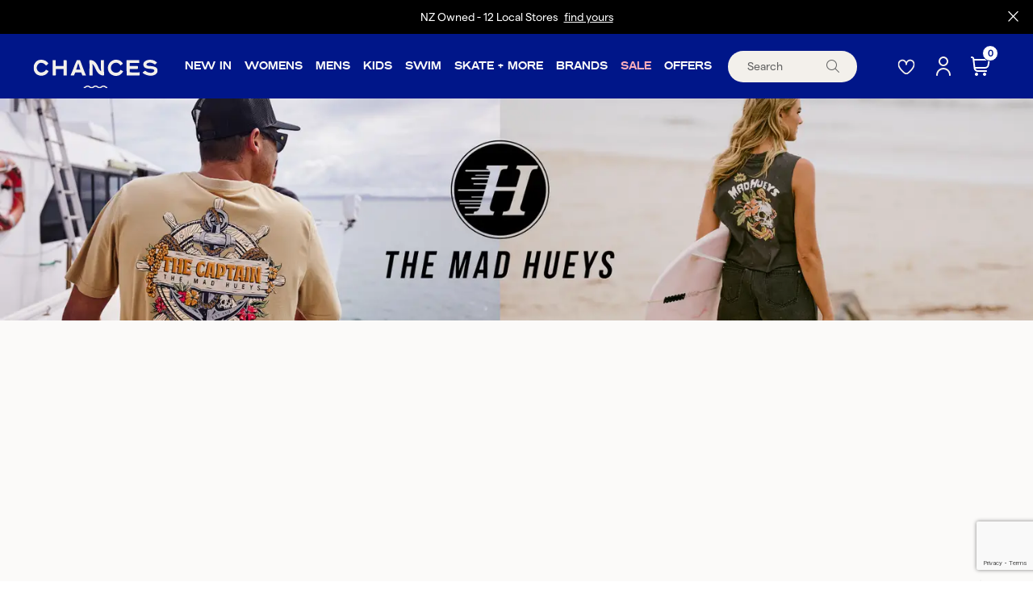

--- FILE ---
content_type: text/html;charset=UTF-8
request_url: https://www.chances.co.nz/brands/the-mad-hueys
body_size: 57645
content:
<!DOCTYPE html>
<html lang="en">

<head>
<title>The Mad Hueys Clothing | Shop the Range</title>
<link rel="canonical" href="https://www.chances.co.nz/brands/the-mad-hueys">
<meta name="og:title" property="og:title" content="The Mad Hueys Clothing | Shop the Range">
<meta name="description" property="description" content="Surf and fishing meet premium streetwear at The Mad Hueys. Explore the latest collection of men&#039;s clothing from The Mad Hueys online now at Chances.">
<meta name="og:description" property="og:description" content="Surf and fishing meet premium streetwear at The Mad Hueys. Explore the latest collection of men&#039;s clothing from The Mad Hueys online now at Chances.">
<meta name="og:image" property="og:image" content="https://www.chances.co.nz/content/images/og_image.jpg">
<meta name="og:url" property="og:url" content="https://www.chances.co.nz/brands/the-mad-hueys">
<meta name="og:type" property="og:type" content="product.group">
	<meta http-equiv="Content-Type" content="text/html; charset=UTF-8" />
	<meta name="viewport" content="width=device-width,initial-scale=1">
		<meta http-equiv="X-UA-Compatible" content="IE=11; IE=10; IE=9; IE=8; IE=EDGE">

	<link rel="shortcut icon" href="https://www.chances.co.nz/content/images/favicon.ico" type="image/x-icon" />
	<link rel="apple-touch-icon" href="https://www.chances.co.nz/content/images/apple-touch-icon.png" />
	<link rel="apple-touch-icon" sizes="57x57" href="https://www.chances.co.nz/content/images/apple-touch-icon-57x57.png?width=57" />
	<link rel="apple-touch-icon" sizes="72x72" href="https://www.chances.co.nz/content/images/apple-touch-icon-72x72.png?width=72" />
	<link rel="apple-touch-icon" sizes="76x76" href="https://www.chances.co.nz/content/images/apple-touch-icon-76x76.png?width=76" />
	<link rel="apple-touch-icon" sizes="114x114" href="https://www.chances.co.nz/content/images/apple-touch-icon-114x114.png?width=114" />
	<link rel="apple-touch-icon" sizes="120x120" href="https://www.chances.co.nz/content/images/apple-touch-icon-120x120.png?width=120" />
	<link rel="apple-touch-icon" sizes="144x144" href="https://www.chances.co.nz/content/images/apple-touch-icon-144x144.png?width=144" />
	<link rel="apple-touch-icon" sizes="152x152" href="https://www.chances.co.nz/content/images/apple-touch-icon-152x152.png?width=152" />
	<link rel="apple-touch-icon" sizes="180x180" href="https://www.chances.co.nz/content/images/apple-touch-icon-180x180.png?width=180" />

	<!-- connect to domain of font files -->
	<link rel="preconnect" href="https://fonts.gstatic.com" crossorigin="anonymous">
	<!-- async CSS -->
	<link rel="stylesheet" media="print" onload="this.onload=null;this.removeAttribute('media');" href="https://fonts.googleapis.com/css2?family=Roboto:wght@400;500;700;900&display=swap">
	<!-- no-JS fallback -->
	<noscript>
		<link rel="preload" href="https://fonts.googleapis.com/css2?family=Roboto:wght@400;500;700;900&display=swap">
	</noscript>

	<script type="text/javascript">
		window.lazySizesConfig = window.lazySizesConfig || {};
		window.lazySizesConfig.loadHidden = false;
	</script>

	<link rel="stylesheet" href="/static/css/2062215792?eNqNj1EOwiAMho+yE2zVeCDSsTqbMUpopzu+6HRi4oMvpP0oH3/dFTNjH0gbd6U4SNYGXFJI6CccSWExDmxcqphmUDaCs0TDG6nMBP3CYQBXodYvajJ36vUPVy9iahlTO2Ye3rpvWqkUVcF5ydTOvHLU7c49XO0YpMfwmvQlEUUDWo1yxAB640QZjsfu0J3Abe2vlKmczxxles9Zw4HVypMPqSylgESpqF8Bfv3gL+QnWeyj38nmfrf1do/V7zQ8o0A=">
	<script>
psdatalayer = [{"pagetype":"category"}];
dataLayer = psdatalayer;
</script>

<!-- Google Tag Manager -->
<script>(function(w,d,s,l,i){w[l]=w[l]||[];w[l].push({'gtm.start':
new Date().getTime(),event:'gtm.js'});var f=d.getElementsByTagName(s)[0],
j=d.createElement(s),dl=l!='dataLayer'?'&l='+l:'';j.async=true;j.src=
'//www.googletagmanager.com/gtm.js?id='+i+dl;f.parentNode.insertBefore(j,f);
})(window,document,'script','dataLayer','GTM-M8BVFZS');</script>
<!-- End Google Tag Manager -->
</head>

<body>

<!-- Google Tag Manager (noscript) -->
<noscript><iframe src="//www.googletagmanager.com/ns.html?id=GTM-M8BVFZS"
height="0" width="0" style="display:none;visibility:hidden"></iframe></noscript>
<!-- End Google Tag Manager (noscript) -->
	<script>
                window.checkout = {"baseurl":"\/","checkouturl":"\/checkout","assets":{"brandlogo":{"logo":{"image1x":"https:\/\/www.chances.co.nz\/content\/images\/a1150d08e785a38a71e6dd0432d77948.webp","image2x":"https:\/\/www.chances.co.nz\/content\/images\/a1150d08e785a38a71e6dd0432d77948.webp","imagesvg":"","alt":"Chances"}},"visacard":{"assetName":"Visa","url":"http:\/\/www.visa.com\/","icon":{"image2x":"https:\/\/www.chances.co.nz\/generic\/images\/checkout\/payment-logo-visa.png?height=32","image1x":"https:\/\/www.chances.co.nz\/generic\/images\/checkout\/payment-logo-visa.png?height=16","alt":"Visa"},"footer":{"image2x":"https:\/\/www.chances.co.nz\/generic\/images\/checkout\/payment-logo-visa.png?width=100","image1x":"https:\/\/www.chances.co.nz\/generic\/images\/checkout\/payment-logo-visa.png?width=50","alt":"Visa"}},"visacard_light":{"assetName":"Visa (light)","url":"http:\/\/www.visa.com\/","icon":{"image2x":"https:\/\/www.chances.co.nz\/generic\/images\/checkout\/payment-logo-visa-light.png?height=32","image1x":"https:\/\/www.chances.co.nz\/generic\/images\/checkout\/payment-logo-visa-light.png?height=16","alt":"Visa"},"footer":{"image2x":"https:\/\/www.chances.co.nz\/generic\/images\/checkout\/payment-logo-visa-light.png?width=100","image1x":"https:\/\/www.chances.co.nz\/generic\/images\/checkout\/payment-logo-visa-light.png?width=50","alt":"Visa"}},"mastercard":{"assetName":"MasterCard","url":"https:\/\/www.mastercard.com\/","icon":{"image2x":"https:\/\/www.chances.co.nz\/generic\/images\/checkout\/payment-logo-mastercard-dark.png?height=32","image1x":"https:\/\/www.chances.co.nz\/generic\/images\/checkout\/payment-logo-mastercard-dark.png?height=16","alt":"Mastercard"},"footer":{"image2x":"https:\/\/www.chances.co.nz\/generic\/images\/checkout\/payment-logo-mastercard-dark.png?width=100","image1x":"https:\/\/www.chances.co.nz\/generic\/images\/checkout\/payment-logo-mastercard-dark.png?width=50","alt":"Mastercard"}},"mastercard_light":{"assetName":"MasterCard (light)","url":"https:\/\/www.mastercard.com\/","icon":{"image2x":"https:\/\/www.chances.co.nz\/generic\/images\/checkout\/payment-logo-mastercard-light.png?height=32","image1x":"https:\/\/www.chances.co.nz\/generic\/images\/checkout\/payment-logo-mastercard-light.png?height=16","alt":"Mastercard"},"footer":{"image2x":"https:\/\/www.chances.co.nz\/generic\/images\/checkout\/payment-logo-mastercard-light.png?width=100","image1x":"https:\/\/www.chances.co.nz\/generic\/images\/checkout\/payment-logo-mastercard-light.png?width=50","alt":"Mastercard"}},"amexcard":{"assetName":"American Express","url":"https:\/\/www.americanexpress.com\/","icon":{"image2x":"https:\/\/www.chances.co.nz\/generic\/images\/checkout\/payment-logo-american-express.png?height=32","image1x":"https:\/\/www.chances.co.nz\/generic\/images\/checkout\/payment-logo-american-express.png?height=16","alt":"American Express"},"footer":{"image2x":"https:\/\/www.chances.co.nz\/generic\/images\/checkout\/payment-logo-american-express.png?width=100","image1x":"https:\/\/www.chances.co.nz\/generic\/images\/checkout\/payment-logo-american-express.png?width=50","alt":"American Express"}},"amexcard_light":{"assetName":"American Express (light)","url":"https:\/\/www.americanexpress.com\/","icon":{"image2x":"https:\/\/www.chances.co.nz\/generic\/images\/checkout\/payment-logo-american-express-light.png?height=32","image1x":"https:\/\/www.chances.co.nz\/generic\/images\/checkout\/payment-logo-american-express-light.png?height=16","alt":"American Express"},"footer":{"image2x":"https:\/\/www.chances.co.nz\/generic\/images\/checkout\/payment-logo-american-express-light.png?width=100","image1x":"https:\/\/www.chances.co.nz\/generic\/images\/checkout\/payment-logo-american-express-light.png?width=50","alt":"American Express"}},"qcard":{"assetName":"Q Card","url":"https:\/\/www.qcard.co.nz\/","icon":{"image2x":"https:\/\/www.chances.co.nz\/generic\/images\/checkout\/qcard-ret.png?height=32","image1x":"https:\/\/www.chances.co.nz\/generic\/images\/checkout\/qcard.png?height=16","alt":"Q Card"},"footer":{"image2x":"https:\/\/www.chances.co.nz\/generic\/images\/checkout\/payment-logo-qcard.png?width=100","image1x":"https:\/\/www.chances.co.nz\/generic\/images\/checkout\/payment-logo-qcard.png?width=50","alt":"Q Card"}},"jcb":{"assetName":"JCB (Japan Credit Bureau)","url":"https:\/\/www.global.jcb\/en\/","icon":{"image2x":"https:\/\/www.chances.co.nz\/generic\/images\/checkout\/payment-logo-jcb-dark.png?height=32","image1x":"https:\/\/www.chances.co.nz\/generic\/images\/checkout\/payment-logo-jcb-dark.png?height=16","alt":"JCB"},"footer":{"image2x":"https:\/\/www.chances.co.nz\/generic\/images\/checkout\/payment-logo-jcb-dark.png?width=100","image1x":"https:\/\/www.chances.co.nz\/generic\/images\/checkout\/payment-logo-jcb-dark.png?width=50","alt":"JCB"}},"jcb_light":{"assetName":"JCB (Japan Credit Bureau)","url":"https:\/\/www.global.jcb\/en\/","icon":{"image2x":"https:\/\/www.chances.co.nz\/generic\/images\/checkout\/payment-logo-jcb.png?height=32","image1x":"https:\/\/www.chances.co.nz\/generic\/images\/checkout\/payment-logo-jcb.png?height=16","alt":"JCB"},"footer":{"image2x":"https:\/\/www.chances.co.nz\/generic\/images\/checkout\/payment-logo-jcb.png?width=100","image1x":"https:\/\/www.chances.co.nz\/generic\/images\/checkout\/payment-logo-jcb.png?width=50","alt":"JCB"}},"generic":{"assetName":"Generic","url":"","icon":{"image2x":"https:\/\/www.chances.co.nz\/generic\/images\/checkout\/payment-logo-default-credit-card.svg?height=32","image1x":"https:\/\/www.chances.co.nz\/generic\/images\/checkout\/payment-logo-default-credit-card.svg?height=16","alt":"Credit Card"}},"generic_light":{"assetName":"Generic (light)","url":"","icon":{"image2x":"https:\/\/www.chances.co.nz\/generic\/images\/checkout\/payment-logo-default-credit-card-light.svg?height=32","image1x":"https:\/\/www.chances.co.nz\/generic\/images\/checkout\/payment-logo-default-credit-card-light.svg?height=16","alt":"Credit Card"}},"gemvisa":{"url":"https:\/\/www.gemfinance.co.nz\/","icon":{"image2x":"https:\/\/www.chances.co.nz\/generic\/images\/checkout\/payment-logo-gem.png?height=32","image1x":"https:\/\/www.chances.co.nz\/generic\/images\/checkout\/payment-logo-gem.png?height=16","alt":"Gem Visa"},"footer":{"image2x":"https:\/\/www.chances.co.nz\/generic\/images\/checkout\/payment-logo-gem.png?width=100","image1x":"https:\/\/www.chances.co.nz\/generic\/images\/checkout\/payment-logo-gem.png?width=50","alt":"Gem Visa"}},"stripe_logo":{"url":"https:\/\/stripe.com\/","footer":{"image2x":"https:\/\/www.chances.co.nz\/generic\/images\/checkout\/payment-logo-stripe.png?width=100","image1x":"https:\/\/www.chances.co.nz\/generic\/images\/checkout\/payment-logo-stripe.png?width=50","alt":"Stripe"}},"stripe_logo_light":{"url":"https:\/\/stripe.com\/","footer":{"image2x":"https:\/\/www.chances.co.nz\/generic\/images\/checkout\/payment-logo-stripe-light.png?width=100","image1x":"https:\/\/www.chances.co.nz\/generic\/images\/checkout\/payment-logo-stripe-light.png?width=50","alt":"Stripe"}},"paymentexpress":{"url":"https:\/\/www.windcave.com\/","footer":{"image2x":"https:\/\/www.chances.co.nz\/generic\/images\/checkout\/payment-logo-windcave-dark.png?width=100","image1x":"https:\/\/www.chances.co.nz\/generic\/images\/checkout\/payment-logo-windcave-dark.png?width=50","alt":"Windcave"}},"paymentexpress_light":{"url":"https:\/\/www.windcave.com\/","footer":{"image2x":"https:\/\/www.chances.co.nz\/generic\/images\/checkout\/payment-logo-windcave.png?width=100","image1x":"https:\/\/www.chances.co.nz\/generic\/images\/checkout\/payment-logo-windcave.png?width=50","alt":"Windcave"}},"paymark":{"url":"https:\/\/www.paymark.co.nz\/products\/online-eftpos\/consumer\/","logo":{"image2x":"https:\/\/www.chances.co.nz\/generic\/images\/checkout\/logo-online-eftpos.png?height=36","image1x":"https:\/\/www.chances.co.nz\/generic\/images\/checkout\/logo-online-eftpos.png?height=18","alt":"Online EFTPOS"},"logo_light":{"image2x":"https:\/\/www.chances.co.nz\/generic\/images\/checkout\/logo-online-eftpos-light.svg?height=36","image1x":"https:\/\/www.chances.co.nz\/generic\/images\/checkout\/logo-online-eftpos-light.svg?height=18","alt":"Online EFTPOS"},"footer":{"image2x":"https:\/\/www.chances.co.nz\/generic\/images\/checkout\/payment-logo-online-eftpos.png?width=100","image1x":"https:\/\/www.chances.co.nz\/generic\/images\/checkout\/payment-logo-online-eftpos.png?width=50","alt":"Online EFTPOS"},"footer_light":{"image2x":"https:\/\/www.chances.co.nz\/generic\/images\/checkout\/payment-logo-online-eftpos-light.png?width=100","image1x":"https:\/\/www.chances.co.nz\/generic\/images\/checkout\/payment-logo-online-eftpos-light.png?width=50","alt":"Online EFTPOS"}},"applepay":{"url":"https:\/\/www.apple.com\/apple-pay\/","logo":{"image":"https:\/\/www.chances.co.nz\/generic\/images\/checkout\/logo-applepay.svg","alt":"Apple Pay"},"logo_light":{"image":"https:\/\/www.chances.co.nz\/generic\/images\/checkout\/logo-applepay-light.svg","alt":"Apple Pay"},"footer":{"image2x":"https:\/\/www.chances.co.nz\/generic\/images\/checkout\/payment-logo-applepay-dark.png?width=100","image1x":"https:\/\/www.chances.co.nz\/generic\/images\/checkout\/payment-logo-applepay-dark.png?width=50","alt":"Apple Pay"},"footer_light":{"image2x":"https:\/\/www.chances.co.nz\/generic\/images\/checkout\/payment-logo-applepay.png?width=100","image1x":"https:\/\/www.chances.co.nz\/generic\/images\/checkout\/payment-logo-applepay.png?width=50","alt":"Apple Pay"}},"afterpay":{"url":"https:\/\/www.afterpay.com","logo":{"image":"https:\/\/www.chances.co.nz\/generic\/images\/checkout\/logo-afterpay.svg","alt":"Afterpay"},"logo_light":{"image":"https:\/\/www.chances.co.nz\/generic\/images\/checkout\/logo-afterpay-light.svg","alt":"Afterpay"},"pay":{"image":"https:\/\/www.chances.co.nz\/generic\/images\/checkout\/pay-button-afterpay-light.svg","alt":"Pay now with Afterpay"},"pay_light":{"image":"https:\/\/www.chances.co.nz\/generic\/images\/checkout\/pay-button-afterpay-dark.svg","alt":"Pay now with Afterpay"},"footer":{"image2x":"https:\/\/www.chances.co.nz\/generic\/images\/checkout\/payment-logo-afterpay.png?width=100","image1x":"https:\/\/www.chances.co.nz\/generic\/images\/checkout\/payment-logo-afterpay.png?width=50","alt":"Afterpay"},"footer_light":{"image2x":"https:\/\/www.chances.co.nz\/generic\/images\/checkout\/payment-logo-afterpay-light.png?width=100","image1x":"https:\/\/www.chances.co.nz\/generic\/images\/checkout\/payment-logo-afterpay-light.png?width=50","alt":"Afterpay"}},"laybuy":{"url":"https:\/\/www.laybuy.com\/","logo":{"image":"https:\/\/www.chances.co.nz\/generic\/images\/checkout\/logo-laybuy-by-klarna.svg","alt":"Laybuy"},"logo_light":{"image":"https:\/\/www.chances.co.nz\/generic\/images\/checkout\/logo-laybuy-by-klarna.svg","alt":"Laybuy"},"footer":{"image2x":"https:\/\/www.chances.co.nz\/generic\/images\/checkout\/payment-logo-laybuy-by-klarna.svg","image1x":"https:\/\/www.chances.co.nz\/generic\/images\/checkout\/payment-logo-laybuy-by-klarna.svg","alt":"Laybuy"},"footer_light":{"image2x":"https:\/\/www.chances.co.nz\/generic\/images\/checkout\/payment-logo-laybuy-by-klarna-light.svg","image1x":"https:\/\/www.chances.co.nz\/generic\/images\/checkout\/payment-logo-laybuy-by-klarna-light.svg","alt":"Laybuy"}},"oxipay":{"url":"https:\/\/oxipay.co.nz\/","logo":{"image":"https:\/\/www.chances.co.nz\/generic\/images\/checkout\/logo-oxipay.svg","alt":"Oxipay"},"logo_light":{"image":"https:\/\/www.chances.co.nz\/generic\/images\/checkout\/logo-oxipay-light.svg","alt":"Oxipay"},"footer":{"image2x":"https:\/\/www.chances.co.nz\/generic\/images\/checkout\/payment-logo-oxipay.png?width=100","image1x":"https:\/\/www.chances.co.nz\/generic\/images\/checkout\/payment-logo-oxipay.png?width=50","alt":"Oxipay"},"footer_light":{"image2x":"https:\/\/www.chances.co.nz\/generic\/images\/checkout\/payment-logo-oxipay-light.png?width=100","image1x":"https:\/\/www.chances.co.nz\/generic\/images\/checkout\/payment-logo-oxipay-light.png?width=50","alt":"Oxipay"}},"humm":{"url":{"AU":"https:\/\/www.shophumm.com.au\/","NZ":"https:\/\/www.shophumm.co.nz\/"},"logo":{"image":"https:\/\/www.chances.co.nz\/generic\/images\/checkout\/logo-humm.png","alt":"Humm"},"logo_light":{"image":"https:\/\/www.chances.co.nz\/generic\/images\/checkout\/logo-humm-light.png","alt":"Humm"},"footer":{"image2x":"https:\/\/www.chances.co.nz\/generic\/images\/checkout\/payment-logo-humm-dark.png?width=100","image1x":"https:\/\/www.chances.co.nz\/generic\/images\/checkout\/payment-logo-humm-dark.png?width=50","alt":"Humm"},"footer_light":{"image2x":"https:\/\/www.chances.co.nz\/generic\/images\/checkout\/payment-logo-humm.png?width=100","image1x":"https:\/\/www.chances.co.nz\/generic\/images\/checkout\/payment-logo-humm.png?width=50","alt":"Humm"}},"paypal":{"url":"https:\/\/www.paypal.com","logo":{"image":"https:\/\/www.chances.co.nz\/generic\/images\/checkout\/logo-paypal.svg","alt":"PayPal"},"logo_light":{"image":"https:\/\/www.chances.co.nz\/generic\/images\/checkout\/logo-paypal-white.svg","alt":"PayPal"},"footer":{"image2x":"https:\/\/www.chances.co.nz\/generic\/images\/checkout\/payment-logo-paypal.png?width=100","image1x":"https:\/\/www.chances.co.nz\/generic\/images\/checkout\/payment-logo-paypal.png?width=50","alt":"PayPal"},"footer_light":{"image2x":"https:\/\/www.chances.co.nz\/generic\/images\/checkout\/payment-logo-paypal-light.png?width=100","image1x":"https:\/\/www.chances.co.nz\/generic\/images\/checkout\/payment-logo-paypal-light.png?width=50","alt":"PayPal"}},"partpay":{"url":"https:\/\/partpay.co.nz\/","logo":{"image":"https:\/\/www.chances.co.nz\/generic\/images\/checkout\/logo-partpay.svg","alt":"PartPay"},"footer":{"image2x":"https:\/\/www.chances.co.nz\/generic\/images\/checkout\/payment-logo-partpay.png?width=100","image1x":"https:\/\/www.chances.co.nz\/generic\/images\/checkout\/payment-logo-partpay.png?width=50","alt":"PartPay"}},"genoapay":{"url":"https:\/\/www.genoapay.com\/","logo":{"image":"https:\/\/www.chances.co.nz\/generic\/images\/checkout\/logo-genoapay.svg","alt":"Genoapay"},"logo_light":{"image":"https:\/\/www.chances.co.nz\/generic\/images\/checkout\/logo-genoapay-light.svg","alt":"Genoapay"},"footer":{"image2x":"https:\/\/www.chances.co.nz\/generic\/images\/checkout\/payment-logo-genoapay.png?width=100","image1x":"https:\/\/www.chances.co.nz\/generic\/images\/checkout\/payment-logo-genoapay.png?width=50","alt":"Genoapay"},"footer_light":{"image2x":"https:\/\/www.chances.co.nz\/generic\/images\/checkout\/payment-logo-genoapay-light.png?width=100","image1x":"https:\/\/www.chances.co.nz\/generic\/images\/checkout\/payment-logo-genoapay-light.png?width=50","alt":"Genoapay"}},"latitudepay":{"url":"https:\/\/www.latitudepay.com\/","logo":{"image":"https:\/\/www.chances.co.nz\/generic\/images\/checkout\/logo-latitudepay.svg","alt":"LatitudePay"},"logo_light":{"image":"https:\/\/www.chances.co.nz\/generic\/images\/checkout\/logo-latitudepay-white.svg","alt":"LatitudePay"},"footer":{"image2x":"https:\/\/www.chances.co.nz\/generic\/images\/checkout\/payment-logo-latitudepay.png?width=100","image1x":"https:\/\/www.chances.co.nz\/generic\/images\/checkout\/payment-logo-latitudepay.png?width=50","alt":"LatitudePay"},"footer_light":{"image2x":"https:\/\/www.chances.co.nz\/generic\/images\/checkout\/payment-logo-latitudepay-light.png?width=100","image1x":"https:\/\/www.chances.co.nz\/generic\/images\/checkout\/payment-logo-latitudepay-light.png?width=50","alt":"LatitudePay"}},"alipay":{"url":"https:\/\/intl.alipay.com\/","logo":{"image":"https:\/\/www.chances.co.nz\/generic\/images\/checkout\/alipay-ret.png","imagesm":"https:\/\/www.chances.co.nz\/generic\/images\/checkout\/alipay-ret.png?height=24","imagemd":"https:\/\/www.chances.co.nz\/generic\/images\/checkout\/alipay-ret.png?height=48","imagelg":"https:\/\/www.chances.co.nz\/generic\/images\/checkout\/alipay-ret.png?height=96","imagexl":"https:\/\/www.chances.co.nz\/generic\/images\/checkout\/alipay-ret.png?height=192","alt":"Alipay"},"logo_light":{"image":"https:\/\/www.chances.co.nz\/generic\/images\/checkout\/alipay-light-ret.png","imagesm":"https:\/\/www.chances.co.nz\/generic\/images\/checkout\/alipay-light-ret.png?height=24","imagemd":"https:\/\/www.chances.co.nz\/generic\/images\/checkout\/alipay-light-ret.png?height=48","imagelg":"https:\/\/www.chances.co.nz\/generic\/images\/checkout\/alipay-light-ret.png?height=96","imagexl":"https:\/\/www.chances.co.nz\/generic\/images\/checkout\/alipay-light-ret.png?height=192","alt":"Alipay"},"footer":{"image2x":"https:\/\/www.chances.co.nz\/generic\/images\/checkout\/payment-logo-alipay.png?width=100","image1x":"https:\/\/www.chances.co.nz\/generic\/images\/checkout\/payment-logo-alipay.png?width=50","alt":"Alipay"},"footer_light":{"image2x":"https:\/\/www.chances.co.nz\/generic\/images\/checkout\/payment-logo-alipay-light.png?width=100","image1x":"https:\/\/www.chances.co.nz\/generic\/images\/checkout\/payment-logo-alipay-light.png?width=50","alt":"Alipay"}},"wechat":{"url":"https:\/\/pay.weixin.qq.com\/index.php\/public\/wechatpay","logo":{"image":"https:\/\/www.chances.co.nz\/generic\/images\/checkout\/wechat-ret.png","imagesm":"https:\/\/www.chances.co.nz\/generic\/images\/checkout\/wechat-ret.png?height=24","imagemd":"https:\/\/www.chances.co.nz\/generic\/images\/checkout\/wechat-ret.png?height=48","imagelg":"https:\/\/www.chances.co.nz\/generic\/images\/checkout\/wechat-ret.png?height=96","imagexl":"https:\/\/www.chances.co.nz\/generic\/images\/checkout\/wechat-ret.png?height=192","alt":"WeChat Pay"},"logo_light":{"image":"https:\/\/www.chances.co.nz\/generic\/images\/checkout\/wechat-ret-light.png","imagesm":"https:\/\/www.chances.co.nz\/generic\/images\/checkout\/wechat-ret-light.png?height=24","imagemd":"https:\/\/www.chances.co.nz\/generic\/images\/checkout\/wechat-ret-light.png?height=48","imagelg":"https:\/\/www.chances.co.nz\/generic\/images\/checkout\/wechat-ret-light.png?height=96","imagexl":"https:\/\/www.chances.co.nz\/generic\/images\/checkout\/wechat-ret-light.png?height=192","alt":"WeChat Pay"},"footer":{"image2x":"https:\/\/www.chances.co.nz\/generic\/images\/checkout\/payment-logo-wechat.png?width=100","image1x":"https:\/\/www.chances.co.nz\/generic\/images\/checkout\/payment-logo-wechat.png?width=50","alt":"WeChat"},"footer_light":{"image2x":"https:\/\/www.chances.co.nz\/generic\/images\/checkout\/payment-logo-wechat-light.png?width=100","image1x":"https:\/\/www.chances.co.nz\/generic\/images\/checkout\/payment-logo-wechat-light.png?width=50","alt":"WeChat"}},"unionpay":{"url":"https:\/\/www.unionpayintl.com","logo":{"image":"https:\/\/www.chances.co.nz\/generic\/images\/checkout\/logo-unionpay.png","imagesm":"https:\/\/www.chances.co.nz\/generic\/images\/checkout\/logo-unionpay.png?height=24","imagemd":"https:\/\/www.chances.co.nz\/generic\/images\/checkout\/logo-unionpay.png?height=48","imagelg":"https:\/\/www.chances.co.nz\/generic\/images\/checkout\/logo-unionpay.png?height=96","imagexl":"https:\/\/www.chances.co.nz\/generic\/images\/checkout\/logo-unionpay.png?height=192","alt":"Union Pay"},"logo_light":{"image":"https:\/\/www.chances.co.nz\/generic\/images\/checkout\/logo-unionpay-light.png","imagesm":"https:\/\/www.chances.co.nz\/generic\/images\/checkout\/logo-unionpay-light.png?height=24","imagemd":"https:\/\/www.chances.co.nz\/generic\/images\/checkout\/logo-unionpay-light.png?height=48","imagelg":"https:\/\/www.chances.co.nz\/generic\/images\/checkout\/logo-unionpay-light.png?height=96","imagexl":"https:\/\/www.chances.co.nz\/generic\/images\/checkout\/logo-unionpay-light.png?height=192","alt":"Union Pay"},"footer":{"image2x":"https:\/\/www.chances.co.nz\/generic\/images\/checkout\/payment-logo-unionpay.png?width=100","image1x":"https:\/\/www.chances.co.nz\/generic\/images\/checkout\/payment-logo-unionpay.png?width=50","alt":"Union Pay"},"footer_light":{"image2x":"https:\/\/www.chances.co.nz\/generic\/images\/checkout\/payment-logo-unionpay-light.png?width=100","image1x":"https:\/\/www.chances.co.nz\/generic\/images\/checkout\/payment-logo-unionpay-light.png?width=50","alt":"Union Pay"}},"zip":{"url":"https:\/\/zip.co","logo":{"image":"https:\/\/www.chances.co.nz\/generic\/images\/checkout\/logo-zip.svg","alt":"Zip"},"logo_light":{"image":"https:\/\/www.chances.co.nz\/generic\/images\/checkout\/logo-zip-light.svg","alt":"Zip"},"footer":{"image2x":"https:\/\/www.chances.co.nz\/generic\/images\/checkout\/payment-logo-zip.svg?width=100","image1x":"https:\/\/www.chances.co.nz\/generic\/images\/checkout\/payment-logo-zip.svg?width=50","alt":"Zip"},"footer_light":{"image2x":"https:\/\/www.chances.co.nz\/generic\/images\/checkout\/payment-logo-zip-light.svg?width=100","image1x":"https:\/\/www.chances.co.nz\/generic\/images\/checkout\/payment-logo-zip-light.svg?width=50","alt":"Zip"}},"klarna":{"url":"https:\/\/www.klarna.com","logo":{"image":"https:\/\/www.chances.co.nz\/generic\/images\/checkout\/logo-klarna.svg","alt":"Klarna"},"logo_light":{"image":"https:\/\/www.chances.co.nz\/generic\/images\/checkout\/logo-klarna-light.svg","alt":"Klarna"},"footer":{"image2x":"https:\/\/www.chances.co.nz\/generic\/images\/checkout\/payment-logo-klarna.png?width=100","image1x":"https:\/\/www.chances.co.nz\/generic\/images\/checkout\/payment-logo-klarna.png?width=50","alt":"Klarna"},"footer_light":{"image2x":"https:\/\/www.chances.co.nz\/generic\/images\/checkout\/payment-logo-klarna-light.png?width=100","image1x":"https:\/\/www.chances.co.nz\/generic\/images\/checkout\/payment-logo-klarna-light.png?width=50","alt":"Klarna"}},"google":{"icon":{"image2x":"https:\/\/www.chances.co.nz\/generic\/images\/logo-powered-by-google-colour-retina.png","image1x":"https:\/\/www.chances.co.nz\/generic\/images\/logo-powered-by-google-colour.png","alt":"Powered by Google"}},"addressattribution":{"icon":{"image2x":false,"image1x":false,"alt":""}},"asb":{"logo":{"image1x":"https:\/\/www.chances.co.nz\/generic\/images\/checkout\/logo-asb.svg","imagepopup":"https:\/\/www.chances.co.nz\/generic\/images\/checkout\/ico-paymark-asb.svg","alt":"ASB"}},"cooperative":{"logo":{"image1x":"https:\/\/www.chances.co.nz\/generic\/images\/checkout\/logo-co-op.svg","imagepopup":"https:\/\/www.chances.co.nz\/generic\/images\/checkout\/ico-paymark-co-op.svg","alt":"The Co-operative Bank"}},"westpac":{"logo":{"image1x":"https:\/\/www.chances.co.nz\/generic\/images\/checkout\/logo-westpac.svg","imagepopup":"https:\/\/www.chances.co.nz\/generic\/images\/checkout\/ico-paymark-westpac.svg","alt":"Westpac"}},"heartland":{"logo":{"image1x":"https:\/\/www.chances.co.nz\/generic\/images\/checkout\/logo-heartland.svg","imagepopup":"https:\/\/www.chances.co.nz\/generic\/images\/checkout\/ico-paymark-heartland.svg","alt":"Heartland"}},"flags":{"nz":"https:\/\/www.chances.co.nz\/generic\/images\/checkout\/flag-nz.svg","au":"https:\/\/www.chances.co.nz\/generic\/images\/checkout\/flag-au.svg","uk":"https:\/\/www.chances.co.nz\/generic\/images\/checkout\/flag-uk.svg","gb":"https:\/\/www.chances.co.nz\/generic\/images\/checkout\/flag-uk.svg","us":"https:\/\/www.chances.co.nz\/generic\/images\/checkout\/flag-us.svg","international":"https:\/\/www.chances.co.nz\/generic\/images\/checkout\/flag-international.svg"}},"cartstates":{"iscustomer":false,"paymentservice":"","paymenttype":"ALLPAID","submitpayment":null,"progress":{"basket":{"status":"pending"},"delivery":{"status":"pending"},"payment":{"status":"pending"}},"showaddresssummary":false,"editedfields":[],"fullypaid":true,"isloggedin":false,"onlyegiftcards":false,"showcontactsummary":false,"showdeliverysummary":false,"showbillingsummary":true,"showgiftwrap":false,"cartitemshash":2723407904,"cartpaymenthash":"mCBXXvgvXEctMKal5ZuXlbOFzMexkNLlJBzMbVl3s98","locale":{"code":"NZ","name":"New Zealand"},"oneclickcheckout":false,"editdeliveryaddress":null,"currentcompleteblock":null},"ordersummary":{"currencydata":{"code":"NZD","symbol":"$","precision":"2"},"itemcount":0,"subtotal":0,"freighttbc":true,"freightlabel":"Shipping","freightdescription":"Shipping","freight":0,"discountcode":null,"discount":0,"discountcodeamount":0,"outstanding":0,"total":0,"payments":[],"charges":[],"giftcards":[],"giftcardtotal":0,"freeshippingmessage":"","tax":0,"discountcodedata":null,"itemtotal":0,"totaltopay":0,"totalbeforetax":0},"customerdata":{"rewards":{"available":0,"useable":0}},"deliverydata":{"deliver":{"saveddeliveryaddress":false,"templatestring":[],"freeshippingupsell":{"isavailable":false,"spent":0,"tospend":0,"progress":0,"message":""}},"collect":{"regions":{"Auckland":"Auckland","Coromandel":"Coromandel","Waikato":"Waikato"},"stores":[{"storeid":1,"label":"Chances Ponsonby","url":"chances-ponsonby","code":"PON","address":"293 Ponsonby Rd, Three Lamps<br>Ponsonby<br>Auckland 1011","street":"293 Ponsonby Rd, Three Lamps","suburb":"Ponsonby","city":"Auckland","postcode":"1011","phone":"(09) 218 5458","email":"ponsonby@chances.co.nz","openinghours":"Mon-Fri 9:30am - 4:30pm\r<br>Sat 10am - 4pm\r<br>Sun 11am - 3pm","specialheading":null,"specialhours":null,"start":null,"finish":null,"latitude":"-36.8474056","longitude":"174.7440637","visible":1,"sequence":null,"clickandcollect":1,"lastupdated":"2025-04-08 13:15:55","regionid":1,"thumb":"0031838001731008882.jpg","region":"Auckland","name":"Chances Ponsonby"},{"storeid":2,"label":"Chances Takanini Southgate","url":"chances-takanini-southgate","code":"TAK","address":"230 Great South Road<br>Takanini<br>Auckland 2112","street":"230 Great South Road","suburb":"Takanini","city":"Auckland","postcode":"2112","phone":"(09) 299 5939","email":"takanini@chances.co.nz","openinghours":"Mon-Fri 9am - 5:15pm\r<br>Sat 9am - 5pm\r<br>Sun 10am - 5pm","specialheading":null,"specialhours":null,"start":null,"finish":null,"latitude":"-37.0484583","longitude":"174.9283378","visible":1,"sequence":null,"clickandcollect":1,"lastupdated":"2025-04-08 13:20:06","regionid":1,"thumb":"0174240001734299958.jpg","region":"Auckland","name":"Chances Takanini Southgate"},{"storeid":3,"label":"Chances St Heliers","url":"chances-st-heliers","code":"STH","address":"Shop 1, 33 St Heliers Bay Road<br>St Heliers<br>Auckland 1071","street":"Shop 1, 33 St Heliers Bay Road","suburb":"St Heliers","city":"Auckland","postcode":"1071","phone":"(09) 575 9700","email":"stheliers@chances.co.nz","openinghours":"Mon-Fri 9am - 5pm\r<br>Sat 9am - 3pm\r<br>Sun 10am - 3pm","specialheading":null,"specialhours":null,"start":null,"finish":null,"latitude":"-36.8511695","longitude":"174.8576233","visible":1,"sequence":null,"clickandcollect":1,"lastupdated":"2025-12-16 12:32:21","regionid":1,"thumb":"0144125001732650507.jpg","region":"Auckland","name":"Chances St Heliers"},{"storeid":4,"label":"Chances Pukekohe","url":"chances-pukekohe","code":"PUK","address":"72 King Street<br>Pukekohe<br>Auckland 2120","street":"72 King Street","suburb":"Pukekohe","city":"Auckland","postcode":"2120","phone":"(09) 947 9230","email":"pukekohe@chances.co.nz","openinghours":"Mon - Fri 9am - 5:30pm\r<br>Sat 9am - 5pm\r<br>Sun 10am - 4pm","specialheading":null,"specialhours":null,"start":null,"finish":null,"latitude":"-37.2005194","longitude":"174.903282","visible":1,"sequence":null,"clickandcollect":1,"lastupdated":"2025-04-08 13:16:39","regionid":1,"thumb":"0706859001652743654.jpg","region":"Auckland","name":"Chances Pukekohe"},{"storeid":5,"label":"Chances Orewa","url":"chances-orewa","code":"ORE","address":"22 Hillary Square<br>Orewa<br>Auckland 0931","street":"22 Hillary Square","suburb":"Orewa","city":"Auckland","postcode":"0931","phone":"(09) 426 0336","email":"orewa@chances.co.nz","openinghours":"Mon - Fri 9am - 5pm\r<br>Sat 9am - 4pm\r<br>Sun 10am - 4pm","specialheading":null,"specialhours":null,"start":null,"finish":null,"latitude":"-36.5857963","longitude":"174.6936036","visible":1,"sequence":null,"clickandcollect":1,"lastupdated":"2025-04-08 13:14:26","regionid":1,"thumb":"0180792001731009025.jpg","region":"Auckland","name":"Chances Orewa"},{"storeid":6,"label":"Chances Oneroa, Waiheke Island","url":"chances-oneroa-waiheke-island","code":"WAI","address":"Shop 1-3, 124 Ocean View Road<br>Oneroa<br>Waiheke Island 1081","street":"Shop 1-3, 124 Ocean View Road","suburb":"Oneroa","city":"Waiheke Island","postcode":"1081","phone":"(09) 372 5221","email":"waiheke@chances.co.nz","openinghours":"Mon - Fri 9am - 5:30pm\r<br>Sat 9am - 5:30pm\r<br>Sun 9am - 5:30pm","specialheading":null,"specialhours":null,"start":null,"finish":null,"latitude":"-36.78301099999999","longitude":"175.00971","visible":1,"sequence":null,"clickandcollect":1,"lastupdated":"2025-04-08 13:13:35","regionid":1,"thumb":"0654560001730941763.jpg","region":"Auckland","name":"Chances Oneroa, Waiheke Island"},{"storeid":11,"label":"Chances Whangamata Swim","url":"chances-whangamata-swim","code":"WHA","address":"642 Port Road<br>Whangamata 3620","street":"642 Port Road","suburb":null,"city":"Whangamata","postcode":"3620","phone":"(07) 865 8313","email":"whangamata@chances.co.nz","openinghours":"Mon - Fri 9am - 6pm\r<br>Sat 9am - 6pm\r<br>Sun 9am - 6pm","specialheading":"Christmas Hours","specialhours":"Christmas Day - Closed","start":null,"finish":null,"latitude":"-37.20521040000001","longitude":"175.8730551","visible":1,"sequence":null,"clickandcollect":1,"lastupdated":"2024-12-16 11:26:53","regionid":16,"thumb":"0988678001730941073.jpg","region":"Coromandel","name":"Chances Whangamata Swim"},{"storeid":12,"label":"Chances Tairua","url":"chances-tairua","code":"TAI","address":"240 Main Road<br>Tairua 3508","street":"240 Main Road","suburb":null,"city":"Tairua","postcode":"3508","phone":"(07) 864 8655","email":"tairua@chances.co.nz","openinghours":"Mon - Fri 9am - 5pm\r<br>Sat 9am - 5pm\r<br>Sun 10am - 5pm","specialheading":null,"specialhours":null,"start":null,"finish":null,"latitude":"-37.0006468","longitude":"175.8492515","visible":1,"sequence":null,"clickandcollect":1,"lastupdated":"2025-04-08 13:22:53","regionid":16,"thumb":"0574574001734300046.jpg","region":"Coromandel","name":"Chances Tairua"},{"storeid":13,"label":"Chances Whitianga","url":"chances-whitianga","code":"WHI","address":"41 Albert Street<br>Whitianga 3510","street":"41 Albert Street","suburb":null,"city":"Whitianga","postcode":"3510","phone":"(07) 867 1605","email":"whitianga@chances.co.nz","openinghours":"Mon - Fri 9am - 5pm\r<br>Sat 9am - 5pm\r<br>Sun 9am - 5pm","specialheading":null,"specialhours":null,"start":null,"finish":null,"latitude":"-36.8339961","longitude":"175.7042953","visible":1,"sequence":null,"clickandcollect":1,"lastupdated":"2025-04-08 13:28:04","regionid":16,"thumb":"0468138001730943847.jpg","region":"Coromandel","name":"Chances Whitianga"},{"storeid":14,"label":"Chances Whangamata","url":"chances-whangamata","code":"DBA","address":"601 Port Road<br>Whangamata 3620","street":"601 Port Road","suburb":null,"city":"Whangamata","postcode":"3620","phone":"07 865 8863","email":"shop@dbar.co.nz","openinghours":"Mon - Fri 9am - 5pm\r<br>Sat 9am - 5pm\r<br>Sun 9:30am - 5pm","specialheading":null,"specialhours":null,"start":null,"finish":null,"latitude":"-37.205261","longitude":"175.8724399","visible":1,"sequence":null,"clickandcollect":1,"lastupdated":"2025-04-08 13:27:01","regionid":16,"thumb":"0909299001730940422.jpg","region":"Coromandel","name":"Chances Whangamata"},{"storeid":8,"label":"Chances Cambridge","url":"chances-cambridge","code":"CAM","address":"64a Victoria Street<br>Cambridge 3434","street":"64a Victoria Street","suburb":null,"city":"Cambridge","postcode":"3434","phone":"(07) 823 2288","email":"cambridge@chances.co.nz","openinghours":"Mon-Fri 9am - 5pm\r<br>Sat 9am - 4pm\r<br>Sun 10am - 3pm","specialheading":null,"specialhours":null,"start":null,"finish":null,"latitude":"-37.8938538","longitude":"175.4693066","visible":1,"sequence":null,"clickandcollect":1,"lastupdated":"2025-04-08 13:20:50","regionid":3,"thumb":"0336510001731010036.jpg","region":"Waikato","name":"Chances Cambridge"},{"storeid":10,"label":"Chances Paeroa","url":"chances-paeroa","code":"PAE","address":"47 Belmont Road<br>Paeroa 3600","street":"47 Belmont Road","suburb":null,"city":"Paeroa","postcode":"3600","phone":"(07) 862 9088","email":null,"openinghours":"Mon - Fri 9:30am - 5pm\r<br>Sat 9am - 3pm\r<br>Sun 10am - 2pm","specialheading":null,"specialhours":null,"start":null,"finish":null,"latitude":"-37.3795975","longitude":"175.6695371","visible":1,"sequence":null,"clickandcollect":1,"lastupdated":"2025-04-08 13:22:20","regionid":3,"thumb":"0315633001730933206.jpg","region":"Waikato","name":"Chances Paeroa"}],"selectedregion":null,"selectedstore":null},"parcelcollect":{"selectedpoint":null},"enableddeliveries":{"deliver":true,"collect":true,"parcelcollect":false},"deliverymethod":null,"estimate":{"enabled":false,"title":"Estimated delivery","address":"Select options for an estimated cost","freight":null},"templatestring":{"CHECKOUT_LOCALE_SELECTOR_MESSAGE":""},"expressdelivery":{"deliverytime":null,"deliveryestimate":null,"deliveryestimatelabel":null}},"paymentdata":{"creditcard":{"savedcards":[]},"templatestring":{"CHECKOUT_GIFT_CARD_LABEL":"Gift Card"},"enabledpayments":{"pxfusion":true,"pxpost":false,"pxpay20":false,"transactor":false,"applepay":true,"ezipay":false,"m2kgiftcard":false,"m2kloyalty":false,"oxipay":false,"humm":false,"laybuy":false,"afterpay":true,"paypal":false,"alipay":false,"wechat":false,"paymark":false,"genoapay":false,"latitudepay":false,"stripe":false,"stripeapplepay":false,"unionpay":false,"zip":true,"rewards":false},"currentpayment":{"type":"ALLPAID","nicename":"Completed","allpaid":{"paymenturl":"https:\/\/www.chances.co.nz\/checkout-api\/finishpayment","available":true,"error":""},"cartfrozen":false,"reseturl":"\/checkout-api\/resetpayments","continueurl":"","paymentName":"ALLPAID"},"configuredpayments":{"pxfusion":{"name":"pxfusion","service":"windcave","partial":false,"sequence":1,"assets":{"paymentexpress":{"url":"https:\/\/www.windcave.com\/","footer":{"image2x":"https:\/\/www.chances.co.nz\/generic\/images\/checkout\/payment-logo-windcave-dark.png?width=100","image1x":"https:\/\/www.chances.co.nz\/generic\/images\/checkout\/payment-logo-windcave-dark.png?width=50","alt":"Windcave"}},"visacard":{"assetName":"Visa","url":"http:\/\/www.visa.com\/","icon":{"image2x":"https:\/\/www.chances.co.nz\/generic\/images\/checkout\/payment-logo-visa.png?height=32","image1x":"https:\/\/www.chances.co.nz\/generic\/images\/checkout\/payment-logo-visa.png?height=16","alt":"Visa"},"footer":{"image2x":"https:\/\/www.chances.co.nz\/generic\/images\/checkout\/payment-logo-visa.png?width=100","image1x":"https:\/\/www.chances.co.nz\/generic\/images\/checkout\/payment-logo-visa.png?width=50","alt":"Visa"}},"mastercard":{"assetName":"MasterCard","url":"https:\/\/www.mastercard.com\/","icon":{"image2x":"https:\/\/www.chances.co.nz\/generic\/images\/checkout\/payment-logo-mastercard-dark.png?height=32","image1x":"https:\/\/www.chances.co.nz\/generic\/images\/checkout\/payment-logo-mastercard-dark.png?height=16","alt":"Mastercard"},"footer":{"image2x":"https:\/\/www.chances.co.nz\/generic\/images\/checkout\/payment-logo-mastercard-dark.png?width=100","image1x":"https:\/\/www.chances.co.nz\/generic\/images\/checkout\/payment-logo-mastercard-dark.png?width=50","alt":"Mastercard"}},"amexcard":{"assetName":"American Express","url":"https:\/\/www.americanexpress.com\/","icon":{"image2x":"https:\/\/www.chances.co.nz\/generic\/images\/checkout\/payment-logo-american-express.png?height=32","image1x":"https:\/\/www.chances.co.nz\/generic\/images\/checkout\/payment-logo-american-express.png?height=16","alt":"American Express"},"footer":{"image2x":"https:\/\/www.chances.co.nz\/generic\/images\/checkout\/payment-logo-american-express.png?width=100","image1x":"https:\/\/www.chances.co.nz\/generic\/images\/checkout\/payment-logo-american-express.png?width=50","alt":"American Express"}},"jcb":{"assetName":"JCB (Japan Credit Bureau)","url":"https:\/\/www.global.jcb\/en\/","icon":{"image2x":"https:\/\/www.chances.co.nz\/generic\/images\/checkout\/payment-logo-jcb-dark.png?height=32","image1x":"https:\/\/www.chances.co.nz\/generic\/images\/checkout\/payment-logo-jcb-dark.png?height=16","alt":"JCB"},"footer":{"image2x":"https:\/\/www.chances.co.nz\/generic\/images\/checkout\/payment-logo-jcb-dark.png?width=100","image1x":"https:\/\/www.chances.co.nz\/generic\/images\/checkout\/payment-logo-jcb-dark.png?width=50","alt":"JCB"}},"qcard":{"assetName":"Q Card","url":"https:\/\/www.qcard.co.nz\/","icon":{"image2x":"https:\/\/www.chances.co.nz\/generic\/images\/checkout\/qcard-ret.png?height=32","image1x":"https:\/\/www.chances.co.nz\/generic\/images\/checkout\/qcard.png?height=16","alt":"Q Card"},"footer":{"image2x":"https:\/\/www.chances.co.nz\/generic\/images\/checkout\/payment-logo-qcard.png?width=100","image1x":"https:\/\/www.chances.co.nz\/generic\/images\/checkout\/payment-logo-qcard.png?width=50","alt":"Q Card"}}},"enabled":true,"express":false,"termsmessage":"","termsurl":"","serviceKey":{"service":"","type":"PXFUSION","key":"pxfusion"}},"paymarkonline|paymarkv2":{"name":"paymarkonline","type":"paymarkv2","serviceKey":{"service":"PAYMARKONLINE","type":"PAYMARKV2","key":"paymarkonline|paymarkv2"},"partial":false,"sequence":2,"enabled":true,"express":false,"available":true,"clientConfig":{"nicename":"Online Eftpos"},"assets":{"visacard":{"assetName":"Visa","url":"http:\/\/www.visa.com\/","icon":{"image2x":"https:\/\/www.chances.co.nz\/generic\/images\/checkout\/payment-logo-visa.png?height=32","image1x":"https:\/\/www.chances.co.nz\/generic\/images\/checkout\/payment-logo-visa.png?height=16","alt":"Visa"},"footer":{"image2x":"https:\/\/www.chances.co.nz\/generic\/images\/checkout\/payment-logo-visa.png?width=100","image1x":"https:\/\/www.chances.co.nz\/generic\/images\/checkout\/payment-logo-visa.png?width=50","alt":"Visa"}},"mastercard":{"assetName":"MasterCard","url":"https:\/\/www.mastercard.com\/","icon":{"image2x":"https:\/\/www.chances.co.nz\/generic\/images\/checkout\/payment-logo-mastercard-dark.png?height=32","image1x":"https:\/\/www.chances.co.nz\/generic\/images\/checkout\/payment-logo-mastercard-dark.png?height=16","alt":"Mastercard"},"footer":{"image2x":"https:\/\/www.chances.co.nz\/generic\/images\/checkout\/payment-logo-mastercard-dark.png?width=100","image1x":"https:\/\/www.chances.co.nz\/generic\/images\/checkout\/payment-logo-mastercard-dark.png?width=50","alt":"Mastercard"}},"amexcard":{"assetName":"American Express","url":"https:\/\/www.americanexpress.com\/","icon":{"image2x":"https:\/\/www.chances.co.nz\/generic\/images\/checkout\/payment-logo-american-express.png?height=32","image1x":"https:\/\/www.chances.co.nz\/generic\/images\/checkout\/payment-logo-american-express.png?height=16","alt":"American Express"},"footer":{"image2x":"https:\/\/www.chances.co.nz\/generic\/images\/checkout\/payment-logo-american-express.png?width=100","image1x":"https:\/\/www.chances.co.nz\/generic\/images\/checkout\/payment-logo-american-express.png?width=50","alt":"American Express"}},"qcard":{"assetName":"Q Card","url":"https:\/\/www.qcard.co.nz\/","icon":{"image2x":"https:\/\/www.chances.co.nz\/generic\/images\/checkout\/qcard-ret.png?height=32","image1x":"https:\/\/www.chances.co.nz\/generic\/images\/checkout\/qcard.png?height=16","alt":"Q Card"},"footer":{"image2x":"https:\/\/www.chances.co.nz\/generic\/images\/checkout\/payment-logo-qcard.png?width=100","image1x":"https:\/\/www.chances.co.nz\/generic\/images\/checkout\/payment-logo-qcard.png?width=50","alt":"Q Card"}}},"_key":"PAYMARKONLINE","termsmessage":"","termsurl":""},"applepay":{"name":"applepay","service":"windcave","partial":false,"sequence":3,"assets":{"url":"https:\/\/www.apple.com\/apple-pay\/","logo":{"image":"https:\/\/www.chances.co.nz\/generic\/images\/checkout\/logo-applepay.svg","alt":"Apple Pay"},"logo_light":{"image":"https:\/\/www.chances.co.nz\/generic\/images\/checkout\/logo-applepay-light.svg","alt":"Apple Pay"},"footer":{"image2x":"https:\/\/www.chances.co.nz\/generic\/images\/checkout\/payment-logo-applepay-dark.png?width=100","image1x":"https:\/\/www.chances.co.nz\/generic\/images\/checkout\/payment-logo-applepay-dark.png?width=50","alt":"Apple Pay"},"footer_light":{"image2x":"https:\/\/www.chances.co.nz\/generic\/images\/checkout\/payment-logo-applepay.png?width=100","image1x":"https:\/\/www.chances.co.nz\/generic\/images\/checkout\/payment-logo-applepay.png?width=50","alt":"Apple Pay"}},"enabled":true,"express":false,"termsmessage":"","termsurl":"","serviceKey":{"service":"","type":"APPLEPAY","key":"applepay"}},"afterpay":{"name":"afterpay","partial":false,"sequence":6,"assets":{"url":"https:\/\/www.afterpay.com","logo":{"image":"https:\/\/www.chances.co.nz\/generic\/images\/checkout\/logo-afterpay.svg","alt":"Afterpay"},"logo_light":{"image":"https:\/\/www.chances.co.nz\/generic\/images\/checkout\/logo-afterpay-light.svg","alt":"Afterpay"},"pay":{"image":"https:\/\/www.chances.co.nz\/generic\/images\/checkout\/pay-button-afterpay-light.svg","alt":"Pay now with Afterpay"},"pay_light":{"image":"https:\/\/www.chances.co.nz\/generic\/images\/checkout\/pay-button-afterpay-dark.svg","alt":"Pay now with Afterpay"},"footer":{"image2x":"https:\/\/www.chances.co.nz\/generic\/images\/checkout\/payment-logo-afterpay.png?width=100","image1x":"https:\/\/www.chances.co.nz\/generic\/images\/checkout\/payment-logo-afterpay.png?width=50","alt":"Afterpay"},"footer_light":{"image2x":"https:\/\/www.chances.co.nz\/generic\/images\/checkout\/payment-logo-afterpay-light.png?width=100","image1x":"https:\/\/www.chances.co.nz\/generic\/images\/checkout\/payment-logo-afterpay-light.png?width=50","alt":"Afterpay"}},"enabled":true,"express":false,"termsmessage":"","termsurl":"","serviceKey":{"service":"","type":"AFTERPAY","key":"afterpay"}},"zip":{"name":"zip","partial":false,"sequence":16,"assets":{"url":"https:\/\/zip.co","logo":{"image":"https:\/\/www.chances.co.nz\/generic\/images\/checkout\/logo-zip.svg","alt":"Zip"},"logo_light":{"image":"https:\/\/www.chances.co.nz\/generic\/images\/checkout\/logo-zip-light.svg","alt":"Zip"},"footer":{"image2x":"https:\/\/www.chances.co.nz\/generic\/images\/checkout\/payment-logo-zip.svg?width=100","image1x":"https:\/\/www.chances.co.nz\/generic\/images\/checkout\/payment-logo-zip.svg?width=50","alt":"Zip"},"footer_light":{"image2x":"https:\/\/www.chances.co.nz\/generic\/images\/checkout\/payment-logo-zip-light.svg?width=100","image1x":"https:\/\/www.chances.co.nz\/generic\/images\/checkout\/payment-logo-zip-light.svg?width=50","alt":"Zip"}},"enabled":true,"express":false,"termsmessage":"","termsurl":"","serviceKey":{"service":"","type":"ZIP","key":"zip"}},"codygiftcard":{"name":"codygiftcard","enabled":true,"partial":true,"sequence":999},"rewards":{"name":"rewards","enabled":true,"assets":[],"partial":true,"sequence":0.9}},"allGiftCards":[]},"freightlocales":{"AU":{"country":"Australia","code":"AU","urlcode":"AU","continent":"Oceania","currencycode":"AUD","currencysymbol":"$","currencyprecision":"2","isdcode":"61"},"NZ":{"country":"New Zealand","code":"NZ","urlcode":"NZ","continent":"Oceania","currencycode":"NZD","currencysymbol":"$","currencyprecision":"2","isdcode":"64"}},"billinglocales":{"AF":{"country":"Afghanistan","code":"AF","urlcode":"AF","continent":"Asia","currencycode":null,"currencysymbol":null,"currencyprecision":null,"isdcode":"93"},"AL":{"country":"Albania","code":"AL","urlcode":"AL","continent":"Europe","currencycode":null,"currencysymbol":null,"currencyprecision":null,"isdcode":"355"},"DZ":{"country":"Algeria","code":"DZ","urlcode":"DZ","continent":"Africa","currencycode":null,"currencysymbol":null,"currencyprecision":null,"isdcode":"213"},"AS":{"country":"American Samoa","code":"AS","urlcode":"AS","continent":"Oceania","currencycode":null,"currencysymbol":null,"currencyprecision":null,"isdcode":"1"},"AD":{"country":"Andorra","code":"AD","urlcode":"AD","continent":"Europe","currencycode":null,"currencysymbol":null,"currencyprecision":null,"isdcode":"376"},"AO":{"country":"Angola","code":"AO","urlcode":"AO","continent":"Africa","currencycode":null,"currencysymbol":null,"currencyprecision":null,"isdcode":"244"},"AI":{"country":"Anguilla","code":"AI","urlcode":"AI","continent":"","currencycode":null,"currencysymbol":null,"currencyprecision":null,"isdcode":"1"},"AQ":{"country":"Antarctica","code":"AQ","urlcode":"AQ","continent":"","currencycode":null,"currencysymbol":null,"currencyprecision":null,"isdcode":"672"},"AG":{"country":"Antigua and Barbuda","code":"AG","urlcode":"AG","continent":"North America","currencycode":null,"currencysymbol":null,"currencyprecision":null,"isdcode":"1"},"AR":{"country":"Argentina","code":"AR","urlcode":"AR","continent":"South America","currencycode":null,"currencysymbol":null,"currencyprecision":null,"isdcode":"54"},"AM":{"country":"Armenia","code":"AM","urlcode":"AM","continent":"Europe","currencycode":null,"currencysymbol":null,"currencyprecision":null,"isdcode":"374"},"AW":{"country":"Aruba","code":"AW","urlcode":"AW","continent":"","currencycode":null,"currencysymbol":null,"currencyprecision":null,"isdcode":"297"},"AU":{"country":"Australia","code":"AU","urlcode":"AU","continent":"Oceania","currencycode":"AUD","currencysymbol":"$","currencyprecision":"2","isdcode":"61"},"AT":{"country":"Austria","code":"AT","urlcode":"AT","continent":"Europe","currencycode":null,"currencysymbol":null,"currencyprecision":null,"isdcode":"43"},"AZ":{"country":"Azerbaijan","code":"AZ","urlcode":"AZ","continent":"Europe","currencycode":null,"currencysymbol":null,"currencyprecision":null,"isdcode":"994"},"BS":{"country":"Bahamas","code":"BS","urlcode":"BS","continent":"North America","currencycode":null,"currencysymbol":null,"currencyprecision":null,"isdcode":"1"},"BH":{"country":"Bahrain","code":"BH","urlcode":"BH","continent":"Asia","currencycode":"BHD","currencysymbol":".\u062f.\u0628","currencyprecision":"3","isdcode":"973"},"BD":{"country":"Bangladesh","code":"BD","urlcode":"BD","continent":"Asia","currencycode":null,"currencysymbol":null,"currencyprecision":null,"isdcode":"880"},"BB":{"country":"Barbados","code":"BB","urlcode":"BB","continent":"North America","currencycode":null,"currencysymbol":null,"currencyprecision":null,"isdcode":"1"},"BY":{"country":"Belarus","code":"BY","urlcode":"BY","continent":"Europe","currencycode":null,"currencysymbol":null,"currencyprecision":null,"isdcode":"375"},"BE":{"country":"Belgium","code":"BE","urlcode":"BE","continent":"Europe","currencycode":null,"currencysymbol":null,"currencyprecision":null,"isdcode":"32"},"BZ":{"country":"Belize","code":"BZ","urlcode":"BZ","continent":"North America","currencycode":null,"currencysymbol":null,"currencyprecision":null,"isdcode":"501"},"BJ":{"country":"Benin","code":"BJ","urlcode":"BJ","continent":"Africa","currencycode":"XOF","currencysymbol":"CFA","currencyprecision":"0","isdcode":"229"},"BM":{"country":"Bermuda","code":"BM","urlcode":"BM","continent":"","currencycode":null,"currencysymbol":null,"currencyprecision":null,"isdcode":"1"},"BT":{"country":"Bhutan","code":"BT","urlcode":"BT","continent":"Asia","currencycode":null,"currencysymbol":null,"currencyprecision":null,"isdcode":"975"},"BO":{"country":"Bolivia","code":"BO","urlcode":"BO","continent":"South America","currencycode":null,"currencysymbol":null,"currencyprecision":null,"isdcode":"591"},"BA":{"country":"Bosnia and Herzegovina","code":"BA","urlcode":"BA","continent":"Europe","currencycode":null,"currencysymbol":null,"currencyprecision":null,"isdcode":"387"},"BW":{"country":"Botswana","code":"BW","urlcode":"BW","continent":"Africa","currencycode":null,"currencysymbol":null,"currencyprecision":null,"isdcode":"267"},"BV":{"country":"Bouvet Island","code":"BV","urlcode":"BV","continent":"","currencycode":null,"currencysymbol":null,"currencyprecision":null,"isdcode":"47"},"BR":{"country":"Brazil","code":"BR","urlcode":"BR","continent":"South America","currencycode":null,"currencysymbol":null,"currencyprecision":null,"isdcode":"55"},"IO":{"country":"British Indian Ocean Territory","code":"IO","urlcode":"IO","continent":"","currencycode":null,"currencysymbol":null,"currencyprecision":null,"isdcode":"246"},"BN":{"country":"Brunei Darussalam","code":"BN","urlcode":"BN","continent":"Asia","currencycode":null,"currencysymbol":null,"currencyprecision":null,"isdcode":"673"},"BG":{"country":"Bulgaria","code":"BG","urlcode":"BG","continent":"Europe","currencycode":null,"currencysymbol":null,"currencyprecision":null,"isdcode":"359"},"BF":{"country":"Burkina Faso","code":"BF","urlcode":"BF","continent":"Africa","currencycode":"XOF","currencysymbol":"CFA","currencyprecision":"0","isdcode":"226"},"BI":{"country":"Burundi","code":"BI","urlcode":"BI","continent":"Africa","currencycode":"BIF","currencysymbol":"FBu","currencyprecision":"0","isdcode":"257"},"KH":{"country":"Cambodia","code":"KH","urlcode":"KH","continent":"Asia","currencycode":null,"currencysymbol":null,"currencyprecision":null,"isdcode":"855"},"CM":{"country":"Cameroon","code":"CM","urlcode":"CM","continent":"Africa","currencycode":"XAF","currencysymbol":"FCFA","currencyprecision":"0","isdcode":"237"},"CA":{"country":"Canada","code":"CA","urlcode":"CA","continent":"North America","currencycode":"CAD","currencysymbol":"$","currencyprecision":null,"isdcode":"1"},"CV":{"country":"Cape Verde","code":"CV","urlcode":"CV","continent":"Africa","currencycode":null,"currencysymbol":null,"currencyprecision":null,"isdcode":"238"},"KY":{"country":"Cayman Islands","code":"KY","urlcode":"KY","continent":"","currencycode":null,"currencysymbol":null,"currencyprecision":null,"isdcode":"1"},"CF":{"country":"Central African Republic","code":"CF","urlcode":"CF","continent":"Africa","currencycode":"XAF","currencysymbol":"FCFA","currencyprecision":"0","isdcode":"236"},"TD":{"country":"Chad","code":"TD","urlcode":"TD","continent":"Africa","currencycode":"XAF","currencysymbol":"FCFA","currencyprecision":"0","isdcode":"235"},"CL":{"country":"Chile","code":"CL","urlcode":"CL","continent":"South America","currencycode":"CLP","currencysymbol":"$","currencyprecision":"0","isdcode":"56"},"CN":{"country":"China","code":"CN","urlcode":"CN","continent":"Asia","currencycode":"CNY","currencysymbol":"\u00a5","currencyprecision":null,"isdcode":"86"},"CX":{"country":"Christmas Island","code":"CX","urlcode":"CX","continent":"","currencycode":null,"currencysymbol":null,"currencyprecision":null,"isdcode":"61"},"CC":{"country":"Cocos (Keeling) Islands","code":"CC","urlcode":"CC","continent":"","currencycode":null,"currencysymbol":null,"currencyprecision":null,"isdcode":"61"},"CO":{"country":"Colombia","code":"CO","urlcode":"CO","continent":"South America","currencycode":null,"currencysymbol":null,"currencyprecision":null,"isdcode":"57"},"KM":{"country":"Comoros","code":"KM","urlcode":"KM","continent":"Africa","currencycode":"KMF","currencysymbol":"CF","currencyprecision":"0","isdcode":"269"},"CG":{"country":"Congo","code":"CG","urlcode":"CG","continent":"Africa","currencycode":"XAF","currencysymbol":"FCFA","currencyprecision":"0","isdcode":"242"},"CD":{"country":"Congo, the Democratic Republic of the","code":"CD","urlcode":"CD","continent":"Africa","currencycode":null,"currencysymbol":null,"currencyprecision":null,"isdcode":"243"},"CK":{"country":"Cook Islands","code":"CK","urlcode":"CK","continent":"Oceania","currencycode":null,"currencysymbol":null,"currencyprecision":null,"isdcode":"682"},"CR":{"country":"Costa Rica","code":"CR","urlcode":"CR","continent":"North America","currencycode":null,"currencysymbol":null,"currencyprecision":null,"isdcode":"506"},"CI":{"country":"Cote D'Ivoire","code":"CI","urlcode":"CI","continent":"Africa","currencycode":"XOF","currencysymbol":"CFA","currencyprecision":"0","isdcode":"225"},"HR":{"country":"Croatia","code":"HR","urlcode":"HR","continent":"Europe","currencycode":null,"currencysymbol":null,"currencyprecision":null,"isdcode":"385"},"CU":{"country":"Cuba","code":"CU","urlcode":"CU","continent":"North America","currencycode":null,"currencysymbol":null,"currencyprecision":null,"isdcode":"53"},"CY":{"country":"Cyprus","code":"CY","urlcode":"CY","continent":"Europe","currencycode":null,"currencysymbol":null,"currencyprecision":null,"isdcode":"90"},"CZ":{"country":"Czech Republic","code":"CZ","urlcode":"CZ","continent":"Europe","currencycode":null,"currencysymbol":null,"currencyprecision":null,"isdcode":"420"},"DK":{"country":"Denmark","code":"DK","urlcode":"DK","continent":"Europe","currencycode":null,"currencysymbol":null,"currencyprecision":null,"isdcode":"45"},"DJ":{"country":"Djibouti","code":"DJ","urlcode":"DJ","continent":"Africa","currencycode":"DJF","currencysymbol":"Fdj","currencyprecision":"0","isdcode":"253"},"DM":{"country":"Dominica","code":"DM","urlcode":"DM","continent":"North America","currencycode":null,"currencysymbol":null,"currencyprecision":null,"isdcode":"1"},"DO":{"country":"Dominican Republic","code":"DO","urlcode":"DO","continent":"","currencycode":null,"currencysymbol":null,"currencyprecision":null,"isdcode":"1"},"EC":{"country":"Ecuador","code":"EC","urlcode":"EC","continent":"South America","currencycode":null,"currencysymbol":null,"currencyprecision":null,"isdcode":"593"},"EG":{"country":"Egypt","code":"EG","urlcode":"EG","continent":"Africa","currencycode":null,"currencysymbol":null,"currencyprecision":null,"isdcode":"20"},"SV":{"country":"El Salvador","code":"SV","urlcode":"SV","continent":"North America","currencycode":null,"currencysymbol":null,"currencyprecision":null,"isdcode":"503"},"GQ":{"country":"Equatorial Guinea","code":"GQ","urlcode":"GQ","continent":"Africa","currencycode":"XAF","currencysymbol":"FCFA","currencyprecision":"0","isdcode":"240"},"ER":{"country":"Eritrea","code":"ER","urlcode":"ER","continent":"Africa","currencycode":null,"currencysymbol":null,"currencyprecision":null,"isdcode":"291"},"EE":{"country":"Estonia","code":"EE","urlcode":"EE","continent":"Europe","currencycode":null,"currencysymbol":null,"currencyprecision":null,"isdcode":"372"},"ET":{"country":"Ethiopia","code":"ET","urlcode":"ET","continent":"Africa","currencycode":null,"currencysymbol":null,"currencyprecision":null,"isdcode":"251"},"FK":{"country":"Falkland Islands (Malvinas)","code":"FK","urlcode":"FK","continent":"South America","currencycode":null,"currencysymbol":null,"currencyprecision":null,"isdcode":"500"},"FO":{"country":"Faroe Islands","code":"FO","urlcode":"FO","continent":"","currencycode":null,"currencysymbol":null,"currencyprecision":null,"isdcode":"298"},"FJ":{"country":"Fiji","code":"FJ","urlcode":"FJ","continent":"Oceania","currencycode":null,"currencysymbol":null,"currencyprecision":null,"isdcode":"679"},"FI":{"country":"Finland","code":"FI","urlcode":"FI","continent":"Europe","currencycode":null,"currencysymbol":null,"currencyprecision":null,"isdcode":"358"},"FR":{"country":"France","code":"FR","urlcode":"FR","continent":"Europe","currencycode":"EUR","currencysymbol":"\u20ac","currencyprecision":"2","isdcode":"33"},"GF":{"country":"French Guiana","code":"GF","urlcode":"GF","continent":"Africa","currencycode":null,"currencysymbol":null,"currencyprecision":null,"isdcode":"594"},"PF":{"country":"French Polynesia","code":"PF","urlcode":"PF","continent":"Oceania","currencycode":"XPF","currencysymbol":"\u20a3","currencyprecision":"0","isdcode":"689"},"TF":{"country":"French Southern Territories","code":"TF","urlcode":"TF","continent":"","currencycode":null,"currencysymbol":null,"currencyprecision":null,"isdcode":"262"},"GA":{"country":"Gabon","code":"GA","urlcode":"GA","continent":"Africa","currencycode":"XAF","currencysymbol":"FCFA","currencyprecision":"0","isdcode":"241"},"GM":{"country":"Gambia","code":"GM","urlcode":"GM","continent":"Africa","currencycode":null,"currencysymbol":null,"currencyprecision":null,"isdcode":"220"},"GE":{"country":"Georgia","code":"GE","urlcode":"GE","continent":"Europe","currencycode":null,"currencysymbol":null,"currencyprecision":null,"isdcode":"995"},"DE":{"country":"Germany","code":"DE","urlcode":"DE","continent":"Europe","currencycode":null,"currencysymbol":null,"currencyprecision":null,"isdcode":"49"},"GH":{"country":"Ghana","code":"GH","urlcode":"GH","continent":"Africa","currencycode":null,"currencysymbol":null,"currencyprecision":null,"isdcode":"233"},"GI":{"country":"Gibraltar","code":"GI","urlcode":"GI","continent":"","currencycode":null,"currencysymbol":null,"currencyprecision":null,"isdcode":"350"},"GR":{"country":"Greece","code":"GR","urlcode":"GR","continent":"Europe","currencycode":null,"currencysymbol":null,"currencyprecision":null,"isdcode":"30"},"GL":{"country":"Greenland","code":"GL","urlcode":"GL","continent":"","currencycode":null,"currencysymbol":null,"currencyprecision":null,"isdcode":"299"},"GD":{"country":"Grenada","code":"GD","urlcode":"GD","continent":"North America","currencycode":null,"currencysymbol":null,"currencyprecision":null,"isdcode":"1"},"GP":{"country":"Guadeloupe","code":"GP","urlcode":"GP","continent":"","currencycode":null,"currencysymbol":null,"currencyprecision":null,"isdcode":"590"},"GU":{"country":"Guam","code":"GU","urlcode":"GU","continent":"","currencycode":null,"currencysymbol":null,"currencyprecision":null,"isdcode":"1"},"GT":{"country":"Guatemala","code":"GT","urlcode":"GT","continent":"North America","currencycode":null,"currencysymbol":null,"currencyprecision":null,"isdcode":"502"},"GN":{"country":"Guinea","code":"GN","urlcode":"GN","continent":"Africa","currencycode":"GNF","currencysymbol":"FG","currencyprecision":"0","isdcode":"224"},"GW":{"country":"Guinea-Bissau","code":"GW","urlcode":"GW","continent":"Africa","currencycode":"XOF","currencysymbol":"CFA","currencyprecision":"0","isdcode":"245"},"GY":{"country":"Guyana","code":"GY","urlcode":"GY","continent":"South America","currencycode":null,"currencysymbol":null,"currencyprecision":null,"isdcode":"592"},"HT":{"country":"Haiti","code":"HT","urlcode":"HT","continent":"North America","currencycode":null,"currencysymbol":null,"currencyprecision":null,"isdcode":"385"},"HM":{"country":"Heard Island and Mcdonald Islands","code":"HM","urlcode":"HM","continent":"","currencycode":null,"currencysymbol":null,"currencyprecision":null,"isdcode":"672"},"VA":{"country":"Holy See (Vatican City State)","code":"VA","urlcode":"VA","continent":"Europe","currencycode":null,"currencysymbol":null,"currencyprecision":null,"isdcode":"379"},"HN":{"country":"Honduras","code":"HN","urlcode":"HN","continent":"North America","currencycode":null,"currencysymbol":null,"currencyprecision":null,"isdcode":"504"},"HK":{"country":"Hong Kong","code":"HK","urlcode":"HK","continent":"Asia","currencycode":"HKD","currencysymbol":"$","currencyprecision":null,"isdcode":"852"},"HU":{"country":"Hungary","code":"HU","urlcode":"HU","continent":"Europe","currencycode":null,"currencysymbol":null,"currencyprecision":null,"isdcode":"36"},"IS":{"country":"Iceland","code":"IS","urlcode":"IS","continent":"Europe","currencycode":"ISK","currencysymbol":"kr","currencyprecision":"0","isdcode":"354"},"IN":{"country":"India","code":"IN","urlcode":"IN","continent":"Asia","currencycode":null,"currencysymbol":null,"currencyprecision":null,"isdcode":"91"},"ID":{"country":"Indonesia","code":"ID","urlcode":"ID","continent":"Asia","currencycode":null,"currencysymbol":null,"currencyprecision":null,"isdcode":"62"},"IR":{"country":"Iran, Islamic Republic of","code":"IR","urlcode":"IR","continent":"Asia","currencycode":null,"currencysymbol":null,"currencyprecision":null,"isdcode":"98"},"IQ":{"country":"Iraq","code":"IQ","urlcode":"IQ","continent":"Asia","currencycode":"IQD","currencysymbol":"\u062f.\u0639","currencyprecision":"3","isdcode":"964"},"IE":{"country":"Ireland","code":"IE","urlcode":"IE","continent":"Europe","currencycode":null,"currencysymbol":null,"currencyprecision":null,"isdcode":"353"},"IL":{"country":"Israel","code":"IL","urlcode":"IL","continent":"Asia","currencycode":null,"currencysymbol":null,"currencyprecision":null,"isdcode":"972"},"IT":{"country":"Italy","code":"IT","urlcode":"IT","continent":"Europe","currencycode":null,"currencysymbol":null,"currencyprecision":null,"isdcode":"39"},"JM":{"country":"Jamaica","code":"JM","urlcode":"JM","continent":"North America","currencycode":null,"currencysymbol":null,"currencyprecision":null,"isdcode":"1"},"JP":{"country":"Japan","code":"JP","urlcode":"JP","continent":"Asia","currencycode":"JPY","currencysymbol":"\u00a5","currencyprecision":"0","isdcode":"81"},"JO":{"country":"Jordan","code":"JO","urlcode":"JO","continent":"Asia","currencycode":"JOD","currencysymbol":"\u062f.\u0623","currencyprecision":"3","isdcode":"962"},"KZ":{"country":"Kazakhstan","code":"KZ","urlcode":"KZ","continent":"Asia","currencycode":null,"currencysymbol":null,"currencyprecision":null,"isdcode":"997"},"KE":{"country":"Kenya","code":"KE","urlcode":"KE","continent":"Africa","currencycode":null,"currencysymbol":null,"currencyprecision":null,"isdcode":"254"},"KI":{"country":"Kiribati","code":"KI","urlcode":"KI","continent":"Oceania","currencycode":null,"currencysymbol":null,"currencyprecision":null,"isdcode":"686"},"KP":{"country":"Korea, Democratic People's Republic of","code":"KP","urlcode":"KP","continent":"Asia","currencycode":"KPW","currencysymbol":"\u20a9","currencyprecision":null,"isdcode":"850"},"KR":{"country":"Korea, Republic of","code":"KR","urlcode":"KR","continent":"Asia","currencycode":"KRW","currencysymbol":"\u20a9","currencyprecision":"0","isdcode":"82"},"KW":{"country":"Kuwait","code":"KW","urlcode":"KW","continent":"Asia","currencycode":"KWD","currencysymbol":"\u062f.\u0643","currencyprecision":"3","isdcode":"965"},"KG":{"country":"Kyrgyzstan","code":"KG","urlcode":"KG","continent":"Asia","currencycode":null,"currencysymbol":null,"currencyprecision":null,"isdcode":"996"},"LA":{"country":"Lao People's Democratic Republic","code":"LA","urlcode":"LA","continent":"","currencycode":null,"currencysymbol":null,"currencyprecision":null,"isdcode":"856"},"LV":{"country":"Latvia","code":"LV","urlcode":"LV","continent":"Europe","currencycode":null,"currencysymbol":null,"currencyprecision":null,"isdcode":"371"},"LB":{"country":"Lebanon","code":"LB","urlcode":"LB","continent":"Asia","currencycode":null,"currencysymbol":null,"currencyprecision":null,"isdcode":"961"},"LS":{"country":"Lesotho","code":"LS","urlcode":"LS","continent":"Africa","currencycode":null,"currencysymbol":null,"currencyprecision":null,"isdcode":"266"},"LR":{"country":"Liberia","code":"LR","urlcode":"LR","continent":"Africa","currencycode":null,"currencysymbol":null,"currencyprecision":null,"isdcode":"231"},"LY":{"country":"Libyan Arab Jamahiriya","code":"LY","urlcode":"LY","continent":"Africa","currencycode":"LYD","currencysymbol":"\u0644.\u062f","currencyprecision":"3","isdcode":"218"},"LI":{"country":"Liechtenstein","code":"LI","urlcode":"LI","continent":"Europe","currencycode":null,"currencysymbol":null,"currencyprecision":null,"isdcode":"423"},"LT":{"country":"Lithuania","code":"LT","urlcode":"LT","continent":"Europe","currencycode":null,"currencysymbol":null,"currencyprecision":null,"isdcode":"370"},"LU":{"country":"Luxembourg","code":"LU","urlcode":"LU","continent":"Europe","currencycode":null,"currencysymbol":null,"currencyprecision":null,"isdcode":"352"},"MO":{"country":"Macao","code":"MO","urlcode":"MO","continent":"","currencycode":null,"currencysymbol":null,"currencyprecision":null,"isdcode":"853"},"MK":{"country":"Macedonia, the Former Yugoslav Republic of","code":"MK","urlcode":"MK","continent":"Europe","currencycode":null,"currencysymbol":null,"currencyprecision":null,"isdcode":"389"},"MG":{"country":"Madagascar","code":"MG","urlcode":"MG","continent":"Africa","currencycode":null,"currencysymbol":null,"currencyprecision":null,"isdcode":"261"},"MW":{"country":"Malawi","code":"MW","urlcode":"MW","continent":"Africa","currencycode":null,"currencysymbol":null,"currencyprecision":null,"isdcode":"265"},"MY":{"country":"Malaysia","code":"MY","urlcode":"MY","continent":"Asia","currencycode":null,"currencysymbol":null,"currencyprecision":null,"isdcode":"60"},"MV":{"country":"Maldives","code":"MV","urlcode":"MV","continent":"Asia","currencycode":null,"currencysymbol":null,"currencyprecision":null,"isdcode":"960"},"ML":{"country":"Mali","code":"ML","urlcode":"ML","continent":"Africa","currencycode":"XOF","currencysymbol":"CFA","currencyprecision":"0","isdcode":"223"},"MT":{"country":"Malta","code":"MT","urlcode":"MT","continent":"Europe","currencycode":null,"currencysymbol":null,"currencyprecision":null,"isdcode":"356"},"MH":{"country":"Marshall Islands","code":"MH","urlcode":"MH","continent":"Oceania","currencycode":null,"currencysymbol":null,"currencyprecision":null,"isdcode":"692"},"MQ":{"country":"Martinique","code":"MQ","urlcode":"MQ","continent":"","currencycode":null,"currencysymbol":null,"currencyprecision":null,"isdcode":"596"},"MR":{"country":"Mauritania","code":"MR","urlcode":"MR","continent":"Africa","currencycode":null,"currencysymbol":null,"currencyprecision":null,"isdcode":"222"},"MU":{"country":"Mauritius","code":"MU","urlcode":"MU","continent":"Africa","currencycode":null,"currencysymbol":null,"currencyprecision":null,"isdcode":"230"},"YT":{"country":"Mayotte","code":"YT","urlcode":"YT","continent":"","currencycode":null,"currencysymbol":null,"currencyprecision":null,"isdcode":"262"},"MX":{"country":"Mexico","code":"MX","urlcode":"MX","continent":"North America","currencycode":null,"currencysymbol":null,"currencyprecision":null,"isdcode":"52"},"FM":{"country":"Micronesia, Federated States of","code":"FM","urlcode":"FM","continent":"","currencycode":null,"currencysymbol":null,"currencyprecision":null,"isdcode":"691"},"MD":{"country":"Moldova, Republic of","code":"MD","urlcode":"MD","continent":"Europe","currencycode":null,"currencysymbol":null,"currencyprecision":null,"isdcode":"373"},"MC":{"country":"Monaco","code":"MC","urlcode":"MC","continent":"Europe","currencycode":null,"currencysymbol":null,"currencyprecision":null,"isdcode":"377"},"MN":{"country":"Mongolia","code":"MN","urlcode":"MN","continent":"Asia","currencycode":null,"currencysymbol":null,"currencyprecision":null,"isdcode":"976"},"ME":{"country":"Montenegro","code":"ME","urlcode":"ME","continent":"Europe","currencycode":null,"currencysymbol":null,"currencyprecision":null,"isdcode":"382"},"MS":{"country":"Montserrat","code":"MS","urlcode":"MS","continent":"","currencycode":null,"currencysymbol":null,"currencyprecision":null,"isdcode":"1"},"MA":{"country":"Morocco","code":"MA","urlcode":"MA","continent":"Africa","currencycode":null,"currencysymbol":null,"currencyprecision":null,"isdcode":"212"},"MZ":{"country":"Mozambique","code":"MZ","urlcode":"MZ","continent":"Africa","currencycode":null,"currencysymbol":null,"currencyprecision":null,"isdcode":"258"},"MM":{"country":"Myanmar","code":"MM","urlcode":"MM","continent":"Asia","currencycode":null,"currencysymbol":null,"currencyprecision":null,"isdcode":"95"},"NA":{"country":"Namibia","code":"NA","urlcode":"NA","continent":"Africa","currencycode":null,"currencysymbol":null,"currencyprecision":null,"isdcode":"264"},"NR":{"country":"Nauru","code":"NR","urlcode":"NR","continent":"Oceania","currencycode":null,"currencysymbol":null,"currencyprecision":null,"isdcode":"674"},"NP":{"country":"Nepal","code":"NP","urlcode":"NP","continent":"Asia","currencycode":null,"currencysymbol":null,"currencyprecision":null,"isdcode":"977"},"NL":{"country":"Netherlands","code":"NL","urlcode":"NL","continent":"Europe","currencycode":null,"currencysymbol":null,"currencyprecision":null,"isdcode":"31"},"AN":{"country":"Netherlands Antilles","code":"AN","urlcode":"AN","continent":"","currencycode":null,"currencysymbol":null,"currencyprecision":null,"isdcode":"599"},"NC":{"country":"New Caledonia","code":"NC","urlcode":"NC","continent":"Oceania","currencycode":"XPF","currencysymbol":"\u20a3","currencyprecision":"0","isdcode":"687"},"NZ":{"country":"New Zealand","code":"NZ","urlcode":"NZ","continent":"Oceania","currencycode":"NZD","currencysymbol":"$","currencyprecision":"2","isdcode":"64"},"NI":{"country":"Nicaragua","code":"NI","urlcode":"NI","continent":"North America","currencycode":null,"currencysymbol":null,"currencyprecision":null,"isdcode":"505"},"NE":{"country":"Niger","code":"NE","urlcode":"NE","continent":"Africa","currencycode":"XOF","currencysymbol":"CFA","currencyprecision":"0","isdcode":"227"},"NG":{"country":"Nigeria","code":"NG","urlcode":"NG","continent":"Africa","currencycode":null,"currencysymbol":null,"currencyprecision":null,"isdcode":"234"},"NU":{"country":"Niue","code":"NU","urlcode":"NU","continent":"Oceania","currencycode":null,"currencysymbol":null,"currencyprecision":null,"isdcode":"683"},"NF":{"country":"Norfolk Island","code":"NF","urlcode":"NF","continent":"","currencycode":null,"currencysymbol":null,"currencyprecision":null,"isdcode":"672"},"MP":{"country":"Northern Mariana Islands","code":"MP","urlcode":"MP","continent":"","currencycode":null,"currencysymbol":null,"currencyprecision":null,"isdcode":"1"},"NO":{"country":"Norway","code":"NO","urlcode":"NO","continent":"Europe","currencycode":null,"currencysymbol":null,"currencyprecision":null,"isdcode":"47"},"OM":{"country":"Oman","code":"OM","urlcode":"OM","continent":"Asia","currencycode":"OMR","currencysymbol":"\u0631.\u0639.","currencyprecision":"3","isdcode":"968"},"PK":{"country":"Pakistan","code":"PK","urlcode":"PK","continent":"Asia","currencycode":null,"currencysymbol":null,"currencyprecision":null,"isdcode":"92"},"PW":{"country":"Palau","code":"PW","urlcode":"PW","continent":"Oceania","currencycode":null,"currencysymbol":null,"currencyprecision":null,"isdcode":"680"},"PS":{"country":"Palestinian Territory, Occupied","code":"PS","urlcode":"PS","continent":"Africa","currencycode":null,"currencysymbol":null,"currencyprecision":null,"isdcode":"970"},"PA":{"country":"Panama","code":"PA","urlcode":"PA","continent":"North America","currencycode":null,"currencysymbol":null,"currencyprecision":null,"isdcode":"507"},"PG":{"country":"Papua New Guinea","code":"PG","urlcode":"PG","continent":"Oceania","currencycode":null,"currencysymbol":null,"currencyprecision":null,"isdcode":"675"},"PY":{"country":"Paraguay","code":"PY","urlcode":"PY","continent":"South America","currencycode":"PYG","currencysymbol":"\u20b2","currencyprecision":"0","isdcode":"595"},"PE":{"country":"Peru","code":"PE","urlcode":"PE","continent":"South America","currencycode":null,"currencysymbol":null,"currencyprecision":null,"isdcode":"51"},"PH":{"country":"Philippines","code":"PH","urlcode":"PH","continent":"Asia","currencycode":null,"currencysymbol":null,"currencyprecision":null,"isdcode":"63"},"PN":{"country":"Pitcairn","code":"PN","urlcode":"PN","continent":"","currencycode":null,"currencysymbol":null,"currencyprecision":null,"isdcode":"64"},"PL":{"country":"Poland","code":"PL","urlcode":"PL","continent":"Europe","currencycode":null,"currencysymbol":null,"currencyprecision":null,"isdcode":"48"},"PT":{"country":"Portugal","code":"PT","urlcode":"PT","continent":"Europe","currencycode":null,"currencysymbol":null,"currencyprecision":null,"isdcode":"351"},"PR":{"country":"Puerto Rico","code":"PR","urlcode":"PR","continent":"","currencycode":null,"currencysymbol":null,"currencyprecision":null,"isdcode":"1"},"QA":{"country":"Qatar","code":"QA","urlcode":"QA","continent":"Asia","currencycode":null,"currencysymbol":null,"currencyprecision":null,"isdcode":"974"},"RE":{"country":"Reunion","code":"RE","urlcode":"RE","continent":"","currencycode":null,"currencysymbol":null,"currencyprecision":null,"isdcode":"262"},"RO":{"country":"Romania","code":"RO","urlcode":"RO","continent":"Europe","currencycode":null,"currencysymbol":null,"currencyprecision":null,"isdcode":"40"},"RU":{"country":"Russian Federation","code":"RU","urlcode":"RU","continent":"Asia","currencycode":null,"currencysymbol":null,"currencyprecision":null,"isdcode":"7"},"RW":{"country":"Rwanda","code":"RW","urlcode":"RW","continent":"Africa","currencycode":"RWF","currencysymbol":"FRw","currencyprecision":"0","isdcode":"250"},"SH":{"country":"Saint Helena","code":"SH","urlcode":"SH","continent":"","currencycode":null,"currencysymbol":null,"currencyprecision":null,"isdcode":"290"},"KN":{"country":"Saint Kitts and Nevis","code":"KN","urlcode":"KN","continent":"","currencycode":null,"currencysymbol":null,"currencyprecision":null,"isdcode":"1"},"LC":{"country":"Saint Lucia","code":"LC","urlcode":"LC","continent":"","currencycode":null,"currencysymbol":null,"currencyprecision":null,"isdcode":"1"},"PM":{"country":"Saint Pierre and Miquelon","code":"PM","urlcode":"PM","continent":"","currencycode":null,"currencysymbol":null,"currencyprecision":null,"isdcode":"508"},"VC":{"country":"Saint Vincent and the Grenadines","code":"VC","urlcode":"VC","continent":"","currencycode":null,"currencysymbol":null,"currencyprecision":null,"isdcode":"1"},"WS":{"country":"Samoa","code":"WS","urlcode":"WS","continent":"Oceania","currencycode":null,"currencysymbol":null,"currencyprecision":null,"isdcode":"685"},"SM":{"country":"San Marino","code":"SM","urlcode":"SM","continent":"Europe","currencycode":null,"currencysymbol":null,"currencyprecision":null,"isdcode":"378"},"ST":{"country":"Sao Tome and Principe","code":"ST","urlcode":"ST","continent":"Africa","currencycode":null,"currencysymbol":null,"currencyprecision":null,"isdcode":"239"},"SA":{"country":"Saudi Arabia","code":"SA","urlcode":"SA","continent":"Asia","currencycode":null,"currencysymbol":null,"currencyprecision":null,"isdcode":"966"},"SN":{"country":"Senegal","code":"SN","urlcode":"SN","continent":"Africa","currencycode":"XOF","currencysymbol":"CFA","currencyprecision":"0","isdcode":"221"},"RS":{"country":"Serbia","code":"RS","urlcode":"RS","continent":"Europe","currencycode":null,"currencysymbol":null,"currencyprecision":null,"isdcode":"381"},"SC":{"country":"Seychelles","code":"SC","urlcode":"SC","continent":"Africa","currencycode":null,"currencysymbol":null,"currencyprecision":null,"isdcode":"248"},"SL":{"country":"Sierra Leone","code":"SL","urlcode":"SL","continent":"Africa","currencycode":null,"currencysymbol":null,"currencyprecision":null,"isdcode":"232"},"SG":{"country":"Singapore","code":"SG","urlcode":"SG","continent":"Asia","currencycode":"SGD","currencysymbol":"$","currencyprecision":null,"isdcode":"65"},"SK":{"country":"Slovakia","code":"SK","urlcode":"SK","continent":"Europe","currencycode":null,"currencysymbol":null,"currencyprecision":null,"isdcode":"421"},"SI":{"country":"Slovenia","code":"SI","urlcode":"SI","continent":"Europe","currencycode":null,"currencysymbol":null,"currencyprecision":null,"isdcode":"386"},"SB":{"country":"Solomon Islands","code":"SB","urlcode":"SB","continent":"Oceania","currencycode":null,"currencysymbol":null,"currencyprecision":null,"isdcode":"677"},"SO":{"country":"Somalia","code":"SO","urlcode":"SO","continent":"Africa","currencycode":null,"currencysymbol":null,"currencyprecision":null,"isdcode":"252"},"ZA":{"country":"South Africa","code":"ZA","urlcode":"ZA","continent":"Africa","currencycode":"ZAR","currencysymbol":"R","currencyprecision":null,"isdcode":"27"},"GS":{"country":"South Georgia and the South Sandwich Islands","code":"GS","urlcode":"GS","continent":"","currencycode":null,"currencysymbol":null,"currencyprecision":null,"isdcode":"500"},"ES":{"country":"Spain","code":"ES","urlcode":"ES","continent":"Europe","currencycode":null,"currencysymbol":null,"currencyprecision":null,"isdcode":"34"},"LK":{"country":"Sri Lanka","code":"LK","urlcode":"LK","continent":"Asia","currencycode":null,"currencysymbol":null,"currencyprecision":null,"isdcode":"94"},"SD":{"country":"Sudan","code":"SD","urlcode":"SD","continent":"Africa","currencycode":null,"currencysymbol":null,"currencyprecision":null,"isdcode":"249"},"SR":{"country":"Suriname","code":"SR","urlcode":"SR","continent":"South America","currencycode":null,"currencysymbol":null,"currencyprecision":null,"isdcode":"597"},"SJ":{"country":"Svalbard and Jan Mayen","code":"SJ","urlcode":"SJ","continent":"","currencycode":null,"currencysymbol":null,"currencyprecision":null,"isdcode":"47"},"SZ":{"country":"Swaziland","code":"SZ","urlcode":"SZ","continent":"Africa","currencycode":null,"currencysymbol":null,"currencyprecision":null,"isdcode":"268"},"SE":{"country":"Sweden","code":"SE","urlcode":"SE","continent":"Europe","currencycode":null,"currencysymbol":null,"currencyprecision":null,"isdcode":"46"},"CH":{"country":"Switzerland","code":"CH","urlcode":"CH","continent":"Europe","currencycode":"CHF","currencysymbol":"\u20a3","currencyprecision":null,"isdcode":"41"},"SY":{"country":"Syrian Arab Republic","code":"SY","urlcode":"SY","continent":"","currencycode":null,"currencysymbol":null,"currencyprecision":null,"isdcode":"963"},"TW":{"country":"Taiwan","code":"TW","urlcode":"TW","continent":"Asia","currencycode":null,"currencysymbol":null,"currencyprecision":null,"isdcode":"886"},"TJ":{"country":"Tajikistan","code":"TJ","urlcode":"TJ","continent":"Asia","currencycode":null,"currencysymbol":null,"currencyprecision":null,"isdcode":"992"},"TZ":{"country":"Tanzania, United Republic of","code":"TZ","urlcode":"TZ","continent":"Africa","currencycode":null,"currencysymbol":null,"currencyprecision":null,"isdcode":"255"},"TH":{"country":"Thailand","code":"TH","urlcode":"TH","continent":"Asia","currencycode":null,"currencysymbol":null,"currencyprecision":null,"isdcode":"66"},"TL":{"country":"Timor-Leste","code":"TL","urlcode":"TL","continent":"","currencycode":null,"currencysymbol":null,"currencyprecision":null,"isdcode":"670"},"TG":{"country":"Togo","code":"TG","urlcode":"TG","continent":"Africa","currencycode":"XOF","currencysymbol":"CFA","currencyprecision":"0","isdcode":"228"},"TK":{"country":"Tokelau","code":"TK","urlcode":"TK","continent":"Oceania","currencycode":null,"currencysymbol":null,"currencyprecision":null,"isdcode":"690"},"TO":{"country":"Tonga","code":"TO","urlcode":"TO","continent":"Oceania","currencycode":null,"currencysymbol":null,"currencyprecision":null,"isdcode":"676"},"TT":{"country":"Trinidad and Tobago","code":"TT","urlcode":"TT","continent":"","currencycode":null,"currencysymbol":null,"currencyprecision":null,"isdcode":"1"},"TN":{"country":"Tunisia","code":"TN","urlcode":"TN","continent":"Africa","currencycode":"TND","currencysymbol":"\u062f.\u062a","currencyprecision":"3","isdcode":"216"},"TR":{"country":"Turkey","code":"TR","urlcode":"TR","continent":"Asia","currencycode":null,"currencysymbol":null,"currencyprecision":null,"isdcode":"90"},"TM":{"country":"Turkmenistan","code":"TM","urlcode":"TM","continent":"Asia","currencycode":null,"currencysymbol":null,"currencyprecision":null,"isdcode":"993"},"TC":{"country":"Turks and Caicos Islands","code":"TC","urlcode":"TC","continent":"","currencycode":null,"currencysymbol":null,"currencyprecision":null,"isdcode":"1"},"TV":{"country":"Tuvalu","code":"TV","urlcode":"TV","continent":"Oceania","currencycode":null,"currencysymbol":null,"currencyprecision":null,"isdcode":"688"},"UG":{"country":"Uganda","code":"UG","urlcode":"UG","continent":"Africa","currencycode":"UGX","currencysymbol":"USh","currencyprecision":"0","isdcode":"256"},"UA":{"country":"Ukraine","code":"UA","urlcode":"UA","continent":"Europe","currencycode":null,"currencysymbol":null,"currencyprecision":null,"isdcode":"380"},"AE":{"country":"United Arab Emirates","code":"AE","urlcode":"AE","continent":"Asia","currencycode":null,"currencysymbol":null,"currencyprecision":null,"isdcode":"971"},"GB":{"country":"United Kingdom","code":"GB","urlcode":"UK","continent":"Europe","currencycode":"GBP","currencysymbol":"\u00a3","currencyprecision":null,"isdcode":"44"},"US":{"country":"United States","code":"US","urlcode":"US","continent":"North America","currencycode":"USD","currencysymbol":"$","currencyprecision":"2","isdcode":"1"},"UM":{"country":"United States Minor Outlying Islands","code":"UM","urlcode":"UM","continent":"","currencycode":null,"currencysymbol":null,"currencyprecision":null,"isdcode":null},"UY":{"country":"Uruguay","code":"UY","urlcode":"UY","continent":"South America","currencycode":null,"currencysymbol":null,"currencyprecision":null,"isdcode":"598"},"UZ":{"country":"Uzbekistan","code":"UZ","urlcode":"UZ","continent":"Asia","currencycode":null,"currencysymbol":null,"currencyprecision":null,"isdcode":"998"},"VU":{"country":"Vanuatu","code":"VU","urlcode":"VU","continent":"Oceania","currencycode":"VUV","currencysymbol":"VT","currencyprecision":"0","isdcode":"678"},"VE":{"country":"Venezuela","code":"VE","urlcode":"VE","continent":"South America","currencycode":null,"currencysymbol":null,"currencyprecision":null,"isdcode":"58"},"VN":{"country":"Vietnam","code":"VN","urlcode":"VN","continent":"Asia","currencycode":"VND","currencysymbol":"\u20ab","currencyprecision":"0","isdcode":"84"},"VG":{"country":"Virgin Islands, British","code":"VG","urlcode":"VG","continent":"","currencycode":null,"currencysymbol":null,"currencyprecision":null,"isdcode":"1"},"VI":{"country":"Virgin Islands, U.s.","code":"VI","urlcode":"VI","continent":"","currencycode":null,"currencysymbol":null,"currencyprecision":null,"isdcode":"1"},"WF":{"country":"Wallis and Futuna","code":"WF","urlcode":"WF","continent":"","currencycode":"XPF","currencysymbol":"\u20a3","currencyprecision":"0","isdcode":"681"},"EH":{"country":"Western Sahara","code":"EH","urlcode":"EH","continent":"Africa","currencycode":null,"currencysymbol":null,"currencyprecision":null,"isdcode":"212"},"YE":{"country":"Yemen","code":"YE","urlcode":"YE","continent":"Asia","currencycode":null,"currencysymbol":null,"currencyprecision":null,"isdcode":"967"},"ZM":{"country":"Zambia","code":"ZM","urlcode":"ZM","continent":"Africa","currencycode":null,"currencysymbol":null,"currencyprecision":null,"isdcode":"260"},"ZW":{"country":"Zimbabwe","code":"ZW","urlcode":"ZW","continent":"Africa","currencycode":null,"currencysymbol":null,"currencyprecision":null,"isdcode":"263"}},"deliverystates":[],"billingstates":[],"enabledpayments":{"pxfusion":true,"pxpost":false,"pxpay20":false,"transactor":false,"applepay":true,"ezipay":false,"m2kgiftcard":false,"m2kloyalty":false,"oxipay":false,"humm":false,"laybuy":false,"afterpay":true,"paypal":false,"alipay":false,"wechat":false,"paymark":false,"genoapay":false,"latitudepay":false,"stripe":false,"stripeapplepay":false,"unionpay":false,"zip":true,"rewards":false},"currentpayment":{"type":"ALLPAID","nicename":"Completed","allpaid":{"paymenturl":"https:\/\/www.chances.co.nz\/checkout-api\/finishpayment","available":true,"error":""},"cartfrozen":false,"reseturl":"\/checkout-api\/resetpayments","continueurl":"","paymentName":"ALLPAID"},"datalayer":[],"checkoutstep":null,"completeblocksdata":{"show":{"contact":false,"delivery":false,"payment":false},"currentblock":"contact"},"checkoutoptions":{"general":{"currencydata":{"enabled":0},"gstdata":{"enabled":1},"cartitem":{"showupsell":0,"hidemovetowishlist":0},"showsubscribe":true,"promocode":{"hidepromocodeslider":0,"hidepromocodecheckout":0},"billingaddress":{"enabled":0},"loyaltycomponent":{"image":"","enabled":1,"textTitle":"","text":"","imageWidth":"","imageAlt":"","textTitleLoggedOut":"","textLoggedOut":"","textTitleLoggedIn":"","textLoggedIn":"","codeInputLabel":"","codeInputPlaceholder":"","codeInputLength":"","codeInputEnabled":"0"},"referralcomponent":false,"upsellbuttonlocation":{"topstrip":1,"belowcartitems":0,"autoupsellpopup":0},"welcomemessage":{"show":false,"templatestring":{"CHECKOUT_HEADING_WELCOME_BACK":"CHECKOUT_HEADING_WELCOME_BACK","CHECKOUT_INTRO_WELCOME_BACK":"CHECKOUT_INTRO_WELCOME_BACK"}},"bundles":{"bundleheading":"","bundledisplaystyle":"1"},"cartslidercrosssell":{"cartslidercrosssellmode":"0"},"paymentdetailsopen":{"mobile":"1","desktop":"1"},"loyaltysignup":{"image":"","mobileimage":"","enabled":false},"giftcard":{"prefix":"","paymentoption":"0"},"cartsliderwishlist":{"enabled":1},"cartentrybehaviour":{"fullpagebag":"0","cartinteraction":"0","bagurl":"\/bag"},"continueshoppingbutton":{"enabled":0},"agegate":{"fieldlabel":"Are you over 18?","checkboxlabel":"Yes, I am over 18","infomessage":"To shop from our store you need to be over 18.","infomessageenabled":0,"enabled":0},"expresspaymentbuttonlocations":{"bag":true,"cart":true,"checkout":true},"changestorepopup":{"enabled":0}},"shipping":{"giftwrapping":{"charge":"","enabled":false},"giftmessage":{"hideaddressingfields":0,"enabled":0},"collect":{"title":"Click & Collect it","message":"","smsnotification":0,"layouttype":"2","default":0,"priority":"0","enabled":2},"deliver":{"title":"Get it delivered","hidebuildingname":0,"shippingnote":"","deliveryinstructionlimit":53,"hidedeliveryinstruction":0,"default":0,"priority":"1","enabled":2},"parcelcollect":{"title":"Parcel Collect","message":"","enabled":0,"priority":"0","googleapikey":"","googlemapid":""}},"giftwrapping":{"charge":"","enabled":false},"footerlinks":{"terms":"","privacy":""},"sitename":"Chances","layout":[["contact","delivery"],["payment"]],"pagetext":{"subscribetext":"","additionalsubscribetext":"","topnotification":"","linktext":"Continue Shopping","linkurl":"\/"},"addons":{"donation":{"charity":"","image":"","enabled":false,"charge":0}}},"allowedlocales":[{"code":"NZ","urlcode":"NZ","country":"New Zealand","selected":false}],"checkouterrors":[],"checkoutmessages":{"precontactsummary":{"image":"","link":"","text":"","type":0},"postcontactsummary":{"image":"","link":"","text":"","type":0},"preaddresssummary":{"image":"","link":"","text":"","type":0},"postaddresssummary":{"image":"","link":"","text":"","type":0},"prefreightoptions":{"image":"","link":"","text":"","type":0},"postfreightoptions":{"image":"","link":"","text":"","type":0},"preclickandcollect":{"image":"","link":"","text":"","type":0},"postclickandcollect":{"image":"","link":"","text":"","type":0},"precartitems":{"image":"","link":"","text":"","type":0},"postcartitems":{"image":"","link":"","text":"","type":0},"preordersummary":{"image":"","link":"","text":"","type":0},"postordersummary":{"image":"","link":"","text":"","type":0},"prenewsletter":{"image":"","link":"","text":"","type":3},"postnewsletter":{"image":"","link":"","text":"","type":0},"footerleft":{"image":"","link":"","text":"","type":0},"postdeliverycountry":{"image":"","link":"","text":"","type":0}},"fielderrors":[],"fieldmessages":[],"offers":[],"csrftoken":"bb3.4mAvjyikepVaQiayRdYAC6Y15wmw4VagGE1iHxeOHog.mxMcwmHPTdEDOEyCF6ZVf_ZYoVrojxjuXHouLHq_VLqnL1f3YOIrwxB6Eg","predefinedUpsells":[],"cartitems":[],"giftitems":[],"cartupsells":{"templatestring":{"UPSELL_POPUP_HEADING_GREETING":"UPSELL_POPUP_HEADING_GREETING","UPSELL_POPUP_HEADING_SALE":"UPSELL_POPUP_HEADING_SALE","UPSELL_POPUP_BUTTON_ITEM":"UPSELL_POPUP_BUTTON_ITEM","UPSELL_POPUP_BUTTON_CLOSE":"UPSELL_POPUP_BUTTON_CLOSE","CART_ITEM_BUTTON_UPSELL":"CART_ITEM_BUTTON_UPSELL"},"upsells":[]},"crosssells":{"slider":{"templatestring":{"CART_SLIDER_CROSS_SELL_TITLE":"YOU MIGHT ALSO LIKE..."},"upsells":[]}},"discountcodelist":{"templatestring":{"PROMO_CODE_INPUT_LABEL":"Promo Code","PROMO_CODE_INPUT_PLACEHOLDER":"Promo Code"},"discountcodes":[]},"cartfields":{"email":"","firstname":"","lastname":"","phone":"","company":"","discountcode":"","fulladdress":"","addressid":"","address1":"","address2":"","suburb":"","state":"","city":"","postcode":"","country":false,"workaddress":"","deliveryaddressid":"","deliverycompany":"","deliveryrecipient":"","deliveryfulladdress":"","deliverybuilding":"","deliveryaddress1":"","deliveryaddress2":"","deliverysuburb":"","deliverystate":"","deliverycity":"","deliverypostcode":"","deliverycountry":"New Zealand","deliveryworkaddress":"","savedeliveryaddress":true,"collectregion":"","collectstoreid":"","savecreditcard":false,"instructions":"","freightpolicy":"","addgiftwrap":"","giftinstructions":"","addgiftmessage":"","giftfrom":"","giftto":"","giftmessage":"","subscribe":true,"smsnotification":"","loyaltycardnumber":"","saveloyaltycard":"","cardholdername":"","agegatepassed":false},"freightoptions":[{"freightid":"1","locale":"NZ","label":"NZ Standard Courier","freefreight":"1","charge":0,"canallocatepolicy":true,"isfreightpolicyvalid":true,"clickandcollect":"0","disabled":false,"enabled":"1","giftcardonly":"0","insurance":false,"addons":[],"description":"","activated":false}],"faqs":[],"templatestrings":{"CHECKOUT_SECTION_HEADING_PAYMENT":"Payment","CHECKOUT_SECTION_HEADING_SHIPPING":"Shipping Options","CHECKOUT_SECTION_HEADING_REVIEW_ORDER":"Review Order","CHECKOUT_SECTION_HEADING_CONTACT":"Contact Information","CHECKOUT_HEADING_LOGIN":"Please Login to Continue","CHECKOUT_HEADING_GUEST":"Guest Checkout","CHECKOUT_INTRO_GUEST":"First time? You can create an account during checkout for faster checkout next time!","POST_PHONE_FIELD_TEXT":"We need this just in case we need to get in touch about your order.","TERMS_AND_CONDITIONS_TEXT":"By clicking Place your order you agree to the","GENERAL":{"TERMS_AND_CONDITIONS":"Terms and Conditions","PRIVACY_POLICY":"Privacy Policy"},"CART":{"CART_HEADING":"Your Cart","WISHLIST_HEADING":"Wishlist","WISHLIST_MOVE_BUTTON":"Move to @:CART.WISHLIST_HEADING","EMPTY_CART_HEADING":"Your cart  is empty","EMPTY_CART_DESCRIPTION":"Looks like you haven't added any items yet","EMPTY_WISHLIST_HEADING":"You have no saved items","EMPTY_WISHLIST_DESCRIPTION_GUEST":"Looks like you haven't added any items yet","EMPTY_WISHLIST_DESCRIPTION_CUSTOMER":"If you have an account, please sign in to see items you previously added.","CHECKOUT_BUTTON":"Go to checkout","CONTINUE_BUTTON":"Continue shopping","START_BUTTON":"Start shopping","LOGIN_BUTTON":"Login","FLAG_BUNDLE":"&#127881; Bundle Deal"},"CONTACT":{"SECTION_GROUP_HEADING":"Your Info","SECTION_HEADING_GUEST":"Tell us about yourself","SECTION_DESCRIPTION_GUEST":"We'll only use your details to keep you up to date on your order. You can also {login} if you have an account.","SECTION_HEADING_CUSTOMER":"Welcome back {name}!","SECTION_DESCRIPTION_CUSTOMER":"You're logged in using the details below. You can update them in the {account} or if this isn't you, {logout}"},"SHIPPING":{"SECTION_GROUP_HEADING":"Shipping","SECTION_HEADING":"How would you like to get your order?","LOCALE_HEADING":"Where is your order going?","COLLECT_SMS_LABEL":"Get Txt Notifications?","COLLECT_SMS_DESCRIPTION":"Opt in to receive a text notification to your phone number provided when your order has been delivered to the store."},"PAYMENT":{"SECTION_GROUP_HEADING":"Payment","SECTION_HEADING":"How would you like to pay?","LOYALTY_HEADING":"Did you want to use this?","LOYALTY_LABEL":"Loyalty Points","LOYALTY_REWARDS_CODE_ADDED":"Loyalty rewards code has been added to your cart","PAYMENT_BUTTON_GENERIC":"Place your order securely","PAYMENT_BUTTON_PROVIDER":"Pay securely with {logo}","TERMS_AND_CONDITIONS_PROVIDER":"By clicking 'Pay securely with {provider}' you agree to the {terms}","TERMS_AND_CONDITIONS_GENERIC":"By clicking 'Place Your Order Securely' you agree to the {terms}","CUSTOM_PAYMENT_LOGIN":"You need to login and setup {payment} within your account area.","CUSTOM_PAYMENT_SETUP":"Please setup {payment} in your account area to use during checkout.","CUSTOM_PAYMENT_VALIDATE":"You need to validate {payment} to use at checkout.","CUSTOM_PAYMENT_VERIFY_PIN":"We've sent an SMS to the phone number associated with your account. Please enter the PIN below to validate {payment}","CUSTOM_PAYMENT_VERIFY_PASSWORD":"Enter your password below to validate {payment}","CUSTOM_PAYMENT_SUCCESS":"{payment} has been verified and is ready to use.","CUSTOM_SUMMARY_GST_LABEL_NZAU":"Includes GST of","CUSTOM_SUMMARY_GST_LABEL_US":"Includes Sales Tax of","SAVE_CARD_LABEL":"Save for next time?","SAVE_CARD_DESCRIPTION":"Next time you checkout, this card will appear so you can quickly reuse it.","PROMO_CODE_GIFT_CARD_LABEL":"@:PAYMENT.DISCOUNT_CODE_LABEL \/ @:PAYMENT.GIFT_CARD_LABEL","PROMO_CODE_GIFT_CARD_MESSAGE":"Add a @:PAYMENT.DISCOUNT_CODE_LABEL or @:PAYMENT.GIFT_CARD_LABEL","CUSTOM_SUMMARY_GST_LABEL":"Includes GST of"},"GIFTING":{"MESSAGE_LABEL":"Add a gift message to my order","MESSAGE_DESCRIPTION":"Include a personalized message with your gift","WRAP_LABEL":"Add gift wrap for {charge}","WRAP_DESCRIPTION":"Please note: Sale items will not be gift wrapped. All items will be wrapped together unless you specify otherwise."},"CONFIRMATION":{"SHIPPING_HEADING":"Where is your order going?","CLICK_COLLECT_HEADING":"Where to collect your order?"},"DRAWERS":{"LOGIN":{"HEADING":"Login","DESCRIPTION":"","FORGOT_PASSWORD_BUTTON":"Forgotten your password?","CTA_BUTTON":"Login"},"JUST_ADDED":{"HEADING":"Nice Choice,\nit's in your bag."}},"POPUPS":{"FORGOT_PASSWORD":{"HEADING":"Reset your password","DESCRIPTION":"Enter your email below to reset your password, or checkout as a guest this time.","CTA_BUTTON":"Reset password","CONTINUE_AS_GUEST_ANYWAY_BUTTON":"Continue as guest anyway"}},"POPOVERS":{"LOGIN":{"ALERT":"It looks like you already have an account with us. Do you want to {login}?","HEADING":"It looks like you already have an account with us.","DESCRIPTION":"You can sign in or continue to purchase as a guest by filling in your details.","CTA_BUTTON":"Sign in","FORGOT_PASSWORD_BUTTON":"Forgotten your password?","CONTINUE_AS_GUEST_BUTTON":"Continue as guest"}},"UNAVAILABLE":{"ITEMS_CHECKOUT":{"BANNER":"Move them to your wishlist or remove from your cart to complete your order","PAYMENT_BLOCK":"Please move unavailable items to wishlist, remove them or change your delivery method to enter your payment information."},"ITEMS_CART":{"BANNER":"You have unavailable items in your cart. Move them to your wishlist or remove from your cart to complete your order","HEADING":"Unavailable Items ({count})","FLAG":"Out of stock at selected store"},"ITEMS_SIMILAR":{"HEADING":"{count} similar item(s) available at your store","DESCRIPTION":"You can choose a replacement from the items below.","CTA":"Swap"}},"BILLING":{"SECTION_HEADING":"Where is your address?"},"ACCOUNT":{"SIGNUP_HEADER":"Join our loyalty program","SIGNUP_LABEL":"Join our loyalty program","SIGNUP_DESCRIPTION":"Sign up to our loyalty program and earn points for every purchase.","SIGNUP_ALERT":"It looks like you're new here. Sign up to our loyalty program below and earn points with every purchase {signup}.","POPOVER_HEADING":"Join our loyalty program","POPOVER_DESCRIPTION":"Sign up to our loyalty program and earn points for every purchase.","POPOVER_BUTTON_TEXT":"Sign me up","POPOVER_CLOSE_TEXT":"No thanks"},"BAG":{"BAG_DESCRIPTION":"Items in your bag are not reserved \u2014 checkout now to make them yours.","BAG_CART_HEADING":"Your Bag","BAG_WISHLIST_HEADING":"Wishlist","BAG_BACK_BUTTON":"Back to Bag","BAG_CONTINUE_BUTTON":"Continue Shopping"}}};
                window.jsonerror = "No error"
                window.classname = "sitepeppercheckout";
                window.pagename = "brands";
                window.baseurl = "\/";
            </script>
	<script>
		window.pagebuilder = {};
		window.checkoutVersion = 2;
	</script>


	<div id="ps-cart-drawer"></div>


	<div id="wrapper">

		<div class="site-pre-header j-pre-header">
			
		<div style="" class="s-promo-strip j-promo-strip">
		<button type="button" class="s-promo-strip__close j-promo-strip-close" aria-label="Close promo"></button>

		<div class="swiper-container s-promo-strip__slider j-promo-strip-slider">
            <div class="swiper-wrapper">
                                    <div class="swiper-slide">
                        <div class="s-promo-strip__item" style="background-color: #000000; color: #ffffff; font-size: 14px;">
							Fast Shipping NZ Wide 
							</div>                    </div>
                                    <div class="swiper-slide">
                        <div class="s-promo-strip__item" style="background-color: #000000; color: #ffffff; font-size: 14px;">
							NZ Owned - 12 Local Stores 
								<a class="s-promo-strip__link" data-title="Free Shipping" href="/store-locations"  data-layer="{&quot;event&quot;:&quot;promotionClick&quot;,&quot;ecommerce&quot;:{&quot;promoClick&quot;:{&quot;promotions&quot;:[{&quot;id&quot;:&quot;t_8&quot;,&quot;name&quot;:&quot;Free Shipping&quot;}]}}}" style="color: #ffffff;">
									 find yours
								</a>
							</div>                    </div>
                                    <div class="swiper-slide">
                        <div class="s-promo-strip__item" style="background-color: #000000; color: #ffffff; font-size: 14px;">
							Afterpay Available 
							</div>                    </div>
                                    <div class="swiper-slide">
                        <div class="s-promo-strip__item" style="background-color: ; color: #ffffff; font-size: 14px;">
							FREE STANDARD SHIPPING over $119 
								<a class="s-promo-strip__link" data-title="FREE STANDARD SHIPPING over $119" href="/faqs/shipping"  data-layer="{&quot;event&quot;:&quot;promotionClick&quot;,&quot;ecommerce&quot;:{&quot;promoClick&quot;:{&quot;promotions&quot;:[{&quot;id&quot;:&quot;t_12&quot;,&quot;name&quot;:&quot;FREE STANDARD SHIPPING over $119&quot;}]}}}" style="color: #ffffff;">
									 more
								</a>
							</div>                    </div>
                            </div>
		</div>
	</div>

		</div>

		<header id="v-site-header" class="site-header j-site-header" v-cloak>
			

<div class="container-fluid site-nav-wrapper">
	<nav class="site-nav" aria-label="Site">
		<div class="site-nav__toggle">
			<button type="button" aria-expanded="false" aria-controls="j-site-nav" class="site-nav-toggle j-toggle-nav" aria-label="Toggle Menu"></button>
		</div>

		<div class="site-nav__logo">		<a href="/" class="site-logo">
			<img src="/content/images/logo.svg" class="site-logo__image" width="157" height="36" alt="Chances">
		</a>
		</div>

		<div id="j-site-nav" class="site-nav-primary site-nav-level site-nav-level--1 j-primary-nav j-site-nav-level">

			
			<!-- add site-nav-primary--alt if there are more than 3 columns (featured + 2x second-level navs) -->
						<ul class="j-site-nav-primary site-nav-primary__list site-navlist">


									<li class="site-nav-primary__item site-navlist__item ">
							<a href="/new-in"
								class="site-nav-primary__link site-navlist__link "
								data-pagetitle="New In"
								data-maincategory="New In"
							>
								New In							</a>
													</li>
										<li class="site-nav-primary__item has-alt-feature site-navlist__item has-subnav j-toggle-overlay site-nav-primary--alt">
						<a href="/womens" class="site-nav-primary__link site-navlist__link j-show-subnav" data-pagetitle="Womens" data-maincategory="Womens">
							Womens						</a>

						<div class="site-subnav-wrapper site-nav-level site-nav-level--2 j-site-nav-level">
														<div class="site-subnav-container">

								<div class="site-nav-level__header">
									<button type="button" class="site-nav-level__toggle j-hide-subnav" aria-label="Back to previous menu"><span class="icon-long-arrow-left"></span> <span class="site-nav-level__heading">Back</span></button>
								</div>


								<ul class="site-subnav site-subnav--level-2 site-navlist">
									<li class="site-subnav__block site-navlist__item site-navlist__view-all">
										<a href="/womens" class="site-subnav__heading site-navlist__link">View All Womens</a>
									</li>

									<!-- // this featured list item shows on desktop only and only once -->
																			<li class="site-subnav__block site-navlist__item site-navlist__item--featured has-subnav d-none d-lg-block">
											<div class="site-navlist-item-featured-wrapper">
												<a href="javascript:;" class="site-subnav__heading site-navlist__link j-show-subnav" data-pagetitle="Featured" data-maincategory="Featured">
													Featured
												</a>

																								<div class="site-nav-level site-nav-level--3 j-site-nav-level">

													<div class="site-nav-level__header">
														<button type="button" class="site-nav-level__toggle j-hide-subnav" aria-label="Back to previous menu"><span class="icon-long-arrow-left"></span>
															<span class="site-nav-level__heading">Back</span></button>
													</div>

													<ul class="site-subnav site-navlist">

														
															<li class="site-subnav__item site-navlist__item">
																<a href="/new-in?f=GENDER%5EWomens" class="site-subnav__link site-navlist__link" data-pagetitle="New Arrivals" data-maincategory="New Arrivals">
																	New Arrivals																</a>
															</li>
														
															<li class="site-subnav__item site-navlist__item">
																<a href="/womens?s=SORT_POPULARITY" class="site-subnav__link site-navlist__link" data-pagetitle="Most Popular" data-maincategory="Most Popular">
																	Most Popular																</a>
															</li>
														
													</ul>
												</div>
											</div>

																							<div class="site-subnav__feature-box d-none d-md-block">
													<a href="/womens">
														<img src="https://www.chances.co.nz/generic/images/spectre.gif?width=220&height=189&fit=crop&format=webp&optimize=high" data-src="https://www.chances.co.nz/content/navigory/0466127001756426269.jpg?width=220&fit=crop&format=webp&optimize=high" data-srcset="https://www.chances.co.nz/content/navigory/0466127001756426269.jpg?width=281&fit=crop&format=webp&optimize=high 281w,
																			https://www.chances.co.nz/content/navigory/0466127001756426269.jpg?width=562&fit=crop&format=webp&optimize=high 562w,
																			https://www.chances.co.nz/content/navigory/0466127001756426269.jpg?width=410&fit=crop&format=webp&optimize=high 410w,
																			https://www.chances.co.nz/content/navigory/0466127001756426269.jpg?width=440&fit=crop&format=webp&optimize=high 440w" width="auto" height="189" class="lazyload" sizes="auto" alt="Womens">
													</a>
												</div>
											
										</li>
									

										<li class="site-subnav__block-container">
											
												<div class="site-subnav__block site-navlist__item has-subnav">
												<a href="/womens/clothing"
													class="site-subnav__heading site-navlist__link j-show-subnav"
													data-pagetitle="Clothing"
													data-maincategory="Womens">
														Clothing													</a>

																										<div class="site-nav-level site-nav-level--3 j-site-nav-level">
														<div class="site-nav-level__header">
															<button type="button" class="site-nav-level__toggle j-hide-subnav" aria-label="Back to previous menu"><span class="icon-long-arrow-left"></span><span class="site-nav-level__heading">Back</span></button>

														</div>

																													<ul class="site-subnav site-navlist site-navlist--2-col">
																																	<li class="site-subnav__item site-navlist__item">
																		<a href="/womens/clothing/tops" class="site-subnav__link site-navlist__link" data-pagetitle="Tops" data-subcategory="Clothing" data-maincategory="Womens">
																			Tops																		</a>
																	</li>
																																	<li class="site-subnav__item site-navlist__item">
																		<a href="/womens/clothing/dresses" class="site-subnav__link site-navlist__link" data-pagetitle="Dresses" data-subcategory="Clothing" data-maincategory="Womens">
																			Dresses																		</a>
																	</li>
																																	<li class="site-subnav__item site-navlist__item">
																		<a href="/womens/clothing/shorts" class="site-subnav__link site-navlist__link" data-pagetitle="Shorts" data-subcategory="Clothing" data-maincategory="Womens">
																			Shorts																		</a>
																	</li>
																																	<li class="site-subnav__item site-navlist__item">
																		<a href="/womens/clothing/skirts" class="site-subnav__link site-navlist__link" data-pagetitle="Skirts" data-subcategory="Clothing" data-maincategory="Womens">
																			Skirts																		</a>
																	</li>
																																	<li class="site-subnav__item site-navlist__item">
																		<a href="/womens/clothing/jeans" class="site-subnav__link site-navlist__link" data-pagetitle="Jeans" data-subcategory="Clothing" data-maincategory="Womens">
																			Jeans																		</a>
																	</li>
																																	<li class="site-subnav__item site-navlist__item">
																		<a href="/womens/clothing/hoodies" class="site-subnav__link site-navlist__link" data-pagetitle="Hoodies" data-subcategory="Clothing" data-maincategory="Womens">
																			Hoodies																		</a>
																	</li>
																																	<li class="site-subnav__item site-navlist__item">
																		<a href="/womens/clothing/denim" class="site-subnav__link site-navlist__link" data-pagetitle="Denim" data-subcategory="Clothing" data-maincategory="Womens">
																			Denim																		</a>
																	</li>
																																	<li class="site-subnav__item site-navlist__item">
																		<a href="/womens/clothing/pants" class="site-subnav__link site-navlist__link" data-pagetitle="Pants" data-subcategory="Clothing" data-maincategory="Womens">
																			Pants																		</a>
																	</li>
																																	<li class="site-subnav__item site-navlist__item">
																		<a href="/womens/clothing/knitwear" class="site-subnav__link site-navlist__link" data-pagetitle="Knitwear" data-subcategory="Clothing" data-maincategory="Womens">
																			Knitwear																		</a>
																	</li>
																																	<li class="site-subnav__item site-navlist__item">
																		<a href="/womens/clothing/jackets" class="site-subnav__link site-navlist__link" data-pagetitle="Jackets" data-subcategory="Clothing" data-maincategory="Womens">
																			Jackets																		</a>
																	</li>
																																	<li class="site-subnav__item site-navlist__item">
																		<a href="/womens/clothing/jumpers" class="site-subnav__link site-navlist__link" data-pagetitle="Jumpers" data-subcategory="Clothing" data-maincategory="Womens">
																			Jumpers																		</a>
																	</li>
																																	<li class="site-subnav__item site-navlist__item">
																		<a href="/womens/clothing/singlets" class="site-subnav__link site-navlist__link" data-pagetitle="Singlets" data-subcategory="Clothing" data-maincategory="Womens">
																			Singlets																		</a>
																	</li>
																																	<li class="site-subnav__item site-navlist__item">
																		<a href="/womens/clothing/t-shirts" class="site-subnav__link site-navlist__link" data-pagetitle="T-Shirts" data-subcategory="Clothing" data-maincategory="Womens">
																			T-Shirts																		</a>
																	</li>
																																	<li class="site-subnav__item site-navlist__item">
																		<a href="/womens/clothing/activewear" class="site-subnav__link site-navlist__link" data-pagetitle="Activewear" data-subcategory="Clothing" data-maincategory="Womens">
																			Activewear																		</a>
																	</li>
																																<li class="site-subnav__view-all">
																	<a href="/womens/clothing" class="site-subnav__link site-navlist__link s-text-link" data-pagetitle="View All" data-maincategory="">
																		View All
																	</a>
																</li>
															</ul>
																											</div>

												</div>

											
												<div class="site-subnav__block site-navlist__item has-subnav">
												<a href="/womens/swimwear"
													class="site-subnav__heading site-navlist__link j-show-subnav"
													data-pagetitle="Swimwear"
													data-maincategory="Womens">
														Swimwear													</a>

																										<div class="site-nav-level site-nav-level--3 j-site-nav-level">
														<div class="site-nav-level__header">
															<button type="button" class="site-nav-level__toggle j-hide-subnav" aria-label="Back to previous menu"><span class="icon-long-arrow-left"></span><span class="site-nav-level__heading">Back</span></button>

														</div>

																													<ul class="site-subnav site-navlist ">
																																	<li class="site-subnav__item site-navlist__item">
																		<a href="/womens/swimwear/one-piece-swimsuits" class="site-subnav__link site-navlist__link" data-pagetitle="One Piece Swimsuits" data-subcategory="Swimwear" data-maincategory="Womens">
																			One Piece Swimsuits																		</a>
																	</li>
																																	<li class="site-subnav__item site-navlist__item">
																		<a href="/womens/swimwear/bikini-sets" class="site-subnav__link site-navlist__link" data-pagetitle="Bikinis" data-subcategory="Swimwear" data-maincategory="Womens">
																			Bikinis																		</a>
																	</li>
																																	<li class="site-subnav__item site-navlist__item">
																		<a href="/womens/swimwear/bikini-tops" class="site-subnav__link site-navlist__link" data-pagetitle="Bikini Tops" data-subcategory="Swimwear" data-maincategory="Womens">
																			Bikini Tops																		</a>
																	</li>
																																	<li class="site-subnav__item site-navlist__item">
																		<a href="/womens/swimwear/bikini-bottoms" class="site-subnav__link site-navlist__link" data-pagetitle="Bikini Bottoms" data-subcategory="Swimwear" data-maincategory="Womens">
																			Bikini Bottoms																		</a>
																	</li>
																																	<li class="site-subnav__item site-navlist__item">
																		<a href="/womens/clothing/shorts/boardshorts" class="site-subnav__link site-navlist__link" data-pagetitle="Boardshorts" data-subcategory="Swimwear" data-maincategory="Womens">
																			Boardshorts																		</a>
																	</li>
																																	<li class="site-subnav__item site-navlist__item">
																		<a href="/womens/swimwear/overswim" class="site-subnav__link site-navlist__link" data-pagetitle="Overswim" data-subcategory="Swimwear" data-maincategory="Womens">
																			Overswim																		</a>
																	</li>
																																	<li class="site-subnav__item site-navlist__item">
																		<a href="/womens/swimwear/rash-shirts" class="site-subnav__link site-navlist__link" data-pagetitle="Rash Shirts" data-subcategory="Swimwear" data-maincategory="Womens">
																			Rash Shirts																		</a>
																	</li>
																																	<li class="site-subnav__item site-navlist__item">
																		<a href="/womens/swimwear/towels" class="site-subnav__link site-navlist__link" data-pagetitle="Towels" data-subcategory="Swimwear" data-maincategory="Womens">
																			Towels																		</a>
																	</li>
																																	<li class="site-subnav__item site-navlist__item">
																		<a href="/womens/swimwear/wetsuits" class="site-subnav__link site-navlist__link" data-pagetitle="Wetsuits" data-subcategory="Swimwear" data-maincategory="Womens">
																			Wetsuits																		</a>
																	</li>
																																<li class="site-subnav__view-all">
																	<a href="/womens/swimwear" class="site-subnav__link site-navlist__link s-text-link" data-pagetitle="View All" data-maincategory="">
																		View All
																	</a>
																</li>
															</ul>
																											</div>

												</div>

											
												<div class="site-subnav__block site-navlist__item has-subnav">
												<a href="/womens/accessories"
													class="site-subnav__heading site-navlist__link j-show-subnav"
													data-pagetitle="Accessories"
													data-maincategory="Womens">
														Accessories													</a>

																										<div class="site-nav-level site-nav-level--3 j-site-nav-level">
														<div class="site-nav-level__header">
															<button type="button" class="site-nav-level__toggle j-hide-subnav" aria-label="Back to previous menu"><span class="icon-long-arrow-left"></span><span class="site-nav-level__heading">Back</span></button>

														</div>

																													<ul class="site-subnav site-navlist site-navlist--2-col">
																																	<li class="site-subnav__item site-navlist__item">
																		<a href="/womens/accessories/bags" class="site-subnav__link site-navlist__link" data-pagetitle="Bags" data-subcategory="Accessories" data-maincategory="Womens">
																			Bags																		</a>
																	</li>
																																	<li class="site-subnav__item site-navlist__item">
																		<a href="/womens/accessories/backpacks" class="site-subnav__link site-navlist__link" data-pagetitle="Backpacks" data-subcategory="Accessories" data-maincategory="Womens">
																			Backpacks																		</a>
																	</li>
																																	<li class="site-subnav__item site-navlist__item">
																		<a href="/womens/accessories/beanies" class="site-subnav__link site-navlist__link" data-pagetitle="Beanies" data-subcategory="Accessories" data-maincategory="Womens">
																			Beanies																		</a>
																	</li>
																																	<li class="site-subnav__item site-navlist__item">
																		<a href="/womens/accessories/belts" class="site-subnav__link site-navlist__link" data-pagetitle="Belts" data-subcategory="Accessories" data-maincategory="Womens">
																			Belts																		</a>
																	</li>
																																	<li class="site-subnav__item site-navlist__item">
																		<a href="/womens/accessories/caps-hats" class="site-subnav__link site-navlist__link" data-pagetitle="Caps + Hats" data-subcategory="Accessories" data-maincategory="Womens">
																			Caps + Hats																		</a>
																	</li>
																																	<li class="site-subnav__item site-navlist__item">
																		<a href="/womens/accessories/drink-bottles" class="site-subnav__link site-navlist__link" data-pagetitle="Drink Bottles" data-subcategory="Accessories" data-maincategory="Womens">
																			Drink Bottles																		</a>
																	</li>
																																	<li class="site-subnav__item site-navlist__item">
																		<a href="/womens/gifts/gift-ideas" class="site-subnav__link site-navlist__link" data-pagetitle="Gifts" data-subcategory="Accessories" data-maincategory="Womens">
																			Gifts																		</a>
																	</li>
																																	<li class="site-subnav__item site-navlist__item">
																		<a href="/womens/accessories/scarves" class="site-subnav__link site-navlist__link" data-pagetitle="Scarves" data-subcategory="Accessories" data-maincategory="Womens">
																			Scarves																		</a>
																	</li>
																																	<li class="site-subnav__item site-navlist__item">
																		<a href="/womens/accessories/sunscreen-haircare" class="site-subnav__link site-navlist__link" data-pagetitle="Sunscreen + Haircare" data-subcategory="Accessories" data-maincategory="Womens">
																			Sunscreen + Haircare																		</a>
																	</li>
																																	<li class="site-subnav__item site-navlist__item">
																		<a href="/womens/accessories/sunglasses" class="site-subnav__link site-navlist__link" data-pagetitle="Sunglasses" data-subcategory="Accessories" data-maincategory="Womens">
																			Sunglasses																		</a>
																	</li>
																																	<li class="site-subnav__item site-navlist__item">
																		<a href="/womens/swimwear/towels" class="site-subnav__link site-navlist__link" data-pagetitle="Towels" data-subcategory="Accessories" data-maincategory="Womens">
																			Towels																		</a>
																	</li>
																																	<li class="site-subnav__item site-navlist__item">
																		<a href="/womens/accessories/travel-bags" class="site-subnav__link site-navlist__link" data-pagetitle="Travel Bags" data-subcategory="Accessories" data-maincategory="Womens">
																			Travel Bags																		</a>
																	</li>
																																	<li class="site-subnav__item site-navlist__item">
																		<a href="/womens/accessories/wallets" class="site-subnav__link site-navlist__link" data-pagetitle="Wallets" data-subcategory="Accessories" data-maincategory="Womens">
																			Wallets																		</a>
																	</li>
																																<li class="site-subnav__view-all">
																	<a href="/womens/accessories" class="site-subnav__link site-navlist__link s-text-link" data-pagetitle="View All" data-maincategory="">
																		View All
																	</a>
																</li>
															</ul>
																											</div>

												</div>

											
												<div class="site-subnav__block site-navlist__item has-subnav">
												<a href="/womens/footwear"
													class="site-subnav__heading site-navlist__link j-show-subnav"
													data-pagetitle="Footwear"
													data-maincategory="Womens">
														Footwear													</a>

																										<div class="site-nav-level site-nav-level--3 j-site-nav-level">
														<div class="site-nav-level__header">
															<button type="button" class="site-nav-level__toggle j-hide-subnav" aria-label="Back to previous menu"><span class="icon-long-arrow-left"></span><span class="site-nav-level__heading">Back</span></button>

														</div>

																													<ul class="site-subnav site-navlist ">
																																	<li class="site-subnav__item site-navlist__item">
																		<a href="/womens/footwear/jandals" class="site-subnav__link site-navlist__link" data-pagetitle="Jandals" data-subcategory="Footwear" data-maincategory="Womens">
																			Jandals																		</a>
																	</li>
																																	<li class="site-subnav__item site-navlist__item">
																		<a href="/womens/footwear/slides-sandals" class="site-subnav__link site-navlist__link" data-pagetitle="Slides + Sandals" data-subcategory="Footwear" data-maincategory="Womens">
																			Slides + Sandals																		</a>
																	</li>
																																	<li class="site-subnav__item site-navlist__item">
																		<a href="/brands/crocs" class="site-subnav__link site-navlist__link" data-pagetitle="Crocs" data-subcategory="Footwear" data-maincategory="Womens">
																			Crocs																		</a>
																	</li>
																																	<li class="site-subnav__item site-navlist__item">
																		<a href="/footwear/jibbitz" class="site-subnav__link site-navlist__link" data-pagetitle="Jibbitz" data-subcategory="Footwear" data-maincategory="Womens">
																			Jibbitz																		</a>
																	</li>
																																	<li class="site-subnav__item site-navlist__item">
																		<a href="/womens/footwear/socks" class="site-subnav__link site-navlist__link" data-pagetitle="Socks" data-subcategory="Footwear" data-maincategory="Womens">
																			Socks																		</a>
																	</li>
																																<li class="site-subnav__view-all">
																	<a href="/womens/footwear" class="site-subnav__link site-navlist__link s-text-link" data-pagetitle="View All" data-maincategory="">
																		View All
																	</a>
																</li>
															</ul>
																											</div>

												</div>

											
												<div class="site-subnav__block site-navlist__item has-subnav">
												<a href="/sale/womens-sale"
													class="site-subnav__heading site-navlist__link j-show-subnav"
													data-pagetitle="Sale"
													data-maincategory="Womens">
														Sale													</a>

																										<div class="site-nav-level site-nav-level--3 j-site-nav-level">
														<div class="site-nav-level__header">
															<button type="button" class="site-nav-level__toggle j-hide-subnav" aria-label="Back to previous menu"><span class="icon-long-arrow-left"></span><span class="site-nav-level__heading">Back</span></button>

														</div>

																													<ul class="site-subnav site-navlist ">
																																	<li class="site-subnav__item site-navlist__item">
																		<a href="/sale/womens-sale/clothing" class="site-subnav__link site-navlist__link" data-pagetitle="Clothing" data-subcategory="Sale" data-maincategory="Womens">
																			Clothing																		</a>
																	</li>
																																	<li class="site-subnav__item site-navlist__item">
																		<a href="/sale/womens-sale/swimwear" class="site-subnav__link site-navlist__link" data-pagetitle="Swimwear" data-subcategory="Sale" data-maincategory="Womens">
																			Swimwear																		</a>
																	</li>
																																	<li class="site-subnav__item site-navlist__item">
																		<a href="/sale/womens-sale/accessories" class="site-subnav__link site-navlist__link" data-pagetitle="Accessories" data-subcategory="Sale" data-maincategory="Womens">
																			Accessories																		</a>
																	</li>
																																	<li class="site-subnav__item site-navlist__item">
																		<a href="/sale/womens-sale/footwear" class="site-subnav__link site-navlist__link" data-pagetitle="Footwear" data-subcategory="Sale" data-maincategory="Womens">
																			Footwear																		</a>
																	</li>
																																<li class="site-subnav__view-all">
																	<a href="/sale/womens-sale" class="site-subnav__link site-navlist__link s-text-link" data-pagetitle="View All" data-maincategory="">
																		View All
																	</a>
																</li>
															</ul>
																											</div>

												</div>

											
												<div class="site-subnav__block site-navlist__item ">
												<a href="/womens/gifts"
													class="site-subnav__heading site-navlist__link "
													data-pagetitle="Gifts"
													data-maincategory="Womens">
														Gifts													</a>

																										<div class="site-nav-level site-nav-level--3 j-site-nav-level">
														<div class="site-nav-level__header">
															<button type="button" class="site-nav-level__toggle j-hide-subnav" aria-label="Back to previous menu"><span class="icon-long-arrow-left"></span><span class="site-nav-level__heading">Back</span></button>

														</div>

																											</div>

												</div>

											
												<div class="site-subnav__block site-navlist__item ">
												<a href="/buy-a-gift-card"
													class="site-subnav__heading site-navlist__link "
													data-pagetitle="Gift Cards"
													data-maincategory="Womens">
														Gift Cards													</a>

																										<div class="site-nav-level site-nav-level--3 j-site-nav-level">
														<div class="site-nav-level__header">
															<button type="button" class="site-nav-level__toggle j-hide-subnav" aria-label="Back to previous menu"><span class="icon-long-arrow-left"></span><span class="site-nav-level__heading">Back</span></button>

														</div>

																											</div>

												</div>

																					</li>

									
								</ul><!-- ite-navlist -->


								<div class="site-subnav-feature">

																			<div class="site-subnav-feature__section site-subnav-feature__section--featured-categories">

											<p class="site-subnav-feature__heading">Featured</p>

											<ul class="site-subnav-collection site-subnav-collection--grid">

																									<li class="site-subnav-collection__item">
														<a href="/womens">
															<img src="https://www.chances.co.nz/generic/images/spectre.gif?width=139&height=99&fit=crop&auto=webp&optimize=high" data-srcset="https://www.chances.co.nz/content/navigory/0835325001756426111.jpg?width=670&height=478&fit=crop&auto=webp&optimize=high 670w,
																			https://www.chances.co.nz/content/navigory/0835325001756426111.jpg?width=392&height=280&fit=crop&auto=webp&optimize=high 392w,
																			https://www.chances.co.nz/content/navigory/0835325001756426111.jpg?width=335&height=239&fit=crop&auto=webp&optimize=high 392w,
																			https://www.chances.co.nz/content/navigory/0835325001756426111.jpg?width=278&height=198&fit=crop&auto=webp&optimize=high 278w,
																			https://www.chances.co.nz/content/navigory/0835325001756426111.jpg?width=268&height=192&fit=crop&auto=webp&optimize=high 268w,
																			https://www.chances.co.nz/content/navigory/0835325001756426111.jpg?width=196&height=140&fit=crop&auto=webp&optimize=high 196w,
																			https://www.chances.co.nz/content/navigory/0835325001756426111.jpg?width=176&height=126&fit=crop&auto=webp&optimize=high 176w,
																			https://www.chances.co.nz/content/navigory/0835325001756426111.jpg?width=136&height=97&fit=crop&auto=webp&optimize=high 136w" class="site-subnav-collection__image lazyload" width="196" height="140" sizes="auto" alt="New In Womens"></a>

													</li>
																									<li class="site-subnav-collection__item">
														<a href="/sale/womens-sale">
															<img src="https://www.chances.co.nz/generic/images/spectre.gif?width=139&height=99&fit=crop&auto=webp&optimize=high" data-srcset="https://www.chances.co.nz/content/navigory/0681748001756426226.jpg?width=670&height=478&fit=crop&auto=webp&optimize=high 670w,
																			https://www.chances.co.nz/content/navigory/0681748001756426226.jpg?width=392&height=280&fit=crop&auto=webp&optimize=high 392w,
																			https://www.chances.co.nz/content/navigory/0681748001756426226.jpg?width=335&height=239&fit=crop&auto=webp&optimize=high 392w,
																			https://www.chances.co.nz/content/navigory/0681748001756426226.jpg?width=278&height=198&fit=crop&auto=webp&optimize=high 278w,
																			https://www.chances.co.nz/content/navigory/0681748001756426226.jpg?width=268&height=192&fit=crop&auto=webp&optimize=high 268w,
																			https://www.chances.co.nz/content/navigory/0681748001756426226.jpg?width=196&height=140&fit=crop&auto=webp&optimize=high 196w,
																			https://www.chances.co.nz/content/navigory/0681748001756426226.jpg?width=176&height=126&fit=crop&auto=webp&optimize=high 176w,
																			https://www.chances.co.nz/content/navigory/0681748001756426226.jpg?width=136&height=97&fit=crop&auto=webp&optimize=high 136w" class="site-subnav-collection__image lazyload" width="196" height="140" sizes="auto" alt="Womens Sale"></a>

													</li>
												
											</ul>

										</div>
									
								</div><!--site-subnav-feature -->


							</div><!-- site-subnav-container -->

						</div><!-- site-nav-level--2  -->

					</li>


									<li class="site-nav-primary__item has-alt-feature site-navlist__item has-subnav j-toggle-overlay site-nav-primary--alt">
						<a href="/mens" class="site-nav-primary__link site-navlist__link j-show-subnav" data-pagetitle="Mens" data-maincategory="Mens">
							Mens						</a>

						<div class="site-subnav-wrapper site-nav-level site-nav-level--2 j-site-nav-level">
														<div class="site-subnav-container">

								<div class="site-nav-level__header">
									<button type="button" class="site-nav-level__toggle j-hide-subnav" aria-label="Back to previous menu"><span class="icon-long-arrow-left"></span> <span class="site-nav-level__heading">Back</span></button>
								</div>


								<ul class="site-subnav site-subnav--level-2 site-navlist">
									<li class="site-subnav__block site-navlist__item site-navlist__view-all">
										<a href="/mens" class="site-subnav__heading site-navlist__link">View All Mens</a>
									</li>

									<!-- // this featured list item shows on desktop only and only once -->
																			<li class="site-subnav__block site-navlist__item site-navlist__item--featured has-subnav d-none d-lg-block">
											<div class="site-navlist-item-featured-wrapper">
												<a href="javascript:;" class="site-subnav__heading site-navlist__link j-show-subnav" data-pagetitle="Featured" data-maincategory="Featured">
													Featured
												</a>

																								<div class="site-nav-level site-nav-level--3 j-site-nav-level">

													<div class="site-nav-level__header">
														<button type="button" class="site-nav-level__toggle j-hide-subnav" aria-label="Back to previous menu"><span class="icon-long-arrow-left"></span>
															<span class="site-nav-level__heading">Back</span></button>
													</div>

													<ul class="site-subnav site-navlist">

														
															<li class="site-subnav__item site-navlist__item">
																<a href="/new-in?f=GENDER%5EMens" class="site-subnav__link site-navlist__link" data-pagetitle="New Arrivals" data-maincategory="New Arrivals">
																	New Arrivals																</a>
															</li>
														
															<li class="site-subnav__item site-navlist__item">
																<a href="/mens?s=SORT_POPULARITY" class="site-subnav__link site-navlist__link" data-pagetitle="Most Popular" data-maincategory="Most Popular">
																	Most Popular																</a>
															</li>
														
													</ul>
												</div>
											</div>

																							<div class="site-subnav__feature-box d-none d-md-block">
													<a href="/mens">
														<img src="https://www.chances.co.nz/generic/images/spectre.gif?width=220&height=189&fit=crop&format=webp&optimize=high" data-src="https://www.chances.co.nz/content/navigory/0987934001756434658.jpg?width=220&fit=crop&format=webp&optimize=high" data-srcset="https://www.chances.co.nz/content/navigory/0987934001756434658.jpg?width=281&fit=crop&format=webp&optimize=high 281w,
																			https://www.chances.co.nz/content/navigory/0987934001756434658.jpg?width=562&fit=crop&format=webp&optimize=high 562w,
																			https://www.chances.co.nz/content/navigory/0987934001756434658.jpg?width=410&fit=crop&format=webp&optimize=high 410w,
																			https://www.chances.co.nz/content/navigory/0987934001756434658.jpg?width=440&fit=crop&format=webp&optimize=high 440w" width="auto" height="189" class="lazyload" sizes="auto" alt="Mens">
													</a>
												</div>
											
										</li>
									

										<li class="site-subnav__block-container">
											
												<div class="site-subnav__block site-navlist__item has-subnav">
												<a href="/mens/clothing"
													class="site-subnav__heading site-navlist__link j-show-subnav"
													data-pagetitle="Clothing"
													data-maincategory="Mens">
														Clothing													</a>

																										<div class="site-nav-level site-nav-level--3 j-site-nav-level">
														<div class="site-nav-level__header">
															<button type="button" class="site-nav-level__toggle j-hide-subnav" aria-label="Back to previous menu"><span class="icon-long-arrow-left"></span><span class="site-nav-level__heading">Back</span></button>

														</div>

																													<ul class="site-subnav site-navlist site-navlist--2-col">
																																	<li class="site-subnav__item site-navlist__item">
																		<a href="/mens/clothing/t-shirts" class="site-subnav__link site-navlist__link" data-pagetitle="T-Shirts" data-subcategory="Clothing" data-maincategory="Mens">
																			T-Shirts																		</a>
																	</li>
																																	<li class="site-subnav__item site-navlist__item">
																		<a href="/mens/clothing/shorts" class="site-subnav__link site-navlist__link" data-pagetitle="Shorts" data-subcategory="Clothing" data-maincategory="Mens">
																			Shorts																		</a>
																	</li>
																																	<li class="site-subnav__item site-navlist__item">
																		<a href="/mens/clothing/hoodies" class="site-subnav__link site-navlist__link" data-pagetitle="Hoodies" data-subcategory="Clothing" data-maincategory="Mens">
																			Hoodies																		</a>
																	</li>
																																	<li class="site-subnav__item site-navlist__item">
																		<a href="/mens/clothing/jeans" class="site-subnav__link site-navlist__link" data-pagetitle="Jeans" data-subcategory="Clothing" data-maincategory="Mens">
																			Jeans																		</a>
																	</li>
																																	<li class="site-subnav__item site-navlist__item">
																		<a href="/mens/clothing/shirts" class="site-subnav__link site-navlist__link" data-pagetitle="Shirts" data-subcategory="Clothing" data-maincategory="Mens">
																			Shirts																		</a>
																	</li>
																																	<li class="site-subnav__item site-navlist__item">
																		<a href="/mens/clothing/singlets" class="site-subnav__link site-navlist__link" data-pagetitle="Singlets" data-subcategory="Clothing" data-maincategory="Mens">
																			Singlets																		</a>
																	</li>
																																	<li class="site-subnav__item site-navlist__item">
																		<a href="/mens/clothing/jackets" class="site-subnav__link site-navlist__link" data-pagetitle="Jackets" data-subcategory="Clothing" data-maincategory="Mens">
																			Jackets																		</a>
																	</li>
																																	<li class="site-subnav__item site-navlist__item">
																		<a href="/mens/clothing/jumpers" class="site-subnav__link site-navlist__link" data-pagetitle="Jumpers" data-subcategory="Clothing" data-maincategory="Mens">
																			Jumpers																		</a>
																	</li>
																																	<li class="site-subnav__item site-navlist__item">
																		<a href="/mens/clothing/pants" class="site-subnav__link site-navlist__link" data-pagetitle="Pants" data-subcategory="Clothing" data-maincategory="Mens">
																			Pants																		</a>
																	</li>
																																	<li class="site-subnav__item site-navlist__item">
																		<a href="/mens/clothing/underwear" class="site-subnav__link site-navlist__link" data-pagetitle="Underwear" data-subcategory="Clothing" data-maincategory="Mens">
																			Underwear																		</a>
																	</li>
																																<li class="site-subnav__view-all">
																	<a href="/mens/clothing" class="site-subnav__link site-navlist__link s-text-link" data-pagetitle="View All" data-maincategory="">
																		View All
																	</a>
																</li>
															</ul>
																											</div>

												</div>

											
												<div class="site-subnav__block site-navlist__item has-subnav">
												<a href="/mens/swim"
													class="site-subnav__heading site-navlist__link j-show-subnav"
													data-pagetitle="Swim"
													data-maincategory="Mens">
														Swim													</a>

																										<div class="site-nav-level site-nav-level--3 j-site-nav-level">
														<div class="site-nav-level__header">
															<button type="button" class="site-nav-level__toggle j-hide-subnav" aria-label="Back to previous menu"><span class="icon-long-arrow-left"></span><span class="site-nav-level__heading">Back</span></button>

														</div>

																													<ul class="site-subnav site-navlist ">
																																	<li class="site-subnav__item site-navlist__item">
																		<a href="/mens/swim/boardshorts" class="site-subnav__link site-navlist__link" data-pagetitle="Boardshorts" data-subcategory="Swim" data-maincategory="Mens">
																			Boardshorts																		</a>
																	</li>
																																	<li class="site-subnav__item site-navlist__item">
																		<a href="/mens/swim/rash-shirts" class="site-subnav__link site-navlist__link" data-pagetitle="Rash Shirts" data-subcategory="Swim" data-maincategory="Mens">
																			Rash Shirts																		</a>
																	</li>
																																	<li class="site-subnav__item site-navlist__item">
																		<a href="/mens/swim/towels" class="site-subnav__link site-navlist__link" data-pagetitle="Towels" data-subcategory="Swim" data-maincategory="Mens">
																			Towels																		</a>
																	</li>
																																	<li class="site-subnav__item site-navlist__item">
																		<a href="/mens/swim/wetsuits" class="site-subnav__link site-navlist__link" data-pagetitle="Wetsuits" data-subcategory="Swim" data-maincategory="Mens">
																			Wetsuits																		</a>
																	</li>
																																<li class="site-subnav__view-all">
																	<a href="/mens/swim" class="site-subnav__link site-navlist__link s-text-link" data-pagetitle="View All" data-maincategory="">
																		View All
																	</a>
																</li>
															</ul>
																											</div>

												</div>

											
												<div class="site-subnav__block site-navlist__item has-subnav">
												<a href="/mens/accessories"
													class="site-subnav__heading site-navlist__link j-show-subnav"
													data-pagetitle="Accessories"
													data-maincategory="Mens">
														Accessories													</a>

																										<div class="site-nav-level site-nav-level--3 j-site-nav-level">
														<div class="site-nav-level__header">
															<button type="button" class="site-nav-level__toggle j-hide-subnav" aria-label="Back to previous menu"><span class="icon-long-arrow-left"></span><span class="site-nav-level__heading">Back</span></button>

														</div>

																													<ul class="site-subnav site-navlist site-navlist--2-col">
																																	<li class="site-subnav__item site-navlist__item">
																		<a href="/mens/accessories/bags-backpacks" class="site-subnav__link site-navlist__link" data-pagetitle="Bags + Backpacks" data-subcategory="Accessories" data-maincategory="Mens">
																			Bags + Backpacks																		</a>
																	</li>
																																	<li class="site-subnav__item site-navlist__item">
																		<a href="/mens/accessories/beanies" class="site-subnav__link site-navlist__link" data-pagetitle="Beanies" data-subcategory="Accessories" data-maincategory="Mens">
																			Beanies																		</a>
																	</li>
																																	<li class="site-subnav__item site-navlist__item">
																		<a href="/mens/accessories/belts" class="site-subnav__link site-navlist__link" data-pagetitle="Belts" data-subcategory="Accessories" data-maincategory="Mens">
																			Belts																		</a>
																	</li>
																																	<li class="site-subnav__item site-navlist__item">
																		<a href="/mens/accessories/caps-hats" class="site-subnav__link site-navlist__link" data-pagetitle="Caps + Hats" data-subcategory="Accessories" data-maincategory="Mens">
																			Caps + Hats																		</a>
																	</li>
																																	<li class="site-subnav__item site-navlist__item">
																		<a href="/mens/accessories/drink-bottles" class="site-subnav__link site-navlist__link" data-pagetitle="Drink Bottles" data-subcategory="Accessories" data-maincategory="Mens">
																			Drink Bottles																		</a>
																	</li>
																																	<li class="site-subnav__item site-navlist__item">
																		<a href="/mens/gifts/gift-ideas" class="site-subnav__link site-navlist__link" data-pagetitle="Gifts" data-subcategory="Accessories" data-maincategory="Mens">
																			Gifts																		</a>
																	</li>
																																	<li class="site-subnav__item site-navlist__item">
																		<a href="/mens/accessories/sunscreen-haircare" class="site-subnav__link site-navlist__link" data-pagetitle="Sunscreen + Haircare" data-subcategory="Accessories" data-maincategory="Mens">
																			Sunscreen + Haircare																		</a>
																	</li>
																																	<li class="site-subnav__item site-navlist__item">
																		<a href="/mens/accessories/sunglasses" class="site-subnav__link site-navlist__link" data-pagetitle="Sunglasses" data-subcategory="Accessories" data-maincategory="Mens">
																			Sunglasses																		</a>
																	</li>
																																	<li class="site-subnav__item site-navlist__item">
																		<a href="/mens/swim/towels" class="site-subnav__link site-navlist__link" data-pagetitle="Towels" data-subcategory="Accessories" data-maincategory="Mens">
																			Towels																		</a>
																	</li>
																																	<li class="site-subnav__item site-navlist__item">
																		<a href="/mens/accessories/travel-bags" class="site-subnav__link site-navlist__link" data-pagetitle="Travel Bags" data-subcategory="Accessories" data-maincategory="Mens">
																			Travel Bags																		</a>
																	</li>
																																	<li class="site-subnav__item site-navlist__item">
																		<a href="/mens/accessories/wallets" class="site-subnav__link site-navlist__link" data-pagetitle="Wallets" data-subcategory="Accessories" data-maincategory="Mens">
																			Wallets																		</a>
																	</li>
																																<li class="site-subnav__view-all">
																	<a href="/mens/accessories" class="site-subnav__link site-navlist__link s-text-link" data-pagetitle="View All" data-maincategory="">
																		View All
																	</a>
																</li>
															</ul>
																											</div>

												</div>

											
												<div class="site-subnav__block site-navlist__item has-subnav">
												<a href="/mens/footwear"
													class="site-subnav__heading site-navlist__link j-show-subnav"
													data-pagetitle="Footwear"
													data-maincategory="Mens">
														Footwear													</a>

																										<div class="site-nav-level site-nav-level--3 j-site-nav-level">
														<div class="site-nav-level__header">
															<button type="button" class="site-nav-level__toggle j-hide-subnav" aria-label="Back to previous menu"><span class="icon-long-arrow-left"></span><span class="site-nav-level__heading">Back</span></button>

														</div>

																													<ul class="site-subnav site-navlist ">
																																	<li class="site-subnav__item site-navlist__item">
																		<a href="/mens/footwear/jandals" class="site-subnav__link site-navlist__link" data-pagetitle="Jandals" data-subcategory="Footwear" data-maincategory="Mens">
																			Jandals																		</a>
																	</li>
																																	<li class="site-subnav__item site-navlist__item">
																		<a href="/mens/footwear/slides-sandals" class="site-subnav__link site-navlist__link" data-pagetitle="Slides + Sandals" data-subcategory="Footwear" data-maincategory="Mens">
																			Slides + Sandals																		</a>
																	</li>
																																	<li class="site-subnav__item site-navlist__item">
																		<a href="/brands/crocs" class="site-subnav__link site-navlist__link" data-pagetitle="Crocs" data-subcategory="Footwear" data-maincategory="Mens">
																			Crocs																		</a>
																	</li>
																																	<li class="site-subnav__item site-navlist__item">
																		<a href="/footwear/jibbitz" class="site-subnav__link site-navlist__link" data-pagetitle="Jibbitz" data-subcategory="Footwear" data-maincategory="Mens">
																			Jibbitz																		</a>
																	</li>
																																	<li class="site-subnav__item site-navlist__item">
																		<a href="/mens/footwear/socks" class="site-subnav__link site-navlist__link" data-pagetitle="Socks" data-subcategory="Footwear" data-maincategory="Mens">
																			Socks																		</a>
																	</li>
																																	<li class="site-subnav__item site-navlist__item">
																		<a href="/mens/footwear/shoes" class="site-subnav__link site-navlist__link" data-pagetitle="Shoes" data-subcategory="Footwear" data-maincategory="Mens">
																			Shoes																		</a>
																	</li>
																																<li class="site-subnav__view-all">
																	<a href="/mens/footwear" class="site-subnav__link site-navlist__link s-text-link" data-pagetitle="View All" data-maincategory="">
																		View All
																	</a>
																</li>
															</ul>
																											</div>

												</div>

											
												<div class="site-subnav__block site-navlist__item has-subnav">
												<a href="/sale/mens-sale"
													class="site-subnav__heading site-navlist__link j-show-subnav"
													data-pagetitle="Sale"
													data-maincategory="Mens">
														Sale													</a>

																										<div class="site-nav-level site-nav-level--3 j-site-nav-level">
														<div class="site-nav-level__header">
															<button type="button" class="site-nav-level__toggle j-hide-subnav" aria-label="Back to previous menu"><span class="icon-long-arrow-left"></span><span class="site-nav-level__heading">Back</span></button>

														</div>

																													<ul class="site-subnav site-navlist ">
																																	<li class="site-subnav__item site-navlist__item">
																		<a href="/sale/mens-sale/clothing" class="site-subnav__link site-navlist__link" data-pagetitle="Clothing" data-subcategory="Sale" data-maincategory="Mens">
																			Clothing																		</a>
																	</li>
																																	<li class="site-subnav__item site-navlist__item">
																		<a href="/sale/mens-sale/swim" class="site-subnav__link site-navlist__link" data-pagetitle="Swim" data-subcategory="Sale" data-maincategory="Mens">
																			Swim																		</a>
																	</li>
																																	<li class="site-subnav__item site-navlist__item">
																		<a href="/sale/mens-sale/accessories" class="site-subnav__link site-navlist__link" data-pagetitle="Accessories" data-subcategory="Sale" data-maincategory="Mens">
																			Accessories																		</a>
																	</li>
																																	<li class="site-subnav__item site-navlist__item">
																		<a href="/mens/sale/footwear" class="site-subnav__link site-navlist__link" data-pagetitle="Footwear" data-subcategory="Sale" data-maincategory="Mens">
																			Footwear																		</a>
																	</li>
																																<li class="site-subnav__view-all">
																	<a href="/sale/mens-sale" class="site-subnav__link site-navlist__link s-text-link" data-pagetitle="View All" data-maincategory="">
																		View All
																	</a>
																</li>
															</ul>
																											</div>

												</div>

											
												<div class="site-subnav__block site-navlist__item ">
												<a href="/mens/gifts"
													class="site-subnav__heading site-navlist__link "
													data-pagetitle="Gifts"
													data-maincategory="Mens">
														Gifts													</a>

																										<div class="site-nav-level site-nav-level--3 j-site-nav-level">
														<div class="site-nav-level__header">
															<button type="button" class="site-nav-level__toggle j-hide-subnav" aria-label="Back to previous menu"><span class="icon-long-arrow-left"></span><span class="site-nav-level__heading">Back</span></button>

														</div>

																											</div>

												</div>

											
												<div class="site-subnav__block site-navlist__item ">
												<a href="/buy-a-gift-card"
													class="site-subnav__heading site-navlist__link "
													data-pagetitle="Gift Cards"
													data-maincategory="Mens">
														Gift Cards													</a>

																										<div class="site-nav-level site-nav-level--3 j-site-nav-level">
														<div class="site-nav-level__header">
															<button type="button" class="site-nav-level__toggle j-hide-subnav" aria-label="Back to previous menu"><span class="icon-long-arrow-left"></span><span class="site-nav-level__heading">Back</span></button>

														</div>

																											</div>

												</div>

																					</li>

									
								</ul><!-- ite-navlist -->


								<div class="site-subnav-feature">

																			<div class="site-subnav-feature__section site-subnav-feature__section--featured-categories">

											<p class="site-subnav-feature__heading">Featured</p>

											<ul class="site-subnav-collection site-subnav-collection--grid">

																									<li class="site-subnav-collection__item">
														<a href="/mens">
															<img src="https://www.chances.co.nz/generic/images/spectre.gif?width=139&height=99&fit=crop&auto=webp&optimize=high" data-srcset="https://www.chances.co.nz/content/navigory/0562677001756434532.jpg?width=670&height=478&fit=crop&auto=webp&optimize=high 670w,
																			https://www.chances.co.nz/content/navigory/0562677001756434532.jpg?width=392&height=280&fit=crop&auto=webp&optimize=high 392w,
																			https://www.chances.co.nz/content/navigory/0562677001756434532.jpg?width=335&height=239&fit=crop&auto=webp&optimize=high 392w,
																			https://www.chances.co.nz/content/navigory/0562677001756434532.jpg?width=278&height=198&fit=crop&auto=webp&optimize=high 278w,
																			https://www.chances.co.nz/content/navigory/0562677001756434532.jpg?width=268&height=192&fit=crop&auto=webp&optimize=high 268w,
																			https://www.chances.co.nz/content/navigory/0562677001756434532.jpg?width=196&height=140&fit=crop&auto=webp&optimize=high 196w,
																			https://www.chances.co.nz/content/navigory/0562677001756434532.jpg?width=176&height=126&fit=crop&auto=webp&optimize=high 176w,
																			https://www.chances.co.nz/content/navigory/0562677001756434532.jpg?width=136&height=97&fit=crop&auto=webp&optimize=high 136w" class="site-subnav-collection__image lazyload" width="196" height="140" sizes="auto" alt="Mens New In"></a>

													</li>
																									<li class="site-subnav-collection__item">
														<a href="/sale/mens-sale">
															<img src="https://www.chances.co.nz/generic/images/spectre.gif?width=139&height=99&fit=crop&auto=webp&optimize=high" data-srcset="https://www.chances.co.nz/content/navigory/0233813001756434582.jpg?width=670&height=478&fit=crop&auto=webp&optimize=high 670w,
																			https://www.chances.co.nz/content/navigory/0233813001756434582.jpg?width=392&height=280&fit=crop&auto=webp&optimize=high 392w,
																			https://www.chances.co.nz/content/navigory/0233813001756434582.jpg?width=335&height=239&fit=crop&auto=webp&optimize=high 392w,
																			https://www.chances.co.nz/content/navigory/0233813001756434582.jpg?width=278&height=198&fit=crop&auto=webp&optimize=high 278w,
																			https://www.chances.co.nz/content/navigory/0233813001756434582.jpg?width=268&height=192&fit=crop&auto=webp&optimize=high 268w,
																			https://www.chances.co.nz/content/navigory/0233813001756434582.jpg?width=196&height=140&fit=crop&auto=webp&optimize=high 196w,
																			https://www.chances.co.nz/content/navigory/0233813001756434582.jpg?width=176&height=126&fit=crop&auto=webp&optimize=high 176w,
																			https://www.chances.co.nz/content/navigory/0233813001756434582.jpg?width=136&height=97&fit=crop&auto=webp&optimize=high 136w" class="site-subnav-collection__image lazyload" width="196" height="140" sizes="auto" alt="Mens Sale"></a>

													</li>
												
											</ul>

										</div>
									
								</div><!--site-subnav-feature -->


							</div><!-- site-subnav-container -->

						</div><!-- site-nav-level--2  -->

					</li>


									<li class="site-nav-primary__item has-alt-feature site-navlist__item has-subnav j-toggle-overlay site-nav-primary--alt">
						<a href="/kids" class="site-nav-primary__link site-navlist__link j-show-subnav" data-pagetitle="Kids" data-maincategory="Kids">
							Kids						</a>

						<div class="site-subnav-wrapper site-nav-level site-nav-level--2 j-site-nav-level">
														<div class="site-subnav-container">

								<div class="site-nav-level__header">
									<button type="button" class="site-nav-level__toggle j-hide-subnav" aria-label="Back to previous menu"><span class="icon-long-arrow-left"></span> <span class="site-nav-level__heading">Back</span></button>
								</div>


								<ul class="site-subnav site-subnav--level-2 site-navlist">
									<li class="site-subnav__block site-navlist__item site-navlist__view-all">
										<a href="/kids" class="site-subnav__heading site-navlist__link">View All Kids</a>
									</li>

									<!-- // this featured list item shows on desktop only and only once -->
																			<li class="site-subnav__block site-navlist__item site-navlist__item--featured has-subnav d-none d-lg-block">
											<div class="site-navlist-item-featured-wrapper">
												<a href="javascript:;" class="site-subnav__heading site-navlist__link j-show-subnav" data-pagetitle="Featured" data-maincategory="Featured">
													Featured
												</a>

																								<div class="site-nav-level site-nav-level--3 j-site-nav-level">

													<div class="site-nav-level__header">
														<button type="button" class="site-nav-level__toggle j-hide-subnav" aria-label="Back to previous menu"><span class="icon-long-arrow-left"></span>
															<span class="site-nav-level__heading">Back</span></button>
													</div>

													<ul class="site-subnav site-navlist">

														
															<li class="site-subnav__item site-navlist__item">
																<a href="/new-in?f=GENDER%5EKids" class="site-subnav__link site-navlist__link" data-pagetitle="New Arrivals" data-maincategory="New Arrivals">
																	New Arrivals																</a>
															</li>
														
															<li class="site-subnav__item site-navlist__item">
																<a href="/kids?s=SORT_POPULARITY" class="site-subnav__link site-navlist__link" data-pagetitle="Most Popular" data-maincategory="Most Popular">
																	Most Popular																</a>
															</li>
														
													</ul>
												</div>
											</div>

																							<div class="site-subnav__feature-box d-none d-md-block">
													<a href="/kids">
														<img src="https://www.chances.co.nz/generic/images/spectre.gif?width=220&height=189&fit=crop&format=webp&optimize=high" data-src="https://www.chances.co.nz/content/navigory/0322985001756424531.jpg?width=220&fit=crop&format=webp&optimize=high" data-srcset="https://www.chances.co.nz/content/navigory/0322985001756424531.jpg?width=281&fit=crop&format=webp&optimize=high 281w,
																			https://www.chances.co.nz/content/navigory/0322985001756424531.jpg?width=562&fit=crop&format=webp&optimize=high 562w,
																			https://www.chances.co.nz/content/navigory/0322985001756424531.jpg?width=410&fit=crop&format=webp&optimize=high 410w,
																			https://www.chances.co.nz/content/navigory/0322985001756424531.jpg?width=440&fit=crop&format=webp&optimize=high 440w" width="auto" height="189" class="lazyload" sizes="auto" alt="Kids">
													</a>
												</div>
											
										</li>
									

										<li class="site-subnav__block-container">
											
												<div class="site-subnav__block site-navlist__item has-subnav">
												<a href="/kids/boys"
													class="site-subnav__heading site-navlist__link j-show-subnav"
													data-pagetitle="Boys"
													data-maincategory="Kids">
														Boys													</a>

																										<div class="site-nav-level site-nav-level--3 j-site-nav-level">
														<div class="site-nav-level__header">
															<button type="button" class="site-nav-level__toggle j-hide-subnav" aria-label="Back to previous menu"><span class="icon-long-arrow-left"></span><span class="site-nav-level__heading">Back</span></button>

														</div>

																													<ul class="site-subnav site-navlist ">
																																	<li class="site-subnav__item site-navlist__item">
																		<a href="/kids/boys/tops" class="site-subnav__link site-navlist__link" data-pagetitle="Tops" data-subcategory="Boys" data-maincategory="Kids">
																			Tops																		</a>
																	</li>
																																	<li class="site-subnav__item site-navlist__item">
																		<a href="/kids/boys/shorts" class="site-subnav__link site-navlist__link" data-pagetitle="Shorts" data-subcategory="Boys" data-maincategory="Kids">
																			Shorts																		</a>
																	</li>
																																	<li class="site-subnav__item site-navlist__item">
																		<a href="/kids/boys/hoodies" class="site-subnav__link site-navlist__link" data-pagetitle="Hoodies" data-subcategory="Boys" data-maincategory="Kids">
																			Hoodies																		</a>
																	</li>
																																	<li class="site-subnav__item site-navlist__item">
																		<a href="/kids/boys/pants" class="site-subnav__link site-navlist__link" data-pagetitle="Pants" data-subcategory="Boys" data-maincategory="Kids">
																			Pants																		</a>
																	</li>
																																	<li class="site-subnav__item site-navlist__item">
																		<a href="/kids/boys/swimwear" class="site-subnav__link site-navlist__link" data-pagetitle="Swimwear" data-subcategory="Boys" data-maincategory="Kids">
																			Swimwear																		</a>
																	</li>
																																	<li class="site-subnav__item site-navlist__item">
																		<a href="/kids/boys/socks" class="site-subnav__link site-navlist__link" data-pagetitle="Socks" data-subcategory="Boys" data-maincategory="Kids">
																			Socks																		</a>
																	</li>
																																	<li class="site-subnav__item site-navlist__item">
																		<a href="/kids/boys/underwear" class="site-subnav__link site-navlist__link" data-pagetitle="Underwear" data-subcategory="Boys" data-maincategory="Kids">
																			Underwear																		</a>
																	</li>
																																	<li class="site-subnav__item site-navlist__item">
																		<a href="/kids/boys/swimwear/wetsuits" class="site-subnav__link site-navlist__link" data-pagetitle="Wetsuits" data-subcategory="Boys" data-maincategory="Kids">
																			Wetsuits																		</a>
																	</li>
																																<li class="site-subnav__view-all">
																	<a href="/kids/boys" class="site-subnav__link site-navlist__link s-text-link" data-pagetitle="View All" data-maincategory="">
																		View All
																	</a>
																</li>
															</ul>
																											</div>

												</div>

											
												<div class="site-subnav__block site-navlist__item has-subnav">
												<a href="/kids/girls"
													class="site-subnav__heading site-navlist__link j-show-subnav"
													data-pagetitle="Girls"
													data-maincategory="Kids">
														Girls													</a>

																										<div class="site-nav-level site-nav-level--3 j-site-nav-level">
														<div class="site-nav-level__header">
															<button type="button" class="site-nav-level__toggle j-hide-subnav" aria-label="Back to previous menu"><span class="icon-long-arrow-left"></span><span class="site-nav-level__heading">Back</span></button>

														</div>

																													<ul class="site-subnav site-navlist ">
																																	<li class="site-subnav__item site-navlist__item">
																		<a href="/kids/girls/tops" class="site-subnav__link site-navlist__link" data-pagetitle="Tops" data-subcategory="Girls" data-maincategory="Kids">
																			Tops																		</a>
																	</li>
																																	<li class="site-subnav__item site-navlist__item">
																		<a href="/kids/girls/shorts" class="site-subnav__link site-navlist__link" data-pagetitle="Shorts" data-subcategory="Girls" data-maincategory="Kids">
																			Shorts																		</a>
																	</li>
																																	<li class="site-subnav__item site-navlist__item">
																		<a href="/kids/girls/hoodies" class="site-subnav__link site-navlist__link" data-pagetitle="Hoodies" data-subcategory="Girls" data-maincategory="Kids">
																			Hoodies																		</a>
																	</li>
																																	<li class="site-subnav__item site-navlist__item">
																		<a href="/kids/girls/swimwear" class="site-subnav__link site-navlist__link" data-pagetitle="Swimwear" data-subcategory="Girls" data-maincategory="Kids">
																			Swimwear																		</a>
																	</li>
																																	<li class="site-subnav__item site-navlist__item">
																		<a href="/kids/girls/dresses" class="site-subnav__link site-navlist__link" data-pagetitle="Dresses" data-subcategory="Girls" data-maincategory="Kids">
																			Dresses																		</a>
																	</li>
																																	<li class="site-subnav__item site-navlist__item">
																		<a href="/kids/girls/pants" class="site-subnav__link site-navlist__link" data-pagetitle="Pants" data-subcategory="Girls" data-maincategory="Kids">
																			Pants																		</a>
																	</li>
																																	<li class="site-subnav__item site-navlist__item">
																		<a href="/kids/girls/jackets" class="site-subnav__link site-navlist__link" data-pagetitle="Jackets" data-subcategory="Girls" data-maincategory="Kids">
																			Jackets																		</a>
																	</li>
																																	<li class="site-subnav__item site-navlist__item">
																		<a href="/kids/girls/socks" class="site-subnav__link site-navlist__link" data-pagetitle="Socks" data-subcategory="Girls" data-maincategory="Kids">
																			Socks																		</a>
																	</li>
																																	<li class="site-subnav__item site-navlist__item">
																		<a href="/kids/girls/swimwear/wetsuits" class="site-subnav__link site-navlist__link" data-pagetitle="Wetsuits" data-subcategory="Girls" data-maincategory="Kids">
																			Wetsuits																		</a>
																	</li>
																																<li class="site-subnav__view-all">
																	<a href="/kids/girls" class="site-subnav__link site-navlist__link s-text-link" data-pagetitle="View All" data-maincategory="">
																		View All
																	</a>
																</li>
															</ul>
																											</div>

												</div>

											
												<div class="site-subnav__block site-navlist__item has-subnav">
												<a href="/kids/accessories"
													class="site-subnav__heading site-navlist__link j-show-subnav"
													data-pagetitle="Accessories"
													data-maincategory="Kids">
														Accessories													</a>

																										<div class="site-nav-level site-nav-level--3 j-site-nav-level">
														<div class="site-nav-level__header">
															<button type="button" class="site-nav-level__toggle j-hide-subnav" aria-label="Back to previous menu"><span class="icon-long-arrow-left"></span><span class="site-nav-level__heading">Back</span></button>

														</div>

																													<ul class="site-subnav site-navlist ">
																																	<li class="site-subnav__item site-navlist__item">
																		<a href="/kids/accessories/bags-backpacks" class="site-subnav__link site-navlist__link" data-pagetitle="Bags + Backpacks" data-subcategory="Accessories" data-maincategory="Kids">
																			Bags + Backpacks																		</a>
																	</li>
																																	<li class="site-subnav__item site-navlist__item">
																		<a href="/kids/accessories/hats-beanies" class="site-subnav__link site-navlist__link" data-pagetitle="Hats + Beanies" data-subcategory="Accessories" data-maincategory="Kids">
																			Hats + Beanies																		</a>
																	</li>
																																	<li class="site-subnav__item site-navlist__item">
																		<a href="/kids/gifts/gift-ideas" class="site-subnav__link site-navlist__link" data-pagetitle="Toys and Gifts" data-subcategory="Accessories" data-maincategory="Kids">
																			Toys and Gifts																		</a>
																	</li>
																																	<li class="site-subnav__item site-navlist__item">
																		<a href="/kids/accessories/drink-bottles" class="site-subnav__link site-navlist__link" data-pagetitle="Drink Bottles" data-subcategory="Accessories" data-maincategory="Kids">
																			Drink Bottles																		</a>
																	</li>
																																	<li class="site-subnav__item site-navlist__item">
																		<a href="/kids/accessories/lunch-boxes" class="site-subnav__link site-navlist__link" data-pagetitle="Lunch Boxes" data-subcategory="Accessories" data-maincategory="Kids">
																			Lunch Boxes																		</a>
																	</li>
																																	<li class="site-subnav__item site-navlist__item">
																		<a href="/kids/accessories/pencil-cases" class="site-subnav__link site-navlist__link" data-pagetitle="Pencil Cases" data-subcategory="Accessories" data-maincategory="Kids">
																			Pencil Cases																		</a>
																	</li>
																																	<li class="site-subnav__item site-navlist__item">
																		<a href="/kids/boys/swimwear/towels" class="site-subnav__link site-navlist__link" data-pagetitle="Boys Towels" data-subcategory="Accessories" data-maincategory="Kids">
																			Boys Towels																		</a>
																	</li>
																																	<li class="site-subnav__item site-navlist__item">
																		<a href="/kids/girls/swimwear/towels" class="site-subnav__link site-navlist__link" data-pagetitle="Girls Towels" data-subcategory="Accessories" data-maincategory="Kids">
																			Girls Towels																		</a>
																	</li>
																																	<li class="site-subnav__item site-navlist__item">
																		<a href="/kids/accessories/wallets" class="site-subnav__link site-navlist__link" data-pagetitle="Wallets" data-subcategory="Accessories" data-maincategory="Kids">
																			Wallets																		</a>
																	</li>
																																<li class="site-subnav__view-all">
																	<a href="/kids/accessories" class="site-subnav__link site-navlist__link s-text-link" data-pagetitle="View All" data-maincategory="">
																		View All
																	</a>
																</li>
															</ul>
																											</div>

												</div>

											
												<div class="site-subnav__block site-navlist__item has-subnav">
												<a href="/kids/footwear"
													class="site-subnav__heading site-navlist__link j-show-subnav"
													data-pagetitle="Footwear"
													data-maincategory="Kids">
														Footwear													</a>

																										<div class="site-nav-level site-nav-level--3 j-site-nav-level">
														<div class="site-nav-level__header">
															<button type="button" class="site-nav-level__toggle j-hide-subnav" aria-label="Back to previous menu"><span class="icon-long-arrow-left"></span><span class="site-nav-level__heading">Back</span></button>

														</div>

																													<ul class="site-subnav site-navlist ">
																																	<li class="site-subnav__item site-navlist__item">
																		<a href="/kids/footwear/jandals" class="site-subnav__link site-navlist__link" data-pagetitle="Jandals" data-subcategory="Footwear" data-maincategory="Kids">
																			Jandals																		</a>
																	</li>
																																	<li class="site-subnav__item site-navlist__item">
																		<a href="/kids/footwear/slides-sandals" class="site-subnav__link site-navlist__link" data-pagetitle="Slides + Sandals" data-subcategory="Footwear" data-maincategory="Kids">
																			Slides + Sandals																		</a>
																	</li>
																																	<li class="site-subnav__item site-navlist__item">
																		<a href="/brands/crocs" class="site-subnav__link site-navlist__link" data-pagetitle="Crocs" data-subcategory="Footwear" data-maincategory="Kids">
																			Crocs																		</a>
																	</li>
																																	<li class="site-subnav__item site-navlist__item">
																		<a href="/footwear/jibbitz" class="site-subnav__link site-navlist__link" data-pagetitle="Jibbitz" data-subcategory="Footwear" data-maincategory="Kids">
																			Jibbitz																		</a>
																	</li>
																																	<li class="site-subnav__item site-navlist__item">
																		<a href="/kids/footwear/shoes" class="site-subnav__link site-navlist__link" data-pagetitle="Shoes" data-subcategory="Footwear" data-maincategory="Kids">
																			Shoes																		</a>
																	</li>
																																<li class="site-subnav__view-all">
																	<a href="/kids/footwear" class="site-subnav__link site-navlist__link s-text-link" data-pagetitle="View All" data-maincategory="">
																		View All
																	</a>
																</li>
															</ul>
																											</div>

												</div>

											
												<div class="site-subnav__block site-navlist__item has-subnav">
												<a href="/sale/kids-sale"
													class="site-subnav__heading site-navlist__link j-show-subnav"
													data-pagetitle="Sale"
													data-maincategory="Kids">
														Sale													</a>

																										<div class="site-nav-level site-nav-level--3 j-site-nav-level">
														<div class="site-nav-level__header">
															<button type="button" class="site-nav-level__toggle j-hide-subnav" aria-label="Back to previous menu"><span class="icon-long-arrow-left"></span><span class="site-nav-level__heading">Back</span></button>

														</div>

																													<ul class="site-subnav site-navlist ">
																																	<li class="site-subnav__item site-navlist__item">
																		<a href="/sale/kids-sale/boys-clothing" class="site-subnav__link site-navlist__link" data-pagetitle="Boys Clothing" data-subcategory="Sale" data-maincategory="Kids">
																			Boys Clothing																		</a>
																	</li>
																																	<li class="site-subnav__item site-navlist__item">
																		<a href="/sale/kids-sale/girls-clothing" class="site-subnav__link site-navlist__link" data-pagetitle="Girls Clothing" data-subcategory="Sale" data-maincategory="Kids">
																			Girls Clothing																		</a>
																	</li>
																																	<li class="site-subnav__item site-navlist__item">
																		<a href="/sale/kids-sale/accessories" class="site-subnav__link site-navlist__link" data-pagetitle="Accessories" data-subcategory="Sale" data-maincategory="Kids">
																			Accessories																		</a>
																	</li>
																																	<li class="site-subnav__item site-navlist__item">
																		<a href="/sale/kids-sale/footwear" class="site-subnav__link site-navlist__link" data-pagetitle="Footwear" data-subcategory="Sale" data-maincategory="Kids">
																			Footwear																		</a>
																	</li>
																																<li class="site-subnav__view-all">
																	<a href="/sale/kids-sale" class="site-subnav__link site-navlist__link s-text-link" data-pagetitle="View All" data-maincategory="">
																		View All
																	</a>
																</li>
															</ul>
																											</div>

												</div>

											
												<div class="site-subnav__block site-navlist__item ">
												<a href="/kids/gifts"
													class="site-subnav__heading site-navlist__link "
													data-pagetitle="Gifts"
													data-maincategory="Kids">
														Gifts													</a>

																										<div class="site-nav-level site-nav-level--3 j-site-nav-level">
														<div class="site-nav-level__header">
															<button type="button" class="site-nav-level__toggle j-hide-subnav" aria-label="Back to previous menu"><span class="icon-long-arrow-left"></span><span class="site-nav-level__heading">Back</span></button>

														</div>

																											</div>

												</div>

											
												<div class="site-subnav__block site-navlist__item ">
												<a href="/buy-a-gift-card"
													class="site-subnav__heading site-navlist__link "
													data-pagetitle="Gift Cards"
													data-maincategory="Kids">
														Gift Cards													</a>

																										<div class="site-nav-level site-nav-level--3 j-site-nav-level">
														<div class="site-nav-level__header">
															<button type="button" class="site-nav-level__toggle j-hide-subnav" aria-label="Back to previous menu"><span class="icon-long-arrow-left"></span><span class="site-nav-level__heading">Back</span></button>

														</div>

																											</div>

												</div>

																					</li>

									
								</ul><!-- ite-navlist -->


								<div class="site-subnav-feature">

																			<div class="site-subnav-feature__section site-subnav-feature__section--featured-categories">

											<p class="site-subnav-feature__heading">Featured</p>

											<ul class="site-subnav-collection site-subnav-collection--grid">

																									<li class="site-subnav-collection__item">
														<a href="/kids/boys">
															<img src="https://www.chances.co.nz/generic/images/spectre.gif?width=139&height=99&fit=crop&auto=webp&optimize=high" data-srcset="https://www.chances.co.nz/content/navigory/0787841001756424763.jpg?width=670&height=478&fit=crop&auto=webp&optimize=high 670w,
																			https://www.chances.co.nz/content/navigory/0787841001756424763.jpg?width=392&height=280&fit=crop&auto=webp&optimize=high 392w,
																			https://www.chances.co.nz/content/navigory/0787841001756424763.jpg?width=335&height=239&fit=crop&auto=webp&optimize=high 392w,
																			https://www.chances.co.nz/content/navigory/0787841001756424763.jpg?width=278&height=198&fit=crop&auto=webp&optimize=high 278w,
																			https://www.chances.co.nz/content/navigory/0787841001756424763.jpg?width=268&height=192&fit=crop&auto=webp&optimize=high 268w,
																			https://www.chances.co.nz/content/navigory/0787841001756424763.jpg?width=196&height=140&fit=crop&auto=webp&optimize=high 196w,
																			https://www.chances.co.nz/content/navigory/0787841001756424763.jpg?width=176&height=126&fit=crop&auto=webp&optimize=high 176w,
																			https://www.chances.co.nz/content/navigory/0787841001756424763.jpg?width=136&height=97&fit=crop&auto=webp&optimize=high 136w" class="site-subnav-collection__image lazyload" width="196" height="140" sizes="auto" alt="New In Boys"></a>

													</li>
																									<li class="site-subnav-collection__item">
														<a href="/kids/girls">
															<img src="https://www.chances.co.nz/generic/images/spectre.gif?width=139&height=99&fit=crop&auto=webp&optimize=high" data-srcset="https://www.chances.co.nz/content/navigory/0385428001756434962.jpg?width=670&height=478&fit=crop&auto=webp&optimize=high 670w,
																			https://www.chances.co.nz/content/navigory/0385428001756434962.jpg?width=392&height=280&fit=crop&auto=webp&optimize=high 392w,
																			https://www.chances.co.nz/content/navigory/0385428001756434962.jpg?width=335&height=239&fit=crop&auto=webp&optimize=high 392w,
																			https://www.chances.co.nz/content/navigory/0385428001756434962.jpg?width=278&height=198&fit=crop&auto=webp&optimize=high 278w,
																			https://www.chances.co.nz/content/navigory/0385428001756434962.jpg?width=268&height=192&fit=crop&auto=webp&optimize=high 268w,
																			https://www.chances.co.nz/content/navigory/0385428001756434962.jpg?width=196&height=140&fit=crop&auto=webp&optimize=high 196w,
																			https://www.chances.co.nz/content/navigory/0385428001756434962.jpg?width=176&height=126&fit=crop&auto=webp&optimize=high 176w,
																			https://www.chances.co.nz/content/navigory/0385428001756434962.jpg?width=136&height=97&fit=crop&auto=webp&optimize=high 136w" class="site-subnav-collection__image lazyload" width="196" height="140" sizes="auto" alt="New In Girls"></a>

													</li>
												
											</ul>

										</div>
									
								</div><!--site-subnav-feature -->


							</div><!-- site-subnav-container -->

						</div><!-- site-nav-level--2  -->

					</li>


									<li class="site-nav-primary__item has-alt-feature site-navlist__item has-subnav j-toggle-overlay site-nav-primary--alt">
						<a href="/womens/swimwear" class="site-nav-primary__link site-navlist__link j-show-subnav" data-pagetitle="Swim" data-maincategory="Swim">
							Swim						</a>

						<div class="site-subnav-wrapper site-nav-level site-nav-level--2 j-site-nav-level">
														<div class="site-subnav-container">

								<div class="site-nav-level__header">
									<button type="button" class="site-nav-level__toggle j-hide-subnav" aria-label="Back to previous menu"><span class="icon-long-arrow-left"></span> <span class="site-nav-level__heading">Back</span></button>
								</div>


								<ul class="site-subnav site-subnav--level-2 site-navlist">
									<li class="site-subnav__block site-navlist__item site-navlist__view-all">
										<a href="/womens/swimwear" class="site-subnav__heading site-navlist__link">View All Swim</a>
									</li>

									<!-- // this featured list item shows on desktop only and only once -->
																			<li class="site-subnav__block site-navlist__item site-navlist__item--featured has-subnav d-none d-lg-block">
											<div class="site-navlist-item-featured-wrapper">
												<a href="javascript:;" class="site-subnav__heading site-navlist__link j-show-subnav" data-pagetitle="Featured" data-maincategory="Featured">
													Featured
												</a>

																								<div class="site-nav-level site-nav-level--3 j-site-nav-level">

													<div class="site-nav-level__header">
														<button type="button" class="site-nav-level__toggle j-hide-subnav" aria-label="Back to previous menu"><span class="icon-long-arrow-left"></span>
															<span class="site-nav-level__heading">Back</span></button>
													</div>

													<ul class="site-subnav site-navlist">

														
															<li class="site-subnav__item site-navlist__item">
																<a href="/new-in?f=CATEGORY%5ESwim" class="site-subnav__link site-navlist__link" data-pagetitle="New Arrivals" data-maincategory="New Arrivals">
																	New Arrivals																</a>
															</li>
														
															<li class="site-subnav__item site-navlist__item">
																<a href="/womens/swimwear?s=SORT_POPULARITY" class="site-subnav__link site-navlist__link" data-pagetitle="Most Popular" data-maincategory="Most Popular">
																	Most Popular																</a>
															</li>
														
													</ul>
												</div>
											</div>

											
										</li>
									

										<li class="site-subnav__block-container">
											
												<div class="site-subnav__block site-navlist__item has-subnav">
												<a href="/womens/swimwear"
													class="site-subnav__heading site-navlist__link j-show-subnav"
													data-pagetitle="Womens"
													data-maincategory="Swim">
														Womens													</a>

																										<div class="site-nav-level site-nav-level--3 j-site-nav-level">
														<div class="site-nav-level__header">
															<button type="button" class="site-nav-level__toggle j-hide-subnav" aria-label="Back to previous menu"><span class="icon-long-arrow-left"></span><span class="site-nav-level__heading">Back</span></button>

														</div>

																													<ul class="site-subnav site-navlist ">
																																	<li class="site-subnav__item site-navlist__item">
																		<a href="/womens/swimwear/one-piece-swimsuits" class="site-subnav__link site-navlist__link" data-pagetitle="One Piece Swimsuits" data-subcategory="Womens" data-maincategory="Swim">
																			One Piece Swimsuits																		</a>
																	</li>
																																	<li class="site-subnav__item site-navlist__item">
																		<a href="/womens/swimwear/bikini-sets" class="site-subnav__link site-navlist__link" data-pagetitle="Bikinis" data-subcategory="Womens" data-maincategory="Swim">
																			Bikinis																		</a>
																	</li>
																																	<li class="site-subnav__item site-navlist__item">
																		<a href="/womens/swimwear/bikini-tops" class="site-subnav__link site-navlist__link" data-pagetitle="Bikini Tops" data-subcategory="Womens" data-maincategory="Swim">
																			Bikini Tops																		</a>
																	</li>
																																	<li class="site-subnav__item site-navlist__item">
																		<a href="/womens/swimwear/bikini-bottoms" class="site-subnav__link site-navlist__link" data-pagetitle="Bikini Bottoms" data-subcategory="Womens" data-maincategory="Swim">
																			Bikini Bottoms																		</a>
																	</li>
																																	<li class="site-subnav__item site-navlist__item">
																		<a href="/womens/clothing/shorts/boardshorts" class="site-subnav__link site-navlist__link" data-pagetitle="Boardshorts" data-subcategory="Womens" data-maincategory="Swim">
																			Boardshorts																		</a>
																	</li>
																																	<li class="site-subnav__item site-navlist__item">
																		<a href="/womens/swimwear/overswim" class="site-subnav__link site-navlist__link" data-pagetitle="Overswim" data-subcategory="Womens" data-maincategory="Swim">
																			Overswim																		</a>
																	</li>
																																	<li class="site-subnav__item site-navlist__item">
																		<a href="/womens/swimwear/rash-shirts" class="site-subnav__link site-navlist__link" data-pagetitle="Rash Shirts" data-subcategory="Womens" data-maincategory="Swim">
																			Rash Shirts																		</a>
																	</li>
																																	<li class="site-subnav__item site-navlist__item">
																		<a href="/womens/swimwear/towels" class="site-subnav__link site-navlist__link" data-pagetitle="Towels" data-subcategory="Womens" data-maincategory="Swim">
																			Towels																		</a>
																	</li>
																																	<li class="site-subnav__item site-navlist__item">
																		<a href="/womens/swimwear/wetsuits" class="site-subnav__link site-navlist__link" data-pagetitle="Wetsuits" data-subcategory="Womens" data-maincategory="Swim">
																			Wetsuits																		</a>
																	</li>
																																<li class="site-subnav__view-all">
																	<a href="/womens/swimwear" class="site-subnav__link site-navlist__link s-text-link" data-pagetitle="View All" data-maincategory="">
																		View All
																	</a>
																</li>
															</ul>
																											</div>

												</div>

											
												<div class="site-subnav__block site-navlist__item has-subnav">
												<a href="/mens/swim"
													class="site-subnav__heading site-navlist__link j-show-subnav"
													data-pagetitle="Mens"
													data-maincategory="Swim">
														Mens													</a>

																										<div class="site-nav-level site-nav-level--3 j-site-nav-level">
														<div class="site-nav-level__header">
															<button type="button" class="site-nav-level__toggle j-hide-subnav" aria-label="Back to previous menu"><span class="icon-long-arrow-left"></span><span class="site-nav-level__heading">Back</span></button>

														</div>

																													<ul class="site-subnav site-navlist ">
																																	<li class="site-subnav__item site-navlist__item">
																		<a href="/mens/swim/boardshorts" class="site-subnav__link site-navlist__link" data-pagetitle="Boardshorts" data-subcategory="Mens" data-maincategory="Swim">
																			Boardshorts																		</a>
																	</li>
																																	<li class="site-subnav__item site-navlist__item">
																		<a href="/mens/swim/rash-shirts" class="site-subnav__link site-navlist__link" data-pagetitle="Rash Shirts" data-subcategory="Mens" data-maincategory="Swim">
																			Rash Shirts																		</a>
																	</li>
																																	<li class="site-subnav__item site-navlist__item">
																		<a href="/mens/swim/towels" class="site-subnav__link site-navlist__link" data-pagetitle="Towels" data-subcategory="Mens" data-maincategory="Swim">
																			Towels																		</a>
																	</li>
																																	<li class="site-subnav__item site-navlist__item">
																		<a href="/mens/swim/wetsuits" class="site-subnav__link site-navlist__link" data-pagetitle="Wetsuits" data-subcategory="Mens" data-maincategory="Swim">
																			Wetsuits																		</a>
																	</li>
																																<li class="site-subnav__view-all">
																	<a href="/mens/swim" class="site-subnav__link site-navlist__link s-text-link" data-pagetitle="View All" data-maincategory="">
																		View All
																	</a>
																</li>
															</ul>
																											</div>

												</div>

											
												<div class="site-subnav__block site-navlist__item has-subnav">
												<a href="/kids/boys/swimwear"
													class="site-subnav__heading site-navlist__link j-show-subnav"
													data-pagetitle="Boys"
													data-maincategory="Swim">
														Boys													</a>

																										<div class="site-nav-level site-nav-level--3 j-site-nav-level">
														<div class="site-nav-level__header">
															<button type="button" class="site-nav-level__toggle j-hide-subnav" aria-label="Back to previous menu"><span class="icon-long-arrow-left"></span><span class="site-nav-level__heading">Back</span></button>

														</div>

																													<ul class="site-subnav site-navlist ">
																																	<li class="site-subnav__item site-navlist__item">
																		<a href="/kids/boys/swimwear/boardshorts" class="site-subnav__link site-navlist__link" data-pagetitle="Boardshorts" data-subcategory="Boys" data-maincategory="Swim">
																			Boardshorts																		</a>
																	</li>
																																	<li class="site-subnav__item site-navlist__item">
																		<a href="/kids/boys/swimwear/rash-shirts" class="site-subnav__link site-navlist__link" data-pagetitle="Rash Shirts" data-subcategory="Boys" data-maincategory="Swim">
																			Rash Shirts																		</a>
																	</li>
																																	<li class="site-subnav__item site-navlist__item">
																		<a href="/kids/boys/swimwear/towels" class="site-subnav__link site-navlist__link" data-pagetitle="Towels" data-subcategory="Boys" data-maincategory="Swim">
																			Towels																		</a>
																	</li>
																																	<li class="site-subnav__item site-navlist__item">
																		<a href="/kids/boys/swimwear/wetsuits" class="site-subnav__link site-navlist__link" data-pagetitle="Wetsuits" data-subcategory="Boys" data-maincategory="Swim">
																			Wetsuits																		</a>
																	</li>
																																<li class="site-subnav__view-all">
																	<a href="/kids/boys/swimwear" class="site-subnav__link site-navlist__link s-text-link" data-pagetitle="View All" data-maincategory="">
																		View All
																	</a>
																</li>
															</ul>
																											</div>

												</div>

											
												<div class="site-subnav__block site-navlist__item has-subnav">
												<a href="/kids/girls/swimwear"
													class="site-subnav__heading site-navlist__link j-show-subnav"
													data-pagetitle="Girls "
													data-maincategory="Swim">
														Girls 													</a>

																										<div class="site-nav-level site-nav-level--3 j-site-nav-level">
														<div class="site-nav-level__header">
															<button type="button" class="site-nav-level__toggle j-hide-subnav" aria-label="Back to previous menu"><span class="icon-long-arrow-left"></span><span class="site-nav-level__heading">Back</span></button>

														</div>

																													<ul class="site-subnav site-navlist ">
																																	<li class="site-subnav__item site-navlist__item">
																		<a href="/kids/girls/swimwear" class="site-subnav__link site-navlist__link" data-pagetitle="Swimwear" data-subcategory="Girls " data-maincategory="Swim">
																			Swimwear																		</a>
																	</li>
																																	<li class="site-subnav__item site-navlist__item">
																		<a href="/kids/girls/swimwear/rash-shirts" class="site-subnav__link site-navlist__link" data-pagetitle="Rash Shirts" data-subcategory="Girls " data-maincategory="Swim">
																			Rash Shirts																		</a>
																	</li>
																																	<li class="site-subnav__item site-navlist__item">
																		<a href="/kids/girls/swimwear/towels" class="site-subnav__link site-navlist__link" data-pagetitle="Towels" data-subcategory="Girls " data-maincategory="Swim">
																			Towels																		</a>
																	</li>
																																	<li class="site-subnav__item site-navlist__item">
																		<a href="/kids/girls/swimwear/wetsuits" class="site-subnav__link site-navlist__link" data-pagetitle="Wetsuits" data-subcategory="Girls " data-maincategory="Swim">
																			Wetsuits																		</a>
																	</li>
																																<li class="site-subnav__view-all">
																	<a href="/kids/girls/swimwear" class="site-subnav__link site-navlist__link s-text-link" data-pagetitle="View All" data-maincategory="">
																		View All
																	</a>
																</li>
															</ul>
																											</div>

												</div>

											
												<div class="site-subnav__block site-navlist__item has-subnav">
												<a href="/swim/beach-gear"
													class="site-subnav__heading site-navlist__link j-show-subnav"
													data-pagetitle="Beach Gear"
													data-maincategory="Swim">
														Beach Gear													</a>

																										<div class="site-nav-level site-nav-level--3 j-site-nav-level">
														<div class="site-nav-level__header">
															<button type="button" class="site-nav-level__toggle j-hide-subnav" aria-label="Back to previous menu"><span class="icon-long-arrow-left"></span><span class="site-nav-level__heading">Back</span></button>

														</div>

																													<ul class="site-subnav site-navlist ">
																																	<li class="site-subnav__item site-navlist__item">
																		<a href="/swim/beach-gear/drink-bottles" class="site-subnav__link site-navlist__link" data-pagetitle="Drink Bottles" data-subcategory="Beach Gear" data-maincategory="Swim">
																			Drink Bottles																		</a>
																	</li>
																																	<li class="site-subnav__item site-navlist__item">
																		<a href="/swim/beach-gear/sunscreen-haircare" class="site-subnav__link site-navlist__link" data-pagetitle="Sunscreen + Haircare" data-subcategory="Beach Gear" data-maincategory="Swim">
																			Sunscreen + Haircare																		</a>
																	</li>
																																	<li class="site-subnav__item site-navlist__item">
																		<a href="/swim/beach-gear/straw-hats" class="site-subnav__link site-navlist__link" data-pagetitle="Straw Hats" data-subcategory="Beach Gear" data-maincategory="Swim">
																			Straw Hats																		</a>
																	</li>
																																	<li class="site-subnav__item site-navlist__item">
																		<a href="/swim/beach-gear/beach-toys" class="site-subnav__link site-navlist__link" data-pagetitle="Beach Toys" data-subcategory="Beach Gear" data-maincategory="Swim">
																			Beach Toys																		</a>
																	</li>
																																	<li class="site-subnav__item site-navlist__item">
																		<a href="/swim/beach-gear/umbrellas" class="site-subnav__link site-navlist__link" data-pagetitle="Umbrellas" data-subcategory="Beach Gear" data-maincategory="Swim">
																			Umbrellas																		</a>
																	</li>
																																	<li class="site-subnav__item site-navlist__item">
																		<a href="/swim/beach-gear/coolers" class="site-subnav__link site-navlist__link" data-pagetitle="Coolers" data-subcategory="Beach Gear" data-maincategory="Swim">
																			Coolers																		</a>
																	</li>
																																<li class="site-subnav__view-all">
																	<a href="/swim/beach-gear" class="site-subnav__link site-navlist__link s-text-link" data-pagetitle="View All" data-maincategory="">
																		View All
																	</a>
																</li>
															</ul>
																											</div>

												</div>

																					</li>

									
								</ul><!-- ite-navlist -->


								<div class="site-subnav-feature">

																			<div class="site-subnav-feature__section site-subnav-feature__section--featured-categories">

											<p class="site-subnav-feature__heading">Featured</p>

											<ul class="site-subnav-collection site-subnav-collection--grid">

																									<li class="site-subnav-collection__item">
														<a href="/womens/swimwear">
															<img src="https://www.chances.co.nz/generic/images/spectre.gif?width=139&height=99&fit=crop&auto=webp&optimize=high" data-srcset="https://www.chances.co.nz/content/navigory/0377428001756434814.jpg?width=670&height=478&fit=crop&auto=webp&optimize=high 670w,
																			https://www.chances.co.nz/content/navigory/0377428001756434814.jpg?width=392&height=280&fit=crop&auto=webp&optimize=high 392w,
																			https://www.chances.co.nz/content/navigory/0377428001756434814.jpg?width=335&height=239&fit=crop&auto=webp&optimize=high 392w,
																			https://www.chances.co.nz/content/navigory/0377428001756434814.jpg?width=278&height=198&fit=crop&auto=webp&optimize=high 278w,
																			https://www.chances.co.nz/content/navigory/0377428001756434814.jpg?width=268&height=192&fit=crop&auto=webp&optimize=high 268w,
																			https://www.chances.co.nz/content/navigory/0377428001756434814.jpg?width=196&height=140&fit=crop&auto=webp&optimize=high 196w,
																			https://www.chances.co.nz/content/navigory/0377428001756434814.jpg?width=176&height=126&fit=crop&auto=webp&optimize=high 176w,
																			https://www.chances.co.nz/content/navigory/0377428001756434814.jpg?width=136&height=97&fit=crop&auto=webp&optimize=high 136w" class="site-subnav-collection__image lazyload" width="196" height="140" sizes="auto" alt="Womens Swim New In"></a>

													</li>
																									<li class="site-subnav-collection__item">
														<a href="/kids/girls/swimwear">
															<img src="https://www.chances.co.nz/generic/images/spectre.gif?width=139&height=99&fit=crop&auto=webp&optimize=high" data-srcset="https://www.chances.co.nz/content/navigory/0862988001756434922.jpg?width=670&height=478&fit=crop&auto=webp&optimize=high 670w,
																			https://www.chances.co.nz/content/navigory/0862988001756434922.jpg?width=392&height=280&fit=crop&auto=webp&optimize=high 392w,
																			https://www.chances.co.nz/content/navigory/0862988001756434922.jpg?width=335&height=239&fit=crop&auto=webp&optimize=high 392w,
																			https://www.chances.co.nz/content/navigory/0862988001756434922.jpg?width=278&height=198&fit=crop&auto=webp&optimize=high 278w,
																			https://www.chances.co.nz/content/navigory/0862988001756434922.jpg?width=268&height=192&fit=crop&auto=webp&optimize=high 268w,
																			https://www.chances.co.nz/content/navigory/0862988001756434922.jpg?width=196&height=140&fit=crop&auto=webp&optimize=high 196w,
																			https://www.chances.co.nz/content/navigory/0862988001756434922.jpg?width=176&height=126&fit=crop&auto=webp&optimize=high 176w,
																			https://www.chances.co.nz/content/navigory/0862988001756434922.jpg?width=136&height=97&fit=crop&auto=webp&optimize=high 136w" class="site-subnav-collection__image lazyload" width="196" height="140" sizes="auto" alt="Girls Swim New In"></a>

													</li>
												
											</ul>

										</div>
									
								</div><!--site-subnav-feature -->


							</div><!-- site-subnav-container -->

						</div><!-- site-nav-level--2  -->

					</li>


									<li class="site-nav-primary__item has-alt-feature site-navlist__item has-subnav j-toggle-overlay site-nav-primary--alt">
						<a href="/skate-more" class="site-nav-primary__link site-navlist__link j-show-subnav" data-pagetitle="Skate + More" data-maincategory="Skate + More">
							Skate + More						</a>

						<div class="site-subnav-wrapper site-nav-level site-nav-level--2 j-site-nav-level">
														<div class="site-subnav-container">

								<div class="site-nav-level__header">
									<button type="button" class="site-nav-level__toggle j-hide-subnav" aria-label="Back to previous menu"><span class="icon-long-arrow-left"></span> <span class="site-nav-level__heading">Back</span></button>
								</div>


								<ul class="site-subnav site-subnav--level-2 site-navlist">
									<li class="site-subnav__block site-navlist__item site-navlist__view-all">
										<a href="/skate-more" class="site-subnav__heading site-navlist__link">View All Skate + More</a>
									</li>

									<!-- // this featured list item shows on desktop only and only once -->
																			<li class="site-subnav__block site-navlist__item site-navlist__item--featured has-subnav d-none d-lg-block">
											<div class="site-navlist-item-featured-wrapper">
												<a href="javascript:;" class="site-subnav__heading site-navlist__link j-show-subnav" data-pagetitle="Featured" data-maincategory="Featured">
													Featured
												</a>

																								<div class="site-nav-level site-nav-level--3 j-site-nav-level">

													<div class="site-nav-level__header">
														<button type="button" class="site-nav-level__toggle j-hide-subnav" aria-label="Back to previous menu"><span class="icon-long-arrow-left"></span>
															<span class="site-nav-level__heading">Back</span></button>
													</div>

													<ul class="site-subnav site-navlist">

														
															<li class="site-subnav__item site-navlist__item">
																<a href="/skate-more" class="site-subnav__link site-navlist__link" data-pagetitle="New Arrivals" data-maincategory="New Arrivals">
																	New Arrivals																</a>
															</li>
														
															<li class="site-subnav__item site-navlist__item">
																<a href="/skate-more?s=SORT_POPULARITY" class="site-subnav__link site-navlist__link" data-pagetitle="Most Popular" data-maincategory="Most Popular">
																	Most Popular																</a>
															</li>
														
													</ul>
												</div>
											</div>

											
										</li>
									

										<li class="site-subnav__block-container">
											
												<div class="site-subnav__block site-navlist__item has-subnav">
												<a href="/skate-more/skateboards"
													class="site-subnav__heading site-navlist__link j-show-subnav"
													data-pagetitle="Skateboards "
													data-maincategory="Skate + More">
														Skateboards 													</a>

																										<div class="site-nav-level site-nav-level--3 j-site-nav-level">
														<div class="site-nav-level__header">
															<button type="button" class="site-nav-level__toggle j-hide-subnav" aria-label="Back to previous menu"><span class="icon-long-arrow-left"></span><span class="site-nav-level__heading">Back</span></button>

														</div>

																													<ul class="site-subnav site-navlist ">
																																	<li class="site-subnav__item site-navlist__item">
																		<a href="/skate-more/skateboards/complete-skateboards" class="site-subnav__link site-navlist__link" data-pagetitle="Complete Skateboards" data-subcategory="Skateboards " data-maincategory="Skate + More">
																			Complete Skateboards																		</a>
																	</li>
																																<li class="site-subnav__view-all">
																	<a href="/skate-more/skateboards" class="site-subnav__link site-navlist__link s-text-link" data-pagetitle="View All" data-maincategory="">
																		View All
																	</a>
																</li>
															</ul>
																											</div>

												</div>

											
												<div class="site-subnav__block site-navlist__item has-subnav">
												<a href="/skate-more/roller-skates-roller-blades"
													class="site-subnav__heading site-navlist__link j-show-subnav"
													data-pagetitle="Roller Skates + Roller Blades"
													data-maincategory="Skate + More">
														Roller Skates + Roller Blades													</a>

																										<div class="site-nav-level site-nav-level--3 j-site-nav-level">
														<div class="site-nav-level__header">
															<button type="button" class="site-nav-level__toggle j-hide-subnav" aria-label="Back to previous menu"><span class="icon-long-arrow-left"></span><span class="site-nav-level__heading">Back</span></button>

														</div>

																													<ul class="site-subnav site-navlist ">
																																	<li class="site-subnav__item site-navlist__item">
																		<a href="/skate-more/roller-skates-roller-blades/roller-skates-roller-blades" class="site-subnav__link site-navlist__link" data-pagetitle="Roller Skates + Roller Blades" data-subcategory="Roller Skates + Roller Blades" data-maincategory="Skate + More">
																			Roller Skates + Roller Blades																		</a>
																	</li>
																																<li class="site-subnav__view-all">
																	<a href="/skate-more/roller-skates-roller-blades" class="site-subnav__link site-navlist__link s-text-link" data-pagetitle="View All" data-maincategory="">
																		View All
																	</a>
																</li>
															</ul>
																											</div>

												</div>

											
												<div class="site-subnav__block site-navlist__item has-subnav">
												<a href="/skate-more/surf"
													class="site-subnav__heading site-navlist__link j-show-subnav"
													data-pagetitle="Surf"
													data-maincategory="Skate + More">
														Surf													</a>

																										<div class="site-nav-level site-nav-level--3 j-site-nav-level">
														<div class="site-nav-level__header">
															<button type="button" class="site-nav-level__toggle j-hide-subnav" aria-label="Back to previous menu"><span class="icon-long-arrow-left"></span><span class="site-nav-level__heading">Back</span></button>

														</div>

																													<ul class="site-subnav site-navlist ">
																																	<li class="site-subnav__item site-navlist__item">
																		<a href="/skate-more/surf/surf-wax-and-surf-accessories" class="site-subnav__link site-navlist__link" data-pagetitle="Surf Wax and Surf Accessories" data-subcategory="Surf" data-maincategory="Skate + More">
																			Surf Wax and Surf Accessories																		</a>
																	</li>
																																<li class="site-subnav__view-all">
																	<a href="/skate-more/surf" class="site-subnav__link site-navlist__link s-text-link" data-pagetitle="View All" data-maincategory="">
																		View All
																	</a>
																</li>
															</ul>
																											</div>

												</div>

																					</li>

									
								</ul><!-- ite-navlist -->


								<div class="site-subnav-feature">

																			<div class="site-subnav-feature__section site-subnav-feature__section--featured-products">
											<p class="site-subnav-feature__heading">Featured Products</p>

                                            <div class="swiper-container j-featured-products-slider">
                                                <div class="swiper-wrapper">
                                                                                                        <div class="swiper-slide">
                                                            <div class="site-subnav-collection__item">
                                                                <a href="/scott-burke-body-board-42-cd7011-lyusx-blue">
                                                                    <img
                                                                        src="https://www.chances.co.nz/generic/images/spectre.gif?width=131&height=164&fit=crop&format=webp&optimize=high"
                                                                        data-srcset="https://www.chances.co.nz/content/products/scott-burke-body-board-42-blue-1-cd7011-lyusx.jpeg?width=436&height=544&fit=crop&format=webp&optimize=high 436w,
                                                                                    https://www.chances.co.nz/content/products/scott-burke-body-board-42-blue-1-cd7011-lyusx.jpeg?width=352&height=439&fit=crop&format=webp&optimize=high 352w,
                                                                                    https://www.chances.co.nz/content/products/scott-burke-body-board-42-blue-1-cd7011-lyusx.jpeg?width=278&height=347&fit=crop&format=webp&optimize=high 278w,
                                                                                    https://www.chances.co.nz/content/products/scott-burke-body-board-42-blue-1-cd7011-lyusx.jpeg?width=176&height=220&fit=crop&format=webp&optimize=high 176w,
                                                                                    https://www.chances.co.nz/content/products/scott-burke-body-board-42-blue-1-cd7011-lyusx.jpeg?width=136&height=170&fit=crop&format=webp&optimize=high 136w"
                                                                        class="site-subnav-collection__image site-subnav-collection__image--product lazyload"
                                                                        width="131"
                                                                        height="164"
                                                                        sizes="auto"
                                                                        alt="Scott Burke Body Board 42&quot;"
                                                                    >

                                                                    <p class="site-subnav-collection__title">Scott Burke Body Board 42&quot;</p>
                                                                    <p class="site-subnav-collection__price">$89.99</p>
                                                                </a>
                                                            </div>
                                                        </div>
                                                                                                    </div>
                                            </div>
										</div><!-- site-subnav-feature__section -->
									
								</div><!--site-subnav-feature -->


							</div><!-- site-subnav-container -->

						</div><!-- site-nav-level--2  -->

					</li>


										<li class="site-nav-primary__item site-navlist__item ">
							<a href="/brands"
								class="site-nav-primary__link site-navlist__link "
								data-pagetitle="Brands"
								data-maincategory="Brands"
							>
								Brands							</a>
													</li>
										<li class="site-nav-primary__item has-alt-feature site-navlist__item has-subnav j-toggle-overlay ">
						<a href="/sale" class="site-nav-primary__link site-navlist__link j-show-subnav" data-pagetitle="Sale" data-maincategory="Sale">
							Sale						</a>

						<div class="site-subnav-wrapper site-nav-level site-nav-level--2 j-site-nav-level">
														<div class="site-subnav-container">

								<div class="site-nav-level__header">
									<button type="button" class="site-nav-level__toggle j-hide-subnav" aria-label="Back to previous menu"><span class="icon-long-arrow-left"></span> <span class="site-nav-level__heading">Back</span></button>
								</div>


								<ul class="site-subnav site-subnav--level-2 site-navlist">
									<li class="site-subnav__block site-navlist__item site-navlist__view-all">
										<a href="/sale" class="site-subnav__heading site-navlist__link">View All Sale</a>
									</li>

									<!-- // this featured list item shows on desktop only and only once -->
									

										<li class="site-subnav__block-container">
											
												<div class="site-subnav__block site-navlist__item has-subnav">
												<a href="/sale/womens-sale"
													class="site-subnav__heading site-navlist__link j-show-subnav"
													data-pagetitle="Womens Sale"
													data-maincategory="Sale">
														Womens Sale													</a>

																										<div class="site-nav-level site-nav-level--3 j-site-nav-level">
														<div class="site-nav-level__header">
															<button type="button" class="site-nav-level__toggle j-hide-subnav" aria-label="Back to previous menu"><span class="icon-long-arrow-left"></span><span class="site-nav-level__heading">Back</span></button>

														</div>

																													<ul class="site-subnav site-navlist ">
																																	<li class="site-subnav__item site-navlist__item">
																		<a href="/sale/womens-sale/clothing" class="site-subnav__link site-navlist__link" data-pagetitle="Clothing" data-subcategory="Womens Sale" data-maincategory="Sale">
																			Clothing																		</a>
																	</li>
																																	<li class="site-subnav__item site-navlist__item">
																		<a href="/sale/womens-sale/swimwear" class="site-subnav__link site-navlist__link" data-pagetitle="Swimwear" data-subcategory="Womens Sale" data-maincategory="Sale">
																			Swimwear																		</a>
																	</li>
																																	<li class="site-subnav__item site-navlist__item">
																		<a href="/sale/womens-sale/accessories" class="site-subnav__link site-navlist__link" data-pagetitle="Accessories" data-subcategory="Womens Sale" data-maincategory="Sale">
																			Accessories																		</a>
																	</li>
																																	<li class="site-subnav__item site-navlist__item">
																		<a href="/sale/womens-sale/footwear" class="site-subnav__link site-navlist__link" data-pagetitle="Footwear" data-subcategory="Womens Sale" data-maincategory="Sale">
																			Footwear																		</a>
																	</li>
																																<li class="site-subnav__view-all">
																	<a href="/sale/womens-sale" class="site-subnav__link site-navlist__link s-text-link" data-pagetitle="View All" data-maincategory="">
																		View All
																	</a>
																</li>
															</ul>
																											</div>

												</div>

											
												<div class="site-subnav__block site-navlist__item has-subnav">
												<a href="/sale/mens-sale"
													class="site-subnav__heading site-navlist__link j-show-subnav"
													data-pagetitle="Mens Sale"
													data-maincategory="Sale">
														Mens Sale													</a>

																										<div class="site-nav-level site-nav-level--3 j-site-nav-level">
														<div class="site-nav-level__header">
															<button type="button" class="site-nav-level__toggle j-hide-subnav" aria-label="Back to previous menu"><span class="icon-long-arrow-left"></span><span class="site-nav-level__heading">Back</span></button>

														</div>

																													<ul class="site-subnav site-navlist ">
																																	<li class="site-subnav__item site-navlist__item">
																		<a href="/sale/mens-sale/clothing" class="site-subnav__link site-navlist__link" data-pagetitle="Clothing" data-subcategory="Mens Sale" data-maincategory="Sale">
																			Clothing																		</a>
																	</li>
																																	<li class="site-subnav__item site-navlist__item">
																		<a href="/sale/mens-sale/swim" class="site-subnav__link site-navlist__link" data-pagetitle="Swim" data-subcategory="Mens Sale" data-maincategory="Sale">
																			Swim																		</a>
																	</li>
																																	<li class="site-subnav__item site-navlist__item">
																		<a href="/sale/mens-sale/accessories" class="site-subnav__link site-navlist__link" data-pagetitle="Accessories" data-subcategory="Mens Sale" data-maincategory="Sale">
																			Accessories																		</a>
																	</li>
																																	<li class="site-subnav__item site-navlist__item">
																		<a href="/sale/mens-sale/footwear" class="site-subnav__link site-navlist__link" data-pagetitle="Footwear" data-subcategory="Mens Sale" data-maincategory="Sale">
																			Footwear																		</a>
																	</li>
																																<li class="site-subnav__view-all">
																	<a href="/sale/mens-sale" class="site-subnav__link site-navlist__link s-text-link" data-pagetitle="View All" data-maincategory="">
																		View All
																	</a>
																</li>
															</ul>
																											</div>

												</div>

											
												<div class="site-subnav__block site-navlist__item has-subnav">
												<a href="/sale/kids-sale"
													class="site-subnav__heading site-navlist__link j-show-subnav"
													data-pagetitle="Kids Sale"
													data-maincategory="Sale">
														Kids Sale													</a>

																										<div class="site-nav-level site-nav-level--3 j-site-nav-level">
														<div class="site-nav-level__header">
															<button type="button" class="site-nav-level__toggle j-hide-subnav" aria-label="Back to previous menu"><span class="icon-long-arrow-left"></span><span class="site-nav-level__heading">Back</span></button>

														</div>

																													<ul class="site-subnav site-navlist ">
																																	<li class="site-subnav__item site-navlist__item">
																		<a href="/sale/kids-sale/boys-clothing" class="site-subnav__link site-navlist__link" data-pagetitle="Boys Clothing" data-subcategory="Kids Sale" data-maincategory="Sale">
																			Boys Clothing																		</a>
																	</li>
																																	<li class="site-subnav__item site-navlist__item">
																		<a href="/sale/kids-sale/girls-clothing" class="site-subnav__link site-navlist__link" data-pagetitle="Girls Clothing" data-subcategory="Kids Sale" data-maincategory="Sale">
																			Girls Clothing																		</a>
																	</li>
																																	<li class="site-subnav__item site-navlist__item">
																		<a href="/sale/kids-sale/accessories" class="site-subnav__link site-navlist__link" data-pagetitle="Accessories" data-subcategory="Kids Sale" data-maincategory="Sale">
																			Accessories																		</a>
																	</li>
																																	<li class="site-subnav__item site-navlist__item">
																		<a href="/sale/kids-sale/footwear" class="site-subnav__link site-navlist__link" data-pagetitle="Footwear" data-subcategory="Kids Sale" data-maincategory="Sale">
																			Footwear																		</a>
																	</li>
																																<li class="site-subnav__view-all">
																	<a href="/sale/kids-sale" class="site-subnav__link site-navlist__link s-text-link" data-pagetitle="View All" data-maincategory="">
																		View All
																	</a>
																</li>
															</ul>
																											</div>

												</div>

																					</li>

									
								</ul><!-- ite-navlist -->


								<div class="site-subnav-feature">

																			<div class="site-subnav-feature__section site-subnav-feature__section--featured-categories">

											<p class="site-subnav-feature__heading">SALE</p>

											<ul class="site-subnav-collection site-subnav-collection--grid">

												
											</ul>

										</div>
									
								</div><!--site-subnav-feature -->


							</div><!-- site-subnav-container -->

						</div><!-- site-nav-level--2  -->

					</li>


										<li class="site-nav-primary__item site-navlist__item has-subnav j-toggle-overlay site-nav-primary--alt">
							<a href="/offers"
								class="site-nav-primary__link site-navlist__link j-show-subnav"
								data-pagetitle="Offers"
								data-maincategory="Offers"
							>
								Offers							</a>
														<div class="site-subnav-wrapper site-nav-level site-nav-level--2 j-site-nav-level">
								<div class="site-subnav-container">
									<div class="site-nav-level__header"><button type="button" aria-label="Back to previous menu" class="site-nav-level__toggle j-hide-subnav"><span class="icon-long-arrow-left"></span> <span class="site-nav-level__heading">Back</span></button></div>
									<ul class="site-subnav site-subnav--level-2 site-navlist">
										<li class="site-subnav__block site-navlist__item site-navlist__view-all">
											<a href="/offers" class="site-subnav__heading site-navlist__link">View All Offers</a>
										</li>
										<li class="site-subnav__block site-navlist__item has-subnav site-navlist__item--offers">
																								<ul class="site-subnav site-navlist site-navlist--2-col">
																										<li class="site-subnav__item site-navlist__item">
														<a href="/offer/20-off-dresses-for-a-limited-time-170" class="site-subnav__link site-navlist__link">20% off Dresses - for a limited time!</a>
													</li>
																										<li class="site-subnav__item site-navlist__item">
														<a href="/offer/20-off-all-boardshorts-for-a-limited-time-134" class="site-subnav__link site-navlist__link">20% off all Boardshorts - for a limited time!</a>
													</li>
																										<li class="site-subnav__item site-navlist__item">
														<a href="/offer/clearance-deals-169" class="site-subnav__link site-navlist__link">Clearance Deals</a>
													</li>
																										<li class="site-subnav__item site-navlist__item">
														<a href="/offer/mens-tee-deal-now-3999-72" class="site-subnav__link site-navlist__link">Mens Tee Deal - Now $39.99</a>
													</li>
																										<li class="site-subnav__item site-navlist__item">
														<a href="/offer/summer-sale-30-off-summer-styles-161" class="site-subnav__link site-navlist__link">Summer Sale - 30% Off Summer Styles</a>
													</li>
																									</ul>
										</li>
									</ul>
							</div>
						</div>
											</li>
					
			</ul>
			<div class="site-nav-footer">
				<ul class="site-nav-footer__list">
					<li class="site-nav-footer__list-item"><a href="/about-us">About Us</a></li>
					<li class="site-nav-footer__list-item"><a href="/contact-us">Contact Us</a></li>
					<li class="site-nav-footer__list-item"><a href="/careers">Careers</a></li>
					<li class="site-nav-footer__list-item"><a href="/store-locations">Store Locations</a></li>
					<li class="site-nav-footer__list-item"><a href="/faqs">FAQs</a></li>
				</ul>

				<ul class="site-nav-footer__social social-list">
					<li class="site-nav-footer__social-item">
						<a href="https://www.facebook.com/" class="social__link" target="_blank" rel="noopener noreferrer" title="Chances on Facebook"><span class="social__icon icon-facebook"></span></a>
					</li>
					<li class="site-nav-footer__social-item">
						<a href="https://www.instagram.com//" class="social__link" target="_blank" rel="noopener noreferrer" title="Chances on Instagram"><span class="social__icon icon-instagram"></span></a>
					</li>
					<li class="site-nav-footer__social-item">
						<a href="https://twitter.com/" class="social__link" target="_blank" rel="noopener noreferrer" title="Chances on Twitter"><span class="social__icon icon-twitter"></span></a>
					</li>
				</ul>
			</div>
		</div>

		<site-search-input></site-search-input>


		<ul class="site-nav-secondary">
			<li class="site-nav-secondary__item site-nav-secondary__item--wishlist d-none d-lg-block">
				<a href="/my-account/wishlist" class="site-nav-secondary__link">
					<span class="site-nav-secondary__icon">
						<img src="https://www.chances.co.nz/content/images/icons/heart-white.svg" alt="" width="24" height="21">
					</span>
					<span class="u-visually-hidden">Wishlist</span>
				</a>
			</li>
							<li class="site-nav-secondary__item site-nav-secondary__item--account">
					<a href="/log-in" class="site-nav-secondary__link j-login">
						<span class="site-nav-secondary__icon">
							<img src="https://www.chances.co.nz/content/images/icons/user-white.svg" alt="" width="24" height="24">
						</span>
						<span class="u-visually-hidden">Sign In / Register</span>
					</a>
				</li>
						<li class="site-nav-secondary__item site-nav-secondary__item--cart">
				<a href="/checkout" class="site-cart-trigger site-nav-secondary__link" aria-label="Cart" @click.prevent="openCart">
					<span class="site-cart-trigger__icon"><img src="https://www.chances.co.nz/content/images/icons/shopping-cart-white.svg" alt="" width="24" height="24"></span>
					<span class="site-cart-trigger__count" v-if="typeof orderSummary !== 'undefined'">{{ orderSummary.itemcount }}</span>
				</a>
			</li>
		</ul>
	</nav>
</div>		</header>

		<div id="v-page-template-top">
    		<ps-page-builder v-if="pagebuilder.template && pagebuilder.template.top" :rows="pagebuilder.template.top"></ps-page-builder>
		</div>

		<main class="content category">
			        <script type="application/ld+json">
            {
    "@context": "https:\/\/schema.org",
    "@type": "BreadcrumbList",
    "itemListElement": [
        {
            "@type": "ListItem",
            "position": 1,
            "name": "Home",
            "item": "https:\/\/www.chances.co.nz\/"
        },
        {
            "@type": "ListItem",
            "position": 2,
            "name": "Brands",
            "item": "https:\/\/www.chances.co.nz\/brands"
        },
        {
            "@type": "ListItem",
            "position": 3,
            "name": "The Mad Hueys",
            "item": "https:\/\/www.chances.co.nz\/brands\/the-mad-hueys"
        }
    ]
}        </script>

<script>
    window.category = {
        ...{"locale":"nz","type":"category","categoryid":29,"items":[{"productid":20235,"style":"MH125M07007","description":"Caught Fk All Skull Sticker","department":"Department","prodgroup":"SAST","category":"Category","story":"The Mad Hueys","season":"SUM25","label":"The Mad Hueys","sizetable":null,"locale":"NZ","stylecolour":{"stylecolourid":"MH125M07007|BLACK","colour":"Black","analysiscolour":null,"urlkey":"caught-fk-all-skull-sticker-mh125m07007-black","activityscore":25,"variants":[{"barcode":"773228","size":"","sizesequence":0,"currency":null,"baseunitprice":"9.99","unitprice":"9.99","clearance":null,"lifecycle":null,"firsttransfer":"2025-12-23","firstvalid":"2025-12-10","backordereta":null,"preordereta":null,"lastreceipt":null,"saleprice":false,"pricetype":"NORMAL","upselloptions":[],"upsell":{},"status":"","label":"","age":50,"gadata":{"id":"MH125M07007","stylecolourid":"MH125M07007|BLACK","name":"Caught Fk All Skull Sticker","variant":"BLACK","price":"9.99","baseunitprice":"9.99","currencycode":null,"brand":"The Mad Hueys","category":"Brands \/ The Mad Hueys","barcode":"773228","size":""},"inwishlist":false}],"attributes":{"categories":[{"categoryid":9,"label":"Brands","primary":1},{"categoryid":29,"label":"The Mad Hueys","primary":1}]},"imageswide":[],"images":[{"stylecolourid":"MH125M07007|BLACK","name":"1","image":"caught-fk-all-skull-sticker-black-1-mh125m07007.jpeg","alttext":"Caught Fk All Skull Sticker","src":"https:\/\/www.chances.co.nz\/content\/products\/caught-fk-all-skull-sticker-black-1-mh125m07007.jpeg","srcpath":"\/content\/products\/caught-fk-all-skull-sticker-black-1-mh125m07007.jpeg","primary":true}],"url":"\/caught-fk-all-skull-sticker-mh125m07007-black","categoryid":29,"categoryids":[9,29],"categorybranchids":[9,29],"category":"Brands \/ The Mad Hueys","saleprice":false,"variant":{"barcode":"773228","size":"","sizesequence":0,"currency":null,"baseunitprice":"9.99","unitprice":"9.99","clearance":null,"lifecycle":null,"firsttransfer":"2025-12-23","firstvalid":"2025-12-10","backordereta":null,"preordereta":null,"lastreceipt":null,"saleprice":false,"pricetype":"NORMAL","upselloptions":[],"upsell":{},"status":"","label":"","age":50,"gadata":{"id":"MH125M07007","stylecolourid":"MH125M07007|BLACK","name":"Caught Fk All Skull Sticker","variant":"BLACK","price":"9.99","baseunitprice":"9.99","currencycode":null,"brand":"The Mad Hueys","category":"Brands \/ The Mad Hueys","barcode":"773228","size":""},"inwishlist":false},"webtitle":"Caught Fk All Skull Sticker","saleids":[],"description":"The Mad Hueys Caught Fk All Skull Sticker in Black","flag":{},"primaryimage":{"stylecolourid":"MH125M07007|BLACK","name":"1","image":"caught-fk-all-skull-sticker-black-1-mh125m07007.jpeg","alttext":"Caught Fk All Skull Sticker","src":"https:\/\/www.chances.co.nz\/content\/products\/caught-fk-all-skull-sticker-black-1-mh125m07007.jpeg","srcpath":"\/content\/products\/caught-fk-all-skull-sticker-black-1-mh125m07007.jpeg","primary":true}},"disabledatc":0,"brandUrl":"\/brands\/the-mad-hueys","brandIcon":"\/content\/navigory\/0228286001683496403.jpg"},{"productid":20234,"style":"MH125M07001","description":"Tropic Octopissed Cooler","department":"Department","prodgroup":"SABG","category":"Category","story":"The Mad Hueys","season":"SUM25","label":"The Mad Hueys","sizetable":null,"locale":"NZ","stylecolour":{"stylecolourid":"MH125M07001|Atlantic","colour":"Atlantic","analysiscolour":null,"urlkey":"tropic-octopissed-cooler-mh125m07001-atlantic","activityscore":20,"variants":[{"barcode":"773227","size":"","sizesequence":0,"currency":null,"baseunitprice":"59.99","unitprice":"59.99","clearance":null,"lifecycle":null,"firsttransfer":"2025-12-23","firstvalid":"2025-12-10","backordereta":null,"preordereta":null,"lastreceipt":null,"saleprice":false,"pricetype":"NORMAL","upselloptions":[],"upsell":{},"status":"","label":"","age":50,"gadata":{"id":"MH125M07001","stylecolourid":"MH125M07001|Atlantic","name":"Tropic Octopissed Cooler","variant":"Atlantic","price":"59.99","baseunitprice":"59.99","currencycode":null,"brand":"The Mad Hueys","category":"Brands \/ The Mad Hueys","barcode":"773227","size":""},"inwishlist":false}],"attributes":{"categories":[[{"categoryid":9,"label":"Brands","primary":1},{"categoryid":29,"label":"The Mad Hueys","primary":1}],[{"categoryid":410,"label":"Swim","primary":0},{"categoryid":465,"label":"Beach Gear","primary":0},{"categoryid":674,"label":"Coolers","primary":0}]]},"imageswide":[],"images":[{"stylecolourid":"MH125M07001|Atlantic","name":"1","image":"tropic-octopissed-cooler-atlantic-1-mh125m07001.jpeg","alttext":"Tropic Octopissed Cooler","src":"https:\/\/www.chances.co.nz\/content\/products\/tropic-octopissed-cooler-atlantic-1-mh125m07001.jpeg","srcpath":"\/content\/products\/tropic-octopissed-cooler-atlantic-1-mh125m07001.jpeg","primary":true},{"stylecolourid":"MH125M07001|Atlantic","name":"2","image":"tropic-octopissed-cooler-atlantic-2-mh125m07001.jpeg","alttext":"Tropic Octopissed Cooler","src":"https:\/\/www.chances.co.nz\/content\/products\/tropic-octopissed-cooler-atlantic-2-mh125m07001.jpeg","srcpath":"\/content\/products\/tropic-octopissed-cooler-atlantic-2-mh125m07001.jpeg","primary":false},{"stylecolourid":"MH125M07001|Atlantic","name":"3","image":"tropic-octopissed-cooler-atlantic-3-mh125m07001.jpeg","alttext":"Tropic Octopissed Cooler","src":"https:\/\/www.chances.co.nz\/content\/products\/tropic-octopissed-cooler-atlantic-3-mh125m07001.jpeg","srcpath":"\/content\/products\/tropic-octopissed-cooler-atlantic-3-mh125m07001.jpeg","primary":false},{"stylecolourid":"MH125M07001|Atlantic","name":"4","image":"tropic-octopissed-cooler-atlantic-4-mh125m07001.jpeg","alttext":"Tropic Octopissed Cooler","src":"https:\/\/www.chances.co.nz\/content\/products\/tropic-octopissed-cooler-atlantic-4-mh125m07001.jpeg","srcpath":"\/content\/products\/tropic-octopissed-cooler-atlantic-4-mh125m07001.jpeg","primary":false},{"stylecolourid":"MH125M07001|Atlantic","name":"5","image":"tropic-octopissed-cooler-atlantic-5-mh125m07001.jpeg","alttext":"Tropic Octopissed Cooler","src":"https:\/\/www.chances.co.nz\/content\/products\/tropic-octopissed-cooler-atlantic-5-mh125m07001.jpeg","srcpath":"\/content\/products\/tropic-octopissed-cooler-atlantic-5-mh125m07001.jpeg","primary":false}],"url":"\/tropic-octopissed-cooler-mh125m07001-atlantic","categoryid":29,"categoryids":[9,29,410,465,674],"categorybranchids":[9,29],"category":"Brands \/ The Mad Hueys","saleprice":false,"variant":{"barcode":"773227","size":"","sizesequence":0,"currency":null,"baseunitprice":"59.99","unitprice":"59.99","clearance":null,"lifecycle":null,"firsttransfer":"2025-12-23","firstvalid":"2025-12-10","backordereta":null,"preordereta":null,"lastreceipt":null,"saleprice":false,"pricetype":"NORMAL","upselloptions":[],"upsell":{},"status":"","label":"","age":50,"gadata":{"id":"MH125M07001","stylecolourid":"MH125M07001|Atlantic","name":"Tropic Octopissed Cooler","variant":"Atlantic","price":"59.99","baseunitprice":"59.99","currencycode":null,"brand":"The Mad Hueys","category":"Brands \/ The Mad Hueys","barcode":"773227","size":""},"inwishlist":false},"webtitle":"Tropic Octopissed Cooler","saleids":[],"description":"The Mad Hueys Tropic Octopissed Cooler in Atlantic","flag":{},"primaryimage":{"stylecolourid":"MH125M07001|Atlantic","name":"1","image":"tropic-octopissed-cooler-atlantic-1-mh125m07001.jpeg","alttext":"Tropic Octopissed Cooler","src":"https:\/\/www.chances.co.nz\/content\/products\/tropic-octopissed-cooler-atlantic-1-mh125m07001.jpeg","srcpath":"\/content\/products\/tropic-octopissed-cooler-atlantic-1-mh125m07001.jpeg","primary":true}},"disabledatc":0,"brandUrl":"\/brands\/the-mad-hueys","brandIcon":"\/content\/navigory\/0228286001683496403.jpg"},{"productid":19986,"style":"MH425M01025X","description":"Slice Of Heaven NZ Tee","department":"Department","prodgroup":"METS","category":"Category","story":"The Mad Hueys","season":"SUM25","label":"The Mad Hueys","sizetable":null,"locale":"NZ","stylecolour":{"stylecolourid":"MH425M01025X|BLACK","colour":"Black","analysiscolour":null,"urlkey":"slice-of-heaven-nz-tee-mh425m01025x-black","activityscore":75,"variants":[{"barcode":"772023","size":"S","sizesequence":7,"currency":null,"baseunitprice":"64.99","unitprice":"64.99","clearance":null,"lifecycle":null,"firsttransfer":"2025-11-26","firstvalid":"2025-11-26","backordereta":null,"preordereta":null,"lastreceipt":null,"saleprice":false,"pricetype":"NORMAL","upselloptions":[],"upsell":{},"status":"limitedstock","label":"only 1 left in stock!","age":64,"gadata":{"id":"MH425M01025X","stylecolourid":"MH425M01025X|BLACK","name":"Slice Of Heaven NZ Tee","variant":"BLACK","price":"64.99","baseunitprice":"64.99","currencycode":null,"brand":"The Mad Hueys","category":"Brands \/ The Mad Hueys","barcode":"772023","size":"S"},"inwishlist":false},{"barcode":"772024","size":"M","sizesequence":8,"currency":null,"baseunitprice":"64.99","unitprice":"64.99","clearance":null,"lifecycle":null,"firsttransfer":"2025-11-26","firstvalid":"2025-11-26","backordereta":null,"preordereta":null,"lastreceipt":null,"saleprice":false,"pricetype":"NORMAL","upselloptions":[],"upsell":{},"status":"","label":"","age":64,"gadata":{"id":"MH425M01025X","stylecolourid":"MH425M01025X|BLACK","name":"Slice Of Heaven NZ Tee","variant":"BLACK","price":"64.99","baseunitprice":"64.99","currencycode":null,"brand":"The Mad Hueys","category":"Brands \/ The Mad Hueys","barcode":"772024","size":"M"},"inwishlist":false},{"barcode":"772025","size":"L","sizesequence":11,"currency":null,"baseunitprice":"64.99","unitprice":"64.99","clearance":null,"lifecycle":null,"firsttransfer":"2025-11-26","firstvalid":"2025-11-26","backordereta":null,"preordereta":null,"lastreceipt":null,"saleprice":false,"pricetype":"NORMAL","upselloptions":[],"upsell":{},"status":"","label":"","age":64,"gadata":{"id":"MH425M01025X","stylecolourid":"MH425M01025X|BLACK","name":"Slice Of Heaven NZ Tee","variant":"BLACK","price":"64.99","baseunitprice":"64.99","currencycode":null,"brand":"The Mad Hueys","category":"Brands \/ The Mad Hueys","barcode":"772025","size":"L"},"inwishlist":false},{"barcode":"772026","size":"XL","sizesequence":12,"currency":null,"baseunitprice":"64.99","unitprice":"64.99","clearance":null,"lifecycle":null,"firsttransfer":"2025-11-26","firstvalid":"2025-11-26","backordereta":null,"preordereta":null,"lastreceipt":null,"saleprice":false,"pricetype":"NORMAL","upselloptions":[],"upsell":{},"status":"","label":"","age":64,"gadata":{"id":"MH425M01025X","stylecolourid":"MH425M01025X|BLACK","name":"Slice Of Heaven NZ Tee","variant":"BLACK","price":"64.99","baseunitprice":"64.99","currencycode":null,"brand":"The Mad Hueys","category":"Brands \/ The Mad Hueys","barcode":"772026","size":"XL"},"inwishlist":false},{"barcode":"772027","size":"XXL","sizesequence":220,"currency":null,"baseunitprice":"64.99","unitprice":"64.99","clearance":null,"lifecycle":null,"firsttransfer":"2025-11-26","firstvalid":"2025-11-26","backordereta":null,"preordereta":null,"lastreceipt":null,"saleprice":false,"pricetype":"NORMAL","upselloptions":[],"upsell":{},"status":"","label":"","age":64,"gadata":{"id":"MH425M01025X","stylecolourid":"MH425M01025X|BLACK","name":"Slice Of Heaven NZ Tee","variant":"BLACK","price":"64.99","baseunitprice":"64.99","currencycode":null,"brand":"The Mad Hueys","category":"Brands \/ The Mad Hueys","barcode":"772027","size":"XXL"},"inwishlist":false},{"barcode":"772028","size":"XXXL","sizesequence":222,"currency":null,"baseunitprice":"64.99","unitprice":"64.99","clearance":null,"lifecycle":null,"firsttransfer":"2025-11-26","firstvalid":"2025-11-26","backordereta":null,"preordereta":null,"lastreceipt":null,"saleprice":false,"pricetype":"NORMAL","upselloptions":[],"upsell":{},"status":"limitedstock","label":"nearly gone!","age":64,"gadata":{"id":"MH425M01025X","stylecolourid":"MH425M01025X|BLACK","name":"Slice Of Heaven NZ Tee","variant":"BLACK","price":"64.99","baseunitprice":"64.99","currencycode":null,"brand":"The Mad Hueys","category":"Brands \/ The Mad Hueys","barcode":"772028","size":"XXXL"},"inwishlist":false},{"barcode":"772029","size":"4XL","sizesequence":224,"currency":null,"baseunitprice":"64.99","unitprice":"64.99","clearance":null,"lifecycle":null,"firsttransfer":"2025-11-26","firstvalid":"2025-11-26","backordereta":null,"preordereta":null,"lastreceipt":null,"saleprice":false,"pricetype":"NORMAL","upselloptions":[],"upsell":{},"status":"limitedstock","label":"only 2 left in stock!","age":64,"gadata":{"id":"MH425M01025X","stylecolourid":"MH425M01025X|BLACK","name":"Slice Of Heaven NZ Tee","variant":"BLACK","price":"64.99","baseunitprice":"64.99","currencycode":null,"brand":"The Mad Hueys","category":"Brands \/ The Mad Hueys","barcode":"772029","size":"4XL"},"inwishlist":false},{"barcode":"772030","size":"5XL","sizesequence":225,"currency":null,"baseunitprice":"64.99","unitprice":"64.99","clearance":null,"lifecycle":null,"firsttransfer":"2025-11-26","firstvalid":"2025-11-26","backordereta":null,"preordereta":null,"lastreceipt":null,"saleprice":false,"pricetype":"NORMAL","upselloptions":[],"upsell":{},"status":"limitedstock","label":"only 3 left in stock!","age":64,"gadata":{"id":"MH425M01025X","stylecolourid":"MH425M01025X|BLACK","name":"Slice Of Heaven NZ Tee","variant":"BLACK","price":"64.99","baseunitprice":"64.99","currencycode":null,"brand":"The Mad Hueys","category":"Brands \/ The Mad Hueys","barcode":"772030","size":"5XL"},"inwishlist":false}],"attributes":{"categories":[[{"categoryid":9,"label":"Brands","primary":1},{"categoryid":29,"label":"The Mad Hueys","primary":1}],[{"categoryid":49,"label":"Mens","primary":1},{"categoryid":53,"label":"Clothing","primary":1},{"categoryid":54,"label":"T-Shirts","primary":1}]]},"imageswide":[],"images":[{"stylecolourid":"MH425M01025X|BLACK","name":"1","image":"slice-of-heaven-nz-tee-black-1-mh425m01025x.jpeg","alttext":"Slice Of Heaven Nz Tee","src":"https:\/\/www.chances.co.nz\/content\/products\/slice-of-heaven-nz-tee-black-1-mh425m01025x.jpeg","srcpath":"\/content\/products\/slice-of-heaven-nz-tee-black-1-mh425m01025x.jpeg","primary":true},{"stylecolourid":"MH425M01025X|BLACK","name":"2","image":"slice-of-heaven-nz-tee-black-2-mh425m01025x.jpeg","alttext":"Slice Of Heaven Nz Tee","src":"https:\/\/www.chances.co.nz\/content\/products\/slice-of-heaven-nz-tee-black-2-mh425m01025x.jpeg","srcpath":"\/content\/products\/slice-of-heaven-nz-tee-black-2-mh425m01025x.jpeg","primary":false},{"stylecolourid":"MH425M01025X|BLACK","name":"3","image":"slice-of-heaven-nz-tee-black-3-mh425m01025x.jpeg","alttext":"Slice Of Heaven Nz Tee","src":"https:\/\/www.chances.co.nz\/content\/products\/slice-of-heaven-nz-tee-black-3-mh425m01025x.jpeg","srcpath":"\/content\/products\/slice-of-heaven-nz-tee-black-3-mh425m01025x.jpeg","primary":false}],"url":"\/slice-of-heaven-nz-tee-mh425m01025x-black","categoryid":29,"categoryids":[9,29,49,53,54],"categorybranchids":[9,29],"category":"Brands \/ The Mad Hueys","saleprice":false,"variant":{"barcode":"772030","size":"5XL","sizesequence":225,"currency":null,"baseunitprice":"64.99","unitprice":"64.99","clearance":null,"lifecycle":null,"firsttransfer":"2025-11-26","firstvalid":"2025-11-26","backordereta":null,"preordereta":null,"lastreceipt":null,"saleprice":false,"pricetype":"NORMAL","upselloptions":[],"upsell":{},"status":"limitedstock","label":"only 3 left in stock!","age":64,"gadata":{"id":"MH425M01025X","stylecolourid":"MH425M01025X|BLACK","name":"Slice Of Heaven NZ Tee","variant":"BLACK","price":"64.99","baseunitprice":"64.99","currencycode":null,"brand":"The Mad Hueys","category":"Brands \/ The Mad Hueys","barcode":"772030","size":"5XL"},"inwishlist":false},"webtitle":"Slice Of Heaven Nz Tee","saleids":[],"description":"The Mad Hueys Slice Of Heaven NZ Tee in Black","flag":{},"primaryimage":{"stylecolourid":"MH425M01025X|BLACK","name":"1","image":"slice-of-heaven-nz-tee-black-1-mh425m01025x.jpeg","alttext":"Slice Of Heaven Nz Tee","src":"https:\/\/www.chances.co.nz\/content\/products\/slice-of-heaven-nz-tee-black-1-mh425m01025x.jpeg","srcpath":"\/content\/products\/slice-of-heaven-nz-tee-black-1-mh425m01025x.jpeg","primary":true}},"disabledatc":0,"brandUrl":"\/brands\/the-mad-hueys","brandIcon":"\/content\/navigory\/0228286001683496403.jpg"},{"productid":19987,"style":"MH425M01016","description":"Frothin Coffin Tee","department":"Department","prodgroup":"METS","category":"Category","story":"The Mad Hueys","season":"SUM25","label":"The Mad Hueys","sizetable":null,"locale":"NZ","stylecolour":{"stylecolourid":"MH425M01016|BLACK","colour":"Black","analysiscolour":null,"urlkey":"frothin-coffin-tee-mh425m01016-black","activityscore":35,"variants":[{"barcode":"772038","size":"S","sizesequence":7,"currency":null,"baseunitprice":"64.99","unitprice":"64.99","clearance":null,"lifecycle":null,"firsttransfer":"2025-11-26","firstvalid":"2025-11-26","backordereta":null,"preordereta":null,"lastreceipt":null,"saleprice":false,"pricetype":"NORMAL","upselloptions":[],"upsell":{},"status":"limitedstock","label":"only 2 left in stock!","age":64,"gadata":{"id":"MH425M01016","stylecolourid":"MH425M01016|BLACK","name":"Frothin Coffin Tee","variant":"BLACK","price":"64.99","baseunitprice":"64.99","currencycode":null,"brand":"The Mad Hueys","category":"Brands \/ The Mad Hueys","barcode":"772038","size":"S"},"inwishlist":false},{"barcode":"772039","size":"M","sizesequence":8,"currency":null,"baseunitprice":"64.99","unitprice":"64.99","clearance":null,"lifecycle":null,"firsttransfer":"2025-11-26","firstvalid":"2025-11-26","backordereta":null,"preordereta":null,"lastreceipt":null,"saleprice":false,"pricetype":"NORMAL","upselloptions":[],"upsell":{},"status":"limitedstock","label":"nearly gone!","age":64,"gadata":{"id":"MH425M01016","stylecolourid":"MH425M01016|BLACK","name":"Frothin Coffin Tee","variant":"BLACK","price":"64.99","baseunitprice":"64.99","currencycode":null,"brand":"The Mad Hueys","category":"Brands \/ The Mad Hueys","barcode":"772039","size":"M"},"inwishlist":false},{"barcode":"772040","size":"L","sizesequence":11,"currency":null,"baseunitprice":"64.99","unitprice":"64.99","clearance":null,"lifecycle":null,"firsttransfer":"2025-11-26","firstvalid":"2025-11-26","backordereta":null,"preordereta":null,"lastreceipt":null,"saleprice":false,"pricetype":"NORMAL","upselloptions":[],"upsell":{},"status":"","label":"","age":64,"gadata":{"id":"MH425M01016","stylecolourid":"MH425M01016|BLACK","name":"Frothin Coffin Tee","variant":"BLACK","price":"64.99","baseunitprice":"64.99","currencycode":null,"brand":"The Mad Hueys","category":"Brands \/ The Mad Hueys","barcode":"772040","size":"L"},"inwishlist":false},{"barcode":"772041","size":"XL","sizesequence":12,"currency":null,"baseunitprice":"64.99","unitprice":"64.99","clearance":null,"lifecycle":null,"firsttransfer":"2025-11-26","firstvalid":"2025-11-26","backordereta":null,"preordereta":null,"lastreceipt":null,"saleprice":false,"pricetype":"NORMAL","upselloptions":[],"upsell":{},"status":"","label":"","age":64,"gadata":{"id":"MH425M01016","stylecolourid":"MH425M01016|BLACK","name":"Frothin Coffin Tee","variant":"BLACK","price":"64.99","baseunitprice":"64.99","currencycode":null,"brand":"The Mad Hueys","category":"Brands \/ The Mad Hueys","barcode":"772041","size":"XL"},"inwishlist":false},{"barcode":"772042","size":"XXL","sizesequence":220,"currency":null,"baseunitprice":"64.99","unitprice":"64.99","clearance":null,"lifecycle":null,"firsttransfer":"2025-11-26","firstvalid":"2025-11-26","backordereta":null,"preordereta":null,"lastreceipt":null,"saleprice":false,"pricetype":"NORMAL","upselloptions":[],"upsell":{},"status":"limitedstock","label":"nearly gone!","age":64,"gadata":{"id":"MH425M01016","stylecolourid":"MH425M01016|BLACK","name":"Frothin Coffin Tee","variant":"BLACK","price":"64.99","baseunitprice":"64.99","currencycode":null,"brand":"The Mad Hueys","category":"Brands \/ The Mad Hueys","barcode":"772042","size":"XXL"},"inwishlist":false},{"barcode":"772043","size":"XXXL","sizesequence":222,"currency":null,"baseunitprice":"64.99","unitprice":"64.99","clearance":null,"lifecycle":null,"firsttransfer":"2025-11-26","firstvalid":"2025-11-26","backordereta":null,"preordereta":null,"lastreceipt":null,"saleprice":false,"pricetype":"NORMAL","upselloptions":[],"upsell":{},"status":"limitedstock","label":"nearly gone!","age":64,"gadata":{"id":"MH425M01016","stylecolourid":"MH425M01016|BLACK","name":"Frothin Coffin Tee","variant":"BLACK","price":"64.99","baseunitprice":"64.99","currencycode":null,"brand":"The Mad Hueys","category":"Brands \/ The Mad Hueys","barcode":"772043","size":"XXXL"},"inwishlist":false},{"barcode":"772044","size":"4XL","sizesequence":224,"currency":null,"baseunitprice":"64.99","unitprice":"64.99","clearance":null,"lifecycle":null,"firsttransfer":"2025-11-26","firstvalid":"2025-11-26","backordereta":null,"preordereta":null,"lastreceipt":null,"saleprice":false,"pricetype":"NORMAL","upselloptions":[],"upsell":{},"status":"limitedstock","label":"only 2 left in stock!","age":64,"gadata":{"id":"MH425M01016","stylecolourid":"MH425M01016|BLACK","name":"Frothin Coffin Tee","variant":"BLACK","price":"64.99","baseunitprice":"64.99","currencycode":null,"brand":"The Mad Hueys","category":"Brands \/ The Mad Hueys","barcode":"772044","size":"4XL"},"inwishlist":false}],"attributes":{"categories":[[{"categoryid":9,"label":"Brands","primary":1},{"categoryid":29,"label":"The Mad Hueys","primary":1}],[{"categoryid":49,"label":"Mens","primary":1},{"categoryid":53,"label":"Clothing","primary":1},{"categoryid":54,"label":"T-Shirts","primary":1}]]},"imageswide":[],"images":[{"stylecolourid":"MH425M01016|BLACK","name":"1","image":"frothin-coffin-tee-black-1-mh425m01016.jpeg","alttext":"Frothin Coffin Tee","src":"https:\/\/www.chances.co.nz\/content\/products\/frothin-coffin-tee-black-1-mh425m01016.jpeg","srcpath":"\/content\/products\/frothin-coffin-tee-black-1-mh425m01016.jpeg","primary":true},{"stylecolourid":"MH425M01016|BLACK","name":"2","image":"frothin-coffin-tee-black-2-mh425m01016.jpeg","alttext":"Frothin Coffin Tee","src":"https:\/\/www.chances.co.nz\/content\/products\/frothin-coffin-tee-black-2-mh425m01016.jpeg","srcpath":"\/content\/products\/frothin-coffin-tee-black-2-mh425m01016.jpeg","primary":false},{"stylecolourid":"MH425M01016|BLACK","name":"3","image":"frothin-coffin-tee-black-3-mh425m01016.jpeg","alttext":"Frothin Coffin Tee","src":"https:\/\/www.chances.co.nz\/content\/products\/frothin-coffin-tee-black-3-mh425m01016.jpeg","srcpath":"\/content\/products\/frothin-coffin-tee-black-3-mh425m01016.jpeg","primary":false},{"stylecolourid":"MH425M01016|BLACK","name":"4","image":"frothin-coffin-tee-black-4-mh425m01016.jpeg","alttext":"Frothin Coffin Tee","src":"https:\/\/www.chances.co.nz\/content\/products\/frothin-coffin-tee-black-4-mh425m01016.jpeg","srcpath":"\/content\/products\/frothin-coffin-tee-black-4-mh425m01016.jpeg","primary":false},{"stylecolourid":"MH425M01016|BLACK","name":"5","image":"frothin-coffin-tee-black-5-mh425m01016.jpeg","alttext":"Frothin Coffin Tee","src":"https:\/\/www.chances.co.nz\/content\/products\/frothin-coffin-tee-black-5-mh425m01016.jpeg","srcpath":"\/content\/products\/frothin-coffin-tee-black-5-mh425m01016.jpeg","primary":false}],"url":"\/frothin-coffin-tee-mh425m01016-black","categoryid":29,"categoryids":[9,29,49,53,54],"categorybranchids":[9,29],"category":"Brands \/ The Mad Hueys","saleprice":false,"variant":{"barcode":"772044","size":"4XL","sizesequence":224,"currency":null,"baseunitprice":"64.99","unitprice":"64.99","clearance":null,"lifecycle":null,"firsttransfer":"2025-11-26","firstvalid":"2025-11-26","backordereta":null,"preordereta":null,"lastreceipt":null,"saleprice":false,"pricetype":"NORMAL","upselloptions":[],"upsell":{},"status":"limitedstock","label":"only 2 left in stock!","age":64,"gadata":{"id":"MH425M01016","stylecolourid":"MH425M01016|BLACK","name":"Frothin Coffin Tee","variant":"BLACK","price":"64.99","baseunitprice":"64.99","currencycode":null,"brand":"The Mad Hueys","category":"Brands \/ The Mad Hueys","barcode":"772044","size":"4XL"},"inwishlist":false},"webtitle":"Frothin Coffin Tee","saleids":[],"description":"The Mad Hueys Frothin Coffin Tee in Black","flag":{},"primaryimage":{"stylecolourid":"MH425M01016|BLACK","name":"1","image":"frothin-coffin-tee-black-1-mh425m01016.jpeg","alttext":"Frothin Coffin Tee","src":"https:\/\/www.chances.co.nz\/content\/products\/frothin-coffin-tee-black-1-mh425m01016.jpeg","srcpath":"\/content\/products\/frothin-coffin-tee-black-1-mh425m01016.jpeg","primary":true}},"disabledatc":0,"brandUrl":"\/brands\/the-mad-hueys","brandIcon":"\/content\/navigory\/0228286001683496403.jpg"},{"productid":19970,"style":"MH424M01015X","description":"Master Baiters Tee","department":"Department","prodgroup":"METS","category":"Category","story":"The Mad Hueys","season":"SUM25","label":"The Mad Hueys","sizetable":null,"locale":"NZ","stylecolour":{"stylecolourid":"MH424M01015X|BLACK","colour":"Black","analysiscolour":null,"urlkey":"master-baiters-tee-mh424m01015x-black","activityscore":25,"variants":[{"barcode":"773242","size":"S","sizesequence":7,"currency":null,"baseunitprice":"59.99","unitprice":"59.99","clearance":null,"lifecycle":null,"firsttransfer":"2025-11-24","firstvalid":"2025-11-24","backordereta":null,"preordereta":null,"lastreceipt":null,"saleprice":false,"pricetype":"NORMAL","upselloptions":[],"upsell":{},"status":"limitedstock","label":"only 3 left in stock!","age":66,"gadata":{"id":"MH424M01015X","stylecolourid":"MH424M01015X|BLACK","name":"Master Baiters Tee","variant":"BLACK","price":"59.99","baseunitprice":"59.99","currencycode":null,"brand":"The Mad Hueys","category":"Brands \/ The Mad Hueys","barcode":"773242","size":"S"},"inwishlist":false},{"barcode":"773243","size":"M","sizesequence":8,"currency":null,"baseunitprice":"59.99","unitprice":"59.99","clearance":null,"lifecycle":null,"firsttransfer":"2025-11-24","firstvalid":"2025-11-24","backordereta":null,"preordereta":null,"lastreceipt":null,"saleprice":false,"pricetype":"NORMAL","upselloptions":[],"upsell":{},"status":"limitedstock","label":"nearly gone!","age":66,"gadata":{"id":"MH424M01015X","stylecolourid":"MH424M01015X|BLACK","name":"Master Baiters Tee","variant":"BLACK","price":"59.99","baseunitprice":"59.99","currencycode":null,"brand":"The Mad Hueys","category":"Brands \/ The Mad Hueys","barcode":"773243","size":"M"},"inwishlist":false},{"barcode":"773244","size":"L","sizesequence":11,"currency":null,"baseunitprice":"59.99","unitprice":"59.99","clearance":null,"lifecycle":null,"firsttransfer":"2025-11-24","firstvalid":"2025-11-24","backordereta":null,"preordereta":null,"lastreceipt":null,"saleprice":false,"pricetype":"NORMAL","upselloptions":[],"upsell":{},"status":"","label":"","age":66,"gadata":{"id":"MH424M01015X","stylecolourid":"MH424M01015X|BLACK","name":"Master Baiters Tee","variant":"BLACK","price":"59.99","baseunitprice":"59.99","currencycode":null,"brand":"The Mad Hueys","category":"Brands \/ The Mad Hueys","barcode":"773244","size":"L"},"inwishlist":false},{"barcode":"773245","size":"XL","sizesequence":12,"currency":null,"baseunitprice":"59.99","unitprice":"59.99","clearance":null,"lifecycle":null,"firsttransfer":"2025-11-24","firstvalid":"2025-11-24","backordereta":null,"preordereta":null,"lastreceipt":null,"saleprice":false,"pricetype":"NORMAL","upselloptions":[],"upsell":{},"status":"limitedstock","label":"nearly gone!","age":66,"gadata":{"id":"MH424M01015X","stylecolourid":"MH424M01015X|BLACK","name":"Master Baiters Tee","variant":"BLACK","price":"59.99","baseunitprice":"59.99","currencycode":null,"brand":"The Mad Hueys","category":"Brands \/ The Mad Hueys","barcode":"773245","size":"XL"},"inwishlist":false},{"barcode":"773246","size":"XXL","sizesequence":220,"currency":null,"baseunitprice":"59.99","unitprice":"59.99","clearance":null,"lifecycle":null,"firsttransfer":"2025-11-24","firstvalid":"2025-11-24","backordereta":null,"preordereta":null,"lastreceipt":null,"saleprice":false,"pricetype":"NORMAL","upselloptions":[],"upsell":{},"status":"","label":"","age":66,"gadata":{"id":"MH424M01015X","stylecolourid":"MH424M01015X|BLACK","name":"Master Baiters Tee","variant":"BLACK","price":"59.99","baseunitprice":"59.99","currencycode":null,"brand":"The Mad Hueys","category":"Brands \/ The Mad Hueys","barcode":"773246","size":"XXL"},"inwishlist":false},{"barcode":"773247","size":"XXXL","sizesequence":222,"currency":null,"baseunitprice":"59.99","unitprice":"59.99","clearance":null,"lifecycle":null,"firsttransfer":"2025-11-24","firstvalid":"2025-11-24","backordereta":null,"preordereta":null,"lastreceipt":null,"saleprice":false,"pricetype":"NORMAL","upselloptions":[],"upsell":{},"status":"limitedstock","label":"nearly gone!","age":66,"gadata":{"id":"MH424M01015X","stylecolourid":"MH424M01015X|BLACK","name":"Master Baiters Tee","variant":"BLACK","price":"59.99","baseunitprice":"59.99","currencycode":null,"brand":"The Mad Hueys","category":"Brands \/ The Mad Hueys","barcode":"773247","size":"XXXL"},"inwishlist":false},{"barcode":"773248","size":"4XL","sizesequence":224,"currency":null,"baseunitprice":"59.99","unitprice":"59.99","clearance":null,"lifecycle":null,"firsttransfer":"2025-11-24","firstvalid":"2025-11-24","backordereta":null,"preordereta":null,"lastreceipt":null,"saleprice":false,"pricetype":"NORMAL","upselloptions":[],"upsell":{},"status":"limitedstock","label":"nearly gone!","age":66,"gadata":{"id":"MH424M01015X","stylecolourid":"MH424M01015X|BLACK","name":"Master Baiters Tee","variant":"BLACK","price":"59.99","baseunitprice":"59.99","currencycode":null,"brand":"The Mad Hueys","category":"Brands \/ The Mad Hueys","barcode":"773248","size":"4XL"},"inwishlist":false},{"barcode":"773249","size":"5XL","sizesequence":225,"currency":null,"baseunitprice":"59.99","unitprice":"59.99","clearance":null,"lifecycle":null,"firsttransfer":"2025-11-24","firstvalid":"2025-11-24","backordereta":null,"preordereta":null,"lastreceipt":null,"saleprice":false,"pricetype":"NORMAL","upselloptions":[],"upsell":{},"status":"limitedstock","label":"only 2 left in stock!","age":66,"gadata":{"id":"MH424M01015X","stylecolourid":"MH424M01015X|BLACK","name":"Master Baiters Tee","variant":"BLACK","price":"59.99","baseunitprice":"59.99","currencycode":null,"brand":"The Mad Hueys","category":"Brands \/ The Mad Hueys","barcode":"773249","size":"5XL"},"inwishlist":false}],"attributes":{"categories":[[{"categoryid":9,"label":"Brands","primary":1},{"categoryid":29,"label":"The Mad Hueys","primary":1}],[{"categoryid":49,"label":"Mens","primary":1},{"categoryid":53,"label":"Clothing","primary":1},{"categoryid":54,"label":"T-Shirts","primary":1}]]},"imageswide":[],"images":[{"stylecolourid":"MH424M01015X|BLACK","name":"1","image":"master-baiters-tee-black-1-mh424m01015x.jpeg","alttext":"Master Baiters Tee","src":"https:\/\/www.chances.co.nz\/content\/products\/master-baiters-tee-black-1-mh424m01015x.jpeg","srcpath":"\/content\/products\/master-baiters-tee-black-1-mh424m01015x.jpeg","primary":true},{"stylecolourid":"MH424M01015X|BLACK","name":"2","image":"master-baiters-tee-black-2-mh424m01015x.jpeg","alttext":"Master Baiters Tee","src":"https:\/\/www.chances.co.nz\/content\/products\/master-baiters-tee-black-2-mh424m01015x.jpeg","srcpath":"\/content\/products\/master-baiters-tee-black-2-mh424m01015x.jpeg","primary":false},{"stylecolourid":"MH424M01015X|BLACK","name":"3","image":"master-baiters-tee-black-3-mh424m01015x.jpeg","alttext":"Master Baiters Tee","src":"https:\/\/www.chances.co.nz\/content\/products\/master-baiters-tee-black-3-mh424m01015x.jpeg","srcpath":"\/content\/products\/master-baiters-tee-black-3-mh424m01015x.jpeg","primary":false},{"stylecolourid":"MH424M01015X|BLACK","name":"4","image":"master-baiters-tee-black-4-mh424m01015x.jpeg","alttext":"Master Baiters Tee","src":"https:\/\/www.chances.co.nz\/content\/products\/master-baiters-tee-black-4-mh424m01015x.jpeg","srcpath":"\/content\/products\/master-baiters-tee-black-4-mh424m01015x.jpeg","primary":false},{"stylecolourid":"MH424M01015X|BLACK","name":"5","image":"master-baiters-tee-black-5-mh424m01015x.jpeg","alttext":"Master Baiters Tee","src":"https:\/\/www.chances.co.nz\/content\/products\/master-baiters-tee-black-5-mh424m01015x.jpeg","srcpath":"\/content\/products\/master-baiters-tee-black-5-mh424m01015x.jpeg","primary":false}],"url":"\/master-baiters-tee-mh424m01015x-black","categoryid":29,"categoryids":[9,29,49,53,54],"categorybranchids":[9,29],"category":"Brands \/ The Mad Hueys","saleprice":false,"variant":{"barcode":"773249","size":"5XL","sizesequence":225,"currency":null,"baseunitprice":"59.99","unitprice":"59.99","clearance":null,"lifecycle":null,"firsttransfer":"2025-11-24","firstvalid":"2025-11-24","backordereta":null,"preordereta":null,"lastreceipt":null,"saleprice":false,"pricetype":"NORMAL","upselloptions":[],"upsell":{},"status":"limitedstock","label":"only 2 left in stock!","age":66,"gadata":{"id":"MH424M01015X","stylecolourid":"MH424M01015X|BLACK","name":"Master Baiters Tee","variant":"BLACK","price":"59.99","baseunitprice":"59.99","currencycode":null,"brand":"The Mad Hueys","category":"Brands \/ The Mad Hueys","barcode":"773249","size":"5XL"},"inwishlist":false},"webtitle":"Master Baiters Tee","saleids":[],"description":"The Mad Hueys Master Baiters Tee in Black","flag":{},"primaryimage":{"stylecolourid":"MH424M01015X|BLACK","name":"1","image":"master-baiters-tee-black-1-mh424m01015x.jpeg","alttext":"Master Baiters Tee","src":"https:\/\/www.chances.co.nz\/content\/products\/master-baiters-tee-black-1-mh424m01015x.jpeg","srcpath":"\/content\/products\/master-baiters-tee-black-1-mh424m01015x.jpeg","primary":true}},"disabledatc":0,"brandUrl":"\/brands\/the-mad-hueys","brandIcon":"\/content\/navigory\/0228286001683496403.jpg"},{"productid":19966,"style":"MH125B01002","description":"Boys King Cod Codzilla Tee","department":"Department","prodgroup":"BOTS","category":"Category","story":"The Mad Hueys","season":"SUM25","label":"The Mad Hueys","sizetable":null,"locale":"NZ","stylecolour":{"stylecolourid":"MH125B01002|BLACK","colour":"Black","analysiscolour":null,"urlkey":"boys-king-cod-codzilla-tee-mh125b01002-black","activityscore":40,"variants":[{"barcode":"773229","size":"6","sizesequence":25,"currency":null,"baseunitprice":"49.99","unitprice":"49.99","clearance":null,"lifecycle":null,"firsttransfer":"2025-11-24","firstvalid":"2025-11-24","backordereta":null,"preordereta":null,"lastreceipt":null,"saleprice":false,"pricetype":"NORMAL","upselloptions":[],"upsell":{},"status":"limitedstock","label":"only 2 left in stock!","age":66,"gadata":{"id":"MH125B01002","stylecolourid":"MH125B01002|BLACK","name":"Boys King Cod Codzilla Tee","variant":"BLACK","price":"49.99","baseunitprice":"49.99","currencycode":null,"brand":"The Mad Hueys","category":"Brands \/ The Mad Hueys","barcode":"773229","size":"6"},"inwishlist":false},{"barcode":"773230","size":"8","sizesequence":29,"currency":null,"baseunitprice":"49.99","unitprice":"49.99","clearance":null,"lifecycle":null,"firsttransfer":"2025-11-24","firstvalid":"2025-11-24","backordereta":null,"preordereta":null,"lastreceipt":null,"saleprice":false,"pricetype":"NORMAL","upselloptions":[],"upsell":{},"status":"disabled","label":"","age":66,"gadata":{"id":"MH125B01002","stylecolourid":"MH125B01002|BLACK","name":"Boys King Cod Codzilla Tee","variant":"BLACK","price":"49.99","baseunitprice":"49.99","currencycode":null,"brand":"The Mad Hueys","category":"Brands \/ The Mad Hueys","barcode":"773230","size":"8"},"inwishlist":false},{"barcode":"773231","size":"10","sizesequence":33,"currency":null,"baseunitprice":"49.99","unitprice":"49.99","clearance":null,"lifecycle":null,"firsttransfer":"2025-11-24","firstvalid":"2025-11-24","backordereta":null,"preordereta":null,"lastreceipt":null,"saleprice":false,"pricetype":"NORMAL","upselloptions":[],"upsell":{},"status":"limitedstock","label":"only 2 left in stock!","age":66,"gadata":{"id":"MH125B01002","stylecolourid":"MH125B01002|BLACK","name":"Boys King Cod Codzilla Tee","variant":"BLACK","price":"49.99","baseunitprice":"49.99","currencycode":null,"brand":"The Mad Hueys","category":"Brands \/ The Mad Hueys","barcode":"773231","size":"10"},"inwishlist":false},{"barcode":"773232","size":"12","sizesequence":37,"currency":null,"baseunitprice":"49.99","unitprice":"49.99","clearance":null,"lifecycle":null,"firsttransfer":"2025-11-24","firstvalid":"2025-11-24","backordereta":null,"preordereta":null,"lastreceipt":null,"saleprice":false,"pricetype":"NORMAL","upselloptions":[],"upsell":{},"status":"disabled","label":"","age":66,"gadata":{"id":"MH125B01002","stylecolourid":"MH125B01002|BLACK","name":"Boys King Cod Codzilla Tee","variant":"BLACK","price":"49.99","baseunitprice":"49.99","currencycode":null,"brand":"The Mad Hueys","category":"Brands \/ The Mad Hueys","barcode":"773232","size":"12"},"inwishlist":false},{"barcode":"773233","size":"14","sizesequence":39,"currency":null,"baseunitprice":"49.99","unitprice":"49.99","clearance":null,"lifecycle":null,"firsttransfer":"2025-11-24","firstvalid":"2025-11-24","backordereta":null,"preordereta":null,"lastreceipt":null,"saleprice":false,"pricetype":"NORMAL","upselloptions":[],"upsell":{},"status":"limitedstock","label":"only 2 left in stock!","age":66,"gadata":{"id":"MH125B01002","stylecolourid":"MH125B01002|BLACK","name":"Boys King Cod Codzilla Tee","variant":"BLACK","price":"49.99","baseunitprice":"49.99","currencycode":null,"brand":"The Mad Hueys","category":"Brands \/ The Mad Hueys","barcode":"773233","size":"14"},"inwishlist":false}],"attributes":{"categories":[[{"categoryid":9,"label":"Brands","primary":1},{"categoryid":29,"label":"The Mad Hueys","primary":1}],[{"categoryid":51,"label":"Kids","primary":1},{"categoryid":426,"label":"Boys","primary":0},{"categoryid":447,"label":"Tops","primary":0},{"categoryid":448,"label":"T-Shirts","primary":0}]]},"imageswide":[],"images":[{"stylecolourid":"MH125B01002|BLACK","name":"1","image":"boys-king-cod-codzilla-tee-black-1-mh125b01002.jpeg","alttext":"Boys King Cod Codzilla Tee","src":"https:\/\/www.chances.co.nz\/content\/products\/boys-king-cod-codzilla-tee-black-1-mh125b01002.jpeg","srcpath":"\/content\/products\/boys-king-cod-codzilla-tee-black-1-mh125b01002.jpeg","primary":true},{"stylecolourid":"MH125B01002|BLACK","name":"2","image":"boys-king-cod-codzilla-tee-black-2-mh125b01002.jpeg","alttext":"Boys King Cod Codzilla Tee","src":"https:\/\/www.chances.co.nz\/content\/products\/boys-king-cod-codzilla-tee-black-2-mh125b01002.jpeg","srcpath":"\/content\/products\/boys-king-cod-codzilla-tee-black-2-mh125b01002.jpeg","primary":false},{"stylecolourid":"MH125B01002|BLACK","name":"3","image":"boys-king-cod-codzilla-tee-black-3-mh125b01002.jpeg","alttext":"Boys King Cod Codzilla Tee","src":"https:\/\/www.chances.co.nz\/content\/products\/boys-king-cod-codzilla-tee-black-3-mh125b01002.jpeg","srcpath":"\/content\/products\/boys-king-cod-codzilla-tee-black-3-mh125b01002.jpeg","primary":false},{"stylecolourid":"MH125B01002|BLACK","name":"4","image":"boys-king-cod-codzilla-tee-black-4-mh125b01002.jpeg","alttext":"Boys King Cod Codzilla Tee","src":"https:\/\/www.chances.co.nz\/content\/products\/boys-king-cod-codzilla-tee-black-4-mh125b01002.jpeg","srcpath":"\/content\/products\/boys-king-cod-codzilla-tee-black-4-mh125b01002.jpeg","primary":false},{"stylecolourid":"MH125B01002|BLACK","name":"5","image":"boys-king-cod-codzilla-tee-black-5-mh125b01002.jpeg","alttext":"Boys King Cod Codzilla Tee","src":"https:\/\/www.chances.co.nz\/content\/products\/boys-king-cod-codzilla-tee-black-5-mh125b01002.jpeg","srcpath":"\/content\/products\/boys-king-cod-codzilla-tee-black-5-mh125b01002.jpeg","primary":false}],"url":"\/boys-king-cod-codzilla-tee-mh125b01002-black","categoryid":29,"categoryids":[9,29,51,426,447,448],"categorybranchids":[9,29],"category":"Brands \/ The Mad Hueys","saleprice":false,"variant":{"barcode":"773233","size":"14","sizesequence":39,"currency":null,"baseunitprice":"49.99","unitprice":"49.99","clearance":null,"lifecycle":null,"firsttransfer":"2025-11-24","firstvalid":"2025-11-24","backordereta":null,"preordereta":null,"lastreceipt":null,"saleprice":false,"pricetype":"NORMAL","upselloptions":[],"upsell":{},"status":"limitedstock","label":"only 2 left in stock!","age":66,"gadata":{"id":"MH125B01002","stylecolourid":"MH125B01002|BLACK","name":"Boys King Cod Codzilla Tee","variant":"BLACK","price":"49.99","baseunitprice":"49.99","currencycode":null,"brand":"The Mad Hueys","category":"Brands \/ The Mad Hueys","barcode":"773233","size":"14"},"inwishlist":false},"webtitle":"Boys King Cod Codzilla Tee","saleids":[],"description":"The Mad Hueys Boys King Cod Codzilla Tee in Black","flag":{},"primaryimage":{"stylecolourid":"MH125B01002|BLACK","name":"1","image":"boys-king-cod-codzilla-tee-black-1-mh125b01002.jpeg","alttext":"Boys King Cod Codzilla Tee","src":"https:\/\/www.chances.co.nz\/content\/products\/boys-king-cod-codzilla-tee-black-1-mh125b01002.jpeg","srcpath":"\/content\/products\/boys-king-cod-codzilla-tee-black-1-mh125b01002.jpeg","primary":true}},"disabledatc":0,"brandUrl":"\/brands\/the-mad-hueys","brandIcon":"\/content\/navigory\/0228286001683496403.jpg"},{"productid":19969,"style":"MH125W02002","description":"Yee Haw Seahorse Muscle Top","department":"Department","prodgroup":"WOTK","category":"Category","story":"The Mad Hueys","season":"SUM25","label":"The Mad Hueys","sizetable":null,"locale":"NZ","stylecolour":{"stylecolourid":"MH125W02002|RED","colour":"Red","analysiscolour":null,"urlkey":"yee-haw-seahorse-muscle-top-mh125w02002-red","activityscore":80,"variants":[{"barcode":"773236","size":"XS","sizesequence":3,"currency":null,"baseunitprice":"59.99","unitprice":"59.99","clearance":null,"lifecycle":null,"firsttransfer":"2025-11-24","firstvalid":"2025-11-24","backordereta":null,"preordereta":null,"lastreceipt":null,"saleprice":false,"pricetype":"NORMAL","upselloptions":[],"upsell":{},"status":"limitedstock","label":"only 2 left in stock!","age":66,"gadata":{"id":"MH125W02002","stylecolourid":"MH125W02002|RED","name":"Yee Haw Seahorse Muscle Top","variant":"RED","price":"59.99","baseunitprice":"59.99","currencycode":null,"brand":"The Mad Hueys","category":"Brands \/ The Mad Hueys","barcode":"773236","size":"XS"},"inwishlist":false},{"barcode":"773237","size":"S","sizesequence":7,"currency":null,"baseunitprice":"59.99","unitprice":"59.99","clearance":null,"lifecycle":null,"firsttransfer":"2025-11-24","firstvalid":"2025-11-24","backordereta":null,"preordereta":null,"lastreceipt":null,"saleprice":false,"pricetype":"NORMAL","upselloptions":[],"upsell":{},"status":"limitedstock","label":"only 2 left in stock!","age":66,"gadata":{"id":"MH125W02002","stylecolourid":"MH125W02002|RED","name":"Yee Haw Seahorse Muscle Top","variant":"RED","price":"59.99","baseunitprice":"59.99","currencycode":null,"brand":"The Mad Hueys","category":"Brands \/ The Mad Hueys","barcode":"773237","size":"S"},"inwishlist":false},{"barcode":"773238","size":"M","sizesequence":8,"currency":null,"baseunitprice":"59.99","unitprice":"59.99","clearance":null,"lifecycle":null,"firsttransfer":"2025-11-24","firstvalid":"2025-11-24","backordereta":null,"preordereta":null,"lastreceipt":null,"saleprice":false,"pricetype":"NORMAL","upselloptions":[],"upsell":{},"status":"limitedstock","label":"only 2 left in stock!","age":66,"gadata":{"id":"MH125W02002","stylecolourid":"MH125W02002|RED","name":"Yee Haw Seahorse Muscle Top","variant":"RED","price":"59.99","baseunitprice":"59.99","currencycode":null,"brand":"The Mad Hueys","category":"Brands \/ The Mad Hueys","barcode":"773238","size":"M"},"inwishlist":false},{"barcode":"773239","size":"L","sizesequence":11,"currency":null,"baseunitprice":"59.99","unitprice":"59.99","clearance":null,"lifecycle":null,"firsttransfer":"2025-11-24","firstvalid":"2025-11-24","backordereta":null,"preordereta":null,"lastreceipt":null,"saleprice":false,"pricetype":"NORMAL","upselloptions":[],"upsell":{},"status":"limitedstock","label":"only 1 left in stock!","age":66,"gadata":{"id":"MH125W02002","stylecolourid":"MH125W02002|RED","name":"Yee Haw Seahorse Muscle Top","variant":"RED","price":"59.99","baseunitprice":"59.99","currencycode":null,"brand":"The Mad Hueys","category":"Brands \/ The Mad Hueys","barcode":"773239","size":"L"},"inwishlist":false}],"attributes":{"categories":[[{"categoryid":9,"label":"Brands","primary":1},{"categoryid":29,"label":"The Mad Hueys","primary":1}],[{"categoryid":50,"label":"Womens","primary":1},{"categoryid":79,"label":"Clothing","primary":1},{"categoryid":80,"label":"Tops","primary":1}],[{"categoryid":50,"label":"Womens","primary":1},{"categoryid":79,"label":"Clothing","primary":1},{"categoryid":383,"label":"Singlets","primary":0}]]},"imageswide":[],"images":[{"stylecolourid":"MH125W02002|RED","name":"1","image":"yee-haw-seahorse-muscle-top-red-1-mh125w02002.jpeg","alttext":"Yee Haw Seahorse Muscle Top","src":"https:\/\/www.chances.co.nz\/content\/products\/yee-haw-seahorse-muscle-top-red-1-mh125w02002.jpeg","srcpath":"\/content\/products\/yee-haw-seahorse-muscle-top-red-1-mh125w02002.jpeg","primary":true},{"stylecolourid":"MH125W02002|RED","name":"2","image":"yee-haw-seahorse-muscle-top-red-2-mh125w02002.jpeg","alttext":"Yee Haw Seahorse Muscle Top","src":"https:\/\/www.chances.co.nz\/content\/products\/yee-haw-seahorse-muscle-top-red-2-mh125w02002.jpeg","srcpath":"\/content\/products\/yee-haw-seahorse-muscle-top-red-2-mh125w02002.jpeg","primary":false},{"stylecolourid":"MH125W02002|RED","name":"3","image":"yee-haw-seahorse-muscle-top-red-3-mh125w02002.jpeg","alttext":"Yee Haw Seahorse Muscle Top","src":"https:\/\/www.chances.co.nz\/content\/products\/yee-haw-seahorse-muscle-top-red-3-mh125w02002.jpeg","srcpath":"\/content\/products\/yee-haw-seahorse-muscle-top-red-3-mh125w02002.jpeg","primary":false},{"stylecolourid":"MH125W02002|RED","name":"4","image":"yee-haw-seahorse-muscle-top-red-4-mh125w02002.jpeg","alttext":"Yee Haw Seahorse Muscle Top","src":"https:\/\/www.chances.co.nz\/content\/products\/yee-haw-seahorse-muscle-top-red-4-mh125w02002.jpeg","srcpath":"\/content\/products\/yee-haw-seahorse-muscle-top-red-4-mh125w02002.jpeg","primary":false}],"url":"\/yee-haw-seahorse-muscle-top-mh125w02002-red","categoryid":29,"categoryids":[9,29,50,79,80,383],"categorybranchids":[9,29],"category":"Brands \/ The Mad Hueys","saleprice":false,"variant":{"barcode":"773239","size":"L","sizesequence":11,"currency":null,"baseunitprice":"59.99","unitprice":"59.99","clearance":null,"lifecycle":null,"firsttransfer":"2025-11-24","firstvalid":"2025-11-24","backordereta":null,"preordereta":null,"lastreceipt":null,"saleprice":false,"pricetype":"NORMAL","upselloptions":[],"upsell":{},"status":"limitedstock","label":"only 1 left in stock!","age":66,"gadata":{"id":"MH125W02002","stylecolourid":"MH125W02002|RED","name":"Yee Haw Seahorse Muscle Top","variant":"RED","price":"59.99","baseunitprice":"59.99","currencycode":null,"brand":"The Mad Hueys","category":"Brands \/ The Mad Hueys","barcode":"773239","size":"L"},"inwishlist":false},"webtitle":"Yee Haw Seahorse Muscle Top","saleids":[],"description":"The Mad Hueys Yee Haw Seahorse Muscle Top in Red","flag":{},"primaryimage":{"stylecolourid":"MH125W02002|RED","name":"1","image":"yee-haw-seahorse-muscle-top-red-1-mh125w02002.jpeg","alttext":"Yee Haw Seahorse Muscle Top","src":"https:\/\/www.chances.co.nz\/content\/products\/yee-haw-seahorse-muscle-top-red-1-mh125w02002.jpeg","srcpath":"\/content\/products\/yee-haw-seahorse-muscle-top-red-1-mh125w02002.jpeg","primary":true}},"disabledatc":0,"brandUrl":"\/brands\/the-mad-hueys","brandIcon":"\/content\/navigory\/0228286001683496403.jpg"},{"productid":19968,"style":"MH125B06004","description":"Boys Good Life Hueys Wide Brim Hat","department":"Department","prodgroup":"SBHT","category":"Category","story":"The Mad Hueys","season":"SUM25","label":"The Mad Hueys","sizetable":null,"locale":"NZ","stylecolour":{"stylecolourid":"MH125B06004|Atlantic","colour":"Atlantic","analysiscolour":null,"urlkey":"boys-good-life-hueys-wide-brim-hat-mh125b06004-atlantic","activityscore":85,"variants":[{"barcode":"773235","size":"","sizesequence":0,"currency":null,"baseunitprice":"39.99","unitprice":"39.99","clearance":null,"lifecycle":null,"firsttransfer":"2025-11-24","firstvalid":"2025-11-24","backordereta":null,"preordereta":null,"lastreceipt":null,"saleprice":false,"pricetype":"NORMAL","upselloptions":[],"upsell":{},"status":"limitedstock","label":"only 1 left in stock!","age":66,"gadata":{"id":"MH125B06004","stylecolourid":"MH125B06004|Atlantic","name":"Boys Good Life Hueys Wide Brim Hat","variant":"Atlantic","price":"39.99","baseunitprice":"39.99","currencycode":null,"brand":"The Mad Hueys","category":"Brands \/ The Mad Hueys","barcode":"773235","size":""},"inwishlist":false}],"attributes":{"categories":[[{"categoryid":9,"label":"Brands","primary":1},{"categoryid":29,"label":"The Mad Hueys","primary":1}],[{"categoryid":51,"label":"Kids","primary":1},{"categoryid":470,"label":"Accessories","primary":0},{"categoryid":473,"label":"Hats + Beanies","primary":0}]]},"imageswide":[],"images":[{"stylecolourid":"MH125B06004|Atlantic","name":"1","image":"boys-good-life-hueys-wide-brim-hat-atlantic-1-mh125b06004.jpeg","alttext":"Boys Good Life Hueys Wide Brim Hat","src":"https:\/\/www.chances.co.nz\/content\/products\/boys-good-life-hueys-wide-brim-hat-atlantic-1-mh125b06004.jpeg","srcpath":"\/content\/products\/boys-good-life-hueys-wide-brim-hat-atlantic-1-mh125b06004.jpeg","primary":true},{"stylecolourid":"MH125B06004|Atlantic","name":"2","image":"boys-good-life-hueys-wide-brim-hat-atlantic-2-mh125b06004.jpeg","alttext":"Boys Good Life Hueys Wide Brim Hat","src":"https:\/\/www.chances.co.nz\/content\/products\/boys-good-life-hueys-wide-brim-hat-atlantic-2-mh125b06004.jpeg","srcpath":"\/content\/products\/boys-good-life-hueys-wide-brim-hat-atlantic-2-mh125b06004.jpeg","primary":false},{"stylecolourid":"MH125B06004|Atlantic","name":"3","image":"boys-good-life-hueys-wide-brim-hat-atlantic-3-mh125b06004.jpeg","alttext":"Boys Good Life Hueys Wide Brim Hat","src":"https:\/\/www.chances.co.nz\/content\/products\/boys-good-life-hueys-wide-brim-hat-atlantic-3-mh125b06004.jpeg","srcpath":"\/content\/products\/boys-good-life-hueys-wide-brim-hat-atlantic-3-mh125b06004.jpeg","primary":false},{"stylecolourid":"MH125B06004|Atlantic","name":"4","image":"boys-good-life-hueys-wide-brim-hat-atlantic-4-mh125b06004.jpeg","alttext":"Boys Good Life Hueys Wide Brim Hat","src":"https:\/\/www.chances.co.nz\/content\/products\/boys-good-life-hueys-wide-brim-hat-atlantic-4-mh125b06004.jpeg","srcpath":"\/content\/products\/boys-good-life-hueys-wide-brim-hat-atlantic-4-mh125b06004.jpeg","primary":false},{"stylecolourid":"MH125B06004|Atlantic","name":"5","image":"boys-good-life-hueys-wide-brim-hat-atlantic-5-mh125b06004.jpeg","alttext":"Boys Good Life Hueys Wide Brim Hat","src":"https:\/\/www.chances.co.nz\/content\/products\/boys-good-life-hueys-wide-brim-hat-atlantic-5-mh125b06004.jpeg","srcpath":"\/content\/products\/boys-good-life-hueys-wide-brim-hat-atlantic-5-mh125b06004.jpeg","primary":false}],"url":"\/boys-good-life-hueys-wide-brim-hat-mh125b06004-atlantic","categoryid":29,"categoryids":[9,29,51,470,473],"categorybranchids":[9,29],"category":"Brands \/ The Mad Hueys","saleprice":false,"variant":{"barcode":"773235","size":"","sizesequence":0,"currency":null,"baseunitprice":"39.99","unitprice":"39.99","clearance":null,"lifecycle":null,"firsttransfer":"2025-11-24","firstvalid":"2025-11-24","backordereta":null,"preordereta":null,"lastreceipt":null,"saleprice":false,"pricetype":"NORMAL","upselloptions":[],"upsell":{},"status":"limitedstock","label":"only 1 left in stock!","age":66,"gadata":{"id":"MH125B06004","stylecolourid":"MH125B06004|Atlantic","name":"Boys Good Life Hueys Wide Brim Hat","variant":"Atlantic","price":"39.99","baseunitprice":"39.99","currencycode":null,"brand":"The Mad Hueys","category":"Brands \/ The Mad Hueys","barcode":"773235","size":""},"inwishlist":false},"webtitle":"Boys Good Life Hueys Wide Brim Hat","saleids":[],"description":"The Mad Hueys Boys Good Life Hueys Wide Brim Hat in Atlantic","flag":{},"primaryimage":{"stylecolourid":"MH125B06004|Atlantic","name":"1","image":"boys-good-life-hueys-wide-brim-hat-atlantic-1-mh125b06004.jpeg","alttext":"Boys Good Life Hueys Wide Brim Hat","src":"https:\/\/www.chances.co.nz\/content\/products\/boys-good-life-hueys-wide-brim-hat-atlantic-1-mh125b06004.jpeg","srcpath":"\/content\/products\/boys-good-life-hueys-wide-brim-hat-atlantic-1-mh125b06004.jpeg","primary":true}},"disabledatc":0,"brandUrl":"\/brands\/the-mad-hueys","brandIcon":"\/content\/navigory\/0228286001683496403.jpg"},{"productid":19967,"style":"MH125B06002","description":"Boys Croc Captain Cap","department":"Department","prodgroup":"SBCP","category":"Category","story":"The Mad Hueys","season":"SUM25","label":"The Mad Hueys","sizetable":null,"locale":"NZ","stylecolour":{"stylecolourid":"MH125B06002|White","colour":"White","analysiscolour":null,"urlkey":"boys-croc-captain-cap-mh125b06002-white","activityscore":35,"variants":[{"barcode":"773234","size":"","sizesequence":0,"currency":null,"baseunitprice":"39.99","unitprice":"39.99","clearance":null,"lifecycle":null,"firsttransfer":"2025-11-24","firstvalid":"2025-11-24","backordereta":null,"preordereta":null,"lastreceipt":null,"saleprice":false,"pricetype":"NORMAL","upselloptions":[],"upsell":{},"status":"","label":"","age":66,"gadata":{"id":"MH125B06002","stylecolourid":"MH125B06002|White","name":"Boys Croc Captain Cap","variant":"White","price":"39.99","baseunitprice":"39.99","currencycode":null,"brand":"The Mad Hueys","category":"Brands \/ The Mad Hueys","barcode":"773234","size":""},"inwishlist":false}],"attributes":{"categories":[{"categoryid":9,"label":"Brands","primary":1},{"categoryid":29,"label":"The Mad Hueys","primary":1}]},"imageswide":[],"images":[{"stylecolourid":"MH125B06002|White","name":"1","image":"boys-croc-captain-cap-white-1-mh125b06002.jpeg","alttext":"Boys Croc Captain Cap","src":"https:\/\/www.chances.co.nz\/content\/products\/boys-croc-captain-cap-white-1-mh125b06002.jpeg","srcpath":"\/content\/products\/boys-croc-captain-cap-white-1-mh125b06002.jpeg","primary":true},{"stylecolourid":"MH125B06002|White","name":"2","image":"boys-croc-captain-cap-white-2-mh125b06002.jpeg","alttext":"Boys Croc Captain Cap","src":"https:\/\/www.chances.co.nz\/content\/products\/boys-croc-captain-cap-white-2-mh125b06002.jpeg","srcpath":"\/content\/products\/boys-croc-captain-cap-white-2-mh125b06002.jpeg","primary":false},{"stylecolourid":"MH125B06002|White","name":"3","image":"boys-croc-captain-cap-white-3-mh125b06002.jpeg","alttext":"Boys Croc Captain Cap","src":"https:\/\/www.chances.co.nz\/content\/products\/boys-croc-captain-cap-white-3-mh125b06002.jpeg","srcpath":"\/content\/products\/boys-croc-captain-cap-white-3-mh125b06002.jpeg","primary":false},{"stylecolourid":"MH125B06002|White","name":"4","image":"boys-croc-captain-cap-white-4-mh125b06002.jpeg","alttext":"Boys Croc Captain Cap","src":"https:\/\/www.chances.co.nz\/content\/products\/boys-croc-captain-cap-white-4-mh125b06002.jpeg","srcpath":"\/content\/products\/boys-croc-captain-cap-white-4-mh125b06002.jpeg","primary":false},{"stylecolourid":"MH125B06002|White","name":"5","image":"boys-croc-captain-cap-white-5-mh125b06002.jpeg","alttext":"Boys Croc Captain Cap","src":"https:\/\/www.chances.co.nz\/content\/products\/boys-croc-captain-cap-white-5-mh125b06002.jpeg","srcpath":"\/content\/products\/boys-croc-captain-cap-white-5-mh125b06002.jpeg","primary":false}],"url":"\/boys-croc-captain-cap-mh125b06002-white","categoryid":29,"categoryids":[9,29],"categorybranchids":[9,29],"category":"Brands \/ The Mad Hueys","saleprice":false,"variant":{"barcode":"773234","size":"","sizesequence":0,"currency":null,"baseunitprice":"39.99","unitprice":"39.99","clearance":null,"lifecycle":null,"firsttransfer":"2025-11-24","firstvalid":"2025-11-24","backordereta":null,"preordereta":null,"lastreceipt":null,"saleprice":false,"pricetype":"NORMAL","upselloptions":[],"upsell":{},"status":"","label":"","age":66,"gadata":{"id":"MH125B06002","stylecolourid":"MH125B06002|White","name":"Boys Croc Captain Cap","variant":"White","price":"39.99","baseunitprice":"39.99","currencycode":null,"brand":"The Mad Hueys","category":"Brands \/ The Mad Hueys","barcode":"773234","size":""},"inwishlist":false},"webtitle":"Boys Croc Captain Cap","saleids":[],"description":"The Mad Hueys Boys Croc Captain Cap in White","flag":{},"primaryimage":{"stylecolourid":"MH125B06002|White","name":"1","image":"boys-croc-captain-cap-white-1-mh125b06002.jpeg","alttext":"Boys Croc Captain Cap","src":"https:\/\/www.chances.co.nz\/content\/products\/boys-croc-captain-cap-white-1-mh125b06002.jpeg","srcpath":"\/content\/products\/boys-croc-captain-cap-white-1-mh125b06002.jpeg","primary":true}},"disabledatc":0,"brandUrl":"\/brands\/the-mad-hueys","brandIcon":"\/content\/navigory\/0228286001683496403.jpg"},{"productid":19962,"style":"MH125M01017","description":"Frothin Hooked For Life Tee","department":"Department","prodgroup":"METS","category":"Category","story":"The Mad Hueys","season":"SUM25","label":"The Mad Hueys","sizetable":null,"locale":"NZ","stylecolour":{"stylecolourid":"MH125M01017|BLACK","colour":"Black","analysiscolour":null,"urlkey":"frothin-hooked-for-life-tee-mh125m01017-black","activityscore":40,"variants":[{"barcode":"773202","size":"S","sizesequence":7,"currency":null,"baseunitprice":"59.99","unitprice":"59.99","clearance":null,"lifecycle":null,"firsttransfer":"2025-11-23","firstvalid":"2025-11-24","backordereta":null,"preordereta":null,"lastreceipt":null,"saleprice":false,"pricetype":"NORMAL","upselloptions":[],"upsell":{},"status":"limitedstock","label":"only 1 left in stock!","age":66,"gadata":{"id":"MH125M01017","stylecolourid":"MH125M01017|BLACK","name":"Frothin Hooked For Life Tee","variant":"BLACK","price":"59.99","baseunitprice":"59.99","currencycode":null,"brand":"The Mad Hueys","category":"Brands \/ The Mad Hueys","barcode":"773202","size":"S"},"inwishlist":false},{"barcode":"773203","size":"M","sizesequence":8,"currency":null,"baseunitprice":"59.99","unitprice":"59.99","clearance":null,"lifecycle":null,"firsttransfer":"2025-11-23","firstvalid":"2025-11-24","backordereta":null,"preordereta":null,"lastreceipt":null,"saleprice":false,"pricetype":"NORMAL","upselloptions":[],"upsell":{},"status":"limitedstock","label":"only 3 left in stock!","age":66,"gadata":{"id":"MH125M01017","stylecolourid":"MH125M01017|BLACK","name":"Frothin Hooked For Life Tee","variant":"BLACK","price":"59.99","baseunitprice":"59.99","currencycode":null,"brand":"The Mad Hueys","category":"Brands \/ The Mad Hueys","barcode":"773203","size":"M"},"inwishlist":false},{"barcode":"773204","size":"L","sizesequence":11,"currency":null,"baseunitprice":"59.99","unitprice":"59.99","clearance":null,"lifecycle":null,"firsttransfer":"2025-11-23","firstvalid":"2025-11-24","backordereta":null,"preordereta":null,"lastreceipt":null,"saleprice":false,"pricetype":"NORMAL","upselloptions":[],"upsell":{},"status":"","label":"","age":66,"gadata":{"id":"MH125M01017","stylecolourid":"MH125M01017|BLACK","name":"Frothin Hooked For Life Tee","variant":"BLACK","price":"59.99","baseunitprice":"59.99","currencycode":null,"brand":"The Mad Hueys","category":"Brands \/ The Mad Hueys","barcode":"773204","size":"L"},"inwishlist":false},{"barcode":"773205","size":"XL","sizesequence":12,"currency":null,"baseunitprice":"59.99","unitprice":"59.99","clearance":null,"lifecycle":null,"firsttransfer":"2025-11-23","firstvalid":"2025-11-24","backordereta":null,"preordereta":null,"lastreceipt":null,"saleprice":false,"pricetype":"NORMAL","upselloptions":[],"upsell":{},"status":"","label":"","age":66,"gadata":{"id":"MH125M01017","stylecolourid":"MH125M01017|BLACK","name":"Frothin Hooked For Life Tee","variant":"BLACK","price":"59.99","baseunitprice":"59.99","currencycode":null,"brand":"The Mad Hueys","category":"Brands \/ The Mad Hueys","barcode":"773205","size":"XL"},"inwishlist":false},{"barcode":"773206","size":"XXL","sizesequence":220,"currency":null,"baseunitprice":"59.99","unitprice":"59.99","clearance":null,"lifecycle":null,"firsttransfer":"2025-11-23","firstvalid":"2025-11-24","backordereta":null,"preordereta":null,"lastreceipt":null,"saleprice":false,"pricetype":"NORMAL","upselloptions":[],"upsell":{},"status":"","label":"","age":66,"gadata":{"id":"MH125M01017","stylecolourid":"MH125M01017|BLACK","name":"Frothin Hooked For Life Tee","variant":"BLACK","price":"59.99","baseunitprice":"59.99","currencycode":null,"brand":"The Mad Hueys","category":"Brands \/ The Mad Hueys","barcode":"773206","size":"XXL"},"inwishlist":false},{"barcode":"773207","size":"XXXL","sizesequence":222,"currency":null,"baseunitprice":"59.99","unitprice":"59.99","clearance":null,"lifecycle":null,"firsttransfer":"2025-11-23","firstvalid":"2025-11-24","backordereta":null,"preordereta":null,"lastreceipt":null,"saleprice":false,"pricetype":"NORMAL","upselloptions":[],"upsell":{},"status":"limitedstock","label":"nearly gone!","age":66,"gadata":{"id":"MH125M01017","stylecolourid":"MH125M01017|BLACK","name":"Frothin Hooked For Life Tee","variant":"BLACK","price":"59.99","baseunitprice":"59.99","currencycode":null,"brand":"The Mad Hueys","category":"Brands \/ The Mad Hueys","barcode":"773207","size":"XXXL"},"inwishlist":false},{"barcode":"773208","size":"4XL","sizesequence":224,"currency":null,"baseunitprice":"59.99","unitprice":"59.99","clearance":null,"lifecycle":null,"firsttransfer":"2025-11-23","firstvalid":"2025-11-24","backordereta":null,"preordereta":null,"lastreceipt":null,"saleprice":false,"pricetype":"NORMAL","upselloptions":[],"upsell":{},"status":"limitedstock","label":"only 2 left in stock!","age":66,"gadata":{"id":"MH125M01017","stylecolourid":"MH125M01017|BLACK","name":"Frothin Hooked For Life Tee","variant":"BLACK","price":"59.99","baseunitprice":"59.99","currencycode":null,"brand":"The Mad Hueys","category":"Brands \/ The Mad Hueys","barcode":"773208","size":"4XL"},"inwishlist":false},{"barcode":"773209","size":"5XL","sizesequence":225,"currency":null,"baseunitprice":"59.99","unitprice":"59.99","clearance":null,"lifecycle":null,"firsttransfer":"2025-11-23","firstvalid":"2025-11-24","backordereta":null,"preordereta":null,"lastreceipt":null,"saleprice":false,"pricetype":"NORMAL","upselloptions":[],"upsell":{},"status":"disabled","label":"","age":66,"gadata":{"id":"MH125M01017","stylecolourid":"MH125M01017|BLACK","name":"Frothin Hooked For Life Tee","variant":"BLACK","price":"59.99","baseunitprice":"59.99","currencycode":null,"brand":"The Mad Hueys","category":"Brands \/ The Mad Hueys","barcode":"773209","size":"5XL"},"inwishlist":false}],"attributes":{"categories":[[{"categoryid":9,"label":"Brands","primary":1},{"categoryid":29,"label":"The Mad Hueys","primary":1}],[{"categoryid":49,"label":"Mens","primary":1},{"categoryid":53,"label":"Clothing","primary":1},{"categoryid":54,"label":"T-Shirts","primary":1}]]},"imageswide":[],"images":[{"stylecolourid":"MH125M01017|BLACK","name":"1","image":"frothin-hooked-for-life-tee-black-1-mh125m01017.jpeg","alttext":"Frothin Hooked For Life Tee","src":"https:\/\/www.chances.co.nz\/content\/products\/frothin-hooked-for-life-tee-black-1-mh125m01017.jpeg","srcpath":"\/content\/products\/frothin-hooked-for-life-tee-black-1-mh125m01017.jpeg","primary":true},{"stylecolourid":"MH125M01017|BLACK","name":"2","image":"frothin-hooked-for-life-tee-black-2-mh125m01017.jpeg","alttext":"Frothin Hooked For Life Tee","src":"https:\/\/www.chances.co.nz\/content\/products\/frothin-hooked-for-life-tee-black-2-mh125m01017.jpeg","srcpath":"\/content\/products\/frothin-hooked-for-life-tee-black-2-mh125m01017.jpeg","primary":false},{"stylecolourid":"MH125M01017|BLACK","name":"3","image":"frothin-hooked-for-life-tee-black-3-mh125m01017.jpeg","alttext":"Frothin Hooked For Life Tee","src":"https:\/\/www.chances.co.nz\/content\/products\/frothin-hooked-for-life-tee-black-3-mh125m01017.jpeg","srcpath":"\/content\/products\/frothin-hooked-for-life-tee-black-3-mh125m01017.jpeg","primary":false},{"stylecolourid":"MH125M01017|BLACK","name":"4","image":"frothin-hooked-for-life-tee-black-4-mh125m01017.jpeg","alttext":"Frothin Hooked For Life Tee","src":"https:\/\/www.chances.co.nz\/content\/products\/frothin-hooked-for-life-tee-black-4-mh125m01017.jpeg","srcpath":"\/content\/products\/frothin-hooked-for-life-tee-black-4-mh125m01017.jpeg","primary":false},{"stylecolourid":"MH125M01017|BLACK","name":"5","image":"frothin-hooked-for-life-tee-black-5-mh125m01017.jpeg","alttext":"Frothin Hooked For Life Tee","src":"https:\/\/www.chances.co.nz\/content\/products\/frothin-hooked-for-life-tee-black-5-mh125m01017.jpeg","srcpath":"\/content\/products\/frothin-hooked-for-life-tee-black-5-mh125m01017.jpeg","primary":false}],"url":"\/frothin-hooked-for-life-tee-mh125m01017-black","categoryid":29,"categoryids":[9,29,49,53,54],"categorybranchids":[9,29],"category":"Brands \/ The Mad Hueys","saleprice":false,"variant":{"barcode":"773209","size":"5XL","sizesequence":225,"currency":null,"baseunitprice":"59.99","unitprice":"59.99","clearance":null,"lifecycle":null,"firsttransfer":"2025-11-23","firstvalid":"2025-11-24","backordereta":null,"preordereta":null,"lastreceipt":null,"saleprice":false,"pricetype":"NORMAL","upselloptions":[],"upsell":{},"status":"disabled","label":"","age":66,"gadata":{"id":"MH125M01017","stylecolourid":"MH125M01017|BLACK","name":"Frothin Hooked For Life Tee","variant":"BLACK","price":"59.99","baseunitprice":"59.99","currencycode":null,"brand":"The Mad Hueys","category":"Brands \/ The Mad Hueys","barcode":"773209","size":"5XL"},"inwishlist":false},"webtitle":"Frothin Hooked For Life Tee","saleids":[],"description":"The Mad Hueys Frothin Hooked For Life Tee in Black","flag":{},"primaryimage":{"stylecolourid":"MH125M01017|BLACK","name":"1","image":"frothin-hooked-for-life-tee-black-1-mh125m01017.jpeg","alttext":"Frothin Hooked For Life Tee","src":"https:\/\/www.chances.co.nz\/content\/products\/frothin-hooked-for-life-tee-black-1-mh125m01017.jpeg","srcpath":"\/content\/products\/frothin-hooked-for-life-tee-black-1-mh125m01017.jpeg","primary":true}},"disabledatc":0,"brandUrl":"\/brands\/the-mad-hueys","brandIcon":"\/content\/navigory\/0228286001683496403.jpg"},{"productid":19963,"style":"MH125M01012","description":"Tropic Octopissed Tee","department":"Department","prodgroup":"METS","category":"Category","story":"The Mad Hueys","season":"SUM25","label":"The Mad Hueys","sizetable":null,"locale":"NZ","stylecolour":{"stylecolourid":"MH125M01012|Atlantic","colour":"Atlantic","analysiscolour":null,"urlkey":"tropic-octopissed-tee-mh125m01012-atlantic","activityscore":35,"variants":[{"barcode":"773211","size":"S","sizesequence":7,"currency":null,"baseunitprice":"59.99","unitprice":"59.99","clearance":null,"lifecycle":null,"firsttransfer":"2025-11-23","firstvalid":"2025-11-24","backordereta":null,"preordereta":null,"lastreceipt":null,"saleprice":false,"pricetype":"NORMAL","upselloptions":[],"upsell":{},"status":"limitedstock","label":"only 3 left in stock!","age":66,"gadata":{"id":"MH125M01012","stylecolourid":"MH125M01012|Atlantic","name":"Tropic Octopissed Tee","variant":"Atlantic","price":"59.99","baseunitprice":"59.99","currencycode":null,"brand":"The Mad Hueys","category":"Brands \/ The Mad Hueys","barcode":"773211","size":"S"},"inwishlist":false},{"barcode":"773212","size":"M","sizesequence":8,"currency":null,"baseunitprice":"59.99","unitprice":"59.99","clearance":null,"lifecycle":null,"firsttransfer":"2025-11-23","firstvalid":"2025-11-24","backordereta":null,"preordereta":null,"lastreceipt":null,"saleprice":false,"pricetype":"NORMAL","upselloptions":[],"upsell":{},"status":"limitedstock","label":"nearly gone!","age":66,"gadata":{"id":"MH125M01012","stylecolourid":"MH125M01012|Atlantic","name":"Tropic Octopissed Tee","variant":"Atlantic","price":"59.99","baseunitprice":"59.99","currencycode":null,"brand":"The Mad Hueys","category":"Brands \/ The Mad Hueys","barcode":"773212","size":"M"},"inwishlist":false},{"barcode":"773213","size":"L","sizesequence":11,"currency":null,"baseunitprice":"59.99","unitprice":"59.99","clearance":null,"lifecycle":null,"firsttransfer":"2025-11-23","firstvalid":"2025-11-24","backordereta":null,"preordereta":null,"lastreceipt":null,"saleprice":false,"pricetype":"NORMAL","upselloptions":[],"upsell":{},"status":"","label":"","age":66,"gadata":{"id":"MH125M01012","stylecolourid":"MH125M01012|Atlantic","name":"Tropic Octopissed Tee","variant":"Atlantic","price":"59.99","baseunitprice":"59.99","currencycode":null,"brand":"The Mad Hueys","category":"Brands \/ The Mad Hueys","barcode":"773213","size":"L"},"inwishlist":false},{"barcode":"773214","size":"XL","sizesequence":12,"currency":null,"baseunitprice":"59.99","unitprice":"59.99","clearance":null,"lifecycle":null,"firsttransfer":"2025-11-23","firstvalid":"2025-11-24","backordereta":null,"preordereta":null,"lastreceipt":null,"saleprice":false,"pricetype":"NORMAL","upselloptions":[],"upsell":{},"status":"","label":"","age":66,"gadata":{"id":"MH125M01012","stylecolourid":"MH125M01012|Atlantic","name":"Tropic Octopissed Tee","variant":"Atlantic","price":"59.99","baseunitprice":"59.99","currencycode":null,"brand":"The Mad Hueys","category":"Brands \/ The Mad Hueys","barcode":"773214","size":"XL"},"inwishlist":false},{"barcode":"773215","size":"XXL","sizesequence":220,"currency":null,"baseunitprice":"59.99","unitprice":"59.99","clearance":null,"lifecycle":null,"firsttransfer":"2025-11-23","firstvalid":"2025-11-24","backordereta":null,"preordereta":null,"lastreceipt":null,"saleprice":false,"pricetype":"NORMAL","upselloptions":[],"upsell":{},"status":"","label":"","age":66,"gadata":{"id":"MH125M01012","stylecolourid":"MH125M01012|Atlantic","name":"Tropic Octopissed Tee","variant":"Atlantic","price":"59.99","baseunitprice":"59.99","currencycode":null,"brand":"The Mad Hueys","category":"Brands \/ The Mad Hueys","barcode":"773215","size":"XXL"},"inwishlist":false},{"barcode":"773216","size":"XXXL","sizesequence":222,"currency":null,"baseunitprice":"59.99","unitprice":"59.99","clearance":null,"lifecycle":null,"firsttransfer":"2025-11-23","firstvalid":"2025-11-24","backordereta":null,"preordereta":null,"lastreceipt":null,"saleprice":false,"pricetype":"NORMAL","upselloptions":[],"upsell":{},"status":"limitedstock","label":"nearly gone!","age":66,"gadata":{"id":"MH125M01012","stylecolourid":"MH125M01012|Atlantic","name":"Tropic Octopissed Tee","variant":"Atlantic","price":"59.99","baseunitprice":"59.99","currencycode":null,"brand":"The Mad Hueys","category":"Brands \/ The Mad Hueys","barcode":"773216","size":"XXXL"},"inwishlist":false},{"barcode":"773217","size":"4XL","sizesequence":224,"currency":null,"baseunitprice":"59.99","unitprice":"59.99","clearance":null,"lifecycle":null,"firsttransfer":"2025-11-23","firstvalid":"2025-11-24","backordereta":null,"preordereta":null,"lastreceipt":null,"saleprice":false,"pricetype":"NORMAL","upselloptions":[],"upsell":{},"status":"limitedstock","label":"only 2 left in stock!","age":66,"gadata":{"id":"MH125M01012","stylecolourid":"MH125M01012|Atlantic","name":"Tropic Octopissed Tee","variant":"Atlantic","price":"59.99","baseunitprice":"59.99","currencycode":null,"brand":"The Mad Hueys","category":"Brands \/ The Mad Hueys","barcode":"773217","size":"4XL"},"inwishlist":false}],"attributes":{"categories":[[{"categoryid":9,"label":"Brands","primary":1},{"categoryid":29,"label":"The Mad Hueys","primary":1}],[{"categoryid":49,"label":"Mens","primary":1},{"categoryid":53,"label":"Clothing","primary":1},{"categoryid":54,"label":"T-Shirts","primary":1}]]},"imageswide":[],"images":[{"stylecolourid":"MH125M01012|Atlantic","name":"1","image":"tropic-octopissed-tee-atlantic-1-mh125m01012.jpeg","alttext":"Tropic Octopissed Tee","src":"https:\/\/www.chances.co.nz\/content\/products\/tropic-octopissed-tee-atlantic-1-mh125m01012.jpeg","srcpath":"\/content\/products\/tropic-octopissed-tee-atlantic-1-mh125m01012.jpeg","primary":true},{"stylecolourid":"MH125M01012|Atlantic","name":"2","image":"tropic-octopissed-tee-atlantic-2-mh125m01012.jpeg","alttext":"Tropic Octopissed Tee","src":"https:\/\/www.chances.co.nz\/content\/products\/tropic-octopissed-tee-atlantic-2-mh125m01012.jpeg","srcpath":"\/content\/products\/tropic-octopissed-tee-atlantic-2-mh125m01012.jpeg","primary":false},{"stylecolourid":"MH125M01012|Atlantic","name":"3","image":"tropic-octopissed-tee-atlantic-3-mh125m01012.jpeg","alttext":"Tropic Octopissed Tee","src":"https:\/\/www.chances.co.nz\/content\/products\/tropic-octopissed-tee-atlantic-3-mh125m01012.jpeg","srcpath":"\/content\/products\/tropic-octopissed-tee-atlantic-3-mh125m01012.jpeg","primary":false},{"stylecolourid":"MH125M01012|Atlantic","name":"4","image":"tropic-octopissed-tee-atlantic-4-mh125m01012.jpeg","alttext":"Tropic Octopissed Tee","src":"https:\/\/www.chances.co.nz\/content\/products\/tropic-octopissed-tee-atlantic-4-mh125m01012.jpeg","srcpath":"\/content\/products\/tropic-octopissed-tee-atlantic-4-mh125m01012.jpeg","primary":false},{"stylecolourid":"MH125M01012|Atlantic","name":"5","image":"tropic-octopissed-tee-atlantic-5-mh125m01012.jpeg","alttext":"Tropic Octopissed Tee","src":"https:\/\/www.chances.co.nz\/content\/products\/tropic-octopissed-tee-atlantic-5-mh125m01012.jpeg","srcpath":"\/content\/products\/tropic-octopissed-tee-atlantic-5-mh125m01012.jpeg","primary":false}],"url":"\/tropic-octopissed-tee-mh125m01012-atlantic","categoryid":29,"categoryids":[9,29,49,53,54],"categorybranchids":[9,29],"category":"Brands \/ The Mad Hueys","saleprice":false,"variant":{"barcode":"773217","size":"4XL","sizesequence":224,"currency":null,"baseunitprice":"59.99","unitprice":"59.99","clearance":null,"lifecycle":null,"firsttransfer":"2025-11-23","firstvalid":"2025-11-24","backordereta":null,"preordereta":null,"lastreceipt":null,"saleprice":false,"pricetype":"NORMAL","upselloptions":[],"upsell":{},"status":"limitedstock","label":"only 2 left in stock!","age":66,"gadata":{"id":"MH125M01012","stylecolourid":"MH125M01012|Atlantic","name":"Tropic Octopissed Tee","variant":"Atlantic","price":"59.99","baseunitprice":"59.99","currencycode":null,"brand":"The Mad Hueys","category":"Brands \/ The Mad Hueys","barcode":"773217","size":"4XL"},"inwishlist":false},"webtitle":"Tropic Octopissed Tee","saleids":[],"description":"The Mad Hueys Tropic Octopissed Tee in Atlantic","flag":{},"primaryimage":{"stylecolourid":"MH125M01012|Atlantic","name":"1","image":"tropic-octopissed-tee-atlantic-1-mh125m01012.jpeg","alttext":"Tropic Octopissed Tee","src":"https:\/\/www.chances.co.nz\/content\/products\/tropic-octopissed-tee-atlantic-1-mh125m01012.jpeg","srcpath":"\/content\/products\/tropic-octopissed-tee-atlantic-1-mh125m01012.jpeg","primary":true}},"disabledatc":0,"brandUrl":"\/brands\/the-mad-hueys","brandIcon":"\/content\/navigory\/0228286001683496403.jpg"},{"productid":19961,"style":"MH125M01003","description":"Caught Fk All Skull Tee","department":"Department","prodgroup":"METS","category":"Category","story":"The Mad Hueys","season":"SUM25","label":"The Mad Hueys","sizetable":null,"locale":"NZ","stylecolour":{"stylecolourid":"MH125M01003|BLACK","colour":"Black","analysiscolour":null,"urlkey":"caught-fk-all-skull-tee-mh125m01003-black","activityscore":50,"variants":[{"barcode":"773192","size":"S","sizesequence":7,"currency":null,"baseunitprice":"64.99","unitprice":"64.99","clearance":null,"lifecycle":null,"firsttransfer":"2025-11-23","firstvalid":"2025-11-24","backordereta":null,"preordereta":null,"lastreceipt":null,"saleprice":false,"pricetype":"NORMAL","upselloptions":[],"upsell":{},"status":"limitedstock","label":"only 3 left in stock!","age":66,"gadata":{"id":"MH125M01003","stylecolourid":"MH125M01003|BLACK","name":"Caught Fk All Skull Tee","variant":"BLACK","price":"64.99","baseunitprice":"64.99","currencycode":null,"brand":"The Mad Hueys","category":"Brands \/ The Mad Hueys","barcode":"773192","size":"S"},"inwishlist":false},{"barcode":"773193","size":"M","sizesequence":8,"currency":null,"baseunitprice":"64.99","unitprice":"64.99","clearance":null,"lifecycle":null,"firsttransfer":"2025-11-23","firstvalid":"2025-11-24","backordereta":null,"preordereta":null,"lastreceipt":null,"saleprice":false,"pricetype":"NORMAL","upselloptions":[],"upsell":{},"status":"limitedstock","label":"only 3 left in stock!","age":66,"gadata":{"id":"MH125M01003","stylecolourid":"MH125M01003|BLACK","name":"Caught Fk All Skull Tee","variant":"BLACK","price":"64.99","baseunitprice":"64.99","currencycode":null,"brand":"The Mad Hueys","category":"Brands \/ The Mad Hueys","barcode":"773193","size":"M"},"inwishlist":false},{"barcode":"773194","size":"L","sizesequence":11,"currency":null,"baseunitprice":"64.99","unitprice":"64.99","clearance":null,"lifecycle":null,"firsttransfer":"2025-11-23","firstvalid":"2025-11-24","backordereta":null,"preordereta":null,"lastreceipt":null,"saleprice":false,"pricetype":"NORMAL","upselloptions":[],"upsell":{},"status":"","label":"","age":66,"gadata":{"id":"MH125M01003","stylecolourid":"MH125M01003|BLACK","name":"Caught Fk All Skull Tee","variant":"BLACK","price":"64.99","baseunitprice":"64.99","currencycode":null,"brand":"The Mad Hueys","category":"Brands \/ The Mad Hueys","barcode":"773194","size":"L"},"inwishlist":false},{"barcode":"773195","size":"XL","sizesequence":12,"currency":null,"baseunitprice":"64.99","unitprice":"64.99","clearance":null,"lifecycle":null,"firsttransfer":"2025-11-23","firstvalid":"2025-11-24","backordereta":null,"preordereta":null,"lastreceipt":null,"saleprice":false,"pricetype":"NORMAL","upselloptions":[],"upsell":{},"status":"","label":"","age":66,"gadata":{"id":"MH125M01003","stylecolourid":"MH125M01003|BLACK","name":"Caught Fk All Skull Tee","variant":"BLACK","price":"64.99","baseunitprice":"64.99","currencycode":null,"brand":"The Mad Hueys","category":"Brands \/ The Mad Hueys","barcode":"773195","size":"XL"},"inwishlist":false},{"barcode":"773196","size":"XXL","sizesequence":220,"currency":null,"baseunitprice":"64.99","unitprice":"64.99","clearance":null,"lifecycle":null,"firsttransfer":"2025-11-23","firstvalid":"2025-11-24","backordereta":null,"preordereta":null,"lastreceipt":null,"saleprice":false,"pricetype":"NORMAL","upselloptions":[],"upsell":{},"status":"limitedstock","label":"nearly gone!","age":66,"gadata":{"id":"MH125M01003","stylecolourid":"MH125M01003|BLACK","name":"Caught Fk All Skull Tee","variant":"BLACK","price":"64.99","baseunitprice":"64.99","currencycode":null,"brand":"The Mad Hueys","category":"Brands \/ The Mad Hueys","barcode":"773196","size":"XXL"},"inwishlist":false},{"barcode":"773197","size":"XXXL","sizesequence":222,"currency":null,"baseunitprice":"64.99","unitprice":"64.99","clearance":null,"lifecycle":null,"firsttransfer":"2025-11-23","firstvalid":"2025-11-24","backordereta":null,"preordereta":null,"lastreceipt":null,"saleprice":false,"pricetype":"NORMAL","upselloptions":[],"upsell":{},"status":"limitedstock","label":"nearly gone!","age":66,"gadata":{"id":"MH125M01003","stylecolourid":"MH125M01003|BLACK","name":"Caught Fk All Skull Tee","variant":"BLACK","price":"64.99","baseunitprice":"64.99","currencycode":null,"brand":"The Mad Hueys","category":"Brands \/ The Mad Hueys","barcode":"773197","size":"XXXL"},"inwishlist":false},{"barcode":"773198","size":"4XL","sizesequence":224,"currency":null,"baseunitprice":"64.99","unitprice":"64.99","clearance":null,"lifecycle":null,"firsttransfer":"2025-11-23","firstvalid":"2025-11-24","backordereta":null,"preordereta":null,"lastreceipt":null,"saleprice":false,"pricetype":"NORMAL","upselloptions":[],"upsell":{},"status":"limitedstock","label":"only 3 left in stock!","age":66,"gadata":{"id":"MH125M01003","stylecolourid":"MH125M01003|BLACK","name":"Caught Fk All Skull Tee","variant":"BLACK","price":"64.99","baseunitprice":"64.99","currencycode":null,"brand":"The Mad Hueys","category":"Brands \/ The Mad Hueys","barcode":"773198","size":"4XL"},"inwishlist":false},{"barcode":"773199","size":"5XL","sizesequence":225,"currency":null,"baseunitprice":"64.99","unitprice":"64.99","clearance":null,"lifecycle":null,"firsttransfer":"2025-11-23","firstvalid":"2025-11-24","backordereta":null,"preordereta":null,"lastreceipt":null,"saleprice":false,"pricetype":"NORMAL","upselloptions":[],"upsell":{},"status":"limitedstock","label":"only 2 left in stock!","age":66,"gadata":{"id":"MH125M01003","stylecolourid":"MH125M01003|BLACK","name":"Caught Fk All Skull Tee","variant":"BLACK","price":"64.99","baseunitprice":"64.99","currencycode":null,"brand":"The Mad Hueys","category":"Brands \/ The Mad Hueys","barcode":"773199","size":"5XL"},"inwishlist":false}],"attributes":{"categories":[[{"categoryid":9,"label":"Brands","primary":1},{"categoryid":29,"label":"The Mad Hueys","primary":1}],[{"categoryid":49,"label":"Mens","primary":1},{"categoryid":53,"label":"Clothing","primary":1},{"categoryid":54,"label":"T-Shirts","primary":1}]]},"imageswide":[],"images":[{"stylecolourid":"MH125M01003|BLACK","name":"1","image":"caught-fk-all-skull-tee-black-1-mh125m01003.jpeg","alttext":"Caught Fk All Skull Tee","src":"https:\/\/www.chances.co.nz\/content\/products\/caught-fk-all-skull-tee-black-1-mh125m01003.jpeg","srcpath":"\/content\/products\/caught-fk-all-skull-tee-black-1-mh125m01003.jpeg","primary":true},{"stylecolourid":"MH125M01003|BLACK","name":"2","image":"caught-fk-all-skull-tee-black-2-mh125m01003.jpeg","alttext":"Caught Fk All Skull Tee","src":"https:\/\/www.chances.co.nz\/content\/products\/caught-fk-all-skull-tee-black-2-mh125m01003.jpeg","srcpath":"\/content\/products\/caught-fk-all-skull-tee-black-2-mh125m01003.jpeg","primary":false},{"stylecolourid":"MH125M01003|BLACK","name":"3","image":"caught-fk-all-skull-tee-black-3-mh125m01003.jpeg","alttext":"Caught Fk All Skull Tee","src":"https:\/\/www.chances.co.nz\/content\/products\/caught-fk-all-skull-tee-black-3-mh125m01003.jpeg","srcpath":"\/content\/products\/caught-fk-all-skull-tee-black-3-mh125m01003.jpeg","primary":false},{"stylecolourid":"MH125M01003|BLACK","name":"4","image":"caught-fk-all-skull-tee-black-4-mh125m01003.jpeg","alttext":"Caught Fk All Skull Tee","src":"https:\/\/www.chances.co.nz\/content\/products\/caught-fk-all-skull-tee-black-4-mh125m01003.jpeg","srcpath":"\/content\/products\/caught-fk-all-skull-tee-black-4-mh125m01003.jpeg","primary":false},{"stylecolourid":"MH125M01003|BLACK","name":"5","image":"caught-fk-all-skull-tee-black-5-mh125m01003.jpeg","alttext":"Caught Fk All Skull Tee","src":"https:\/\/www.chances.co.nz\/content\/products\/caught-fk-all-skull-tee-black-5-mh125m01003.jpeg","srcpath":"\/content\/products\/caught-fk-all-skull-tee-black-5-mh125m01003.jpeg","primary":false},{"stylecolourid":"MH125M01003|BLACK","name":"6","image":"caught-fk-all-skull-tee-black-6-mh125m01003.jpeg","alttext":"Caught Fk All Skull Tee","src":"https:\/\/www.chances.co.nz\/content\/products\/caught-fk-all-skull-tee-black-6-mh125m01003.jpeg","srcpath":"\/content\/products\/caught-fk-all-skull-tee-black-6-mh125m01003.jpeg","primary":false}],"url":"\/caught-fk-all-skull-tee-mh125m01003-black","categoryid":29,"categoryids":[9,29,49,53,54],"categorybranchids":[9,29],"category":"Brands \/ The Mad Hueys","saleprice":false,"variant":{"barcode":"773199","size":"5XL","sizesequence":225,"currency":null,"baseunitprice":"64.99","unitprice":"64.99","clearance":null,"lifecycle":null,"firsttransfer":"2025-11-23","firstvalid":"2025-11-24","backordereta":null,"preordereta":null,"lastreceipt":null,"saleprice":false,"pricetype":"NORMAL","upselloptions":[],"upsell":{},"status":"limitedstock","label":"only 2 left in stock!","age":66,"gadata":{"id":"MH125M01003","stylecolourid":"MH125M01003|BLACK","name":"Caught Fk All Skull Tee","variant":"BLACK","price":"64.99","baseunitprice":"64.99","currencycode":null,"brand":"The Mad Hueys","category":"Brands \/ The Mad Hueys","barcode":"773199","size":"5XL"},"inwishlist":false},"webtitle":"Caught Fk All Skull Tee","saleids":[],"description":"The Mad Hueys Caught Fk All Skull Tee in Black","flag":{},"primaryimage":{"stylecolourid":"MH125M01003|BLACK","name":"1","image":"caught-fk-all-skull-tee-black-1-mh125m01003.jpeg","alttext":"Caught Fk All Skull Tee","src":"https:\/\/www.chances.co.nz\/content\/products\/caught-fk-all-skull-tee-black-1-mh125m01003.jpeg","srcpath":"\/content\/products\/caught-fk-all-skull-tee-black-1-mh125m01003.jpeg","primary":true}},"disabledatc":0,"brandUrl":"\/brands\/the-mad-hueys","brandIcon":"\/content\/navigory\/0228286001683496403.jpg"},{"productid":19965,"style":"MH125M06005","description":"Caught Fk All Skull Trucker Cap","department":"Department","prodgroup":"SMCP","category":"Category","story":"The Mad Hueys","season":"SUM25","label":"The Mad Hueys","sizetable":null,"locale":"NZ","stylecolour":{"stylecolourid":"MH125M06005|BLACK","colour":"Black","analysiscolour":null,"urlkey":"caught-fk-all-skull-trucker-cap-mh125m06005-black","activityscore":30,"variants":[{"barcode":"773226","size":"","sizesequence":0,"currency":null,"baseunitprice":"49.99","unitprice":"49.99","clearance":null,"lifecycle":null,"firsttransfer":"2025-11-24","firstvalid":"2025-11-17","backordereta":null,"preordereta":null,"lastreceipt":null,"saleprice":false,"pricetype":"NORMAL","upselloptions":[],"upsell":{},"status":"","label":"","age":73,"gadata":{"id":"MH125M06005","stylecolourid":"MH125M06005|BLACK","name":"Caught Fk All Skull Trucker Cap","variant":"BLACK","price":"49.99","baseunitprice":"49.99","currencycode":null,"brand":"The Mad Hueys","category":"Brands \/ The Mad Hueys","barcode":"773226","size":""},"inwishlist":false}],"attributes":{"categories":[[{"categoryid":9,"label":"Brands","primary":1},{"categoryid":29,"label":"The Mad Hueys","primary":1}],[{"categoryid":49,"label":"Mens","primary":1},{"categoryid":123,"label":"Accessories","primary":1},{"categoryid":128,"label":"Caps + Hats","primary":1}]]},"imageswide":[],"images":[{"stylecolourid":"MH125M06005|BLACK","name":"1","image":"caught-fk-all-skull-trucker-cap-black-1-mh125m06005.jpeg","alttext":"Caught Fk All Skull Trucker Cap","src":"https:\/\/www.chances.co.nz\/content\/products\/caught-fk-all-skull-trucker-cap-black-1-mh125m06005.jpeg","srcpath":"\/content\/products\/caught-fk-all-skull-trucker-cap-black-1-mh125m06005.jpeg","primary":true},{"stylecolourid":"MH125M06005|BLACK","name":"2","image":"caught-fk-all-skull-trucker-cap-black-2-mh125m06005.jpeg","alttext":"Caught Fk All Skull Trucker Cap","src":"https:\/\/www.chances.co.nz\/content\/products\/caught-fk-all-skull-trucker-cap-black-2-mh125m06005.jpeg","srcpath":"\/content\/products\/caught-fk-all-skull-trucker-cap-black-2-mh125m06005.jpeg","primary":false},{"stylecolourid":"MH125M06005|BLACK","name":"3","image":"caught-fk-all-skull-trucker-cap-black-3-mh125m06005.jpeg","alttext":"Caught Fk All Skull Trucker Cap","src":"https:\/\/www.chances.co.nz\/content\/products\/caught-fk-all-skull-trucker-cap-black-3-mh125m06005.jpeg","srcpath":"\/content\/products\/caught-fk-all-skull-trucker-cap-black-3-mh125m06005.jpeg","primary":false},{"stylecolourid":"MH125M06005|BLACK","name":"4","image":"caught-fk-all-skull-trucker-cap-black-4-mh125m06005.jpeg","alttext":"Caught Fk All Skull Trucker Cap","src":"https:\/\/www.chances.co.nz\/content\/products\/caught-fk-all-skull-trucker-cap-black-4-mh125m06005.jpeg","srcpath":"\/content\/products\/caught-fk-all-skull-trucker-cap-black-4-mh125m06005.jpeg","primary":false},{"stylecolourid":"MH125M06005|BLACK","name":"5","image":"caught-fk-all-skull-trucker-cap-black-5-mh125m06005.jpeg","alttext":"Caught Fk All Skull Trucker Cap","src":"https:\/\/www.chances.co.nz\/content\/products\/caught-fk-all-skull-trucker-cap-black-5-mh125m06005.jpeg","srcpath":"\/content\/products\/caught-fk-all-skull-trucker-cap-black-5-mh125m06005.jpeg","primary":false},{"stylecolourid":"MH125M06005|BLACK","name":"6","image":"caught-fk-all-skull-trucker-cap-black-6-mh125m06005.jpeg","alttext":"Caught Fk All Skull Trucker Cap","src":"https:\/\/www.chances.co.nz\/content\/products\/caught-fk-all-skull-trucker-cap-black-6-mh125m06005.jpeg","srcpath":"\/content\/products\/caught-fk-all-skull-trucker-cap-black-6-mh125m06005.jpeg","primary":false}],"url":"\/caught-fk-all-skull-trucker-cap-mh125m06005-black","categoryid":29,"categoryids":[9,29,49,123,128],"categorybranchids":[9,29],"category":"Brands \/ The Mad Hueys","saleprice":false,"variant":{"barcode":"773226","size":"","sizesequence":0,"currency":null,"baseunitprice":"49.99","unitprice":"49.99","clearance":null,"lifecycle":null,"firsttransfer":"2025-11-24","firstvalid":"2025-11-17","backordereta":null,"preordereta":null,"lastreceipt":null,"saleprice":false,"pricetype":"NORMAL","upselloptions":[],"upsell":{},"status":"","label":"","age":73,"gadata":{"id":"MH125M06005","stylecolourid":"MH125M06005|BLACK","name":"Caught Fk All Skull Trucker Cap","variant":"BLACK","price":"49.99","baseunitprice":"49.99","currencycode":null,"brand":"The Mad Hueys","category":"Brands \/ The Mad Hueys","barcode":"773226","size":""},"inwishlist":false},"webtitle":"Caught Fk All Skull Trucker Cap","saleids":[],"description":"The Mad Hueys Caught Fk All Skull Trucker Cap in Black","flag":{},"primaryimage":{"stylecolourid":"MH125M06005|BLACK","name":"1","image":"caught-fk-all-skull-trucker-cap-black-1-mh125m06005.jpeg","alttext":"Caught Fk All Skull Trucker Cap","src":"https:\/\/www.chances.co.nz\/content\/products\/caught-fk-all-skull-trucker-cap-black-1-mh125m06005.jpeg","srcpath":"\/content\/products\/caught-fk-all-skull-trucker-cap-black-1-mh125m06005.jpeg","primary":true}},"disabledatc":0,"brandUrl":"\/brands\/the-mad-hueys","brandIcon":"\/content\/navigory\/0228286001683496403.jpg"},{"productid":19964,"style":"MH125M02018X","description":"Sweet As NZ Tank Top","department":"Department","prodgroup":"METK","category":"Category","story":"The Mad Hueys","season":"SUM25","label":"The Mad Hueys","sizetable":null,"locale":"NZ","stylecolour":{"stylecolourid":"MH125M02018X|Olive","colour":"Olive","analysiscolour":null,"urlkey":"sweet-as-nz-tank-top-mh125m02018x-olive","activityscore":65,"variants":[{"barcode":"773219","size":"S","sizesequence":7,"currency":null,"baseunitprice":"54.99","unitprice":"54.99","clearance":null,"lifecycle":null,"firsttransfer":"2025-11-23","firstvalid":"2025-11-17","backordereta":null,"preordereta":null,"lastreceipt":null,"saleprice":false,"pricetype":"NORMAL","upselloptions":[],"upsell":{},"status":"limitedstock","label":"only 2 left in stock!","age":73,"gadata":{"id":"MH125M02018X","stylecolourid":"MH125M02018X|Olive","name":"Sweet As NZ Tank Top","variant":"Olive","price":"54.99","baseunitprice":"54.99","currencycode":null,"brand":"The Mad Hueys","category":"Brands \/ The Mad Hueys","barcode":"773219","size":"S"},"inwishlist":false},{"barcode":"773220","size":"M","sizesequence":8,"currency":null,"baseunitprice":"54.99","unitprice":"54.99","clearance":null,"lifecycle":null,"firsttransfer":"2025-11-23","firstvalid":"2025-11-17","backordereta":null,"preordereta":null,"lastreceipt":null,"saleprice":false,"pricetype":"NORMAL","upselloptions":[],"upsell":{},"status":"limitedstock","label":"only 2 left in stock!","age":73,"gadata":{"id":"MH125M02018X","stylecolourid":"MH125M02018X|Olive","name":"Sweet As NZ Tank Top","variant":"Olive","price":"54.99","baseunitprice":"54.99","currencycode":null,"brand":"The Mad Hueys","category":"Brands \/ The Mad Hueys","barcode":"773220","size":"M"},"inwishlist":false},{"barcode":"773221","size":"L","sizesequence":11,"currency":null,"baseunitprice":"54.99","unitprice":"54.99","clearance":null,"lifecycle":null,"firsttransfer":"2025-11-23","firstvalid":"2025-11-17","backordereta":null,"preordereta":null,"lastreceipt":null,"saleprice":false,"pricetype":"NORMAL","upselloptions":[],"upsell":{},"status":"limitedstock","label":"only 1 left in stock!","age":73,"gadata":{"id":"MH125M02018X","stylecolourid":"MH125M02018X|Olive","name":"Sweet As NZ Tank Top","variant":"Olive","price":"54.99","baseunitprice":"54.99","currencycode":null,"brand":"The Mad Hueys","category":"Brands \/ The Mad Hueys","barcode":"773221","size":"L"},"inwishlist":false},{"barcode":"773222","size":"XL","sizesequence":12,"currency":null,"baseunitprice":"54.99","unitprice":"54.99","clearance":null,"lifecycle":null,"firsttransfer":"2025-11-23","firstvalid":"2025-11-17","backordereta":null,"preordereta":null,"lastreceipt":null,"saleprice":false,"pricetype":"NORMAL","upselloptions":[],"upsell":{},"status":"limitedstock","label":"only 2 left in stock!","age":73,"gadata":{"id":"MH125M02018X","stylecolourid":"MH125M02018X|Olive","name":"Sweet As NZ Tank Top","variant":"Olive","price":"54.99","baseunitprice":"54.99","currencycode":null,"brand":"The Mad Hueys","category":"Brands \/ The Mad Hueys","barcode":"773222","size":"XL"},"inwishlist":false},{"barcode":"773223","size":"XXL","sizesequence":220,"currency":null,"baseunitprice":"54.99","unitprice":"54.99","clearance":null,"lifecycle":null,"firsttransfer":"2025-11-23","firstvalid":"2025-11-17","backordereta":null,"preordereta":null,"lastreceipt":null,"saleprice":false,"pricetype":"NORMAL","upselloptions":[],"upsell":{},"status":"limitedstock","label":"only 3 left in stock!","age":73,"gadata":{"id":"MH125M02018X","stylecolourid":"MH125M02018X|Olive","name":"Sweet As NZ Tank Top","variant":"Olive","price":"54.99","baseunitprice":"54.99","currencycode":null,"brand":"The Mad Hueys","category":"Brands \/ The Mad Hueys","barcode":"773223","size":"XXL"},"inwishlist":false},{"barcode":"773224","size":"XXXL","sizesequence":222,"currency":null,"baseunitprice":"54.99","unitprice":"54.99","clearance":null,"lifecycle":null,"firsttransfer":"2025-11-23","firstvalid":"2025-11-17","backordereta":null,"preordereta":null,"lastreceipt":null,"saleprice":false,"pricetype":"NORMAL","upselloptions":[],"upsell":{},"status":"limitedstock","label":"only 1 left in stock!","age":73,"gadata":{"id":"MH125M02018X","stylecolourid":"MH125M02018X|Olive","name":"Sweet As NZ Tank Top","variant":"Olive","price":"54.99","baseunitprice":"54.99","currencycode":null,"brand":"The Mad Hueys","category":"Brands \/ The Mad Hueys","barcode":"773224","size":"XXXL"},"inwishlist":false},{"barcode":"773225","size":"4XL","sizesequence":224,"currency":null,"baseunitprice":"54.99","unitprice":"54.99","clearance":null,"lifecycle":null,"firsttransfer":"2025-11-23","firstvalid":"2025-11-17","backordereta":null,"preordereta":null,"lastreceipt":null,"saleprice":false,"pricetype":"NORMAL","upselloptions":[],"upsell":{},"status":"disabled","label":"","age":73,"gadata":{"id":"MH125M02018X","stylecolourid":"MH125M02018X|Olive","name":"Sweet As NZ Tank Top","variant":"Olive","price":"54.99","baseunitprice":"54.99","currencycode":null,"brand":"The Mad Hueys","category":"Brands \/ The Mad Hueys","barcode":"773225","size":"4XL"},"inwishlist":false}],"attributes":{"categories":[[{"categoryid":9,"label":"Brands","primary":1},{"categoryid":29,"label":"The Mad Hueys","primary":1}],[{"categoryid":49,"label":"Mens","primary":1},{"categoryid":53,"label":"Clothing","primary":1},{"categoryid":120,"label":"Singlets","primary":1}]]},"imageswide":[],"images":[{"stylecolourid":"MH125M02018X|Olive","name":"1","image":"sweet-as-nz-tank-top-olive-1-mh125m02018x.jpeg","alttext":"Sweet As Nz Tank Top","src":"https:\/\/www.chances.co.nz\/content\/products\/sweet-as-nz-tank-top-olive-1-mh125m02018x.jpeg","srcpath":"\/content\/products\/sweet-as-nz-tank-top-olive-1-mh125m02018x.jpeg","primary":true},{"stylecolourid":"MH125M02018X|Olive","name":"2","image":"sweet-as-nz-tank-top-olive-2-mh125m02018x.jpeg","alttext":"Sweet As Nz Tank Top","src":"https:\/\/www.chances.co.nz\/content\/products\/sweet-as-nz-tank-top-olive-2-mh125m02018x.jpeg","srcpath":"\/content\/products\/sweet-as-nz-tank-top-olive-2-mh125m02018x.jpeg","primary":false},{"stylecolourid":"MH125M02018X|Olive","name":"3","image":"sweet-as-nz-tank-top-olive-3-mh125m02018x.jpeg","alttext":"Sweet As Nz Tank Top","src":"https:\/\/www.chances.co.nz\/content\/products\/sweet-as-nz-tank-top-olive-3-mh125m02018x.jpeg","srcpath":"\/content\/products\/sweet-as-nz-tank-top-olive-3-mh125m02018x.jpeg","primary":false},{"stylecolourid":"MH125M02018X|Olive","name":"4","image":"sweet-as-nz-tank-top-olive-4-mh125m02018x.jpeg","alttext":"Sweet As Nz Tank Top","src":"https:\/\/www.chances.co.nz\/content\/products\/sweet-as-nz-tank-top-olive-4-mh125m02018x.jpeg","srcpath":"\/content\/products\/sweet-as-nz-tank-top-olive-4-mh125m02018x.jpeg","primary":false}],"url":"\/sweet-as-nz-tank-top-mh125m02018x-olive","categoryid":29,"categoryids":[9,29,49,53,120],"categorybranchids":[9,29],"category":"Brands \/ The Mad Hueys","saleprice":false,"variant":{"barcode":"773225","size":"4XL","sizesequence":224,"currency":null,"baseunitprice":"54.99","unitprice":"54.99","clearance":null,"lifecycle":null,"firsttransfer":"2025-11-23","firstvalid":"2025-11-17","backordereta":null,"preordereta":null,"lastreceipt":null,"saleprice":false,"pricetype":"NORMAL","upselloptions":[],"upsell":{},"status":"disabled","label":"","age":73,"gadata":{"id":"MH125M02018X","stylecolourid":"MH125M02018X|Olive","name":"Sweet As NZ Tank Top","variant":"Olive","price":"54.99","baseunitprice":"54.99","currencycode":null,"brand":"The Mad Hueys","category":"Brands \/ The Mad Hueys","barcode":"773225","size":"4XL"},"inwishlist":false},"webtitle":"Sweet As Nz Tank Top","saleids":[],"description":"The Mad Hueys Sweet As NZ Tank Top in Olive","flag":{},"primaryimage":{"stylecolourid":"MH125M02018X|Olive","name":"1","image":"sweet-as-nz-tank-top-olive-1-mh125m02018x.jpeg","alttext":"Sweet As Nz Tank Top","src":"https:\/\/www.chances.co.nz\/content\/products\/sweet-as-nz-tank-top-olive-1-mh125m02018x.jpeg","srcpath":"\/content\/products\/sweet-as-nz-tank-top-olive-1-mh125m02018x.jpeg","primary":true}},"disabledatc":0,"brandUrl":"\/brands\/the-mad-hueys","brandIcon":"\/content\/navigory\/0228286001683496403.jpg"},{"productid":17878,"style":"MH124M07032C","description":"Hueys Beer Pong","department":"Department","prodgroup":"SAAC","category":"Category","story":"The Mad Hueys","season":"SUM25","label":"The Mad Hueys","sizetable":null,"locale":"NZ","stylecolour":{"stylecolourid":"MH124M07032C|BLACK","colour":"Black","analysiscolour":null,"urlkey":"hueys-beer-pong-mh124m07032c-black","activityscore":65,"variants":[{"barcode":"759479","size":"","sizesequence":0,"currency":null,"baseunitprice":"59.99","unitprice":"59.99","clearance":null,"lifecycle":null,"firsttransfer":"2025-10-16","firstvalid":"2025-10-21","backordereta":null,"preordereta":null,"lastreceipt":null,"saleprice":false,"pricetype":"NORMAL","upselloptions":[],"upsell":{},"status":"","label":"","age":100,"gadata":{"id":"MH124M07032C","stylecolourid":"MH124M07032C|BLACK","name":"Hueys Beer Pong","variant":"BLACK","price":"59.99","baseunitprice":"59.99","currencycode":null,"brand":"The Mad Hueys","category":"Brands \/ The Mad Hueys","barcode":"759479","size":""},"inwishlist":false}],"attributes":{"colourswatches":[{"stylecolourid":"MH124M07032C|BLACK","colour":"BLACK","analysiscolour":null,"colourswatch":{"src":null,"code":null},"url":"\/hueys-beer-pong-mh124m07032c-black"}],"categories":[[{"categoryid":9,"label":"Brands","primary":1},{"categoryid":29,"label":"The Mad Hueys","primary":1}],[{"categoryid":50,"label":"Womens","primary":1},{"categoryid":327,"label":"Gifts","primary":0}],[{"categoryid":49,"label":"Mens","primary":1},{"categoryid":305,"label":"Gifts","primary":0}]]},"imageswide":[],"images":[{"stylecolourid":"MH124M07032C|BLACK","name":"1","image":"hueys-beer-pong-black-1-mh124m07032c.jpeg","alttext":"Hueys Beer Pong","src":"https:\/\/www.chances.co.nz\/content\/products\/hueys-beer-pong-black-1-mh124m07032c.jpeg","srcpath":"\/content\/products\/hueys-beer-pong-black-1-mh124m07032c.jpeg","primary":true},{"stylecolourid":"MH124M07032C|BLACK","name":"2","image":"hueys-beer-pong-black-2-mh124m07032c.jpeg","alttext":"Hueys Beer Pong","src":"https:\/\/www.chances.co.nz\/content\/products\/hueys-beer-pong-black-2-mh124m07032c.jpeg","srcpath":"\/content\/products\/hueys-beer-pong-black-2-mh124m07032c.jpeg","primary":false},{"stylecolourid":"MH124M07032C|BLACK","name":"3","image":"hueys-beer-pong-black-3-mh124m07032c.jpeg","alttext":"Hueys Beer Pong","src":"https:\/\/www.chances.co.nz\/content\/products\/hueys-beer-pong-black-3-mh124m07032c.jpeg","srcpath":"\/content\/products\/hueys-beer-pong-black-3-mh124m07032c.jpeg","primary":false},{"stylecolourid":"MH124M07032C|BLACK","name":"4","image":"hueys-beer-pong-black-4-mh124m07032c.jpeg","alttext":"Hueys Beer Pong","src":"https:\/\/www.chances.co.nz\/content\/products\/hueys-beer-pong-black-4-mh124m07032c.jpeg","srcpath":"\/content\/products\/hueys-beer-pong-black-4-mh124m07032c.jpeg","primary":false},{"stylecolourid":"MH124M07032C|BLACK","name":"5","image":"hueys-beer-pong-black-5-mh124m07032c.jpeg","alttext":"Hueys Beer Pong","src":"https:\/\/www.chances.co.nz\/content\/products\/hueys-beer-pong-black-5-mh124m07032c.jpeg","srcpath":"\/content\/products\/hueys-beer-pong-black-5-mh124m07032c.jpeg","primary":false},{"stylecolourid":"MH124M07032C|BLACK","name":"6","image":"hueys-beer-pong-black-6-mh124m07032c.jpeg","alttext":"Hueys Beer Pong","src":"https:\/\/www.chances.co.nz\/content\/products\/hueys-beer-pong-black-6-mh124m07032c.jpeg","srcpath":"\/content\/products\/hueys-beer-pong-black-6-mh124m07032c.jpeg","primary":false}],"url":"\/hueys-beer-pong-mh124m07032c-black","categoryid":29,"categoryids":[9,29,50,327,49,305],"categorybranchids":[9,29],"category":"Brands \/ The Mad Hueys","saleprice":false,"variant":{"barcode":"759479","size":"","sizesequence":0,"currency":null,"baseunitprice":"59.99","unitprice":"59.99","clearance":null,"lifecycle":null,"firsttransfer":"2025-10-16","firstvalid":"2025-10-21","backordereta":null,"preordereta":null,"lastreceipt":null,"saleprice":false,"pricetype":"NORMAL","upselloptions":[],"upsell":{},"status":"","label":"","age":100,"gadata":{"id":"MH124M07032C","stylecolourid":"MH124M07032C|BLACK","name":"Hueys Beer Pong","variant":"BLACK","price":"59.99","baseunitprice":"59.99","currencycode":null,"brand":"The Mad Hueys","category":"Brands \/ The Mad Hueys","barcode":"759479","size":""},"inwishlist":false},"webtitle":"Hueys Beer Pong","saleids":[],"description":"The Mad Hueys Hueys Beer Pong in Black","flag":{},"primaryimage":{"stylecolourid":"MH124M07032C|BLACK","name":"1","image":"hueys-beer-pong-black-1-mh124m07032c.jpeg","alttext":"Hueys Beer Pong","src":"https:\/\/www.chances.co.nz\/content\/products\/hueys-beer-pong-black-1-mh124m07032c.jpeg","srcpath":"\/content\/products\/hueys-beer-pong-black-1-mh124m07032c.jpeg","primary":true}},"disabledatc":0,"brandUrl":"\/brands\/the-mad-hueys","brandIcon":"\/content\/navigory\/0228286001683496403.jpg"},{"productid":19718,"style":"MH425B01003","description":"Boys The Sea Captain Tee","department":"Department","prodgroup":"BOTS","category":"Category","story":"The Mad Hueys","season":"SUM25","label":"The Mad Hueys","sizetable":null,"locale":"NZ","stylecolour":{"stylecolourid":"MH425B01003|Steel Blue","colour":"Steel Blue","analysiscolour":null,"urlkey":"boys-the-sea-captain-tee-mh425b01003-steel-blue","activityscore":35,"variants":[{"barcode":"772000","size":"6","sizesequence":25,"currency":null,"baseunitprice":"49.99","unitprice":"49.99","clearance":null,"lifecycle":null,"firsttransfer":"2025-10-23","firstvalid":"2025-10-17","backordereta":null,"preordereta":null,"lastreceipt":null,"saleprice":false,"pricetype":"NORMAL","upselloptions":[],"upsell":{},"status":"limitedstock","label":"nearly gone!","age":104,"gadata":{"id":"MH425B01003","stylecolourid":"MH425B01003|Steel Blue","name":"Boys The Sea Captain Tee","variant":"Steel Blue","price":"49.99","baseunitprice":"49.99","currencycode":null,"brand":"The Mad Hueys","category":"Brands \/ The Mad Hueys","barcode":"772000","size":"6"},"inwishlist":false},{"barcode":"772001","size":"8","sizesequence":29,"currency":null,"baseunitprice":"49.99","unitprice":"49.99","clearance":null,"lifecycle":null,"firsttransfer":"2025-10-23","firstvalid":"2025-10-17","backordereta":null,"preordereta":null,"lastreceipt":null,"saleprice":false,"pricetype":"NORMAL","upselloptions":[],"upsell":{},"status":"limitedstock","label":"nearly gone!","age":104,"gadata":{"id":"MH425B01003","stylecolourid":"MH425B01003|Steel Blue","name":"Boys The Sea Captain Tee","variant":"Steel Blue","price":"49.99","baseunitprice":"49.99","currencycode":null,"brand":"The Mad Hueys","category":"Brands \/ The Mad Hueys","barcode":"772001","size":"8"},"inwishlist":false},{"barcode":"772002","size":"10","sizesequence":33,"currency":null,"baseunitprice":"49.99","unitprice":"49.99","clearance":null,"lifecycle":null,"firsttransfer":"2025-10-23","firstvalid":"2025-10-17","backordereta":null,"preordereta":null,"lastreceipt":null,"saleprice":false,"pricetype":"NORMAL","upselloptions":[],"upsell":{},"status":"disabled","label":"","age":104,"gadata":{"id":"MH425B01003","stylecolourid":"MH425B01003|Steel Blue","name":"Boys The Sea Captain Tee","variant":"Steel Blue","price":"49.99","baseunitprice":"49.99","currencycode":null,"brand":"The Mad Hueys","category":"Brands \/ The Mad Hueys","barcode":"772002","size":"10"},"inwishlist":false},{"barcode":"772003","size":"12","sizesequence":37,"currency":null,"baseunitprice":"49.99","unitprice":"49.99","clearance":null,"lifecycle":null,"firsttransfer":"2025-10-23","firstvalid":"2025-10-17","backordereta":null,"preordereta":null,"lastreceipt":null,"saleprice":false,"pricetype":"NORMAL","upselloptions":[],"upsell":{},"status":"limitedstock","label":"nearly gone!","age":104,"gadata":{"id":"MH425B01003","stylecolourid":"MH425B01003|Steel Blue","name":"Boys The Sea Captain Tee","variant":"Steel Blue","price":"49.99","baseunitprice":"49.99","currencycode":null,"brand":"The Mad Hueys","category":"Brands \/ The Mad Hueys","barcode":"772003","size":"12"},"inwishlist":false},{"barcode":"772004","size":"14","sizesequence":39,"currency":null,"baseunitprice":"49.99","unitprice":"49.99","clearance":null,"lifecycle":null,"firsttransfer":"2025-10-23","firstvalid":"2025-10-17","backordereta":null,"preordereta":null,"lastreceipt":null,"saleprice":false,"pricetype":"NORMAL","upselloptions":[],"upsell":{},"status":"limitedstock","label":"only 1 left in stock!","age":104,"gadata":{"id":"MH425B01003","stylecolourid":"MH425B01003|Steel Blue","name":"Boys The Sea Captain Tee","variant":"Steel Blue","price":"49.99","baseunitprice":"49.99","currencycode":null,"brand":"The Mad Hueys","category":"Brands \/ The Mad Hueys","barcode":"772004","size":"14"},"inwishlist":false},{"barcode":"772005","size":"16","sizesequence":42,"currency":null,"baseunitprice":"49.99","unitprice":"49.99","clearance":null,"lifecycle":null,"firsttransfer":"2025-10-23","firstvalid":"2025-10-17","backordereta":null,"preordereta":null,"lastreceipt":null,"saleprice":false,"pricetype":"NORMAL","upselloptions":[],"upsell":{},"status":"limitedstock","label":"only 3 left in stock!","age":104,"gadata":{"id":"MH425B01003","stylecolourid":"MH425B01003|Steel Blue","name":"Boys The Sea Captain Tee","variant":"Steel Blue","price":"49.99","baseunitprice":"49.99","currencycode":null,"brand":"The Mad Hueys","category":"Brands \/ The Mad Hueys","barcode":"772005","size":"16"},"inwishlist":false}],"attributes":{"categories":[[{"categoryid":9,"label":"Brands","primary":1},{"categoryid":29,"label":"The Mad Hueys","primary":1}],[{"categoryid":51,"label":"Kids","primary":1},{"categoryid":426,"label":"Boys","primary":0},{"categoryid":447,"label":"Tops","primary":0},{"categoryid":448,"label":"T-Shirts","primary":0}],[{"categoryid":51,"label":"Kids","primary":1},{"categoryid":501,"label":"Gifts","primary":0}]]},"imageswide":[],"images":[{"stylecolourid":"MH425B01003|Steel Blue","name":"1","image":"boys-the-sea-captain-tee-steel-blue-1-mh425b01003.jpeg","alttext":"Boys The Sea Captain Tee","src":"https:\/\/www.chances.co.nz\/content\/products\/boys-the-sea-captain-tee-steel-blue-1-mh425b01003.jpeg","srcpath":"\/content\/products\/boys-the-sea-captain-tee-steel-blue-1-mh425b01003.jpeg","primary":true},{"stylecolourid":"MH425B01003|Steel Blue","name":"2","image":"boys-the-sea-captain-tee-steel-blue-2-mh425b01003.jpeg","alttext":"Boys The Sea Captain Tee","src":"https:\/\/www.chances.co.nz\/content\/products\/boys-the-sea-captain-tee-steel-blue-2-mh425b01003.jpeg","srcpath":"\/content\/products\/boys-the-sea-captain-tee-steel-blue-2-mh425b01003.jpeg","primary":false},{"stylecolourid":"MH425B01003|Steel Blue","name":"3","image":"boys-the-sea-captain-tee-steel-blue-3-mh425b01003.jpeg","alttext":"Boys The Sea Captain Tee","src":"https:\/\/www.chances.co.nz\/content\/products\/boys-the-sea-captain-tee-steel-blue-3-mh425b01003.jpeg","srcpath":"\/content\/products\/boys-the-sea-captain-tee-steel-blue-3-mh425b01003.jpeg","primary":false},{"stylecolourid":"MH425B01003|Steel Blue","name":"4","image":"boys-the-sea-captain-tee-steel-blue-4-mh425b01003.jpeg","alttext":"Boys The Sea Captain Tee","src":"https:\/\/www.chances.co.nz\/content\/products\/boys-the-sea-captain-tee-steel-blue-4-mh425b01003.jpeg","srcpath":"\/content\/products\/boys-the-sea-captain-tee-steel-blue-4-mh425b01003.jpeg","primary":false},{"stylecolourid":"MH425B01003|Steel Blue","name":"5","image":"boys-the-sea-captain-tee-steel-blue-5-mh425b01003.jpeg","alttext":"Boys The Sea Captain Tee","src":"https:\/\/www.chances.co.nz\/content\/products\/boys-the-sea-captain-tee-steel-blue-5-mh425b01003.jpeg","srcpath":"\/content\/products\/boys-the-sea-captain-tee-steel-blue-5-mh425b01003.jpeg","primary":false},{"stylecolourid":"MH425B01003|Steel Blue","name":"6","image":"boys-the-sea-captain-tee-steel-blue-6-mh425b01003.jpeg","alttext":"Boys The Sea Captain Tee","src":"https:\/\/www.chances.co.nz\/content\/products\/boys-the-sea-captain-tee-steel-blue-6-mh425b01003.jpeg","srcpath":"\/content\/products\/boys-the-sea-captain-tee-steel-blue-6-mh425b01003.jpeg","primary":false}],"url":"\/boys-the-sea-captain-tee-mh425b01003-steel-blue","categoryid":29,"categoryids":[9,29,51,426,447,448,501],"categorybranchids":[9,29],"category":"Brands \/ The Mad Hueys","saleprice":false,"variant":{"barcode":"772005","size":"16","sizesequence":42,"currency":null,"baseunitprice":"49.99","unitprice":"49.99","clearance":null,"lifecycle":null,"firsttransfer":"2025-10-23","firstvalid":"2025-10-17","backordereta":null,"preordereta":null,"lastreceipt":null,"saleprice":false,"pricetype":"NORMAL","upselloptions":[],"upsell":{},"status":"limitedstock","label":"only 3 left in stock!","age":104,"gadata":{"id":"MH425B01003","stylecolourid":"MH425B01003|Steel Blue","name":"Boys The Sea Captain Tee","variant":"Steel Blue","price":"49.99","baseunitprice":"49.99","currencycode":null,"brand":"The Mad Hueys","category":"Brands \/ The Mad Hueys","barcode":"772005","size":"16"},"inwishlist":false},"webtitle":"Boys The Sea Captain Tee","saleids":[],"description":"The Mad Hueys Boys The Sea Captain Tee in Steel Blue","flag":{},"primaryimage":{"stylecolourid":"MH425B01003|Steel Blue","name":"1","image":"boys-the-sea-captain-tee-steel-blue-1-mh425b01003.jpeg","alttext":"Boys The Sea Captain Tee","src":"https:\/\/www.chances.co.nz\/content\/products\/boys-the-sea-captain-tee-steel-blue-1-mh425b01003.jpeg","srcpath":"\/content\/products\/boys-the-sea-captain-tee-steel-blue-1-mh425b01003.jpeg","primary":true}},"disabledatc":0,"brandUrl":"\/brands\/the-mad-hueys","brandIcon":"\/content\/navigory\/0228286001683496403.jpg"},{"productid":19716,"style":"MG425M01001","description":"Carts And Darts Tee","department":"Department","prodgroup":"METS","category":"Category","story":"The Mad Hueys","season":"SUM25","label":"The Mad Hueys","sizetable":null,"locale":"NZ","stylecolour":{"stylecolourid":"MG425M01001|BLACK","colour":"Black","analysiscolour":null,"urlkey":"carts-and-darts-tee-mg425m01001-black","activityscore":40,"variants":[{"barcode":"771989","size":"S","sizesequence":7,"currency":null,"baseunitprice":"64.99","unitprice":"64.99","clearance":null,"lifecycle":null,"firsttransfer":"2025-10-24","firstvalid":"2025-10-17","backordereta":null,"preordereta":null,"lastreceipt":null,"saleprice":false,"pricetype":"NORMAL","upselloptions":[],"upsell":{},"status":"limitedstock","label":"only 1 left in stock!","age":104,"gadata":{"id":"MG425M01001","stylecolourid":"MG425M01001|BLACK","name":"Carts And Darts Tee","variant":"BLACK","price":"64.99","baseunitprice":"64.99","currencycode":null,"brand":"The Mad Hueys","category":"Brands \/ The Mad Hueys","barcode":"771989","size":"S"},"inwishlist":false},{"barcode":"771990","size":"M","sizesequence":8,"currency":null,"baseunitprice":"64.99","unitprice":"64.99","clearance":null,"lifecycle":null,"firsttransfer":"2025-10-24","firstvalid":"2025-10-17","backordereta":null,"preordereta":null,"lastreceipt":null,"saleprice":false,"pricetype":"NORMAL","upselloptions":[],"upsell":{},"status":"limitedstock","label":"only 2 left in stock!","age":104,"gadata":{"id":"MG425M01001","stylecolourid":"MG425M01001|BLACK","name":"Carts And Darts Tee","variant":"BLACK","price":"64.99","baseunitprice":"64.99","currencycode":null,"brand":"The Mad Hueys","category":"Brands \/ The Mad Hueys","barcode":"771990","size":"M"},"inwishlist":false},{"barcode":"771991","size":"L","sizesequence":11,"currency":null,"baseunitprice":"64.99","unitprice":"64.99","clearance":null,"lifecycle":null,"firsttransfer":"2025-10-24","firstvalid":"2025-10-17","backordereta":null,"preordereta":null,"lastreceipt":null,"saleprice":false,"pricetype":"NORMAL","upselloptions":[],"upsell":{},"status":"limitedstock","label":"only 3 left in stock!","age":104,"gadata":{"id":"MG425M01001","stylecolourid":"MG425M01001|BLACK","name":"Carts And Darts Tee","variant":"BLACK","price":"64.99","baseunitprice":"64.99","currencycode":null,"brand":"The Mad Hueys","category":"Brands \/ The Mad Hueys","barcode":"771991","size":"L"},"inwishlist":false},{"barcode":"771992","size":"XL","sizesequence":12,"currency":null,"baseunitprice":"64.99","unitprice":"64.99","clearance":null,"lifecycle":null,"firsttransfer":"2025-10-24","firstvalid":"2025-10-17","backordereta":null,"preordereta":null,"lastreceipt":null,"saleprice":false,"pricetype":"NORMAL","upselloptions":[],"upsell":{},"status":"disabled","label":"","age":104,"gadata":{"id":"MG425M01001","stylecolourid":"MG425M01001|BLACK","name":"Carts And Darts Tee","variant":"BLACK","price":"64.99","baseunitprice":"64.99","currencycode":null,"brand":"The Mad Hueys","category":"Brands \/ The Mad Hueys","barcode":"771992","size":"XL"},"inwishlist":false},{"barcode":"771993","size":"XXL","sizesequence":220,"currency":null,"baseunitprice":"64.99","unitprice":"64.99","clearance":null,"lifecycle":null,"firsttransfer":"2025-10-24","firstvalid":"2025-10-17","backordereta":null,"preordereta":null,"lastreceipt":null,"saleprice":false,"pricetype":"NORMAL","upselloptions":[],"upsell":{},"status":"disabled","label":"","age":104,"gadata":{"id":"MG425M01001","stylecolourid":"MG425M01001|BLACK","name":"Carts And Darts Tee","variant":"BLACK","price":"64.99","baseunitprice":"64.99","currencycode":null,"brand":"The Mad Hueys","category":"Brands \/ The Mad Hueys","barcode":"771993","size":"XXL"},"inwishlist":false}],"attributes":{"categories":[[{"categoryid":9,"label":"Brands","primary":1},{"categoryid":29,"label":"The Mad Hueys","primary":1}],[{"categoryid":49,"label":"Mens","primary":1},{"categoryid":53,"label":"Clothing","primary":1},{"categoryid":54,"label":"T-Shirts","primary":1}],[{"categoryid":49,"label":"Mens","primary":1},{"categoryid":305,"label":"Gifts","primary":0}]]},"imageswide":[],"images":[{"stylecolourid":"MG425M01001|BLACK","name":"1","image":"carts-and-darts-tee-black-1-mg425m01001.jpeg","alttext":"Carts And Darts Tee","src":"https:\/\/www.chances.co.nz\/content\/products\/carts-and-darts-tee-black-1-mg425m01001.jpeg","srcpath":"\/content\/products\/carts-and-darts-tee-black-1-mg425m01001.jpeg","primary":true},{"stylecolourid":"MG425M01001|BLACK","name":"2","image":"carts-and-darts-tee-black-2-mg425m01001.jpeg","alttext":"Carts And Darts Tee","src":"https:\/\/www.chances.co.nz\/content\/products\/carts-and-darts-tee-black-2-mg425m01001.jpeg","srcpath":"\/content\/products\/carts-and-darts-tee-black-2-mg425m01001.jpeg","primary":false},{"stylecolourid":"MG425M01001|BLACK","name":"3","image":"carts-and-darts-tee-black-3-mg425m01001.jpeg","alttext":"Carts And Darts Tee","src":"https:\/\/www.chances.co.nz\/content\/products\/carts-and-darts-tee-black-3-mg425m01001.jpeg","srcpath":"\/content\/products\/carts-and-darts-tee-black-3-mg425m01001.jpeg","primary":false},{"stylecolourid":"MG425M01001|BLACK","name":"4","image":"carts-and-darts-tee-black-4-mg425m01001.jpeg","alttext":"Carts And Darts Tee","src":"https:\/\/www.chances.co.nz\/content\/products\/carts-and-darts-tee-black-4-mg425m01001.jpeg","srcpath":"\/content\/products\/carts-and-darts-tee-black-4-mg425m01001.jpeg","primary":false}],"url":"\/carts-and-darts-tee-mg425m01001-black","categoryid":29,"categoryids":[9,29,49,53,54,305],"categorybranchids":[9,29],"category":"Brands \/ The Mad Hueys","saleprice":false,"variant":{"barcode":"771993","size":"XXL","sizesequence":220,"currency":null,"baseunitprice":"64.99","unitprice":"64.99","clearance":null,"lifecycle":null,"firsttransfer":"2025-10-24","firstvalid":"2025-10-17","backordereta":null,"preordereta":null,"lastreceipt":null,"saleprice":false,"pricetype":"NORMAL","upselloptions":[],"upsell":{},"status":"disabled","label":"","age":104,"gadata":{"id":"MG425M01001","stylecolourid":"MG425M01001|BLACK","name":"Carts And Darts Tee","variant":"BLACK","price":"64.99","baseunitprice":"64.99","currencycode":null,"brand":"The Mad Hueys","category":"Brands \/ The Mad Hueys","barcode":"771993","size":"XXL"},"inwishlist":false},"webtitle":"Carts And Darts Tee","saleids":[],"description":"The Mad Hueys Carts And Darts Tee in Black","flag":{},"primaryimage":{"stylecolourid":"MG425M01001|BLACK","name":"1","image":"carts-and-darts-tee-black-1-mg425m01001.jpeg","alttext":"Carts And Darts Tee","src":"https:\/\/www.chances.co.nz\/content\/products\/carts-and-darts-tee-black-1-mg425m01001.jpeg","srcpath":"\/content\/products\/carts-and-darts-tee-black-1-mg425m01001.jpeg","primary":true}},"disabledatc":0,"brandUrl":"\/brands\/the-mad-hueys","brandIcon":"\/content\/navigory\/0228286001683496403.jpg"},{"productid":19711,"style":"MH425M02015","description":"The Sea Captain Tank","department":"Department","prodgroup":"METK","category":"Category","story":"The Mad Hueys","season":"SUM25","label":"The Mad Hueys","sizetable":null,"locale":"NZ","stylecolour":{"stylecolourid":"MH425M02015|BLACK","colour":"Black","analysiscolour":null,"urlkey":"the-sea-captain-tank-mh425m02015-black","activityscore":15,"variants":[{"barcode":"771978","size":"S","sizesequence":7,"currency":null,"baseunitprice":"54.99","unitprice":"54.99","clearance":null,"lifecycle":null,"firsttransfer":"2025-10-16","firstvalid":"2025-10-17","backordereta":null,"preordereta":null,"lastreceipt":null,"saleprice":false,"pricetype":"NORMAL","upselloptions":[],"upsell":{},"status":"limitedstock","label":"nearly gone!","age":104,"gadata":{"id":"MH425M02015","stylecolourid":"MH425M02015|BLACK","name":"The Sea Captain Tank","variant":"BLACK","price":"54.99","baseunitprice":"54.99","currencycode":null,"brand":"The Mad Hueys","category":"Brands \/ The Mad Hueys","barcode":"771978","size":"S"},"inwishlist":false},{"barcode":"771979","size":"M","sizesequence":8,"currency":null,"baseunitprice":"54.99","unitprice":"54.99","clearance":null,"lifecycle":null,"firsttransfer":"2025-10-16","firstvalid":"2025-10-17","backordereta":null,"preordereta":null,"lastreceipt":null,"saleprice":false,"pricetype":"NORMAL","upselloptions":[],"upsell":{},"status":"","label":"","age":104,"gadata":{"id":"MH425M02015","stylecolourid":"MH425M02015|BLACK","name":"The Sea Captain Tank","variant":"BLACK","price":"54.99","baseunitprice":"54.99","currencycode":null,"brand":"The Mad Hueys","category":"Brands \/ The Mad Hueys","barcode":"771979","size":"M"},"inwishlist":false},{"barcode":"771980","size":"L","sizesequence":11,"currency":null,"baseunitprice":"54.99","unitprice":"54.99","clearance":null,"lifecycle":null,"firsttransfer":"2025-10-16","firstvalid":"2025-10-17","backordereta":null,"preordereta":null,"lastreceipt":null,"saleprice":false,"pricetype":"NORMAL","upselloptions":[],"upsell":{},"status":"","label":"","age":104,"gadata":{"id":"MH425M02015","stylecolourid":"MH425M02015|BLACK","name":"The Sea Captain Tank","variant":"BLACK","price":"54.99","baseunitprice":"54.99","currencycode":null,"brand":"The Mad Hueys","category":"Brands \/ The Mad Hueys","barcode":"771980","size":"L"},"inwishlist":false},{"barcode":"771981","size":"XL","sizesequence":12,"currency":null,"baseunitprice":"54.99","unitprice":"54.99","clearance":null,"lifecycle":null,"firsttransfer":"2025-10-16","firstvalid":"2025-10-17","backordereta":null,"preordereta":null,"lastreceipt":null,"saleprice":false,"pricetype":"NORMAL","upselloptions":[],"upsell":{},"status":"limitedstock","label":"only 3 left in stock!","age":104,"gadata":{"id":"MH425M02015","stylecolourid":"MH425M02015|BLACK","name":"The Sea Captain Tank","variant":"BLACK","price":"54.99","baseunitprice":"54.99","currencycode":null,"brand":"The Mad Hueys","category":"Brands \/ The Mad Hueys","barcode":"771981","size":"XL"},"inwishlist":false},{"barcode":"771982","size":"XXL","sizesequence":220,"currency":null,"baseunitprice":"54.99","unitprice":"54.99","clearance":null,"lifecycle":null,"firsttransfer":"2025-10-16","firstvalid":"2025-10-17","backordereta":null,"preordereta":null,"lastreceipt":null,"saleprice":false,"pricetype":"NORMAL","upselloptions":[],"upsell":{},"status":"limitedstock","label":"nearly gone!","age":104,"gadata":{"id":"MH425M02015","stylecolourid":"MH425M02015|BLACK","name":"The Sea Captain Tank","variant":"BLACK","price":"54.99","baseunitprice":"54.99","currencycode":null,"brand":"The Mad Hueys","category":"Brands \/ The Mad Hueys","barcode":"771982","size":"XXL"},"inwishlist":false},{"barcode":"771983","size":"XXXL","sizesequence":222,"currency":null,"baseunitprice":"54.99","unitprice":"54.99","clearance":null,"lifecycle":null,"firsttransfer":"2025-10-16","firstvalid":"2025-10-17","backordereta":null,"preordereta":null,"lastreceipt":null,"saleprice":false,"pricetype":"NORMAL","upselloptions":[],"upsell":{},"status":"limitedstock","label":"nearly gone!","age":104,"gadata":{"id":"MH425M02015","stylecolourid":"MH425M02015|BLACK","name":"The Sea Captain Tank","variant":"BLACK","price":"54.99","baseunitprice":"54.99","currencycode":null,"brand":"The Mad Hueys","category":"Brands \/ The Mad Hueys","barcode":"771983","size":"XXXL"},"inwishlist":false},{"barcode":"771984","size":"4XL","sizesequence":224,"currency":null,"baseunitprice":"54.99","unitprice":"54.99","clearance":null,"lifecycle":null,"firsttransfer":"2025-10-16","firstvalid":"2025-10-17","backordereta":null,"preordereta":null,"lastreceipt":null,"saleprice":false,"pricetype":"NORMAL","upselloptions":[],"upsell":{},"status":"limitedstock","label":"only 1 left in stock!","age":104,"gadata":{"id":"MH425M02015","stylecolourid":"MH425M02015|BLACK","name":"The Sea Captain Tank","variant":"BLACK","price":"54.99","baseunitprice":"54.99","currencycode":null,"brand":"The Mad Hueys","category":"Brands \/ The Mad Hueys","barcode":"771984","size":"4XL"},"inwishlist":false},{"barcode":"776718","size":"5XL","sizesequence":225,"currency":null,"baseunitprice":"54.99","unitprice":"54.99","clearance":null,"lifecycle":null,"firsttransfer":"2025-10-16","firstvalid":"2025-10-17","backordereta":null,"preordereta":null,"lastreceipt":null,"saleprice":false,"pricetype":"NORMAL","upselloptions":[],"upsell":{},"status":"disabled","label":"","age":104,"gadata":{"id":"MH425M02015","stylecolourid":"MH425M02015|BLACK","name":"The Sea Captain Tank","variant":"BLACK","price":"54.99","baseunitprice":"54.99","currencycode":null,"brand":"The Mad Hueys","category":"Brands \/ The Mad Hueys","barcode":"776718","size":"5XL"},"inwishlist":false}],"attributes":{"categories":[[{"categoryid":9,"label":"Brands","primary":1},{"categoryid":29,"label":"The Mad Hueys","primary":1}],[{"categoryid":49,"label":"Mens","primary":1},{"categoryid":53,"label":"Clothing","primary":1},{"categoryid":120,"label":"Singlets","primary":1}],[{"categoryid":765,"label":"Gifts for Teen Boys","primary":0}]]},"imageswide":[],"images":[{"stylecolourid":"MH425M02015|BLACK","name":"1","image":"the-sea-captain-tank-black-1-mh425m02015.jpeg","alttext":"The Sea Captain Tank","src":"https:\/\/www.chances.co.nz\/content\/products\/the-sea-captain-tank-black-1-mh425m02015.jpeg","srcpath":"\/content\/products\/the-sea-captain-tank-black-1-mh425m02015.jpeg","primary":true},{"stylecolourid":"MH425M02015|BLACK","name":"2","image":"the-sea-captain-tank-black-2-mh425m02015.jpeg","alttext":"The Sea Captain Tank","src":"https:\/\/www.chances.co.nz\/content\/products\/the-sea-captain-tank-black-2-mh425m02015.jpeg","srcpath":"\/content\/products\/the-sea-captain-tank-black-2-mh425m02015.jpeg","primary":false},{"stylecolourid":"MH425M02015|BLACK","name":"3","image":"the-sea-captain-tank-black-3-mh425m02015.jpeg","alttext":"The Sea Captain Tank","src":"https:\/\/www.chances.co.nz\/content\/products\/the-sea-captain-tank-black-3-mh425m02015.jpeg","srcpath":"\/content\/products\/the-sea-captain-tank-black-3-mh425m02015.jpeg","primary":false},{"stylecolourid":"MH425M02015|BLACK","name":"4","image":"the-sea-captain-tank-black-4-mh425m02015.jpeg","alttext":"The Sea Captain Tank","src":"https:\/\/www.chances.co.nz\/content\/products\/the-sea-captain-tank-black-4-mh425m02015.jpeg","srcpath":"\/content\/products\/the-sea-captain-tank-black-4-mh425m02015.jpeg","primary":false},{"stylecolourid":"MH425M02015|BLACK","name":"5","image":"the-sea-captain-tank-black-5-mh425m02015.jpeg","alttext":"The Sea Captain Tank","src":"https:\/\/www.chances.co.nz\/content\/products\/the-sea-captain-tank-black-5-mh425m02015.jpeg","srcpath":"\/content\/products\/the-sea-captain-tank-black-5-mh425m02015.jpeg","primary":false},{"stylecolourid":"MH425M02015|BLACK","name":"6","image":"the-sea-captain-tank-black-6-mh425m02015.jpeg","alttext":"The Sea Captain Tank","src":"https:\/\/www.chances.co.nz\/content\/products\/the-sea-captain-tank-black-6-mh425m02015.jpeg","srcpath":"\/content\/products\/the-sea-captain-tank-black-6-mh425m02015.jpeg","primary":false}],"url":"\/the-sea-captain-tank-mh425m02015-black","categoryid":29,"categoryids":[9,29,49,53,120,765],"categorybranchids":[9,29],"category":"Brands \/ The Mad Hueys","saleprice":false,"variant":{"barcode":"776718","size":"5XL","sizesequence":225,"currency":null,"baseunitprice":"54.99","unitprice":"54.99","clearance":null,"lifecycle":null,"firsttransfer":"2025-10-16","firstvalid":"2025-10-17","backordereta":null,"preordereta":null,"lastreceipt":null,"saleprice":false,"pricetype":"NORMAL","upselloptions":[],"upsell":{},"status":"disabled","label":"","age":104,"gadata":{"id":"MH425M02015","stylecolourid":"MH425M02015|BLACK","name":"The Sea Captain Tank","variant":"BLACK","price":"54.99","baseunitprice":"54.99","currencycode":null,"brand":"The Mad Hueys","category":"Brands \/ The Mad Hueys","barcode":"776718","size":"5XL"},"inwishlist":false},"webtitle":"The Sea Captain Tank","saleids":[],"description":"The Mad Hueys The Sea Captain Tank in Black","flag":{},"primaryimage":{"stylecolourid":"MH425M02015|BLACK","name":"1","image":"the-sea-captain-tank-black-1-mh425m02015.jpeg","alttext":"The Sea Captain Tank","src":"https:\/\/www.chances.co.nz\/content\/products\/the-sea-captain-tank-black-1-mh425m02015.jpeg","srcpath":"\/content\/products\/the-sea-captain-tank-black-1-mh425m02015.jpeg","primary":true}},"disabledatc":0,"brandUrl":"\/brands\/the-mad-hueys","brandIcon":"\/content\/navigory\/0228286001683496403.jpg"},{"productid":19710,"style":"MH425M02010","description":"Hueys Good Life Tank Top","department":"Department","prodgroup":"METK","category":"Category","story":"The Mad Hueys","season":"SUM25","label":"The Mad Hueys","sizetable":null,"locale":"NZ","stylecolour":{"stylecolourid":"MH425M02010|BLACK","colour":"Black","analysiscolour":null,"urlkey":"hueys-good-life-tank-top-mh425m02010-black","activityscore":35,"variants":[{"barcode":"771969","size":"S","sizesequence":7,"currency":null,"baseunitprice":"49.99","unitprice":"49.99","clearance":null,"lifecycle":null,"firsttransfer":"2025-10-16","firstvalid":"2025-10-17","backordereta":null,"preordereta":null,"lastreceipt":null,"saleprice":false,"pricetype":"NORMAL","upselloptions":[],"upsell":{},"status":"limitedstock","label":"only 3 left in stock!","age":104,"gadata":{"id":"MH425M02010","stylecolourid":"MH425M02010|BLACK","name":"Hueys Good Life Tank Top","variant":"BLACK","price":"49.99","baseunitprice":"49.99","currencycode":null,"brand":"The Mad Hueys","category":"Brands \/ The Mad Hueys","barcode":"771969","size":"S"},"inwishlist":false},{"barcode":"771970","size":"M","sizesequence":8,"currency":null,"baseunitprice":"49.99","unitprice":"49.99","clearance":null,"lifecycle":null,"firsttransfer":"2025-10-16","firstvalid":"2025-10-17","backordereta":null,"preordereta":null,"lastreceipt":null,"saleprice":false,"pricetype":"NORMAL","upselloptions":[],"upsell":{},"status":"limitedstock","label":"only 3 left in stock!","age":104,"gadata":{"id":"MH425M02010","stylecolourid":"MH425M02010|BLACK","name":"Hueys Good Life Tank Top","variant":"BLACK","price":"49.99","baseunitprice":"49.99","currencycode":null,"brand":"The Mad Hueys","category":"Brands \/ The Mad Hueys","barcode":"771970","size":"M"},"inwishlist":false},{"barcode":"771971","size":"L","sizesequence":11,"currency":null,"baseunitprice":"49.99","unitprice":"49.99","clearance":null,"lifecycle":null,"firsttransfer":"2025-10-16","firstvalid":"2025-10-17","backordereta":null,"preordereta":null,"lastreceipt":null,"saleprice":false,"pricetype":"NORMAL","upselloptions":[],"upsell":{},"status":"","label":"","age":104,"gadata":{"id":"MH425M02010","stylecolourid":"MH425M02010|BLACK","name":"Hueys Good Life Tank Top","variant":"BLACK","price":"49.99","baseunitprice":"49.99","currencycode":null,"brand":"The Mad Hueys","category":"Brands \/ The Mad Hueys","barcode":"771971","size":"L"},"inwishlist":false},{"barcode":"771972","size":"XL","sizesequence":12,"currency":null,"baseunitprice":"49.99","unitprice":"49.99","clearance":null,"lifecycle":null,"firsttransfer":"2025-10-16","firstvalid":"2025-10-17","backordereta":null,"preordereta":null,"lastreceipt":null,"saleprice":false,"pricetype":"NORMAL","upselloptions":[],"upsell":{},"status":"limitedstock","label":"only 3 left in stock!","age":104,"gadata":{"id":"MH425M02010","stylecolourid":"MH425M02010|BLACK","name":"Hueys Good Life Tank Top","variant":"BLACK","price":"49.99","baseunitprice":"49.99","currencycode":null,"brand":"The Mad Hueys","category":"Brands \/ The Mad Hueys","barcode":"771972","size":"XL"},"inwishlist":false},{"barcode":"771973","size":"XXL","sizesequence":220,"currency":null,"baseunitprice":"49.99","unitprice":"49.99","clearance":null,"lifecycle":null,"firsttransfer":"2025-10-16","firstvalid":"2025-10-17","backordereta":null,"preordereta":null,"lastreceipt":null,"saleprice":false,"pricetype":"NORMAL","upselloptions":[],"upsell":{},"status":"","label":"","age":104,"gadata":{"id":"MH425M02010","stylecolourid":"MH425M02010|BLACK","name":"Hueys Good Life Tank Top","variant":"BLACK","price":"49.99","baseunitprice":"49.99","currencycode":null,"brand":"The Mad Hueys","category":"Brands \/ The Mad Hueys","barcode":"771973","size":"XXL"},"inwishlist":false},{"barcode":"771974","size":"XXXL","sizesequence":222,"currency":null,"baseunitprice":"49.99","unitprice":"49.99","clearance":null,"lifecycle":null,"firsttransfer":"2025-10-16","firstvalid":"2025-10-17","backordereta":null,"preordereta":null,"lastreceipt":null,"saleprice":false,"pricetype":"NORMAL","upselloptions":[],"upsell":{},"status":"limitedstock","label":"only 2 left in stock!","age":104,"gadata":{"id":"MH425M02010","stylecolourid":"MH425M02010|BLACK","name":"Hueys Good Life Tank Top","variant":"BLACK","price":"49.99","baseunitprice":"49.99","currencycode":null,"brand":"The Mad Hueys","category":"Brands \/ The Mad Hueys","barcode":"771974","size":"XXXL"},"inwishlist":false},{"barcode":"771975","size":"4XL","sizesequence":224,"currency":null,"baseunitprice":"49.99","unitprice":"49.99","clearance":null,"lifecycle":null,"firsttransfer":"2025-10-16","firstvalid":"2025-10-17","backordereta":null,"preordereta":null,"lastreceipt":null,"saleprice":false,"pricetype":"NORMAL","upselloptions":[],"upsell":{},"status":"limitedstock","label":"only 1 left in stock!","age":104,"gadata":{"id":"MH425M02010","stylecolourid":"MH425M02010|BLACK","name":"Hueys Good Life Tank Top","variant":"BLACK","price":"49.99","baseunitprice":"49.99","currencycode":null,"brand":"The Mad Hueys","category":"Brands \/ The Mad Hueys","barcode":"771975","size":"4XL"},"inwishlist":false},{"barcode":"771976","size":"5XL","sizesequence":225,"currency":null,"baseunitprice":"49.99","unitprice":"49.99","clearance":null,"lifecycle":null,"firsttransfer":"2025-10-16","firstvalid":"2025-10-17","backordereta":null,"preordereta":null,"lastreceipt":null,"saleprice":false,"pricetype":"NORMAL","upselloptions":[],"upsell":{},"status":"limitedstock","label":"only 2 left in stock!","age":104,"gadata":{"id":"MH425M02010","stylecolourid":"MH425M02010|BLACK","name":"Hueys Good Life Tank Top","variant":"BLACK","price":"49.99","baseunitprice":"49.99","currencycode":null,"brand":"The Mad Hueys","category":"Brands \/ The Mad Hueys","barcode":"771976","size":"5XL"},"inwishlist":false}],"attributes":{"categories":[[{"categoryid":9,"label":"Brands","primary":1},{"categoryid":29,"label":"The Mad Hueys","primary":1}],[{"categoryid":49,"label":"Mens","primary":1},{"categoryid":53,"label":"Clothing","primary":1},{"categoryid":120,"label":"Singlets","primary":1}],[{"categoryid":765,"label":"Gifts for Teen Boys","primary":0}]]},"imageswide":[],"images":[{"stylecolourid":"MH425M02010|BLACK","name":"1","image":"hueys-good-life-tank-top-black-1-mh425m02010.jpeg","alttext":"Hueys Good Life Tank Top","src":"https:\/\/www.chances.co.nz\/content\/products\/hueys-good-life-tank-top-black-1-mh425m02010.jpeg","srcpath":"\/content\/products\/hueys-good-life-tank-top-black-1-mh425m02010.jpeg","primary":true},{"stylecolourid":"MH425M02010|BLACK","name":"2","image":"hueys-good-life-tank-top-black-2-mh425m02010.jpeg","alttext":"Hueys Good Life Tank Top","src":"https:\/\/www.chances.co.nz\/content\/products\/hueys-good-life-tank-top-black-2-mh425m02010.jpeg","srcpath":"\/content\/products\/hueys-good-life-tank-top-black-2-mh425m02010.jpeg","primary":false},{"stylecolourid":"MH425M02010|BLACK","name":"3","image":"hueys-good-life-tank-top-black-3-mh425m02010.jpeg","alttext":"Hueys Good Life Tank Top","src":"https:\/\/www.chances.co.nz\/content\/products\/hueys-good-life-tank-top-black-3-mh425m02010.jpeg","srcpath":"\/content\/products\/hueys-good-life-tank-top-black-3-mh425m02010.jpeg","primary":false},{"stylecolourid":"MH425M02010|BLACK","name":"4","image":"hueys-good-life-tank-top-black-4-mh425m02010.jpeg","alttext":"Hueys Good Life Tank Top","src":"https:\/\/www.chances.co.nz\/content\/products\/hueys-good-life-tank-top-black-4-mh425m02010.jpeg","srcpath":"\/content\/products\/hueys-good-life-tank-top-black-4-mh425m02010.jpeg","primary":false},{"stylecolourid":"MH425M02010|BLACK","name":"5","image":"hueys-good-life-tank-top-black-5-mh425m02010.jpeg","alttext":"Hueys Good Life Tank Top","src":"https:\/\/www.chances.co.nz\/content\/products\/hueys-good-life-tank-top-black-5-mh425m02010.jpeg","srcpath":"\/content\/products\/hueys-good-life-tank-top-black-5-mh425m02010.jpeg","primary":false}],"url":"\/hueys-good-life-tank-top-mh425m02010-black","categoryid":29,"categoryids":[9,29,49,53,120,765],"categorybranchids":[9,29],"category":"Brands \/ The Mad Hueys","saleprice":false,"variant":{"barcode":"771976","size":"5XL","sizesequence":225,"currency":null,"baseunitprice":"49.99","unitprice":"49.99","clearance":null,"lifecycle":null,"firsttransfer":"2025-10-16","firstvalid":"2025-10-17","backordereta":null,"preordereta":null,"lastreceipt":null,"saleprice":false,"pricetype":"NORMAL","upselloptions":[],"upsell":{},"status":"limitedstock","label":"only 2 left in stock!","age":104,"gadata":{"id":"MH425M02010","stylecolourid":"MH425M02010|BLACK","name":"Hueys Good Life Tank Top","variant":"BLACK","price":"49.99","baseunitprice":"49.99","currencycode":null,"brand":"The Mad Hueys","category":"Brands \/ The Mad Hueys","barcode":"771976","size":"5XL"},"inwishlist":false},"webtitle":"Hueys Good Life Tank Top","saleids":[],"description":"The Mad Hueys Hueys Good Life Tank Top in Black","flag":{},"primaryimage":{"stylecolourid":"MH425M02010|BLACK","name":"1","image":"hueys-good-life-tank-top-black-1-mh425m02010.jpeg","alttext":"Hueys Good Life Tank Top","src":"https:\/\/www.chances.co.nz\/content\/products\/hueys-good-life-tank-top-black-1-mh425m02010.jpeg","srcpath":"\/content\/products\/hueys-good-life-tank-top-black-1-mh425m02010.jpeg","primary":true}},"disabledatc":0,"brandUrl":"\/brands\/the-mad-hueys","brandIcon":"\/content\/navigory\/0228286001683496403.jpg"},{"productid":19719,"style":"MH425B04003C","description":"Boys Skull Anchor Volley Short","department":"Department","prodgroup":"BOSW","category":"Category","story":"The Mad Hueys","season":"SUM25","label":"The Mad Hueys","sizetable":null,"locale":"NZ","stylecolour":{"stylecolourid":"MH425B04003C|Charcoal","colour":"Charcoal","analysiscolour":null,"urlkey":"boys-skull-anchor-volley-short-mh425b04003c-charcoal","activityscore":30,"variants":[{"barcode":"772007","size":"6","sizesequence":25,"currency":null,"baseunitprice":"49.99","unitprice":"49.99","clearance":null,"lifecycle":null,"firsttransfer":"2025-10-23","firstvalid":"2025-10-17","backordereta":null,"preordereta":null,"lastreceipt":null,"saleprice":false,"pricetype":"NORMAL","upselloptions":[],"upsell":{},"status":"limitedstock","label":"only 2 left in stock!","age":104,"gadata":{"id":"MH425B04003C","stylecolourid":"MH425B04003C|Charcoal","name":"Boys Skull Anchor Volley Short","variant":"Charcoal","price":"49.99","baseunitprice":"49.99","currencycode":null,"brand":"The Mad Hueys","category":"Brands \/ The Mad Hueys","barcode":"772007","size":"6"},"inwishlist":false},{"barcode":"772008","size":"8","sizesequence":29,"currency":null,"baseunitprice":"49.99","unitprice":"49.99","clearance":null,"lifecycle":null,"firsttransfer":"2025-10-23","firstvalid":"2025-10-17","backordereta":null,"preordereta":null,"lastreceipt":null,"saleprice":false,"pricetype":"NORMAL","upselloptions":[],"upsell":{},"status":"limitedstock","label":"nearly gone!","age":104,"gadata":{"id":"MH425B04003C","stylecolourid":"MH425B04003C|Charcoal","name":"Boys Skull Anchor Volley Short","variant":"Charcoal","price":"49.99","baseunitprice":"49.99","currencycode":null,"brand":"The Mad Hueys","category":"Brands \/ The Mad Hueys","barcode":"772008","size":"8"},"inwishlist":false},{"barcode":"772009","size":"10","sizesequence":33,"currency":null,"baseunitprice":"49.99","unitprice":"49.99","clearance":null,"lifecycle":null,"firsttransfer":"2025-10-23","firstvalid":"2025-10-17","backordereta":null,"preordereta":null,"lastreceipt":null,"saleprice":false,"pricetype":"NORMAL","upselloptions":[],"upsell":{},"status":"","label":"","age":104,"gadata":{"id":"MH425B04003C","stylecolourid":"MH425B04003C|Charcoal","name":"Boys Skull Anchor Volley Short","variant":"Charcoal","price":"49.99","baseunitprice":"49.99","currencycode":null,"brand":"The Mad Hueys","category":"Brands \/ The Mad Hueys","barcode":"772009","size":"10"},"inwishlist":false},{"barcode":"772010","size":"12","sizesequence":37,"currency":null,"baseunitprice":"49.99","unitprice":"49.99","clearance":null,"lifecycle":null,"firsttransfer":"2025-10-23","firstvalid":"2025-10-17","backordereta":null,"preordereta":null,"lastreceipt":null,"saleprice":false,"pricetype":"NORMAL","upselloptions":[],"upsell":{},"status":"","label":"","age":104,"gadata":{"id":"MH425B04003C","stylecolourid":"MH425B04003C|Charcoal","name":"Boys Skull Anchor Volley Short","variant":"Charcoal","price":"49.99","baseunitprice":"49.99","currencycode":null,"brand":"The Mad Hueys","category":"Brands \/ The Mad Hueys","barcode":"772010","size":"12"},"inwishlist":false},{"barcode":"772011","size":"14","sizesequence":39,"currency":null,"baseunitprice":"49.99","unitprice":"49.99","clearance":null,"lifecycle":null,"firsttransfer":"2025-10-23","firstvalid":"2025-10-17","backordereta":null,"preordereta":null,"lastreceipt":null,"saleprice":false,"pricetype":"NORMAL","upselloptions":[],"upsell":{},"status":"","label":"","age":104,"gadata":{"id":"MH425B04003C","stylecolourid":"MH425B04003C|Charcoal","name":"Boys Skull Anchor Volley Short","variant":"Charcoal","price":"49.99","baseunitprice":"49.99","currencycode":null,"brand":"The Mad Hueys","category":"Brands \/ The Mad Hueys","barcode":"772011","size":"14"},"inwishlist":false},{"barcode":"772012","size":"16","sizesequence":42,"currency":null,"baseunitprice":"49.99","unitprice":"49.99","clearance":null,"lifecycle":null,"firsttransfer":"2025-10-23","firstvalid":"2025-10-17","backordereta":null,"preordereta":null,"lastreceipt":null,"saleprice":false,"pricetype":"NORMAL","upselloptions":[],"upsell":{},"status":"limitedstock","label":"only 2 left in stock!","age":104,"gadata":{"id":"MH425B04003C","stylecolourid":"MH425B04003C|Charcoal","name":"Boys Skull Anchor Volley Short","variant":"Charcoal","price":"49.99","baseunitprice":"49.99","currencycode":null,"brand":"The Mad Hueys","category":"Brands \/ The Mad Hueys","barcode":"772012","size":"16"},"inwishlist":false}],"attributes":{"categories":[[{"categoryid":9,"label":"Brands","primary":1},{"categoryid":29,"label":"The Mad Hueys","primary":1}],[{"categoryid":51,"label":"Kids","primary":1},{"categoryid":426,"label":"Boys","primary":0},{"categoryid":433,"label":"Shorts","primary":0}],[{"categoryid":51,"label":"Kids","primary":1},{"categoryid":426,"label":"Boys","primary":0},{"categoryid":436,"label":"Swimwear","primary":0},{"categoryid":437,"label":"Boardshorts","primary":0}],[{"categoryid":51,"label":"Kids","primary":1},{"categoryid":501,"label":"Gifts","primary":0}]]},"imageswide":[],"images":[{"stylecolourid":"MH425B04003C|Charcoal","name":"1","image":"boys-skull-anchor-volley-short-charcoal-1-mh425b04003c.jpeg","alttext":"Boys Skull Anchor Volley Short","src":"https:\/\/www.chances.co.nz\/content\/products\/boys-skull-anchor-volley-short-charcoal-1-mh425b04003c.jpeg","srcpath":"\/content\/products\/boys-skull-anchor-volley-short-charcoal-1-mh425b04003c.jpeg","primary":true},{"stylecolourid":"MH425B04003C|Charcoal","name":"2","image":"boys-skull-anchor-volley-short-charcoal-2-mh425b04003c.jpeg","alttext":"Boys Skull Anchor Volley Short","src":"https:\/\/www.chances.co.nz\/content\/products\/boys-skull-anchor-volley-short-charcoal-2-mh425b04003c.jpeg","srcpath":"\/content\/products\/boys-skull-anchor-volley-short-charcoal-2-mh425b04003c.jpeg","primary":false},{"stylecolourid":"MH425B04003C|Charcoal","name":"3","image":"boys-skull-anchor-volley-short-charcoal-3-mh425b04003c.jpeg","alttext":"Boys Skull Anchor Volley Short","src":"https:\/\/www.chances.co.nz\/content\/products\/boys-skull-anchor-volley-short-charcoal-3-mh425b04003c.jpeg","srcpath":"\/content\/products\/boys-skull-anchor-volley-short-charcoal-3-mh425b04003c.jpeg","primary":false}],"url":"\/boys-skull-anchor-volley-short-mh425b04003c-charcoal","categoryid":29,"categoryids":[9,29,51,426,433,436,437,501],"categorybranchids":[9,29],"category":"Brands \/ The Mad Hueys","saleprice":false,"variant":{"barcode":"772012","size":"16","sizesequence":42,"currency":null,"baseunitprice":"49.99","unitprice":"49.99","clearance":null,"lifecycle":null,"firsttransfer":"2025-10-23","firstvalid":"2025-10-17","backordereta":null,"preordereta":null,"lastreceipt":null,"saleprice":false,"pricetype":"NORMAL","upselloptions":[],"upsell":{},"status":"limitedstock","label":"only 2 left in stock!","age":104,"gadata":{"id":"MH425B04003C","stylecolourid":"MH425B04003C|Charcoal","name":"Boys Skull Anchor Volley Short","variant":"Charcoal","price":"49.99","baseunitprice":"49.99","currencycode":null,"brand":"The Mad Hueys","category":"Brands \/ The Mad Hueys","barcode":"772012","size":"16"},"inwishlist":false},"webtitle":"Boys Skull Anchor Volley Short","saleids":[],"description":"The Mad Hueys Boys Skull Anchor Volley Short in Charcoal","flag":{},"primaryimage":{"stylecolourid":"MH425B04003C|Charcoal","name":"1","image":"boys-skull-anchor-volley-short-charcoal-1-mh425b04003c.jpeg","alttext":"Boys Skull Anchor Volley Short","src":"https:\/\/www.chances.co.nz\/content\/products\/boys-skull-anchor-volley-short-charcoal-1-mh425b04003c.jpeg","srcpath":"\/content\/products\/boys-skull-anchor-volley-short-charcoal-1-mh425b04003c.jpeg","primary":true}},"disabledatc":0,"brandUrl":"\/brands\/the-mad-hueys","brandIcon":"\/content\/navigory\/0228286001683496403.jpg"},{"productid":19717,"style":"MG425M01002","description":"Birdie Tee","department":"Department","prodgroup":"METS","category":"Category","story":"The Mad Hueys","season":"SUM25","label":"The Mad Hueys","sizetable":null,"locale":"NZ","stylecolour":{"stylecolourid":"MG425M01002|BLACK","colour":"Black","analysiscolour":null,"urlkey":"birdie-tee-mg425m01002-black","activityscore":30,"variants":[{"barcode":"771994","size":"S","sizesequence":7,"currency":null,"baseunitprice":"59.99","unitprice":"59.99","clearance":null,"lifecycle":null,"firsttransfer":"2025-10-24","firstvalid":"2025-10-17","backordereta":null,"preordereta":null,"lastreceipt":null,"saleprice":false,"pricetype":"NORMAL","upselloptions":[],"upsell":{},"status":"disabled","label":"","age":104,"gadata":{"id":"MG425M01002","stylecolourid":"MG425M01002|BLACK","name":"Birdie Tee","variant":"BLACK","price":"59.99","baseunitprice":"59.99","currencycode":null,"brand":"The Mad Hueys","category":"Brands \/ The Mad Hueys","barcode":"771994","size":"S"},"inwishlist":false},{"barcode":"771995","size":"M","sizesequence":8,"currency":null,"baseunitprice":"59.99","unitprice":"59.99","clearance":null,"lifecycle":null,"firsttransfer":"2025-10-24","firstvalid":"2025-10-17","backordereta":null,"preordereta":null,"lastreceipt":null,"saleprice":false,"pricetype":"NORMAL","upselloptions":[],"upsell":{},"status":"limitedstock","label":"nearly gone!","age":104,"gadata":{"id":"MG425M01002","stylecolourid":"MG425M01002|BLACK","name":"Birdie Tee","variant":"BLACK","price":"59.99","baseunitprice":"59.99","currencycode":null,"brand":"The Mad Hueys","category":"Brands \/ The Mad Hueys","barcode":"771995","size":"M"},"inwishlist":false},{"barcode":"771996","size":"L","sizesequence":11,"currency":null,"baseunitprice":"59.99","unitprice":"59.99","clearance":null,"lifecycle":null,"firsttransfer":"2025-10-24","firstvalid":"2025-10-17","backordereta":null,"preordereta":null,"lastreceipt":null,"saleprice":false,"pricetype":"NORMAL","upselloptions":[],"upsell":{},"status":"disabled","label":"","age":104,"gadata":{"id":"MG425M01002","stylecolourid":"MG425M01002|BLACK","name":"Birdie Tee","variant":"BLACK","price":"59.99","baseunitprice":"59.99","currencycode":null,"brand":"The Mad Hueys","category":"Brands \/ The Mad Hueys","barcode":"771996","size":"L"},"inwishlist":false},{"barcode":"771997","size":"XL","sizesequence":12,"currency":null,"baseunitprice":"59.99","unitprice":"59.99","clearance":null,"lifecycle":null,"firsttransfer":"2025-10-24","firstvalid":"2025-10-17","backordereta":null,"preordereta":null,"lastreceipt":null,"saleprice":false,"pricetype":"NORMAL","upselloptions":[],"upsell":{},"status":"disabled","label":"","age":104,"gadata":{"id":"MG425M01002","stylecolourid":"MG425M01002|BLACK","name":"Birdie Tee","variant":"BLACK","price":"59.99","baseunitprice":"59.99","currencycode":null,"brand":"The Mad Hueys","category":"Brands \/ The Mad Hueys","barcode":"771997","size":"XL"},"inwishlist":false},{"barcode":"771998","size":"XXL","sizesequence":220,"currency":null,"baseunitprice":"59.99","unitprice":"59.99","clearance":null,"lifecycle":null,"firsttransfer":"2025-10-24","firstvalid":"2025-10-17","backordereta":null,"preordereta":null,"lastreceipt":null,"saleprice":false,"pricetype":"NORMAL","upselloptions":[],"upsell":{},"status":"disabled","label":"","age":104,"gadata":{"id":"MG425M01002","stylecolourid":"MG425M01002|BLACK","name":"Birdie Tee","variant":"BLACK","price":"59.99","baseunitprice":"59.99","currencycode":null,"brand":"The Mad Hueys","category":"Brands \/ The Mad Hueys","barcode":"771998","size":"XXL"},"inwishlist":false}],"attributes":{"categories":[[{"categoryid":9,"label":"Brands","primary":1},{"categoryid":29,"label":"The Mad Hueys","primary":1}],[{"categoryid":49,"label":"Mens","primary":1},{"categoryid":53,"label":"Clothing","primary":1},{"categoryid":54,"label":"T-Shirts","primary":1}],[{"categoryid":49,"label":"Mens","primary":1},{"categoryid":305,"label":"Gifts","primary":0}]]},"imageswide":[],"images":[{"stylecolourid":"MG425M01002|BLACK","name":"1","image":"birdie-tee-black-1-mg425m01002.jpeg","alttext":"Birdie Tee","src":"https:\/\/www.chances.co.nz\/content\/products\/birdie-tee-black-1-mg425m01002.jpeg","srcpath":"\/content\/products\/birdie-tee-black-1-mg425m01002.jpeg","primary":true},{"stylecolourid":"MG425M01002|BLACK","name":"2","image":"birdie-tee-black-2-mg425m01002.jpeg","alttext":"Birdie Tee","src":"https:\/\/www.chances.co.nz\/content\/products\/birdie-tee-black-2-mg425m01002.jpeg","srcpath":"\/content\/products\/birdie-tee-black-2-mg425m01002.jpeg","primary":false},{"stylecolourid":"MG425M01002|BLACK","name":"3","image":"birdie-tee-black-3-mg425m01002.jpeg","alttext":"Birdie Tee","src":"https:\/\/www.chances.co.nz\/content\/products\/birdie-tee-black-3-mg425m01002.jpeg","srcpath":"\/content\/products\/birdie-tee-black-3-mg425m01002.jpeg","primary":false},{"stylecolourid":"MG425M01002|BLACK","name":"4","image":"birdie-tee-black-4-mg425m01002.jpeg","alttext":"Birdie Tee","src":"https:\/\/www.chances.co.nz\/content\/products\/birdie-tee-black-4-mg425m01002.jpeg","srcpath":"\/content\/products\/birdie-tee-black-4-mg425m01002.jpeg","primary":false}],"url":"\/birdie-tee-mg425m01002-black","categoryid":29,"categoryids":[9,29,49,53,54,305],"categorybranchids":[9,29],"category":"Brands \/ The Mad Hueys","saleprice":false,"variant":{"barcode":"771998","size":"XXL","sizesequence":220,"currency":null,"baseunitprice":"59.99","unitprice":"59.99","clearance":null,"lifecycle":null,"firsttransfer":"2025-10-24","firstvalid":"2025-10-17","backordereta":null,"preordereta":null,"lastreceipt":null,"saleprice":false,"pricetype":"NORMAL","upselloptions":[],"upsell":{},"status":"disabled","label":"","age":104,"gadata":{"id":"MG425M01002","stylecolourid":"MG425M01002|BLACK","name":"Birdie Tee","variant":"BLACK","price":"59.99","baseunitprice":"59.99","currencycode":null,"brand":"The Mad Hueys","category":"Brands \/ The Mad Hueys","barcode":"771998","size":"XXL"},"inwishlist":false},"webtitle":"Birdie Tee","saleids":[],"description":"The Mad Hueys Birdie Tee in Black","flag":{},"primaryimage":{"stylecolourid":"MG425M01002|BLACK","name":"1","image":"birdie-tee-black-1-mg425m01002.jpeg","alttext":"Birdie Tee","src":"https:\/\/www.chances.co.nz\/content\/products\/birdie-tee-black-1-mg425m01002.jpeg","srcpath":"\/content\/products\/birdie-tee-black-1-mg425m01002.jpeg","primary":true}},"disabledatc":0,"brandUrl":"\/brands\/the-mad-hueys","brandIcon":"\/content\/navigory\/0228286001683496403.jpg"},{"productid":19712,"style":"MH425M07003","description":"Captain Ship Faced Cooler Bag","department":"Department","prodgroup":"SABG","category":"Category","story":"The Mad Hueys","season":"SUM25","label":"The Mad Hueys","sizetable":null,"locale":"NZ","stylecolour":{"stylecolourid":"MH425M07003|BLACK","colour":"Black","analysiscolour":null,"urlkey":"captain-ship-faced-cooler-bag-mh425m07003-black","activityscore":25,"variants":[{"barcode":"771985","size":"","sizesequence":0,"currency":null,"baseunitprice":"59.99","unitprice":"59.99","clearance":null,"lifecycle":null,"firsttransfer":"2025-10-16","firstvalid":"2025-10-17","backordereta":null,"preordereta":null,"lastreceipt":null,"saleprice":false,"pricetype":"NORMAL","upselloptions":[],"upsell":{},"status":"limitedstock","label":"only 3 left in stock!","age":104,"gadata":{"id":"MH425M07003","stylecolourid":"MH425M07003|BLACK","name":"Captain Ship Faced Cooler Bag","variant":"BLACK","price":"59.99","baseunitprice":"59.99","currencycode":null,"brand":"The Mad Hueys","category":"Brands \/ The Mad Hueys","barcode":"771985","size":""},"inwishlist":false}],"attributes":{"categories":[[{"categoryid":9,"label":"Brands","primary":1},{"categoryid":29,"label":"The Mad Hueys","primary":1}],[{"categoryid":410,"label":"Swim","primary":0},{"categoryid":465,"label":"Beach Gear","primary":0},{"categoryid":674,"label":"Coolers","primary":0}]]},"imageswide":[],"images":[{"stylecolourid":"MH425M07003|BLACK","name":"1","image":"captain-ship-faced-cooler-bag-black-1-mh425m07003.jpeg","alttext":"Captain Ship Faced Cooler Bag","src":"https:\/\/www.chances.co.nz\/content\/products\/captain-ship-faced-cooler-bag-black-1-mh425m07003.jpeg","srcpath":"\/content\/products\/captain-ship-faced-cooler-bag-black-1-mh425m07003.jpeg","primary":true},{"stylecolourid":"MH425M07003|BLACK","name":"2","image":"captain-ship-faced-cooler-bag-black-2-mh425m07003.jpeg","alttext":"Captain Ship Faced Cooler Bag","src":"https:\/\/www.chances.co.nz\/content\/products\/captain-ship-faced-cooler-bag-black-2-mh425m07003.jpeg","srcpath":"\/content\/products\/captain-ship-faced-cooler-bag-black-2-mh425m07003.jpeg","primary":false},{"stylecolourid":"MH425M07003|BLACK","name":"3","image":"captain-ship-faced-cooler-bag-black-3-mh425m07003.jpeg","alttext":"Captain Ship Faced Cooler Bag","src":"https:\/\/www.chances.co.nz\/content\/products\/captain-ship-faced-cooler-bag-black-3-mh425m07003.jpeg","srcpath":"\/content\/products\/captain-ship-faced-cooler-bag-black-3-mh425m07003.jpeg","primary":false},{"stylecolourid":"MH425M07003|BLACK","name":"4","image":"captain-ship-faced-cooler-bag-black-4-mh425m07003.jpeg","alttext":"Captain Ship Faced Cooler Bag","src":"https:\/\/www.chances.co.nz\/content\/products\/captain-ship-faced-cooler-bag-black-4-mh425m07003.jpeg","srcpath":"\/content\/products\/captain-ship-faced-cooler-bag-black-4-mh425m07003.jpeg","primary":false},{"stylecolourid":"MH425M07003|BLACK","name":"5","image":"captain-ship-faced-cooler-bag-black-5-mh425m07003.jpeg","alttext":"Captain Ship Faced Cooler Bag","src":"https:\/\/www.chances.co.nz\/content\/products\/captain-ship-faced-cooler-bag-black-5-mh425m07003.jpeg","srcpath":"\/content\/products\/captain-ship-faced-cooler-bag-black-5-mh425m07003.jpeg","primary":false},{"stylecolourid":"MH425M07003|BLACK","name":"6","image":"captain-ship-faced-cooler-bag-black-6-mh425m07003.jpeg","alttext":"Captain Ship Faced Cooler Bag","src":"https:\/\/www.chances.co.nz\/content\/products\/captain-ship-faced-cooler-bag-black-6-mh425m07003.jpeg","srcpath":"\/content\/products\/captain-ship-faced-cooler-bag-black-6-mh425m07003.jpeg","primary":false}],"url":"\/captain-ship-faced-cooler-bag-mh425m07003-black","categoryid":29,"categoryids":[9,29,410,465,674],"categorybranchids":[9,29],"category":"Brands \/ The Mad Hueys","saleprice":false,"variant":{"barcode":"771985","size":"","sizesequence":0,"currency":null,"baseunitprice":"59.99","unitprice":"59.99","clearance":null,"lifecycle":null,"firsttransfer":"2025-10-16","firstvalid":"2025-10-17","backordereta":null,"preordereta":null,"lastreceipt":null,"saleprice":false,"pricetype":"NORMAL","upselloptions":[],"upsell":{},"status":"limitedstock","label":"only 3 left in stock!","age":104,"gadata":{"id":"MH425M07003","stylecolourid":"MH425M07003|BLACK","name":"Captain Ship Faced Cooler Bag","variant":"BLACK","price":"59.99","baseunitprice":"59.99","currencycode":null,"brand":"The Mad Hueys","category":"Brands \/ The Mad Hueys","barcode":"771985","size":""},"inwishlist":false},"webtitle":"Captain Ship Faced Cooler Bag","saleids":[],"description":"The Mad Hueys Captain Ship Faced Cooler Bag in Black","flag":{},"primaryimage":{"stylecolourid":"MH425M07003|BLACK","name":"1","image":"captain-ship-faced-cooler-bag-black-1-mh425m07003.jpeg","alttext":"Captain Ship Faced Cooler Bag","src":"https:\/\/www.chances.co.nz\/content\/products\/captain-ship-faced-cooler-bag-black-1-mh425m07003.jpeg","srcpath":"\/content\/products\/captain-ship-faced-cooler-bag-black-1-mh425m07003.jpeg","primary":true}},"disabledatc":0,"brandUrl":"\/brands\/the-mad-hueys","brandIcon":"\/content\/navigory\/0228286001683496403.jpg"},{"productid":19709,"style":"MH425M02004","description":"Caught Fk All Island Muscle Top","department":"Department","prodgroup":"METK","category":"Category","story":"The Mad Hueys","season":"SUM25","label":"The Mad Hueys","sizetable":null,"locale":"NZ","stylecolour":{"stylecolourid":"MH425M02004|BLACK","colour":"Black","analysiscolour":null,"urlkey":"caught-fk-all-island-muscle-top-mh425m02004-black","activityscore":30,"variants":[{"barcode":"771960","size":"S","sizesequence":7,"currency":null,"baseunitprice":"64.99","unitprice":"64.99","clearance":null,"lifecycle":null,"firsttransfer":"2025-10-24","firstvalid":"2025-10-17","backordereta":null,"preordereta":null,"lastreceipt":null,"saleprice":false,"pricetype":"NORMAL","upselloptions":[],"upsell":{},"status":"disabled","label":"","age":104,"gadata":{"id":"MH425M02004","stylecolourid":"MH425M02004|BLACK","name":"Caught Fk All Island Muscle Top","variant":"BLACK","price":"64.99","baseunitprice":"64.99","currencycode":null,"brand":"The Mad Hueys","category":"Brands \/ The Mad Hueys","barcode":"771960","size":"S"},"inwishlist":false},{"barcode":"771961","size":"M","sizesequence":8,"currency":null,"baseunitprice":"64.99","unitprice":"64.99","clearance":null,"lifecycle":null,"firsttransfer":"2025-10-24","firstvalid":"2025-10-17","backordereta":null,"preordereta":null,"lastreceipt":null,"saleprice":false,"pricetype":"NORMAL","upselloptions":[],"upsell":{},"status":"limitedstock","label":"nearly gone!","age":104,"gadata":{"id":"MH425M02004","stylecolourid":"MH425M02004|BLACK","name":"Caught Fk All Island Muscle Top","variant":"BLACK","price":"64.99","baseunitprice":"64.99","currencycode":null,"brand":"The Mad Hueys","category":"Brands \/ The Mad Hueys","barcode":"771961","size":"M"},"inwishlist":false},{"barcode":"771962","size":"L","sizesequence":11,"currency":null,"baseunitprice":"64.99","unitprice":"64.99","clearance":null,"lifecycle":null,"firsttransfer":"2025-10-24","firstvalid":"2025-10-17","backordereta":null,"preordereta":null,"lastreceipt":null,"saleprice":false,"pricetype":"NORMAL","upselloptions":[],"upsell":{},"status":"","label":"","age":104,"gadata":{"id":"MH425M02004","stylecolourid":"MH425M02004|BLACK","name":"Caught Fk All Island Muscle Top","variant":"BLACK","price":"64.99","baseunitprice":"64.99","currencycode":null,"brand":"The Mad Hueys","category":"Brands \/ The Mad Hueys","barcode":"771962","size":"L"},"inwishlist":false},{"barcode":"771963","size":"XL","sizesequence":12,"currency":null,"baseunitprice":"64.99","unitprice":"64.99","clearance":null,"lifecycle":null,"firsttransfer":"2025-10-24","firstvalid":"2025-10-17","backordereta":null,"preordereta":null,"lastreceipt":null,"saleprice":false,"pricetype":"NORMAL","upselloptions":[],"upsell":{},"status":"limitedstock","label":"nearly gone!","age":104,"gadata":{"id":"MH425M02004","stylecolourid":"MH425M02004|BLACK","name":"Caught Fk All Island Muscle Top","variant":"BLACK","price":"64.99","baseunitprice":"64.99","currencycode":null,"brand":"The Mad Hueys","category":"Brands \/ The Mad Hueys","barcode":"771963","size":"XL"},"inwishlist":false},{"barcode":"771964","size":"XXL","sizesequence":220,"currency":null,"baseunitprice":"64.99","unitprice":"64.99","clearance":null,"lifecycle":null,"firsttransfer":"2025-10-24","firstvalid":"2025-10-17","backordereta":null,"preordereta":null,"lastreceipt":null,"saleprice":false,"pricetype":"NORMAL","upselloptions":[],"upsell":{},"status":"","label":"","age":104,"gadata":{"id":"MH425M02004","stylecolourid":"MH425M02004|BLACK","name":"Caught Fk All Island Muscle Top","variant":"BLACK","price":"64.99","baseunitprice":"64.99","currencycode":null,"brand":"The Mad Hueys","category":"Brands \/ The Mad Hueys","barcode":"771964","size":"XXL"},"inwishlist":false},{"barcode":"771965","size":"XXXL","sizesequence":222,"currency":null,"baseunitprice":"64.99","unitprice":"64.99","clearance":null,"lifecycle":null,"firsttransfer":"2025-10-24","firstvalid":"2025-10-17","backordereta":null,"preordereta":null,"lastreceipt":null,"saleprice":false,"pricetype":"NORMAL","upselloptions":[],"upsell":{},"status":"limitedstock","label":"nearly gone!","age":104,"gadata":{"id":"MH425M02004","stylecolourid":"MH425M02004|BLACK","name":"Caught Fk All Island Muscle Top","variant":"BLACK","price":"64.99","baseunitprice":"64.99","currencycode":null,"brand":"The Mad Hueys","category":"Brands \/ The Mad Hueys","barcode":"771965","size":"XXXL"},"inwishlist":false},{"barcode":"771966","size":"4XL","sizesequence":224,"currency":null,"baseunitprice":"64.99","unitprice":"64.99","clearance":null,"lifecycle":null,"firsttransfer":"2025-10-24","firstvalid":"2025-10-17","backordereta":null,"preordereta":null,"lastreceipt":null,"saleprice":false,"pricetype":"NORMAL","upselloptions":[],"upsell":{},"status":"limitedstock","label":"only 2 left in stock!","age":104,"gadata":{"id":"MH425M02004","stylecolourid":"MH425M02004|BLACK","name":"Caught Fk All Island Muscle Top","variant":"BLACK","price":"64.99","baseunitprice":"64.99","currencycode":null,"brand":"The Mad Hueys","category":"Brands \/ The Mad Hueys","barcode":"771966","size":"4XL"},"inwishlist":false}],"attributes":{"categories":[[{"categoryid":9,"label":"Brands","primary":1},{"categoryid":29,"label":"The Mad Hueys","primary":1}],[{"categoryid":49,"label":"Mens","primary":1},{"categoryid":53,"label":"Clothing","primary":1},{"categoryid":120,"label":"Singlets","primary":1}],[{"categoryid":49,"label":"Mens","primary":1},{"categoryid":305,"label":"Gifts","primary":0}]]},"imageswide":[],"images":[{"stylecolourid":"MH425M02004|BLACK","name":"1","image":"caught-fk-all-island-muscle-top-black-1-mh425m02004.jpeg","alttext":"Caught Fk All Island Muscle Top","src":"https:\/\/www.chances.co.nz\/content\/products\/caught-fk-all-island-muscle-top-black-1-mh425m02004.jpeg","srcpath":"\/content\/products\/caught-fk-all-island-muscle-top-black-1-mh425m02004.jpeg","primary":true},{"stylecolourid":"MH425M02004|BLACK","name":"2","image":"caught-fk-all-island-muscle-top-black-2-mh425m02004.jpeg","alttext":"Caught Fk All Island Muscle Top","src":"https:\/\/www.chances.co.nz\/content\/products\/caught-fk-all-island-muscle-top-black-2-mh425m02004.jpeg","srcpath":"\/content\/products\/caught-fk-all-island-muscle-top-black-2-mh425m02004.jpeg","primary":false},{"stylecolourid":"MH425M02004|BLACK","name":"3","image":"caught-fk-all-island-muscle-top-black-3-mh425m02004.jpeg","alttext":"Caught Fk All Island Muscle Top","src":"https:\/\/www.chances.co.nz\/content\/products\/caught-fk-all-island-muscle-top-black-3-mh425m02004.jpeg","srcpath":"\/content\/products\/caught-fk-all-island-muscle-top-black-3-mh425m02004.jpeg","primary":false},{"stylecolourid":"MH425M02004|BLACK","name":"4","image":"caught-fk-all-island-muscle-top-black-4-mh425m02004.jpeg","alttext":"Caught Fk All Island Muscle Top","src":"https:\/\/www.chances.co.nz\/content\/products\/caught-fk-all-island-muscle-top-black-4-mh425m02004.jpeg","srcpath":"\/content\/products\/caught-fk-all-island-muscle-top-black-4-mh425m02004.jpeg","primary":false},{"stylecolourid":"MH425M02004|BLACK","name":"5","image":"caught-fk-all-island-muscle-top-black-5-mh425m02004.jpeg","alttext":"Caught Fk All Island Muscle Top","src":"https:\/\/www.chances.co.nz\/content\/products\/caught-fk-all-island-muscle-top-black-5-mh425m02004.jpeg","srcpath":"\/content\/products\/caught-fk-all-island-muscle-top-black-5-mh425m02004.jpeg","primary":false},{"stylecolourid":"MH425M02004|BLACK","name":"6","image":"caught-fk-all-island-muscle-top-black-6-mh425m02004.jpeg","alttext":"Caught Fk All Island Muscle Top","src":"https:\/\/www.chances.co.nz\/content\/products\/caught-fk-all-island-muscle-top-black-6-mh425m02004.jpeg","srcpath":"\/content\/products\/caught-fk-all-island-muscle-top-black-6-mh425m02004.jpeg","primary":false}],"url":"\/caught-fk-all-island-muscle-top-mh425m02004-black","categoryid":29,"categoryids":[9,29,49,53,120,305],"categorybranchids":[9,29],"category":"Brands \/ The Mad Hueys","saleprice":false,"variant":{"barcode":"771966","size":"4XL","sizesequence":224,"currency":null,"baseunitprice":"64.99","unitprice":"64.99","clearance":null,"lifecycle":null,"firsttransfer":"2025-10-24","firstvalid":"2025-10-17","backordereta":null,"preordereta":null,"lastreceipt":null,"saleprice":false,"pricetype":"NORMAL","upselloptions":[],"upsell":{},"status":"limitedstock","label":"only 2 left in stock!","age":104,"gadata":{"id":"MH425M02004","stylecolourid":"MH425M02004|BLACK","name":"Caught Fk All Island Muscle Top","variant":"BLACK","price":"64.99","baseunitprice":"64.99","currencycode":null,"brand":"The Mad Hueys","category":"Brands \/ The Mad Hueys","barcode":"771966","size":"4XL"},"inwishlist":false},"webtitle":"Caught Fk All Island Muscle Top","saleids":[],"description":"The Mad Hueys Caught Fk All Island Muscle Top in Black","flag":{},"primaryimage":{"stylecolourid":"MH425M02004|BLACK","name":"1","image":"caught-fk-all-island-muscle-top-black-1-mh425m02004.jpeg","alttext":"Caught Fk All Island Muscle Top","src":"https:\/\/www.chances.co.nz\/content\/products\/caught-fk-all-island-muscle-top-black-1-mh425m02004.jpeg","srcpath":"\/content\/products\/caught-fk-all-island-muscle-top-black-1-mh425m02004.jpeg","primary":true}},"disabledatc":0,"brandUrl":"\/brands\/the-mad-hueys","brandIcon":"\/content\/navigory\/0228286001683496403.jpg"},{"productid":19715,"style":"MH425M07006","description":"The Sea Captain Stubby Cooler ","department":"Department","prodgroup":"SABG","category":"Category","story":"The Mad Hueys","season":"SUM25","label":"The Mad Hueys","sizetable":null,"locale":"NZ","stylecolour":{"stylecolourid":"MH425M07006|Steel Blue","colour":"Steel Blue","analysiscolour":null,"urlkey":"the-sea-captain-stubby-cooler-mh425m07006-steel-blue","activityscore":40,"variants":[{"barcode":"771988","size":"","sizesequence":0,"currency":null,"baseunitprice":"14.99","unitprice":"14.99","clearance":null,"lifecycle":null,"firsttransfer":"2025-10-16","firstvalid":"2025-10-17","backordereta":null,"preordereta":null,"lastreceipt":null,"saleprice":false,"pricetype":"NORMAL","upselloptions":[],"upsell":{},"status":"","label":"","age":104,"gadata":{"id":"MH425M07006","stylecolourid":"MH425M07006|Steel Blue","name":"The Sea Captain Stubby Cooler ","variant":"Steel Blue","price":"14.99","baseunitprice":"14.99","currencycode":null,"brand":"The Mad Hueys","category":"Brands \/ The Mad Hueys","barcode":"771988","size":""},"inwishlist":false}],"attributes":{"categories":[[{"categoryid":9,"label":"Brands","primary":1},{"categoryid":29,"label":"The Mad Hueys","primary":1}],[{"categoryid":310,"label":"Skate + More","primary":0},{"categoryid":333,"label":"Surf","primary":0},{"categoryid":334,"label":"Surf Wax and Surf Accessories","primary":0}],[{"categoryid":49,"label":"Mens","primary":1},{"categoryid":305,"label":"Gifts","primary":0}]]},"imageswide":[],"images":[{"stylecolourid":"MH425M07006|Steel Blue","name":"1","image":"the-sea-captain-stubby-cooler-steel-blue-1-mh425m07006.jpeg","alttext":"The Sea Captain Stubby Cooler ","src":"https:\/\/www.chances.co.nz\/content\/products\/the-sea-captain-stubby-cooler-steel-blue-1-mh425m07006.jpeg","srcpath":"\/content\/products\/the-sea-captain-stubby-cooler-steel-blue-1-mh425m07006.jpeg","primary":true},{"stylecolourid":"MH425M07006|Steel Blue","name":"2","image":"the-sea-captain-stubby-cooler-steel-blue-2-mh425m07006.jpeg","alttext":"The Sea Captain Stubby Cooler ","src":"https:\/\/www.chances.co.nz\/content\/products\/the-sea-captain-stubby-cooler-steel-blue-2-mh425m07006.jpeg","srcpath":"\/content\/products\/the-sea-captain-stubby-cooler-steel-blue-2-mh425m07006.jpeg","primary":false}],"url":"\/the-sea-captain-stubby-cooler-mh425m07006-steel-blue","categoryid":29,"categoryids":[9,29,310,333,334,49,305],"categorybranchids":[9,29],"category":"Brands \/ The Mad Hueys","saleprice":false,"variant":{"barcode":"771988","size":"","sizesequence":0,"currency":null,"baseunitprice":"14.99","unitprice":"14.99","clearance":null,"lifecycle":null,"firsttransfer":"2025-10-16","firstvalid":"2025-10-17","backordereta":null,"preordereta":null,"lastreceipt":null,"saleprice":false,"pricetype":"NORMAL","upselloptions":[],"upsell":{},"status":"","label":"","age":104,"gadata":{"id":"MH425M07006","stylecolourid":"MH425M07006|Steel Blue","name":"The Sea Captain Stubby Cooler ","variant":"Steel Blue","price":"14.99","baseunitprice":"14.99","currencycode":null,"brand":"The Mad Hueys","category":"Brands \/ The Mad Hueys","barcode":"771988","size":""},"inwishlist":false},"webtitle":"The Sea Captain Stubby Cooler ","saleids":[],"description":"The Mad Hueys The Sea Captain Stubby Cooler  in Steel Blue","flag":{},"primaryimage":{"stylecolourid":"MH425M07006|Steel Blue","name":"1","image":"the-sea-captain-stubby-cooler-steel-blue-1-mh425m07006.jpeg","alttext":"The Sea Captain Stubby Cooler ","src":"https:\/\/www.chances.co.nz\/content\/products\/the-sea-captain-stubby-cooler-steel-blue-1-mh425m07006.jpeg","srcpath":"\/content\/products\/the-sea-captain-stubby-cooler-steel-blue-1-mh425m07006.jpeg","primary":true}},"disabledatc":0,"brandUrl":"\/brands\/the-mad-hueys","brandIcon":"\/content\/navigory\/0228286001683496403.jpg"}],"pagination":{"currentPage":1,"itemsPerPage":24,"totalItems":70},"sort":[{"value":"newest","direction":"desc","label":"Newest","active":false},{"value":"popular","direction":"desc","label":"Popular","active":false},{"value":"price","direction":"asc","label":"Price (Lowest)","active":false},{"value":"price","direction":"desc","label":"Price (Highest)","active":false},{"value":"relevance","direction":"desc","label":"Relevance","active":true}],"filter":[{"field":"gender","label":"Gender","options":[{"label":"Mens","value":"Mens","active":false,"available":48},{"label":"Kids","value":"Kids","active":false,"available":14},{"label":"Boys","value":"Boys","active":false,"available":14},{"label":"Womens","value":"Womens","active":false,"available":9}]},{"field":"filtercategory","label":"Category","options":[{"label":"Beanies","value":"Beanies","active":false,"available":2},{"label":"Boardshorts","value":"Boardshorts","active":false,"available":5},{"label":"Caps","value":"Caps","active":false,"available":2},{"label":"Caps & Hats","value":"Caps & Hats","active":false,"available":5},{"label":"Cooler Bags","value":"Cooler Bags","active":false,"available":4},{"label":"Gift Ideas","value":"Gift Ideas","active":false,"available":4},{"label":"Gift ideas","value":"Gift ideas","active":false,"available":13},{"label":"Hats","value":"Hats","active":false,"available":1},{"label":"Hats\/Beanies","value":"Hats\/Beanies","active":false,"available":2},{"label":"Hoodies","value":"Hoodies","active":false,"available":3},{"label":"Jackets","value":"Jackets","active":false,"available":2},{"label":"Shirts","value":"Shirts","active":false,"available":1},{"label":"Shorts","value":"Shorts","active":false,"available":3},{"label":"Singlets","value":"Singlets","active":false,"available":5},{"label":"Stickers","value":"Stickers","active":false,"available":3},{"label":"Sunglasses","value":"Sunglasses","active":false,"available":1},{"label":"Surf Accessories","value":"Surf Accessories","active":false,"available":5},{"label":"Swimwear","value":"Swimwear","active":false,"available":1},{"label":"T-Shirts","value":"T-Shirts","active":false,"available":25},{"label":"Tees","value":"Tees","active":false,"available":4}]},{"field":"colour","label":"Colour","hexmap":true,"options":[{"label":"Atlantic","value":"Atlantic","active":false,"available":3},{"label":"Black","value":"Black","active":false,"available":34},{"label":"Charcoal","value":"Charcoal","active":false,"available":5},{"label":"Cobalt","value":"Cobalt","active":false,"available":1},{"label":"Faded Dust","value":"Faded Dust","active":false,"available":1},{"label":"Fairy Floss","value":"Fairy Floss","active":false,"available":1},{"label":"Lilac","value":"Lilac","active":false,"available":1},{"label":"Natural","value":"Natural","active":false,"available":1},{"label":"Navy","value":"Navy","active":false,"available":7},{"label":"Oil Green","value":"Oil Green","active":false,"available":1},{"label":"Olive","value":"Olive","active":false,"available":2},{"label":"Red","value":"Red","active":false,"available":1},{"label":"Steel Blue","value":"Steel Blue","active":false,"available":3},{"label":"Tan","value":"Tan","active":false,"available":1},{"label":"Taupe","value":"Taupe","active":false,"available":1},{"label":"Vintage Black","value":"Vintage Black","active":false,"available":3},{"label":"Washed Black","value":"Washed Black","active":false,"available":2},{"label":"White","value":"White","active":false,"available":1}]},{"field":"size","label":"Size","options":[{"label":"10","value":"10","active":false,"available":5},{"label":"12","value":"12","active":false,"available":4},{"label":"14","value":"14","active":false,"available":6},{"label":"16","value":"16","active":false,"available":5},{"label":"28","value":"28","active":false,"available":1},{"label":"30","value":"30","active":false,"available":2},{"label":"32","value":"32","active":false,"available":2},{"label":"34","value":"34","active":false,"available":2},{"label":"36","value":"36","active":false,"available":2},{"label":"38","value":"38","active":false,"available":2},{"label":"40","value":"40","active":false,"available":3},{"label":"42","value":"42","active":false,"available":1},{"label":"4XL","value":"4XL","active":false,"available":16},{"label":"5XL","value":"5XL","active":false,"available":4},{"label":"6","value":"6","active":false,"available":7},{"label":"8","value":"8","active":false,"available":5},{"label":"L","value":"L","active":false,"available":24},{"label":"M","value":"M","active":false,"available":30},{"label":"S","value":"S","active":false,"available":26},{"label":"XL","value":"XL","active":false,"available":25},{"label":"XS","value":"XS","active":false,"available":5},{"label":"XXL","value":"XXL","active":false,"available":21},{"label":"XXXL","value":"XXXL","active":false,"available":16}]},{"field":"price","label":"Price","options":[{"label":"$0 - $19","value":"0:20","active":false,"available":9},{"label":"$20 - $49","value":"20:50","active":false,"available":27},{"label":"$50 - $99","value":"50:100","active":false,"available":33},{"label":"$100 - $149","value":"100:150","active":false,"available":1}]},{"field":"brand","label":"Brand","options":[{"label":"The Mad Hueys","value":"The Mad Hueys","active":false,"available":70}]}],"list":"Category | Relevance","metadata":{"brandUrl":"\/brands\/the-mad-hueys","AltFilter":1},"label":"The Mad Hueys","hexmap":{"black":"#000000","brown":"#733a02","metallic":"#828282","multi":"#00e6b3","white":"#ffffff","animal":"#cf9f36","checks":"#666666","blue":"#3891c2","cream":"#fcf2d9","green":"#018032","pink":"#ff85b8","yellow":"#ffe736","stripe":"#914a4a","floral":"#ffc7ec","orange":"#ffaa5c","red":"#fa3434","grey":"#a1a1a1","purple":"#aa4dc4","nude":"#fce1cc","gingham":"#ffffff","spot":"#bf82a4","print":"#7b6fd6","camel":"#e0a91b","neon":"#47ff5a","abyss":"#000000","charcoal":"#5f5f5f","coffee":"#714c27"},"promoitems":[]},
        richcontent: {"extendedcontent":"<h2>The Mad Hueys\u00a0<\/h2>\nOriginating from the sun-kissed shores of the Gold Coast, Australia, The Mad Hueys embody a carefree spirit that celebrates the great outdoors. Formed by a group of mates with a passion for life's simple pleasures, The Mad Hueys live by the motto of cracking open a cold beer, enjoying thrilling fishing trips, and riding the waves without a worry in the world.\n<br><\/br>\nAt <a href=\"https:\/\/www.chances.co.nz\/\">Chances Surf<\/a>, we proudly showcase The Mad Hueys' unique and vibrant collection, designed to express the essence of individuality and freedom. Discover a range of <a href=\"https:\/\/www.chances.co.nz\/mens\">menswear<\/a> and <a href=\"https:\/\/www.chances.co.nz\/kids\/boys\">boyswear<\/a> that encapsulates the infectious spirit of The Mad Hueys lifestyle. From stylish <a href=\"https:\/\/www.chances.co.nz\/mens\/clothing\/t-shirts\">t-shirts<\/a> and <a href=\"https:\/\/www.chances.co.nz\/mens\/accessories\/caps-hats\">branded caps<\/a> to laid-back <a href=\"https:\/\/www.chances.co.nz\/mens\/clothing\/singlets\">singlets<\/a> and fishing jerseys, each piece in our online collection is a statement of pure authenticity.\n<h2 dir=\"ltr\">Unleash Your Inner Huey Style - The Mad Hueys Clothing<\/h2>\nStep into The Mad Hueys world with our exclusive selection of their iconic clothing line. Whether you're hitting the waves or enjoying a road trip, nothing complements your adventures better than The Mad Hueys iconic range of <a href=\"https:\/\/www.chances.co.nz\/mens\/clothing\/hoodies\">hoodies<\/a>, <a href=\"https:\/\/www.chances.co.nz\/kids\/boys\/tops\">graphic tees<\/a> and cheeky stickers.\u00a0\n<br><\/br>\nEmbrace the perfect blend of comfort and style as you make unforgettable memories with friends and family. Kit out your <a href=\"https:\/\/www.chances.co.nz\/summer-clothing\">vacation and summer wardrobe<\/a> with must-haves from our extensive collection.\u00a0\n<h3 dir=\"ltr\">Stay Cool with The Mad Hueys Accessories<\/h3>\nComplete your adventures with The Mad Hueys accessories, crafted to enhance every moment. Carry your chilled beverages in style with The Mad Hueys cooler bags, ensuring your refreshments are always ready for the perfect occasion. Don't forget to equip yourself with The Mad Hueys bottle openers, making sure every celebration is just a pop away.\n<br><\/br>\nLast but not least, complete any mad outfit with our range of Mad Huey <a href=\"https:\/\/www.chances.co.nz\/kids\/accessories\/hats-beanies\">caps<\/a>, all featuring the brand\u2019s legendary graphic visuals and audacious illustrations!\u00a0\n<h3 dir=\"ltr\">The Mad Hueys at Chances Surf\u00a0<\/h3>\nChances Surf brings The Mad Hueys lifestyle to your doorstep in New Zealand. Enjoy quick dispatch times and a hassle-free returns process, ensuring your shopping experience is seamless.\u00a0\n<br><\/br>\nEmbrace the adventurous spirit of The Mad Hueys and infuse your life with colour and excitement. Shop The Mad Hueys collection online and <a href=\"https:\/\/www.chances.co.nz\/store-locations\">in-store at Chances Surf<\/a> now.\n\n","heading":"","text":""},
        breadcrumbs: [{"label":"Home","url":"\/"},{"label":"Brands","url":"\/brands"},{"label":"The Mad Hueys","url":"\/brands\/the-mad-hueys"}]    };

    window.pagebuilder.category = {};
    window.pagebuilder.category.top = [{"contentrowid":105,"contentid":48,"data":{"type":"banner","mediums":["desktop","tablet","mobile"],"fullwidth":true,"removepadding":false,"backgroundimage":null,"backgroundcolour":"","backgroundenabled":true,"removemarginenabled":false,"custommarginsize":32,"headerenabled":false},"items":[{"contentrowitemid":214,"data":{"type":"banner","image":{"width":"3900","height":"836","srcpath":"\/content\/pagebuilder\/0535081001661925513.jpg"},"media":"image","title":"","video":{},"halign":"center","valign":"middle","addtext":false,"alttext":"","urlmode":false,"subtitle":"","addbutton":false,"buttontxt":"","buttonurl":"","textalign":"center","headingtag":"h2","buttonclass":"primary","headingsize":"h2","imagemobile":{"width":"1500","height":"643","srcpath":"\/content\/pagebuilder\/0710557001661925513.jpg"},"trackingname":"","titletextcolour":"#ffffff","subtitletextcolour":"#000000"}}],"extra":[]}];
    window.pagebuilder.category.bottom = [];
</script>

<div id="v-page-category-top">
    <ps-page-builder v-if="pagebuilder.category && pagebuilder.category.top" :rows="pagebuilder.category.top"></ps-page-builder>
</div>

<div id="v-category" class="category-page v-container" v-cloak>
    <div class="product-breadcrumbs-wrapper">
        <site-breadcrumbs class="product-breadcrumbs" :breadcrumbs="breadcrumbs"></site-breadcrumbs>
    </div>

    <div class="container-fluid category-page-inner">
        <component :is="'h1'" class="category-heading" v-if="isMobile">{{ label }}</component>
        <section class="category-refine">
            <div class="category-refine__group category-refine__group--filters">
                <component :is="'h1'" class="category-heading" v-if="!isMobile">{{ label }}</component>

                <ps-category-toggle-filters :active="isFiltersActive" @toggle="toggleFiltersState">
                    <span class="icon-filter d-none d-md-inline u-mr-4"></span>
                    <span class="d-none d-md-inline">{{ isFiltersActive ? 'Hide' : 'Show' }}</span>
                    Filter<span class="d-none d-md-inline">s</span>
                </ps-category-toggle-filters>
            </div>

            <span class="category-refine__group category-refine__group--count">{{ totalItems }} items</span>

            <div class="category-refine__group category-refine__group--sort">
                <ps-category-toggle-sort :active="isSortActive" @toggle="toggleSortState">
                    Sort By
                </ps-category-toggle-sort>

                <ps-category-sort :active="isSortActive" @toggle="toggleSortState">
                </ps-category-sort>
            </div>
            <ps-category-tags></ps-category-tags>
        </section>

        <section :class="['category-main', { 'is-filters-active': isFiltersActive }]">

            <ps-category-pagination-prev></ps-category-pagination-prev>

            <div class="category-items-wrap">
                <ps-category-filters type="accordion" :active="isFiltersActive" @toggle="toggleFiltersState">
                </ps-category-filters>
                <ps-category-products>
                    <template #product="slotProps">
                        <product-item
                            v-bind="slotProps"
                            :has-product-slider="true"
                        >
                        </product-item>
                    </template>

                    <template #promo="slotProps">
                        <category-promo
                            v-bind="slotProps"
                            width="375" />
                    </template>
                </ps-category-products>
            </div>
        </section>

        <ps-category-pagination-next></ps-category-pagination-next>

        <div
            class="category-content-block category-content-block-bottom"
            v-if="categoryHeading !== '' || categoryText !== '' || extendedcontent !== ''">
            <h2 class="category-content__heading">{{ categoryHeading }}</h2>
            <p class="category-content__body">{{ categoryText }}</p>
            <div class="category-content__body" v-html="extendedcontent"></div>
        </div>
    </div>

</div>

<div id="v-page-category-bottom">
    <ps-page-builder v-if="pagebuilder.category && pagebuilder.category.bottom" :rows="pagebuilder.category.bottom"></ps-page-builder>
</div>		</main>

		<div id="v-page-template-bottom">
			<ps-page-builder v-if="pagebuilder.template && pagebuilder.template.bottom" :rows="pagebuilder.template.bottom"></ps-page-builder>
		</div>

		<footer><script src="https://www.google.com/recaptcha/api.js?render=6Ldqy8scAAAAACdSdy6TyiHH4N--pNlmB5PI7z_H"></script>
<footer class="site-footer">
	<div class="site-footer__content">
		<div class="site-footer__inner">


			<form id="j-footer-signup" action="" class="site-footer__block s-form site-footer__newsletter-signup newsletter-signup" method="post">
				<h2 class="newsletter-signup__heading site-footer__block-heading">Join our beach club, earn rewards</h2>
				<p class="site-footer__subtext">
					Be the first to know about key sales and exclusive Beach Club offers and earn loyalty rewards
				</p>

				<input type="hidden" id="csrftoken" name="csrftoken" value="0da8.I-lQE4utVCGw7wpH4iATQpP0GWycr5au5OXQHBvBq8g.G9pmXdT0ZhDjjVIdknJkMsKQIDqpmdeckJKzcWqe2ZF1hh9MwNs8UuWsPg">
				<script>
				    window.reCAPTCHA_site_key = '6Ldqy8scAAAAACdSdy6TyiHH4N--pNlmB5PI7z_H';
				</script>

				<div class="newsletter-signup__field">
					<div class="s-input" data-label="Your Email Address">
						<label for="newsletter-email" class="u-visually-hidden">Email Address</label>
						<input type="email" id="email" name="email" placeholder="Your email address" autocomplete="email" autocapitalize="off" autocorrect="off" class="newsletter-signup__input">

						<button type="submit" aria-label="Submit" class="newsletter-signup__button s-button s-button--primary s-button--rounded">
							Join
						</button>
					</div>

					<div class="s-error is-hidden"></div>
					<div class="s-success is-hidden"></div>

					<input type="hidden" name="g-recaptcha-response">
				</div>
			</form>

			
				<div class="site-footer__block site-footer__block--0 site-footer__nav-block">
					<h3 class="site-footer__heading site-footer__nav-toggle j-footer-nav-toggle site-footer__block-heading">
					Shop					</h3>
					<ul class="site-footer__nav j-site-footer-nav">

						
							<li class="site-footer__nav-item ">

																	<a href="/new-in" class="site-footer-nav__link">New In</a>
															</li>

						
							<li class="site-footer__nav-item ">

																	<a href="/mens" class="site-footer-nav__link">Mens</a>
															</li>

						
							<li class="site-footer__nav-item ">

																	<a href="/womens" class="site-footer-nav__link">Womens</a>
															</li>

						
							<li class="site-footer__nav-item ">

																	<a href="/kids" class="site-footer-nav__link">Kids</a>
															</li>

						
							<li class="site-footer__nav-item ">

																	<a href="/skate-more" class="site-footer-nav__link">Skate + More</a>
															</li>

						
							<li class="site-footer__nav-item ">

																	<a href="/brands" class="site-footer-nav__link">Brands</a>
															</li>

						
							<li class="site-footer__nav-item ">

																	<a href="/offers" class="site-footer-nav__link">Offers</a>
															</li>

						
							<li class="site-footer__nav-item ">

																	<a href="/sale" class="site-footer-nav__link">Sale</a>
															</li>

						
							<li class="site-footer__nav-item ">

																	<a href="/buy-a-gift-card" class="site-footer-nav__link">Gift Cards</a>
															</li>

											</ul>
				</div>

				
				<div class="site-footer__block site-footer__block--1 site-footer__nav-block">
					<h3 class="site-footer__heading site-footer__nav-toggle j-footer-nav-toggle site-footer__block-heading">
					Get Help					</h3>
					<ul class="site-footer__nav j-site-footer-nav">

						
							<li class="site-footer__nav-item ">

																	<a href="/about-us" class="site-footer-nav__link">About Us</a>
															</li>

						
							<li class="site-footer__nav-item ">

																	<a href="/store-locations" class="site-footer-nav__link">Stores</a>
															</li>

						
							<li class="site-footer__nav-item ">

																	<a href="/contact-us" class="site-footer-nav__link">Contact Us</a>
															</li>

						
							<li class="site-footer__nav-item ">

																	<a href="/faqs/shipping" class="site-footer-nav__link">Shipping</a>
															</li>

						
							<li class="site-footer__nav-item ">

																	<a href="/faqs/ordering" class="site-footer-nav__link">Ordering</a>
															</li>

						
							<li class="site-footer__nav-item ">

																	<a href="/faqs/returns" class="site-footer-nav__link">Returns</a>
															</li>

						
							<li class="site-footer__nav-item ">

																	<a href="/beach-club" class="site-footer-nav__link">Beach Club Rewards</a>
															</li>

						
							<li class="site-footer__nav-item ">

																	<a href="/careers" class="site-footer-nav__link">Careers</a>
															</li>

						
							<li class="site-footer__nav-item ">

																	<a href="https://www.chances.co.nz/blog" class="site-footer-nav__link">Blog</a>
															</li>

											</ul>
				</div>

				
				<div class="site-footer__block site-footer__block--2 site-footer__nav-block">
					<h3 class="site-footer__heading site-footer__nav-toggle j-footer-nav-toggle site-footer__block-heading">
					Payment					</h3>
					<ul class="site-footer__nav j-site-footer-nav">

						
							<li class="site-footer__nav-item j-afterpay-popup-alt">

																	<a href="javascript:;" class="site-footer-nav__link">Afterpay</a>
															</li>

											</ul>
				</div>

				
			<div class="site-footer__block site-footer__social-wrap social">
				<h3 class="site-footer__block-heading social__heading">Connect With Us</h3>

				<p class="site-footer__subtext d-none d-lg-block">
					Keep up with the latest news on our social channels.
				</p>

				<ul class="site-footer__social social__list site-footer__nav">
					<li class="site-footer__social-item">
						<a href="https://www.facebook.com/chancessurf/" class="social__link" target="_blank" rel="noopener noreferrer" title="Chances on Facebook"><span class="social__icon icon-facebook" role="img" aria-label="Facebook"></span></a>
					</li>
					<li class="site-footer__social-item">
						<a href="https://twitter.com/chancessurfnz" class="social__link" target="_blank" rel="noopener noreferrer" title="Chances on Twitter"><span class="social__icon icon-twitter" role="img" aria-label="Twitter"></span></a>
					</li>
					<li class="site-footer__social-item">
						<a href="https://www.instagram.com/chancesnz/" class="social__link" target="_blank" rel="noopener noreferrer" title="Chances on Instagram"><span class="social__icon icon-instagram" role="img" aria-label="Instagram"></span></a>
					</li>
				</ul>
			</div>
		</div>
	</div>

	<div class="site-footer__copyright site-copyright site-footer__bar">
			<div class="site-footer__bar-col">Copyright &copy; Chances Surf New Zealand 2026				<div class="site-footer__bar-links">
					<a href="/privacy-policy" class="u-underline site-footer__bar-link">Privacy</a> <a href="/terms-and-conditions" class="u-underline site-footer__bar-link">Terms & Conditions</a>
				</div>
			</div>
			<div class="site-footer__bar-col">
				<div class="site-footer__dps">
					<a class="s-image " href="https://www.visa.co.nz" target="_blank" rel="noopener noreferrer" aria-label="Visa">
						<img
							data-src="https://www.chances.co.nz/generic/images/checkout/payment-logo-visa-light.png?width=40"
							data-srcset="https://www.chances.co.nz/generic/images/checkout/payment-logo-visa-light.png?width=40 40w, https://www.chances.co.nz/generic/images/checkout/payment-logo-visa-light.png?width=80 80w"
							alt="Visa"
							width="40"
							height="26"
							class="lazyload"
						>
					</a>

					<a class="s-image" href="https://www.mastercard.co.nz/en-nz.html" target="_blank" rel="noopener noreferrer" aria-label="Mastercard">
						<img
							data-src="https://www.chances.co.nz/generic/images/checkout/payment-logo-mastercard-light.png?width=40"
							data-srcset="https://www.chances.co.nz/generic/images/checkout/payment-logo-mastercard-light.png?width=40 40w, https://www.chances.co.nz/generic/images/checkout/payment-logo-mastercard-light.png?width=80 80w"
							alt="Mastercard"
							width="40"
							height="26"
							class="lazyload"
						>
					</a>

					<a class="s-image" href="https://worldline.com/en-nz/home" target="_blank">
						<img
							data-src="https://www.chances.co.nz/generic/images/checkout/payment-logo-online-eftpos.png?width=40"
							data-srcset="https://www.chances.co.nz/generic/images/checkout/payment-logo-online-eftpos.png?width=40 40w, https://www.chances.co.nz/generic/images/checkout/payment-logo-online-eftpos.png?width=80 80w"
							alt="Online Eftpos"
							width="40"
							height="26"
							class="lazyload"
						>
					</a>

					<a href="https://www.paypal.com" target="_blank" rel="noopener noreferrer" class="s-image" aria-label="Paypal">
						<img
							data-src="https://www.chances.co.nz/generic/images/checkout/payment-logo-paypal-light.png?width=40"
							data-srcset="https://www.chances.co.nz/generic/images/checkout/payment-logo-paypal-light.png?width=40 40w, https://www.chances.co.nz/generic/images/checkout/payment-logo-paypal-light.png?width=80 80w"
							alt="Paypal"
							width="40"
							height="26"
							class="lazyload"
						>
					</a>

					<a class="s-image" href="https://www.afterpay.co.nz" target="_blank" rel="noopener noreferrer" aria-label="Afterpay">
						<img
							data-src="https://www.chances.co.nz/generic/images/checkout/payment-logo-afterpay-light.png?width=40"
							data-srcset="https://www.chances.co.nz/generic/images/checkout/payment-logo-afterpay-light.png?width=40 40w, https://www.chances.co.nz/generic/images/checkout/payment-logo-afterpay-light.png?width=80 80w"
							alt="afterpay"
							width="40"
							height="26"
							class="lazyload"
						>
					</a>
				</div>
		</div>
	</div>
</footer></footer>

	</div>

	
	<script>
		window.pagebuilder.template = {};
		window.pagebuilder.template.top = [];
		window.pagebuilder.template.bottom = [];
	</script>

	<script>
		window.lazySizesConfig = window.lazySizesConfig || {};
		window.lazySizesConfig.loadHidden = false;

			</script>

	<!-- echo Google Customer Reviews badge code, Place the code just before the closing body tag -->
	<script src="https://apis.google.com/js/platform.js?onload=renderBadge" async defer></script>
	<script>
		window.renderBadge = function() {
			var ratingBadgeContainer = document.createElement("div");
			document.body.appendChild(ratingBadgeContainer);
			window.gapi.load('ratingbadge', function() {
				window.gapi.ratingbadge.render(ratingBadgeContainer, {
					"merchant_id": 104839415
				});
			});
		}
	</script>

	        <script type="application/ld+json">
            {
    "@context": "https:\/\/schema.org",
    "@type": "Organization",
    "@id": "https:\/\/www.chances.co.nz\/#organization",
    "name": "Chances Surf NZ",
    "url": "https:\/\/www.chances.co.nz\/",
    "logo": "https:\/\/www.chances.co.nz\/content\/images\/chances-logo.svg",
    "areaServed": "NZ",
    "address": {
        "@type": "PostalAddress",
        "streetAddress": "Unit 9\/239 Great South Road",
        "addressLocality": "Drury",
        "addressRegion": "Auckland",
        "postalCode": "2113",
        "addressCountry": "NZ"
    },
    "contactPoint": {
        "@type": "ContactPoint",
        "telephone": "+64 800 242 268",
        "contactType": "customer service",
        "areaServed": "NZ",
        "availableLanguage": "English"
    },
    "sameAs": [
        "https:\/\/www.facebook.com\/chancessurf\/",
        "https:\/\/twitter.com\/chancessurfnz",
        "https:\/\/www.instagram.com\/chancesnz\/"
    ],
    "paymentAccepted": null
}        </script>
        <script type="application/ld+json">
            {
    "@context": "https:\/\/schema.org",
    "@type": "WebSite",
    "url": "https:\/\/www.chances.co.nz\/",
    "name": "Chances Surf NZ",
    "publisher": {
        "@context": "https:\/\/schema.org",
        "@type": "Organization",
        "@id": "https:\/\/www.chances.co.nz\/#organization",
        "name": "Chances Surf NZ",
        "url": "https:\/\/www.chances.co.nz\/",
        "logo": "https:\/\/www.chances.co.nz\/content\/images\/chances-logo.svg",
        "areaServed": "NZ",
        "address": {
            "@type": "PostalAddress",
            "streetAddress": "Unit 9\/239 Great South Road",
            "addressLocality": "Drury",
            "addressRegion": "Auckland",
            "postalCode": "2113",
            "addressCountry": "NZ"
        },
        "contactPoint": {
            "@type": "ContactPoint",
            "telephone": "+64 800 242 268",
            "contactType": "customer service",
            "areaServed": "NZ",
            "availableLanguage": "English"
        },
        "sameAs": [
            "https:\/\/www.facebook.com\/chancessurf\/",
            "https:\/\/twitter.com\/chancessurfnz",
            "https:\/\/www.instagram.com\/chancesnz\/"
        ],
        "paymentAccepted": null
    },
    "potentialAction": {
        "@type": "SearchAction",
        "query-input": "required name=query",
        "target": {
            "@type": "EntryPoint",
            "urlTemplate": "https:\/\/www.chances.co.nz\/search?q={query}"
        }
    }
}        </script>

<script type="text/x-template" id="vc-component-product-item"><div class="s-product" v-track-impression="gaImpressionData" @mouseenter="showAltImage = true" @mouseleave="showAltImage = false" ref="productItem"> <div class="s-product__gallery s-product-gallery"> <product-flag v-if="styleColour?.flag && Object.keys(styleColour.flag || {}).length" class="s-product__flag" :flag="styleColour.flag"> </product-flag> <product-item-slider v-if="styleColour.images && enableProductSlider && isMobile" :style-colour="styleColour" :images="styleColour.images"></product-item-slider> <a :href="styleColour.url" class="s-product-gallery__image s-image"> <ps-img height="375" width="375" :alt="styleColour?.primaryimage?.alttext || ''" :params="{ canvas: '4:5', 'bg-color': 'ffffff', 'format': 'webp', 'optimize': 'high' }" :src="styleColour?.primaryimage?.src || ''" :dimensions="[375, 496, 620, 672, 750]" v-if="!(imageAlt?.src && showAltImage) && !(isMobile && enableProductSlider)"> </ps-img> <ps-img height="375" width="375" :alt="imageAlt?.alttext || ''" :src="imageAlt?.src || ''" :dimensions="[375, 496, 620, 672, 750]" :params="{ canvas: '4:5', 'bg-color': 'ffffff', 'format': 'webp', 'optimize': 'high' }" v-if="imageAlt?.src && showAltImage && !(isMobile && enableProductSlider)"> </ps-img> </a> <ul class="s-product-variants" v-if="!isGiftcard && styleColour.variants.length"> <li class="s-product-variants__item" v-for="variant in styleColour.variants" :key="variant.barcode"> <button class="s-product-variants__button" aria-label="Toggle Size" type="button" :disabled="['backinstock', 'disabled'].indexOf(variant.status) > -1" @click="addToCart(variant.barcode, 1)"> {{ variant.size ? variant.size : 'OS' }} </button> </li> </ul> </div> <div :class="['s-product__description', {'no-brand': (product.brandIcon === null && !product.story)|| (product.brandIcon && !product.story) }]"> <button v-if="isGiftcard" :class="['s-product__wishlist-dropdown-container', { 'is-active': wishlistVisible }]" ref="wishlistContainer" @click="toggleWishlist(styleColour.stylecolourid, styleColour.variant.barcode)" aria-label="Toggle Wishlist"> <span v-if="inWishlist" class="s-product__wishlist-container__heart s-product__wishlist-container__heart--filled"> <img src="https://www.chances.co.nz/content/images/icons/solid/heart.svg" alt="" width="20" height="20"> </span> <span v-else class="s-product__wishlist-container__heart"> <img src="https://www.chances.co.nz/content/images/icons/heart.svg" alt="" width="20" height="20"> </span> </button> <button v-else :class="['s-product__wishlist-dropdown-container', { 'is-active': wishlistVisible }]" ref="wishlistContainer" @mouseenter="toggleWishlistDropdown" @mouseleave="toggleWishlistDropdown" aria-label="Toggle Wishlist"> <span v-if="inWishlist" class="s-product__wishlist-container__heart s-product__wishlist-container__heart--filled"> <img src="https://www.chances.co.nz/content/images/icons/solid/heart.svg" alt="" width="20" height="20"> </span> <span v-else class="s-product__wishlist-container__heart"> <img src="https://www.chances.co.nz/content/images/icons/heart.svg" alt="" width="20" height="20"> </span> <div :class="[ 's-product__wishlist-dropdown-container', { 'is-active': wishlistVisible && !styleColour.inwishlist } ]" > <ul class="s-product__wishlist-dropdown" v-if="styleColour.variants.length"> <li class="s-product__wishlist-dropdown__item" v-for="variant in styleColour.variants" :key="variant.barcode"> <button :class="['s-product__wishlist-dropdown__button', {'is-disabled': variant.status === 'disabled'}]" type="button" @click="toggleWishlist(styleColour.stylecolourid, variant.barcode)"> {{ (variant.size) ? variant.size : 'OS' }} </button> </li> </ul> </div> </button> <a v-if="product?.brandIcon && product?.story && product?.brandUrl" :href="product.brandUrl" class="s-product__brand s-product__brand--logo s-product__brand--text"> <ps-img height="28" :dimensions="[16, 20, 32, 40, 52, 64, 80, 120, 160, 170, 192, 348]" :params="{'auto': 'webp', 'optimize': 'high' }" :alt="product?.label || ''" :src="product?.brandIcon || ''"> </ps-img> </a> <a v-else-if="product.story" :href="product.brandUrl" class="s-product__brand s-product__brand--logo s-product__brand--text"> {{ product.label }} </a> <div v-else-if="isGiftcard && product" class="s-product__brand s-product__brand--logo s-product__brand--text"> <ps-img height="28" :dimensions="[16, 20, 32, 40, 52, 64, 80, 120, 160, 170, 192, 348]" :params="{'auto': 'webp', 'optimize': 'high' }" :alt="product?.label || ''" :src="'/content/images/chances-logo-dark.png'"> </ps-img> </div> <a v-if="isGiftcard" href="/buy-a-gift-card" class="s-product__name" @click="trackClick"> <span class="u-block u-mb-8">Chances</span> <span class="u-bold">Gift Card</span> </a> <a v-else :href="styleColour.url" class="s-product__name" @click="trackClick">{{ styleColour.description }}</a> <div class="s-product__price s-price" v-if="!isGiftcard && (parseFloat(lowestBaseUnitPrice) > parseFloat(lowestUnitPrice))"> <span class="s-price__was">${{ lowestBaseUnitPrice }}</span> <span class="s-price__now">${{ lowestUnitPrice }}</span> </div> <div class="s-product__price s-price" v-else-if="!isGiftcard"> ${{ lowestUnitPrice }} </div> <div class="s-product__upsell s-upsell" v-if="variant.upsell && (Object.keys(variant.upsell).length !== 0)"> <a :href="variant.upsell.url"> {{ variant.upsell.salecaption }} </a> </div> </div> <div class="s-product-variants-mobile-add ps-button--primary ps-button" v-if="!isGiftcard && styleColour.variants.length"> <select class="s-product-variants-mobile-add__select" @change="handleChange"> <option class="s-product-variants-mobile-add__option-default" value selected disabled> Add to Cart </option> <option class="s-product-variants-mobile-add__option" v-for="(variant, variantIndex) in styleColour.variants" :key="variant.barcode" :value="variant.barcode" :disabled="['disabled', 'comingsoon', 'forcedcomingsoon', 'backinstock'].indexOf(variant.status) > -1"> {{ (variant.size) ? variant.size : 'OS' }} </option> <option class="s-product-variants-mobile-add__option" value="View Product">View Product</option> </select> </div> </div></script>
<script type="text/x-template" id="vc-component-product-flag"><div :class="['s-flag', flagClass]" :style="style"> {{ flag.text }} </div></script>
<script type="text/x-template" id="vc-component-site-breadcrumbs"><nav class="s-breadcrumbs" aria-label="Breadcrumb"> <ol class="s-breadcrumbs__list"> <li class="s-breadcrumbs__item" v-for="(breadcrumb, index) in breadcrumbs" :key="breadcrumb.label + '-' + index"> <a v-if="index === breadcrumbs.length - 1" :href="breadcrumb.url" class="s-breadcrumbs__link" aria-current="page">{{ breadcrumb.label }}</a> <a v-else :href="breadcrumb.url" class="s-breadcrumbs__link">{{ breadcrumb.label }}</a> </li> </ol> </nav></script>
<script type="text/x-template" id="vc-component-site-search-input"><div class="site-header__search search-typeahead j-site-header__search" role="search"> <form class="search-typeahead__form" action="/search" method="get"> <div class="search-typeahead__input-wrap"> <input type="hidden" name="q" :value="searchTerm.toLowerCase()"> <input type="search" id="search" class="search-typeahead__input" placeholder="Search" ref="input" spellcheck="false" v-debounce="400" v-model="searchTerm" @change="doSearch" @keyup.right="autofill" @keyup.esc="resetSearch" > <input v-if="searchResult" type="search" class="search-typeahead__suggestion" aria-label="Search suggestion" disabled :value="suggestedTerm" > <button type="submit" class="search-typeahead__input-submit" title="Submit" aria-label="submit"></button> <button v-if="searchTerm" @click="resetSearch" type="button" class="search-typeahead__cancel"> <span class="icon-close"></span> <span class="u-visually-hidden">Cancel</span> </button> </div> </form> <site-search-result></site-search-result> </div></script>
<script type="text/x-template" id="vc-component-site-search-result"><div :class="['search-typeahead__results-wrap', 'j-search-typeahead-results', {'search-typeahead__results-wrap--narrow': searchResult.emptyresult || (!searchResult.categories && !searchResult.offers) }]" ref="results" v-if="searchResult" > <div class="search-typeahead__empty-results" v-if="searchResult.emptyresult"> <div class="search-typeahead__empty-results-header"> <component :is="'h3'" class="search-typeahead__heading search-typeahead__heading--no-result">We are unable to find any search results for "{{ searchResult.query }}".</component> <p class="search-typeahead__message search-typeahead__message--no-result">But don't give up - here are some of our popular products below.</p> </div> <div class="search-typeahead__product-suggestions"> <header class="search-typeahead__result-header"> <component :is="'h3'" class="search-typeahead__heading search-typeahead__heading--product">Popular Products</component> </header> <template class="search-typeahead__product-list" ref="searchProducts"> <ul class="search-typeahead__list"> <li class="search-typeahead__list-item" v-for="(item, index) in searchResult.products"> <div class="search-typeahead__product-item"> <product-item class="search-typeahead__product" :index="index" :key="item.stylecolour.stylecolourid.replace(/\s/g, '')" :product="item" :swatches="10"> </product-item> <div class="search-typeahead__chevron"> <a :href="item.stylecolour.url"> <img src="https://www.chances.co.nz/content/images/icons/chevron-right.svg" alt="" width="12" height="12"> </a> </div> </div> </li> </ul> </template> </div> </div> <div class="search-typeahead__results" v-else> <div class="search-typeahead__results-wrapper"> <div class="search-typeahead__results-content" v-if="searchResult.products"> <div class="search-typeahead__results-sidebar" v-if="searchResult.categories || searchResult.offers"> <div class="search-typeahead__search-suggestions" > <!-- Categories --> <section class="search-typeahead__search-suggestion" v-if="searchResult.categories"> <header class="search-typeahead__result-header"> <component :is="'h3'" class="search-typeahead__heading search-typeahead__heading--category">Categories</component> </header> <ul class="search-typeahead__list"> <li class="search-typeahead__list-item" v-for="category in searchResult.categories" :key="category.categoryid"> <a :href="category.url" class="search-typeahead__list-link" v-html="category.label"></a> </li> </ul> </section> <section class="search-typeahead__search-suggestion" v-if="searchResult.offers"> <header class="search-typeahead__result-header"> <component :is="'h3'" class="search-typeahead__heading search-typeahead__heading--category">Offers</component> </header> <ul class="search-typeahead__list"> <li class="search-typeahead__list-item" v-for="offer in searchResult.offers"> <a :href="offer.url" class="search-typeahead__list-link">{{ offer.label }}</a> </li> </ul> </section> </div> </div> <div class="search-typeahead__product-suggestions"> <header class="search-typeahead__result-header"> <component :is="'h3'" class="search-typeahead__heading search-typeahead__heading--product">Products</component> <a :href="viewAllUrl" class="search-typeahead__count s-text-link" v-if="searchResult.totalproducts > 0"> See all ({{ searchResult.totalproducts }}) </a> </header> <template class="search-typeahead__product-list" ref="searchProducts"> <ul class="search-typeahead__list"> <li class="search-typeahead__list-item" v-for="(item, index) in searchResult.products"> <div class="search-typeahead__product-item"> <product-item class="search-typeahead__product" :index="index" :key="item.stylecolour.stylecolourid.replace(/\s/g, '')" :product="item" :swatches="10" > </product-item> <div class="search-typeahead__chevron"> <a :href="item.stylecolour.url"> <img src="https://www.chances.co.nz/content/images/icons/chevron-right.svg" alt="" width="12" height="12"> </a> </div> </div> </li> </ul> </template> </div> </div> </div> </div> </div></script>
<script type="text/x-template" id="vc-component-product-item-slider"><div class="product-item-slider"> <ps-slider ref="productImage" v-bind="productImageOption" > <template #slides> <a v-for="(image,index) in images" :key="index" :href="styleColour.url" class="s-image" @click="$emit('trackClick')" > <div v-if="image.video !== undefined && image.video !== null" class="s-product__image s-product__image--alt s-image"> <div class="s-product__video"> <video :src="image.video" playsinline autoplay loop muted></video> </div> </div> <ps-img v-else width="375" height="375" class="s-product__image" :alt="image.alttext || 'Product Image'" :dimensions="[375, 496, 620, 672, 750]" :params="{ canvas: '4:5', 'bg-color': 'ffffff', 'format': 'webp', 'optimize': 'high' }" :src="image !== null ? image.src : '/generic/images/placeholder/pepperblog-article.jpg?width=552&height=552'" ></ps-img> <ps-img v-if="styleColour.promooverlay" width="375" height="375" class="product-promo-overlay" :src="styleColour.promooverlay.image" :dimensions="[375, 496, 620, 672, 750]" :params="{ canvas: '4:5', 'bg-color': 'ffffff', 'format': 'webp', 'optimize': 'high' }" :srcset="styleColour.promooverlay.image" :alt="styleColour.promooverlay.alttext" ></ps-img> </a> </template> </ps-slider> </div></script>
<script type="text/x-template" id="vc-component-category-promo"><div class="ps-category-promo" v-track-impression="gaImpressionData" @click="trackClick"> <div :style="{backgroundImage: 'url(' + item.imagesrc + ')'}" :class="['category-promo-wrapper', {'category-promo-wrapper--text-exist': textExist}]"> <h3 v-if="item.primarytext" class="category-promo__heading">{{item.primarytext}}</h3> <p v-if="item.secondarytext" class="category-promo__description">{{item.secondarytext}}</p> <button v-if="item.buttontext" class="s-button s-button--primary category-promo__button">{{item.buttontext}}</button> <a v-if="item.link" :href="item.link" class="category-promo__link"></a> </div> </div></script>
<script src="/generic/external/jquery/3.7.1/jquery.min.js"></script>
<script src="/generic/external/vue/2.7.16/vue.min.js"></script>
<script src="/generic/external/vuex/3.6.2/vuex.min.js"></script>
<script src="/generic/external/enquire/2.1.6/enquire.min.js"></script>
<script src="/generic/external/swiper/11.2.10/swiper-bundle.min.js"></script>
<script src="/lazysizes-temp/1686012982"></script>
<script src="/generic/external/imagesloaded/4.1.4/imagesloaded.pkgd.min.js"></script>
<script src="/generic/packages/core-jquery-plugins/core-jquery-plugins.ba5cc988e531031e5308.min.js"></script>
<script src="/generic/packages/core-vue-directives/core-vue-directives.1544a13b71ac8285.umd.min.js"></script>
<script src="/generic/packages/core-vue-components/core-vue-components.c90e0d837c9c1e13.umd.min.js"></script>
<script src="/generic/packages/pagebuilder/pagebuilder.f1f588141ea7ac8c.umd.min.js"></script>
<script src="/generic/cody/v1/js/peppercontent.min.js"></script>
<script src="/generic/external/axios/1.13.2/axios.min.js"></script>
<script src="/generic/packages/peppercheckout/peppercheckout.store.69714fc5ed1324f5a6d0.min.js"></script>
<script type="module" src="/generic/packages/checkout/cart.DcWIBjYf.min.js"></script>
<script src="/global-vue-js/1756424214"></script>
<script src="/typeahead-vue-js/1652653483"></script>
<script src="/javascript/1764188305"></script>
<script src="/datalayer-js/1739745057"></script>
<script src="/promo-strip-js/1743111290"></script>
<script src="/generic/packages/core-category-v2/core-category-v2.PWxaxGLZ.js"></script>
<script src="/category-vue-js/1744152787"></script>
</body>

</html>

--- FILE ---
content_type: text/html; charset=utf-8
request_url: https://www.google.com/recaptcha/api2/anchor?ar=1&k=6Ldqy8scAAAAACdSdy6TyiHH4N--pNlmB5PI7z_H&co=aHR0cHM6Ly93d3cuY2hhbmNlcy5jby5uejo0NDM.&hl=en&v=N67nZn4AqZkNcbeMu4prBgzg&size=invisible&anchor-ms=20000&execute-ms=30000&cb=1l5fwcdcvhoj
body_size: 48711
content:
<!DOCTYPE HTML><html dir="ltr" lang="en"><head><meta http-equiv="Content-Type" content="text/html; charset=UTF-8">
<meta http-equiv="X-UA-Compatible" content="IE=edge">
<title>reCAPTCHA</title>
<style type="text/css">
/* cyrillic-ext */
@font-face {
  font-family: 'Roboto';
  font-style: normal;
  font-weight: 400;
  font-stretch: 100%;
  src: url(//fonts.gstatic.com/s/roboto/v48/KFO7CnqEu92Fr1ME7kSn66aGLdTylUAMa3GUBHMdazTgWw.woff2) format('woff2');
  unicode-range: U+0460-052F, U+1C80-1C8A, U+20B4, U+2DE0-2DFF, U+A640-A69F, U+FE2E-FE2F;
}
/* cyrillic */
@font-face {
  font-family: 'Roboto';
  font-style: normal;
  font-weight: 400;
  font-stretch: 100%;
  src: url(//fonts.gstatic.com/s/roboto/v48/KFO7CnqEu92Fr1ME7kSn66aGLdTylUAMa3iUBHMdazTgWw.woff2) format('woff2');
  unicode-range: U+0301, U+0400-045F, U+0490-0491, U+04B0-04B1, U+2116;
}
/* greek-ext */
@font-face {
  font-family: 'Roboto';
  font-style: normal;
  font-weight: 400;
  font-stretch: 100%;
  src: url(//fonts.gstatic.com/s/roboto/v48/KFO7CnqEu92Fr1ME7kSn66aGLdTylUAMa3CUBHMdazTgWw.woff2) format('woff2');
  unicode-range: U+1F00-1FFF;
}
/* greek */
@font-face {
  font-family: 'Roboto';
  font-style: normal;
  font-weight: 400;
  font-stretch: 100%;
  src: url(//fonts.gstatic.com/s/roboto/v48/KFO7CnqEu92Fr1ME7kSn66aGLdTylUAMa3-UBHMdazTgWw.woff2) format('woff2');
  unicode-range: U+0370-0377, U+037A-037F, U+0384-038A, U+038C, U+038E-03A1, U+03A3-03FF;
}
/* math */
@font-face {
  font-family: 'Roboto';
  font-style: normal;
  font-weight: 400;
  font-stretch: 100%;
  src: url(//fonts.gstatic.com/s/roboto/v48/KFO7CnqEu92Fr1ME7kSn66aGLdTylUAMawCUBHMdazTgWw.woff2) format('woff2');
  unicode-range: U+0302-0303, U+0305, U+0307-0308, U+0310, U+0312, U+0315, U+031A, U+0326-0327, U+032C, U+032F-0330, U+0332-0333, U+0338, U+033A, U+0346, U+034D, U+0391-03A1, U+03A3-03A9, U+03B1-03C9, U+03D1, U+03D5-03D6, U+03F0-03F1, U+03F4-03F5, U+2016-2017, U+2034-2038, U+203C, U+2040, U+2043, U+2047, U+2050, U+2057, U+205F, U+2070-2071, U+2074-208E, U+2090-209C, U+20D0-20DC, U+20E1, U+20E5-20EF, U+2100-2112, U+2114-2115, U+2117-2121, U+2123-214F, U+2190, U+2192, U+2194-21AE, U+21B0-21E5, U+21F1-21F2, U+21F4-2211, U+2213-2214, U+2216-22FF, U+2308-230B, U+2310, U+2319, U+231C-2321, U+2336-237A, U+237C, U+2395, U+239B-23B7, U+23D0, U+23DC-23E1, U+2474-2475, U+25AF, U+25B3, U+25B7, U+25BD, U+25C1, U+25CA, U+25CC, U+25FB, U+266D-266F, U+27C0-27FF, U+2900-2AFF, U+2B0E-2B11, U+2B30-2B4C, U+2BFE, U+3030, U+FF5B, U+FF5D, U+1D400-1D7FF, U+1EE00-1EEFF;
}
/* symbols */
@font-face {
  font-family: 'Roboto';
  font-style: normal;
  font-weight: 400;
  font-stretch: 100%;
  src: url(//fonts.gstatic.com/s/roboto/v48/KFO7CnqEu92Fr1ME7kSn66aGLdTylUAMaxKUBHMdazTgWw.woff2) format('woff2');
  unicode-range: U+0001-000C, U+000E-001F, U+007F-009F, U+20DD-20E0, U+20E2-20E4, U+2150-218F, U+2190, U+2192, U+2194-2199, U+21AF, U+21E6-21F0, U+21F3, U+2218-2219, U+2299, U+22C4-22C6, U+2300-243F, U+2440-244A, U+2460-24FF, U+25A0-27BF, U+2800-28FF, U+2921-2922, U+2981, U+29BF, U+29EB, U+2B00-2BFF, U+4DC0-4DFF, U+FFF9-FFFB, U+10140-1018E, U+10190-1019C, U+101A0, U+101D0-101FD, U+102E0-102FB, U+10E60-10E7E, U+1D2C0-1D2D3, U+1D2E0-1D37F, U+1F000-1F0FF, U+1F100-1F1AD, U+1F1E6-1F1FF, U+1F30D-1F30F, U+1F315, U+1F31C, U+1F31E, U+1F320-1F32C, U+1F336, U+1F378, U+1F37D, U+1F382, U+1F393-1F39F, U+1F3A7-1F3A8, U+1F3AC-1F3AF, U+1F3C2, U+1F3C4-1F3C6, U+1F3CA-1F3CE, U+1F3D4-1F3E0, U+1F3ED, U+1F3F1-1F3F3, U+1F3F5-1F3F7, U+1F408, U+1F415, U+1F41F, U+1F426, U+1F43F, U+1F441-1F442, U+1F444, U+1F446-1F449, U+1F44C-1F44E, U+1F453, U+1F46A, U+1F47D, U+1F4A3, U+1F4B0, U+1F4B3, U+1F4B9, U+1F4BB, U+1F4BF, U+1F4C8-1F4CB, U+1F4D6, U+1F4DA, U+1F4DF, U+1F4E3-1F4E6, U+1F4EA-1F4ED, U+1F4F7, U+1F4F9-1F4FB, U+1F4FD-1F4FE, U+1F503, U+1F507-1F50B, U+1F50D, U+1F512-1F513, U+1F53E-1F54A, U+1F54F-1F5FA, U+1F610, U+1F650-1F67F, U+1F687, U+1F68D, U+1F691, U+1F694, U+1F698, U+1F6AD, U+1F6B2, U+1F6B9-1F6BA, U+1F6BC, U+1F6C6-1F6CF, U+1F6D3-1F6D7, U+1F6E0-1F6EA, U+1F6F0-1F6F3, U+1F6F7-1F6FC, U+1F700-1F7FF, U+1F800-1F80B, U+1F810-1F847, U+1F850-1F859, U+1F860-1F887, U+1F890-1F8AD, U+1F8B0-1F8BB, U+1F8C0-1F8C1, U+1F900-1F90B, U+1F93B, U+1F946, U+1F984, U+1F996, U+1F9E9, U+1FA00-1FA6F, U+1FA70-1FA7C, U+1FA80-1FA89, U+1FA8F-1FAC6, U+1FACE-1FADC, U+1FADF-1FAE9, U+1FAF0-1FAF8, U+1FB00-1FBFF;
}
/* vietnamese */
@font-face {
  font-family: 'Roboto';
  font-style: normal;
  font-weight: 400;
  font-stretch: 100%;
  src: url(//fonts.gstatic.com/s/roboto/v48/KFO7CnqEu92Fr1ME7kSn66aGLdTylUAMa3OUBHMdazTgWw.woff2) format('woff2');
  unicode-range: U+0102-0103, U+0110-0111, U+0128-0129, U+0168-0169, U+01A0-01A1, U+01AF-01B0, U+0300-0301, U+0303-0304, U+0308-0309, U+0323, U+0329, U+1EA0-1EF9, U+20AB;
}
/* latin-ext */
@font-face {
  font-family: 'Roboto';
  font-style: normal;
  font-weight: 400;
  font-stretch: 100%;
  src: url(//fonts.gstatic.com/s/roboto/v48/KFO7CnqEu92Fr1ME7kSn66aGLdTylUAMa3KUBHMdazTgWw.woff2) format('woff2');
  unicode-range: U+0100-02BA, U+02BD-02C5, U+02C7-02CC, U+02CE-02D7, U+02DD-02FF, U+0304, U+0308, U+0329, U+1D00-1DBF, U+1E00-1E9F, U+1EF2-1EFF, U+2020, U+20A0-20AB, U+20AD-20C0, U+2113, U+2C60-2C7F, U+A720-A7FF;
}
/* latin */
@font-face {
  font-family: 'Roboto';
  font-style: normal;
  font-weight: 400;
  font-stretch: 100%;
  src: url(//fonts.gstatic.com/s/roboto/v48/KFO7CnqEu92Fr1ME7kSn66aGLdTylUAMa3yUBHMdazQ.woff2) format('woff2');
  unicode-range: U+0000-00FF, U+0131, U+0152-0153, U+02BB-02BC, U+02C6, U+02DA, U+02DC, U+0304, U+0308, U+0329, U+2000-206F, U+20AC, U+2122, U+2191, U+2193, U+2212, U+2215, U+FEFF, U+FFFD;
}
/* cyrillic-ext */
@font-face {
  font-family: 'Roboto';
  font-style: normal;
  font-weight: 500;
  font-stretch: 100%;
  src: url(//fonts.gstatic.com/s/roboto/v48/KFO7CnqEu92Fr1ME7kSn66aGLdTylUAMa3GUBHMdazTgWw.woff2) format('woff2');
  unicode-range: U+0460-052F, U+1C80-1C8A, U+20B4, U+2DE0-2DFF, U+A640-A69F, U+FE2E-FE2F;
}
/* cyrillic */
@font-face {
  font-family: 'Roboto';
  font-style: normal;
  font-weight: 500;
  font-stretch: 100%;
  src: url(//fonts.gstatic.com/s/roboto/v48/KFO7CnqEu92Fr1ME7kSn66aGLdTylUAMa3iUBHMdazTgWw.woff2) format('woff2');
  unicode-range: U+0301, U+0400-045F, U+0490-0491, U+04B0-04B1, U+2116;
}
/* greek-ext */
@font-face {
  font-family: 'Roboto';
  font-style: normal;
  font-weight: 500;
  font-stretch: 100%;
  src: url(//fonts.gstatic.com/s/roboto/v48/KFO7CnqEu92Fr1ME7kSn66aGLdTylUAMa3CUBHMdazTgWw.woff2) format('woff2');
  unicode-range: U+1F00-1FFF;
}
/* greek */
@font-face {
  font-family: 'Roboto';
  font-style: normal;
  font-weight: 500;
  font-stretch: 100%;
  src: url(//fonts.gstatic.com/s/roboto/v48/KFO7CnqEu92Fr1ME7kSn66aGLdTylUAMa3-UBHMdazTgWw.woff2) format('woff2');
  unicode-range: U+0370-0377, U+037A-037F, U+0384-038A, U+038C, U+038E-03A1, U+03A3-03FF;
}
/* math */
@font-face {
  font-family: 'Roboto';
  font-style: normal;
  font-weight: 500;
  font-stretch: 100%;
  src: url(//fonts.gstatic.com/s/roboto/v48/KFO7CnqEu92Fr1ME7kSn66aGLdTylUAMawCUBHMdazTgWw.woff2) format('woff2');
  unicode-range: U+0302-0303, U+0305, U+0307-0308, U+0310, U+0312, U+0315, U+031A, U+0326-0327, U+032C, U+032F-0330, U+0332-0333, U+0338, U+033A, U+0346, U+034D, U+0391-03A1, U+03A3-03A9, U+03B1-03C9, U+03D1, U+03D5-03D6, U+03F0-03F1, U+03F4-03F5, U+2016-2017, U+2034-2038, U+203C, U+2040, U+2043, U+2047, U+2050, U+2057, U+205F, U+2070-2071, U+2074-208E, U+2090-209C, U+20D0-20DC, U+20E1, U+20E5-20EF, U+2100-2112, U+2114-2115, U+2117-2121, U+2123-214F, U+2190, U+2192, U+2194-21AE, U+21B0-21E5, U+21F1-21F2, U+21F4-2211, U+2213-2214, U+2216-22FF, U+2308-230B, U+2310, U+2319, U+231C-2321, U+2336-237A, U+237C, U+2395, U+239B-23B7, U+23D0, U+23DC-23E1, U+2474-2475, U+25AF, U+25B3, U+25B7, U+25BD, U+25C1, U+25CA, U+25CC, U+25FB, U+266D-266F, U+27C0-27FF, U+2900-2AFF, U+2B0E-2B11, U+2B30-2B4C, U+2BFE, U+3030, U+FF5B, U+FF5D, U+1D400-1D7FF, U+1EE00-1EEFF;
}
/* symbols */
@font-face {
  font-family: 'Roboto';
  font-style: normal;
  font-weight: 500;
  font-stretch: 100%;
  src: url(//fonts.gstatic.com/s/roboto/v48/KFO7CnqEu92Fr1ME7kSn66aGLdTylUAMaxKUBHMdazTgWw.woff2) format('woff2');
  unicode-range: U+0001-000C, U+000E-001F, U+007F-009F, U+20DD-20E0, U+20E2-20E4, U+2150-218F, U+2190, U+2192, U+2194-2199, U+21AF, U+21E6-21F0, U+21F3, U+2218-2219, U+2299, U+22C4-22C6, U+2300-243F, U+2440-244A, U+2460-24FF, U+25A0-27BF, U+2800-28FF, U+2921-2922, U+2981, U+29BF, U+29EB, U+2B00-2BFF, U+4DC0-4DFF, U+FFF9-FFFB, U+10140-1018E, U+10190-1019C, U+101A0, U+101D0-101FD, U+102E0-102FB, U+10E60-10E7E, U+1D2C0-1D2D3, U+1D2E0-1D37F, U+1F000-1F0FF, U+1F100-1F1AD, U+1F1E6-1F1FF, U+1F30D-1F30F, U+1F315, U+1F31C, U+1F31E, U+1F320-1F32C, U+1F336, U+1F378, U+1F37D, U+1F382, U+1F393-1F39F, U+1F3A7-1F3A8, U+1F3AC-1F3AF, U+1F3C2, U+1F3C4-1F3C6, U+1F3CA-1F3CE, U+1F3D4-1F3E0, U+1F3ED, U+1F3F1-1F3F3, U+1F3F5-1F3F7, U+1F408, U+1F415, U+1F41F, U+1F426, U+1F43F, U+1F441-1F442, U+1F444, U+1F446-1F449, U+1F44C-1F44E, U+1F453, U+1F46A, U+1F47D, U+1F4A3, U+1F4B0, U+1F4B3, U+1F4B9, U+1F4BB, U+1F4BF, U+1F4C8-1F4CB, U+1F4D6, U+1F4DA, U+1F4DF, U+1F4E3-1F4E6, U+1F4EA-1F4ED, U+1F4F7, U+1F4F9-1F4FB, U+1F4FD-1F4FE, U+1F503, U+1F507-1F50B, U+1F50D, U+1F512-1F513, U+1F53E-1F54A, U+1F54F-1F5FA, U+1F610, U+1F650-1F67F, U+1F687, U+1F68D, U+1F691, U+1F694, U+1F698, U+1F6AD, U+1F6B2, U+1F6B9-1F6BA, U+1F6BC, U+1F6C6-1F6CF, U+1F6D3-1F6D7, U+1F6E0-1F6EA, U+1F6F0-1F6F3, U+1F6F7-1F6FC, U+1F700-1F7FF, U+1F800-1F80B, U+1F810-1F847, U+1F850-1F859, U+1F860-1F887, U+1F890-1F8AD, U+1F8B0-1F8BB, U+1F8C0-1F8C1, U+1F900-1F90B, U+1F93B, U+1F946, U+1F984, U+1F996, U+1F9E9, U+1FA00-1FA6F, U+1FA70-1FA7C, U+1FA80-1FA89, U+1FA8F-1FAC6, U+1FACE-1FADC, U+1FADF-1FAE9, U+1FAF0-1FAF8, U+1FB00-1FBFF;
}
/* vietnamese */
@font-face {
  font-family: 'Roboto';
  font-style: normal;
  font-weight: 500;
  font-stretch: 100%;
  src: url(//fonts.gstatic.com/s/roboto/v48/KFO7CnqEu92Fr1ME7kSn66aGLdTylUAMa3OUBHMdazTgWw.woff2) format('woff2');
  unicode-range: U+0102-0103, U+0110-0111, U+0128-0129, U+0168-0169, U+01A0-01A1, U+01AF-01B0, U+0300-0301, U+0303-0304, U+0308-0309, U+0323, U+0329, U+1EA0-1EF9, U+20AB;
}
/* latin-ext */
@font-face {
  font-family: 'Roboto';
  font-style: normal;
  font-weight: 500;
  font-stretch: 100%;
  src: url(//fonts.gstatic.com/s/roboto/v48/KFO7CnqEu92Fr1ME7kSn66aGLdTylUAMa3KUBHMdazTgWw.woff2) format('woff2');
  unicode-range: U+0100-02BA, U+02BD-02C5, U+02C7-02CC, U+02CE-02D7, U+02DD-02FF, U+0304, U+0308, U+0329, U+1D00-1DBF, U+1E00-1E9F, U+1EF2-1EFF, U+2020, U+20A0-20AB, U+20AD-20C0, U+2113, U+2C60-2C7F, U+A720-A7FF;
}
/* latin */
@font-face {
  font-family: 'Roboto';
  font-style: normal;
  font-weight: 500;
  font-stretch: 100%;
  src: url(//fonts.gstatic.com/s/roboto/v48/KFO7CnqEu92Fr1ME7kSn66aGLdTylUAMa3yUBHMdazQ.woff2) format('woff2');
  unicode-range: U+0000-00FF, U+0131, U+0152-0153, U+02BB-02BC, U+02C6, U+02DA, U+02DC, U+0304, U+0308, U+0329, U+2000-206F, U+20AC, U+2122, U+2191, U+2193, U+2212, U+2215, U+FEFF, U+FFFD;
}
/* cyrillic-ext */
@font-face {
  font-family: 'Roboto';
  font-style: normal;
  font-weight: 900;
  font-stretch: 100%;
  src: url(//fonts.gstatic.com/s/roboto/v48/KFO7CnqEu92Fr1ME7kSn66aGLdTylUAMa3GUBHMdazTgWw.woff2) format('woff2');
  unicode-range: U+0460-052F, U+1C80-1C8A, U+20B4, U+2DE0-2DFF, U+A640-A69F, U+FE2E-FE2F;
}
/* cyrillic */
@font-face {
  font-family: 'Roboto';
  font-style: normal;
  font-weight: 900;
  font-stretch: 100%;
  src: url(//fonts.gstatic.com/s/roboto/v48/KFO7CnqEu92Fr1ME7kSn66aGLdTylUAMa3iUBHMdazTgWw.woff2) format('woff2');
  unicode-range: U+0301, U+0400-045F, U+0490-0491, U+04B0-04B1, U+2116;
}
/* greek-ext */
@font-face {
  font-family: 'Roboto';
  font-style: normal;
  font-weight: 900;
  font-stretch: 100%;
  src: url(//fonts.gstatic.com/s/roboto/v48/KFO7CnqEu92Fr1ME7kSn66aGLdTylUAMa3CUBHMdazTgWw.woff2) format('woff2');
  unicode-range: U+1F00-1FFF;
}
/* greek */
@font-face {
  font-family: 'Roboto';
  font-style: normal;
  font-weight: 900;
  font-stretch: 100%;
  src: url(//fonts.gstatic.com/s/roboto/v48/KFO7CnqEu92Fr1ME7kSn66aGLdTylUAMa3-UBHMdazTgWw.woff2) format('woff2');
  unicode-range: U+0370-0377, U+037A-037F, U+0384-038A, U+038C, U+038E-03A1, U+03A3-03FF;
}
/* math */
@font-face {
  font-family: 'Roboto';
  font-style: normal;
  font-weight: 900;
  font-stretch: 100%;
  src: url(//fonts.gstatic.com/s/roboto/v48/KFO7CnqEu92Fr1ME7kSn66aGLdTylUAMawCUBHMdazTgWw.woff2) format('woff2');
  unicode-range: U+0302-0303, U+0305, U+0307-0308, U+0310, U+0312, U+0315, U+031A, U+0326-0327, U+032C, U+032F-0330, U+0332-0333, U+0338, U+033A, U+0346, U+034D, U+0391-03A1, U+03A3-03A9, U+03B1-03C9, U+03D1, U+03D5-03D6, U+03F0-03F1, U+03F4-03F5, U+2016-2017, U+2034-2038, U+203C, U+2040, U+2043, U+2047, U+2050, U+2057, U+205F, U+2070-2071, U+2074-208E, U+2090-209C, U+20D0-20DC, U+20E1, U+20E5-20EF, U+2100-2112, U+2114-2115, U+2117-2121, U+2123-214F, U+2190, U+2192, U+2194-21AE, U+21B0-21E5, U+21F1-21F2, U+21F4-2211, U+2213-2214, U+2216-22FF, U+2308-230B, U+2310, U+2319, U+231C-2321, U+2336-237A, U+237C, U+2395, U+239B-23B7, U+23D0, U+23DC-23E1, U+2474-2475, U+25AF, U+25B3, U+25B7, U+25BD, U+25C1, U+25CA, U+25CC, U+25FB, U+266D-266F, U+27C0-27FF, U+2900-2AFF, U+2B0E-2B11, U+2B30-2B4C, U+2BFE, U+3030, U+FF5B, U+FF5D, U+1D400-1D7FF, U+1EE00-1EEFF;
}
/* symbols */
@font-face {
  font-family: 'Roboto';
  font-style: normal;
  font-weight: 900;
  font-stretch: 100%;
  src: url(//fonts.gstatic.com/s/roboto/v48/KFO7CnqEu92Fr1ME7kSn66aGLdTylUAMaxKUBHMdazTgWw.woff2) format('woff2');
  unicode-range: U+0001-000C, U+000E-001F, U+007F-009F, U+20DD-20E0, U+20E2-20E4, U+2150-218F, U+2190, U+2192, U+2194-2199, U+21AF, U+21E6-21F0, U+21F3, U+2218-2219, U+2299, U+22C4-22C6, U+2300-243F, U+2440-244A, U+2460-24FF, U+25A0-27BF, U+2800-28FF, U+2921-2922, U+2981, U+29BF, U+29EB, U+2B00-2BFF, U+4DC0-4DFF, U+FFF9-FFFB, U+10140-1018E, U+10190-1019C, U+101A0, U+101D0-101FD, U+102E0-102FB, U+10E60-10E7E, U+1D2C0-1D2D3, U+1D2E0-1D37F, U+1F000-1F0FF, U+1F100-1F1AD, U+1F1E6-1F1FF, U+1F30D-1F30F, U+1F315, U+1F31C, U+1F31E, U+1F320-1F32C, U+1F336, U+1F378, U+1F37D, U+1F382, U+1F393-1F39F, U+1F3A7-1F3A8, U+1F3AC-1F3AF, U+1F3C2, U+1F3C4-1F3C6, U+1F3CA-1F3CE, U+1F3D4-1F3E0, U+1F3ED, U+1F3F1-1F3F3, U+1F3F5-1F3F7, U+1F408, U+1F415, U+1F41F, U+1F426, U+1F43F, U+1F441-1F442, U+1F444, U+1F446-1F449, U+1F44C-1F44E, U+1F453, U+1F46A, U+1F47D, U+1F4A3, U+1F4B0, U+1F4B3, U+1F4B9, U+1F4BB, U+1F4BF, U+1F4C8-1F4CB, U+1F4D6, U+1F4DA, U+1F4DF, U+1F4E3-1F4E6, U+1F4EA-1F4ED, U+1F4F7, U+1F4F9-1F4FB, U+1F4FD-1F4FE, U+1F503, U+1F507-1F50B, U+1F50D, U+1F512-1F513, U+1F53E-1F54A, U+1F54F-1F5FA, U+1F610, U+1F650-1F67F, U+1F687, U+1F68D, U+1F691, U+1F694, U+1F698, U+1F6AD, U+1F6B2, U+1F6B9-1F6BA, U+1F6BC, U+1F6C6-1F6CF, U+1F6D3-1F6D7, U+1F6E0-1F6EA, U+1F6F0-1F6F3, U+1F6F7-1F6FC, U+1F700-1F7FF, U+1F800-1F80B, U+1F810-1F847, U+1F850-1F859, U+1F860-1F887, U+1F890-1F8AD, U+1F8B0-1F8BB, U+1F8C0-1F8C1, U+1F900-1F90B, U+1F93B, U+1F946, U+1F984, U+1F996, U+1F9E9, U+1FA00-1FA6F, U+1FA70-1FA7C, U+1FA80-1FA89, U+1FA8F-1FAC6, U+1FACE-1FADC, U+1FADF-1FAE9, U+1FAF0-1FAF8, U+1FB00-1FBFF;
}
/* vietnamese */
@font-face {
  font-family: 'Roboto';
  font-style: normal;
  font-weight: 900;
  font-stretch: 100%;
  src: url(//fonts.gstatic.com/s/roboto/v48/KFO7CnqEu92Fr1ME7kSn66aGLdTylUAMa3OUBHMdazTgWw.woff2) format('woff2');
  unicode-range: U+0102-0103, U+0110-0111, U+0128-0129, U+0168-0169, U+01A0-01A1, U+01AF-01B0, U+0300-0301, U+0303-0304, U+0308-0309, U+0323, U+0329, U+1EA0-1EF9, U+20AB;
}
/* latin-ext */
@font-face {
  font-family: 'Roboto';
  font-style: normal;
  font-weight: 900;
  font-stretch: 100%;
  src: url(//fonts.gstatic.com/s/roboto/v48/KFO7CnqEu92Fr1ME7kSn66aGLdTylUAMa3KUBHMdazTgWw.woff2) format('woff2');
  unicode-range: U+0100-02BA, U+02BD-02C5, U+02C7-02CC, U+02CE-02D7, U+02DD-02FF, U+0304, U+0308, U+0329, U+1D00-1DBF, U+1E00-1E9F, U+1EF2-1EFF, U+2020, U+20A0-20AB, U+20AD-20C0, U+2113, U+2C60-2C7F, U+A720-A7FF;
}
/* latin */
@font-face {
  font-family: 'Roboto';
  font-style: normal;
  font-weight: 900;
  font-stretch: 100%;
  src: url(//fonts.gstatic.com/s/roboto/v48/KFO7CnqEu92Fr1ME7kSn66aGLdTylUAMa3yUBHMdazQ.woff2) format('woff2');
  unicode-range: U+0000-00FF, U+0131, U+0152-0153, U+02BB-02BC, U+02C6, U+02DA, U+02DC, U+0304, U+0308, U+0329, U+2000-206F, U+20AC, U+2122, U+2191, U+2193, U+2212, U+2215, U+FEFF, U+FFFD;
}

</style>
<link rel="stylesheet" type="text/css" href="https://www.gstatic.com/recaptcha/releases/N67nZn4AqZkNcbeMu4prBgzg/styles__ltr.css">
<script nonce="Dblu7krn1YXQTE942g4dLw" type="text/javascript">window['__recaptcha_api'] = 'https://www.google.com/recaptcha/api2/';</script>
<script type="text/javascript" src="https://www.gstatic.com/recaptcha/releases/N67nZn4AqZkNcbeMu4prBgzg/recaptcha__en.js" nonce="Dblu7krn1YXQTE942g4dLw">
      
    </script></head>
<body><div id="rc-anchor-alert" class="rc-anchor-alert"></div>
<input type="hidden" id="recaptcha-token" value="[base64]">
<script type="text/javascript" nonce="Dblu7krn1YXQTE942g4dLw">
      recaptcha.anchor.Main.init("[\x22ainput\x22,[\x22bgdata\x22,\x22\x22,\[base64]/[base64]/[base64]/bmV3IHJbeF0oY1swXSk6RT09Mj9uZXcgclt4XShjWzBdLGNbMV0pOkU9PTM/bmV3IHJbeF0oY1swXSxjWzFdLGNbMl0pOkU9PTQ/[base64]/[base64]/[base64]/[base64]/[base64]/[base64]/[base64]/[base64]\x22,\[base64]\x22,\x22aAHCtVRxw47Ct3oewoUKw4bCoSnDn8KhWCU9wrsHwo4qS8O2w7hFw5jDq8KsEB8KcVoMTgIeAwjDpMOLKUVSw5fDhcOaw7LDk8Oiw6dlw7zCj8Oew7zDgMO9NWBpw7dWBsOVw5/[base64]/Ci8OTw7TDrMOAJsK/H8O5w47CizfCrMKnw6VMantEwp7DjsOGSMOJNsKxJMKvwrgHAl4UYQBcQ3zDlhHDiFjCp8Kbwr/CtUPDgsOYZ8KLZ8O9BiYbwrodHk8LwqgCwq3Cg8ObwohtR1HDqcO5wpvCtW/Dt8Olwp91eMOwwqV+GcOMbBXCuQV1wpdlRk3DuD7CmTnCmsOtP8K4MW7DrMOCwrLDjkZVw5bCjcOWwrzCqMOnV8KKN0ldH8Klw7hoCzbCpVXCoVzDrcOpBE0mwplragFpZsK2wpXCvsO6QVDCnww9WCw7EH/DlXAiLDbDi1bDqBpdNl/Cu8OiwojDqsKIwpTCsXUYw4zCn8KEwpcIJ8OqV8KKw4oFw4RJw7HDtsOFwq5iH1NOa8KLWhkCw755wrpDfilvew7CulHCn8KXwrJsEi8fwpHCkMOYw4oNw6rCh8OMwrYgWsOGYmrDlgQ/UHLDiFLDvMO/wq00wrhMKRlrwofCnilPR1lUSMORw4jDsQDDkMOAIsO7FRZMQ2DCiHvCvsOyw7DCignClcK/J8Kuw6cmw5jDjsOIw7xVL8OnFcOew6rCrCVgJwfDjBjCim/DkcK1UsOvIQkNw4B5KlDCtcKPEcKkw7clwoI2w6kUwoHDhcKXwp7Dh00POXnDjcOww6DDjcOrwrvDpBdywo5Zw7/[base64]/wqRVV8OkwpjCuQwrwq5RCT5UwrHCimLDr8KXRMOjw5/DmTokbRnDmTZ3bFbDrHBTwqUJRcO6woBWRMKfwpI4wp8bN8KRKcKTw5fDgMKQwpopKF3Dn1/DhUALd1oXw6QWwqbCg8KVw6ADN8OfwpfCshrCjgHDvm3Cq8KBwrdIw67DqMOqQ8OjNMKywp4rwpwNAA/[base64]/CusOww5grOjZBw7PDnsOcWD5yw7bDrMKMZsO2wrjCjGQqSG3ChcO/ScKsw5PDuC7CoMOqwrzCp8KRF1d/XsKDwqcewrLCrsO9worCjQ7DvMKTwqg/WMOWwodpHsKVwpEpP8KyR8K1w65JAMKHaMOowqbDu1cHwrJ4wo0nwoISGcObw45Uw7gKw51Iwo/ChcO9wpUJPlnDvcK9w7xYYMKYw44EwowPw7XCqlzCpG9qwr/[base64]/wpIAScKqCcOfwr/ClC9TWMK8A8Oowp9Fw5tUw7gJw6nDpl0iwpBuNyJWKMOkOMO5woLDp2YtVsOfZjNpIkJxMwU3w4LCncKqw6tyw7ZRDhlJScKlw4FAw50kwqrCkylXw5bCqUsmwozCsR4ILw4eZwJZQjRkw64bb8KdecKpMyjDqnfCj8Kqw5oydB/DsWhHwp3ChsKjwpbDkcKMw7fDisO/w54ow4jCjTXCtcKpTMOowqFjw7pOw41oLMOhWmfDtRpcw5LCj8ONb2XCiTNuwpwzNMOXw6XDpE3Ch8K/Qi/DjMKBcHrDq8OEOibCpzPDi3EOVcKgw5oCw5TDiAPCjcK7wo7Dq8KuU8Ovwo14wo/Cv8OCwrBIw5jCg8KJUcOqw6M8ecO4UC50w5nCmMKLwpwBOVPDn2jCsgIWXiFqw7LCt8OJwqnCicKYaMKkw6DDkmMYOMKOwqZMwrrCrMKMfg/CnMKBw5jClQsvw43CvGdZwq0CPcKGw4gtIMOBZsKpAMO5CsOxw6vDhzPCssOvf04eEE/DmMO6YMK3D2UxSzYcw6x5woxXWMOow60FODtTMcO2QcO+w47DiADCuMOowpHCni7DkDHDrsKxA8OrwoxXB8KPccKsZTLDm8OJwoLDg2tHw6fDrMKDXyDDl8KXwpPCuS/[base64]/[base64]/[base64]/Ds8OqOywEDMOpQG3CoWbDmcOqwopbwqYUwpI2w4vDtcOWw5jCkkXDoxLDgcOJTcKWXDkmTGnDqh/DncKzMXdWfhZqL3jCgQNvZ0MRwoTCqMK5DsK4PCcvw6TDikLDkSvCjcOEw6PDjE46TcK3w6gRbMOOWFLCugnCpcObwqZ/[base64]/CoVt0ZkREw5kHw6zCqy7Cg2fDgyReNkR5RMKZB8ORwrHDlynDiybDncO+d1t/RcKTc3I5w5gGcVJ2wpAZwqHCocKgw4vDtcOtUy1Tw4zCjsOqw489CsKnZ1bCgMO8w44CwogjRSfDt8OQGhZCByzDsBfCuw5uw5YUwqQfO8ONwqdtcMOSw5wtc8OVwpQ1BEkwGydQwq7CgCA/[base64]/Cj8KYwqXCocOawr9Ew6Y1w6jCscOrw5kPRW/CvDzDuEQVf03Do8O3PMOYSGlJw5TCnUMwVQLCgMKSwqcCWcOpYyd/HWITwqlIwq/DuMODwrbDgUMSw67CpMKRw53CqGkBfAN/wpHDmmlawowFMMK5XsKzARR3w7PDm8OASBFMZgTDusOVRgrCq8OhdjVYVgIrw6teB0TDp8KBOMKPwodbw7nDgsKFQRHCtz9+XAVrCsO/w4zDkELCsMOhw44TTEo+w554XcKiUMOZw5NDeVESTsKawqsjOUh8PDzDgB7DvMOPFsOPw4Ifw45NY8OKw61vAsOgwoA9OjLDssK0X8OCw6nCnsODwqHDk2jDp8O6w6x4G8O8UcOQf1zCnjrCgcKtE2XDpcK/EcOIMUfDsMOWCkgtw7zCjcKKKMKGYVvCpCbCjcKtwq3Dm0QLcnImw6gFwqkuw7LCs3PDi8KrwpnDqTQMJR0xwp0mJggyOgzDg8OONsK1KhRQHyPDqcKGOVfDjcKSdEHDr8O/[base64]/[base64]/bsOUwpRlfMKXwoTCiGYnQEh1OhsePcKsw4HDosKeZMKew4wYw6fCpynCuidZw5LCpljCuMKbwpo7wpLDiwnCkGJkwq0YwrLCqQg+wpskw6XCpnvCsCV/LngcZyNywoLCr8OLLcK2bDFSbcOHwr7DicODw7XCvsOMw5ESLT/CkQkHw58tccOCwprDoW3DgsK4w5cNw4HCk8KKXR7CtcKvw7DDpGl4HWvCicO4w6Z4ATxBacOQw4fCscO3F2MVwpzCrMKjw4DClcK2wqMTF8KobsO4w59Pw6rDmEAsezxeRsO8XFLDrMOMdG4vw7bCgsK/wogNCB7CtiDCjsO7PcOWagfCjkpLw4c2CU7Dj8OVAMKiHkZNdcK6FGN1wpc3w5XCvsO9Tg7CgU5fw7/DisOsw6BYwrvDisKFwqzDk23CojtVwpLDvMOdwpI0WjpDwqUzw7UhwqTDpUUAbgLCsjDDrWtoHEZsGsOsSjo8w541LB5lTQnDqHEdwqvDq8KZw5gKGQ3DnFICwokFw5rCvQFmWcKCSWxkwrhmMMKow4sGwpHDk0AlwoLCnsKZZ0/CrBzDgkgxwpctIsOZw4Jdwr/DosOAw4bDuGcaecKNDsOSHwvCtDXDkMKzw7prTcO1w4Mxa8O+woRMwr51fsKyXH7DgWvDrcKJFhU6w6caMijCpSNrwr/Ck8OWZsKTQsOqOcKDw4zCkMOUwqJbw4N5QgLDmBFFbHpAw59aW8KIwqkjwoHDoRkRecOdEyUeQMO+woLDtCZNwrJLJV/DtnfDhFPCpjXDpcKBTMOmwow3A2NxwppAwqtKwrx4FVHCvsOFGD/DqD9cVcKOw6fCoGZ2anHDlQjChsKIw6wLwpEFMxZef8K7wrFUw7s8w59hKh4lc8K2wqJfwrDCh8OLCcKFIAJfVMKtJTlPLxLDg8KJYsO4JsOsXcK0w4/ClsOUw4oHw74jw4/Cg2tZL0tGwoLDkcKcwrpRwqIUXGEYw4rDtkbDucOJY0PCs8Oqw63CugvDr3/DgMKQN8OMXsOZQcKCwqIbwqZySVfCn8KCJcOCGwIJGMKgPsO2w6TCisONwoBkTlvDn8OiwplLEMKnw6HDugjDokxzw7opw7gaw7XDl0hfwqfDq3LDhMKfQ3E3ImE2w6DDgk8Jw7tEfAQVX2F0wpR0wrnCjUfDogDCr21iw5oUwpY/w6B7UsK/[base64]/DtCfDksOswooSw6bDrsKzFsOEdcO1SRLCtwQawrXCs8OjwofDqcOMPMOOexEdwqcgE27DucKwwrdyw7rCm3/DpGTDksOOZMOkw7c5w75uUHXCrmTDpQdOcAfCl0bDu8KbAhHDnUMhw5bCtsOlw4HCvXJMw4tJHm/CggZYw4rDrsOOAsO1eBUwAEHCnyvCqcOvwq7DjsOvwpvDn8ORwo5fw4rCvcOjRTsywokSwqDCunzDk8Opw4hnTsOWw68zA8KNw6RUwrI9LkfDkMKhAMO1csO4wrjDs8OcwrRzfEwqw4fDiF9qV1DCrsOvHTFhwofDgMKhwo8mS8OqOXxGHsOBB8O/wqTChcKNK8KiwrrDgsKsQcKPIsOsbzFvw4wVJxAbQcOqD3V/NCDCqMK/wr4sfWtTF8Kiw5vCpwcANVp2KsKpw7jCrcO4woHDosKCMMOxw47DgcOPdnvCt8Oew6XCkMKRwoBJXcO7wpTCnUzDnD7CmsO/w7jDrm7DtVAxHwI2w68fIsOgf8Obw7Bxw6powoTDssOVwr8rw5XDqB9Yw6Q4GcOzew/DlQJww6hcwoxTdBfCvVA5wrE0fcOPwo80JcOTwrs3w5N+QMKjXXg9J8K/Q8O/cWMgw7FPdHvDmcKOBMKww6DCni/DkXzCk8Ouwo7DgRhEM8Ojw5HChMOqbsOWwo9TwprDusOxasKIWsO/[base64]/w7YJI8KbXAzDssKmw7PDpHPDqkPDoVoqwofCpBjDs8ONecKIDyVSQkTCpMKmw7k6w7w9woxAwo3DhMO0a8KgRsOdwqJgalNWDsO+Emlyw7NYPFICw5ofwqBHFjQeJF1hw6HDuDvDmmXDpMOCw60bw4bChELDn8OgSifDuE5Lwp7CjTtgPRbDhRNPw6HDtEcwwqfChMO/w63DkwTCojbCoHFCIjgJw4zDrxoGwp/Ck8ODwojDsEIOw7FaDRPCvmBaw73CqMOEFgPCqcOgWiHCiTXCiMOWw5/Do8OzwrTDrMOWC1/[base64]/CvsO5w4DDhsKHw77DmHbDrsOgwrACwpTCvcO1w7hCEXnDj8OOV8KIGMKpZMKTKMKeScKoSQNjQxvCq0bCgMKxEmrCu8KXw63CmcOswqTCjx7CsAQVw6bCm346XjTDmiERw4XCnEjDqjY/Zz7DqAAhC8Knw74qJVDCuMOhIsOlwprCnMKnwrLCkMO0wpMdw4N9wrrCtQJ3CBg1IsKQw4oTw5Faw7Qmwq7CtcKFA8KuPsKTYH5HDVAew64Hd8KhP8KbWsOnw5B2w4Yuwq3Dr05RV8Kjw6HDpMK+w501wo/CgAnDrcOjbMOgIHYWY2fCqcOsw57DkMKDwoXCriDCg28Vw4o5fcKiwqjDihHCrMOVRsKqXhrDo8ObeGNewrbDscKJb2HChg0QwozDn3EMHG9kNx1/wrZBWypKw5XCnQtoX2PDnHLCgsOOwr0ow5bDgcOxFcO6wosVwr/[base64]/LyrDiSLCtcOvFkkVw7B7OcO+wr/CvXtGL3FkwqDCl0/Ds8KSw4rCtR/Cl8OdDB/CtWMqw5tJw7zDkWzDu8Obwp7CpMKkdAYJPMOoaF8bw6DDlsK6Tg0nw6gXwpnCqcK/bgUtAcOgwpM5CMK5OB8Dw4rDpcOFwr5dEsO6b8OAw78Ew78oPcOkwoELwprCk8OCCRXCksKdw4I5woZhwpnDvcK1blwYBcOtWsKBK1nDnR7Dr8OjwqIrwqVFwqbDnGggTyjDssKywp7CpcKlw4fCo3lvNElYw4ARw7/DoEhtD1XCl1XDhcOEw6zCiTjDhsOmKWDDi8K9YBbDjMOyw6wHfMKOw7/CklDDp8OJM8KVJ8OYwrbDk2/CucOTRsKXw5zDjhBNw6xkacO8wrvDvUoHwrJpwr3CnGbDpTkWw6LCiXbDky4qDcKzGDXDum0iYcOdGUg4CMKzTMKfTTnCnAvDksKAWEJDw5V3wrEBEcKFw6fCt8OefnzCj8KIw5cMw651w5p5QkjCjsO3wrpHw6fDqSfCvgTCv8O3DsKXQTw/TBdSw6bDky4xw5/DkMKZwoLDtRgRLm/Ck8OHB8OZw6NxBn8tT8OnLcKWBnp4bHXCpsKkMV1+w5MYwrE7RMKow5LDrcORLsO4w5xQFsOEwr3Cq13DsRR4MHhXNcOQw74Ow5BdZ0lUw5fDoFHCtsOaJ8OYCAfCn8Olw5oMw4FMSMOSJC/DqRjCgcKfwq14RcO6YFNXw4/Ds8OFw5pfw6jDpsKnSMO2HRRSwoFiIGx/w459wqPCmzTDkTHDgsKDwqnDoMKCWzzDn8K8QW9Vw5bClTgIwoE4TitLw7XDn8OVw7LDnMK4eMKGwonCh8OifMOUUsOoBMOOwr8/D8OHN8KMKcOeGn3Cv1TCoG3CmMOwFxvCusKZc0vDk8ORT8KWDcK4H8O/w5jDrDTDosOgwqcUFcOkWsOBBEgiXsOow4PCmMKgw7oVwq3DvSTChMOlNDLDucKYI1pEwqrDlsKBwr4kwpDDgRLChsONwrxOw4TCj8O/AsKVw7picHoWVnvChMKWRsK8wo7CkyvDmsKswovDoMKbwpDCmnYif2HDjyrClkwVNzdBwqgmWcKcFk5bw5PCvCfDuVvCnsOkGcK+wqNhRMO5wo/Coz3CoXciw7LCn8OiJXsbw4/DsUlAJMKZCH7CmMOhZ8ONwoVYwoYEwoI8w6XDpjrCs8KNw687w5vCssKyw4tPSxzCsB3CicObw7Rww7HCoEfCm8Oiwo7CpAFIX8KUwq9Uw58Iw5ZAf13Dt1NTb3/CmsO9wqPCqkl5wqgkw7YBwqzCssOfT8KKeF/[base64]/ClMOEw5pGwpLDp8O1d8KUwq/CsQjCjllQwqTDlsO4w6nDi1jDt8OTwp7CqcOdJsK2FsKmdsKdwrXCh8OTXcKrw7fCmsOMwroUQ1zDjFnDumdJw690EMOpw7l8A8OEw4IFS8KXN8OIwrE+w6RGRyvCjMOpGW/CqB7CuRXCiMK4J8OJwr4IwoTDiBxRJBoqw45gwo4jb8KyU0jDrhJfenLDkcKwwoV7A8O+aMK9w4ELZcOSw4hCSVcmwprDqsKiO3zDlsOGwqDDpcKbTjd/wrFgDzdoB0PDkmtwHH9pwrTDn2QWWkULbsO1wqPDmcKHwofDuVRYEmTCrMKKPcOcOcKXw47ChBcpw7g5Wn3DnBocwp7CgDw2wrHDiDzCncOIUsK6w7odw4ddwrNNwo1XwrFsw5DCl2E0IsODasOuLBHCgDrDl2csVToUwqg/w40nw5Rdw4pTw6XCgcK1asK/wpDCkxNZw6k0wpnCuAkywrNqwqfCrMOQATHDghZPAcKAwoZ/[base64]/wpDDu2UNeMKgOn1uRW7DqcKIw7bCh8OZVcOOLFt8wpNkTjzCqMOqWzXCsMOjQ8KLKlPCuMKWASsSNMOXaEfCs8OqW8OMwr3Chh8NwqfCqGp4FcOvH8K+SR0yw6/DsGtywqoOTTlvKyM6PsK0QHwpw6gRw7/CjB0IbFfCqBrCsMKlJwQLw4tCw7R8NMOPdU15w4bDsMKUw7kpw4rDlWLDucOIGA4ndzoJw7IfAsK+w6jDui0kw6LCi24PXhPDrsOxw4LCjsOawqo3wp/DqwdQwqbCosOuMMKHwrsSw4/DnALCvcOTGSt3E8KqwpUMFTMew4AhOWc2K8ONNsODw6TDm8OqKhMLPSs8K8KRw5pzwrFkK2vCjjUkw4vDkUkJw4IzwrfCmV48WHrCoMO0woZddcOYwpTDkDLDrMOIwqjDv8OxaMOQw5fCgHppwrJoVMKew57DpcOoQWYkw4rCh2LCmcOyRk/ClsOTw7DDqsOowoLDqyPDqMKXw6/CumoGOUoHSj9cLcKMJ1UwZgR1KkrDpzjDpURyw6zDrCUnIsOSw5wEwrLChxvDhEvDjcKmwq1DCUEqVsO8UwLCjMO1MxvDu8O1w6pKwpgGMcOaw7M7dMOfaHF/YMKYwrHDuWxEw7HDlUrCvinCoC7DssOFwoonwojCnxTCuTJ5w6omwqfDt8Ohwqc+a1rDjcOZaGotb39ww61MFVXDpsK/[base64]/CuQc5H8KpwoTDuMObDG/CgFBCwpIdw6Bqwq7CnQtVVDfDocKQwpdHw6DCosKfw6M8EHVhwpfCpMO0wp3Ds8OHwpURF8OUw5zDvcKeZcODBcO4WxV9K8Onw57CrgJdwojDpGZqw61pw4/DrBxdY8KBH8KtT8ORbMOsw5UaOcOtBCHDksODNMKkw5w6cFzDjsK3w6XDugXDgncWVkRzGy50wpnDuF7Dmz3DmMOEJUHDgAbDv2fCqR/[base64]/[base64]/ViowwrIVKCvDlUlKNE4Aw5zCisK7wqIhwrTDlMO1ABrCsADClMKJEMOQw6nCuXDClMK6AsKQRcOsRi8nw6QQGcK1VcO+bMK5w5rDoXLDqsKHw5NpfsOuBR/Dt3h/w4YgbsOqbnpJWcKPwqxeUVvDunvDm2bCoRDCh3ZmwoYww4XDnDvCsz4zwoNZw7fCly3DncOXWgLCgn7CtcO3wrfDsMOUM1jDjsKBw40ewprDqcKFw63DszRmHB8iw6Viw48pPQ3CpT4vw7LCq8O9MwIBCcK/wqXDs3BrwqIhRcOrwq1PQHjCqyjDo8KVZcKgb2IwFcKHwqYjwqXCiyZnV1sbKn1EwoTDoUZnw6YywoNlDUTDqcOTwp7CqRsCVcKzH8O/w7U3P11xwrENAMKOeMKwbEpkFwzDmsKJwo/ClsKbcMOaw6rCkykiwrfDjsKUR8KDwqhhwp7DiRsYwp/Ck8OMUMO7PsKpwrPCqMKiCMOswrdLw6XDp8KPTQsbwrrCqDBHw6plG0lrwrfDsiPCnEXDoMOUYxzCqcOfeBtIeSdzwpYAND0vWsOgR0FQCncHJw1vGsOYMcOBEcKpGMKPwpQWM8OJJcOvU0HDqsORHS/[base64]/[base64]/wrnDrcKKw6PCmjbCtlXDgcK6GivDmQfClEkkwqTCrMK1w6k4wqvDjcKeKcKkwoXCt8K8wqlSVsO8w5/DoTTDlV3Dlw3DgQfDssONWcKfwpjDpMOqwrzDpsOxw7zDrXXChcOOJMOKWkjCkMONAcKaw4kiI2tRTcOcRMK8VCoPdwfDpMK8woPDp8OSwo8zw40sZi/Dvl/[base64]/EBDCt8OvwoTDll5vw5nDs2/CksO5wpjDiRHCqHMQX1Y4wpXCtFrDoWUfUcKMwr16O2XDrksSUMK2wp/Cj0Bxwp7CgMOtZT/ClVXDk8KQR8KvaT7DmcOPTG8wGX5eL3J7w5DCpVPDmAAZw5rDszTCp2xlH8OYwojDq0nDgVQqwqjDhcO8OFLDpcOkZcKdBmsUMC7CvxAewpM/wrnDml7DuiQzwrPDnMOwZsKmHcKlw7nChMKTw5tyCMOvIcKxBFDCjB7DimUMDwHCrsK1w54/KnAhw7/DjHRrewzCoggEDcKwBU4Bw5XDlDbCmWZ6wr5ywrINBSPDisOAHQgoVGZyw6DCugRTwpfCi8KjXw/DvMK8wrXDqRDDgV/[base64]/CkkANPngkw5/Dq8Oew7trwr3Cu1QdQAspw5PDpCc2wpnDq8KKw7Bdw6kyAEPCs8OwWcOjw4kBf8KGw6lUdS/DnsObVcOhR8OxXxjCnCnCqhjDtyHCkMO5HcKaA8OgCVPDmS3Dpk7DqcOgwpXCiMK/[base64]/CgsOvwp47EMOVw57CjGprw714wrnCu8OhcMOIBC/Cl8KUWkHDsz03wonCuQY3wrtzw4khFm3DikRiw6FwwpUfwqV9w4R4wqhCK2PCl1DCtMOHw5vDr8Klw78Fw4htwoNUwoTCmcOpAj49w7c5wqQ/w7fClQXCqcK2JMKDNV7DgC93S8KefXZCCcKrw4DDplrClFVRwrhjwqXClMOzwrEKU8Kxw4tYw4lGAToCw6h5AnFEw4bDpA/ChsOdCMKBQMKiCSlqVA1lwpXCoMO+wrlmf8Opwq0iwoY2w77CrMOpNyprDmPCkMOHwoDCo2nDgsOrZMKrIMOFWSDCjsK0RMOZGsOYQAXDlkg+dF/CpcOlNcK7w7TDm8K2McOOw5UAw7E8worDpipESxvDjW7Csj9rEsObd8KNV8KOMMK0NsKZwrU3w53DhivCnsKOT8OmwqDCl1XDksK9w5pVUxU9w4sbw5jCuwTCrhXDuBk3SsOFRcOWw4sBAMKKw5ZYYVbDkWxuwo/DjifCjmRgagnDh8OETMO4PcOgwocPw5wHRMOJEXhywqzDicO6w4jCjMKsG2Z9AMONP8KWw5/CjMOXLcOpYMK+w5lNZcOLbMOKdsOvEsO2WsO8wqbCuDdowp9DLsKrU21fNsKBwr7Ckh/Cvnw+w5PCrX/DgcKlw5rDiD7DqMORwoLDqMKtO8O2PRfCisKRB8KyB0BrWWJTdUHCsThewr7CnWzDumXCsMOjFMOPX3oGNU7CgMKRw5h+FHvCt8OVwoDCn8Kuw5Qca8KswoJITMKoFcOcR8OHw6/[base64]/DmBLCjXvCokY2w78cwpYSw5NUwr/DpDYVwpZpw5TCv8OsIsK5w782WsOzw4bDmGHCuUBebFFXMsONZUrDnMKgw416bRbCicKFNMOjIxdRwpBeQlBkEDYOwoAnYmU4w6MOw5MEQsOew5hQfMOVwqrCi2l4V8KTwpLCssODZcKyeMOkWnvDlcKHw7MGw6pawop/ZsO2w7M/w4zCv8KyP8KjdWrDuMKtw5bDp8KqbcOLJcKIw4FRwr4ATmAVw5XDi8OTwrjCtyjDoMOLw7h8w5vDmljCnRVfMcKRwrDDlT9NcTfCnFw/H8K7O8O7XcKUDAvCozh4wpTCjsOUP0nCp1YXf8OKJcKDwoECQWXDpjtKwrPDn25ZwpvDlQ0XS8KaVcOjAiHCi8Odwo7Dkg/Ds1soA8OXw73DkcO0DDfDl8K9IcOGw6Udd0PCgygHw6bDlF4nw6dowq1cwoHCt8KEwqnCqQghwrbDuwMnNcKQZi87e8OjJUZ9wqc8w4wjJSnDuQTCg8OAw6wYw7/[base64]/Culp5w7ZSGsKMw4zDksK/L8KlYl3DlsO2ZcKROcObPWjCrsOXw4jCngfDkSFRwoY6TsKuwp9aw43DjcOvMTzCu8O4wrktKRgLw6cjOzZgw6c4cMKGw4zChsO0aVdoDD7Dn8Obw7TDvG/Cr8OLecKhLlLCrMKjDH3DqAhNZCxtQcOSwqrDn8KwwoDDozEDccKzDnjCrEIrwqNswr3CmsKwCwhyJ8K2Y8O1ag7DpDPDv8OuHHlpfEQ0wo3DnFHDjnjCjw3DusOzHcKOBcKfw4nCq8OdOhpFwrfCucOQDCNEw5/DpcOhwr/DuMOWWsOmbx5zwrgAwqUGw5LDksOewoIJHCjCu8KWw4N7ZyMvwqYnMMKAaQjChGxcUWZvw45oQ8O9QMKRw6ZUw6ZeC8KRXy91wrRjwo7DlMKrfWh8wpDCl8KqwqPDm8OtOkDCokMKw4nDnDccYMK5PWgfSmfCkA/[base64]/[base64]/Cn8KdSMOmc0VUwoXDvh7DhQIdXMO2w4pXWcK+WGJnw5IwIMK5IMKtZcKEAG4Ew58xwrvDmcKlwrLDh8Ozw7Newo3Dq8OPHsKKPMKRIEPCl0/DtU7CqFsiwozDtMOww4E3wrbCusKPF8ONwq0uw47CkMKkw4PDv8KKwoXDl23CkDLCgVlvAsKnIcOkXApXwo5ywoZYwqHDoMO/A2PDt3RzJ8KLBi/DrgQCIsOkwoXCnMOFwpPCksKZJ1LDusKjw60fw5bDt3zCsS4RwpPDkW02wofCv8OmRsKxwpLDl8K0Ix8SwrbCjGARN8OEwpMiSMKAwoNFB3pwOcOpZcKxRDfCoARswrdgw4HDvMK0wqsPUsOjw4DCjsODwo/Ch3DDvWhuwr7CvMKhwrDDtcOwS8K/wpgFAnJPb8KDw7zCvTpbIRbCvcOjYHVCwozDmxBCwrN7ScK8KMKoZ8OHRDsJLcOSw57Cvkglw40SMsK4woUSb2DCvcO2wpnCj8O/[base64]/DtmPDjMKlwqrCmcKjw47DtMOHaElwPhA9emhXAn3DmsKhwpshw6JPGMKfQ8OUwp3Ck8O7HcK5wp/[base64]/DnWJ2MMOnw5dcw6heHsOPGWQGaMOJMMKOw75Zw4cRZgRNc8OCw6XCj8OcJsKZOQLCmcK9OsKUwrLDpsOtwoRLw7fDrsOTwolKJzU5wozDvMO4ekvDrsKmZcOMwr4MfMOLXWtxXC/DmcKfCsKXwqPCgsO7PXrClwLDvU/[base64]/AcOZN8OGd37CokcawqjDisOmwrzCvBZfSMK+W1U+XcOXw4p+wod2GWvDuSxbw45bw4zCvMKQw5oUI8Kfwr3DjcOXAX7CmcKPw5wPw59qw6JDJ8Ouw6pFw6VdMlzDqyDCvcK2w5EDw4Blwp/CicKbeMKcc1/CpcOHAMOLfkHCvsKfUwjDqEUDeBnColzDo2kdGMKHNsK5wqHCscKxZMKvwocUw5Qdak1IwpYhw7LCk8OHWsKfw7wWwqsDPMK6wp3CqcOrwq8qMcKhw6JkwrHCtlnCtMOVw4HCh8KHw6wQMMKkd8KUwqvCtjXDmcK+wokcBA0USWbDqsKrTBB0JsKaf3nCsMOgwr/Dszwyw5DDgVPCj13CgypqIMKVwonCv3RrwqvCoCxFwrzChErCvMKxD3wTwoXCocKuw7PDkEvCsMOlAcObegcRCzpZF8OHwqTDimBaaDHDj8O9woLDh8KhY8KCw5xeVD/CtMOaci8cw6/CisOEw4NTw5olw5nCisObTERZWcOjG8OLw7HDosOUV8K0w6Ahf8KwwqXDjDh3TMKIT8OLBsOlbMKPfyjDh8O/T3dXGT1mwrEVGjp/DMOPwpBdWhZEwoU8w7nCoSbDtFELwrVaa2nCmsKNwodsFsO1wrx3wrvDkVPCuW0kIFfDlMKrFcO6RlfDhVrCrBMJw6vCv2hAK8K4wrd7V2LDtsOmwq3Dq8Oiw5bDusOcdcOWGMKucsO2N8OuwpoDM8K3fTVbwpTCml/Cq8KOZ8OTwqtlVsKqHMOvw4hHwq4YwqfCh8OOfyfDpTnCoiMGwqzCtFbCscOgScKYwrUKMMOsBCtsw4MRfcOELzAeWH5FwrbCkcKRw6fDnHZyVcKAwo5jN0/[base64]/CokATw5NPd8OII8KBaMKtAyzDiwVFLFM4GsOQOygvw73Cv0DDnsKew4/[base64]/w6DCuiXDu8K0w4XCg1fDpBjCmcOCHQ9qLsOLw6RYwrfCvsOOwoI9wqNzw5AKR8Ojwp/CqcKKP1bCpcOFwpNow6nDuTEuw7TDvMKmAF8/UzXCpiEcJMO8CFLCp8KFw7/Ch3TCoMO+w7bCu8KOwp8MSsKCTMKIIcOaw7nDoU5jw4dewo/CkTofGsKgNMOVWgDDo0MzJcOGwpfCncOWSSYJLV/[base64]/DvEjDgcOQEGYPw6fCtsKPw47CtMOBwrvCs2Q3wrLChkXCisOmATxzWyQQwoDCtcK3w5DDnsK3wpUXVAB9X3MIwpzCt1jDqVTCoMOTw5vDgMKbRV3DtFDCssO2w6/[base64]/Dm3LCv8KmbkN7GMKWS8OZwqrDtcK5wpUVwqvDp0RCwp/Dt8OLwqxsLcOka8K1cl7CncO2NsKawoxZFX85acK3w7B+wqVEDMKUDsK2w4/[base64]/CgcOODcO7Qztmcy8dIMO2JwHCkcOQw4M/FnMkwo/DuRIfwoDCt8OPQgFJMj5OwpZOwpnCnMOZw4XCqDPDs8KGKsONwonCmQHDsnXDsC18bMKlVAnCmsK7RcOtw5VOwpDCmmTCjMO6wrk7w5hIwrjDnFJAc8OhQSwXwqoOw7gewqLCsC8ka8KWw6VMwr3DqcKnw5vClTUAD2/DnMKiwoEjwrPCmCxkQ8OTDMKFw7lGw7AZahHDpMOgwovDmD9HwoPCoUItwrbDnm88w6LDpXhIwpV5PG/CkW7Dj8OCwr/DmcKAw6lcw53Cm8OeWXHCpMOUb8KHwocmw60Vw63DjAAuwrFZwpPCt2pkw5bDksOPwrxtFSjDlVQvw4jDlxnDnHrCqsOIGcKeb8KFw4/CvsKCwo/Ci8KFIsKfwqbDlsKtw7VLw6dXYh4XEXE0YcKXBi/[base64]/Dj8KVNw99BcKqTsOvwqbDpwLDtsKyw6vDm8Oawo3DhVVqBjU6wq4Vfm/Dk8KXw64Xw4Q8w7Q0wpvDqMOhACEtwqRVw4jCqXrDqsKGLcOPKsOcwqDClcKYfQNmwokUGWsjA8OUw77DoifCisKcwpd4CsKOCQRkw6XDggfCuW3CpEDDkMOmwqJyCMO/wrrCr8OtRsKAwqYaw4rDtkbCpcOtacKWw4gawpdrCEE+wpHDlMKEQhUcwpohw67DulhDw7d5HgFtwq05w5fDucKHZBgwQivDhsOGwrwxccKswpHDtcONGcK/[base64]/DiRtQJjTCmRtORwsBOsOmLsKfw4ZCw4chw6vCjgZZw4I6wr7CmRHDvMKaw6PDksOoDMOyw4NnwqphbhRbQsOkw6Q8wpfDqMOpworDlUbDksOSTSMOZ8OGGAxKBwUgeULDqD0TwqbCtWgQX8KVD8OYwp7CoBfDpzEaw40rEsO2CS0tw606DAXCicKHw4E0wqR/VwfDhTYzLMKQw4FUX8OfcErCo8K+wrfDqiTCgMOFwplQw6BXXsOhYMOIw4vDtMK1fxLCn8ONw4zCicOVBh/Cq03Digpfwr9hw7TCh8O9ckTDlSnCvMOKKTTCjcOIwotDccOQw5g5w7EKGRQEU8OJdkbCmsKuwr9cw7XCg8OVw4lMXFvCgG3Ck0t4wqAcw7NCGiR4w4ZUfW3DhDMxwrnDicKDYU50wrdqw5UbwpnDsgfCpAXCiMOIw5DDm8KoNFN1asK/wrHDqQPDkxUyNMO5DMOpw5gqB8K/wpnCicK4wrfDsMOqTQpdZ0PClVnCt8O0w7nCixEQw73Cj8OHXivCusKJfcOYA8OXw6HDsSXCswFNNW/CtkUxwr3CuRRMVcKyEcKNSmTDhWrDlFVLa8KkBcK9w4zDhzg2w5TCqsKyw5Z/[base64]/[base64]/wqbCkhzDgcOvZivDtcORRMKrTGXDlz0Xwog4cMKIw4DCpMONw744wphew4FKS2/DpzvClDcAwpLDmMKLa8K/A0UUw4sTwovCqcKuw7DCj8Kmw7vChcKjwo9sw4EdAS11wo8fbsOXw6TDnCJCMj8idMOawrbDqcOBGUXDrGXDjj1jPMKlwrbDicOCwrfCrkM7wrzCjsKfV8ODwrZEbSPClcK7dQddwq7CtAvDoRRvwqldGGISQkbDiEPCiMO/[base64]/Cp8OBwrDDhcOGwqjDocORE8KIbsKmwqjClcODw5zDlMKbBMOLw4YewoB1YsO6w7TCtsO5wp3DgcKHw77ClQFjwrbCu0kQVGzCiHLCh0czw7nCjcOvG8KMw6fDiMKdwokkU1DDkD/ChcK3w7DCqxEXw6MbAcOiwqTCt8KUwp7CgcKVCcONAsKww7jClsK3w5fClQvDtlkQw5bCsTfCoGpWw7HCtBh0wr7DpWk3wpbCiW/Cu2LCkMKuLMOMOMKFMsKPw7s/wrbDm3bCicKuwqY3w6BZGwUyw6pUHH8uw5c4wpdZwqwow53Ch8OMU8OzwqDDocKrEMOLNFpFHcKJGhTDuVnDpzjChcK/[base64]/DoMK3w4PCtsKdwrYyw4HCkTQhw6HCocOQN8K2w6BobcOtODPCnSXCo8K4w6jCjHhjVcKowoRMAy0eOH3DgcOda03ChsKewr14wpwONinCkwMRwpvCqsOIw7jCjcO6w69ValM+AHt/QQLCsMOXY2J1wo/ClgPCvzwjwq8Ww6Ifw5bDucKtwr8lw7/DhMK7w7XDu03ClSHDlWsTwrVYYHbCmsOKwpXCt8Klw4jCrcOHX8KbK8Omw4HCt3fClMKywpcTwrzCvD0Ow7jDkMKFQGVbw7rDuSrDtSXDhMOkwr3DuT0ew6Vrw6XCscOPDcOJS8O/PiNnDyBEecKwwqFDw5ZBQVBrd8OLKHQdHxzDvxdAUMKsAA8gQsKOCXHCgmzCoycww61iw5HDk8Oow7ZBwozDqjwPDSBmwo7CmsO3w6LCu3PDqC/DisOLwrpEw6rCqg1LwqXCgDzDs8Kmw4TCiUwfwpEKw7x7w4XDl1/DrDbCi1XDrMKqFz7DgcKawq7DvXM4wpQUAcKowr9QIMOQbMO3w7/CksOKDyrCrMK1woBXwrRCw6DClAtvVVHDj8Oww43DghlxQcOhwo3Cs8K/O2zDssK1wqBmSsOXwoQ5FsK9wooWIMKVfyXClMKKfsOZOl7Dj19GwpR2H33CmsOZwpfDpMOow4nDs8OJJBEBwprDtMOqwoVqQSHDgcORblXDj8OhS0/DksOGw7EiWcOuYcKiwoYnRlHDicKFw67DuR7CiMKdw5DChnPDtMKSwoEscUB1IH51wrzDqcOuOCnDsl5AdsOww6I5w58Aw5MCD2XDhsKKLQXCucKnC8OBw5DCrg8zw6nCj2lFwp8ywrPDmQvCmcOUwrZUDcKrw5vDssORw6/[base64]/ClcOxwpzCpcOkDkrDukHDqcKGwqvCkg56w7fDocKYCcKdYMOww6PDsilqwrfCpgTDqsOcw4fCisKoBMOhNCUkwoPCuF1qw5s1wrdvaHUCcSDDl8OvwrASUjpMwrzCvSHDhGPDliwQbVIAd1M/w5V1wpTCvMOSwqjDjMKFZcOWwoQ5wrtYw6JDwqHDpMKawonDuMOlbcK1JD1mSm4KDMOBw4tCwqAcwoEMw6PCqDQKPwBEdcOYCcKrVg/[base64]/DunoHaGzDtBLDrzRbOHUqFcOeYcKYw4otZjbDuSt9VMK6dGUHw7g3wrDCqcO7CsK1w6/CnMKRw6Mhw6BuHcOBC2HCosKfE8Opw5LCnErDj8O4w6AnHMO7SRbDk8O0fVVmLMKxw4HClznDq8OiNnh9wpfCtWDCmcO8woLDg8KoTBDDt8Oww6PCmC7Dp3kaw4bDocO1wqM9w5MMw6/[base64]/[base64]/CnDwwMn/[base64]/DuMKUwoTDrUjCjcKIwoBmwp/DgVh/XS9KfwQzw5YXw5rDmS7Djg/Cqkhqw6g/G3waYQPDmMO6KsOXw68IDB1iZxfDvsKRTVw6R04oQMOUV8KTHT9cRirCjsO/UMKvHFp/fihWQTEGwpTCiBRjKcOswozCo3PDnRNkw5wWw7APElIbwrjCgVjCiE/[base64]/CmXpzw6DCiMOIwpcawoZKwqzDncODwq5XAmrCkhxswr5aw4bCjMO3bMK1w7rDtsKJBzZhw6F7P8KKDUnDmGotLEvDrsKmCXPDi8K1wqHDvmpVw6HCusOdwpVFw7jCmsO/[base64]/Dq8Otw7RgdQkaW0ouZQI1w5XDvcOZwrbDvkgaWyg/wqXChwJIDMOjS2ZJQMOcBXgyEgjCvMO8w6glKnfCrEbDnX/CnsOyYsO3w4U7dcOew7TDlj3Chj3ClRXDo8KeJhU8w41Jwr/DpFzDjSVYw5BLFnd/JMK+c8K3w5bCmcO0XlzDm8KzYMOBwr1VUsK3w7l3w4rDvTVeXMK/W1JGTcOKw5Buw5vCunrConQwdGPDu8Oiw4ACwqnDmgfCgMKAwp8Pw6gJLXHCtHk0w5TCncKtLsOxw7pFw4gMfMOXQGMxw5XCnR3DncOWw4coTBgodk3DpHjCsCQCwrLDjwTCmMOJRnzCtsKRSWLCssKACAVOw5jDp8Ozwo/DmMO0BnkzVcKNwpkBaVxGwqF+PMKrccOjw6QrSsOwDAckB8OJIsKIwobCtsO/wp1zY8KAKErCiMOnBgvCtcKHwqTCr0XCrcO9IWVvGsOxw6PDtnsLw7HClcOBSsOHw7ldEMOxam/[base64]/CqsKPATDCtMOaSsOsw4LDhGPCqsOrw4XClXTDmTTDuHfDg3N0wrIaw5oFacOZwosxHCB/wqTCjA7DgMOMIcKSLnbDh8KLw67Cp2shwqY2d8OVw7gyw5B5CsKrHsOWwo9MBkMXNsKbw7NdTMKSw7bCj8OwNcOsOsOgwpPCsG4AGSomw4B8cAXChBbCozc\\u003d\x22],null,[\x22conf\x22,null,\x226Ldqy8scAAAAACdSdy6TyiHH4N--pNlmB5PI7z_H\x22,0,null,null,null,0,[21,125,63,73,95,87,41,43,42,83,102,105,109,121],[7059694,588],0,null,null,null,null,0,null,0,null,700,1,null,0,\[base64]/76lBhnEnQkZnOKMAhnM8xEZ\x22,0,1,null,null,1,null,0,1,null,null,null,0],\x22https://www.chances.co.nz:443\x22,null,[3,1,1],null,null,null,1,3600,[\x22https://www.google.com/intl/en/policies/privacy/\x22,\x22https://www.google.com/intl/en/policies/terms/\x22],\x22xGB9RYLYg84f0WcZJ7vtSeLs7bBKTAvdZS+XZgexLwg\\u003d\x22,1,0,null,1,1769687920519,0,0,[115,233,105,191],null,[30,98,77,194,165],\x22RC-zworwjriS9PZyA\x22,null,null,null,null,null,\x220dAFcWeA56UNZosBwjzubPSQDUpiKYnK3-xXtaenioDRyBBtiPo1-xf6_EJRb3sf6Op5JkxLdkgRLkDFhL-Utr-yjoQadLgkabsQ\x22,1769770720647]");
    </script></body></html>

--- FILE ---
content_type: text/css;charset=UTF-8
request_url: https://www.chances.co.nz/static/css/2062215792?eNqNj1EOwiAMho+yE2zVeCDSsTqbMUpopzu+6HRi4oMvpP0oH3/dFTNjH0gbd6U4SNYGXFJI6CccSWExDmxcqphmUDaCs0TDG6nMBP3CYQBXodYvajJ36vUPVy9iahlTO2Ye3rpvWqkUVcF5ydTOvHLU7c49XO0YpMfwmvQlEUUDWo1yxAB640QZjsfu0J3Abe2vlKmczxxles9Zw4HVypMPqSylgESpqF8Bfv3gL+QnWeyj38nmfrf1do/V7zQ8o0A=
body_size: 104595
content:
html{font-family:"Matter Regular", arial, sans-serif;text-size-adjust:100%;-webkit-font-smoothing:antialiased}body{margin:0;padding:0}article,aside,details,figcaption,figure,footer,header,hgroup,main,menu,nav,section,summary{display:block}audio,canvas,progress,video{display:inline-block;vertical-align:baseline}audio:not([controls]){display:none;height:0}a{background-color:transparent}a:active,a:hover{outline:0}abbr[title]{border-bottom:1px dotted}b,strong{font-weight:bold}dfn{font-style:italic}h1,h2,h3,h4,h5,h6,b,strong{font-weight:normal}mark{background:#ff0;color:#000}small{font-size:80%}sub,sup{font-size:75%;line-height:0;position:relative;vertical-align:baseline}sup{top:-8px}sub{bottom:-4px}img{border:0}svg:not(:root){overflow:hidden}figure{margin:16px 40px}hr{box-sizing:content-box;height:0}pre{overflow:auto}code,kbd,pre,samp{font-family:monospace, monospace;font-size:16px}button,input,optgroup,select,textarea{color:inherit;font:inherit;margin:0}button{overflow:visible}button,select{text-transform:none}button,html input[type="button"],input[type="reset"],input[type="submit"]{appearance:button;cursor:pointer}button[disabled],html input[disabled]{cursor:default}button::-moz-focus-inner,input::-moz-focus-inner{border:0;padding:0}input{line-height:normal}input[type="checkbox"],input[type="radio"]{box-sizing:border-box;padding:0}input[type="number"]::-webkit-inner-spin-button,input[type="number"]::-webkit-outer-spin-button{height:auto}input[type="search"]{appearance:textfield;outline-offset:-2px}input[type="search"]::-webkit-search-cancel-button,input[type="search"]::-webkit-search-decoration{appearance:none}a,input,select,button,textarea{outline:0}fieldset{border:1px solid #c0c0c0;margin:0 2px;padding:6px 10px 12px}legend{border:0;padding:0}textarea{overflow:auto}optgroup{font-weight:bold}table{border-collapse:collapse;border-spacing:0}td,th{padding:0}ul,li{margin:0;padding:0}input:not([type="radio"]):not([type="checkbox"]),textarea{appearance:none;appearance:none;border-radius:0}select{appearance:none;appearance:none;border-radius:0;background:transparent;border:0}select::-ms-expand{display:none}b,strong{font-weight:bold}.slick-slider{position:relative;display:block;box-sizing:border-box;-webkit-user-select:none;-moz-user-select:none;-ms-user-select:none;user-select:none;-webkit-touch-callout:none;-khtml-user-select:none;-ms-touch-action:pan-y;touch-action:pan-y;-webkit-tap-highlight-color:transparent}.slick-list{position:relative;display:block;overflow:hidden;margin:0;padding:0}.slick-list:focus{outline:none}.slick-list.dragging{cursor:pointer;cursor:hand}.slick-slider .slick-track,.slick-slider .slick-list{-webkit-transform:translate3d(0, 0, 0);-moz-transform:translate3d(0, 0, 0);-ms-transform:translate3d(0, 0, 0);-o-transform:translate3d(0, 0, 0);transform:translate3d(0, 0, 0)}.slick-track{position:relative;top:0;left:0;display:block}.slick-track:before,.slick-track:after{display:table;content:''}.slick-track:after{clear:both}.slick-loading .slick-track{visibility:hidden}.slick-slide{display:none;float:left;height:100%;min-height:1px;outline:0px}.slide-active{outline:0px}[dir='rtl'] .slick-slide{float:right}.slick-slide img{display:block}.slick-slide.slick-loading img{display:none}.slick-slide.dragging img{pointer-events:none}.slick-initialized .slick-slide{display:block}.slick-loading .slick-slide{visibility:hidden}.slick-vertical .slick-slide{display:block;height:auto;border:1px solid transparent}.slick-arrow.slick-hidden{display:none}/*!
 * Pikaday
 * Copyright 2014 David Bushell | BSD & MIT license | https://dbushell.com/
 */.pika-single{z-index:9999;display:block;position:relative;color:#333;background:#fff;border:1px solid #ccc;border-bottom-color:#bbb;font-family:"roboto",Helvetica,Arial,sans-serif}.pika-single.is-hidden{display:none}.pika-single.is-bound{position:absolute;box-shadow:0 5px 15px -5px rgba(0,0,0,0.5)}.pika-single:before,.pika-single:after{content:" ";display:table}.pika-single:after{clear:both}.pika-lendar{float:left;width:240px;margin:8px}.pika-title{position:relative;text-align:center}.pika-title select{cursor:pointer;position:absolute;z-index:9998;margin:0;left:0;top:5px;opacity:0}.pika-label{display:inline-block;position:relative;z-index:9999;overflow:hidden;margin:0;padding:5px 3px;font-size:14px;line-height:20px;font-weight:bold;color:#333;background-color:#fff}.pika-prev,.pika-next{display:block;cursor:pointer;position:relative;outline:none;border:0;padding:0;width:20px;height:30px;text-indent:20px;white-space:nowrap;overflow:hidden;background-color:transparent;background-position:center center;background-repeat:no-repeat;background-size:75% 75%;opacity:.5}.pika-prev:hover,.pika-next:hover{opacity:1}.pika-prev.is-disabled,.pika-next.is-disabled{cursor:default;opacity:.2}.pika-prev,.is-rtl .pika-next{float:left;background-image:url("[data-uri]")}.pika-next,.is-rtl .pika-prev{float:right;background-image:url("[data-uri]")}.pika-select{display:inline-block}.pika-table{width:100%;border-collapse:collapse;border-spacing:0;border:0}.pika-table th,.pika-table td{width:14.285714285714286%;padding:0}.pika-table th{color:#999;font-size:12px;line-height:25px;font-weight:bold;text-align:center}.pika-table abbr{border-bottom:none;cursor:help}.pika-button{cursor:pointer;display:block;-moz-box-sizing:border-box;box-sizing:border-box;outline:none;border:0;margin:0;width:100%;padding:5px;color:#666;font-size:12px;line-height:15px;text-align:right;background:#f5f5f5}.is-today .pika-button{color:#3af;font-weight:bold}.is-selected .pika-button{color:#fff;font-weight:bold;background:#3af;box-shadow:inset 0 1px 3px #178fe5;border-radius:3px}.is-disabled .pika-button,.is-outside-current-month .pika-button{color:#999;opacity:.3}.is-disabled .pika-button{pointer-events:none;cursor:default}.pika-button:hover{color:#fff;background:#001689;box-shadow:none;border-radius:3px}.pika-button .is-selection-disabled{pointer-events:none;cursor:default}.pika-week{font-size:11px;color:#999}.is-inrange .pika-button{color:#666;background:#D5E9F7}.is-startrange .pika-button{color:#fff;background:#6CB31D;box-shadow:none;border-radius:3px}.is-endrange .pika-button{color:#fff;background:#3af;box-shadow:none;border-radius:3px}@font-face{font-family:"Font Awesome 5 Brands";font-display:block;font-weight:400;src:url("/generic/fonts/fontawesome/6.7.2/fa-brands-400.woff2?v=6.7.2") format("woff2"),url("/generic/fonts/fontawesome/6.7.2/fa-brands-400.ttf?v=6.7.2") format("truetype")}@font-face{font-family:"Font Awesome 5 Pro";font-display:block;font-weight:900;src:url("/generic/fonts/fontawesome/6.7.2/fa-solid-900.woff2?v=6.7.2") format("woff2"),url("/generic/fonts/fontawesome/6.7.2/fa-solid-900.ttf?v=6.7.2") format("truetype")}@font-face{font-family:"Font Awesome 5 Pro";font-display:block;font-weight:400;src:url("/generic/fonts/fontawesome/6.7.2/fa-regular-400.woff2?v=6.7.2") format("woff2"),url("/generic/fonts/fontawesome/6.7.2/fa-regular-400.ttf?v=6.7.2") format("truetype")}@font-face{font-family:"Font Awesome 5 Pro";font-display:block;font-weight:300;src:url("/generic/fonts/fontawesome/6.7.2/fa-light-300.woff2?v=6.7.2") format("woff2"),url("/generic/fonts/fontawesome/6.7.2/fa-light-300.ttf?v=6.7.2") format("truetype")}@font-face{font-family:"Font Awesome 5 Duotone";font-display:block;font-weight:900;src:url("/generic/fonts/fontawesome/6.7.2/fa-duotone-900.woff2?v=6.7.2") format("woff2"),url("/generic/fonts/fontawesome/6.7.2/fa-duotone-900.ttf?v=6.7.2") format("truetype")}@font-face{font-family:'Font Awesome 6 Brands';font-style:normal;font-weight:400;font-display:block;src:url("/generic/fonts/fontawesome/6.7.2/fa-brands-400.woff2?v=6.7.2") format("woff2"),url("/generic/fonts/fontawesome/6.7.2/fa-brands-400.ttf?v=6.7.2") format("truetype")}@font-face{font-family:'Font Awesome 6 Duotone';font-style:normal;font-weight:900;font-display:block;src:url("/generic/fonts/fontawesome/6.7.2/fa-duotone-900.woff2?v=6.7.2") format("woff2"),url("/generic/fonts/fontawesome/6.7.2/fa-duotone-900.ttf?v=6.7.2") format("truetype")}@font-face{font-family:'Font Awesome 6 Pro';font-style:normal;font-weight:300;font-display:block;src:url("/generic/fonts/fontawesome/6.7.2/fa-light-300.woff2?v=6.7.2") format("woff2"),url("/generic/fonts/fontawesome/6.7.2/fa-light-300.ttf?v=6.7.2") format("truetype")}@font-face{font-family:'Font Awesome 6 Pro';font-style:normal;font-weight:400;font-display:block;src:url("/generic/fonts/fontawesome/6.7.2/fa-regular-400.woff2?v=6.7.2") format("woff2"),url("/generic/fonts/fontawesome/6.7.2/fa-regular-400.ttf?v=6.7.2") format("truetype")}@font-face{font-family:'Font Awesome 6 Pro';font-style:normal;font-weight:900;font-display:block;src:url("/generic/fonts/fontawesome/6.7.2/fa-solid-900.woff2?v=6.7.2") format("woff2"),url("/generic/fonts/fontawesome/6.7.2/fa-solid-900.ttf?v=6.7.2") format("truetype")}@font-face{font-family:'Font Awesome 6 Pro';font-style:normal;font-weight:100;font-display:block;src:url("/generic/fonts/fontawesome/6.7.2/fa-thin-100.woff2?v=6.7.2") format("woff2"),url("/generic/fonts/fontawesome/6.7.2/fa-thin-100.ttf?v=6.7.2") format("truetype")}.container,.container-fluid,.container-sm,.container-md,.container-lg,.container-xl,.container-xxl{width:100%;padding-right:8px;padding-left:8px;margin-right:auto;margin-left:auto}@media (min-width: 360px){.container,.container-sm{max-width:360px}}@media (min-width: 750px){.container,.container-sm,.container-md{max-width:750px}}@media (min-width: 1200px){.container,.container-sm,.container-md,.container-lg{max-width:1200px}}@media (min-width: 1600px){.container,.container-sm,.container-md,.container-lg,.container-xl{max-width:1600px}}@media (min-width: 1800px){.container,.container-sm,.container-md,.container-lg,.container-xl,.container-xxl{max-width:1800px}}.row{display:flex;flex-wrap:wrap;margin-right:-8px;margin-left:-8px}.no-gutters{margin-right:0;margin-left:0}.no-gutters>.col,.no-gutters>[class*="col-"]{padding-right:0;padding-left:0}.col-1,.col-2,.col-3,.col-4,.col-5,.col-6,.col-7,.col-8,.col-9,.col-10,.col-11,.col-12,.col,.col-auto,.col-sm-1,.col-sm-2,.col-sm-3,.col-sm-4,.col-sm-5,.col-sm-6,.col-sm-7,.col-sm-8,.col-sm-9,.col-sm-10,.col-sm-11,.col-sm-12,.col-sm,.col-sm-auto,.col-md-1,.col-md-2,.col-md-3,.col-md-4,.col-md-5,.col-md-6,.col-md-7,.col-md-8,.col-md-9,.col-md-10,.col-md-11,.col-md-12,.col-md,.col-md-auto,.col-lg-1,.col-lg-2,.col-lg-3,.col-lg-4,.col-lg-5,.col-lg-6,.col-lg-7,.col-lg-8,.col-lg-9,.col-lg-10,.col-lg-11,.col-lg-12,.col-lg,.col-lg-auto,.col-xl-1,.col-xl-2,.col-xl-3,.col-xl-4,.col-xl-5,.col-xl-6,.col-xl-7,.col-xl-8,.col-xl-9,.col-xl-10,.col-xl-11,.col-xl-12,.col-xl,.col-xl-auto,.col-xxl-1,.col-xxl-2,.col-xxl-3,.col-xxl-4,.col-xxl-5,.col-xxl-6,.col-xxl-7,.col-xxl-8,.col-xxl-9,.col-xxl-10,.col-xxl-11,.col-xxl-12,.col-xxl,.col-xxl-auto{position:relative;width:100%;padding-right:8px;padding-left:8px}.col{flex-basis:0;flex-grow:1;max-width:100%}.row-cols-1>*{flex:0 0 100%;max-width:100%}.row-cols-2>*{flex:0 0 50%;max-width:50%}.row-cols-3>*{flex:0 0 33.33333%;max-width:33.33333%}.row-cols-4>*{flex:0 0 25%;max-width:25%}.row-cols-5>*{flex:0 0 20%;max-width:20%}.row-cols-6>*{flex:0 0 16.66667%;max-width:16.66667%}.col-auto{flex:0 0 auto;width:auto;max-width:100%}.col-1{flex:0 0 8.33333%;max-width:8.33333%}.col-2{flex:0 0 16.66667%;max-width:16.66667%}.col-3{flex:0 0 25%;max-width:25%}.col-4{flex:0 0 33.33333%;max-width:33.33333%}.col-5{flex:0 0 41.66667%;max-width:41.66667%}.col-6{flex:0 0 50%;max-width:50%}.col-7{flex:0 0 58.33333%;max-width:58.33333%}.col-8{flex:0 0 66.66667%;max-width:66.66667%}.col-9{flex:0 0 75%;max-width:75%}.col-10{flex:0 0 83.33333%;max-width:83.33333%}.col-11{flex:0 0 91.66667%;max-width:91.66667%}.col-12{flex:0 0 100%;max-width:100%}.order-first{order:-1}.order-last{order:13}.order-0{order:0}.order-1{order:1}.order-2{order:2}.order-3{order:3}.order-4{order:4}.order-5{order:5}.order-6{order:6}.order-7{order:7}.order-8{order:8}.order-9{order:9}.order-10{order:10}.order-11{order:11}.order-12{order:12}.offset-1{margin-left:8.33333%}.offset-2{margin-left:16.66667%}.offset-3{margin-left:25%}.offset-4{margin-left:33.33333%}.offset-5{margin-left:41.66667%}.offset-6{margin-left:50%}.offset-7{margin-left:58.33333%}.offset-8{margin-left:66.66667%}.offset-9{margin-left:75%}.offset-10{margin-left:83.33333%}.offset-11{margin-left:91.66667%}@media (min-width: 360px){.col-sm{flex-basis:0;flex-grow:1;max-width:100%}.row-cols-sm-1>*{flex:0 0 100%;max-width:100%}.row-cols-sm-2>*{flex:0 0 50%;max-width:50%}.row-cols-sm-3>*{flex:0 0 33.33333%;max-width:33.33333%}.row-cols-sm-4>*{flex:0 0 25%;max-width:25%}.row-cols-sm-5>*{flex:0 0 20%;max-width:20%}.row-cols-sm-6>*{flex:0 0 16.66667%;max-width:16.66667%}.col-sm-auto{flex:0 0 auto;width:auto;max-width:100%}.col-sm-1{flex:0 0 8.33333%;max-width:8.33333%}.col-sm-2{flex:0 0 16.66667%;max-width:16.66667%}.col-sm-3{flex:0 0 25%;max-width:25%}.col-sm-4{flex:0 0 33.33333%;max-width:33.33333%}.col-sm-5{flex:0 0 41.66667%;max-width:41.66667%}.col-sm-6{flex:0 0 50%;max-width:50%}.col-sm-7{flex:0 0 58.33333%;max-width:58.33333%}.col-sm-8{flex:0 0 66.66667%;max-width:66.66667%}.col-sm-9{flex:0 0 75%;max-width:75%}.col-sm-10{flex:0 0 83.33333%;max-width:83.33333%}.col-sm-11{flex:0 0 91.66667%;max-width:91.66667%}.col-sm-12{flex:0 0 100%;max-width:100%}.order-sm-first{order:-1}.order-sm-last{order:13}.order-sm-0{order:0}.order-sm-1{order:1}.order-sm-2{order:2}.order-sm-3{order:3}.order-sm-4{order:4}.order-sm-5{order:5}.order-sm-6{order:6}.order-sm-7{order:7}.order-sm-8{order:8}.order-sm-9{order:9}.order-sm-10{order:10}.order-sm-11{order:11}.order-sm-12{order:12}.offset-sm-0{margin-left:0}.offset-sm-1{margin-left:8.33333%}.offset-sm-2{margin-left:16.66667%}.offset-sm-3{margin-left:25%}.offset-sm-4{margin-left:33.33333%}.offset-sm-5{margin-left:41.66667%}.offset-sm-6{margin-left:50%}.offset-sm-7{margin-left:58.33333%}.offset-sm-8{margin-left:66.66667%}.offset-sm-9{margin-left:75%}.offset-sm-10{margin-left:83.33333%}.offset-sm-11{margin-left:91.66667%}}@media (min-width: 750px){.col-md{flex-basis:0;flex-grow:1;max-width:100%}.row-cols-md-1>*{flex:0 0 100%;max-width:100%}.row-cols-md-2>*{flex:0 0 50%;max-width:50%}.row-cols-md-3>*{flex:0 0 33.33333%;max-width:33.33333%}.row-cols-md-4>*{flex:0 0 25%;max-width:25%}.row-cols-md-5>*{flex:0 0 20%;max-width:20%}.row-cols-md-6>*{flex:0 0 16.66667%;max-width:16.66667%}.col-md-auto{flex:0 0 auto;width:auto;max-width:100%}.col-md-1{flex:0 0 8.33333%;max-width:8.33333%}.col-md-2{flex:0 0 16.66667%;max-width:16.66667%}.col-md-3{flex:0 0 25%;max-width:25%}.col-md-4{flex:0 0 33.33333%;max-width:33.33333%}.col-md-5{flex:0 0 41.66667%;max-width:41.66667%}.col-md-6{flex:0 0 50%;max-width:50%}.col-md-7{flex:0 0 58.33333%;max-width:58.33333%}.col-md-8{flex:0 0 66.66667%;max-width:66.66667%}.col-md-9{flex:0 0 75%;max-width:75%}.col-md-10{flex:0 0 83.33333%;max-width:83.33333%}.col-md-11{flex:0 0 91.66667%;max-width:91.66667%}.col-md-12{flex:0 0 100%;max-width:100%}.order-md-first{order:-1}.order-md-last{order:13}.order-md-0{order:0}.order-md-1{order:1}.order-md-2{order:2}.order-md-3{order:3}.order-md-4{order:4}.order-md-5{order:5}.order-md-6{order:6}.order-md-7{order:7}.order-md-8{order:8}.order-md-9{order:9}.order-md-10{order:10}.order-md-11{order:11}.order-md-12{order:12}.offset-md-0{margin-left:0}.offset-md-1{margin-left:8.33333%}.offset-md-2{margin-left:16.66667%}.offset-md-3{margin-left:25%}.offset-md-4{margin-left:33.33333%}.offset-md-5{margin-left:41.66667%}.offset-md-6{margin-left:50%}.offset-md-7{margin-left:58.33333%}.offset-md-8{margin-left:66.66667%}.offset-md-9{margin-left:75%}.offset-md-10{margin-left:83.33333%}.offset-md-11{margin-left:91.66667%}}@media (min-width: 1200px){.col-lg{flex-basis:0;flex-grow:1;max-width:100%}.row-cols-lg-1>*{flex:0 0 100%;max-width:100%}.row-cols-lg-2>*{flex:0 0 50%;max-width:50%}.row-cols-lg-3>*{flex:0 0 33.33333%;max-width:33.33333%}.row-cols-lg-4>*{flex:0 0 25%;max-width:25%}.row-cols-lg-5>*{flex:0 0 20%;max-width:20%}.row-cols-lg-6>*{flex:0 0 16.66667%;max-width:16.66667%}.col-lg-auto{flex:0 0 auto;width:auto;max-width:100%}.col-lg-1{flex:0 0 8.33333%;max-width:8.33333%}.col-lg-2{flex:0 0 16.66667%;max-width:16.66667%}.col-lg-3{flex:0 0 25%;max-width:25%}.col-lg-4{flex:0 0 33.33333%;max-width:33.33333%}.col-lg-5{flex:0 0 41.66667%;max-width:41.66667%}.col-lg-6{flex:0 0 50%;max-width:50%}.col-lg-7{flex:0 0 58.33333%;max-width:58.33333%}.col-lg-8{flex:0 0 66.66667%;max-width:66.66667%}.col-lg-9{flex:0 0 75%;max-width:75%}.col-lg-10{flex:0 0 83.33333%;max-width:83.33333%}.col-lg-11{flex:0 0 91.66667%;max-width:91.66667%}.col-lg-12{flex:0 0 100%;max-width:100%}.order-lg-first{order:-1}.order-lg-last{order:13}.order-lg-0{order:0}.order-lg-1{order:1}.order-lg-2{order:2}.order-lg-3{order:3}.order-lg-4{order:4}.order-lg-5{order:5}.order-lg-6{order:6}.order-lg-7{order:7}.order-lg-8{order:8}.order-lg-9{order:9}.order-lg-10{order:10}.order-lg-11{order:11}.order-lg-12{order:12}.offset-lg-0{margin-left:0}.offset-lg-1{margin-left:8.33333%}.offset-lg-2{margin-left:16.66667%}.offset-lg-3{margin-left:25%}.offset-lg-4{margin-left:33.33333%}.offset-lg-5{margin-left:41.66667%}.offset-lg-6{margin-left:50%}.offset-lg-7{margin-left:58.33333%}.offset-lg-8{margin-left:66.66667%}.offset-lg-9{margin-left:75%}.offset-lg-10{margin-left:83.33333%}.offset-lg-11{margin-left:91.66667%}}@media (min-width: 1600px){.col-xl{flex-basis:0;flex-grow:1;max-width:100%}.row-cols-xl-1>*{flex:0 0 100%;max-width:100%}.row-cols-xl-2>*{flex:0 0 50%;max-width:50%}.row-cols-xl-3>*{flex:0 0 33.33333%;max-width:33.33333%}.row-cols-xl-4>*{flex:0 0 25%;max-width:25%}.row-cols-xl-5>*{flex:0 0 20%;max-width:20%}.row-cols-xl-6>*{flex:0 0 16.66667%;max-width:16.66667%}.col-xl-auto{flex:0 0 auto;width:auto;max-width:100%}.col-xl-1{flex:0 0 8.33333%;max-width:8.33333%}.col-xl-2{flex:0 0 16.66667%;max-width:16.66667%}.col-xl-3{flex:0 0 25%;max-width:25%}.col-xl-4{flex:0 0 33.33333%;max-width:33.33333%}.col-xl-5{flex:0 0 41.66667%;max-width:41.66667%}.col-xl-6{flex:0 0 50%;max-width:50%}.col-xl-7{flex:0 0 58.33333%;max-width:58.33333%}.col-xl-8{flex:0 0 66.66667%;max-width:66.66667%}.col-xl-9{flex:0 0 75%;max-width:75%}.col-xl-10{flex:0 0 83.33333%;max-width:83.33333%}.col-xl-11{flex:0 0 91.66667%;max-width:91.66667%}.col-xl-12{flex:0 0 100%;max-width:100%}.order-xl-first{order:-1}.order-xl-last{order:13}.order-xl-0{order:0}.order-xl-1{order:1}.order-xl-2{order:2}.order-xl-3{order:3}.order-xl-4{order:4}.order-xl-5{order:5}.order-xl-6{order:6}.order-xl-7{order:7}.order-xl-8{order:8}.order-xl-9{order:9}.order-xl-10{order:10}.order-xl-11{order:11}.order-xl-12{order:12}.offset-xl-0{margin-left:0}.offset-xl-1{margin-left:8.33333%}.offset-xl-2{margin-left:16.66667%}.offset-xl-3{margin-left:25%}.offset-xl-4{margin-left:33.33333%}.offset-xl-5{margin-left:41.66667%}.offset-xl-6{margin-left:50%}.offset-xl-7{margin-left:58.33333%}.offset-xl-8{margin-left:66.66667%}.offset-xl-9{margin-left:75%}.offset-xl-10{margin-left:83.33333%}.offset-xl-11{margin-left:91.66667%}}@media (min-width: 1800px){.col-xxl{flex-basis:0;flex-grow:1;max-width:100%}.row-cols-xxl-1>*{flex:0 0 100%;max-width:100%}.row-cols-xxl-2>*{flex:0 0 50%;max-width:50%}.row-cols-xxl-3>*{flex:0 0 33.33333%;max-width:33.33333%}.row-cols-xxl-4>*{flex:0 0 25%;max-width:25%}.row-cols-xxl-5>*{flex:0 0 20%;max-width:20%}.row-cols-xxl-6>*{flex:0 0 16.66667%;max-width:16.66667%}.col-xxl-auto{flex:0 0 auto;width:auto;max-width:100%}.col-xxl-1{flex:0 0 8.33333%;max-width:8.33333%}.col-xxl-2{flex:0 0 16.66667%;max-width:16.66667%}.col-xxl-3{flex:0 0 25%;max-width:25%}.col-xxl-4{flex:0 0 33.33333%;max-width:33.33333%}.col-xxl-5{flex:0 0 41.66667%;max-width:41.66667%}.col-xxl-6{flex:0 0 50%;max-width:50%}.col-xxl-7{flex:0 0 58.33333%;max-width:58.33333%}.col-xxl-8{flex:0 0 66.66667%;max-width:66.66667%}.col-xxl-9{flex:0 0 75%;max-width:75%}.col-xxl-10{flex:0 0 83.33333%;max-width:83.33333%}.col-xxl-11{flex:0 0 91.66667%;max-width:91.66667%}.col-xxl-12{flex:0 0 100%;max-width:100%}.order-xxl-first{order:-1}.order-xxl-last{order:13}.order-xxl-0{order:0}.order-xxl-1{order:1}.order-xxl-2{order:2}.order-xxl-3{order:3}.order-xxl-4{order:4}.order-xxl-5{order:5}.order-xxl-6{order:6}.order-xxl-7{order:7}.order-xxl-8{order:8}.order-xxl-9{order:9}.order-xxl-10{order:10}.order-xxl-11{order:11}.order-xxl-12{order:12}.offset-xxl-0{margin-left:0}.offset-xxl-1{margin-left:8.33333%}.offset-xxl-2{margin-left:16.66667%}.offset-xxl-3{margin-left:25%}.offset-xxl-4{margin-left:33.33333%}.offset-xxl-5{margin-left:41.66667%}.offset-xxl-6{margin-left:50%}.offset-xxl-7{margin-left:58.33333%}.offset-xxl-8{margin-left:66.66667%}.offset-xxl-9{margin-left:75%}.offset-xxl-10{margin-left:83.33333%}.offset-xxl-11{margin-left:91.66667%}}.d-none{display:none !important}.d-inline{display:inline !important}.d-inline-block{display:inline-block !important}.d-block{display:block !important}.d-table{display:table !important}.d-table-row{display:table-row !important}.d-table-cell{display:table-cell !important}.d-flex{display:flex !important}.d-inline-flex{display:inline-flex !important}@media (min-width: 360px){.d-sm-none{display:none !important}.d-sm-inline{display:inline !important}.d-sm-inline-block{display:inline-block !important}.d-sm-block{display:block !important}.d-sm-table{display:table !important}.d-sm-table-row{display:table-row !important}.d-sm-table-cell{display:table-cell !important}.d-sm-flex{display:flex !important}.d-sm-inline-flex{display:inline-flex !important}}@media (min-width: 750px){.d-md-none{display:none !important}.d-md-inline{display:inline !important}.d-md-inline-block{display:inline-block !important}.d-md-block{display:block !important}.d-md-table{display:table !important}.d-md-table-row{display:table-row !important}.d-md-table-cell{display:table-cell !important}.d-md-flex{display:flex !important}.d-md-inline-flex{display:inline-flex !important}}@media (min-width: 1200px){.d-lg-none{display:none !important}.d-lg-inline{display:inline !important}.d-lg-inline-block{display:inline-block !important}.d-lg-block{display:block !important}.d-lg-table{display:table !important}.d-lg-table-row{display:table-row !important}.d-lg-table-cell{display:table-cell !important}.d-lg-flex{display:flex !important}.d-lg-inline-flex{display:inline-flex !important}}@media (min-width: 1600px){.d-xl-none{display:none !important}.d-xl-inline{display:inline !important}.d-xl-inline-block{display:inline-block !important}.d-xl-block{display:block !important}.d-xl-table{display:table !important}.d-xl-table-row{display:table-row !important}.d-xl-table-cell{display:table-cell !important}.d-xl-flex{display:flex !important}.d-xl-inline-flex{display:inline-flex !important}}@media (min-width: 1800px){.d-xxl-none{display:none !important}.d-xxl-inline{display:inline !important}.d-xxl-inline-block{display:inline-block !important}.d-xxl-block{display:block !important}.d-xxl-table{display:table !important}.d-xxl-table-row{display:table-row !important}.d-xxl-table-cell{display:table-cell !important}.d-xxl-flex{display:flex !important}.d-xxl-inline-flex{display:inline-flex !important}}@media print{.d-print-none{display:none !important}.d-print-inline{display:inline !important}.d-print-inline-block{display:inline-block !important}.d-print-block{display:block !important}.d-print-table{display:table !important}.d-print-table-row{display:table-row !important}.d-print-table-cell{display:table-cell !important}.d-print-flex{display:flex !important}.d-print-inline-flex{display:inline-flex !important}}.flex-row{flex-direction:row !important}.flex-column{flex-direction:column !important}.flex-row-reverse{flex-direction:row-reverse !important}.flex-column-reverse{flex-direction:column-reverse !important}.flex-wrap{flex-wrap:wrap !important}.flex-nowrap{flex-wrap:nowrap !important}.flex-wrap-reverse{flex-wrap:wrap-reverse !important}.flex-fill{flex:1 1 auto !important}.flex-grow-0{flex-grow:0 !important}.flex-grow-1{flex-grow:1 !important}.flex-shrink-0{flex-shrink:0 !important}.flex-shrink-1{flex-shrink:1 !important}.justify-content-start{justify-content:flex-start !important}.justify-content-end{justify-content:flex-end !important}.justify-content-center{justify-content:center !important}.justify-content-between{justify-content:space-between !important}.justify-content-around{justify-content:space-around !important}.align-items-start{align-items:flex-start !important}.align-items-end{align-items:flex-end !important}.align-items-center{align-items:center !important}.align-items-baseline{align-items:baseline !important}.align-items-stretch{align-items:stretch !important}.align-content-start{align-content:flex-start !important}.align-content-end{align-content:flex-end !important}.align-content-center{align-content:center !important}.align-content-between{align-content:space-between !important}.align-content-around{align-content:space-around !important}.align-content-stretch{align-content:stretch !important}.align-self-auto{align-self:auto !important}.align-self-start{align-self:flex-start !important}.align-self-end{align-self:flex-end !important}.align-self-center{align-self:center !important}.align-self-baseline{align-self:baseline !important}.align-self-stretch{align-self:stretch !important}@media (min-width: 360px){.flex-sm-row{flex-direction:row !important}.flex-sm-column{flex-direction:column !important}.flex-sm-row-reverse{flex-direction:row-reverse !important}.flex-sm-column-reverse{flex-direction:column-reverse !important}.flex-sm-wrap{flex-wrap:wrap !important}.flex-sm-nowrap{flex-wrap:nowrap !important}.flex-sm-wrap-reverse{flex-wrap:wrap-reverse !important}.flex-sm-fill{flex:1 1 auto !important}.flex-sm-grow-0{flex-grow:0 !important}.flex-sm-grow-1{flex-grow:1 !important}.flex-sm-shrink-0{flex-shrink:0 !important}.flex-sm-shrink-1{flex-shrink:1 !important}.justify-content-sm-start{justify-content:flex-start !important}.justify-content-sm-end{justify-content:flex-end !important}.justify-content-sm-center{justify-content:center !important}.justify-content-sm-between{justify-content:space-between !important}.justify-content-sm-around{justify-content:space-around !important}.align-items-sm-start{align-items:flex-start !important}.align-items-sm-end{align-items:flex-end !important}.align-items-sm-center{align-items:center !important}.align-items-sm-baseline{align-items:baseline !important}.align-items-sm-stretch{align-items:stretch !important}.align-content-sm-start{align-content:flex-start !important}.align-content-sm-end{align-content:flex-end !important}.align-content-sm-center{align-content:center !important}.align-content-sm-between{align-content:space-between !important}.align-content-sm-around{align-content:space-around !important}.align-content-sm-stretch{align-content:stretch !important}.align-self-sm-auto{align-self:auto !important}.align-self-sm-start{align-self:flex-start !important}.align-self-sm-end{align-self:flex-end !important}.align-self-sm-center{align-self:center !important}.align-self-sm-baseline{align-self:baseline !important}.align-self-sm-stretch{align-self:stretch !important}}@media (min-width: 750px){.flex-md-row{flex-direction:row !important}.flex-md-column{flex-direction:column !important}.flex-md-row-reverse{flex-direction:row-reverse !important}.flex-md-column-reverse{flex-direction:column-reverse !important}.flex-md-wrap{flex-wrap:wrap !important}.flex-md-nowrap{flex-wrap:nowrap !important}.flex-md-wrap-reverse{flex-wrap:wrap-reverse !important}.flex-md-fill{flex:1 1 auto !important}.flex-md-grow-0{flex-grow:0 !important}.flex-md-grow-1{flex-grow:1 !important}.flex-md-shrink-0{flex-shrink:0 !important}.flex-md-shrink-1{flex-shrink:1 !important}.justify-content-md-start{justify-content:flex-start !important}.justify-content-md-end{justify-content:flex-end !important}.justify-content-md-center{justify-content:center !important}.justify-content-md-between{justify-content:space-between !important}.justify-content-md-around{justify-content:space-around !important}.align-items-md-start{align-items:flex-start !important}.align-items-md-end{align-items:flex-end !important}.align-items-md-center{align-items:center !important}.align-items-md-baseline{align-items:baseline !important}.align-items-md-stretch{align-items:stretch !important}.align-content-md-start{align-content:flex-start !important}.align-content-md-end{align-content:flex-end !important}.align-content-md-center{align-content:center !important}.align-content-md-between{align-content:space-between !important}.align-content-md-around{align-content:space-around !important}.align-content-md-stretch{align-content:stretch !important}.align-self-md-auto{align-self:auto !important}.align-self-md-start{align-self:flex-start !important}.align-self-md-end{align-self:flex-end !important}.align-self-md-center{align-self:center !important}.align-self-md-baseline{align-self:baseline !important}.align-self-md-stretch{align-self:stretch !important}}@media (min-width: 1200px){.flex-lg-row{flex-direction:row !important}.flex-lg-column{flex-direction:column !important}.flex-lg-row-reverse{flex-direction:row-reverse !important}.flex-lg-column-reverse{flex-direction:column-reverse !important}.flex-lg-wrap{flex-wrap:wrap !important}.flex-lg-nowrap{flex-wrap:nowrap !important}.flex-lg-wrap-reverse{flex-wrap:wrap-reverse !important}.flex-lg-fill{flex:1 1 auto !important}.flex-lg-grow-0{flex-grow:0 !important}.flex-lg-grow-1{flex-grow:1 !important}.flex-lg-shrink-0{flex-shrink:0 !important}.flex-lg-shrink-1{flex-shrink:1 !important}.justify-content-lg-start{justify-content:flex-start !important}.justify-content-lg-end{justify-content:flex-end !important}.justify-content-lg-center{justify-content:center !important}.justify-content-lg-between{justify-content:space-between !important}.justify-content-lg-around{justify-content:space-around !important}.align-items-lg-start{align-items:flex-start !important}.align-items-lg-end{align-items:flex-end !important}.align-items-lg-center{align-items:center !important}.align-items-lg-baseline{align-items:baseline !important}.align-items-lg-stretch{align-items:stretch !important}.align-content-lg-start{align-content:flex-start !important}.align-content-lg-end{align-content:flex-end !important}.align-content-lg-center{align-content:center !important}.align-content-lg-between{align-content:space-between !important}.align-content-lg-around{align-content:space-around !important}.align-content-lg-stretch{align-content:stretch !important}.align-self-lg-auto{align-self:auto !important}.align-self-lg-start{align-self:flex-start !important}.align-self-lg-end{align-self:flex-end !important}.align-self-lg-center{align-self:center !important}.align-self-lg-baseline{align-self:baseline !important}.align-self-lg-stretch{align-self:stretch !important}}@media (min-width: 1600px){.flex-xl-row{flex-direction:row !important}.flex-xl-column{flex-direction:column !important}.flex-xl-row-reverse{flex-direction:row-reverse !important}.flex-xl-column-reverse{flex-direction:column-reverse !important}.flex-xl-wrap{flex-wrap:wrap !important}.flex-xl-nowrap{flex-wrap:nowrap !important}.flex-xl-wrap-reverse{flex-wrap:wrap-reverse !important}.flex-xl-fill{flex:1 1 auto !important}.flex-xl-grow-0{flex-grow:0 !important}.flex-xl-grow-1{flex-grow:1 !important}.flex-xl-shrink-0{flex-shrink:0 !important}.flex-xl-shrink-1{flex-shrink:1 !important}.justify-content-xl-start{justify-content:flex-start !important}.justify-content-xl-end{justify-content:flex-end !important}.justify-content-xl-center{justify-content:center !important}.justify-content-xl-between{justify-content:space-between !important}.justify-content-xl-around{justify-content:space-around !important}.align-items-xl-start{align-items:flex-start !important}.align-items-xl-end{align-items:flex-end !important}.align-items-xl-center{align-items:center !important}.align-items-xl-baseline{align-items:baseline !important}.align-items-xl-stretch{align-items:stretch !important}.align-content-xl-start{align-content:flex-start !important}.align-content-xl-end{align-content:flex-end !important}.align-content-xl-center{align-content:center !important}.align-content-xl-between{align-content:space-between !important}.align-content-xl-around{align-content:space-around !important}.align-content-xl-stretch{align-content:stretch !important}.align-self-xl-auto{align-self:auto !important}.align-self-xl-start{align-self:flex-start !important}.align-self-xl-end{align-self:flex-end !important}.align-self-xl-center{align-self:center !important}.align-self-xl-baseline{align-self:baseline !important}.align-self-xl-stretch{align-self:stretch !important}}@media (min-width: 1800px){.flex-xxl-row{flex-direction:row !important}.flex-xxl-column{flex-direction:column !important}.flex-xxl-row-reverse{flex-direction:row-reverse !important}.flex-xxl-column-reverse{flex-direction:column-reverse !important}.flex-xxl-wrap{flex-wrap:wrap !important}.flex-xxl-nowrap{flex-wrap:nowrap !important}.flex-xxl-wrap-reverse{flex-wrap:wrap-reverse !important}.flex-xxl-fill{flex:1 1 auto !important}.flex-xxl-grow-0{flex-grow:0 !important}.flex-xxl-grow-1{flex-grow:1 !important}.flex-xxl-shrink-0{flex-shrink:0 !important}.flex-xxl-shrink-1{flex-shrink:1 !important}.justify-content-xxl-start{justify-content:flex-start !important}.justify-content-xxl-end{justify-content:flex-end !important}.justify-content-xxl-center{justify-content:center !important}.justify-content-xxl-between{justify-content:space-between !important}.justify-content-xxl-around{justify-content:space-around !important}.align-items-xxl-start{align-items:flex-start !important}.align-items-xxl-end{align-items:flex-end !important}.align-items-xxl-center{align-items:center !important}.align-items-xxl-baseline{align-items:baseline !important}.align-items-xxl-stretch{align-items:stretch !important}.align-content-xxl-start{align-content:flex-start !important}.align-content-xxl-end{align-content:flex-end !important}.align-content-xxl-center{align-content:center !important}.align-content-xxl-between{align-content:space-between !important}.align-content-xxl-around{align-content:space-around !important}.align-content-xxl-stretch{align-content:stretch !important}.align-self-xxl-auto{align-self:auto !important}.align-self-xxl-start{align-self:flex-start !important}.align-self-xxl-end{align-self:flex-end !important}.align-self-xxl-center{align-self:center !important}.align-self-xxl-baseline{align-self:baseline !important}.align-self-xxl-stretch{align-self:stretch !important}}@keyframes spin{0%{transform:rotate(0deg)}100%{transform:rotate(360deg)}}@keyframes spin{0%{transform:rotate(0deg)}100%{transform:rotate(360deg)}}@media (min-width: 751px) and (max-width: 1200px){.dt-only{display:none !important}}@media (max-width: 750px){.dt-only{display:none !important}}@media (max-width: 750px){.dt-tab{display:none !important}}@media (min-width: 1201px){.tab-only{display:none !important}}@media (max-width: 750px){.tab-only{display:none !important}}@media (min-width: 1201px){.tab-mob{display:none !important}}@media (min-width: 1201px){.mob-only{display:none !important}}@media (min-width: 751px) and (max-width: 1200px){.mob-only{display:none !important}}#___ratingbadge_0{right:4rem !important}@media only screen and (min-device-width: 768px) and (max-device-width: 1024px) and (orientation: landscape){body{background-repeat:no-repeat}}@media only screen and (min-device-width: 768px) and (max-device-width: 1024px) and (orientation: portrait){body{background-repeat:no-repeat}}.s-page-banner-row{position:relative;height:auto;width:100%;max-width:100vw;margin-top:4rem}@media (max-width: 749px){.s-page-banner-row{margin-top:3rem;overflow:hidden}}.s-page-banner-row:first-child{margin-top:0 !important}.s-page-banner-row--two{display:flex}@media (max-width: 749px){.s-page-banner-row--two{flex-wrap:wrap;padding:0 .5rem}}.s-page-banner{width:100%}.s-page-banner__overlay{position:absolute;z-index:9999 -1;transform:translate(-50%, -50%);top:50%;left:50%;color:#fff;text-align:center}.s-page-banner__heading{margin:0;font-weight:500}.s-page-banner__link{display:block;margin:1.5rem 0 0;text-decoration:underline}.s-page-banner__image{display:block;width:100%;height:100%;object-fit:cover;object-position:left}.s-page-banner__subtitles{list-style:none;display:flex;justify-content:center;margin:1rem 0 2rem}@media (max-width: 749px){.s-page-banner__subtitles{flex-direction:column;margin:1rem 0 1.5rem}}.s-page-banner__subtitles li{font-weight:500;padding:0 .75rem}.s-page-banner__image-half{width:100%}.s-page-banner__multi-item{flex-basis:50%}@media (max-width: 749px){.s-page-banner__multi-item--copy{order:-1;margin-bottom:3rem}}@media (max-width: 749px){.s-page-banner__multi-item{flex-basis:100%}}.s-page-banner__multi-copy{max-width:496px;text-align:left;position:relative;color:#121212;padding:0 1rem}@media (max-width: 749px){.s-page-banner__multi-copy{position:static;transform:none;padding:0 .5rem}}.s-page-banner__multi-copy p:first-child{margin-top:0}.s-page-banner__multi-copy p:last-child{margin-bottom:0}.s-page-banner__multi-copy h3{margin:0}@media (max-width: 749px){.s-page-banner__multi-copy h3{font-size:1.125rem !important}}.s-width{margin:0 auto;max-width:100rem;padding:0 2.5rem;width:100%}.s-width::after{clear:both;content:"";display:table}@media (max-width: 1199px){.s-width{padding:0 1rem}}.s-width--full{max-width:none;width:100%}.s-width--large{max-width:calc(1800px - 2rem)}.s-width--medium{max-width:calc(1400px - 2rem)}.s-width--small{max-width:calc(900px - 2rem)}.s-left-col{float:left;width:49%}@media (max-width: 750px){.s-left-col{width:100%}}.s-right-col{float:right;width:49%}@media (max-width: 750px){.s-right-col{width:100%}}.s-row-flex{display:flexbox;display:flex;-ms-flex-pack:space-between;justify-content:space-between;-ms-flex-align:stretch;align-items:stretch;flex-wrap:wrap;width:100%}.s-wide--two{width:calc(50% - .5rem)}@media (max-width: 750px){.s-wide--two{width:100%}}.s-wide--one-third,.s-wide--three{width:calc(33.33% - .5rem)}@media (max-width: 750px){.s-wide--one-third,.s-wide--three{width:100%}}.s-wide--four{width:calc(25% - .5rem)}@media (max-width: 750px){.s-wide--four{width:100%}}.s-wide--two-third{width:calc(66.66% - .5rem)}@media (max-width: 750px){.s-wide--two-third{width:100%}}a{color:inherit;text-decoration:inherit}.u-color-text{color:#121212 !important}.u-color-subtext{color:#626262 !important}.u-color-placeholder{color:#848383 !important}.u-color-meta{color:#626262 !important}.u-color-white{color:#fff !important}.u-color-black{color:#121212 !important}.u-color-brand{color:#121212 !important}.u-color-brand-2{color:#001689 !important}.u-color-standout{color:#001689 !important}.u-color-sale{color:#f4430f !important}.u-color-laybuy{color:#786dff !important}.u-color-afterpay{color:#1a7eaf !important}.u-color-oxipay{color:#fb8a23 !important}.u-color-pinterest{color:#bd081c}.u-color-facebook{color:#4267b2}.u-color-twitter{color:#38a1f3}.u-color-instagram{color:#231f20}.u-color-snapchat{color:#fffc00}.u-color-youtube{color:#ed3833}.u-color-linkedin{color:#0077b5}.u-bold{font-family:"Matter Medium",sans-serif}.u-regular{font-weight:400 !important}.u-italic{font-style:italic !important}.u-uppercase{text-transform:uppercase !important}.u-lowercase{text-transform:none !important}.u-capitalize{text-transform:capitalize !important}.u-underline-none{text-decoration:none !important}.u-underline{text-decoration:underline !important}.u-line-through{text-decoration:line-through !important}.u-align-left{text-align:left !important}.u-align-center{text-align:center !important}.u-align-right{text-align:right !important}.u-lh-24{line-height:1.5rem}.is-hidden{display:none !important}.is-showing{display:block !important}.is-not-visible{visibility:hidden !important}.is-visible{visibility:visible !important}.u-pos-relative{position:relative !important}.u-pos-static{position:static !important}.u-pos-absolute{position:absolute !important}.u-pos-fixed{position:fixed !important}.u-block{display:block !important}.u-inline{display:inline !important}.u-inline-block{display:inline-block !important}.u-selfclear::after{clear:both;content:"";display:table}.u-clear{clear:both !important}.u-float-left{float:left !important}.u-float-right{float:right !important}.u-no-scroll{height:100%;overflow:hidden;width:100%}.u-visually-hidden{border:0;clip:rect(0 0 0 0);height:1px;margin:-1px;overflow:hidden;padding:0;position:absolute;width:1px;white-space:nowrap}.u-background-primary{background:#fbfaf9}.s-divider{background:#e5e4e4;border:none;height:1px;margin:24px 0}.u-sep{border-bottom:1px solid #e5e4e4;padding:0 0 2rem;margin:0 0 2rem;width:100%}.u-sep::after{clear:both;content:"";display:table}.u-border-transparent{border:1px solid transparent !important}.u-border-primary{border:1px solid #e5e4e4}.s-image{overflow:hidden}.s-image a{display:block}.s-image svg,.s-image img{display:block;height:auto;margin:auto;width:100%}.s-video{height:0;padding-bottom:56.25%;position:relative;width:100%}.s-video iframe{height:100%;left:0;position:absolute;top:0;width:100%}.s-list li{list-style-position:inside}.s-list--disc{list-style-type:disc;padding:0 0 0 1rem;text-indent:-1rem}.s-list--nostyle{list-style-type:none;margin:1rem 0}.s-list--number{padding:0 0 0 1rem;text-indent:-1rem}.icon-account::before{content:"\f2bd";display:inline-block;font-style:normal}.icon-account::before{font-family:"Font Awesome 5 Pro";font-weight:300}.icon-calendar::before{content:"\f073";display:inline-block;font-style:normal}.icon-calendar::before{font-family:"Font Awesome 5 Pro";font-weight:300}.icon-cart::before{content:"\f07a";display:inline-block;font-style:normal}.icon-cart::before{font-family:"Font Awesome 5 Pro";font-weight:300}.icon-arrow-up::before{display:block;background-image:url("/content/images/icons/chevron-up.svg");background-size:16px 16px;width:16px;height:16px;content:""}.icon-arrow-right::before{content:"\f054";display:inline-block;font-style:normal}.icon-arrow-right::before{font-family:"Font Awesome 5 Pro";font-weight:300}.icon-long-arrow-down::before{content:"\f175";display:inline-block;font-style:normal}.icon-long-arrow-down::before{font-family:"Font Awesome 5 Pro";font-weight:300}.icon-arrow-down::before{display:block;background-image:url("/content/images/icons/chevron-down.svg");background-size:16px 16px;width:16px;height:16px;content:""}.icon-arrow-left::before{content:"\f053";display:inline-block;font-style:normal}.icon-arrow-left::before{font-family:"Font Awesome 5 Pro";font-weight:300}.icon-long-arrow-left::before{content:"\f177";display:inline-block;font-style:normal}.icon-long-arrow-left::before{font-family:"Font Awesome 5 Pro";font-weight:300}.icon-long-arrow-right::before{content:"\f178";display:inline-block;font-style:normal}.icon-long-arrow-right::before{font-family:"Font Awesome 5 Pro";font-weight:300}.icon-bookmark-empty::before{content:"\f02e";display:inline-block;font-style:normal}.icon-bookmark-empty::before{font-family:"Font Awesome 5 Pro";font-weight:300}.icon-bookmark::before{content:"\f02e";display:inline-block;font-style:normal}.icon-bookmark::before{font-family:"Font Awesome 5 Pro";font-weight:900}.icon-close::before{display:block;background-image:url("/content/images/icons/times.svg");background-size:12px 12px;width:12px;height:12px;content:""}.icon-cursor--blue::before{display:block;background-image:url("/content/images/icons/cursor-blue.svg");background-size:24px 24px;width:24px;height:24px;content:""}.icon-plus::before{content:"\2b";display:inline-block;font-style:normal}.icon-plus::before{font-family:"Font Awesome 5 Pro";font-weight:300}.icon-minus::before{content:"\f068";display:inline-block;font-style:normal}.icon-minus::before{font-family:"Font Awesome 5 Pro";font-weight:300}.icon-tachometer::before{content:"\f62a";display:inline-block;font-style:normal}.icon-tachometer::before{font-family:"Font Awesome 5 Pro";font-weight:300}.icon-remove::before{content:"\f2ed";display:inline-block;font-style:normal}.icon-remove::before{font-family:"Font Awesome 5 Pro";font-weight:300}.icon-filter::before{content:"\f1de";display:inline-block;font-style:normal}.icon-filter::before{font-family:"Font Awesome 5 Pro";font-weight:300}.icon-filter-light::before{content:"\f0b0";display:inline-block;font-style:normal}.icon-filter-light::before{font-family:"Font Awesome 5 Pro";font-weight:300}.icon-camera::before{content:"\f030";display:inline-block;font-style:normal}.icon-camera::before{font-family:"Font Awesome 5 Pro";font-weight:300}.icon-heart-empty::before{content:"\f004";display:inline-block;font-style:normal}.icon-heart-empty::before{font-family:"Font Awesome 5 Pro";font-weight:300}.icon-heart::before{content:"\f004";display:inline-block;font-style:normal}.icon-heart::before{font-family:"Font Awesome 5 Pro";font-weight:900}.icon-question::before{content:"\f059";display:inline-block;font-style:normal}.icon-question::before{font-family:"Font Awesome 5 Pro";font-weight:900}.icon-question-thin::before{content:"\f059";display:inline-block;font-style:normal}.icon-question-thin::before{font-family:"Font Awesome 5 Pro";font-weight:300}.icon-circle-check::before{content:"\f058";display:inline-block;font-style:normal}.icon-circle-check::before{font-family:"Font Awesome 5 Pro";font-weight:300}.icon-bag::before{content:"\f290";display:inline-block;font-style:normal}.icon-bag::before{font-family:"Font Awesome 5 Pro";font-weight:300}.icon-bag--blue::before{display:block;background-image:url("/content/images/icons/bag-blue.svg");background-size:24px 24px;width:24px;height:24px;content:""}.icon-marker::before{content:"\f3c5";display:inline-block;font-style:normal}.icon-marker::before{font-family:"Font Awesome 5 Pro";font-weight:300}.icon-check::before{content:"\f00c";display:inline-block;font-style:normal}.icon-check::before{font-family:"Font Awesome 5 Pro";font-weight:300}.icon-circle::before{content:"\f111";display:inline-block;font-style:normal}.icon-circle::before{font-family:"Font Awesome 5 Pro";font-weight:900}.icon-padlock::before{content:"\f30d";display:inline-block;font-style:normal}.icon-padlock::before{font-family:"Font Awesome 5 Pro";font-weight:900}.icon-search::before{content:"\f002";display:inline-block;font-style:normal}.icon-search::before{font-family:"Font Awesome 5 Pro";font-weight:300}.icon-share::before{display:block;background-image:url("/content/images/icons/fi-rr-share.svg");background-size:20px 20px;width:20px;height:20px;content:""}.icon-sign-out--blue::before{display:block;background-image:url("/content/images/icons/sign-out-blue.svg");background-size:24px 24px;width:24px;height:24px;content:""}.icon-star::before{content:"\f005";display:inline-block;font-style:normal}.icon-star::before{font-family:"Font Awesome 5 Pro";font-weight:300}.icon-star-full::before{content:"\f005";display:inline-block;font-style:normal}.icon-star-full::before{font-family:"Font Awesome 5 Pro";font-weight:900}.icon-time-fast--blue::before{display:block;background-image:url("/content/images/icons/time-fast-blue.svg");background-size:24px 24px;width:24px;height:24px;content:""}.icon-warn::before{content:"\f071";display:inline-block;font-style:normal}.icon-warn::before{font-family:"Font Awesome 5 Pro";font-weight:900}.icon-sign-out::before{content:"\f08b";display:inline-block;font-style:normal}.icon-sign-out::before{font-family:"Font Awesome 5 Pro";font-weight:300}.icon-eye::before{display:block;background-image:url("/content/images/icons/eye.svg");background-size:16px 16px;width:16px;height:16px;content:""}.icon-eye-slash::before{display:block;background-image:url("/content/images/icons/eye-crossed.svg");background-size:16px 16px;width:16px;height:16px;content:""}.icon-view-double::before{content:"\f009";display:inline-block;font-style:normal}.icon-view-double::before{font-family:"Font Awesome 5 Pro";font-weight:900}.icon-view-single::before{content:"\f0c8";display:inline-block;font-style:normal}.icon-view-single::before{font-family:"Font Awesome 5 Pro";font-weight:900}.icon-upload::before{content:"\f0ee";display:inline-block;font-style:normal}.icon-upload::before{font-family:"Font Awesome 5 Pro";font-weight:900}.icon-download::before{content:"\f0ed";display:inline-block;font-style:normal}.icon-download::before{font-family:"Font Awesome 5 Pro";font-weight:900}.icon-edit::before{content:"\f303";display:inline-block;font-style:normal}.icon-edit::before{font-family:"Font Awesome 5 Pro";font-weight:900}.icon-truck::before{content:"\f0d1";display:inline-block;font-style:normal}.icon-truck::before{font-family:"Font Awesome 5 Pro";font-weight:900}.icon-save::before{content:"\f0c7";display:inline-block;font-style:normal}.icon-save::before{font-family:"Font Awesome 5 Pro";font-weight:900}.icon-mail::before{display:block;background-image:url("/content/images/icons/fi-rr-envelope.svg");background-size:20px 20px;width:20px;height:20px;content:""}.icon-facebook::before{content:"\f09a";display:inline-block;font-style:normal}.icon-facebook::before{font-family:"Font Awesome 5 Brands"}.icon-instagram::before{content:"\f16d";display:inline-block;font-style:normal}.icon-instagram::before{font-family:"Font Awesome 5 Brands"}.icon-twitter::before{content:"\f099";display:inline-block;font-style:normal}.icon-twitter::before{font-family:"Font Awesome 5 Brands"}.icon-linkedin::before{content:"\f0e1";display:inline-block;font-style:normal}.icon-linkedin::before{font-family:"Font Awesome 5 Brands"}.icon-pinterest::before{content:"\f0d2";display:inline-block;font-style:normal}.icon-pinterest::before{font-family:"Font Awesome 5 Brands"}.s-breadcrumbs{margin:1rem 0}.s-breadcrumbs__list{list-style:none;margin:0;padding:0}.s-breadcrumbs__item{font-size:.75rem;line-height:1.33333;font-weight:400 !important;display:inline-block;vertical-align:middle}.s-breadcrumbs__item+.s-breadcrumbs__item::before{content:"\f054";display:inline-block;font-style:normal}.s-breadcrumbs__item+.s-breadcrumbs__item::before{font-family:"Font Awesome 5 Pro";font-weight:300}.s-breadcrumbs__item+.s-breadcrumbs__item::before{color:#848383;font-size:0.5rem;padding-left:.625rem;padding-right:.625rem;vertical-align:middle}.s-breadcrumbs__link{color:#121212;text-decoration:none}.s-breadcrumbs__item:last-child .s-breadcrumbs__link{color:#848383;pointer-events:none}.u-m-none{margin:0 !important}.u-m-0{margin:0px !important}.u-mt-0{margin-top:0px !important}.u-mr-0{margin-right:0px !important}.u-mb-0{margin-bottom:0px !important}.u-ml-0{margin-left:0px !important}.u-m-4{margin:4px !important}.u-mt-4{margin-top:4px !important}.u-mr-4{margin-right:4px !important}.u-mb-4{margin-bottom:4px !important}.u-ml-4{margin-left:4px !important}.u-m-8{margin:8px !important}.u-mt-8{margin-top:8px !important}.u-mr-8{margin-right:8px !important}.u-mb-8{margin-bottom:8px !important}.u-ml-8{margin-left:8px !important}.u-m-12{margin:12px !important}.u-mt-12{margin-top:12px !important}.u-mr-12{margin-right:12px !important}.u-mb-12{margin-bottom:12px !important}.u-ml-12{margin-left:12px !important}.u-m-16{margin:16px !important}.u-mt-16{margin-top:16px !important}.u-mr-16{margin-right:16px !important}.u-mb-16{margin-bottom:16px !important}.u-ml-16{margin-left:16px !important}.u-m-20{margin:20px !important}.u-mt-20{margin-top:20px !important}.u-mr-20{margin-right:20px !important}.u-mb-20{margin-bottom:20px !important}.u-ml-20{margin-left:20px !important}.u-m-24{margin:24px !important}.u-mt-24{margin-top:24px !important}.u-mr-24{margin-right:24px !important}.u-mb-24{margin-bottom:24px !important}.u-ml-24{margin-left:24px !important}.u-m-28{margin:28px !important}.u-mt-28{margin-top:28px !important}.u-mr-28{margin-right:28px !important}.u-mb-28{margin-bottom:28px !important}.u-ml-28{margin-left:28px !important}.u-m-32{margin:32px !important}.u-mt-32{margin-top:32px !important}.u-mr-32{margin-right:32px !important}.u-mb-32{margin-bottom:32px !important}.u-ml-32{margin-left:32px !important}.u-m-36{margin:36px !important}.u-mt-36{margin-top:36px !important}.u-mr-36{margin-right:36px !important}.u-mb-36{margin-bottom:36px !important}.u-ml-36{margin-left:36px !important}.u-m-40{margin:40px !important}.u-mt-40{margin-top:40px !important}.u-mr-40{margin-right:40px !important}.u-mb-40{margin-bottom:40px !important}.u-ml-40{margin-left:40px !important}.u-m-44{margin:44px !important}.u-mt-44{margin-top:44px !important}.u-mr-44{margin-right:44px !important}.u-mb-44{margin-bottom:44px !important}.u-ml-44{margin-left:44px !important}.u-m-48{margin:48px !important}.u-mt-48{margin-top:48px !important}.u-mr-48{margin-right:48px !important}.u-mb-48{margin-bottom:48px !important}.u-ml-48{margin-left:48px !important}.u-m-52{margin:52px !important}.u-mt-52{margin-top:52px !important}.u-mr-52{margin-right:52px !important}.u-mb-52{margin-bottom:52px !important}.u-ml-52{margin-left:52px !important}.u-m-56{margin:56px !important}.u-mt-56{margin-top:56px !important}.u-mr-56{margin-right:56px !important}.u-mb-56{margin-bottom:56px !important}.u-ml-56{margin-left:56px !important}.u-m-60{margin:60px !important}.u-mt-60{margin-top:60px !important}.u-mr-60{margin-right:60px !important}.u-mb-60{margin-bottom:60px !important}.u-ml-60{margin-left:60px !important}.u-m-64{margin:64px !important}.u-mt-64{margin-top:64px !important}.u-mr-64{margin-right:64px !important}.u-mb-64{margin-bottom:64px !important}.u-ml-64{margin-left:64px !important}.u-m-68{margin:68px !important}.u-mt-68{margin-top:68px !important}.u-mr-68{margin-right:68px !important}.u-mb-68{margin-bottom:68px !important}.u-ml-68{margin-left:68px !important}.u-m-72{margin:72px !important}.u-mt-72{margin-top:72px !important}.u-mr-72{margin-right:72px !important}.u-mb-72{margin-bottom:72px !important}.u-ml-72{margin-left:72px !important}.u-m-76{margin:76px !important}.u-mt-76{margin-top:76px !important}.u-mr-76{margin-right:76px !important}.u-mb-76{margin-bottom:76px !important}.u-ml-76{margin-left:76px !important}.u-m-80{margin:80px !important}.u-mt-80{margin-top:80px !important}.u-mr-80{margin-right:80px !important}.u-mb-80{margin-bottom:80px !important}.u-ml-80{margin-left:80px !important}.u-m-84{margin:84px !important}.u-mt-84{margin-top:84px !important}.u-mr-84{margin-right:84px !important}.u-mb-84{margin-bottom:84px !important}.u-ml-84{margin-left:84px !important}.u-m-88{margin:88px !important}.u-mt-88{margin-top:88px !important}.u-mr-88{margin-right:88px !important}.u-mb-88{margin-bottom:88px !important}.u-ml-88{margin-left:88px !important}.u-m-92{margin:92px !important}.u-mt-92{margin-top:92px !important}.u-mr-92{margin-right:92px !important}.u-mb-92{margin-bottom:92px !important}.u-ml-92{margin-left:92px !important}.u-m-96{margin:96px !important}.u-mt-96{margin-top:96px !important}.u-mr-96{margin-right:96px !important}.u-mb-96{margin-bottom:96px !important}.u-ml-96{margin-left:96px !important}.u-m-100{margin:100px !important}.u-mt-100{margin-top:100px !important}.u-mr-100{margin-right:100px !important}.u-mb-100{margin-bottom:100px !important}.u-ml-100{margin-left:100px !important}.u-m-104{margin:104px !important}.u-mt-104{margin-top:104px !important}.u-mr-104{margin-right:104px !important}.u-mb-104{margin-bottom:104px !important}.u-ml-104{margin-left:104px !important}.u-m-108{margin:108px !important}.u-mt-108{margin-top:108px !important}.u-mr-108{margin-right:108px !important}.u-mb-108{margin-bottom:108px !important}.u-ml-108{margin-left:108px !important}.u-m-112{margin:112px !important}.u-mt-112{margin-top:112px !important}.u-mr-112{margin-right:112px !important}.u-mb-112{margin-bottom:112px !important}.u-ml-112{margin-left:112px !important}.u-m-116{margin:116px !important}.u-mt-116{margin-top:116px !important}.u-mr-116{margin-right:116px !important}.u-mb-116{margin-bottom:116px !important}.u-ml-116{margin-left:116px !important}.u-m-120{margin:120px !important}.u-mt-120{margin-top:120px !important}.u-mr-120{margin-right:120px !important}.u-mb-120{margin-bottom:120px !important}.u-ml-120{margin-left:120px !important}.u-p-none{padding:0 !important}.u-p-0{padding:0px !important}.u-pt-0{padding-top:0px !important}.u-pr-0{padding-right:0px !important}.u-pb-0{padding-bottom:0px !important}.u-pl-0{padding-left:0px !important}.u-p-4{padding:4px !important}.u-pt-4{padding-top:4px !important}.u-pr-4{padding-right:4px !important}.u-pb-4{padding-bottom:4px !important}.u-pl-4{padding-left:4px !important}.u-p-8{padding:8px !important}.u-pt-8{padding-top:8px !important}.u-pr-8{padding-right:8px !important}.u-pb-8{padding-bottom:8px !important}.u-pl-8{padding-left:8px !important}.u-p-12{padding:12px !important}.u-pt-12{padding-top:12px !important}.u-pr-12{padding-right:12px !important}.u-pb-12{padding-bottom:12px !important}.u-pl-12{padding-left:12px !important}.u-p-16{padding:16px !important}.u-pt-16{padding-top:16px !important}.u-pr-16{padding-right:16px !important}.u-pb-16{padding-bottom:16px !important}.u-pl-16{padding-left:16px !important}.u-p-20{padding:20px !important}.u-pt-20{padding-top:20px !important}.u-pr-20{padding-right:20px !important}.u-pb-20{padding-bottom:20px !important}.u-pl-20{padding-left:20px !important}.u-p-24{padding:24px !important}.u-pt-24{padding-top:24px !important}.u-pr-24{padding-right:24px !important}.u-pb-24{padding-bottom:24px !important}.u-pl-24{padding-left:24px !important}.u-p-28{padding:28px !important}.u-pt-28{padding-top:28px !important}.u-pr-28{padding-right:28px !important}.u-pb-28{padding-bottom:28px !important}.u-pl-28{padding-left:28px !important}.u-p-32{padding:32px !important}.u-pt-32{padding-top:32px !important}.u-pr-32{padding-right:32px !important}.u-pb-32{padding-bottom:32px !important}.u-pl-32{padding-left:32px !important}.u-p-36{padding:36px !important}.u-pt-36{padding-top:36px !important}.u-pr-36{padding-right:36px !important}.u-pb-36{padding-bottom:36px !important}.u-pl-36{padding-left:36px !important}.u-p-40{padding:40px !important}.u-pt-40{padding-top:40px !important}.u-pr-40{padding-right:40px !important}.u-pb-40{padding-bottom:40px !important}.u-pl-40{padding-left:40px !important}.u-p-44{padding:44px !important}.u-pt-44{padding-top:44px !important}.u-pr-44{padding-right:44px !important}.u-pb-44{padding-bottom:44px !important}.u-pl-44{padding-left:44px !important}.u-p-48{padding:48px !important}.u-pt-48{padding-top:48px !important}.u-pr-48{padding-right:48px !important}.u-pb-48{padding-bottom:48px !important}.u-pl-48{padding-left:48px !important}.u-p-52{padding:52px !important}.u-pt-52{padding-top:52px !important}.u-pr-52{padding-right:52px !important}.u-pb-52{padding-bottom:52px !important}.u-pl-52{padding-left:52px !important}.u-p-56{padding:56px !important}.u-pt-56{padding-top:56px !important}.u-pr-56{padding-right:56px !important}.u-pb-56{padding-bottom:56px !important}.u-pl-56{padding-left:56px !important}.u-p-60{padding:60px !important}.u-pt-60{padding-top:60px !important}.u-pr-60{padding-right:60px !important}.u-pb-60{padding-bottom:60px !important}.u-pl-60{padding-left:60px !important}.u-p-64{padding:64px !important}.u-pt-64{padding-top:64px !important}.u-pr-64{padding-right:64px !important}.u-pb-64{padding-bottom:64px !important}.u-pl-64{padding-left:64px !important}.u-p-68{padding:68px !important}.u-pt-68{padding-top:68px !important}.u-pr-68{padding-right:68px !important}.u-pb-68{padding-bottom:68px !important}.u-pl-68{padding-left:68px !important}.u-p-72{padding:72px !important}.u-pt-72{padding-top:72px !important}.u-pr-72{padding-right:72px !important}.u-pb-72{padding-bottom:72px !important}.u-pl-72{padding-left:72px !important}.u-p-76{padding:76px !important}.u-pt-76{padding-top:76px !important}.u-pr-76{padding-right:76px !important}.u-pb-76{padding-bottom:76px !important}.u-pl-76{padding-left:76px !important}.u-p-80{padding:80px !important}.u-pt-80{padding-top:80px !important}.u-pr-80{padding-right:80px !important}.u-pb-80{padding-bottom:80px !important}.u-pl-80{padding-left:80px !important}.u-p-84{padding:84px !important}.u-pt-84{padding-top:84px !important}.u-pr-84{padding-right:84px !important}.u-pb-84{padding-bottom:84px !important}.u-pl-84{padding-left:84px !important}.u-p-88{padding:88px !important}.u-pt-88{padding-top:88px !important}.u-pr-88{padding-right:88px !important}.u-pb-88{padding-bottom:88px !important}.u-pl-88{padding-left:88px !important}.u-p-92{padding:92px !important}.u-pt-92{padding-top:92px !important}.u-pr-92{padding-right:92px !important}.u-pb-92{padding-bottom:92px !important}.u-pl-92{padding-left:92px !important}.u-p-96{padding:96px !important}.u-pt-96{padding-top:96px !important}.u-pr-96{padding-right:96px !important}.u-pb-96{padding-bottom:96px !important}.u-pl-96{padding-left:96px !important}.u-p-100{padding:100px !important}.u-pt-100{padding-top:100px !important}.u-pr-100{padding-right:100px !important}.u-pb-100{padding-bottom:100px !important}.u-pl-100{padding-left:100px !important}.u-p-104{padding:104px !important}.u-pt-104{padding-top:104px !important}.u-pr-104{padding-right:104px !important}.u-pb-104{padding-bottom:104px !important}.u-pl-104{padding-left:104px !important}.u-p-108{padding:108px !important}.u-pt-108{padding-top:108px !important}.u-pr-108{padding-right:108px !important}.u-pb-108{padding-bottom:108px !important}.u-pl-108{padding-left:108px !important}.u-p-112{padding:112px !important}.u-pt-112{padding-top:112px !important}.u-pr-112{padding-right:112px !important}.u-pb-112{padding-bottom:112px !important}.u-pl-112{padding-left:112px !important}.u-p-116{padding:116px !important}.u-pt-116{padding-top:116px !important}.u-pr-116{padding-right:116px !important}.u-pb-116{padding-bottom:116px !important}.u-pl-116{padding-left:116px !important}.u-p-120{padding:120px !important}.u-pt-120{padding-top:120px !important}.u-pr-120{padding-right:120px !important}.u-pb-120{padding-bottom:120px !important}.u-pl-120{padding-left:120px !important}[v-cloak]{display:none}.fade-enter,.fade-leave-to{opacity:0}.fade-leave,.fade-enter-to{opacity:1}.fade-enter-active,.fade-leave-active{transition:all .2s ease-in-out}.slide-enter-active{transition:transform .3s ease-out}.slide-leave-active{transition:transform .3s ease-in}.slide-enter,.slide-leave-to{transform:translateX(100%)}.slide-leave,.slide-enter-to{transform:translateX(0)}.s-product{position:relative;background:#fff;border-radius:.5rem}@media (max-width: 749px){.s-product{padding-bottom:2rem}}.s-product-variants{display:flexbox;display:flex;-ms-flex-pack:center;justify-content:center;-ms-flex-align:center;align-items:center;flex-wrap:wrap;list-style:none;padding:.5rem .75rem;margin:0 auto;position:absolute;left:0;right:0;bottom:.75rem;z-index:1;background-color:#fff;opacity:0;border-radius:.25rem;transition:opacity .2s ease-in;gap:.75rem;width:calc(100% - 1.5rem)}@media (max-width: 749px){.s-product-variants{display:none}}.s-product-variants__item{font-size:.75rem;line-height:1.333}.s-product-variants__button{font-size:.875rem;line-height:1.71429;font-weight:400 !important;font-family:"Matter Medium",sans-serif;background-color:transparent;padding:0}.s-product-variants__button:hover{text-decoration:underline}.s-product-variants__button:disabled{text-decoration:line-through;color:#848383;pointer-events:none}.s-product__button{position:absolute;bottom:1rem;display:block;width:2rem;height:2rem;line-height:2rem;background-color:#fbfaf9;border-radius:50%;border:none}.s-product__button img{display:block}.s-product__button--wishlist{left:1rem}@media (max-width: 749px){.s-product__button--wishlist{width:1.25rem;height:1.25rem;line-height:1.25rem;text-align:center;padding:.0625rem 0 0}.s-product__button--wishlist img{display:inline;width:12px;height:12px}}.s-product__button--atc{background-color:#001689;right:1rem;padding-left:.125rem}.s-product__button--atc img{width:28px}@media (max-width: 749px){.s-product__button--atc{display:none}}.s-product-variants-mobile-add{display:none !important;align-items:center;position:absolute !important;margin-top:0.75rem;text-decoration:underline;max-width:6.0625rem;max-height:1.5rem;margin:0 auto;bottom:.5rem;left:0;right:0}.s-product-variants-mobile-add::before{content:"\f078";display:inline-block;font-style:normal}.s-product-variants-mobile-add::before{font-family:"Font Awesome 5 Pro";font-weight:300}.s-product-variants-mobile-add::before{position:absolute;right:.5rem;font-size:.625rem;pointer-events:none}@media (min-width: 1200px){.s-product-variants-mobile-add{display:none}}@media (max-width: 749px){.s-product-variants-mobile-add{display:flex !important;max-width:97px;max-height:24px;box-sizing:border-box;padding:.25rem 0 .25rem .5rem !important}}.s-product-variants-mobile-add__select{font-size:.6875rem;line-height:1.45455;font-weight:400 !important;font-weight:500;position:relative;left:-.3125rem}.s-product-variants-mobile-add__option{text-decoration:underline}.s-product__brand{font-size:.75rem;line-height:1.33333;font-weight:400 !important;color:#626262}.s-product__brand--logo{display:block;height:1.75rem;margin-top:.25rem;margin-bottom:1.25rem}.search-typeahead .s-product__brand--logo{height:1.25rem}@media (max-width: 749px){.s-product__brand--logo{margin-bottom:0}}.s-product__brand--logo img{height:28px}.search-typeahead .s-product__brand--logo img{height:1.25rem}@media (max-width: 749px){.s-product__brand--logo img{height:1rem}}.s-product__description{text-align:center;padding-top:1.25rem;position:relative;padding-bottom:2.5rem}.s-product__description.no-brand{padding-top:4.25rem}@media (max-width: 749px){.s-product__description.no-brand{padding-top:2.8125rem}}@media (max-width: 749px){.s-product__description{padding-top:.5rem;padding-bottom:.5rem}}.s-product__name{display:block;margin-bottom:.5rem}@media (max-width: 749px){.search-typeahead__product-item .s-product__name{padding:0}}@media (max-width: 749px){.s-product__name{font-size:.875rem;line-height:1.14286;padding:0 .5rem}}@media (min-width: 750px){.s-product__name{font-size:1rem;line-height:1.25;line-height:1.25}}.s-product__price{font-weight:500 !important;line-height:1.25rem}@media (max-width: 749px){.s-product__price{font-size:.6875rem;line-height:1.45455;padding:0 .5rem}}@media (min-width: 750px){.s-product__price{font-size:1rem;line-height:1.25;line-height:1.25}}.s-upsell{color:#001689;font-size:.875rem}@media (max-width: 749px){.s-upsell{font-size:.75rem}}.s-product__upsell{margin-top:.35rem}.s-product__gallery{border-top-left-radius:8px;border-top-right-radius:8px;position:relative}.s-product__gallery img{border-top-left-radius:8px;border-top-right-radius:8px}@media (min-width: 750px){.s-product__gallery:hover .s-product-variants{opacity:1;z-index:5000}}.s-product-gallery{position:relative}.s-product-gallery__image img.lazyload{background:#fbfaf9}.price__was,.s-price__was{color:#848383;margin-right:.5rem}.s-product .price__was,.s-product .s-price__was{text-decoration:line-through}.price__now,.s-price__now{color:#f4430f}.s-product__wishlist-container{position:absolute;top:1rem;width:2rem;height:2rem;line-height:2rem;background-color:#fbfaf9;border-radius:50%;border:none;right:1rem;padding:0;display:flex}@media (max-width: 749px){.s-product__wishlist-container{bottom:8px}}.s-product__wishlist{position:absolute;padding:14px 16px;top:-1.25rem;right:-1rem;border:0;background-color:transparent !important}.s-product__wishlist::before{content:"\f004";display:inline-block;font-style:normal}.s-product__wishlist::before{font-family:"Font Awesome 5 Pro";font-weight:300}.s-product__wishlist.is-active::before{content:"\f004";display:inline-block;font-style:normal}.s-product__wishlist.is-active::before{font-family:"Font Awesome 5 Pro";font-weight:900}.s-product__wishlist-dropdown{opacity:1;visibility:hidden;transition:0.3s;display:flex;flex-flow:row wrap;justify-content:center;align-items:center;position:absolute;margin:0 .75rem;top:1rem;left:0;right:0;padding:0 .75rem;border-radius:.25rem;background:#fbfaf9}@media (max-width: 749px){.s-product__wishlist-dropdown{top:1rem}}.s-product__wishlist-container__heart{width:1.625rem;height:1.625rem;position:absolute;top:1rem;display:flex;align-items:center;justify-content:center;left:.75rem;z-index:2;padding:0 .25rem;background-color:#fbfaf9;border-radius:50%;border:none}@media (max-width: 749px){.s-product__wishlist-container__heart{width:1.25rem;height:1.25rem;left:.625rem;top:1rem}}.s-product__wishlist-container__heart img{width:1rem;height:1rem;position:relative;top:1px}@media (max-width: 749px){.s-product__wishlist-container__heart img{width:.75rem}}.s-product__wishlist-container__heart--filled{cursor:pointer}.s-product__wishlist-dropdown-container{position:absolute;display:block;width:100%;left:0;top:0}.s-product__wishlist-dropdown-container.is-active .s-product__wishlist-dropdown{opacity:1;visibility:visible}.s-product__wishlist-dropdown__item{list-style-type:none;margin:0}.s-product__wishlist-dropdown__button{background:none;outline:none;border:none;padding:1px .375rem;margin:0;font-size:.75rem;line-height:1.33333;font-weight:400 !important;font-family:"Matter Medium",sans-serif;margin-bottom:.3125rem}.s-product__wishlist-dropdown__button.is-disabled{text-decoration:line-through;color:#848383;pointer-events:none}.s-product__wishlist-dropdown__button:hover{text-decoration:underline}@media (max-width: 1199px){.s-product__wishlist-dropdown__button{margin-bottom:.3125rem;padding:0 .5rem}}@media (min-width: 750px){.s-product__wishlist-dropdown__item:hover{border-bottom-color:#bdbdbd}}.s-product__wishlist-dropdown__item--active{border-bottom-color:#121212 !important}.s-product__atc-container{position:absolute;bottom:1rem;width:2rem;height:2rem;line-height:2rem;border-radius:50%;border:none;right:1rem;display:flex;align-items:flex-end}@media (max-width: 749px){.s-product__atc-container{bottom:8px}}.s-product__atc{background:none !important;border:none;font-size:1rem;padding:0;display:flex;align-items:center;height:30px}.s-product__atc-dropdown{background:white;margin-right:10px;border-radius:2px;opacity:0;visibility:hidden;transition:0.3s;margin-left:10px;justify-content:flex-end;position:absolute;margin:0;padding:0;padding-bottom:47px;padding-top:8px;left:-17px;bottom:-16px;width:66px;border-bottom-left-radius:0;border-bottom-right-radius:0;border:none;display:flex;align-items:center;flex-direction:column}.s-product__atc-container__cart{position:relative;top:1px;left:0;z-index:2;background:#001689;width:32px;height:32px;border-radius:50%;display:flex;align-items:center;justify-content:center;overflow:visible}@media (max-width: 749px){.s-product__atc-container__cart img{height:18px}}.s-product__atc-container:hover .s-product__atc-dropdown{opacity:1;visibility:visible}.s-product__atc-dropdown__item{background:none;outline:none;border:1px solid rgba(0,0,0,0);padding:1px 6px;margin:0;line-height:1.4;font-size:14px;font-weight:500;margin-bottom:5px}.s-product__atc-dropdown__item.is-disabled{text-decoration:line-through;color:#848383;pointer-events:none}@media (min-width: 750px){.s-product__atc-dropdown__item:hover{border-bottom-color:#bdbdbd}}.s-product__atc-dropdown__item--active{border-bottom-color:#121212 !important}.s-flag{background-color:#001689;color:#fff;display:inline-block;position:absolute;left:1rem;top:1rem;padding:.125rem 0.5rem;line-height:1rem;text-align:center;border-radius:2px;z-index:9;font-size:.6875rem;text-transform:uppercase;font-weight:900}.s-flag--offer{background-color:#f2f0a1;color:#121212}.s-flag--sale{background-color:#fcaebb;color:#121212}.s-flag--gift{background-color:#34c240;color:#fff}.s-flag--just-added{background-color:#34c240;color:#fff}@media speech{.slick-slider.slick-initialized [aria-hidden="true"] *{visibility:hidden}}.slick-slider.slick-initialized .slick-dots{list-style:none;margin:0;padding:0;left:50%;bottom:1rem;transform:translateX(-50%);position:absolute}.slick-slider.slick-initialized .slick-dots li{display:inline-block;margin-left:0;margin-right:8px;padding:0;line-height:1}.slick-slider.slick-initialized .slick-dots li:last-child{margin-right:0}.slick-slider.slick-initialized .slick-dots button{border:none;font-size:0;width:24px;height:4px;padding:0.75rem 0;position:relative;top:0.75rem}.slick-slider.slick-initialized .slick-dots button::before{content:"";display:block;width:24px;height:4px;background-color:#f1f3f4;border-radius:16px}.slick-slider.slick-initialized .slick-dots .slick-active button::before{background-color:#121212}.slick-slider.slick-initialized .slick-arrow{background-color:#fff;border:1px solid #121212;border-radius:4px;height:2.5rem;line-height:1;padding:0;position:absolute;top:50%;transform:translateY(-50%);transition:opacity .2s ease-in-out;width:2.5rem;z-index:9;display:flex;align-items:center;justify-content:center}.slick-slider.slick-initialized .slick-arrow.slick-disabled{opacity:0}.slick-slider.slick-initialized .slick-arrow{margin-top:0}.slick-slider.slick-initialized .slick-prev{left:24px}@media (max-width: 749px){.slick-slider.slick-initialized .slick-prev{left:16px}}.slick-slider.slick-initialized .slick-prev::before{display:block;background-image:url("/content/images/icons/arrow-long-left.svg");width:24px;height:24px;background-size:24px 24px;content:"";margin-left:auto;margin-right:auto}.slick-slider.slick-initialized .slick-next{right:24px}@media (max-width: 749px){.slick-slider.slick-initialized .slick-next{right:16px}}.slick-slider.slick-initialized .slick-next::before{display:block;background-image:url("/content/images/icons/arrow-long-right.svg");width:24px;height:24px;background-size:24px 24px;content:"";margin-left:auto;margin-right:auto}.s-gallery{width:100%}@media (max-width: 749px){.s-gallery{margin:0}}.s-gallery__header{margin-bottom:1.5rem;margin-top:0}.s-gallery__heading{font-size:1.375rem;line-height:1.27273;font-weight:500 !important;font-weight:500;margin:0}@media (max-width: 749px){.s-gallery__heading{font-size:1.125rem}}.s-gallery__slider{margin-left:-.5rem;margin-right:-.5rem}@media (max-width: 1199px){.s-gallery__slider{margin-left:-1rem;margin-right:-1rem}}@media (max-width: 1199px){.s-gallery__slider .slick-list{padding-right:1rem}}@media (max-width: 749px){.s-gallery__slider .slick-list{overflow:visible}}.s-gallery__slider .slick-track{text-align:left;display:flex}@media (max-width: 1199px){.s-gallery__slider .slick-track{padding-left:.5rem}}.s-gallery__slide{display:inline-block;margin-left:.5rem;margin-right:.5rem;background-color:#fff;border-radius:8px}.s-gallery__slide.s-product{height:auto;display:flex !important;flex-direction:column}.s-gallery__slide.s-product .s-product__description{flex-grow:1}.s-gallery__slide .s-product-gallery img{border-top-left-radius:8px;border-top-right-radius:8px}@media (max-width: 749px){.s-gallery__slide .s-product__button--wishlist{width:2rem;height:2rem}.s-gallery__slide .s-product__button--wishlist span{display:block;padding-top:4px}.s-gallery__slide .s-product__button--wishlist img{width:1.25rem;height:1.25rem}}.s-gallery__alt-image{position:absolute;top:0}.s-slider-arrow{background-color:#fff;border:1px solid #121212;border-radius:4px;height:2.5rem;line-height:1;padding:0;position:absolute;top:50%;transform:translateY(-50%);transition:opacity .2s ease-in-out;width:2.5rem;z-index:9}.s-slider-arrow .icon-arrow-right::before{display:block;background-image:url("/content/images/icons/arrow-long-right.svg");width:24px;height:24px;background-size:24px 24px;content:""}.s-slider-arrow .icon-arrow-left::before{display:block;background-image:url("/content/images/icons/arrow-long-left.svg");width:24px;height:24px;background-size:24px 24px;content:""}.s-slider-arrow.slick-disabled{opacity:0}.s-slider-arrow--prev{left:-.75rem}.s-slider-arrow--next{right:-.75rem}.s-accordion-wrapper{border-radius:4px;border:1px solid #e5e4e4}.s-accordion{border-top:1px solid #fff}.s-accordion:first-child{border-top:none}.s-accordion__header{position:relative;padding:1.5rem;cursor:pointer}@media (max-width: 749px){.s-accordion__header{padding-right:2.5rem}}.s-accordion__header .icon-chevron{position:absolute;right:1.5rem;top:1.8rem}.s-accordion__header .icon-chevron::before{display:block;background-image:url("/content/images/icons/chevron-down-blue.svg");background-size:16px 16px;width:16px;height:16px;content:""}.s-accordion__header[aria-expanded="true"] .icon-chevron::before{background-image:url("/content/images/icons/chevron-up-blue.svg")}.s-accordion__title{font-size:1rem;font-weight:500;margin:0}.s-accordion__panel{background-color:#fbfaf9;padding:1.5rem;font-size:.875rem}.s-pagination{margin:3rem auto;display:flexbox;display:flex;-ms-flex-pack:center;justify-content:center;-ms-flex-align:center;align-items:center;flex-wrap:nowrap;flex-direction:column;font-size:.75rem;line-height:1.33333;font-weight:400 !important;padding:2rem 0 4.5rem}@media (max-width: 749px){.s-pagination{padding:2rem 0 3rem}}.s-pagination__label{font-size:.75rem;line-height:1.33333;font-weight:400 !important;margin:0 0 20px;order:2}.s-pagination__text{color:#848383;font-size:.875rem;line-height:1.5}.s-pagination__view-all{display:none}.s-pagination__meter{background-color:#fff;display:inline-block;height:0.25rem;margin:0 0 1.5rem;max-width:15rem;position:relative;width:100%;order:1}.s-pagination__progress{background-color:#121212;display:inline-block;height:100%;left:0;position:absolute;top:0}.s-pagination__button{appearance:none;background:transparent;border:1px solid transparent;cursor:pointer;font-size:.875rem;line-height:1.14286;font-family:"Hamburg Hand",sans-serif;text-transform:uppercase;border-radius:999px;display:inline-block;padding:.6875rem 1.5rem;text-align:center;text-decoration:none;transition:background .2s,color .2s,border-color .2s;background-color:#001689;border-color:#001689;color:#fff;font-size:.875rem;line-height:1rem;border-radius:3rem;padding:1.25rem 2rem;order:3;letter-spacing:normal}.s-pagination__button[disabled],.s-pagination__button.is-disabled{background:#e5e4e4;border-color:#e5e4e4;cursor:default;pointer-events:none}.s-pagination__button:focus,.s-pagination__button:hover{background-color:#00126e;border-color:#00126e}.grecaptcha-badge{z-index:9999}.s-form::after{clear:both;content:"";display:table}.s-form__fieldset{border:none;margin:3rem 0 2rem;padding:0}.s-form__legend{display:block;margin-bottom:1rem}.s-form__info{color:#626262;font-size:.875rem;margin:0 0 1rem}.s-form__label{display:block;margin-bottom:1rem}.s-input:has(label):focus-within input,.s-input:has(label):focus-within textarea,.s-input:has(label):focus-within .s-toggler-list,.s-input:has(label) input:not(:placeholder-shown),.s-input:has(label) textarea:not(:placeholder-shown),.s-input:has(label) select:not([value=""]),.s-dropdown:has(label):focus-within input,.s-dropdown:has(label):focus-within textarea,.s-dropdown:has(label):focus-within .s-toggler-list,.s-dropdown:has(label) input:not(:placeholder-shown),.s-dropdown:has(label) textarea:not(:placeholder-shown),.s-dropdown:has(label) select:not([value=""]),.s-textarea:has(label):focus-within input,.s-textarea:has(label):focus-within textarea,.s-textarea:has(label):focus-within .s-toggler-list,.s-textarea:has(label) input:not(:placeholder-shown),.s-textarea:has(label) textarea:not(:placeholder-shown),.s-textarea:has(label) select:not([value=""]){padding-bottom:0.375rem;padding-top:1.525rem}.s-input:has(label) input:focus-within ~ label,.s-input:has(label) textarea:focus-within ~ .s-label,.s-input:has(label) select:focus-within ~ .s-label,.s-input:has(label) input:not(:placeholder-shown) ~ .s-label,.s-input:has(label) textarea:not(:placeholder-shown) ~ .s-label,.s-input:has(label):has(select option:checked:not([value=""]))>.s-label,.s-dropdown:has(label) input:focus-within ~ label,.s-dropdown:has(label) textarea:focus-within ~ .s-label,.s-dropdown:has(label) select:focus-within ~ .s-label,.s-dropdown:has(label) input:not(:placeholder-shown) ~ .s-label,.s-dropdown:has(label) textarea:not(:placeholder-shown) ~ .s-label,.s-dropdown:has(label):has(select option:checked:not([value=""]))>.s-label,.s-textarea:has(label) input:focus-within ~ label,.s-textarea:has(label) textarea:focus-within ~ .s-label,.s-textarea:has(label) select:focus-within ~ .s-label,.s-textarea:has(label) input:not(:placeholder-shown) ~ .s-label,.s-textarea:has(label) textarea:not(:placeholder-shown) ~ .s-label,.s-textarea:has(label):has(select option:checked:not([value=""]))>.s-label{opacity:1;transform:translateY(-0.5rem)}.s-input.s-dropdown select{padding:1rem 2rem 1rem 1rem}.s-label{position:absolute;top:0.75rem;left:1rem;padding:0;font-size:0.75rem;color:#626262;pointer-events:none;border:1px solid transparent;opacity:0;transform-origin:0 0;transition:opacity 0.1s ease-in-out, transform 0.1s ease-in-out}.s-input{position:relative;margin:0 0 1rem}.s-input ::input-placeholder{color:#848383}.s-input ::placeholder{color:#848383}.s-input :input-placeholder{color:#848383}.s-input input[type="tel"],.s-input input[type="text"],.s-input input[type="email"],.s-input input[type="password"],.s-input input[type="number"],.s-input input[type="search"]{line-height:1.5rem;border:1px solid #ececec;border-radius:2px;color:inherit;padding:.6875rem 1rem;min-width:0;text-align:left;transition:border-color 0.2s ease;width:100%}@media (min-width: 750px){.s-input input[type="tel"],.s-input input[type="text"],.s-input input[type="email"],.s-input input[type="password"],.s-input input[type="number"],.s-input input[type="search"]{font-size:.875rem;line-height:1.71429;font-weight:400 !important}}.s-input input[type="tel"]:focus,.s-input input[type="text"]:focus,.s-input input[type="email"]:focus,.s-input input[type="password"]:focus,.s-input input[type="number"]:focus,.s-input input[type="search"]:focus{border-color:#d3d3d3}.s-input input[type="number"]{appearance:textfield}.s-input input[type="number"]::-webkit-inner-spin-button,.s-input input[type="number"]::-webkit-outer-spin-button{appearance:none;margin:0}.s-input input[disabled],.s-input input[readonly]{background-color:#f1f1f1;pointer-events:none}.s-input.is-invalid{color:#f4430f}.s-input.is-invalid textarea,.s-input.is-invalid input,.s-input.is-invalid .s-dropdown,.s-input.is-invalid .s-dropdown-styled,.s-input.is-invalid .s-dropdown-border{border-color:red}.s-input.is-invalid textarea:focus,.s-input.is-invalid input:focus,.s-input.is-invalid .s-dropdown:focus,.s-input.is-invalid .s-dropdown-styled:focus,.s-input.is-invalid .s-dropdown-border:focus{border-color:inherit}.s-input.is-invalid textarea::before,.s-input.is-invalid input::before,.s-input.is-invalid .s-dropdown::before,.s-input.is-invalid .s-dropdown-styled::before,.s-input.is-invalid .s-dropdown-border::before{color:inherit}.s-input.is-invalid[data-label]::after{color:inherit}.s-input.is-valid::before{content:"\f00c";display:inline-block;font-style:normal}.s-input.is-valid::before{font-family:"Font Awesome 5 Pro";font-weight:900}.s-input.is-valid::before{color:#1eba54;position:absolute;right:.5rem;text-align:center;top:50%;transform:translateY(-50%);width:2rem}.s-input.is-valid input{padding-right:2rem}.s-input--password .s-input__button{position:absolute;top:0;right:0;width:2.75rem;height:3rem}.s-input--password .is-toggled span::before{display:block;background-image:url("/content/images/icons/eye-crossed.svg");background-size:16px 16px;width:16px;height:16px;content:""}.s-textarea{margin:0 0 1rem;position:relative}.s-textarea ::input-placeholder{color:#848383}.s-textarea ::placeholder{color:#848383}.s-textarea :input-placeholder{color:#848383}.s-textarea textarea{border:1px solid #ececec;border-radius:3px;padding:1rem;text-align:left;transition:border-color 0.2s ease;resize:vertical;width:100%;display:block}.s-textarea textarea:focus{border-color:#d3d3d3}.s-input-button-wrap{display:flexbox;display:flex;-ms-flex-pack:space-between;justify-content:space-between;-ms-flex-align:stretch;align-items:stretch;flex-wrap:nowrap}.s-input-button-wrap .s-input{-ms-flex-positive:1;flex-grow:1;margin-bottom:0}.s-input-button-wrap .s-input input{border-radius:3px 0 0 3px;border-right:0;height:100%}.s-input-button-wrap .s-button{border-radius:0 3px 3px 0;height:auto;line-height:1}.s-input-wrap{display:flexbox;display:flex;-ms-flex-pack:space-between;justify-content:space-between;-ms-flex-align:stretch;align-items:stretch;flex-wrap:nowrap}.s-input-wrap .s-input{-ms-flex-positive:1;flex-grow:1;margin-bottom:0}.s-input-wrap .s-input input{height:100%}.s-input-wrap .s-button{margin-left:.5rem}.s-input-increment{display:inline-flexbox;display:inline-flex;-ms-flex-pack:space-between;justify-content:space-between;-ms-flex-align:stretch;align-items:stretch;flex-wrap:nowrap;width:auto}.s-input-increment input[type]{border-radius:0;max-width:5rem;text-align:center;width:50%}.s-input-increment .s-dec,.s-input-increment .s-inc{background-color:#fbfaf9;border:none;cursor:pointer;display:block;padding:.5rem 1rem;position:relative;text-align:center}.s-input-increment .s-inc{border-radius:0 3px 3px 0}.s-input-increment .s-inc::before{content:"\2b";display:inline-block;font-style:normal}.s-input-increment .s-inc::before{font-family:"Font Awesome 5 Pro";font-weight:300}.s-input-increment .s-dec{border-radius:3px 0 0 3px}.s-input-increment .s-dec::before{content:"\f068";display:inline-block;font-style:normal}.s-input-increment .s-dec::before{font-family:"Font Awesome 5 Pro";font-weight:300}.s-input-icon input[type]{padding-right:4rem}.s-input-icon *[class^="icon-"]{font-size:1.5rem;position:absolute;right:1rem;top:50%;transform:translateY(-50%);z-index:1}.s-input-prefix{overflow:hidden}.s-input-prefix input[type]{padding-left:4rem}.s-input-prefix.has-overlay input[type]{padding-left:3rem}.s-input-prefix__label{display:flexbox;display:flex;-ms-flex-pack:center;justify-content:center;-ms-flex-align:center;align-items:center;flex-wrap:nowrap;background-color:#fbfaf9;bottom:1px;left:1px;line-height:1;pointer-events:none;position:absolute;top:1px;text-align:center;width:3rem}.has-overlay>.s-input-prefix__label{background-color:transparent;color:#626262}.s-input-suffix{overflow:hidden}.s-input-suffix input[type]{padding-right:4rem}.s-input-suffix.has-overlay input[type]{padding-right:3rem}.s-input-suffix__label{display:flexbox;display:flex;-ms-flex-pack:center;justify-content:center;-ms-flex-align:center;align-items:center;flex-wrap:nowrap;background-color:#fbfaf9;bottom:1px;right:1px;line-height:1;pointer-events:none;position:absolute;top:1px;text-align:center;width:3rem}.has-overlay>.s-input-suffix__label{background-color:transparent;color:#626262}.s-dropdown,.s-dropdown-styled,.s-dropdown-border{background:#fff;border:1px solid #ececec;border-radius:3px;position:relative;transition:border-color 0.3s}.s-dropdown::before,.s-dropdown-styled::before,.s-dropdown-border::before{content:"\f078";display:inline-block;font-style:normal}.s-dropdown::before,.s-dropdown-styled::before,.s-dropdown-border::before{font-family:"Font Awesome 5 Pro";font-weight:300}.s-dropdown::before,.s-dropdown-styled::before,.s-dropdown-border::before{content:"";background-image:url("/content/images/icons/chevron-down.svg");background-size:.75rem;background-repeat:no-repeat;background-position:center;color:#121212;height:40px;line-height:40px;pointer-events:none;position:absolute;right:0;top:50%;transform:translateY(-50%);text-align:center;width:3rem;z-index:9}.s-dropdown select{-webkit-appearance:none;-moz-appearance:none;appearance:none;cursor:pointer;line-height:1;min-height:3rem;padding:1rem 2rem 1rem 1rem;width:100%}.s-dropdown select::-ms-expand{display:none}.s-dropdown-ps{overflow:visible;font-size:0.75rem;line-height:1.33333;font-weight:400 !important;margin:0;position:relative;border:1px solid #ebebeb}.s-input-wrap .s-dropdown-ps{max-width:calc(50% - .25rem);flex-basis:50%}.s-dropdown-ps .s-dropdown-ps__label{font-size:.75rem;line-height:1.33333;font-weight:400 !important;color:#626262;display:block;left:1rem;pointer-events:none;position:absolute;top:.375rem;transition:top 0.3s ease-in-out, opacity 0.3s ease-in-out;z-index:1}.s-dropdown-ps button{text-align:left;position:relative;display:block;width:100%;height:100%;padding:1rem}.s-dropdown-ps ul{background-color:#fff;border:1px solid #f1f1f1;list-style:none;outline:none;position:absolute;right:-1px;left:-1px;max-height:280px;overflow:auto;z-index:9}.s-dropdown-ps li{font-size:.875rem;line-height:1.71429;font-weight:400 !important;padding:0.75rem 1rem;cursor:pointer}.s-dropdown-ps li.is-selected{background:#fbfaf9}.s-dropdown-styled:focus,.s-dropdown-border:focus,.s-dropdown-styled:hover,.s-dropdown-border:hover{border-color:#d3d3d3}.s-dropdown-styled.is-active::before,.is-active.s-dropdown-border::before{content:"\f077";display:inline-block;font-style:normal}.s-dropdown-styled.is-active::before,.is-active.s-dropdown-border::before{font-family:"Font Awesome 5 Pro";font-weight:300}.s-dropdown-styled .s-toggler-list,.s-dropdown-border .s-toggler-list{background-color:transparent;border:0;cursor:pointer;display:block;padding:1rem 2rem 1rem 1rem;position:relative;text-align:left;width:100%}.s-dropdown-styled ul,.s-dropdown-border ul{background:#fff;border:1px solid #ececec;box-sizing:content-box;display:none;left:-1px;list-style-type:none;max-height:10rem;overflow:auto;position:absolute;top:100%;width:100%;z-index:9}.s-dropdown-styled ul li,.s-dropdown-border ul li{color:#626262;cursor:pointer;line-height:1;padding:1rem;transition:color 0.3s}.s-dropdown-styled ul li:hover,.s-dropdown-border ul li:hover{color:#121212}.s-dropdown-border{border:none;border-bottom:1px solid #ececec}.s-checkbox{margin:1rem 0}.s-checkbox input[type="checkbox"]{opacity:0;position:absolute}.s-checkbox label{cursor:pointer;display:block;padding:0 0 0 2rem;position:relative;font-size:.875rem;line-height:1.1875rem}.s-checkbox label::before{background:#fff;border:1px solid #ececec;border-radius:3px;content:"";font-size:0.75em;height:1.25rem;left:0;line-height:1.1875rem;position:absolute;text-align:center;top:0;width:1.25rem}.s-checkbox input:checked+label::before{content:"\f00c";display:inline-block;font-style:normal}.s-checkbox input:checked+label::before{font-family:"Font Awesome 5 Pro";font-weight:900}.s-checkbox input:checked+label::before{background:#121212;border-color:#121212;color:#fff}.s-radio{margin:0 0 1rem;position:relative}.s-radio [type="radio"]{opacity:0;position:absolute}.s-radio [type="radio"]+label{color:#626262;cursor:pointer;display:inline-block;padding-left:2rem;position:relative}.s-radio [type="radio"]+label::before{background:#fbfaf9;border:.5rem solid #fbfaf9;border-radius:100%;content:"";height:1rem;left:0;position:absolute;top:50%;transform:translateY(-50%);transition:border 0.2s ease-in-out;width:1rem}.s-radio [type="radio"]:checked+label{color:#121212}.s-radio [type="radio"]:checked+label::before{background:#fff;border:.25rem solid #121212}.s-radio-button{-ms-flex-preferred-size:5rem;flex-basis:5rem}.s-radio-button .s-radio{margin:0}.s-radio-button__label{border:1px solid #ececec;line-height:1;padding:.625rem .5rem .625rem 1rem;width:100%}[type="radio"]:checked+.s-radio-button__label{border-color:#ececec}[type="radio"]+.s-radio-button__label::before{left:.5rem}.s-option-group--inline{display:flexbox;display:flex;-ms-flex-pack:flex-start;justify-content:flex-start;-ms-flex-align:center;align-items:center;flex-wrap:wrap;margin:-1rem}.s-option-group--inline>*{margin-bottom:0;padding:1rem}.s-input.is-disabled,.s-textarea.is-disabled{pointer-events:none}.s-input.is-disabled textarea,.s-input.is-disabled input,.s-input.is-disabled .s-dropdown,.s-input.is-disabled .s-dropdown-styled,.s-input.is-disabled .s-dropdown-border,.s-textarea.is-disabled textarea,.s-textarea.is-disabled input,.s-textarea.is-disabled .s-dropdown,.s-textarea.is-disabled .s-dropdown-styled,.s-textarea.is-disabled .s-dropdown-border{background:#f1f1f1;color:#626262}.s-input[data-label]::after,.s-textarea[data-label]::after{font-size:.75rem;line-height:1.33333;font-weight:400 !important;color:#626262;content:attr(data-label);display:block;left:1rem;opacity:0;pointer-events:none;position:absolute;top:2rem;transition:top 0.3s ease-in-out, opacity 0.3s ease-in-out;z-index:1}@media (min-width: 1200px){.s-input[data-label]::after,.s-textarea[data-label]::after{top:-1rem}}.s-input[data-label].j-label::after,.s-input.is-valid::after,.s-textarea[data-label].j-label::after{opacity:1;top:.5rem}.s-input[data-label].j-label input,.s-input.is-valid input,.s-input[data-label].j-label textarea,.s-input.is-valid textarea,.s-input[data-label].j-label select,.s-input.is-valid select,.s-input[data-label].j-label .s-toggler-list,.s-input.is-valid .s-toggler-list,.s-textarea[data-label].j-label input,.s-textarea[data-label].j-label textarea,.s-textarea[data-label].j-label select,.s-textarea[data-label].j-label .s-toggler-list{padding-bottom:.375rem;padding-top:1.5rem}.s-switch{cursor:pointer;display:inline-block;height:2rem;margin-right:1rem;position:relative;vertical-align:middle;width:4rem}.s-switch input{opacity:0;position:absolute}.s-switch__toggle{background-color:#fbfaf9;border-radius:1.5rem;inset:0;cursor:pointer;position:absolute;transition:0.4s}.s-switch__toggle::before{background-color:#fff;border-radius:50%;bottom:4px;content:"";height:1.5rem;left:4px;position:absolute;transition:0.4s;width:1.5rem}input:checked+.s-switch__toggle{background-color:#121212}input:focus+.s-switch__toggle{box-shadow:0 0 1px #121212}input:checked+.s-switch__toggle::before{transform:translateX(2rem)}.ps-combobox{position:relative}.ps-combobox__results{background-color:#fff;border:1px solid #ececec;border-top:none;left:0;position:absolute;right:0;top:100%;z-index:9}.ps-combobox__list{list-style:none;margin:0;outline:0;padding:0}.ps-combobox__option{cursor:pointer;padding:.25rem 1rem}.ps-combobox__option.is-highlighted,.ps-combobox__option:focus,.ps-combobox__option:hover{background-color:#fbfaf9}.s-input-error{font-size:.75rem;line-height:1.33333;font-weight:400 !important;text-align:left;color:#f4430f;margin:.5rem 1rem 1rem 0;position:relative}.s-info,.s-success,.s-warn,.s-error{font-size:.875rem;line-height:1.71429;font-weight:400 !important;line-height:1.5rem;border-radius:2px;border:1px solid;color:#fff;margin-bottom:1rem;margin-top:1rem;padding:.5rem 1rem .5rem 2rem;position:relative}.s-info::before,.s-success::before,.s-warn::before,.s-error::before{left:0;top:10px;line-height:1.5;position:absolute;text-align:center;width:2rem}.s-info{background:#489bee;border-color:#489bee}.s-info::before{content:"\f059";display:inline-block;font-style:normal}.s-info::before{font-family:"Font Awesome 5 Pro";font-weight:900}.s-warn{background:#fa9f47;border-color:#fa9f47}.s-warn::before{content:"\f071";display:inline-block;font-style:normal}.s-warn::before{font-family:"Font Awesome 5 Pro";font-weight:900}.s-error{background:#f4430f;border-color:#f4430f}.s-error::before{content:"\f00d";display:inline-block;font-style:normal}.s-error::before{font-family:"Font Awesome 5 Pro";font-weight:300}.s-success{background:#34c240;border-color:#34c240}.s-success::before{content:"\f00c";display:inline-block;font-style:normal}.s-success::before{font-family:"Font Awesome 5 Pro";font-weight:300}.s-input-toggle{appearance:none;background:transparent;border:1px solid transparent;cursor:pointer;color:#848383;position:absolute;right:1rem;top:50%;transform:translateY(-50%)}.s-input-toggle.is-toggled::before{background-image:url("/content/images/icons/eye-crossed.svg")}.s-input-toggle::before{background-image:url("/content/images/icons/eye.svg");display:inline-block;background-size:16px 16px;background-repeat:no-repeat;height:16px;width:16px;position:relative;top:4px;content:"" !important}.s-password-rules{list-style:none;margin:.5rem 0 2rem;padding:0}.s-password-rules__item{font-size:.875rem;line-height:2;color:#848383}.s-password-rules__item::before{content:"\f068";display:inline-block;font-style:normal}.s-password-rules__item::before{font-family:"Font Awesome 5 Pro";font-weight:300}.s-password-rules__item::before{width:1rem}.s-password-rules__item.is-valid{color:#121212}.s-password-rules__item.is-valid::before{content:"\f00c";display:inline-block;font-style:normal}.s-password-rules__item.is-valid::before{font-family:"Font Awesome 5 Pro";font-weight:300}button{appearance:none;background:transparent;border:1px solid transparent;cursor:pointer}.s-button{appearance:none;background:transparent;border:1px solid transparent;cursor:pointer;font-size:.875rem;line-height:1.14286;font-family:"Hamburg Hand",sans-serif;text-transform:uppercase;border-radius:999px;display:inline-block;padding:.6875rem 1.5rem;text-align:center;text-decoration:none;transition:background .2s,color .2s,border-color .2s}.s-button[disabled],.s-button.is-disabled{background:#e5e4e4;border-color:#e5e4e4;cursor:default;pointer-events:none}.s-button--large{padding:.9375rem}.s-button--small{padding:.5rem 2rem}.s-button--circular{align-items:center;border-radius:50%;display:inline-flex;height:2.5rem;justify-content:center;padding:0;text-align:center;width:2.5rem}.s-button--full{width:100%}.s-button--primary{background-color:#001689;border-color:#001689;color:#fff;font-size:.875rem;line-height:1rem}.s-button--primary:focus,.s-button--primary:hover{background-color:#00126e;border-color:#00126e}.s-button--secondary{background-color:#f3f0eb;border-color:#f3f0eb;color:#121212}.s-button--secondary:focus,.s-button--secondary:hover{background-color:#fff;border-color:#fff}.s-button--outline-primary{border-color:#001689;color:#121212}.s-button--outline-primary:focus,.s-button--outline-primary:hover{border-color:#00126e;background-color:#fff}.s-button--outline-primary[disabled],.s-button--outline-primary.is-disabled{background:transparent;border-color:#e5e4e4}.s-button--outline-primary-alt{border-color:#001689;color:#121212;font-size:.875rem;border-width:2px}.s-button--outline-primary-alt:focus,.s-button--outline-primary-alt:hover{border-color:#00126e;background-color:#fff}.s-button--outline-primary-alt[disabled],.s-button--outline-primary-alt.is-disabled{background:transparent;border-color:#e5e4e4}.s-button--outline-secondary{border-color:#f3f0eb;color:#121212}.s-button--outline-secondary:focus,.s-button--outline-secondary:hover{border-color:#fff}.s-button--cta{background:#c72127;border-color:#c72127;color:#fff}.s-button--cta:focus,.s-button--cta:hover{background-color:#b31e23;border-color:#b31e23}.s-button--muted{background-color:#fff;border-color:#e5e4e4;color:#121212}.s-button--muted:focus,.s-button--muted:hover{border-color:#fbfaf9}.s-button--rounded{border-radius:3rem}.s-icon-button{appearance:none;background:transparent;border:1px solid transparent;cursor:pointer;display:inline-flexbox;display:inline-flex;-ms-flex-pack:space-between;justify-content:space-between;-ms-flex-align:center;align-items:center;flex-wrap:nowrap}* ~ .s-icon-button__text{margin-left:.5rem}@font-face{font-family:"Matter Regular";src:url("/content/fonts/Matter-Regular/Matter-Regular.woff2") format("woff2"),url("/content/fonts/Matter-Regular/Matter-Regular.woff") format("woff")}@font-face{font-family:"Matter Medium";src:url("/content/fonts/Matter-Medium/Matter-Medium.woff2") format("woff2"),url("/content/fonts/Matter-Medium/Matter-Medium.woff") format("woff")}@font-face{font-family:"Hamburg Hand";src:url("/content/fonts/Hamburg-Hand/hamburg_hand_bold.woff2") format("woff2"),url("/content/fonts/Hamburg-Hand/hamburg_hand_bold.woff") format("woff")}.s-heading-1{font-size:2.125rem;line-height:1.29412;font-weight:500 !important}.s-heading-2{font-size:1.75rem;line-height:1.28571;font-weight:500 !important}.s-heading-3{font-size:1.375rem;line-height:1.27273;font-weight:500 !important}.s-heading-4{font-size:1.25rem;line-height:1.4;font-weight:500 !important}.s-copy,.s-text-body{font-size:1rem;line-height:1.5;font-weight:400 !important}.s-copy-small,.s-text-small{font-size:.875rem;line-height:1.71429;font-weight:400 !important}.s-copy-xsmall{font-size:.75rem;line-height:1.33333;font-weight:400 !important}.s-text-link{appearance:none;background:transparent;border:1px solid transparent;cursor:pointer;font-size:.875rem;line-height:1.71429;font-weight:400 !important;font-weight:400 !important;color:#001689;cursor:pointer;padding:0;text-decoration:underline;transition:color 0.2s;display:inline-block}.s-text-link:focus,.s-text-link:hover{color:#121212}@font-face{font-family:'swiper-icons';src:url("data:application/font-woff;charset=utf-8;base64, [base64]//wADZ2x5ZgAAAywAAADMAAAD2MHtryVoZWFkAAABbAAAADAAAAA2E2+eoWhoZWEAAAGcAAAAHwAAACQC9gDzaG10eAAAAigAAAAZAAAArgJkABFsb2NhAAAC0AAAAFoAAABaFQAUGG1heHAAAAG8AAAAHwAAACAAcABAbmFtZQAAA/gAAAE5AAACXvFdBwlwb3N0AAAFNAAAAGIAAACE5s74hXjaY2BkYGAAYpf5Hu/j+W2+MnAzMYDAzaX6QjD6/4//Bxj5GA8AuRwMYGkAPywL13jaY2BkYGA88P8Agx4j+/8fQDYfA1AEBWgDAIB2BOoAeNpjYGRgYNBh4GdgYgABEMnIABJzYNADCQAACWgAsQB42mNgYfzCOIGBlYGB0YcxjYGBwR1Kf2WQZGhhYGBiYGVmgAFGBiQQkOaawtDAoMBQxXjg/wEGPcYDDA4wNUA2CCgwsAAAO4EL6gAAeNpj2M0gyAACqxgGNWBkZ2D4/wMA+xkDdgAAAHjaY2BgYGaAYBkGRgYQiAHyGMF8FgYHIM3DwMHABGQrMOgyWDLEM1T9/w8UBfEMgLzE////P/5//f/V/xv+r4eaAAeMbAxwIUYmIMHEgKYAYjUcsDAwsLKxc3BycfPw8jEQA/[base64]/uznmfPFBNODM2K7MTQ45YEAZqGP81AmGGcF3iPqOop0r1SPTaTbVkfUe4HXj97wYE+yNwWYxwWu4v1ugWHgo3S1XdZEVqWM7ET0cfnLGxWfkgR42o2PvWrDMBSFj/IHLaF0zKjRgdiVMwScNRAoWUoH78Y2icB/yIY09An6AH2Bdu/UB+yxopYshQiEvnvu0dURgDt8QeC8PDw7Fpji3fEA4z/PEJ6YOB5hKh4dj3EvXhxPqH/SKUY3rJ7srZ4FZnh1PMAtPhwP6fl2PMJMPDgeQ4rY8YT6Gzao0eAEA409DuggmTnFnOcSCiEiLMgxCiTI6Cq5DZUd3Qmp10vO0LaLTd2cjN4fOumlc7lUYbSQcZFkutRG7g6JKZKy0RmdLY680CDnEJ+UMkpFFe1RN7nxdVpXrC4aTtnaurOnYercZg2YVmLN/d/gczfEimrE/fs/bOuq29Zmn8tloORaXgZgGa78yO9/cnXm2BpaGvq25Dv9S4E9+5SIc9PqupJKhYFSSl47+Qcr1mYNAAAAeNptw0cKwkAAAMDZJA8Q7OUJvkLsPfZ6zFVERPy8qHh2YER+3i/BP83vIBLLySsoKimrqKqpa2hp6+jq6RsYGhmbmJqZSy0sraxtbO3sHRydnEMU4uR6yx7JJXveP7WrDycAAAAAAAH//wACeNpjYGRgYOABYhkgZgJCZgZNBkYGLQZtIJsFLMYAAAw3ALgAeNolizEKgDAQBCchRbC2sFER0YD6qVQiBCv/H9ezGI6Z5XBAw8CBK/m5iQQVauVbXLnOrMZv2oLdKFa8Pjuru2hJzGabmOSLzNMzvutpB3N42mNgZGBg4GKQYzBhYMxJLMlj4GBgAYow/P/PAJJhLM6sSoWKfWCAAwDAjgbRAAB42mNgYGBkAIIbCZo5IPrmUn0hGA0AO8EFTQAA");font-weight:400;font-style:normal}:root{--swiper-theme-color: #007aff}:host{position:relative;display:block;margin-left:auto;margin-right:auto;z-index:1}.swiper{margin-left:auto;margin-right:auto;position:relative;overflow:hidden;list-style:none;padding:0;z-index:1;display:block}.swiper-vertical>.swiper-wrapper{flex-direction:column}.swiper-wrapper{position:relative;width:100%;height:100%;z-index:1;display:flex;transition-property:transform;transition-timing-function:var(--swiper-wrapper-transition-timing-function, initial);box-sizing:content-box}.swiper-android .swiper-slide,.swiper-ios .swiper-slide,.swiper-wrapper{transform:translate3d(0px, 0, 0)}.swiper-horizontal{touch-action:pan-y}.swiper-vertical{touch-action:pan-x}.swiper-slide{flex-shrink:0;width:100%;height:100%;position:relative;transition-property:transform;display:block}.swiper-slide-invisible-blank{visibility:hidden}.swiper-autoheight,.swiper-autoheight .swiper-slide{height:auto}.swiper-autoheight .swiper-wrapper{align-items:flex-start;transition-property:transform, height}.swiper-backface-hidden .swiper-slide{transform:translateZ(0);-webkit-backface-visibility:hidden;backface-visibility:hidden}.swiper-3d.swiper-css-mode .swiper-wrapper{perspective:1200px}.swiper-3d .swiper-wrapper{transform-style:preserve-3d}.swiper-3d{perspective:1200px}.swiper-3d .swiper-slide,.swiper-3d .swiper-cube-shadow{transform-style:preserve-3d}.swiper-css-mode>.swiper-wrapper{overflow:auto;scrollbar-width:none;-ms-overflow-style:none}.swiper-css-mode>.swiper-wrapper::-webkit-scrollbar{display:none}.swiper-css-mode>.swiper-wrapper>.swiper-slide{scroll-snap-align:start start}.swiper-css-mode.swiper-horizontal>.swiper-wrapper{scroll-snap-type:x mandatory}.swiper-css-mode.swiper-vertical>.swiper-wrapper{scroll-snap-type:y mandatory}.swiper-css-mode.swiper-free-mode>.swiper-wrapper{scroll-snap-type:none}.swiper-css-mode.swiper-free-mode>.swiper-wrapper>.swiper-slide{scroll-snap-align:none}.swiper-css-mode.swiper-centered>.swiper-wrapper::before{content:'';flex-shrink:0;order:9999}.swiper-css-mode.swiper-centered>.swiper-wrapper>.swiper-slide{scroll-snap-align:center center;scroll-snap-stop:always}.swiper-css-mode.swiper-centered.swiper-horizontal>.swiper-wrapper>.swiper-slide:first-child{margin-inline-start:var(--swiper-centered-offset-before)}.swiper-css-mode.swiper-centered.swiper-horizontal>.swiper-wrapper::before{height:100%;min-height:1px;width:var(--swiper-centered-offset-after)}.swiper-css-mode.swiper-centered.swiper-vertical>.swiper-wrapper>.swiper-slide:first-child{margin-block-start:var(--swiper-centered-offset-before)}.swiper-css-mode.swiper-centered.swiper-vertical>.swiper-wrapper::before{width:100%;min-width:1px;height:var(--swiper-centered-offset-after)}.swiper-3d .swiper-slide-shadow,.swiper-3d .swiper-slide-shadow-left,.swiper-3d .swiper-slide-shadow-right,.swiper-3d .swiper-slide-shadow-top,.swiper-3d .swiper-slide-shadow-bottom,.swiper-3d .swiper-slide-shadow,.swiper-3d .swiper-slide-shadow-left,.swiper-3d .swiper-slide-shadow-right,.swiper-3d .swiper-slide-shadow-top,.swiper-3d .swiper-slide-shadow-bottom{position:absolute;left:0;top:0;width:100%;height:100%;pointer-events:none;z-index:10}.swiper-3d .swiper-slide-shadow{background:rgba(0,0,0,0.15)}.swiper-3d .swiper-slide-shadow-left{background-image:linear-gradient(to left, rgba(0,0,0,0.5), rgba(0,0,0,0))}.swiper-3d .swiper-slide-shadow-right{background-image:linear-gradient(to right, rgba(0,0,0,0.5), rgba(0,0,0,0))}.swiper-3d .swiper-slide-shadow-top{background-image:linear-gradient(to top, rgba(0,0,0,0.5), rgba(0,0,0,0))}.swiper-3d .swiper-slide-shadow-bottom{background-image:linear-gradient(to bottom, rgba(0,0,0,0.5), rgba(0,0,0,0))}.swiper-lazy-preloader{width:42px;height:42px;position:absolute;left:50%;top:50%;margin-left:-21px;margin-top:-21px;z-index:10;transform-origin:50%;box-sizing:border-box;border:4px solid var(--swiper-preloader-color, var(--swiper-theme-color));border-radius:50%;border-top-color:transparent}.swiper:not(.swiper-watch-progress) .swiper-lazy-preloader,.swiper-watch-progress .swiper-slide-visible .swiper-lazy-preloader{animation:swiper-preloader-spin 1s infinite linear}.swiper-lazy-preloader-white{--swiper-preloader-color: #fff}.swiper-lazy-preloader-black{--swiper-preloader-color: #000}@keyframes swiper-preloader-spin{0%{transform:rotate(0deg)}100%{transform:rotate(360deg)}}.swiper-virtual .swiper-slide{-webkit-backface-visibility:hidden;transform:translateZ(0)}.swiper-virtual.swiper-css-mode .swiper-wrapper::after{content:'';position:absolute;left:0;top:0;pointer-events:none}.swiper-virtual.swiper-css-mode.swiper-horizontal .swiper-wrapper::after{height:1px;width:var(--swiper-virtual-size)}.swiper-virtual.swiper-css-mode.swiper-vertical .swiper-wrapper::after{width:1px;height:var(--swiper-virtual-size)}:root{--swiper-navigation-size: 44px}.swiper-button-prev,.swiper-button-next{position:absolute;top:var(--swiper-navigation-top-offset, 50%);width:calc(var(--swiper-navigation-size) / 44 * 27);height:var(--swiper-navigation-size);margin-top:calc(0px - (var(--swiper-navigation-size) / 2));z-index:10;cursor:pointer;display:flex;align-items:center;justify-content:center;color:var(--swiper-navigation-color, var(--swiper-theme-color))}.swiper-button-prev.swiper-button-disabled,.swiper-button-next.swiper-button-disabled{opacity:0.35;cursor:auto;pointer-events:none}.swiper-button-prev.swiper-button-hidden,.swiper-button-next.swiper-button-hidden{opacity:0;cursor:auto;pointer-events:none}.swiper-navigation-disabled .swiper-button-prev,.swiper-navigation-disabled .swiper-button-next{display:none !important}.swiper-button-prev svg,.swiper-button-next svg{width:100%;height:100%;object-fit:contain;transform-origin:center}.swiper-rtl .swiper-button-prev svg,.swiper-rtl .swiper-button-next svg{transform:rotate(180deg)}.swiper-button-prev,.swiper-rtl .swiper-button-next{left:var(--swiper-navigation-sides-offset, 10px);right:auto}.swiper-button-next,.swiper-rtl .swiper-button-prev{right:var(--swiper-navigation-sides-offset, 10px);left:auto}.swiper-button-lock{display:none}.swiper-button-prev:after,.swiper-button-next:after{font-family:swiper-icons;font-size:var(--swiper-navigation-size);text-transform:none !important;letter-spacing:0;font-variant:initial;line-height:1}.swiper-button-prev:after,.swiper-rtl .swiper-button-next:after{content:'prev'}.swiper-button-next,.swiper-rtl .swiper-button-prev{right:var(--swiper-navigation-sides-offset, 10px);left:auto}.swiper-button-next:after,.swiper-rtl .swiper-button-prev:after{content:'next'}.swiper-pagination{position:absolute;text-align:center;transition:300ms opacity;transform:translate3d(0, 0, 0);z-index:10}.swiper-pagination.swiper-pagination-hidden{opacity:0}.swiper-pagination-disabled>.swiper-pagination,.swiper-pagination.swiper-pagination-disabled{display:none !important}.swiper-pagination-fraction,.swiper-pagination-custom,.swiper-horizontal>.swiper-pagination-bullets,.swiper-pagination-bullets.swiper-pagination-horizontal{bottom:var(--swiper-pagination-bottom, 8px);top:var(--swiper-pagination-top, auto);left:0;width:100%}.swiper-pagination-bullets-dynamic{overflow:hidden;font-size:0}.swiper-pagination-bullets-dynamic .swiper-pagination-bullet{transform:scale(0.33);position:relative}.swiper-pagination-bullets-dynamic .swiper-pagination-bullet-active{transform:scale(1)}.swiper-pagination-bullets-dynamic .swiper-pagination-bullet-active-main{transform:scale(1)}.swiper-pagination-bullets-dynamic .swiper-pagination-bullet-active-prev{transform:scale(0.66)}.swiper-pagination-bullets-dynamic .swiper-pagination-bullet-active-prev-prev{transform:scale(0.33)}.swiper-pagination-bullets-dynamic .swiper-pagination-bullet-active-next{transform:scale(0.66)}.swiper-pagination-bullets-dynamic .swiper-pagination-bullet-active-next-next{transform:scale(0.33)}.swiper-pagination-bullet{width:var(--swiper-pagination-bullet-width, var(--swiper-pagination-bullet-size, 8px));height:var(--swiper-pagination-bullet-height, var(--swiper-pagination-bullet-size, 8px));display:inline-block;border-radius:var(--swiper-pagination-bullet-border-radius, 50%);background:var(--swiper-pagination-bullet-inactive-color, #000);opacity:var(--swiper-pagination-bullet-inactive-opacity, 0.2)}button.swiper-pagination-bullet{border:none;margin:0;padding:0;box-shadow:none;-webkit-appearance:none;appearance:none}.swiper-pagination-clickable .swiper-pagination-bullet{cursor:pointer}.swiper-pagination-bullet:only-child{display:none !important}.swiper-pagination-bullet-active{opacity:var(--swiper-pagination-bullet-opacity, 1);background:var(--swiper-pagination-color, var(--swiper-theme-color))}.swiper-vertical>.swiper-pagination-bullets,.swiper-pagination-vertical.swiper-pagination-bullets{right:var(--swiper-pagination-right, 8px);left:var(--swiper-pagination-left, auto);top:50%;transform:translate3d(0px, -50%, 0)}.swiper-vertical>.swiper-pagination-bullets .swiper-pagination-bullet,.swiper-pagination-vertical.swiper-pagination-bullets .swiper-pagination-bullet{margin:var(--swiper-pagination-bullet-vertical-gap, 6px) 0;display:block}.swiper-vertical>.swiper-pagination-bullets.swiper-pagination-bullets-dynamic,.swiper-pagination-vertical.swiper-pagination-bullets.swiper-pagination-bullets-dynamic{top:50%;transform:translateY(-50%);width:8px}.swiper-vertical>.swiper-pagination-bullets.swiper-pagination-bullets-dynamic .swiper-pagination-bullet,.swiper-pagination-vertical.swiper-pagination-bullets.swiper-pagination-bullets-dynamic .swiper-pagination-bullet{display:inline-block;transition:200ms transform, 200ms top}.swiper-horizontal>.swiper-pagination-bullets .swiper-pagination-bullet,.swiper-pagination-horizontal.swiper-pagination-bullets .swiper-pagination-bullet{margin:0 var(--swiper-pagination-bullet-horizontal-gap, 4px)}.swiper-horizontal>.swiper-pagination-bullets.swiper-pagination-bullets-dynamic,.swiper-pagination-horizontal.swiper-pagination-bullets.swiper-pagination-bullets-dynamic{left:50%;transform:translateX(-50%);white-space:nowrap}.swiper-horizontal>.swiper-pagination-bullets.swiper-pagination-bullets-dynamic .swiper-pagination-bullet,.swiper-pagination-horizontal.swiper-pagination-bullets.swiper-pagination-bullets-dynamic .swiper-pagination-bullet{transition:200ms transform, 200ms left}.swiper-horizontal.swiper-rtl>.swiper-pagination-bullets-dynamic .swiper-pagination-bullet{transition:200ms transform, 200ms right}.swiper-pagination-fraction{color:var(--swiper-pagination-fraction-color, inherit)}.swiper-pagination-progressbar{background:var(--swiper-pagination-progressbar-bg-color, rgba(0,0,0,0.25));position:absolute}.swiper-pagination-progressbar .swiper-pagination-progressbar-fill{background:var(--swiper-pagination-color, var(--swiper-theme-color));position:absolute;left:0;top:0;width:100%;height:100%;transform:scale(0);transform-origin:left top}.swiper-rtl .swiper-pagination-progressbar .swiper-pagination-progressbar-fill{transform-origin:right top}.swiper-horizontal>.swiper-pagination-progressbar,.swiper-pagination-progressbar.swiper-pagination-horizontal,.swiper-vertical>.swiper-pagination-progressbar.swiper-pagination-progressbar-opposite,.swiper-pagination-progressbar.swiper-pagination-vertical.swiper-pagination-progressbar-opposite{width:100%;height:var(--swiper-pagination-progressbar-size, 4px);left:0;top:0}.swiper-vertical>.swiper-pagination-progressbar,.swiper-pagination-progressbar.swiper-pagination-vertical,.swiper-horizontal>.swiper-pagination-progressbar.swiper-pagination-progressbar-opposite,.swiper-pagination-progressbar.swiper-pagination-horizontal.swiper-pagination-progressbar-opposite{width:var(--swiper-pagination-progressbar-size, 4px);height:100%;left:0;top:0}.swiper-pagination-lock{display:none}.swiper-scrollbar{border-radius:var(--swiper-scrollbar-border-radius, 10px);position:relative;touch-action:none;background:var(--swiper-scrollbar-bg-color, rgba(0,0,0,0.1))}.swiper-scrollbar-disabled>.swiper-scrollbar,.swiper-scrollbar.swiper-scrollbar-disabled{display:none !important}.swiper-horizontal>.swiper-scrollbar,.swiper-scrollbar.swiper-scrollbar-horizontal{position:absolute;left:var(--swiper-scrollbar-sides-offset, 1%);bottom:var(--swiper-scrollbar-bottom, 4px);top:var(--swiper-scrollbar-top, auto);z-index:50;height:var(--swiper-scrollbar-size, 4px);width:calc(100% - 2 * var(--swiper-scrollbar-sides-offset, 1%))}.swiper-vertical>.swiper-scrollbar,.swiper-scrollbar.swiper-scrollbar-vertical{position:absolute;left:var(--swiper-scrollbar-left, auto);right:var(--swiper-scrollbar-right, 4px);top:var(--swiper-scrollbar-sides-offset, 1%);z-index:50;width:var(--swiper-scrollbar-size, 4px);height:calc(100% - 2 * var(--swiper-scrollbar-sides-offset, 1%))}.swiper-scrollbar-drag{height:100%;width:100%;position:relative;background:var(--swiper-scrollbar-drag-bg-color, rgba(0,0,0,0.5));border-radius:var(--swiper-scrollbar-border-radius, 10px);left:0;top:0}.swiper-scrollbar-cursor-drag{cursor:move}.swiper-scrollbar-lock{display:none}.swiper-zoom-container{width:100%;height:100%;display:flex;justify-content:center;align-items:center;text-align:center}.swiper-zoom-container>img,.swiper-zoom-container>svg,.swiper-zoom-container>canvas{max-width:100%;max-height:100%;object-fit:contain}.swiper-slide-zoomed{cursor:move;touch-action:none}.swiper .swiper-notification{position:absolute;left:0;top:0;pointer-events:none;opacity:0;z-index:-1000}.swiper-free-mode>.swiper-wrapper{transition-timing-function:ease-out;margin:0 auto}.swiper-grid>.swiper-wrapper{flex-wrap:wrap}.swiper-grid-column>.swiper-wrapper{flex-wrap:wrap;flex-direction:column}.swiper-fade.swiper-free-mode .swiper-slide{transition-timing-function:ease-out}.swiper-fade .swiper-slide{pointer-events:none;transition-property:opacity}.swiper-fade .swiper-slide .swiper-slide{pointer-events:none}.swiper-fade .swiper-slide-active{pointer-events:auto}.swiper-fade .swiper-slide-active .swiper-slide-active{pointer-events:auto}.swiper-cube{overflow:visible}.swiper-cube .swiper-slide{pointer-events:none;-webkit-backface-visibility:hidden;backface-visibility:hidden;z-index:1;visibility:hidden;transform-origin:0 0;width:100%;height:100%}.swiper-cube .swiper-slide .swiper-slide{pointer-events:none}.swiper-cube.swiper-rtl .swiper-slide{transform-origin:100% 0}.swiper-cube .swiper-slide-active,.swiper-cube .swiper-slide-active .swiper-slide-active{pointer-events:auto}.swiper-cube .swiper-slide-active,.swiper-cube .swiper-slide-next,.swiper-cube .swiper-slide-prev{pointer-events:auto;visibility:visible}.swiper-cube .swiper-cube-shadow{position:absolute;left:0;bottom:0px;width:100%;height:100%;opacity:0.6;z-index:0}.swiper-cube .swiper-cube-shadow:before{content:'';background:#000;position:absolute;left:0;top:0;bottom:0;right:0;filter:blur(50px)}.swiper-cube .swiper-slide-next+.swiper-slide{pointer-events:auto;visibility:visible}.swiper-cube .swiper-slide-shadow-cube.swiper-slide-shadow-top,.swiper-cube .swiper-slide-shadow-cube.swiper-slide-shadow-bottom,.swiper-cube .swiper-slide-shadow-cube.swiper-slide-shadow-left,.swiper-cube .swiper-slide-shadow-cube.swiper-slide-shadow-right{z-index:0;-webkit-backface-visibility:hidden;backface-visibility:hidden}.swiper-flip{overflow:visible}.swiper-flip .swiper-slide{pointer-events:none;-webkit-backface-visibility:hidden;backface-visibility:hidden;z-index:1}.swiper-flip .swiper-slide .swiper-slide{pointer-events:none}.swiper-flip .swiper-slide-active,.swiper-flip .swiper-slide-active .swiper-slide-active{pointer-events:auto}.swiper-flip .swiper-slide-shadow-flip.swiper-slide-shadow-top,.swiper-flip .swiper-slide-shadow-flip.swiper-slide-shadow-bottom,.swiper-flip .swiper-slide-shadow-flip.swiper-slide-shadow-left,.swiper-flip .swiper-slide-shadow-flip.swiper-slide-shadow-right{z-index:0;-webkit-backface-visibility:hidden;backface-visibility:hidden}.swiper-creative .swiper-slide{-webkit-backface-visibility:hidden;backface-visibility:hidden;overflow:hidden;transition-property:transform, opacity, height}.swiper-cards{overflow:visible}.swiper-cards .swiper-slide{transform-origin:center bottom;-webkit-backface-visibility:hidden;backface-visibility:hidden;overflow:hidden}.u-content-align-left{text-align:left !important}.u-content-align-center{text-align:center !important}.u-content-align-right{text-align:right !important}.u-valign-top{justify-content:flex-start !important}.u-valign-middle{justify-content:center !important}.u-valign-bottom{justify-content:flex-end !important}.u-halign-left{align-items:flex-start !important}.u-halign-center{align-items:center !important}.u-halign-right{align-items:flex-end !important}.u-self-align-left{align-self:flex-start !important}.u-self-align-center{align-self:center !important}.u-self-align-right{align-self:flex-end !important}.s-button--custom{background-color:var(--pb-button-custom-bg);border-color:var(--pb-button-custom-border);color:var(--pb-button-custom-text);font-family:var(--pb-button-custom-font-family);transition:all 0.3s ease}.s-button--custom:hover{background-color:var(--pb-button-custom-bg-hover);border-color:var(--pb-button-custom-border-hover);color:var(--pb-button-custom-text-hover)}.s-button--textlink{background:none !important;border:none !important;padding:0;color:var(--pb-button-custom-text);text-decoration:underline;transition:all 0.3s ease}.s-button--textlink:hover{color:var(--pb-button-custom-text-hover)}.icon-play::before{content:"";display:inline-block;font-style:normal}.icon-play::before{font-family:"Font Awesome 6 Pro";font-weight:300}.icon-pause::before{content:"";display:inline-block;font-style:normal}.icon-pause::before{font-family:"Font Awesome 6 Pro";font-weight:300}.icon-volume::before{content:"";display:inline-block;font-style:normal}.icon-volume::before{font-family:"Font Awesome 6 Pro";font-weight:300}.icon-volume-slash::before{content:"";display:inline-block;font-style:normal}.icon-volume-slash::before{font-family:"Font Awesome 6 Pro";font-weight:300}.ps-slider-button{background-color:transparent;border:0;color:inherit}.ps-slider-button.swiper-button-disabled{pointer-events:all}.ps-builder-image{aspect-ratio:var(--aspect-width, 1)/var(--aspect-height, 1)}.ps-builder-image img{width:100%;object-fit:cover}.ps-builder-video.paused{position:relative}.ps-builder-video.paused::before{content:"";position:absolute;top:0;left:0;width:100%;height:100%;background:linear-gradient(0deg, rgba(0,0,0,0.2) 0%, rgba(0,0,0,0.2) 100%)}.ps-builder-header{padding:1rem;width:100%;background-color:transparent !important}.ps-builder-header .ps-builder-button{margin-bottom:1.5rem}.ps-builder-row{margin-bottom:2rem;background-size:cover;background-position:center center;display:none;background-color:var(--background-color, transparent)}.ps-builder-row--bg{padding:2rem 0}.ps-builder-row:not(.ps-builder-row--full-width) .ps-builder-inner{max-width:calc(1600px - 2rem);margin-left:auto;margin-right:auto}.ps-builder-row--banner .ps-builder-item__content,.ps-builder-row--fixedbanner .ps-builder-item__content{position:absolute;inset:0;padding:2rem;z-index:1;display:flex;flex-direction:column;justify-content:center;align-items:center}.ps-builder-row--banner .ps-builder-title,.ps-builder-row--banner .ps-builder-description,.ps-builder-row--fixedbanner .ps-builder-title,.ps-builder-row--fixedbanner .ps-builder-description{color:white}.ps-builder-row--fixedbanner .ps-builder-inner .ps-builder-item{width:100%}.ps-builder-row--fixedbanner .ps-builder-inner .ps-builder-item__media{position:fixed;top:0;left:0;right:0;width:100%;height:100vh;margin-left:auto;margin-right:auto}@media (min-width: 1201px){.ps-builder-row--fixedbanner .ps-builder-inner .ps-builder-item__media{height:100%}}.ps-builder-row--fixedbanner:not(.ps-builder-row--full-width) .ps-builder-inner .ps-builder-item__media{max-width:calc(1600px - 2rem)}.ps-builder-row--fixedbanner .ps-builder-image,.ps-builder-row--fixedbanner .ps-builder-video{height:100%}.ps-builder-row--fixedbanner .ps-builder-image img,.ps-builder-row--fixedbanner .ps-builder-image video,.ps-builder-row--fixedbanner .ps-builder-video img,.ps-builder-row--fixedbanner .ps-builder-video video{height:100%;object-fit:cover}.ps-builder-row--full-width{max-width:100%}@media (min-width: 1201px){.ps-builder-row--desktop-view{display:block !important}}@media (min-width: 751px) and (max-width: 1200px){.ps-builder-row--tablet-view{display:block !important}}@media (max-width: 750px){.ps-builder-row--mobile-view{display:block !important}}.ps-builder-row--two-wide .ps-builder-inner,.ps-builder-row--three-wide .ps-builder-inner,.ps-builder-row--pageheaderimage .ps-builder-inner{display:flex;flex-wrap:wrap}@media (max-width: 749px){.ps-builder-row--two-wide .ps-builder-inner>.ps-builder-item,.ps-builder-row--pageheaderimage .ps-builder-inner>.ps-builder-item{width:100%}}@media (min-width: 750px){.ps-builder-row--two-wide .ps-builder-inner>.ps-builder-item,.ps-builder-row--pageheaderimage .ps-builder-inner>.ps-builder-item{width:50%}}@media (max-width: 749px){.ps-builder-row--three-wide .ps-builder-inner>.ps-builder-item{width:100%}}@media (min-width: 750px){.ps-builder-row--three-wide .ps-builder-inner>.ps-builder-item{width:33.33%}}.ps-builder-row--parallax{position:absolute;z-index:99}.ps-builder-row--parallax-full{width:100%}.ps-builder-row--parallax-left{width:50%;left:0}.ps-builder-row--parallax-right{width:50%;right:0}.ps-builder-row--parallax-right{width:50%;right:0}.ps-builder-row--readmore .ps-builder-inner{position:relative;max-height:calc((1.5rem * 3) + 176px);padding-bottom:1.5rem;overflow:hidden}.ps-builder-row--readmore .ps-builder-inner::after{background:linear-gradient(360deg, var(--background) 0%, var(--background) 25%, transparent 80%);position:absolute;content:" ";height:100%;width:100%;bottom:0;left:0;pointer-events:none;opacity:1}.ps-builder-row--readmore .ps-builder-inner.is-shown{max-height:none}.ps-builder-row--readmore .ps-builder-inner.is-shown::after{opacity:0}@media (min-width: 750px){.ps-builder-row--readmore .ps-builder-inner{max-height:calc((1.5rem * 3) + 168px)}}.ps-builder-row--readmore .ps-builder-inner .ps-builder-button{position:absolute;transform:translateX(50%);right:50%;bottom:0}@media (min-width: 750px){.ps-builder-row--position-left{display:grid !important;grid-gap:1rem;grid-template-columns:1fr minmax(0, 2fr);margin-left:auto;margin-right:auto}.ps-builder-row--position-left:not(.ps-builder-row--full-width){padding-left:calc((100vw - calc(1600px - 2rem)) / 2);padding-right:calc((100vw - calc(1600px - 2rem)) / 2)}}.ps-builder-row--position-left .ps-builder-header{display:flex;flex-direction:column;width:auto}.ps-builder-row--position-left.ps-builder-row--full-width{max-width:100%}.ps-builder-row--position-left .ps-builder-inner{display:flex;flex-direction:column;max-width:100% !important;margin-left:0 !important;margin-right:0 !important}.ps-builder-row--position-left .ps-builder-button{width:auto}.ps-builder-row--brand{overflow:hidden}.ps-builder-row--brand.ps-builder-row--full-width .ps-builder-inner{max-width:calc(1600px - 2rem);margin-left:auto;margin-right:auto;overflow:visible}.ps-builder-row--brand.ps-builder-row--full-width .ps-builder-inner .ps-slider{overflow:visible}.ps-builder-row--editorial .ps-builder-inner{display:flex;justify-content:center;flex-wrap:wrap}@media (min-width: 750px){.ps-builder-row--editorial .ps-builder-inner{flex-wrap:nowrap;align-items:flex-start}}.ps-builder-row--editorial .ps-builder-item{flex:0 0 100%;max-width:100%;align-self:center}@media (min-width: 750px){.ps-builder-row--editorial .ps-builder-item{flex:0 0 var(--desktop-width);max-width:var(--desktop-width)}}.ps-builder-row--editorial .ps-builder-item__inner,.ps-builder-row--editorial .ps-builder-item__content{padding-right:var(--mobile-padding-right);padding-left:var(--mobile-padding-left)}@media (min-width: 750px){.ps-builder-row--editorial .ps-builder-item__inner,.ps-builder-row--editorial .ps-builder-item__content{padding-right:var(--desktop-padding-right);padding-left:var(--desktop-padding-left)}}.ps-builder-row--editorial .ps-slider-wrapper{align-items:center}.ps-builder-row--mobile-stack .swiper-vertical{touch-action:auto !important}.ps-builder-inner{background-color:var(--background-color-fixed-width, transparent)}.ps-builder-item{position:relative}.ps-builder-item--text,.ps-builder-item--wysiwyg{padding:1.5rem 0}@media (max-width: 1567px){.ps-builder-item--text,.ps-builder-item--wysiwyg{padding-left:1rem;padding-right:1rem}}.ps-builder-row--bg-fixed-width .ps-builder-item--text,.ps-builder-row--bg-fixed-width .ps-builder-item--wysiwyg{padding-left:1rem;padding-right:1rem}.ps-builder-item--text{display:flex;flex-direction:column;padding:2.5rem}.ps-builder-item--wysiwyg ul{margin:0 0 0 1rem;padding:0}.ps-builder-item--wysiwyg .align-center{text-align:center !important}.ps-builder-item--wysiwyg .align-left{text-align:left !important}.ps-builder-item--wysiwyg .align-right{text-align:right !important}.ps-builder-item--wysiwyg .align-justify{text-align:justify !important}.ps-builder-item--overlay .ps-builder-item__content{position:absolute;inset:0;z-index:1;display:flex;flex-direction:column}.ps-builder-item--texttop .ps-builder-item__content{order:-1}.ps-builder-item__inner,.ps-builder-item__content-inner{position:relative;display:flex;flex-direction:column;height:100%}.ps-builder-item__content-inner{padding:1rem}.ps-builder-item__content-inner.u-content-align-left{align-items:flex-start}.ps-builder-item__content-inner.u-content-align-right{align-items:flex-end}.ps-builder-item__content-inner.u-content-align-center{align-items:center}.ps-builder-item-link{position:absolute;display:block;top:0;left:0;width:100%;height:100%;z-index:2}.ps-builder-media{position:relative}.ps-builder-media--image img{width:100%;height:auto;vertical-align:middle}.ps-builder-media--video{position:relative;overflow:hidden}.ps-builder-media--video video{display:block;width:100%;height:auto}.ps-builder-media--none .ps-builder-no-image{display:none}.ps-builder-media--none+.ps-builder-item__content{position:relative}.ps-builder-brand__primary,.ps-builder-brand__secondary{transition:all 0.6s ease-in-out}.ps-builder-brand__primary.lazyloaded,.ps-builder-brand__secondary.lazyloaded{width:100%}.ps-builder-brand__primary{opacity:1}.ps-builder-brand__secondary{position:absolute;top:0;left:0;opacity:0}.ps-builder-brand__primary:hover{opacity:0}.ps-builder-brand__secondary:hover{opacity:1}.ps-builder-countdown{display:flex;justify-content:center;align-items:baseline;width:100%;margin:2rem 0 1rem}.ps-builder-countdown--top{order:-1}.ps-builder-countdown__input-container{display:flex;align-items:baseline}.ps-builder-countdown__input-wrapper{text-align:center;display:flex;flex-direction:column}.ps-builder-countdown__label{font-size:0.6875rem;font-weight:500;line-height:1.5rem;color:#121212}.ps-builder-countdown__input{min-width:2.5rem;min-height:2rem;padding:0 1rem;display:flex;align-items:center;justify-content:center;background:#fff}.ps-builder-countdown__separator{margin:0 0.5rem;font-size:1.75rem;font-weight:600}.ps-builder-button{z-index:4}.ps-builder-button--play,.ps-builder-button--mute{position:absolute;cursor:pointer;top:0.75rem;padding:0;border:0;line-height:0;appearance:none;display:block;margin:0 !important;color:white;background-color:rgba(255,255,255,0.2);border-radius:50%;font-size:1rem;width:2rem !important;height:2rem}@media (min-width: 750px){.ps-builder-button--play,.ps-builder-button--mute{top:1rem}}.ps-builder-button--mute{left:0.75rem}@media (min-width: 750px){.ps-builder-button--mute{left:1rem}}.ps-builder-button--play{left:3.25rem}@media (min-width: 750px){.ps-builder-button--play{left:3.5rem}}.ps-builder-quote{text-align:center;font-size:2rem;margin:0 auto}@media (min-width: 750px){.ps-builder-quote{max-width:60%}}.ps-builder-quote::before{content:'"'}.ps-builder-quote::after{content:'"'}.ps-builder-title{margin:0 0 1rem;width:100%}.ps-builder-title span{display:block;min-height:1em}.ps-builder-title span span{display:inline-block}.ps-builder-description{margin:0 0 1rem;width:100%;font-size:1.125rem;word-wrap:break-word}.ps-builder-description span{display:block;min-height:1em}.ps-builder-description span span{display:inline-block}.ps-builder-button{margin-top:0.5rem}.ps-builder-hotlink{position:absolute;display:none;z-index:3}@media (min-width: 750px){.ps-builder-hotlink--desktop{display:block}}@media (max-width: 749px){.ps-builder-hotlink--mobile{display:block}}.ps-builder-slider{width:100%;height:100%}.ps-builder-slider--asym{display:flex}.ps-builder-slider--asym .swiper-slide:nth-child(2n+1){width:calc(33.33% - 0.5rem) !important}.ps-builder-slider--asym .swiper-slide:nth-child(2n){width:calc(66.66% - 0.5rem) !important}@media (max-width: 1599px){.ps-builder-row--mobile-stack .ps-builder-slider--asym .swiper-slide{width:100% !important}}@media (min-width: 750px){.ps-builder-row--accordion .ps-builder-content{display:flex;flex-flow:column wrap;justify-content:center;padding:2rem}}.ps-builder-row--accordion .ps-builder-content .ps-builder-header{padding:0.5rem 1rem}.ps-builder-row--accordion .ps-builder-content .ps-builder-item:last-of-type{margin-bottom:1rem}@media (min-width: 750px){.ps-builder-row--image-position-left .ps-builder-inner,.ps-builder-row--image-position-right .ps-builder-inner{display:grid;gap:1rem;grid-template-columns:1fr 1fr;align-items:center}}@media (min-width: 750px){.ps-builder-row--image-position-left .ps-builder-content{order:1}.ps-builder-row--image-position-left .ps-builder-media{order:0}}.ps-builder-accordion{overflow:hidden;position:relative;padding:0 1rem}.ps-builder-accordion__heading{margin:0;padding:0}.ps-builder-accordion__toggle{appearance:none;background-color:transparent;border:0;width:100%;padding:0.75rem 0;display:flex;align-items:center;text-align:left;position:relative;cursor:pointer}.ps-builder-accordion__toggle[aria-expanded="true"] .ps-builder-accordion__icon::before{content:"\2212"}.ps-builder-accordion__icon{position:absolute;left:0}.ps-builder-accordion__icon::before{content:"\002B"}.ps-builder-accordion__label{font-size:1rem;padding-left:2rem}.ps-builder-accordion__panel{padding:0.5rem;padding-left:2rem}.ps-builder-accordion__panel>*:first-child{margin-top:0}.ps-builder-accordion__panel>*:last-child{margin-bottom:0}.story-list-wrap{overflow:hidden;text-align:center}.story-heading{margin:2rem 0 1rem}.story-list{margin-bottom:-0.5rem;overflow:auto;padding:1rem 1.5rem;text-align:center;white-space:nowrap}.story-list__item{background:none;border:0;border-radius:50%;box-sizing:border-box;display:inline-block;margin-right:1rem;padding:5px;position:relative;width:80px;vertical-align:top}.story-list__item.is-viewed{opacity:0.6;padding:2px}.story-list__item.is-viewed .story__image{margin-bottom:5px}.story-list__item.is-viewed path{display:none}.story-list__item:last-child{margin-right:0}.story-list__circle{left:1px;position:absolute;top:1px}.story-list__circle path.animated-path{animation:dashAnimation 3s infinite}@keyframes dashAnimation{0%{stroke-dasharray:0}50%{stroke-dasharray:64px}100%{stroke-dasharray:0}}.story-list__image{width:100%;border-radius:50%;margin-bottom:0.5rem}.story-list__image img{width:100%;height:100%;border-radius:50%}.story-list__title{font-weight:400;font-size:0.75rem;line-height:1.33333;text-align:center;width:100%;white-space:normal;display:-webkit-box;-webkit-line-clamp:2;-webkit-box-orient:vertical;overflow:hidden}.story-view-overlay{height:100%;left:0;overflow:auto;position:fixed;display:block;top:0;width:100vw;z-index:9999}@media (max-width: 749px){.story-view-overlay{overflow:hidden}}.story-view-overlay__bg{position:absolute;top:0;left:0;width:100%;height:100%;background-color:rgba(18,18,18,0.75)}.story-view-container{position:relative;max-width:450px;margin:0 auto}@media (min-width: 750px){.story-view-container{max-width:56.25vh}}.story-view-container .swiper-wrapper,.story-view-container .swiper-slide{transform-style:flat}.story-view{backface-visibility:hidden;background-color:#121212;margin:0 auto;max-width:450px;height:100vh;position:relative}@media (min-width: 750px){.story-view{max-width:56.25vh}}.swiper-lazy-preloader{border-color:#121212;border-top-color:#eaeaea;animation:spin 1.5s 0s infinite}@keyframes spin{0%{transform:rotate(0deg)}100%{transform:rotate(360deg)}}.story-view__heading{display:flex;justify-content:flex-start;align-items:center;left:0;padding:0.5rem;position:absolute;top:0;width:100%;z-index:9999}.story-view__heading::before{content:"";position:absolute;top:0;left:0;width:100%;height:3rem;background-image:linear-gradient(to bottom, rgba(18,18,18,0.2), transparent 100%);z-index:-1}.story-view__thumb{border-radius:50%;width:1.5rem;height:1.5rem;display:inline-block;margin-right:0.5rem}.story-view__thumb img{width:1.5rem !important;height:1.5rem !important;border-radius:50%}.story-view__close{background-color:#121212;border-radius:50%;border:none;color:#fff;display:inline-block;height:1.5rem;line-height:1;margin-left:auto;padding:0;position:absolute;right:1rem;text-align:center;top:0.5rem;width:1.5rem;z-index:99999}@media (min-width: 750px){.story-view__close{background-color:transparent;right:-1.75rem}}.story-view__title{font-size:12px;color:#fff}.story-view__progress{padding:0 5px;position:relative;z-index:99999}.story-view__group{height:0;overflow:hidden;padding-bottom:100vh;position:relative;width:100vw}.story-view__items{position:absolute;top:0;left:0;width:100%}.story-view__item{line-height:1;overflow:hidden;position:relative;background-color:rgba(18,18,18,0.5)}@media (max-width: 749px){.story-view__item{width:100vh;max-width:100%;height:100vh}}.story-view__item img:not(.story-view__flag-image),.story-view__item video{display:block;max-width:100%;width:100%;height:100vh;margin:auto;object-fit:cover;pointer-events:none}@media (max-width: 749px){.story-view__item img:not(.story-view__flag-image),.story-view__item video{height:auto}}@media (max-width: 749px){.story-view__item-inner{height:100vh;display:flex;align-items:center;justify-content:center}}@media (max-width: 749px){.story-view__item-inner-media{width:100%}}.story-view__button{background-color:#fff;border-radius:0.5rem;bottom:3rem;left:1.5rem;padding:0.75rem 1.33rem;position:absolute;right:1.5rem;z-index:9999;text-align:center}.story-view__prev,.story-view__next{border:none;position:absolute;top:124px;bottom:104px;width:14%;background-color:transparent;z-index:99999}.story-view__prev{left:0}.story-view__next{right:0}.story-view__volume{background-color:rgba(255,255,255,0.25);border:none;border-radius:50%;color:#fff;width:2.7rem;height:2.7rem;padding:0;left:0.5rem;position:absolute;top:4rem;z-index:999999}.story-view__volume::before{content:"\f028";display:inline-block;font-style:normal;font-family:"Font Awesome 5 Pro";font-weight:300}.story-view__volume.is-muted::before{content:"\f2e2"}.story-view__product{display:flex;justify-content:space-between;align-items:inherit;flex-flow:column nowrap;color:#fff;width:100%;padding:4rem 1.375rem 2rem;box-sizing:border-box;position:absolute;bottom:0}.story-view__flag-wrap{display:flex;justify-content:flex-end;align-items:center;flex-wrap:nowrap;align-self:flex-end}.story-view__flag{display:flex;justify-content:space-between;align-items:center;flex-wrap:nowrap;background:#fff;color:#121212;font-size:1rem}.story-view__flag-image{background-size:cover;height:2.625rem;width:2.625rem}.story-view__flag-text{margin:0;padding:0 0.75rem 0 0.325rem}.story-view__description{margin:0}.story-view__unit-price{margin-top:1.625rem;margin-bottom:0}.story-view__unit-price--sale{color:red}.story-view__unit-price--sale span{color:#fff;text-decoration:line-through}.story-view__item-details{text-align:left}.story-view__item-button{padding:0.625rem 0;margin-top:1.375rem}.progress-line{position:absolute !important;top:0;left:0;display:flex;flex-wrap:nowrap;width:100%;padding:0 0.5rem;margin-top:2.5rem}.progress-line__step{display:block;flex:1 1 auto;height:2px;margin:0 2px;overflow:hidden;position:relative}.progress-line__step::before{content:"";background-color:rgba(255,255,255,0.5);display:block;width:100%;height:2px}.progress-line__fill{background-color:#fff;position:absolute;bottom:0;top:0;width:0%}.progress-line__fill.active{width:100%}.progress-line__fill.viewed{width:100%;left:0}.stories-jquery .story-view-overlay{display:none;background:rgba(18,18,18,0.75)}.stories-jquery .progress-line__fill{left:-100%;width:100%}.ps-builder-instagram460{padding-bottom:2rem}.ps-builder-instagram460__socials{display:flex;justify-content:end;align-items:center}.ps-builder-instagram460__socials-link{padding:.5rem;font-size:1.5rem}@media (min-width: 750px){.ps-builder-row--shopthelook .shopthelook{display:grid !important;grid-gap:1rem;grid-template-columns:1fr minmax(0, 1fr)}}.ps-builder-row--shopthelook .ps-builder-item__content-inner{padding-left:0;padding-right:0}.ps-builder-row--shopthelook .ps-builder-header{padding:0 1.5rem}@media (min-width: 750px){.ps-builder-row--shopthelook .ps-builder-header{padding:0 0 0 3rem}}.ps-builder-row--shopthelook .ps-builder-item--banner{padding:1rem 1.5rem}@media (min-width: 1200px){.ps-builder-row--shopthelook .ps-builder-item--banner{padding:3rem}}@media (max-width: 1199px){.ps-builder-row--shopthelook .ps-builder-item--banner .ps-builder-item__inner{justify-content:center}}.ps-builder-row--shopthelook .ps-builder-item--text{width:100%;margin:auto;padding:0 1.5rem;text-align:center}@media (min-width: 750px){.ps-builder-row--shopthelook .ps-builder-item--text{max-width:29rem}}@media (min-width: 1200px){.ps-builder-row--shopthelook .ps-builder-item--text{padding:0;margin:auto 1rem auto 8.5rem}}.ps-builder-row--shopthelook .ps-builder-item--text .ps-builder-item-link{display:none}.ps-builder-row--shopthelook .product-stl{width:66.66%;margin:0 auto 1.5rem}@media (min-width: 750px){.ps-builder-row--shopthelook .product-stl{margin:0 auto 2rem}}.ps-builder-row--shopthelook .product-stl__name{display:block;margin-bottom:0.5rem}.ps-builder-row--shopthelook .product-stl__price{justify-content:center}.ps-builder-row--shopthelook .product-stl__description{padding:1rem 0 3rem}@media (min-width: 750px){.ps-builder-row--shopthelook .ps-builder-item--products{padding:1rem 0}}.ps-builder-row--shopthelook .products-stack .ps-builder-item--products{width:100%}@media (min-width: 750px){.ps-builder-row--shopthelook .products-stack .ps-builder-item--products{overflow:auto}}.ps-builder-row--shopthelook .products-stack .ps-builder-item__content-inner{text-align:left}.ps-builder-row--shopthelook .products-stack .ps-builder-item--text{text-align:left}.ps-builder-row--shopthelook .products-stack .product-stl{display:flex;align-items:center;width:100%}.ps-builder-row--shopthelook .products-stack .product-stl__gallery{width:8rem}.ps-builder-row--shopthelook .products-stack .product-stl__price{justify-content:flex-start}.ps-builder-row--shopthelook .products-stack .product-stl__description{padding:0 0 0 1.5rem;text-align:left}.ps-builder-row--shopthelook .swiper-button-prev,.ps-builder-row--shopthelook .swiper-button-next,.ps-builder-row--shopthelook .swiper-rtl .swiper-button-next,.ps-builder-row--shopthelook .swiper-rtl .swiper-button-prev{top:calc(50% - 4rem)}.ps-builder-row--shopthelook .swiper-button-prev::after,.ps-builder-row--shopthelook .swiper-button-next::after,.ps-builder-row--shopthelook .swiper-rtl .swiper-button-next::after,.ps-builder-row--shopthelook .swiper-rtl .swiper-button-prev::after{font-size:1.5rem;color:#121212}.ps-builder-row--shopthelook .swiper-pagination-bullet-active{background-color:#121212}.ps-builder-row--shopthelook .swiper-pagination{bottom:-0.25rem}.ps-builder-row--dotdigital .ps-builder-dd-wrapper{display:flex;flex-wrap:nowrap;overflow-x:auto;max-width:100%;gap:1rem}@media (max-width: 1199px){.ps-builder-row--dotdigital .ps-builder-dd-wrapper .s-product{flex:0 0 calc((100% / 3) - (2 * 1rem / 3))}.ps-builder-row--dotdigital .ps-builder-dd-wrapper:has(.s-product:nth-child(4)) .s-product{flex:0 0 calc(33.33% - 1.5rem)}}@media (max-width: 749px){.ps-builder-row--dotdigital .ps-builder-dd-wrapper .s-product{flex:0 0 calc((100% / 2) - (1rem / 2))}.ps-builder-row--dotdigital .ps-builder-dd-wrapper:has(.s-product:nth-child(3)) .s-product{flex:0 0 calc(50% - 1.5rem)}}@media (min-width: 750px){.ps-builder-row--wysiwyg.ps-builder-row--two-wide .ps-builder-inner,.ps-builder-row--wysiwyg.ps-builder-row--three-wide .ps-builder-inner{display:grid;gap:var(--gap-width, 0)}.ps-builder-row--wysiwyg.ps-builder-row--two-wide .ps-builder-item,.ps-builder-row--wysiwyg.ps-builder-row--three-wide .ps-builder-item{width:100%}}@media (min-width: 750px){.ps-builder-row--wysiwyg.ps-builder-row--two-wide .ps-builder-inner{grid-template-columns:repeat(2, 1fr)}}@media (min-width: 750px){.ps-builder-row--wysiwyg.ps-builder-row--three-wide .ps-builder-inner{grid-template-columns:repeat(3, 1fr)}}.ps-builder-wysiwyg table{margin:1.5rem 0;overflow:hidden;table-layout:fixed;width:100%}.ps-builder-wysiwyg td,.ps-builder-wysiwyg th{box-sizing:border-box;min-width:1em;padding:6px 8px;position:relative;vertical-align:top;border:1px solid #e5e4e4}.ps-builder-wysiwyg th{font-weight:bold;text-align:left}.ps-builder-wysiwyg blockquote{border-left:3px solid #e5e4e4;margin:1.5rem 0;padding-left:1rem}.ps-builder-wysiwyg iframe{border:0}.ps-builder-wysiwyg .iframe-wrapper{position:relative;padding-bottom:56.25%;overflow:hidden;width:100%;height:0}.ps-builder-wysiwyg .iframe-wrapper iframe{position:absolute;top:0;left:0;width:100%;height:100%}.ps-builder-wysiwyg img{max-width:100%}.s-stars [class^="icon"]{font-size:12px;color:#ccc}.s-stars [class^="icon-star-full"]{color:gold}.icon-volume::before{content:'\f6a8';display:inline-block;font-style:normal;font-family:'Font Awesome 6 Pro';font-weight:900}.icon-volume-mute::before{content:'\f6a9';display:inline-block;font-style:normal;font-family:'Font Awesome 6 Pro';font-weight:900}.s-banner-row *{box-sizing:border-box}.s-banner-row .u-text-white{color:#fff}.s-banner-row .u-text-black{color:#121212}.s-banner-row{margin-bottom:64px}@media (min-width: 751px) and (max-width: 1200px){.s-banner-row{margin-bottom:40px}}@media (max-width: 750px){.s-banner-row{margin-bottom:32px}}.s-banner-row--bg{padding:64px 0}@media (min-width: 1201px){.s-banner-row--bg+.s-banner-row--bg{margin-top:-64px}}@media (max-width: 1199px){.s-banner-row--bg+.s-banner-row--bg{margin-top:-40px}}.s-banner-row--bg .s-prod{padding-top:16px;padding-bottom:16px}.s-banner-row__heading{margin:0 0 28px}@media (max-width: 750px){.s-banner-row__heading{display:flexbox;display:flex;-ms-flex-pack:center;justify-content:center;-ms-flex-align:flex-start;align-items:flex-start;flex-wrap:nowrap}}.s-banner-row__heading span{margin-right:14px}@media (max-width: 750px){.s-banner-row__heading a{text-decoration:none;font-size:14px}}.hotlink a:focus,.hotlink:focus{outline:none}.s-slider{position:relative}.s-slider.is-loading{visibility:hidden;min-height:200px}.s-slider.is-loading .s-image img{max-width:100%;height:auto}.s-slider.is-loading .s-image img::before{display:block;content:'';padding-top:calc(100% * 2 / 3)}.s-slider a{text-decoration:none}.s-slider img[data-lazy]{width:0;height:0}.s-slider .slick-dots{display:inline-block;text-align:center;position:absolute;width:100%;opacity:0}.s-slider .slick-dots li{display:inline-block;padding:4px}.s-slider .slick-dots button{margin:0;border:0;padding:0;font-size:0;width:10px;height:10px;border-radius:50%;background-color:transparent;border:1px solid #fff;-webkit-appearance:none;-moz-appearance:none;appearance:none}.s-slider .slick-arrow{opacity:0;position:absolute}.s-slider .slick-active button{background-color:#fff}.s-slider .s-banner__button{margin-right:8px}.s-slider .s-banner__button:last-child{margin-right:0}.s-slider__item{position:relative;text-decoration:none}.s-slider__item a{text-decoration:none}.s-slider__image{position:relative}.s-slider__image img.lazyload{height:1px}.s-slider__item a:focus,.s-slider__item:focus,.s-slider__link a:focus,.s-slider__link:focus{outline:none}.s-slider__overlay{position:absolute;max-width:1232px;pointer-events:none;z-index:6}@media (min-width: 751px) and (max-width: 1200px){.s-slider__overlay{width:75% !important}}@media (max-width: 750px){.s-slider__overlay{width:100% !important}}.s-slider__overlay--top.s-slider__overlay--left{-webkit-transform:translate(0%, 0%);-ms-transform:translate(0%, 0%);transform:translate(0%, 0%);top:10%;left:0%;width:50%}@media (min-width: 1201px){.s-slider__overlay--top.s-slider__overlay--left{left:70px}}.s-slider__overlay--top.s-slider__overlay--center{-webkit-transform:translate(-50%, 0%);-ms-transform:translate(-50%, 0%);transform:translate(-50%, 0%);top:10%;left:50%;width:75%}.s-slider__overlay--top.s-slider__overlay--right{-webkit-transform:translate(0%, 0%);-ms-transform:translate(0%, 0%);transform:translate(0%, 0%);top:10%;right:0%;width:50%}@media (min-width: 1201px){.s-slider__overlay--top.s-slider__overlay--right{right:70px}}.s-slider__overlay--middle.s-slider__overlay--left{-webkit-transform:translate(0%, -50%);-ms-transform:translate(0%, -50%);transform:translate(0%, -50%);top:50%;left:0;width:50%}@media (min-width: 1201px){.s-slider__overlay--middle.s-slider__overlay--left{left:70px}}.s-slider__overlay--middle.s-slider__overlay--center{-webkit-transform:translate(-50%, -50%);-ms-transform:translate(-50%, -50%);transform:translate(-50%, -50%);top:50%;left:50%;width:75%}.s-slider__overlay--middle.s-slider__overlay--right{-webkit-transform:translate(0%, -50%);-ms-transform:translate(0%, -50%);transform:translate(0%, -50%);top:50%;right:0;width:50%}@media (min-width: 1201px){.s-slider__overlay--middle.s-slider__overlay--right{right:70px}}@media (max-width: 750px){.s-slider__overlay--middle.s-slider__overlay--right{right:0}}.s-slider__overlay--bottom.s-slider__overlay--left{-webkit-transform:translate(0%, 0%);-ms-transform:translate(0%, 0%);transform:translate(0%, 0%);bottom:10%;left:0%;width:50%}@media (min-width: 1201px){.s-slider__overlay--bottom.s-slider__overlay--left{left:70px}}.s-slider__overlay--bottom.s-slider__overlay--center{-webkit-transform:translate(-50%, 0%);-ms-transform:translate(-50%, 0%);transform:translate(-50%, 0%);bottom:10%;left:50%;width:75%}.s-slider__overlay--bottom.s-slider__overlay--right{-webkit-transform:translate(0%, 0%);-ms-transform:translate(0%, 0%);transform:translate(0%, 0%);bottom:10%;right:0%;width:50%}@media (min-width: 1201px){.s-slider__overlay--bottom.s-slider__overlay--right{right:70px}}.s-slider__heading{margin:0 0 23px;font-weight:bold}@media (max-width: 1199px){.s-slider__heading{font-size:28px !important}}@media (max-width: 750px){.s-slider__heading{margin:0 0 20px}}@media (max-width: 699px){.s-slider__heading{font-size:7vw}}.s-slider__sub-heading{line-height:1.5;margin-top:0}@media (max-width: 750px){.s-slider__sub-heading{display:none}}.s-slider__button{margin:26px 0 0;min-width:192px;font-size:16px !important;pointer-events:auto}@media (max-width: 750px){.s-slider__button{margin:28px 0 0}}.s-slider__text{box-sizing:border-box;width:100%;padding:20px}.s-slider__text h1{margin-top:0px}.s-slider__text p:last-of-type{margin-bottom:0px}.s-slider__link{position:absolute;left:0;top:0;width:100%;height:100%}.s-slider__video{margin-top:-8%;margin-bottom:-8%}@media (max-width: 750px){.s-slider__video{margin-top:0;margin-bottom:0}}.s-video{position:relative;height:0;padding-bottom:56.25%}.s-video iframe{position:absolute;top:0;left:0;width:100%;height:100%}.s-video video{position:absolute;top:50%;left:50%;width:100%;height:auto;transform:translateY(-50%) translateX(-50%)}.s-video__mute{display:flexbox;display:flex;-ms-flex-pack:center;justify-content:center;-ms-flex-align:center;align-items:center;flex-wrap:nowrap;position:absolute;bottom:0.5rem;left:0.5rem;z-index:1;width:2.5rem;height:2.5rem;border:0;background-color:transparent !important;cursor:pointer;border-radius:0;font-size:1.5rem;color:#fff;text-shadow:0 0 3px rgba(0,0,0,0.5);outline:transparent}.s-slider__item--video{overflow:hidden}.s-slider--arrows .slick-arrow{position:absolute;top:50%;background-color:red;z-index:10;font-size:32px;height:40px;margin-top:-25px;border:0;background-color:transparent;color:#fff;opacity:1;-webkit-appearance:none;-moz-appearance:none;appearance:none}.s-slider--arrows .slick-arrow::before{content:''}.s-slider--arrows .slick-prev{left:40px}.s-slider--arrows .slick-prev::before{content:"\f053";display:inline-block;font-style:normal}.s-slider--arrows .slick-prev::before{font-family:"Font Awesome 5 Pro";font-weight:400}.s-slider--arrows .slick-next{right:40px}.s-slider--arrows .slick-next::before{content:"\f054";display:inline-block;font-style:normal}.s-slider--arrows .slick-next::before{font-family:"Font Awesome 5 Pro";font-weight:400}.s-slider--dots .slick-dots{bottom:20px;opacity:1}@media (max-width: 1199px){.s-slider--hero.s-slider--arrows .slick-arrow{display:none !important}}@media (min-width: 751px){.s-slider--hero .s-video__mute{bottom:calc(15% + 0.5rem)}}.s-banner-row--product{-ms-overflow-x:hidden;overflow-x:hidden}.s-slider--product:after{clear:both;content:"";display:table}.s-slider--product.slick-initialized .s-slider__item{float:none}@media (min-width: 751px) and (max-width: 1200px){.s-slider--product{margin-bottom:54px}}.s-slider--product .slick-list{overflow:visible}.s-slider--product .slick-arrow{box-sizing:border-box;position:absolute;top:50%;margin-top:-20px;border:1px solid #121212;background-color:#fff;color:#121212;border-radius:4px;display:inline-block;height:42px;width:42px;font-size:24px;z-index:1;padding:0;-webkit-appearance:none;-moz-appearance:none;appearance:none}@media (max-width: 1199px){.s-slider--product .slick-arrow{width:24px;height:24px;font-size:13px;margin-top:-12px}}.s-slider--product .slick-next{right:-22px}.s-slider--product .slick-next::before{content:"\f054";display:inline-block;font-style:normal}.s-slider--product .slick-next::before{font-family:"Font Awesome 5 Pro";font-weight:300}@media (min-width: 751px) and (max-width: 1200px){.s-slider--product .slick-next{right:-12px}}@media (max-width: 750px){.s-slider--product .slick-next{right:-18px;-webkit-border-top-right-radius:0;-webkit-border-bottom-right-radius:0;-moz-border-radius-topright:0;-moz-border-radius-bottomright:0;border-top-right-radius:0;border-bottom-right-radius:0}}.s-slider--product .slick-prev{left:-22px}.s-slider--product .slick-prev::before{content:"\f053";display:inline-block;font-style:normal}.s-slider--product .slick-prev::before{font-family:"Font Awesome 5 Pro";font-weight:300}@media (min-width: 751px) and (max-width: 1200px){.s-slider--product .slick-prev{left:-12px}}@media (max-width: 750px){.s-slider--product .slick-prev{left:-18px;-webkit-border-top-left-radius:0;-webkit-border-bottom-left-radius:0;-moz-border-radius-topleft:0;-moz-border-radius-bottomleft:0;border-top-left-radius:0;border-bottom-left-radius:0}}.s-slider--product .slick-disabled{display:none !important}.s-slider--product .slick-slide{opacity:.4}.s-slider--product .slick-slide.slick-active{opacity:1}.s-slider--product .s-slider__item{width:20%;display:inline-block;float:left;box-sizing:border-box;padding:0 16px;border-right:1px solid #F1F1F1;color:#121212;text-decoration:none;background-color:#fff}@media (min-width: 751px) and (max-width: 1200px){.s-slider--product .s-slider__item{width:25%}}@media (max-width: 750px){.s-slider--product .s-slider__item{width:50%}}.s-slider--product .s-price__prefix{font-style:normal}.s-slider--product .s-flag{right:-16px}@media (min-width: 751px){.s-collection-row{align-items:center;display:-ms-grid;display:grid;-ms-grid-columns:25% 75%;grid-template-columns:25% 75%}}.s-collection-row__description{margin:16px 0}.s-collection-row__tabpanel{outline:none}@media (min-width: 751px){.s-collection-row__tabpanel{-ms-grid-column:1;-ms-grid-column-span:2;grid-column:1 / 3}}@media (min-width: 751px){.s-collection-row__description ~ .s-collection-row__tabpanel{-ms-grid-column:2;-ms-grid-column-span:1;grid-column:2 / 3}}.s-collections-masthead{margin-bottom:16px}@media (min-width: 751px){.s-collections-masthead{display:flexbox;display:flex;-ms-flex-pack:space-between;justify-content:space-between;-ms-flex-align:center;align-items:center;flex-wrap:nowrap;-ms-grid-column:1;-ms-grid-column-span:2;grid-column:1 / 3;-ms-grid-row:1;grid-row:1}}.s-collections-masthead__heading{margin:0}.s-collections-masthead__tabs{display:flexbox;display:flex;-ms-flex-pack:center;justify-content:center;-ms-flex-align:center;align-items:center;flex-wrap:nowrap;margin:16px 0 16px auto}.s-collections-masthead__tab{background:none;border:none;border-bottom:1px solid currentColor;color:#ccc;display:inline-block;padding:4px 16px}.s-collections-masthead__tab[aria-selected="true"]{color:#121212}@media (max-width: 749px){.s-collections-masthead__tab{flex-grow:1}}.s-slider--collection{overflow:hidden}.s-slider--collection .slick-arrow{border:none;background-color:transparent;border-radius:0;display:block;height:auto;width:auto}.s-slider--collection .slick-arrow:before{background-color:#fff;height:42px;width:42px}@media (max-width: 1199px){.s-slider--collection .slick-arrow:before{height:24px;width:24px}}.s-slider--collection .slick-prev{left:24px}.s-slider--collection .slick-next{right:24px}.s-slider--collection .slick-arrow__label{display:block;font-size:12px;margin-top:8px;text-align:center}.s-banner-row--brands{position:relative}@media (max-width: 750px){.s-banner-row--brands .s-width{padding:0}}.s-slider--brands .slick-list{width:auto;text-align:center}.s-slider--brands .s-slider__item{width:16.666%;display:inline-block;box-sizing:border-box;padding:34px 0;height:100%;text-decoration:none;color:#121212}@media (max-width: 1199px){.s-slider--brands .s-slider__item{padding:20px 0}}.s-slider--brands .slick-arrow{box-sizing:border-box;position:absolute;top:0;border:0;background-color:transparent;border-radius:4px;display:inline-block;height:100%;width:90px;font-size:28px;z-index:11;color:#121212;margin-top:0;-webkit-appearance:none;-moz-appearance:none;appearance:none}@media (max-width: 1199px){.s-slider--brands .slick-arrow{width:45px;margin-top:0}}.s-slider--brands .slick-next{right:-45px}.s-slider--brands .slick-next::before{content:"\f054";display:inline-block;font-style:normal}.s-slider--brands .slick-next::before{font-family:"Font Awesome 5 Pro";font-weight:300}@media (min-width: 751px) and (max-width: 1200px){.s-slider--brands .slick-next{right:-20px}}@media (max-width: 750px){.s-slider--brands .slick-next{right:0}}.s-slider--brands .slick-prev{left:-45px}.s-slider--brands .slick-prev::before{content:"\f053";display:inline-block;font-style:normal}.s-slider--brands .slick-prev::before{font-family:"Font Awesome 5 Pro";font-weight:300}@media (min-width: 751px) and (max-width: 1200px){.s-slider--brands .slick-prev{left:-20px}}@media (max-width: 750px){.s-slider--brands .slick-prev{left:0px}}.s-slider--brands-varied.s-slider--arrows .slick-arrow{margin-top:0px !important}.s-slider--brands-varied .s-slider__inner{-webkit-transform:translateY(-50%);-ms-transform:translateY(-50%);transform:translateY(-50%);top:50%;position:relative}.s-slider--brands-varied .slick-track{display:flexbox;display:flex;-ms-flex-pack:space-between;justify-content:space-between;-ms-flex-align:center;align-items:center;flex-wrap:nowrap;display:inline-block;height:200px;position:relative}.s-slider--brands-varied .s-image{padding:0 32px;position:relative;top:50%;transform:translateY(-50%)}.s-slider--brands-varied .s-image img{max-height:100px}.s-banner-row--instagram{-ms-overflow-x:hidden;overflow-x:hidden}.s-banner-row--instagram .s-banner-row__heading{-webkit-box-flex-wrap:wrap;-moz-box-flex-wrap:wrap;-ms-flex-wrap:wrap;-webkit-flex-wrap:wrap;flex-wrap:wrap;position:relative}.s-banner-row--instagram .s-banner-row__socials{top:0;right:0}@media (min-width: 751px){.s-banner-row--instagram .s-banner-row__socials{position:absolute;margin-right:-8px}}@media (max-width: 750px){.s-banner-row--instagram .s-banner-row__socials{margin-left:-8px;width:100%;text-align:left}}.s-banner-row--instagram .s-banner-row__socials li{display:inline-block}.s-banner-row--instagram .s-banner-row__socials li a{transition:opacity 0.2s ease-out;padding:8px}.s-banner-row--instagram .s-banner-row__socials li a:hover{opacity:0.6}.s-banner-row--instagram .fs-slider-container{margin-left:-8px;margin-right:-8px;max-width:calc(100% + 16px);width:calc(100% + 16px)}.s-slider--instagram{margin-left:-8px;margin-right:-8px}.s-slider--instagram:after{clear:both;content:"";display:table}.s-slider--instagram .slick-list{overflow:visible}.s-slider--instagram .s-slider__inner{box-sizing:border-box;padding:0 8px}.s-slider--instagram .s-slider__item{width:25%;float:left}.s-slider--instagram .slick-slide{box-sizing:border-box;opacity:1}.s-slider--instagram .slick-arrow{width:112px;height:100%;top:0;margin-top:0;cursor:pointer}.s-slider--instagram .slick-arrow::before{position:absolute;top:50%;transform:translateY(-50%)}@media (max-width: 1199px){.s-slider--instagram .slick-arrow{width:52px}}.s-slider--instagram .slick-prev{text-align:right;padding-right:16px;left:0}.s-slider--instagram .slick-prev::before{right:16px}.s-slider--instagram .slick-next{text-align:left;padding-left:16px;right:0}.s-slider--instagram .slick-next::before{left:16px}.s-multi-banner__inner{display:flexbox;display:flex;-ms-flex-pack:flex-start;justify-content:flex-start;-ms-flex-align:flex-start;align-items:flex-start;flex-wrap:nowrap;-webkit-box-flex-direction:column;-moz-box-flex-direction:column;-ms-flex-direction:column;-webkit-flex-direction:column;flex-direction:column;box-sizing:border-box;width:100%}@media (min-width: 751px){.s-multi-banner__inner{height:100%}}@media (max-width: 750px){.s-multi-banner__inner{display:block}}.s-multi-banner__item{position:relative;text-decoration:none;box-sizing:border-box;color:#121212;display:block}@media (max-width: 750px){.s-multi-banner__item{margin-bottom:32px}}@media (max-width: 750px){.s-multi-banner__item:last-child{margin-bottom:0}}.s-multi-banner__item.s-multi-banner__item--top .s-multi-banner__overlay{justify-content:flex-start}.s-multi-banner__item.s-multi-banner__item--middle .s-multi-banner__overlay{justify-content:center}.s-multi-banner__item.s-multi-banner__item--bottom .s-multi-banner__overlay{justify-content:flex-end}.s-multi-banner__item.s-multi-banner__item--left .s-multi-banner__text{text-align:left !important}.s-multi-banner__item.s-multi-banner__item--left .s-multi-banner__overlay{text-align:left !important;align-items:flex-start}.s-multi-banner__item.s-multi-banner__item--left .s-multi-banner__button{align-self:flex-start}.s-multi-banner__item.s-multi-banner__item--right .s-multi-banner__text{text-align:right !important}.s-multi-banner__item.s-multi-banner__item--right .s-multi-banner__overlay{text-align:right !important;align-items:flex-end}.s-multi-banner__item.s-multi-banner__item--right .s-multi-banner__button{align-self:flex-end}.s-multi-banner__item.s-multi-banner__item--center .s-multi-banner__heading{text-align:center !important}.s-multi-banner__item.s-multi-banner__item--center .s-multi-banner__overlay{align-items:center}.s-multi-banner__item.s-multi-banner__item--center .s-multi-banner__button{align-self:center}.s-multi-banner__image{position:relative;width:100%}.s-multi-banner__image .s-image{width:100%}.s-multi-banner__image img{image-rendering:-moz-crisp-edges;image-rendering:-o-crisp-edges;image-rendering:-webkit-optimize-contrast;image-rendering:crisp-edges;-ms-interpolation-mode:nearest-neighbor}.s-multi-banner__overlay{display:flexbox;display:flex;-ms-flex-pack:flex-end;justify-content:flex-end;-ms-flex-align:center;align-items:center;flex-wrap:nowrap;-webkit-box-flex-direction:column;-moz-box-flex-direction:column;-ms-flex-direction:column;-webkit-flex-direction:column;flex-direction:column;position:absolute;visibility:hidden;top:32px;left:32px;width:calc(100% - 64px);height:calc(100% - 64px);pointer-events:none;z-index:7}@media (max-width: 1199px){.s-multi-banner__overlay{top:16px;left:16px;width:calc(100% - 32px) !important;height:calc(100% - 32px)}}.s-multi-banner__text{margin-top:16px;width:100%}@media (max-width: 750px){.s-multi-banner__text{box-sizing:border-box}}.s-multi-banner__link{position:absolute;left:0;top:0;width:100%;height:100%}.s-multi-banner__heading{margin:0 auto 13px;width:100%}@media (min-width: 751px) and (max-width: 1200px){.s-multi-banner__heading{font-size:24px}}@media (max-width: 750px){.s-multi-banner__heading{font-size:24px}}.s-multi-banner__desc{margin:0 0 24px}@media (max-width: 1199px){.s-multi-banner__desc{display:none}}.s-multi-banner__button{width:100%;height:auto}@media (min-width: 751px){.s-multi-banner__button{min-width:192px;width:auto}}.s-multi-banner__item a:focus,.s-multi-banner__item:focus,.s-multi-banner__link a:focus,.s-multi-banner__link:focus{outline:none}.s-multi-banner__item--video{overflow:hidden}.s-multi-banner__item--text{padding:32px}@media (min-width: 1201px){.s-multi-banner__item--text{padding:64px}}.s-multi-banner__item--text.is-top .s-multi-banner__inner,.s-multi-banner__item--text.s-multi-banner__item--top .s-multi-banner__inner{justify-content:flex-start}.s-multi-banner__item--text.is-middle .s-multi-banner__inner,.s-multi-banner__item--text.s-multi-banner__item--middle .s-multi-banner__inner{justify-content:center}.s-multi-banner__item--text.is-bottom .s-multi-banner__inner,.s-multi-banner__item--text.s-multi-banner__item--bottom .s-multi-banner__inner{justify-content:flex-end}.s-multi-banner__item--text.is-left .s-multi-banner__text,.s-multi-banner__item--text.s-multi-banner__item--left .s-multi-banner__text{text-align:left !important}.s-multi-banner__item--text.is-left .s-multi-banner__inner,.s-multi-banner__item--text.s-multi-banner__item--left .s-multi-banner__inner{text-align:left !important;align-items:flex-start}.s-multi-banner__item--text.is-left .s-multi-banner__button,.s-multi-banner__item--text.s-multi-banner__item--left .s-multi-banner__button{align-self:flex-start}.s-multi-banner__item--text.is-right .s-multi-banner__text,.s-multi-banner__item--text.s-multi-banner__item--right .s-multi-banner__text{text-align:right !important}.s-multi-banner__item--text.is-right .s-multi-banner__inner,.s-multi-banner__item--text.s-multi-banner__item--right .s-multi-banner__inner{text-align:right !important;align-items:flex-end}.s-multi-banner__item--text.is-right .s-multi-banner__button,.s-multi-banner__item--text.s-multi-banner__item--right .s-multi-banner__button{align-self:flex-end}.s-multi-banner__item--text.is-center .s-multi-banner__heading,.s-multi-banner__item--text.s-multi-banner__item--center .s-multi-banner__heading{text-align:center !important}.s-multi-banner__item--text.is-center .s-multi-banner__inner,.s-multi-banner__item--text.s-multi-banner__item--center .s-multi-banner__inner{align-items:center}.s-multi-banner__item--text.is-center .s-multi-banner__button,.s-multi-banner__item--text.s-multi-banner__item--center .s-multi-banner__button{align-self:center}.s-multi-banner__item--simple .s-multi-banner__text{display:none}.s-multi-banner__item--overlay .s-multi-banner__overlay{visibility:visible}.s-multi-banner__item--overlay .s-multi-banner__text{display:none}.s-multi-banner__item--overlay .s-multi-banner__button{pointer-events:auto}@media (min-width: 751px){.s-multi-banner--image-text .s-multi-banner__item--switch{order:1}}@media (min-width: 751px){.s-multi-banner__item--switch .s-multi-banner__text{order:-1;margin-top:0;margin-bottom:40px}}.s-multi-banner--two .s-multi-banner__button{display:inline-block;font-size:16px}.s-banner-row--three{width:100%}@media (max-width: 750px){.s-banner-row--three .s-width{padding:0}}.s-multi-banner--three{padding-bottom:32px}@media (max-width: 750px){.s-multi-banner--three{display:block}}.s-multi-banner--three .s-multi-banner__inner{width:100%}@media (max-width: 750px){.s-multi-banner--three .s-multi-banner__inner{padding:0 8px;display:block}}@media (max-width: 1199px){.s-multi-banner--three .s-multi-banner__button{width:100%;min-width:0 !important}}.s-multi-banner--three .slick-dots{bottom:0}.s-multi-banner--three .slick-dots button{border:1px solid #121212}.s-multi-banner--three .slick-dots .slick-active button{background-color:#121212}.s-multi-banner--three .slick-arrow{position:absolute;background-color:transparent;height:100%;top:0;width:32px;font-size:0;border:0;-webkit-appearance:none;-moz-appearance:none;appearance:none}.s-multi-banner--three .slick-prev{left:0}.s-multi-banner--three .slick-next{right:0}.s-multi-banner--asymmetric .s-multi-banner__heading{margin-top:0;margin-bottom:16px;text-transform:uppercase}@media (min-width: 751px) and (max-width: 1200px){.s-multi-banner--asymmetric .s-multi-banner__heading{font-size:24px;margin-bottom:10px}}@media (max-width: 750px){.s-multi-banner--asymmetric .s-multi-banner__heading{font-size:20px;margin-bottom:10px}}.s-multi-banner--asymmetric .s-multi-banner__button{display:inline-block;font-size:16px}.s-multi-banner--image-text.s-multi-banner--two .s-multi-banner__item{width:100%}@media (min-width: 1201px){.s-multi-banner--image-text.s-multi-banner--two .s-multi-banner__item{width:50%}}.s-multi-banner--image-text .s-multi-banner__item--image .s-multi-banner__text{display:none}.s-banner-row--multi-slider{-ms-overflow-x:hidden;overflow-x:hidden}.s-banner-row--multi-slider .s-banner-row__heading .s-copy{margin:0}.s-multi-slider{margin-left:-8px;margin-right:-8px}.s-multi-slider .slick-arrow{position:absolute;top:50%;margin-top:-20px;z-index:1;border:0;border-radius:50%;height:40px;width:40px;line-height:40px;-webkit-appearance:none;-moz-appearance:none;appearance:none}@media (max-width: 1199px){.s-multi-slider .slick-arrow{display:none !important}}.s-multi-slider .slick-arrow.slick-disabled{display:none !important}.s-multi-slider .slick-list{text-align:center;overflow:visible}.s-multi-slider .slick-prev{left:24px}.s-multi-slider .slick-prev::before{content:"\f060";display:inline-block;font-style:normal}.s-multi-slider .slick-prev::before{font-family:"Font Awesome 5 Pro";font-weight:400}.s-multi-slider .slick-next{right:24px}.s-multi-slider .slick-next::before{content:"\f061";display:inline-block;font-style:normal}.s-multi-slider .slick-next::before{font-family:"Font Awesome 5 Pro";font-weight:400}.s-multi-slider.is-loading{visibility:hidden}.s-multi-slider.slick-initialized .s-multi-slide:nth-child(n+2){display:block}.s-multi-slider.is-expanded .slick-list{overflow:visible}@media (min-width: 1201px){.s-multi-slider.is-expanded .slick-list{padding:0 11.5% 0 0 !important}}@media (min-width: 751px) and (max-width: 1200px){.s-multi-slider.is-expanded .slick-list{padding:0 45px 0 0 !important}}@media (max-width: 750px){.s-multi-slider.is-expanded .slick-list{padding:0 105px 0 0 !important}}.s-multi-slider.is-expanded .slick-prev{left:5.625%}.s-multi-slider.is-expanded .slick-next{right:5.625%}.s-multi-slider.is-centermode{margin-left:0;margin-right:0}@media (min-width: 1201px){.s-multi-slider.is-centermode.s-multi-slider--1 .s-multi-slide{padding:0 30px}}@media (min-width: 1201px){.s-multi-slider.is-centermode.s-multi-slider--1 .slick-list{padding:0 14.8% !important}}@media (min-width: 1201px){.s-multi-slider.is-centermode .slick-list{padding:0 11.5% !important}}@media (max-width: 1199px){.s-multi-slider.is-centermode .slick-list{margin-left:-15px;margin-right:-15px}}@media (min-width: 751px) and (max-width: 1200px){.s-multi-slider.is-centermode .slick-list{padding:0 75px !important}}.s-multi-slider.is-centermode .slick-prev{left:5%}.s-multi-slider.is-centermode .slick-next{right:5%}.s-multi-slider.is-circlemode .s-multi-slide__image{border-radius:50%}.s-multi-slider__item{float:left}.s-multi-slider__item--overlay .s-multi-slide__overlay{display:flex}.s-multi-slider__item--switch .s-multi-slide__inner{display:flexbox;display:flex;-ms-flex-pack:flex-start;justify-content:flex-start;-ms-flex-align:flex-start;align-items:flex-start;flex-wrap:nowrap;flex-direction:column}.s-multi-slider__item--switch .s-multi-slide__image{order:1;margin:0}.s-multi-slider__item--switch .s-multi-slide__text{margin-bottom:8px}.s-multi-slide{padding:0 8px}.s-multi-slide__image{position:relative;margin:0 0 8px;width:100%}.s-multi-slide__link{position:absolute;background-color:transparent;display:block;left:0;top:0;width:100%;height:100%}.s-multi-slide__desc{width:100%}.s-multi-slide__text{width:100%}.s-multi-slide__sm-title{font-size:11px;text-transform:uppercase}.s-multi-slide__sm-title--primary{color:#001689}.s-multi-slide__sm-title--secondary{font-weight:500}.s-multi-slide__title{font-size:20px;-ms-word-wrap:break-word;word-wrap:break-word}.s-multi-slide__text-link{font-size:12px;text-decoration:underline}.s-multi-slide__shop-look{position:absolute;left:15px;bottom:15px}.s-multi-slide__overlay{display:flexbox;display:flex;-ms-flex-pack:flex-start;justify-content:flex-start;-ms-flex-align:flex-start;align-items:flex-start;flex-wrap:nowrap;position:absolute;width:100%;height:100%;top:0;left:0;padding:15px;display:none}.s-multi-slide__overlay--top{align-items:top}.s-multi-slide__overlay--bottom{align-items:flex-end}.s-multi-slide__overlay--middle{align-items:center}.s-multi-slide__overlay--left{justify-content:flex-start}.s-multi-slide__overlay--center{justify-content:center}.s-multi-slide__overlay--right{justify-content:flex-end}.s-multi-slide__overlay .s-multi-slide__text{width:50%}.s-multi-slider--1 .s-multi-slider__item{width:100%}.s-multi-slider--1 .s-multi-slider__item:nth-child(n+2){display:none}.s-multi-slider--2 .s-multi-slider__item{width:50%}.s-multi-slider--2 .s-multi-slider__item:nth-child(n+3){display:none}.s-multi-slider--3 .s-multi-slider__item{width:33.33%}.s-multi-slider--3 .s-multi-slider__item:nth-child(n+4){display:none}.s-multi-slider--4 .s-multi-slider__item{width:25%}.s-multi-slider--4 .s-multi-slider__item:nth-child(n+5){display:none}.s-multi-slider--5 .s-multi-slider__item{width:20%}.s-multi-slider--5 .s-multi-slider__item:nth-child(n+6){display:none}.s-banner-row--header{padding-top:32px}.page-header__desc{display:inline-block;max-width:656px;width:100%;margin-top:30px}.s-banner-row--copy{margin-bottom:45px}.copy-row__heading{margin:0 0 16px}.copy-row__copy{line-height:2}.copy-row__content p+.copy-row__heading{margin-top:45px}.copy-row__content p+ol,.copy-row__content p+ul{margin-top:48px}.copy-row__content ol,.copy-row__content ul{padding:0 0 0 20px;margin:0 0 48px;line-height:1.5}.copy-row__content *:last-child{margin-bottom:0}.copy-row--wysiwyg .copy-row__content h1,.copy-row--wysiwyg .copy-row__content h2,.copy-row--wysiwyg .copy-row__content h3,.copy-row--wysiwyg .copy-row__content h4,.copy-row--wysiwyg .copy-row__content h5,.copy-row--wysiwyg .copy-row__content h6{font-weight:bold}.copy-row--wysiwyg .copy-row__content h1{font-size:32px;line-height:39px}.copy-row--wysiwyg .copy-row__content h2{font-size:28px;line-height:34px}.copy-row--wysiwyg .copy-row__content h3{font-size:24px;line-height:32px}.copy-row--wysiwyg .copy-row__content h4{font-size:20px;line-height:24px}.copy-row--wysiwyg .copy-row__content h5{font-size:16px;line-height:24px;margin:0}.copy-row--wysiwyg .copy-row__content a{color:#121212}.copy-row--wysiwyg .copy-row__content p{font-size:16px;line-height:24px}.copy-row--wysiwyg .copy-row__content small{font-size:13px;line-height:16px}.copy-row--wysiwyg .copy-row__content pre{background-color:#F8F8F8;border:1px solid #ccc;padding:16px;border-radius:3px}.copy-row--wysiwyg .copy-row__content blockquote{font-style:italic;color:#ccc}.text-row-spaced{border:1px solid #eee;padding:72px;text-align:center}@media (min-width: 0px) and (max-width: 1199px){.text-row-spaced{border:none;padding:0}}.text-row-spaced h3{margin:0 0 28px;font-weight:300}.text-row-spaced__copy{margin:0 auto}@media (min-width: 0px) and (max-width: 899px){.text-row-spaced__copy{display:none}}.text-row-spaced__copy{line-height:2}.s-banner-row--quote{position:relative;box-sizing:border-box;padding-top:50px;padding-bottom:46px;margin-bottom:75px}@media (min-width: 751px) and (max-width: 1200px){.s-banner-row--quote{padding-top:26px;padding-bottom:24px;margin-bottom:52px}}@media (max-width: 750px){.s-banner-row--quote{padding-top:0;padding-bottom:0;margin-bottom:32px}}.s-banner-row--quote::before,.s-banner-row--quote::after{content:'';display:inline-block;width:102px;height:1px;background-color:#ccc;position:relative;left:50%;margin-left:-51px}.s-banner-row--quote::before{top:-63px}@media (min-width: 751px) and (max-width: 1200px){.s-banner-row--quote::before{top:-39px}}.s-banner-row--quote::after{bottom:-50px}@media (min-width: 751px) and (max-width: 1200px){.s-banner-row--quote::after{bottom:-28px}}.s-quote{text-align:center;color:#121212;text-transform:uppercase;font-weight:bold}@media (min-width: 1201px){.s-quote{font-size:20px;line-height:1.4}}@media (min-width: 0px) and (max-width: 1199px){.s-quote{font-size:16px;line-height:1.43}}.s-quote::before,.s-quote::after{color:gold;display:block;font-size:44px}.s-quote::before{content:'\201C'}.s-quote::after{content:'\201D';position:relative;top:20px}.s-grid{box-sizing:border-box;padding-bottom:47px}.s-grid__row{display:flexbox;display:flex;-ms-flex-pack:flex-start;justify-content:flex-start;-ms-flex-align:flex-start;align-items:flex-start;flex-wrap:nowrap;-webkit-box-flex-wrap:wrap;-moz-box-flex-wrap:wrap;-ms-flex-wrap:wrap;-webkit-flex-wrap:wrap;flex-wrap:wrap;margin-left:-8px;margin-right:-8px}@media (min-width: 1201px) and (max-width: 1423px){.s-grid__row{margin-left:0;margin-right:0}}@media (max-width: 1199px){.s-grid__row{margin-left:0;margin-right:0}}.s-grid__col{box-sizing:border-box;background-color:#fff}.s-grid__col .s-flag{right:-16px}.s-grid--6 .s-grid__col{width:calc(100% / 6)}@media (min-width: 751px) and (max-width: 1200px){.s-grid--6 .s-grid__col{width:calc(100% / 4) !important;padding:30px 8px 0}}@media (max-width: 750px){.s-grid--6 .s-grid__col{width:calc(100% / 2) !important;padding:30px 8px 0}}.s-grid__caption{font-size:13px;font-weight:bold;padding:16px 0 28px}.s-grid--brands .s-grid__col{display:flexbox;display:flex;-ms-flex-pack:center;justify-content:center;-ms-flex-align:center;align-items:center;flex-wrap:nowrap;-webkit-box-flex-direction:column;-moz-box-flex-direction:column;-ms-flex-direction:column;-webkit-flex-direction:column;flex-direction:column;padding:30px 33px 0;border-top:1px solid #F1F1F1}@media (min-width: 751px) and (max-width: 1200px){.s-grid--brands .s-grid__col{padding:30px 8px 0}}@media (max-width: 750px){.s-grid--brands .s-grid__col{padding:30px 8px 0}}.s-grid--brands a{text-decoration:none;color:#121212}@media (min-width: 1201px){.s-grid--products.s-grid--4 .s-grid__col:nth-child(4n){border-right:0}}@media (max-width: 750px){.s-grid--products.s-grid--4 .s-grid__col:nth-child(2n){border-right:0}}@media (min-width: 1201px){.s-grid--products.s-grid--6 .s-grid__col:nth-child(6n){border-right:0}}@media (min-width: 751px) and (max-width: 1200px){.s-grid--products.s-grid--6 .s-grid__col:nth-child(4n){border-right:0}}@media (max-width: 750px){.s-grid--products.s-grid--6 .s-grid__col:nth-child(2n){border-right:0}}.s-grid--products .s-grid__col{box-sizing:border-box;padding:0 16px 14px;border-right:1px solid #F1F1F1;margin-bottom:32px}.s-grid--blog .s-grid__col{width:calc(100% / 3);box-sizing:border-box;padding:30px 8px 0}@media (min-width: 751px) and (max-width: 1200px){.s-grid--blog .s-grid__col{width:calc(100% / 3);padding:30px 8px 0}}@media (max-width: 750px){.s-grid--blog .s-grid__col{width:calc(100% / 2);padding:30px 8px 0}}@media (max-width: 750px){[data-layout="grid"] .s-grid--blog .s-grid__col{width:50%}}@media (max-width: 750px){[data-layout="list"] .s-grid--blog .s-grid__col{width:100%}}.s-blog-item{width:100%;text-decoration:none;color:#121212}.s-blog-item:hover img{opacity:0.7}.s-blog-item:hover .s-blog-item__button{display:inline-block}.s-blog-item p{display:inline-block;text-transform:capitalize;color:#ccc}.s-blog-item p:first-of-type{color:#121212}.s-blog-item p:last-of-type{padding-left:6px}.s-blog-item p:last-of-type:before{background-color:#ccc;content:"";display:inline-block;width:1px;height:10px;margin-right:6px}.s-blog-item p em{text-decoration:none;color:#ccc;font-style:normal}.s-blog-item__image{position:relative;margin-bottom:24px}.s-blog-item__image img{width:100%;opacity:1;transition:opacity 0.3s}.s-blog-item__heading{font-size:22px;margin:6px 0 8px;text-transform:capitalize;font-weight:300}@media (min-width: 751px) and (max-width: 1200px){.s-blog-item__heading{font-size:18px}}@media (max-width: 750px){.s-blog-item__heading{font-size:18px}}.s-blog-item__category{margin:0}.s-blog-item__button{position:absolute;display:none;box-sizing:border-box;bottom:0;width:calc(100% - 16px);margin:8px;cursor:pointer}.filter{display:flexbox;display:flex;-ms-flex-pack:flex-start;justify-content:flex-start;-ms-flex-align:flex-start;align-items:flex-start;flex-wrap:nowrap;-webkit-box-flex-direction:column;-moz-box-flex-direction:column;-ms-flex-direction:column;-webkit-flex-direction:column;flex-direction:column;background:#fff;box-sizing:border-box;left:0;overflow:auto;position:absolute;width:25%}@media (min-width: 1201px){.filter{margin-left:-25%;padding-right:64px;transition:margin 0.5s ease-in-out}}@media (max-width: 1199px){.filter{height:100%;left:-376px;max-width:376px;position:fixed;top:0;transition:transform 0.5s cubic-bezier(0.5, 0, 0.75, 0);width:100%;z-index:200}}@media (max-width: 750px){.filter{left:-100%;max-width:none}}@media (min-width: 1201px){.has-filter-active .filter{margin-left:0}}@media (max-width: 1199px){.has-filter-active .filter{transform:translateX(100%);transition-timing-function:cubic-bezier(0.25, 1, 0.5, 1)}}.filter>*{box-sizing:border-box;width:100%}.filter-items{display:flexbox;display:flex;-ms-flex-pack:flex-start;justify-content:flex-start;-ms-flex-align:stretch;align-items:stretch;flex-wrap:wrap;box-sizing:border-box;transition:padding 0.5s ease-in-out}@media (min-width: 1201px){.has-filter-active .filter-items{padding-left:25%}}.filter-buttons{display:flexbox;display:flex;-ms-flex-pack:space-between;justify-content:space-between;-ms-flex-align:center;align-items:center;flex-wrap:wrap;border:none;margin-top:auto;padding:24px 16px}.filter-buttons>*{-ms-flex-positive:1;flex-grow:1;margin-top:8px;padding:0 16px}.filter-buttons>*+*{margin-left:8px}.filter-header{position:relative}.filter-heading{font-size:20px;line-height:1.6;border-bottom:2px solid #eee;padding:16px}.filter-close{background:none;border:none;color:#404040;font-size:24px;line-height:1;padding:0;position:absolute;right:16px;top:16px}.filter-bar{display:flexbox;display:flex;-ms-flex-pack:space-between;justify-content:space-between;-ms-flex-align:center;align-items:center;flex-wrap:nowrap;position:relative}@media (max-width: 1199px){.filter-bar{border-bottom:1px solid #eee;border-top:1px solid #eee;margin-bottom:32px}}@media (max-width: 750px){.filter-bar{margin-left:-16px;margin-right:-16px}}.filter-bar__toggle{box-sizing:border-box}@media (max-width: 1199px){.filter-bar__toggle{-ms-flex:1 1 50%;flex:1 1 50%;text-align:center}}@media (max-width: 750px){.filter-bar__toggle{-ms-flex-preferred-size:auto;flex-basis:auto}}@media (max-width: 1199px){.filter-bar__toggle+.filter-bar__toggle{border-left:1px solid #eee}}.filter-bar__toggle--layout{-ms-flex-positive:0;flex-grow:0;padding-left:16px;padding-right:16px}.filter-bar__toggle-button{background:none;border:none;color:rgba(18,18,18,0.3)}.filter-bar__toggle-button+.filter-bar__toggle-button{margin-left:12px}.filter-bar__toggle-button.is-active{color:#121212}.filter-bar__toggle-button-icon{vertical-align:middle}.filter-bar__reset{display:inline-block}.filter-bar__button{font-size:14px;line-height:1.71429;background:none;border:none;box-sizing:border-box;cursor:pointer;display:inline-block;padding:32px 0;position:relative}@media (min-width: 1201px){.filter-bar__button{margin-right:8px}}@media (max-width: 1199px){.filter-bar__button{padding:12px 0;width:100%}.filter-bar__button::before{content:"\f078";display:inline-block;font-style:normal}.filter-bar__button::before{font-family:"Font Awesome 5 Pro";font-weight:400}}@media (max-width: 1199px){.filter-bar__button:before{color:#ccc;position:absolute;right:16px}}.filter-bar__icon{margin-right:8px}.filter-bar--sort-dropdown .sortContainer{position:relative}@media (min-width: 1201px){.filter-bar--sort-dropdown .sortContainer{position:static}}.filter-bar--sort-dropdown .sortContainer>span{font-size:11px;line-height:1.81818;cursor:pointer;display:block;position:relative}.filter-bar--sort-dropdown .sortContainer>span::before{content:"\f13a";display:inline-block;font-style:normal}.filter-bar--sort-dropdown .sortContainer>span::before{font-family:"Font Awesome 5 Pro";font-weight:300}@media (max-width: 1199px){.filter-bar--sort-dropdown .sortContainer>span{font-weight:700;padding:12px 0;width:100%}.filter-bar--sort-dropdown .sortContainer>span::before{content:"\f078";display:inline-block;font-style:normal}.filter-bar--sort-dropdown .sortContainer>span::before{font-family:"Font Awesome 5 Pro";font-weight:400}}.filter-bar--sort-dropdown .sortContainer>span:before{position:absolute;right:0;margin-top:-1px}@media (max-width: 1199px){.filter-bar--sort-dropdown .sortContainer>span:before{right:16px}}.sortContainer.is-active .filter-bar--sort-dropdown .sortContainer>span:after{transform:rotate(180deg)}.filter-bar--sort-dropdown .sortSelect{display:none;border:1px solid #121212}.filter-bar--sort-dropdown .sortSelect.is-active{display:block;margin-top:-17px;position:absolute;right:0;top:100%;z-index:10}@media (min-width: 1201px){.filter-bar--sort-dropdown .sortSelect.is-active{min-width:15rem}}@media (min-width: 751px) and (max-width: 1200px){.filter-bar--sort-dropdown .sortSelect.is-active{left:0;margin-left:-1px;margin-top:0;right:-1px}}@media (max-width: 750px){.filter-bar--sort-dropdown .sortSelect.is-active{left:0;margin-top:0;right:-1px}}.filter-bar--sort-dropdown .sortSelect ul{list-style:none}.filter-bar--sort-dropdown .sortSelect li{font-size:11px;line-height:1.81818;cursor:pointer;padding:14px 16px;margin-top:-1px}.filter-bar--sort-dropdown .sortSelect li.j-active{font-weight:700}.filter-bar--sort-select .sortContainer{position:relative}@media (min-width: 1201px){.filter-bar--sort-select .sortContainer{position:static}}.filter-bar--sort-select .sortContainer>span{font-size:11px;line-height:1.81818;cursor:pointer;display:inline-block;position:relative}@media (max-width: 1199px){.filter-bar--sort-select .sortContainer>span{font-weight:700;padding:12px 0}}.sortContainer.is-active .filter-bar--sort-select .sortContainer>span:after{transform:rotate(180deg)}.filter-bar--sort-select .sortSelect{display:inline-block}.filter-bar--sort-select .sortSelect.is-active{display:block;margin-top:-16px;position:absolute;right:0;top:100%;z-index:10}@media (min-width: 1201px){.filter-bar--sort-select .sortSelect.is-active{min-width:15rem}}@media (min-width: 751px) and (max-width: 1200px){.filter-bar--sort-select .sortSelect.is-active{left:0;margin-left:-1px;margin-top:4px;right:0}}@media (max-width: 750px){.filter-bar--sort-select .sortSelect.is-active{left:0;margin-top:4px;right:0}}.filter-bar--sort-select .sortSelect select{font-size:11px}@media (max-width: 750px){.filter-bar--sort-select .sortSelect select{font-size:16px}}.filtered-content-wrap{position:relative}@media (min-width: 1201px){.filtered-content-wrap{min-height:50vh;overflow:hidden}}.filtered-content-wrap .icon-grid{background:currentColor;display:inline-block;height:16px;position:relative;width:16px}.filtered-content-wrap .icon-grid:before,.filtered-content-wrap .icon-grid:after{content:'';display:block;height:100%;left:50%;position:absolute;top:0;width:2px;background-color:#fff}.filtered-content-wrap .icon-grid:before{left:50%;transform:translate(-50%)}.filtered-content-wrap .icon-grid:after{top:50%;transform:translate(-50%, -50%) rotate(90deg)}.filtered-content-wrap .icon-list{background:currentColor;display:inline-block;height:16px;width:16px}.filtered-content-wrap .filterResetAll{background:transparent;box-sizing:border-box;cursor:pointer;font-size:12px;text-align:center;text-decoration:underline}.filter-buttons .filtered-content-wrap .filterResetAll{font-weight:700;background:transparent;border-radius:28px;border:3px solid;box-sizing:border-box;cursor:pointer;display:inline-block;font-size:16px;line-height:2.375;padding:0 16px;text-align:center;text-decoration:none;transition:background .3s, color .3s, border-color .3s}.filter-buttons .filtered-content-wrap .filterResetAll:focus,.filter-buttons .filtered-content-wrap .filterResetAll:hover{background:transparent;color:#121212}.filtered-content-wrap .filterGroup{box-sizing:border-box;position:relative;width:100%}.filtered-content-wrap .filterGroup+.filtered-content-wrap .filterGroup{border-top:2px solid}.filtered-content-wrap .filterItemRatingIcon{font-size:16px;margin:0 1px}.filtered-content-wrap .filterItemRatingIcon.icon-star-empty{color:rgba(18,18,18,0.3)}.filtered-content-wrap .filterItemRatingLabel{font-size:11px;line-height:1.81818;display:inline-block;margin-left:4px}.filtered-content-wrap .filterGroup.is-active .filterGroupLabel:before{content:"\f068"}.filtered-content-wrap .filterGroupLabel{font-weight:bold;font-size:14px;line-height:1.71429;text-transform:uppercase;cursor:pointer;padding:16px 0}.filtered-content-wrap .filterGroupLabel::before{content:"\2b";display:inline-block;font-style:normal}.filtered-content-wrap .filterGroupLabel::before{font-family:"Font Awesome 5 Pro";font-weight:300}.filtered-content-wrap .filterGroupLabel:before{display:inline-block;font-size:16px;position:absolute;right:0;vertical-align:middle}.filtered-content-wrap .filterReset{display:none}@media (max-width: 1199px){.filtered-content-wrap .pbFilters{padding:0 16px}}.filtered-content-wrap .filterContent{display:none}.filterGroup.is-active .filtered-content-wrap .filterContent{display:block}.price .filtered-content-wrap .filterContent{margin-bottom:24px}.filtered-content-wrap .filterList{list-style:none;margin:0;overflow:hidden;padding:0}.filtered-content-wrap .filterItem{font-size:14px;line-height:1.57143;background-color:#fff;box-sizing:border-box;color:#121212;cursor:pointer;margin:0 0 8px 0;width:100%}.filtered-content-wrap .filterItem:before{border:1px solid;border-radius:2px;box-sizing:border-box;content:'';display:inline-block;line-height:1;height:16px;margin-right:8px;padding:2px;vertical-align:middle;width:16px}.filtered-content-wrap .filterItem:first-child{margin-top:0}.filtered-content-wrap .filterItem:last-child{margin-bottom:24px}.filtered-content-wrap .filterItem.j-active:before{background:#121212;border-color:#121212;color:#fff;content:"\f00c";font-family:'Font Awesome 6 Pro';font-size:10px;font-style:normal;font-weight:700}.filtered-content-wrap .filterItem[data-attribute="RATING"]:before{margin-right:12px}@media (min-width: 1201px){.filtered-content-wrap--slide-type .filter-bar--sort-select .sortContainer{display:flexbox;display:flex;-ms-flex-pack:flex-start;justify-content:flex-start;-ms-flex-align:flex-start;align-items:flex-start;flex-wrap:nowrap}}@media (min-width: 1201px){.filtered-content-wrap--slide-type .filter-bar--sort-select .sortContainer>span{padding:32px 16px 32px 0}}@media (min-width: 1201px){.filtered-content-wrap--slide-type .filter-bar--sort-select .sortSelect select{padding:32px 16px 32px 0;line-height:1.9}}.filtered-content-wrap--slide-type .filter-bar{border-top:2px solid}@media (max-width: 1199px){.filtered-content-wrap--slide-type .filter-bar{border-top:1px solid}}@media (max-width: 1199px){.filtered-content-wrap--slide-type .filter-bar__button{font-size:11px}}@media (min-width: 1201px){.filtered-content-wrap--tab-type .filter-bar--sort-dropdown .sortContainer.is-active>span:after{opacity:1}}@media (min-width: 1201px){.filtered-content-wrap--tab-type .filter-bar--sort-dropdown .sortContainer>span{border-left:1px solid}}.filtered-content-wrap--tab-type .filter-bar--sort-dropdown .sortSelect{background-color:#fff}@media (min-width: 1201px){.filtered-content-wrap--tab-type .filter-bar--sort-dropdown .sortSelect{position:absolute;right:0;top:49px;top:66px}}@media (max-width: 1199px){.filtered-content-wrap--tab-type .filter-bar--sort-dropdown .sortSelect.is-active{width:calc(200% + 2px);left:auto;margin-top:0px}}.filtered-content-wrap--tab-type .filter-bar--sort-select .sortContainer{border-right:1px solid}.filtered-content-wrap--tab-type .filter-bar--sort-select .sortContainer>span{padding:10px 0 8px 25px}.filtered-content-wrap--tab-type .filter-bar--sort-select .sortSelect select{text-transform:uppercase;padding:10px 25px 8px 0}.filtered-content-wrap--tab-type .sortContainer{position:static}@media (max-width: 1199px){.filtered-content-wrap--tab-type .sortContainer.is-active .sortTrigger:after{opacity:1;bottom:-1px}}.filtered-content-wrap--tab-type .sortContainer>span{font-size:11px;line-height:1.81818;padding:10px 42px 8px 25px;text-transform:uppercase}@media (max-width: 1199px){.filtered-content-wrap--tab-type .sortContainer>span{padding:10px 42px 7px 16px}}.filtered-content-wrap--tab-type .sortContainer>span:before{position:absolute;top:9px;right:22px}.filtered-content-wrap--tab-type .sortContainer>span:after{content:'';height:3px;background-color:#fff;display:inline-block;z-index:999;position:absolute;width:100%;bottom:-13px;left:0;pointer-events:none;opacity:0}.filtered-content-wrap--tab-type .filter-bar{display:flexbox;display:flex;-ms-flex-pack:flex-start;justify-content:flex-start;-ms-flex-align:flex-start;align-items:flex-start;flex-wrap:nowrap}@media (min-width: 1201px){.filtered-content-wrap--tab-type .filter-bar{-webkit-box-flex-direction:row;-moz-box-flex-direction:row;-ms-flex-direction:row;-webkit-flex-direction:row;flex-direction:row;padding:12px 0;border-bottom:1px solid;z-index:1}}@media (max-width: 1199px){.filtered-content-wrap--tab-type .filter-bar{-webkit-box-flex-wrap:wrap;-moz-box-flex-wrap:wrap;-ms-flex-wrap:wrap;-webkit-flex-wrap:wrap;flex-wrap:wrap;margin-left:0;margin-right:0}}@media (min-width: 0px) and (max-width: 1199px){.filtered-content-wrap--tab-type .filter-bar.is-openfilters{display:flex}.filtered-content-wrap--tab-type .filter-bar.is-openfilters .pbFilters{display:block;margin-top:-1px}.filtered-content-wrap--tab-type .filter-bar.is-openfilters .filterGroup{display:block}.filtered-content-wrap--tab-type .filter-bar.is-openfilters .filter-by{color:#000}.filtered-content-wrap--tab-type .filter-bar.is-openfilters .filter-sort-by{border-bottom:1px solid}}.filtered-content-wrap--tab-type .filter-by{font-weight:bold;font-size:11px;line-height:1.81818;text-transform:uppercase;position:relative;padding:10px 42px 8px 25px;border-right:1px solid}.filtered-content-wrap--tab-type .filter-by::before{content:"\f0b0";display:inline-block;font-style:normal}.filtered-content-wrap--tab-type .filter-by::before{font-family:"Font Awesome 5 Pro";font-weight:400}.filtered-content-wrap--tab-type .filter-by:before{position:absolute;top:9px;right:22px}@media (max-width: 1199px){.filtered-content-wrap--tab-type .filter-by{width:50%;border-left:1px solid;cursor:pointer;padding:10px 42px 8px 16px}}.filtered-content-wrap--tab-type .filter-sort-by{font-weight:bold;font-size:14px;line-height:1.71429;position:relative}@media (min-width: 1201px){.filtered-content-wrap--tab-type .filter-sort-by{order:1;margin-left:auto}}@media (max-width: 1199px){.filtered-content-wrap--tab-type .filter-sort-by{width:50%;border-right:1px solid}}@media (min-width: 1201px){.filtered-content-wrap--tab-type .filter-items-amount{font-size:12px;font-weight:500;color:#999;height:36px;line-height:36px;margin-left:auto}}@media (max-width: 1199px){.filtered-content-wrap--tab-type .filter-items-amount{display:none}}@media (min-width: 1201px){.filtered-content-wrap--tab-type .pbFilters{display:flexbox;display:flex;-ms-flex-pack:flex-start;justify-content:flex-start;-ms-flex-align:flex-start;align-items:flex-start;flex-wrap:nowrap}}@media (max-width: 1199px){.filtered-content-wrap--tab-type .pbFilters{width:100%;display:none;border-left:1px solid;border-right:1px solid}}@media (min-width: 1201px){.filtered-content-wrap--tab-type .filterGroup.is-active .filterGroupLabel:after{opacity:1}}.filtered-content-wrap--tab-type .filterGroupLabel{font-size:11px;line-height:1.81818;font-weight:bold;text-transform:uppercase}@media (min-width: 1201px){.filtered-content-wrap--tab-type .filterGroupLabel{padding:10px 42px 8px 25px;border-right:1px solid}.filtered-content-wrap--tab-type .filterGroupLabel:before{position:absolute;top:5px;right:22px}.filtered-content-wrap--tab-type .filterGroupLabel:after{content:'';height:3px;background-color:#fff;display:inline-block;z-index:999;position:absolute;width:100%;bottom:-13px;left:0;pointer-events:none;opacity:0}}@media (min-width: 1201px){.filtered-content-wrap--tab-type .filterContent{position:absolute;min-width:15rem;left:0;top:49px;border:1px solid}}@media (min-width: 1201px){.filtered-content-wrap--tab-type .filterContent{background-color:#fff}}.filtered-content-wrap--tab-type .filterResetAll{display:none}.related-posts{padding:0}.related-posts__list .slick-arrow{position:absolute;background-color:transparent;height:100%;top:0;width:32px;font-size:0;border:0;-webkit-appearance:none;-moz-appearance:none;appearance:none}.related-posts__list .slick-prev{left:0}.related-posts__list .slick-next{right:0}.related-posts__list .s-blog-item{padding:30px 8px 0;width:calc(100% / 3)}.s-blog-social{margin-bottom:64px}.s-blog-social__item{display:inline-block}.s-blog-social__item+.s-blog-social__item{margin-left:8px}.filter-summary{display:flexbox;display:flex;-ms-flex-pack:flex-start;justify-content:flex-start;-ms-flex-align:center;align-items:center;flex-wrap:nowrap;-webkit-box-flex-direction:row;-moz-box-flex-direction:row;-ms-flex-direction:row;-webkit-flex-direction:row;flex-direction:row;-webkit-box-flex-wrap:wrap;-moz-box-flex-wrap:wrap;-ms-flex-wrap:wrap;-webkit-flex-wrap:wrap;flex-wrap:wrap;padding:16px 0}.filter-summary-amount{font-size:13px;margin-right:8px}.filter-summary-clear{display:inline-block;font-size:13px}.filter-summary-list{display:flexbox;display:flex;-ms-flex-pack:flex-start;justify-content:flex-start;-ms-flex-align:flex-start;align-items:flex-start;flex-wrap:nowrap;-webkit-box-flex-direction:row;-moz-box-flex-direction:row;-ms-flex-direction:row;-webkit-flex-direction:row;flex-direction:row;width:auto;margin-right:8px}.filter-summary-item{display:inline-block;border:1px solid #E7E7E7;padding:4px 24px 4px 8px;position:relative;margin:4px;font-size:13px}.filter-summary-item__close{position:absolute;top:0;right:0;padding:4px 8px;cursor:pointer;border:0;background-color:transparent;-webkit-appearance:none;-moz-appearance:none;appearance:none}/*!
 * Font Awesome Pro 6.1.1 by @fontawesome - https://fontawesome.com
 * License - https://fontawesome.com/license (Commercial License)
 * Copyright 2022 Fonticons, Inc.
 */:root,:host{--fa-font-regular: normal 400 1em/1 "Font Awesome 6 Pro";--fa-font-solid: normal 900 1em/1 "Font Awesome 6 Pro"}@font-face{font-family:'Font Awesome 6 Pro';font-style:normal;font-weight:400;font-display:block;src:url("/generic/fonts/fontawesome/6.7.2/fa-regular-400.woff2") format("woff2"),url("/generic/fonts/fontawesome/6.7.2/fa-regular-400.ttf") format("truetype")}@font-face{font-family:'Font Awesome 6 Pro';font-style:normal;font-weight:900;font-display:block;src:url("/generic/fonts/fontawesome/6.7.2/fa-solid-900.woff2") format("woff2"),url("/generic/fonts/fontawesome/6.7.2/fa-solid-900.ttf") format("truetype")}.far,.fa-regular{font-family:'Font Awesome 6 Pro';font-weight:400}.fa{font-family:var(--fa-style-family, "Font Awesome 6 Pro");font-weight:var(--fa-style, 900)}.fa,.fas,.fa-solid,.far,.fa-regular,.fal,.fa-light,.fat,.fa-thin,.fad,.fa-duotone,.fab,.fa-brands{-moz-osx-font-smoothing:grayscale;-webkit-font-smoothing:antialiased;display:var(--fa-display, inline-block);font-style:normal;font-variant:normal;line-height:1;text-rendering:auto}:root,:host{--fa-font-regular: normal 400 1em/1 "Font Awesome 6 Pro";--fa-font-solid: normal 900 1em/1 "Font Awesome 6 Pro"}@font-face{font-family:"Font Awesome 6 Pro";font-style:normal;font-weight:400;font-display:block;src:url("/generic/fonts/fontawesome/6.7.2/fa-regular-400.woff2") format("woff2"),url("/generic/fonts/fontawesome/6.7.2/fa-regular-400.ttf") format("truetype")}@font-face{font-family:"Font Awesome 6 Pro";font-style:normal;font-weight:900;font-display:block;src:url("/generic/fonts/fontawesome/6.7.2/fa-solid-900.woff2") format("woff2"),url("/generic/fonts/fontawesome/6.7.2/fa-solid-900.ttf") format("truetype")}@keyframes blink{0%{opacity:0}49%{opacity:0}50%{opacity:1}}@keyframes fade{from{opacity:1}to{opacity:0}}@keyframes pulse{0%{transform:scale(1)}10%{transform:scale(2.25)}12%{transform:scale(2)}25%{transform:scale(1)}100%{transform:scale(1)}}@keyframes shift{0%{background-position:0%}50%{background-position:100%}100%{background-position:200%}}@keyframes spin{from{transform:rotate(0deg)}to{transform:rotate(360deg)}}.fade-enter-active,.fade-leave-active{transition:opacity 0.5s ease-in-out}.fade-enter-from,.fade-leave-to{opacity:0}.slide-fade-enter-active,.slide-fade-leave-active{transition:transform 0.3s ease-in-out, opacity 0.3s ease-in-out}.slide-fade-enter-from,.slide-fade-leave-to{transform:translateY(-1rem);opacity:0}.slide-fade-enter-to,.slide-fade-leave-leave-from{transform:translateY(0)}.slide-enter-active,.slide-leave-active{transition:transform 0.3s ease-in-out}.slide-enter-from,.slide-leave-to{transform:translateX(100%)}.ps-checkout-expand-content{backface-visibility:hidden;perspective:1000px;transform:translateZ(0);will-change:height}.expand-enter-active,.expand-leave-active{transition:height 0.3s ease-in-out;overflow:hidden}.expand-enter,.expand-leave-to{height:0}.promo-slide-fade-enter-active,.promo-slide-fade-leave-active{transition:all 0.3s}.promo-slide-fade-enter-from,.promo-slide-fade-leave-to{margin-top:-2.25rem;opacity:0}.is-loading-skeleton{overflow:hidden;position:relative;visibility:hidden}.is-loading-skeleton::before,.is-loading-skeleton::after{content:"";position:absolute;top:0;left:0;right:0;height:0.5rem;border-radius:0.125rem;background:linear-gradient(270deg, rgba(223,223,223,0.6) 0%, rgba(248,248,248,0.6) 50%, rgba(223,223,223,0.6) 100%);animation:shift 1.5s linear infinite reverse;background-size:200% 100%;background-repeat:repeat;visibility:visible}.is-loading-skeleton::after{top:1.5rem}.is-loading-skeleton--stretch::before{height:100%}.is-loading-skeleton--stretch::after{display:none}.slide-in-move,.slide-in-enter-active,.slide-in-leave-active{transition:all 0.3s ease}.slide-in-enter-from,.slide-in-leave-to{opacity:0;transform:translateY(2rem)}.slide-in-leave-active{position:absolute !important}.item-remove-move,.item-remove-enter-active,.item-remove-leave-active{transition:all 0.5s ease}.item-remove-enter-from,.item-remove-leave-to{opacity:0}.item-remove-leave-active{position:absolute !important}:root{--iti-border-gray: #ccc;--iti-text-gray: #999;--iti-hover-color: rgba(0, 0, 0, 0.05);--iti-border-color: var(--iti-border-gray);--iti-dialcode-color: var(--iti-text-gray);--iti-dropdown-bg: white;--iti-spacer-horizontal: 8px;--iti-flag-height: 15px;--iti-flag-width: 20px;--iti-border-width: 1px;--iti-arrow-height: 4px;--iti-arrow-width: 6px;--iti-triangle-border: calc(var(--iti-arrow-width) / 2);--iti-arrow-padding: 6px;--iti-arrow-color: #555;--iti-input-padding: 6px;--iti-right-hand-selected-country-padding: calc(var(--iti-spacer-horizontal) + var(--iti-spacer-horizontal) + var(--iti-flag-width));--iti-selected-country-arrow-padding: calc(var(--iti-arrow-padding) + var(--iti-arrow-padding) + var(--iti-flag-width) + var(--iti-spacer-horizontal) + var(--iti-arrow-width) + var(--iti-input-padding));--iti-path-flags-1x: url("../img/flags.png?1");--iti-path-flags-2x: url("../img/flags@2x.png?1");--iti-path-globe-1x: url("../img/globe.png");--iti-path-globe-2x: url("../img/globe@2x.png");--iti-flag-sprite-width: 5762px;--iti-flag-sprite-height: 15px;--iti-mobile-popup-margin: 30px}.iti{position:relative;display:inline-block}.iti *{box-sizing:border-box}.iti__hide{display:none}.iti__v-hide{visibility:hidden}.iti__a11y-text{width:1px;height:1px;clip:rect(1px, 1px, 1px, 1px);overflow:hidden;position:absolute}.iti input.iti__tel-input,.iti input.iti__tel-input[type="text"],.iti input.iti__tel-input[type="tel"]{position:relative;z-index:0;margin-top:0 !important;margin-bottom:0 !important;padding-right:var(--iti-right-hand-selected-country-padding);margin-right:0}.iti__country-container{position:absolute;top:0;bottom:0;right:0;padding:var(--iti-border-width)}.iti__selected-country{z-index:1;position:relative;display:flex;align-items:center;height:100%;background:none;border:0;margin:0;padding:0;font-family:inherit;font-size:inherit;color:inherit;border-radius:0;font-weight:inherit;line-height:inherit;text-decoration:none}.iti__selected-country-primary{display:flex;align-items:center;height:100%;padding:0 var(--iti-arrow-padding) 0 var(--iti-spacer-horizontal)}.iti__arrow{margin-left:var(--iti-arrow-padding);width:0;height:0;border-left:var(--iti-triangle-border) solid transparent;border-right:var(--iti-triangle-border) solid transparent;border-top:var(--iti-arrow-height) solid var(--iti-arrow-color)}[dir="rtl"] .iti__arrow{margin-right:var(--iti-arrow-padding);margin-left:0}.iti__arrow--up{border-top:none;border-bottom:var(--iti-arrow-height) solid var(--iti-arrow-color)}.iti__dropdown-content{border-radius:3px;background-color:var(--iti-dropdown-bg)}.iti--inline-dropdown .iti__dropdown-content{position:absolute;z-index:2;margin-top:3px;margin-left:calc(var(--iti-border-width) * -1);border:var(--iti-border-width) solid var(--iti-border-color);box-shadow:1px 1px 4px rgba(0,0,0,0.2)}.iti__search-input{width:100%;border-width:0;border-radius:3px;padding:9px 12px}.iti__search-input+.iti__country-list{border-top:1px solid var(--iti-border-color)}.iti__country-list{list-style:none;padding:0;margin:0;overflow-y:scroll;-webkit-overflow-scrolling:touch}.iti--inline-dropdown .iti__country-list{max-height:185px}.iti--flexible-dropdown-width .iti__country-list{white-space:nowrap}@media (max-width: 500px){.iti--flexible-dropdown-width .iti__country-list{white-space:normal}}.iti__flag-box{display:inline-block;width:var(--iti-flag-width)}.iti__country{display:flex;align-items:center;padding:8px var(--iti-spacer-horizontal);outline:none}.iti__dial-code{color:var(--iti-dialcode-color)}.iti__country.iti__highlight{background-color:var(--iti-hover-color)}.iti__flag-box,.iti__country-name{margin-right:var(--iti-spacer-horizontal)}[dir="rtl"] .iti__flag-box,[dir="rtl"] .iti__country-name{margin-right:0;margin-left:var(--iti-spacer-horizontal)}.iti--allow-dropdown input.iti__tel-input,.iti--allow-dropdown input.iti__tel-input[type="text"],.iti--allow-dropdown input.iti__tel-input[type="tel"]{padding-right:var(--iti-input-padding);padding-left:var(--iti-selected-country-arrow-padding);margin-left:0}[dir="rtl"] .iti--allow-dropdown input.iti__tel-input,[dir="rtl"] .iti--allow-dropdown input.iti__tel-input[type="text"],[dir="rtl"] .iti--allow-dropdown input.iti__tel-input[type="tel"]{padding-right:var(--iti-selected-country-arrow-padding);padding-left:var(--iti-input-padding);margin-right:0}.iti--allow-dropdown .iti__country-container{right:auto;left:0}[dir="rtl"] .iti--allow-dropdown .iti__country-container{right:0;left:auto}.iti--allow-dropdown .iti__country-container:not(:has(+input[disabled])):not(:has(+input[readonly])):hover,.iti--allow-dropdown .iti__country-container:not(:has(+input[disabled])):not(:has(+input[readonly])):hover button{cursor:pointer}.iti--allow-dropdown .iti__country-container:not(:has(+input[disabled])):not(:has(+input[readonly])) .iti__selected-country-primary:hover,.iti--allow-dropdown .iti__country-container:not(:has(+input[disabled])):not(:has(+input[readonly])) .iti__selected-country:has(+.iti__dropdown-content:hover) .iti__selected-country-primary{background-color:var(--iti-hover-color)}.iti .iti__selected-dial-code{margin-left:4px}[dir="rtl"] .iti .iti__selected-dial-code{margin-left:0;margin-right:4px}.iti--container{position:fixed;top:-1000px;left:-1000px;z-index:1060;padding:var(--iti-border-width)}.iti--container:hover{cursor:pointer}.iti--fullscreen-popup.iti--container{background-color:rgba(0,0,0,0.5);inset:0;position:fixed;padding:var(--iti-mobile-popup-margin);display:flex;flex-direction:column;justify-content:flex-start}.iti--fullscreen-popup .iti__dropdown-content{display:flex;flex-direction:column;max-height:100%;position:relative}.iti--fullscreen-popup .iti__country{padding:10px;line-height:1.5em}.iti__flag{--iti-flag-offset: 0px;--iti-flag-width: 20px;--iti-flag-height: 14px;height:var(--iti-flag-height);width:var(--iti-flag-width);box-shadow:0 0 1px 0 #888;background-image:var(--iti-path-flags-1x);background-repeat:no-repeat;background-position:var(--iti-flag-offset) 0;background-size:var(--iti-flag-sprite-width) var(--iti-flag-sprite-height)}.iti__np{--iti-flag-width: 13px}.iti__va,.iti__ch{--iti-flag-width: 15px}.iti__ne,.iti__be{--iti-flag-width: 18px}.iti__mc{--iti-flag-width: 19px}.iti__zw,.iti__ws,.iti__vg,.iti__uz,.iti__uk,.iti__tv,.iti__to,.iti__tl,.iti__tk,.iti__tj,.iti__tc,.iti__ta,.iti__su,.iti__st,.iti__ss,.iti__si,.iti__sh,.iti__sd,.iti__sc,.iti__sb,.iti__ps,.iti__pn,.iti__ph,.iti__om,.iti__nz,.iti__nu,.iti__nr,.iti__ng,.iti__nf,.iti__nc,.iti__my,.iti__ms,.iti__mp,.iti__mn,.iti__mk,.iti__me,.iti__md,.iti__ly,.iti__lv,.iti__lk,.iti__lc,.iti__kz,.iti__ky,.iti__kw,.iti__kp,.iti__ki,.iti__jo,.iti__jm,.iti__io,.iti__im,.iti__ie,.iti__hu,.iti__hr,.iti__hn,.iti__hm,.iti__gw,.iti__gs,.iti__gi,.iti__gb,.iti__fk,.iti__fj,.iti__et,.iti__er,.iti__eh,.iti__dm,.iti__dg,.iti__cx,.iti__cu,.iti__ck,.iti__cc,.iti__ca,.iti__by,.iti__bs,.iti__bn,.iti__bm,.iti__ba,.iti__az,.iti__au,.iti__as,.iti__am,.iti__ai,.iti__ae,.iti__ac{--iti-flag-height: 10px}.iti__us,.iti__um,.iti__py,.iti__mh,.iti__lr,.iti__gu,.iti__fm{--iti-flag-height: 11px}.iti__vu,.iti__tt,.iti__sv,.iti__ni,.iti__mx,.iti__lu,.iti__lt,.iti__li,.iti__km,.iti__kg,.iti__je,.iti__ir,.iti__ht,.iti__gy,.iti__gd,.iti__fi,.iti__de,.iti__cv,.iti__cr,.iti__cq,.iti__bz,.iti__bi,.iti__bh,.iti__bg,.iti__bd{--iti-flag-height: 12px}.iti__tg,.iti__se,.iti__pw,.iti__pl,.iti__kh,.iti__gt,.iti__ee,.iti__ax,.iti__ar{--iti-flag-height: 13px}.iti__xk,.iti__va,.iti__sm,.iti__sj,.iti__pg,.iti__np,.iti__no,.iti__ne,.iti__mc,.iti__is,.iti__il,.iti__ga,.iti__fo,.iti__dk,.iti__ch,.iti__cd,.iti__bv,.iti__be,.iti__al{--iti-flag-height: 15px}.iti__qa{--iti-flag-height: 8px}.iti__ac{--iti-flag-offset: 0px}.iti__ad{--iti-flag-offset: -22px}.iti__ae{--iti-flag-offset: -44px}.iti__af{--iti-flag-offset: -66px}.iti__ag{--iti-flag-offset: -88px}.iti__ai{--iti-flag-offset: -110px}.iti__al{--iti-flag-offset: -132px}.iti__am{--iti-flag-offset: -154px}.iti__ao{--iti-flag-offset: -176px}.iti__aq{--iti-flag-offset: -198px}.iti__ar{--iti-flag-offset: -220px}.iti__as{--iti-flag-offset: -242px}.iti__at{--iti-flag-offset: -264px}.iti__au{--iti-flag-offset: -286px}.iti__aw{--iti-flag-offset: -308px}.iti__ax{--iti-flag-offset: -330px}.iti__az{--iti-flag-offset: -352px}.iti__ba{--iti-flag-offset: -374px}.iti__bb{--iti-flag-offset: -396px}.iti__bd{--iti-flag-offset: -418px}.iti__be{--iti-flag-offset: -440px}.iti__bf{--iti-flag-offset: -460px}.iti__bg{--iti-flag-offset: -482px}.iti__bh{--iti-flag-offset: -504px}.iti__bi{--iti-flag-offset: -526px}.iti__bj{--iti-flag-offset: -548px}.iti__bl{--iti-flag-offset: -570px}.iti__bm{--iti-flag-offset: -592px}.iti__bn{--iti-flag-offset: -614px}.iti__bo{--iti-flag-offset: -636px}.iti__bq{--iti-flag-offset: -658px}.iti__br{--iti-flag-offset: -680px}.iti__bs{--iti-flag-offset: -702px}.iti__bt{--iti-flag-offset: -724px}.iti__bv{--iti-flag-offset: -746px}.iti__bw{--iti-flag-offset: -768px}.iti__by{--iti-flag-offset: -790px}.iti__bz{--iti-flag-offset: -812px}.iti__ca{--iti-flag-offset: -834px}.iti__cc{--iti-flag-offset: -856px}.iti__cd{--iti-flag-offset: -878px}.iti__cf{--iti-flag-offset: -900px}.iti__cg{--iti-flag-offset: -922px}.iti__ch{--iti-flag-offset: -944px}.iti__ci{--iti-flag-offset: -961px}.iti__ck{--iti-flag-offset: -983px}.iti__cl{--iti-flag-offset: -1005px}.iti__cm{--iti-flag-offset: -1027px}.iti__cn{--iti-flag-offset: -1049px}.iti__co{--iti-flag-offset: -1071px}.iti__cp{--iti-flag-offset: -1093px}.iti__cq{--iti-flag-offset: -1115px}.iti__cr{--iti-flag-offset: -1137px}.iti__cu{--iti-flag-offset: -1159px}.iti__cv{--iti-flag-offset: -1181px}.iti__cw{--iti-flag-offset: -1203px}.iti__cx{--iti-flag-offset: -1225px}.iti__cy{--iti-flag-offset: -1247px}.iti__cz{--iti-flag-offset: -1269px}.iti__de{--iti-flag-offset: -1291px}.iti__dg{--iti-flag-offset: -1313px}.iti__dj{--iti-flag-offset: -1335px}.iti__dk{--iti-flag-offset: -1357px}.iti__dm{--iti-flag-offset: -1379px}.iti__do{--iti-flag-offset: -1401px}.iti__dz{--iti-flag-offset: -1423px}.iti__ea{--iti-flag-offset: -1445px}.iti__ec{--iti-flag-offset: -1467px}.iti__ee{--iti-flag-offset: -1489px}.iti__eg{--iti-flag-offset: -1511px}.iti__eh{--iti-flag-offset: -1533px}.iti__er{--iti-flag-offset: -1555px}.iti__es{--iti-flag-offset: -1577px}.iti__et{--iti-flag-offset: -1599px}.iti__eu{--iti-flag-offset: -1621px}.iti__ez{--iti-flag-offset: -1643px}.iti__fi{--iti-flag-offset: -1665px}.iti__fj{--iti-flag-offset: -1687px}.iti__fk{--iti-flag-offset: -1709px}.iti__fm{--iti-flag-offset: -1731px}.iti__fo{--iti-flag-offset: -1753px}.iti__fr{--iti-flag-offset: -1775px}.iti__fx{--iti-flag-offset: -1797px}.iti__ga{--iti-flag-offset: -1819px}.iti__gb{--iti-flag-offset: -1841px}.iti__gd{--iti-flag-offset: -1863px}.iti__ge{--iti-flag-offset: -1885px}.iti__gf{--iti-flag-offset: -1907px}.iti__gg{--iti-flag-offset: -1929px}.iti__gh{--iti-flag-offset: -1951px}.iti__gi{--iti-flag-offset: -1973px}.iti__gl{--iti-flag-offset: -1995px}.iti__gm{--iti-flag-offset: -2017px}.iti__gn{--iti-flag-offset: -2039px}.iti__gp{--iti-flag-offset: -2061px}.iti__gq{--iti-flag-offset: -2083px}.iti__gr{--iti-flag-offset: -2105px}.iti__gs{--iti-flag-offset: -2127px}.iti__gt{--iti-flag-offset: -2149px}.iti__gu{--iti-flag-offset: -2171px}.iti__gw{--iti-flag-offset: -2193px}.iti__gy{--iti-flag-offset: -2215px}.iti__hk{--iti-flag-offset: -2237px}.iti__hm{--iti-flag-offset: -2259px}.iti__hn{--iti-flag-offset: -2281px}.iti__hr{--iti-flag-offset: -2303px}.iti__ht{--iti-flag-offset: -2325px}.iti__hu{--iti-flag-offset: -2347px}.iti__ic{--iti-flag-offset: -2369px}.iti__id{--iti-flag-offset: -2391px}.iti__ie{--iti-flag-offset: -2413px}.iti__il{--iti-flag-offset: -2435px}.iti__im{--iti-flag-offset: -2457px}.iti__in{--iti-flag-offset: -2479px}.iti__io{--iti-flag-offset: -2501px}.iti__iq{--iti-flag-offset: -2523px}.iti__ir{--iti-flag-offset: -2545px}.iti__is{--iti-flag-offset: -2567px}.iti__it{--iti-flag-offset: -2589px}.iti__je{--iti-flag-offset: -2611px}.iti__jm{--iti-flag-offset: -2633px}.iti__jo{--iti-flag-offset: -2655px}.iti__jp{--iti-flag-offset: -2677px}.iti__ke{--iti-flag-offset: -2699px}.iti__kg{--iti-flag-offset: -2721px}.iti__kh{--iti-flag-offset: -2743px}.iti__ki{--iti-flag-offset: -2765px}.iti__km{--iti-flag-offset: -2787px}.iti__kn{--iti-flag-offset: -2809px}.iti__kp{--iti-flag-offset: -2831px}.iti__kr{--iti-flag-offset: -2853px}.iti__kw{--iti-flag-offset: -2875px}.iti__ky{--iti-flag-offset: -2897px}.iti__kz{--iti-flag-offset: -2919px}.iti__la{--iti-flag-offset: -2941px}.iti__lb{--iti-flag-offset: -2963px}.iti__lc{--iti-flag-offset: -2985px}.iti__li{--iti-flag-offset: -3007px}.iti__lk{--iti-flag-offset: -3029px}.iti__lr{--iti-flag-offset: -3051px}.iti__ls{--iti-flag-offset: -3073px}.iti__lt{--iti-flag-offset: -3095px}.iti__lu{--iti-flag-offset: -3117px}.iti__lv{--iti-flag-offset: -3139px}.iti__ly{--iti-flag-offset: -3161px}.iti__ma{--iti-flag-offset: -3183px}.iti__mc{--iti-flag-offset: -3205px}.iti__md{--iti-flag-offset: -3226px}.iti__me{--iti-flag-offset: -3248px}.iti__mf{--iti-flag-offset: -3270px}.iti__mg{--iti-flag-offset: -3292px}.iti__mh{--iti-flag-offset: -3314px}.iti__mk{--iti-flag-offset: -3336px}.iti__ml{--iti-flag-offset: -3358px}.iti__mm{--iti-flag-offset: -3380px}.iti__mn{--iti-flag-offset: -3402px}.iti__mo{--iti-flag-offset: -3424px}.iti__mp{--iti-flag-offset: -3446px}.iti__mq{--iti-flag-offset: -3468px}.iti__mr{--iti-flag-offset: -3490px}.iti__ms{--iti-flag-offset: -3512px}.iti__mt{--iti-flag-offset: -3534px}.iti__mu{--iti-flag-offset: -3556px}.iti__mv{--iti-flag-offset: -3578px}.iti__mw{--iti-flag-offset: -3600px}.iti__mx{--iti-flag-offset: -3622px}.iti__my{--iti-flag-offset: -3644px}.iti__mz{--iti-flag-offset: -3666px}.iti__na{--iti-flag-offset: -3688px}.iti__nc{--iti-flag-offset: -3710px}.iti__ne{--iti-flag-offset: -3732px}.iti__nf{--iti-flag-offset: -3752px}.iti__ng{--iti-flag-offset: -3774px}.iti__ni{--iti-flag-offset: -3796px}.iti__nl{--iti-flag-offset: -3818px}.iti__no{--iti-flag-offset: -3840px}.iti__np{--iti-flag-offset: -3862px}.iti__nr{--iti-flag-offset: -3877px}.iti__nu{--iti-flag-offset: -3899px}.iti__nz{--iti-flag-offset: -3921px}.iti__om{--iti-flag-offset: -3943px}.iti__pa{--iti-flag-offset: -3965px}.iti__pe{--iti-flag-offset: -3987px}.iti__pf{--iti-flag-offset: -4009px}.iti__pg{--iti-flag-offset: -4031px}.iti__ph{--iti-flag-offset: -4053px}.iti__pk{--iti-flag-offset: -4075px}.iti__pl{--iti-flag-offset: -4097px}.iti__pm{--iti-flag-offset: -4119px}.iti__pn{--iti-flag-offset: -4141px}.iti__pr{--iti-flag-offset: -4163px}.iti__ps{--iti-flag-offset: -4185px}.iti__pt{--iti-flag-offset: -4207px}.iti__pw{--iti-flag-offset: -4229px}.iti__py{--iti-flag-offset: -4251px}.iti__qa{--iti-flag-offset: -4273px}.iti__re{--iti-flag-offset: -4295px}.iti__ro{--iti-flag-offset: -4317px}.iti__rs{--iti-flag-offset: -4339px}.iti__ru{--iti-flag-offset: -4361px}.iti__rw{--iti-flag-offset: -4383px}.iti__sa{--iti-flag-offset: -4405px}.iti__sb{--iti-flag-offset: -4427px}.iti__sc{--iti-flag-offset: -4449px}.iti__sd{--iti-flag-offset: -4471px}.iti__se{--iti-flag-offset: -4493px}.iti__sg{--iti-flag-offset: -4515px}.iti__sh{--iti-flag-offset: -4537px}.iti__si{--iti-flag-offset: -4559px}.iti__sj{--iti-flag-offset: -4581px}.iti__sk{--iti-flag-offset: -4603px}.iti__sl{--iti-flag-offset: -4625px}.iti__sm{--iti-flag-offset: -4647px}.iti__sn{--iti-flag-offset: -4669px}.iti__so{--iti-flag-offset: -4691px}.iti__sr{--iti-flag-offset: -4713px}.iti__ss{--iti-flag-offset: -4735px}.iti__st{--iti-flag-offset: -4757px}.iti__su{--iti-flag-offset: -4779px}.iti__sv{--iti-flag-offset: -4801px}.iti__sx{--iti-flag-offset: -4823px}.iti__sy{--iti-flag-offset: -4845px}.iti__sz{--iti-flag-offset: -4867px}.iti__ta{--iti-flag-offset: -4889px}.iti__tc{--iti-flag-offset: -4911px}.iti__td{--iti-flag-offset: -4933px}.iti__tf{--iti-flag-offset: -4955px}.iti__tg{--iti-flag-offset: -4977px}.iti__th{--iti-flag-offset: -4999px}.iti__tj{--iti-flag-offset: -5021px}.iti__tk{--iti-flag-offset: -5043px}.iti__tl{--iti-flag-offset: -5065px}.iti__tm{--iti-flag-offset: -5087px}.iti__tn{--iti-flag-offset: -5109px}.iti__to{--iti-flag-offset: -5131px}.iti__tr{--iti-flag-offset: -5153px}.iti__tt{--iti-flag-offset: -5175px}.iti__tv{--iti-flag-offset: -5197px}.iti__tw{--iti-flag-offset: -5219px}.iti__tz{--iti-flag-offset: -5241px}.iti__ua{--iti-flag-offset: -5263px}.iti__ug{--iti-flag-offset: -5285px}.iti__uk{--iti-flag-offset: -5307px}.iti__um{--iti-flag-offset: -5329px}.iti__un{--iti-flag-offset: -5351px}.iti__us{--iti-flag-offset: -5373px}.iti__uy{--iti-flag-offset: -5395px}.iti__uz{--iti-flag-offset: -5417px}.iti__va{--iti-flag-offset: -5439px}.iti__vc{--iti-flag-offset: -5456px}.iti__ve{--iti-flag-offset: -5478px}.iti__vg{--iti-flag-offset: -5500px}.iti__vi{--iti-flag-offset: -5522px}.iti__vn{--iti-flag-offset: -5544px}.iti__vu{--iti-flag-offset: -5566px}.iti__wf{--iti-flag-offset: -5588px}.iti__ws{--iti-flag-offset: -5610px}.iti__xk{--iti-flag-offset: -5632px}.iti__ye{--iti-flag-offset: -5654px}.iti__yt{--iti-flag-offset: -5676px}.iti__za{--iti-flag-offset: -5698px}.iti__zm{--iti-flag-offset: -5720px}.iti__zw{--iti-flag-offset: -5742px}.iti__globe{background-image:var(--iti-path-globe-1x);background-size:contain;background-position:right;box-shadow:none;height:19px}@media (min-resolution: 2x){.iti__flag{background-image:var(--iti-path-flags-2x)}.iti__globe{background-image:var(--iti-path-globe-2x)}}.ps-alert{font-size:.875rem;line-height:1.71429;font-weight:400 !important;align-items:baseline;display:inline-flex;gap:0 0.25rem;margin-bottom:1rem;white-space:pre-wrap}.ps-alert--success{color:#1eba54}.ps-alert--success.ps-alert--icon::before{content:"\f058";font:var(--fa-font-solid)}.ps-alert--success.ps-alert--block{background-color:#9cefb8;border-color:#1eba54}.ps-alert--success.ps-alert--block.ps-alert--icon::before{color:#1eba54}.ps-alert--error{color:#f4430f}.ps-alert--error.ps-alert--icon::before{content:"\f057";font:var(--fa-font-solid)}.ps-alert--error.ps-alert--block{background-color:#fcc9ba;border-color:#f4430f}.ps-alert--error.ps-alert--block.ps-alert--icon::before{color:#f4430f}.ps-alert--info{color:#489bee}.ps-alert--info.ps-alert--icon::before{content:"\f05a";font:var(--fa-font-solid)}.ps-alert--info.ps-alert--block{background-color:#ebf4fd;border-color:#489bee}.ps-alert--info.ps-alert--block.ps-alert--icon::before{color:#489bee}.ps-alert--warning{color:#fa9f47}.ps-alert--warning.ps-alert--icon::before{content:"\f06a";font:var(--fa-font-solid)}.ps-alert--warning.ps-alert--block{background-color:#fffaf5;border-color:#fa9f47}.ps-alert--warning.ps-alert--block.ps-alert--icon::before{color:#fa9f47}.ps-alert--icon::before{font-size:0.875rem;margin-right:0.25rem}.ps-alert--block{border:1px solid;color:#121212;padding:calc(0.5rem - 1px) 0.5rem;border-radius:0.25rem;align-items:baseline;width:100%}.ps-alert a,.ps-alert button{color:inherit}.ps-alert:has(+.ps-checkout-product){margin-bottom:0}.ps-button{appearance:none;background:transparent;border:1px solid transparent;cursor:pointer;font-size:.875rem;line-height:1.14286;font-family:"Hamburg Hand",sans-serif;text-transform:uppercase;border-radius:999px;display:inline-block;padding:.6875rem 1.5rem;text-align:center;text-decoration:none;transition:background .2s,color .2s,border-color .2s;gap:0 0.25rem;position:relative;display:flex;align-items:center;justify-content:center}.ps-button[disabled],.ps-button.is-disabled{background:#e5e4e4;border-color:#e5e4e4;cursor:default;pointer-events:none}@media (min-width: 950px){.ps-button{display:inline-flex}}.ps-button--compact{padding:calc(0.5rem - 1px) 0.75rem}.ps-button--place-order{background-color:#001689;border-color:#001689;color:#fff}.ps-button--place-order:hover,.ps-button--place-order:focus{background-color:#00126e;border-color:#00126e;color:#fff}.ps-button--continue-shopping{margin-top:1rem}.ps-button--primary{background-color:#001689;border-color:#001689;color:#fff;font-size:.875rem;line-height:1rem}.ps-button--primary:focus,.ps-button--primary:hover{background-color:#00126e;border-color:#00126e}.ps-button--outline-primary{border-color:#001689;color:#121212}.ps-button--outline-primary:focus,.ps-button--outline-primary:hover{border-color:#00126e;background-color:#fff}.ps-button--outline-primary[disabled],.ps-button--outline-primary.is-disabled{background:transparent;border-color:#e5e4e4}.ps-button--secondary{background-color:#f3f0eb;border-color:#f3f0eb;color:#121212}.ps-button--secondary:focus,.ps-button--secondary:hover{background-color:#fff;border-color:#fff}.ps-button--outline-secondary{border-color:#f3f0eb;color:#121212}.ps-button--outline-secondary:focus,.ps-button--outline-secondary:hover{border-color:#fff}.ps-button--danger{background-color:#f4430f;border-color:#f4430f;color:#f4430f}.ps-button--success{background-color:#34c240;border-color:#1eba54;pointer-events:none}.ps-button--success::before{content:"\f00c";font:var(--fa-font-regular);font-size:0.75em}.ps-button--success:hover,.ps-button--success:focus{background-color:#34c240;border-color:#34c240}.ps-button--error{background-color:#f4430f;border-color:#f4430f;pointer-events:none}.ps-button--error::before{content:"\f00d";font:var(--fa-font-regular);font-size:0.75em}.ps-button--error:hover,.ps-button--error:focus{background-color:#f4430f;border-color:#f4430f}.ps-button--subtle{background-color:transparent;color:inherit}.ps-button--subtle:hover,.ps-button--subtle:focus{background-color:transparent}.ps-button--subtle.ps-button--primary{color:#001689}.ps-button--subtle.ps-button--primary:hover,.ps-button--subtle.ps-button--primary:focus{color:#00126e}.ps-button--subtle.ps-button--secondary{color:#ccc}.ps-button--subtle.ps-button--secondary:hover,.ps-button--subtle.ps-button--secondary:focus{color:#fff}.ps-button--subtle.ps-button--success{color:#1eba54}.ps-button--subtle.ps-button--success:hover,.ps-button--subtle.ps-button--success:focus{color:#1eba54}.ps-button--subtle.ps-button--error,.ps-button--subtle.ps-button--danger{color:#f4430f}.ps-button--subtle.ps-button--error:hover,.ps-button--subtle.ps-button--error:focus,.ps-button--subtle.ps-button--danger:hover,.ps-button--subtle.ps-button--danger:focus{color:#f4430f}.ps-button--loading{pointer-events:none}.ps-button--small{border-width:2px;padding:0.5rem 1rem}.ps-button--block{width:100%}.ps-button[disabled],.ps-button[disabled]:focus,.ps-button[disabled]:hover{background-color:#e5e4e4;border-color:#e5e4e4;color:#fff;cursor:not-allowed}.ps-button__icon{font-size:1.5rem;margin-right:1rem;margin-bottom:-0.5rem;margin-top:-0.5rem}.ps-button__loader{display:flex;justify-content:space-between;min-width:2rem;position:absolute}.ps-button__loader-dot{animation:1s infinite pulse 0.25s;background-color:currentcolor;border-radius:50%;height:.25rem;transform-origin:50% 50%;width:.25rem}.ps-button__loader-dot:nth-child(2){animation-delay:0.5s}.ps-button__loader-dot:nth-child(3){animation-delay:0.75s}.ps-button__text{align-items:center;display:inline-flex}.ps-button--loading .ps-button__text{visibility:hidden}.ps-button-link{appearance:none;background:transparent;border:0;padding:0;cursor:pointer;text-decoration:none;font-size:.875rem;line-height:1.71429;font-weight:400 !important;color:#121212;display:inline-block;text-align:left;text-decoration:underline}.ps-button-link--block{display:block;width:100%}.ps-button-link--highlight{color:#001689;text-decoration:none}.ps-button-link--highlight-underline{color:#001689}.ps-button-link--highlight-secondary{color:#f4430f}.ps-button-link[disabled],.ps-button-link[disabled]:focus,.ps-button-link[disabled]:hover{border-color:#e5e4e4;color:#e5e4e4;cursor:not-allowed}.ps-button-group{display:grid;gap:.5rem;grid-auto-columns:max-content;grid-auto-flow:column}.ps-button-group .ps-button+.ps-button-link{margin-top:.5rem}.ps-button-group--flex{grid-auto-columns:auto}.ps-button-group--equal{grid-auto-columns:1fr}.ps-button-group--spaced{justify-content:space-between}.ps-button-group--vertical{grid-auto-flow:row;grid-template-columns:1fr}.ps-button-group--wrap{display:flex;flex-wrap:wrap}@media (min-width: 950px){.ps-button-group{gap:1rem}}apple-pay-button{--apple-pay-button-width: 100%;--apple-pay-button-height: 3rem;--apple-pay-button-border-radius: 0.25rem}.ps-payment-button{width:100%;background-color:#121212;color:#fff}.ps-payment-button:hover{background-color:#121212;color:#fff}.ps-payment-button--afterpay,.ps-payment-button--afterpay:focus,.ps-payment-button--afterpay:hover{background-color:#000;border-color:#000}.ps-payment-button--applepay,.ps-payment-button--applepay:focus,.ps-payment-button--applepay:hover{background-color:#000;border-color:#000}.ps-payment-button--klarna,.ps-payment-button--klarna:focus,.ps-payment-button--klarna:hover{background-color:#17120f;border-color:#17120f}.ps-payment-button--laybuy,.ps-payment-button--laybuy:focus,.ps-payment-button--laybuy:hover{background-color:#000;border-color:#000}.ps-payment-button--paypal,.ps-payment-button--paypal:focus,.ps-payment-button--paypal:hover{background-color:#000;border-color:#000}.ps-payment-button--zip,.ps-payment-button--zip:focus,.ps-payment-button--zip:hover{background-color:#411361;border-color:#411361}.ps-payment-button--express{border-radius:0.25rem;border:none;height:100%}.ps-payment-button__icon{border-left:1px solid #fff;margin-left:1rem;padding-left:1rem}.ps-payment-button__icon--single{border-left:none;margin-left:0;padding-left:0}.ps-checkout-google-pay-button{width:100%;height:3.25rem;margin-bottom:0.5rem}.ps-checkout-callout{background:rgba(0,0,0,0);border:1px solid #e5e4e4;border-radius:3px;padding:1rem}.ps-checkout-callout>:first-child{margin-top:0}.ps-checkout-callout>:last-child{margin-bottom:0}.ps-checkout-callout__subheading{font-weight:500;margin-bottom:0.25rem;margin-top:0}.ps-checkout-callout__description{color:#626262;margin-bottom:1rem;margin-top:0}.ps-checkout-callout__footnote{border-top:1px solid #e5e4e4;margin-top:1rem;padding-top:1rem}.ps-empty-state{background-color:#fbfaf9;border-radius:3px;border:1px solid #fbfaf9;margin-bottom:1rem;padding:1.5rem;text-align:center}*+.ps-empty-state{margin-top:1rem}.ps-empty-state__icon{font-size:2.5rem;line-height:1.2;margin-bottom:1rem}.ps-empty-state--allpaid .ps-empty-state__icon,.ps-empty-state--registered .ps-empty-state__icon{color:#1eba54}.ps-empty-state__heading{font-size:.875rem;line-height:1.71429;font-weight:400 !important;font-weight:500;margin:0}.ps-empty-state__description{font-size:.875rem;line-height:1.71429;font-weight:400 !important;color:#848383;margin:0}.ps-empty-state__coupons{display:flex;flex-direction:column;gap:1rem;margin-bottom:2rem}.ps-confirmation-summary__item{display:grid;grid-gap:0 1rem;grid-template-columns:1fr 2fr}.ps-confirmation-summary__label{font-size:.875rem;line-height:1.71429;font-weight:400 !important;font-weight:500}.ps-confirmation-summary__value{font-size:.875rem;line-height:1.71429;font-weight:400 !important;margin:0}.ps-confirmation-payment-summary{border:1px solid #e5e4e4;border-radius:3px;padding:1rem}.ps-confirmation-payment-summary__item{align-items:center;display:flex;padding:1rem 0}.ps-confirmation-payment-summary__item:first-child{padding-top:0}.ps-confirmation-payment-summary__item:last-child{padding-bottom:0}.ps-confirmation-payment-summary__item+.ps-confirmation-payment-summary__item{border-top:1px solid #e5e4e4}.ps-confirmation-payment-summary__icon{margin-right:1rem;width:2rem}.ps-confirmation-payment-summary__value{margin-left:auto}.ps-coupon-summary__heading{margin-bottom:0.5rem}.ps-coupon-summary__pin{display:grid;gap:0.5rem;grid-template-columns:auto auto}.ps-coupon{border:1px solid #e5e4e4;border-radius:3px;display:flex;gap:0 0.5rem;padding:0.75rem 1rem;position:relative}.ps-coupon--applied{background-color:#9cefb8;border:1px solid #1eba54}.ps-coupon--disabled{background-color:#fbfaf9}.ps-coupon--disabled>*{opacity:0.5}.ps-coupon+.ps-coupon{margin-top:0.5rem}.ps-coupon__icon{font-size:0.875rem}.ps-coupon__content{font-size:.875rem;line-height:1.71429;font-weight:400 !important;flex-grow:1;min-width:0}.ps-coupon__label{font-weight:500}.ps-coupon__details{overflow:hidden;text-overflow:ellipsis;white-space:nowrap}.ps-coupon__cta{line-height:1}.ps-coupon__button{appearance:none;background:transparent;border:0;padding:0;cursor:pointer;text-decoration:none;color:inherit}.ps-coupon__edit{margin-bottom:0.75rem}.ps-coupon__edit .ps-form-field{margin-top:0.5rem;margin-bottom:0.5rem}.ps-coupon__edit .ps-form-field__input{font-size:.75rem;line-height:1.33333;font-weight:400 !important;padding:1rem 3.875rem 1rem 2rem}.ps-coupon__edit-input{display:flex;align-items:center}.ps-coupon-input__addition{position:absolute}.ps-coupon-input__icon{z-index:9;top:50%;transform:translateY(-50%);left:1rem}.ps-coupon-input__button{appearance:none;background:transparent;border:0;padding:0;cursor:pointer;text-decoration:none;font-size:.75rem;line-height:1.33333;font-weight:400 !important;right:1rem;color:#001689}.ps-coupon-input__error{margin:0 !important}.ps-applied-coupons{border-top:1px solid #e5e4e4;margin-bottom:1rem;padding-top:1rem}.ps-applied-coupon{align-items:baseline;background-color:#9cefb8;border:1px solid #1eba54;border-radius:3px;color:#121212;display:flex;gap:0 0.5rem;margin-bottom:0.5rem;padding:0.75rem 1rem;position:relative}.ps-applied-coupon:last-of-type{margin-bottom:0}.ps-applied-coupon__icon{font-size:0.875em}.ps-applied-coupon__content{font-size:.875rem;line-height:1.71429;font-weight:400 !important;display:flex;flex-grow:1;flex-wrap:wrap;gap:0 0.75rem;min-width:0}.ps-applied-coupon__details{color:#121212;overflow:hidden;text-overflow:ellipsis;white-space:nowrap}.ps-applied-coupon__button{appearance:none;background:transparent;border:0;padding:0;cursor:pointer;text-decoration:none;color:inherit;display:block;margin:-0.5rem;padding:0.5rem}.ps-applied-coupon__button::before{content:"\f00d";font:var(--fa-font-regular);color:inherit}.ps-checkout-drawer{background-color:#fff;bottom:0;height:100vh;height:100dvh;max-width:var(--ps-checkout-drawer-width, 23.5rem);position:fixed;right:0;top:0;width:100%;z-index:99999}.ps-checkout-drawer:not([class*="cart"]) .ps-checkout-drawer__container{display:flex;flex-direction:column;height:100%}.ps-checkout-drawer:not([class*="cart"]) .ps-tabpanels{flex-grow:1;overflow:auto;padding:1.5rem 1.5rem 1rem}.ps-checkout-drawer__container{height:100%}.ps-checkout-drawer--cart .ps-checkout-drawer__container{display:grid;grid-template-rows:auto minmax(0, 1fr);grid-template-columns:1fr;max-height:100%}.ps-checkout-drawer__close{appearance:none;background:transparent;border:0;padding:0;cursor:pointer;text-decoration:none;aspect-ratio:1/1;padding:1rem}.ps-checkout-drawer__close::before{content:"\f00d";font:var(--fa-font-regular);align-items:center;display:flex;font-size:1.125rem;justify-content:center}*:not(.ps-tabs)>.ps-checkout-drawer__close{position:absolute;right:0;top:0}.ps-tabs:has(.ps-tab--single) .ps-checkout-drawer__close{inset-block:0}.ps-checkout-drawer__coupon-wrap{display:flex;flex-direction:column;gap:0.5rem}.ps-checkout-drawer__cart,.ps-checkout-drawer__wishlist{flex-direction:column;display:flex;height:100%;overflow:hidden;width:100%;overflow-y:auto}.ps-checkout-drawer__order-summary{overflow:auto;max-height:100vh;padding:1rem;position:relative;width:100%}.ps-checkout-drawer__just-added{padding-top:3.25rem;display:flex;flex-direction:column;height:100%}.ps-checkout-drawer__just-added .ps-checkout-drawer__close{background-color:#fbfaf9}.ps-checkout-just-added-drawer__inner{display:flex;flex-direction:column;height:100%}.ps-checkout-just-added-drawer__content{overflow-y:auto;overscroll-behavior:contain;margin-bottom:1rem;display:flex;flex-direction:column;flex-grow:1}.ps-checkout-just-added-drawer__content:has(.ps-checkout-upsell__content){margin-bottom:0}.ps-checkout-just-added-drawer__item-wrap{margin:0 1rem}.ps-checkout-just-added-drawer__header{font-size:1.125rem;line-height:1.33333;font-family:"Matter Medium",sans-serif;white-space:pre;margin:0 1rem 1rem}.ps-checkout-drawer__message{font-size:.875rem;line-height:1.71429;font-weight:400 !important;color:#848383;margin-bottom:1rem;text-align:center}.ps-checkout-drawer__body{padding:var(--ps-checkout-cart-body-y-padding, 1rem) var(--ps-checkout-cart-body-x-padding, 1rem)}.ps-checkout-drawer__coupons{padding:0 var(--ps-checkout-cart-body-x-padding, 1rem)}.ps-checkout-drawer__coupons .ps-coupon-summary{background-color:#fbfaf9;border-radius:3px 3px 0 0;border:1px solid #e5e4e4;border-bottom:none;margin:0;padding:0.5rem}.ps-checkout-drawer__coupons .ps-coupon-summary>.ps-button-link{justify-content:center;color:#121212}.ps-checkout-drawer__footer{background-color:#fbfaf9;border-top:1px solid #e5e4e4;margin-top:auto;padding:var(--ps-checkout-cart-footer-y-padding, 1rem) var(--ps-checkout-cart-footer-x-padding, 1rem);z-index:999}.ps-checkout-drawer__footer-total{font-size:.875rem;line-height:1.71429;font-weight:400 !important;display:flex;justify-content:space-between;margin-bottom:1rem}.ps-checkout-drawer__buttons{display:flex;gap:1rem;white-space:nowrap}.ps-checkout-drawer__express-options{margin-top:1rem}.ps-checkout-drawer__express-options:not(.has-available-express-payments){height:0;visibility:hidden;padding:0;margin:0}.ps-form-group{border:none;container-name:form-group;container-type:inline-size;margin:2rem 0;padding:0}.ps-form-group__heading{font-size:1rem;line-height:1.5;font-family:"Matter Medium",sans-serif;margin:0}.ps-form-group__heading:not(:only-child){padding:0 0 1rem}.ps-form-fieldset{border:none;margin:0;padding:0}.ps-form-field-group{display:grid;grid-auto-columns:auto;grid-auto-flow:column;gap:0 1rem}.ps-form-field-group--phone{grid-template-columns:7rem 1fr}.ps-form-field{margin-bottom:1rem;position:relative}.ps-form-field:last-child{margin-bottom:0}*:not(legend)+.ps-form-field{margin-top:1rem}*:not(legend)+.ps-form-field--checkbox{margin-top:2rem}.ps-form-field--radio{margin:0}.ps-form-field--radio+.ps-form-field--radio{margin-top:.5rem}.ps-form-field-group .ps-form-field{margin-top:0}.ps-form-field .ps-alert--inline{margin-top:0.5rem}.ps-form-field__helper{font-size:.875rem;line-height:1.71429;font-weight:400 !important;color:#626262}.ps-form-field--checkbox .ps-form-field__helper{margin-left:1.5rem}.ps-form-field__input-wrapper{position:relative}.ps-form-field__input-wrapper.is-searching::before{content:"\f110";font:var(--fa-font-regular);animation:spin 1s ease-out infinite;height:1rem;margin-top:-.5rem;position:absolute;right:1rem;top:50%;transform-origin:center;width:1rem;line-height:1;font-size:1rem}.ps-form-field__input-wrapper.is-valid:not(.has-append):not(.is-searching)::before{content:"\f00c";font:var(--fa-font-regular);align-items:center;background-color:#34c240;border-radius:50%;display:flex;color:#fff;font-size:0.75em;height:1.25rem;justify-content:center;position:absolute;right:1rem;top:50%;transform:translateY(-50%);width:1.25rem}.ps-form-field__input{border:1px solid #ececec;border-radius:6px;font-family:inherit;font-size:1rem;line-height:1.5;outline:0;padding:calc(1rem - 1px) 1rem;width:100%}.ps-form-field__input--small{padding:calc(.5rem - 1px) 1rem}.has-label .ps-form-field__input:focus{border-color:#121212}.has-label .ps-form-field__input:focus,.has-label .ps-form-field__input:not(:placeholder-shown),.ps-form-field__phone-wrapper .ps-form-field__input{outline:0;padding-top:calc(1.5rem - 1px);padding-bottom:calc(.5rem - 1px)}.has-prepend .ps-form-field__input{padding-left:2.5rem}.has-append .ps-form-field__input{padding-right:2.5rem}.has-append .ps-form-field__input--code{padding-right:5rem}.has-append .ps-form-field__input--code::placeholder{font-size:1rem}@media (max-width: 359px){.has-append .ps-form-field__input--code::placeholder{font-size:0.75rem}}.ps-form-field__input:focus::placeholder{opacity:0}.ps-form-field__input:disabled{background-color:#f1f1f1}.ps-form-field__input.is-valid:not(:focus){border-color:#1eba54}.ps-form-field__input.is-invalid:not(:focus){background-color:rgba(244,67,15,0.08);border-color:red;color:#f4430f}.ps-form-field__input.is-invalid:not(:focus)::placeholder{color:#f4430f;opacity:1}.ps-form-field__input[type="number"]::-webkit-inner-spin-button,.ps-form-field__input[type="number"]::-webkit-outer-spin-button{appearance:none;margin:0}.ps-form-field__input[type="number"]{appearance:textfield !important}.ps-form-field__input-label{font-size:.75rem;line-height:1.33333;font-weight:400 !important;color:#848383;opacity:0;position:absolute;top:0;left:0;padding:1rem;pointer-events:none;border:1px solid transparent;transform-origin:0 0;transition:opacity 0.1s ease-in-out, transform 0.1s ease-in-out}.ps-form-field__input:focus-within ~ .ps-form-field__input-label,.ps-form-field__input:not(:placeholder-shown) ~ .ps-form-field__input-label,.ps-form-field__phone-wrapper ~ .ps-form-field__input-label{opacity:1;transform:scale(0.85) translateY(-.5rem) translateX(.15rem)}.ps-form-field__input-icon{appearance:none;background:transparent;border:0;padding:0;cursor:pointer;text-decoration:none;position:absolute;top:50%;transform:translateY(-50%);z-index:1}.ps-form-field__input-icon--prepend{left:1rem;cursor:initial}.has-label .ps-form-field__input-icon--prepend:has(+.ps-form-field__input:focus),.has-label .ps-form-field__input-icon--prepend:has(+.ps-form-field__input:not(:placeholder-shown)){top:calc(1.5rem - 1px);transform:none}.ps-form-field__input-icon--append{right:1rem}.ps-form-field__input-icon--search::before{content:"\f002";font:var(--fa-font-regular)}.ps-form-field__input-icon--password-toggle::before{content:"\f06e";font:var(--fa-font-regular)}.ps-form-field__input-icon--password-toggle.show-password::before{content:"\f070";font:var(--fa-font-regular)}.ps-form-field__input-close{appearance:none;background:transparent;border:0;padding:0;cursor:pointer;text-decoration:none;height:1.5rem;position:absolute;right:0.5rem;top:50%;transform:translateY(-50%);width:1.5rem}.ps-form-field__input-close::before{content:"\f00d";font:var(--fa-font-regular)}.ps-form-field__input-center-append{position:absolute;right:1rem;top:50%;transform:translateY(-50%)}.ps-form-field__input-apply{position:absolute;right:2.5rem;top:50%;transform:translateY(-50%)}.ps-form-field__input-apply:not(:has(+.ps-form-field__input-close)){right:1rem}.ps-form-field__alert{margin-bottom:0;margin-top:.5rem}.ps-form-field__phone-wrapper{font-size:1rem;line-height:1.5;width:100%}.iti{--iti-path-flags-1x: url("/generic/images/flags/flags.png");--iti-path-flags-2x: url("/generic/images/flags/flags@2x.png");--iti-path-globe-1x: url("/generic/images/flags/globe.png");--iti-path-globe-2x: url("/generic/images/flags/globe@2x.png");--iti-hover-color: #fbfaf9;--iti-border-color: #ececec;--iti-dialcode-color: #848383;--iti-dropdown-bg: #fbfaf9;--iti-spacer-horizontal: 1rem;--iti-flag-height: 15px;--iti-flag-width: 20px;--iti-border-width: 1px;--iti-arrow-height: 4px;--iti-arrow-width: 6px;--iti-triangle-border: calc(var(--iti-arrow-width) / 2);--iti-arrow-padding: 0.5rem;--iti-arrow-color: #848383;--iti-input-padding: 0.5rem;--iti-right-hand-selected-country-padding: calc(var(--iti-spacer-horizontal) + var(--iti-spacer-horizontal) + var(--iti-flag-width));--iti-selected-country-arrow-padding: calc(var(--iti-arrow-padding) + var(--iti-arrow-padding) + var(--iti-flag-width) + var(--iti-spacer-horizontal) + var(--iti-arrow-width) + var(--iti-input-padding));--iti-mobile-popup-margin: 2rem}.iti__country-container{padding:0}.iti__selected-country-primary{border-bottom-left-radius:3px;border-top-left-radius:3px}.iti__selected-country{padding-top:calc(1.5rem - 1px);padding-bottom:calc(.5rem - 1px)}.iti--inline-dropdown .iti__dropdown-content{box-shadow:none}.iti__dropdown-content{border-radius:3px}.iti--allow-dropdown .iti__country-container:not(:has(+input[disabled])):not(:has(+input[readonly])) .iti__selected-country-primary:hover,.iti--allow-dropdown .iti__country-container:not(:has(+input[disabled])):not(:has(+input[readonly])) .iti__selected-country:has(+.iti__dropdown-content:hover) .iti__selected-country-primary{background-color:transparent}.ps-form-field__checkbox-wrapper{cursor:pointer;display:flex}.ps-form-field__checkbox-wrapper input[type="checkbox"]{opacity:0;position:absolute;height:1rem;width:1rem}.ps-form-field__checkbox{align-items:center;box-shadow:inset 0 0 0 1px #ececec;border-radius:6px;content:"";display:flex;flex-shrink:0;justify-content:center;height:1rem;margin-top:.25rem;width:1rem}input[type="checkbox"]:disabled ~ .ps-form-field__checkbox{background-color:#f1f1f1}input[type="checkbox"]:focus ~ .ps-form-field__checkbox{box-shadow:inset 0 0 0 1px #001689}input[type="checkbox"]:checked ~ .ps-form-field__checkbox{background-color:#001689;box-shadow:none;color:#fff;font-size:0.75em}input[type="checkbox"]:checked ~ .ps-form-field__checkbox::before{content:"\f00c";font:var(--fa-font-regular)}.ps-form-field__checkbox-label{font-size:1rem;line-height:1.5;font-weight:400 !important;flex-grow:1;font-weight:500;margin-left:.5rem;width:100%}.ps-form-field__checkbox-details{font-size:.875rem;line-height:1.71429;font-weight:400 !important;color:#626262}.ps-form-field__select-wrapper{position:relative}.ps-form-field__select-wrapper::after{content:"\f078";font:var(--fa-font-regular);border-radius:50%;display:block;color:inherit;font-size:0.75em;position:absolute;right:1rem;top:50%;transform-origin:50% 50%;transform:translateY(-50%);pointer-events:none}.ps-form-field__select-wrapper.is-focused{color:#121212}.ps-form-field__select-wrapper.is-invalid{color:#f4430f}.ps-form-field__select-wrapper.is-disabled{color:#848383}.ps-form-field__select-wrapper.is-focused::after{transform:translateY(-50%) rotate(180deg)}.ps-form-field__select{display:flex;appearance:none;color:inherit;background-color:transparent;border:1px solid #ececec;border-radius:6px;font-size:1rem;line-height:1.5;outline:0;padding:calc(1rem - 1px) 1rem;width:100%}.ps-form-field__select:focus{border-color:#121212;outline:0}.ps-form-field__select:disabled{background-color:#f1f1f1;color:#848383}.has-label .ps-form-field__select.has-selected{padding-top:calc(1.5rem - 1px);padding-bottom:calc(.5rem - 1px)}.ps-form-field__select.has-locale-icon{padding-left:4rem}.ps-form-field__select.is-valid{border-color:#1eba54}.ps-form-field__select.is-invalid{background-color:rgba(244,67,15,0.08);border-color:red;color:#f4430f}.ps-form-field__select-label{font-size:.75rem;line-height:1.33333;font-weight:400 !important;color:#848383;opacity:0;position:absolute;top:0;left:0;padding:1rem;pointer-events:none;border:1px solid transparent;transform-origin:0 0;transition:opacity 0.1s ease-in-out, transform 0.1s ease-in-out}.ps-form-field__select.has-selected ~ .ps-form-field__select-label{opacity:1;transform:scale(0.85) translateY(-.5rem) translateX(.15rem)}.ps-form-field__radio-button-wrapper{background-color:#f1f1f1;border:1px solid #e5e4e4;border-radius:6px;cursor:pointer;display:flex;gap:1rem;height:100%;padding:1rem;width:100%}.ps-form-field__radio-button-wrapper.is-disabled{color:#848383}.ps-form-field__radio-button-wrapper.is-selected{border-color:#121212;box-shadow:inset 0 0 0 1px #121212;background-color:#fff}.ps-form-field__radio-wrapper{display:flex;gap:.5rem}.ps-form-field__radio{background-color:#fbfaf9;border:1px solid #e5e4e4;border-radius:50%;flex-shrink:0;height:1rem;margin-top:0.25rem;transition:border-color 0.1s ease-in-out;width:1rem}input[type="radio"]:has(~ .ps-form-field__radio){opacity:0;position:absolute}input[type="radio"]:checked ~ .ps-form-field__radio{background-color:#fbfaf9;border:.3125rem solid #001689}.ps-form-field__radio-label{font-size:1rem;line-height:1.5;font-weight:400 !important;width:100%}.ps-checkout-radio-group{border:none;margin:0;padding:0}*+.ps-checkout-radio-group{margin-top:2rem}.ps-checkout-radio-group--saved-cards{margin-bottom:1rem}.ps-checkout-radio-group__heading{font-size:1rem;line-height:1.5;font-family:"Matter Medium",sans-serif;margin-bottom:1rem;padding:0}.ps-checkout-radio-group__heading--disabled{color:#848383}.ps-checkout-radio-group__no-results{font-size:.875rem;line-height:1.71429;font-weight:400 !important;background-color:#fbfaf9;padding:1.5rem;border-radius:3px;display:flex;align-items:center;justify-content:center;color:#626262}.ps-checkout-radio-group--horizontal .ps-checkout-radio-group__options{align-items:stretch;display:grid;gap:0.5rem;grid-template-columns:repeat(auto-fit, minmax(10rem, 1fr))}.ps-checkout-radio-group--horizontal .ps-checkout-radio-group__options .ps-form-field--radio{margin:0}.ps-checkout-radio-group__option{display:flex;height:100%;justify-content:space-between}.ps-checkout-radio-group__option-details{align-items:flex-start;display:flex;flex-direction:column;height:100%}.ps-checkout-radio-group__label{font-size:1rem;line-height:1.5;font-weight:400 !important;font-weight:500}.ps-checkout-radio-group__description{font-size:.875rem;line-height:1.71429;font-weight:400 !important;color:#626262}.ps-checkout-radio-group__option-price{padding-left:1rem;font-size:1rem;line-height:1.5;font-weight:400 !important}.ps-checkout-radio-group__image{height:1.5rem;margin-top:0.5rem;width:auto}.ps-checkout-radio-group__instructions{padding-top:2rem}.ps-checkout-radio-group__cta{align-items:center;display:flex;gap:0.25rem;margin-top:auto;padding-top:0.25rem}.ps-checkout-radio-group__cta.is-selected .ps-checkout-radio-group__cta-icon{color:#121212}.ps-checkout-radio-group__cta-link{font-size:.875rem;line-height:1.71429;font-weight:400 !important;font-weight:500}.ps-checkout-radio-group__cta:not(.is-selected) .ps-checkout-radio-group__cta-link{color:#121212;text-decoration:underline}.ps-form-field__one-time-code-wrapper{overflow:hidden;position:relative}.ps-form-field__one-time-code{display:flex;flex-wrap:nowrap;justify-content:space-between;height:100%;overflow:hidden;position:absolute;width:100%}.ps-form-field__one-time-code-segment{border:1px solid #ececec;border-radius:6px;cursor:text;height:3.5rem;overflow:hidden;padding:1rem;position:relative;width:3.5rem;z-index:1}.ps-form-field__one-time-code-segment.is-focused{border-color:#121212}.ps-form-field__one-time-code-segment.is-invalid{border-color:red}.ps-form-field__one-time-code-segment.has-caret::before{animation:blink 1s infinite;content:"";background-color:currentcolor;bottom:1rem;left:50%;position:absolute;top:1rem;transform:translateX(-50%);width:1px}.ps-form-field__one-time-code-segment:not(.has-caret)::after{place-content:center center;inset:0;content:attr(data-char);display:grid;font-size:1rem;position:absolute}.ps-form-field__one-time-code-input{appearance:none;border:none;caret-color:transparent;font-size:1rem;line-height:1.5;opacity:0;padding:1rem calc(1rem + 1px);width:100%}.ps-form-field__one-time-code-input:focus{box-shadow:none;outline:0}.ps-form-field__one-time-code-input::selection{background-color:transparent}.ps-checkout-accordion--footer{background-color:rgba(0,0,0,0)}.ps-checkout-accordion+.ps-checkout-accordion{margin-top:.5rem}.ps-checkout-accordion__button{appearance:none;background:transparent;border:0;padding:0;cursor:pointer;text-decoration:none;width:100%}.ps-checkout-accordion--footer .ps-checkout-accordion__button{font-size:1rem;line-height:1.5;font-weight:400 !important;margin:1rem 0;text-align:left;padding:0}.ps-checkout-accordion--footer .ps-checkout-accordion__button::before{content:"\2b";font:var(--fa-font-regular);padding-right:0.5rem}.ps-checkout-accordion--footer .ps-checkout-accordion__button.is-open::before{content:"\f068";font:var(--fa-font-regular)}.ps-checkout-accordion__display{display:flex;overflow:hidden;width:100%}.has-transitioned .ps-checkout-accordion__display{overflow:initial}.ps-cart-lock .ps-is-active .ps-checkout-accordion__display{position:relative;z-index:99999;background:#fff;padding:1rem}.ps-checkout .swiper-container{width:100%;max-width:100%;max-height:100vh;min-height:0;min-width:0}.ps-checkout-accordion__content{width:100%;display:flex;max-width:100%;overflow:hidden;flex-direction:column}.has-transitioned .ps-checkout-accordion__content{overflow:initial}.ps-checkout-accordion--footer .ps-checkout-accordion__content{padding:0}.ps-checkout-accordion--form-radio .ps-checkout-accordion__content{margin:1rem 0 .5rem 0;border-left:.125rem solid rgba(18,18,18,0.5);padding-left:1.375rem}.ps-checkout-option:last-of-type .ps-checkout-accordion__display{margin-bottom:0}.ps-checkout-option__toggle{align-items:flex-start;display:flex;justify-content:space-between}.ps-checkout-option__toggle:has(.ps-checkout-option__cta){align-items:center}.ps-checkout-option__label{align-items:center;display:flex;font-weight:500;justify-content:space-between;width:100%}.ps-checkout-option__text{display:none}.ps-checkout-option__cta{margin-left:1rem}.ps-checkout-option__detail--text{white-space:preserve}.ps-checkout-option__alert{margin-top:1rem}.ps-checkout-collapsible{border:1px solid #e5e4e4;border-radius:3px;margin-bottom:1rem;position:relative}.ps-checkout-collapsible__button{padding:1rem 2.75rem;text-align:left}.ps-checkout-collapsible__button::after{content:"\2b";font:var(--fa-font-regular);right:1rem;position:absolute;top:1rem}.ps-checkout-accordion__button.is-open .ps-checkout-collapsible__button::after{content:"\f068";font:var(--fa-font-regular)}.ps-checkout-similar-items .ps-checkout-accordion__button.is-open .ps-checkout-collapsible__button::after{content:"\f077";font:var(--fa-font-regular);color:inherit}.ps-checkout-collapsible--gift-card .ps-checkout-collapsible__button::before{content:"\f663";font:var(--fa-font-regular);left:1rem;position:absolute;top:1rem}.ps-checkout-similar-items .ps-checkout-collapsible__button::after{content:"\f078";font:var(--fa-font-regular)}.ps-checkout-collapsible__heading{font-size:1rem;line-height:1.5;font-weight:400 !important;font-weight:500;line-height:1;margin-bottom:0.25rem}.ps-checkout-collapsible__subheading{font-size:.875rem;line-height:1.71429;font-weight:400 !important;display:flex;gap:1rem;flex-direction:column}.ps-checkout-collapsible__content{border-top:1px solid #e5e4e4;display:grid;gap:1rem;padding:1rem}.ps-checkout-collapsible__content>*{margin:0}.ps-checkout-collapsible--gift-card .ps-checkout-collapsible__content{border-top:none}.ps-checkout-similar-items__accordion{font-size:.875rem;line-height:1.71429;font-weight:400 !important;margin-top:0.75rem;position:relative;border:1px solid #c4dafc;background-color:#f0f6fe;border-radius:3px}.ps-checkout-similar-items__accordion .ps-checkout-collapsible__button{color:#223bb1;padding:0.75rem 2.6875rem 0.75rem 2.375rem}.ps-checkout-similar-items__accordion .ps-checkout-collapsible__button::before{content:"\f058";font:var(--fa-font-regular);left:1rem;position:absolute;top:0.9rem}.ps-checkout-similar-items__accordion .ps-checkout-collapsible__content{border:none;padding-top:0.5rem;padding-right:0;gap:0}.ps-checkout-similar-items__accordion .ps-cart-recommendation__content{color:inherit;padding-bottom:0}.ps-checkout-similar-items__accordion .ps-cart-recommendation__carousel{margin-top:0.75rem}.ps-checkout-similar-items__heading{font-size:.75rem;line-height:1.33333;font-weight:400 !important;color:#223bb1;margin:0}.ps-checkout-typeahead{position:relative;z-index:9}.ps-checkout-typeahead__reset{cursor:pointer;align-items:center;border:none;background-color:#fbfaf9;border-radius:50%;display:flex;color:#121212;font-size:0.75em;height:1.5rem;justify-content:center;position:absolute;right:1rem;top:50%;transform:translateY(-50%);width:1.5rem}.ps-checkout-typeahead__reset::before{content:"\f00d";font:var(--fa-font-regular)}.ps-checkout-typeahead__loading{height:1.5rem;width:1.5rem;position:absolute;top:50%;transform:translateY(-50%);right:1rem}.ps-checkout-typeahead__options{border:1px solid #e5e4e4;background-color:#fff;position:absolute;z-index:9;left:0;right:0;top:calc(100% + 0.5rem);border-radius:3px;padding:0;margin:0;list-style:none}.ps-checkout-typeahead__option{font-size:.875rem;line-height:1.71429;font-weight:400 !important;padding:0.875rem 1rem;border-bottom:1px solid #e5e4e4;color:#626262;cursor:pointer}.ps-checkout-typeahead__option:focus,.ps-checkout-typeahead__option:hover,.ps-checkout-typeahead__option.is-highlighted{background-color:#fbfaf9}.ps-checkout-typeahead__option:first-of-type{border-radius:3px 3px 0 0}.ps-checkout-typeahead__option:last-of-type{border-bottom:none;border-radius:0 0 3px 3px}.ps-checkout-typeahead__option-match{color:#121212;font-weight:500}.ps-checkout-typeahead__option-address-provider{padding:0.875rem 1rem;text-align:right}.ps-form-field__textarea-wrapper{border:1px solid #ececec;border-radius:3px;padding:1rem;display:flex;position:relative}.ps-form-field__textarea-wrapper.is-disabled{background-color:#fbfaf9}.ps-form-field__textarea-wrapper.is-valid:not(.is-focused){border-color:#1eba54}.ps-form-field__textarea-wrapper.is-invalid:not(.is-focused){background-color:rgba(244,67,15,0.08);border-color:red;color:#f4430f}.ps-form-field__textarea{font-family:inherit;border:none;padding:0;width:100%;height:2.5rem;resize:vertical;position:relative;font-size:1rem;line-height:1.5;overflow-y:hidden;background-color:transparent}.ps-form-field__textarea--count{padding-bottom:1rem}.ps-form-field__textarea:focus{outline:0}.ps-form-field__textarea::placeholder{font-size:1rem;line-height:1.5;color:#848383}.ps-form-field__textarea.is-invalid:not(:focus)::placeholder{color:#f4430f;opacity:1}.ps-form-field-loading{width:100%;height:300px;display:flex;justify-content:center;align-items:center}.ps-form-field-loading img{width:50px;height:50px}.ps-form-field__textarea-count{font-size:.75rem;line-height:1.33333;font-weight:400 !important;color:#848383;position:absolute;bottom:1rem;left:1rem}.ps-checkout-terms{font-size:.875rem;line-height:1.71429;font-weight:400 !important;color:#626262;margin-top:2.5rem;text-align:center}.ps-checkout-terms a{color:inherit;white-space:nowrap;text-decoration:initial}.ps-form-group-compact .ps-form-field{margin:0}.ps-form-group-compact__top{border-radius:6px 6px 0 0 !important}.ps-form-group-compact__two-wide{display:grid;grid-template-columns:repeat(2, 1fr);gap:0;margin-top:0}.ps-form-group-compact__two-wide .ps-form-field__input{border-top:none}.ps-form-group-compact__two-wide .ps-form-field:first-child .ps-form-field__input{border-right:none;border-radius:0 0 0 6px}.ps-form-group-compact__two-wide .ps-form-field:last-child .ps-form-field__input{border-radius:0 0 6px}* ~ .ps-new-card{margin-top:1.5rem}.ps-new-card-validation-messages{display:flex;flex-direction:column}.ps-new-card-validation-messages>*:first-child{margin-top:0.5rem}.ps-new-card__card-name{margin-bottom:1.5rem}.ps-checkout-donation{display:grid;grid-template-columns:repeat(2, 1fr);gap:0.5rem}@container form-group (width < 26rem){.ps-checkout-donation{grid-template-columns:1fr}}.ps-checkout-donation__logo{max-width:100%;height:auto}@container form-group (width < 26rem){.ps-checkout-donation__logo{grid-row:1;width:100%}}.ps-age-gate{font-size:.875rem;line-height:1.71429;font-weight:400 !important;border:1px solid #ececec;border-radius:6px;padding:1rem;margin-bottom:2rem}.ps-age-gate .ps-age-gate__label{font-weight:500}.ps-age-gate .ps-age-gate__checkbox-label{font-size:.75rem;line-height:1.33333;font-weight:400 !important;margin-left:0.5rem}.ps-age-gate .ps-form-field__checkbox{margin-top:0}.ps-age-gate .ps-form-field--checkbox{margin-top:0.75rem}.ps-checkout-icon--arrow-down::before{content:"\f063";font:var(--fa-font-regular)}.ps-checkout-icon--arrow-left::before{content:"\f060";font:var(--fa-font-regular)}.ps-checkout-icon--arrow-right::before{content:"\f061";font:var(--fa-font-regular)}.ps-checkout-icon--arrow-up::before{content:"\f062";font:var(--fa-font-regular)}.ps-checkout-icon--calendar-clock::before{content:"\e0d2";font:var(--fa-font-regular)}.ps-checkout-icon--cart::before{content:"\f07a";font:var(--fa-font-regular)}.ps-checkout-icon--chevron-down::before{content:"\f078";font:var(--fa-font-regular)}.ps-checkout-icon--chevron-left::before{content:"\f053";font:var(--fa-font-regular)}.ps-checkout-icon--chevron-right::before{content:"\f054";font:var(--fa-font-regular)}.ps-checkout-icon--chevron-up::before{content:"\f077";font:var(--fa-font-regular)}.ps-checkout-icon--circle-check::before{content:"\f058";font:var(--fa-font-regular)}.ps-checkout-icon--clock::before{content:"\f017";font:var(--fa-font-regular)}.ps-checkout-icon--close::before{content:"\f00d";font:var(--fa-font-regular)}.ps-checkout-icon--creditcard::before{content:"\f09d";font:var(--fa-font-regular)}.ps-checkout-icon--dollar-sign::before{content:"\24";font:var(--fa-font-regular)}.ps-checkout-icon--euro-sign::before{content:"\f153";font:var(--fa-font-regular)}.ps-checkout-icon--eye::before{content:"\f06e";font:var(--fa-font-regular)}.ps-checkout-icon--eye-slash::before{content:"\f070";font:var(--fa-font-regular)}.ps-checkout-icon--giftcard::before{content:"\f663";font:var(--fa-font-regular)}.ps-checkout-icon--loyalty::before{content:"\f6a4";font:var(--fa-font-regular)}.ps-checkout-icon--message::before{content:"\f4a6";font:var(--fa-font-regular)}.ps-checkout-icon--minus::before{content:"\f068";font:var(--fa-font-regular)}.ps-checkout-icon--paymarkcard::before{content:"\f09d";font:var(--fa-font-regular)}.ps-checkout-icon--plus::before{content:"\2b";font:var(--fa-font-regular)}.ps-checkout-icon--promo::before{content:"\f02c";font:var(--fa-font-regular)}.ps-checkout-icon--secure::before{content:"\f30d";font:var(--fa-font-regular)}.ps-checkout-icon--sterling-sign::before{content:"\f154";font:var(--fa-font-regular)}.ps-checkout-icon--success::before{content:"\f058";font:var(--fa-font-regular)}.ps-checkout-icon--wishlist::before{content:"\f004";font:var(--fa-font-regular)}.ps-checkout-message-container:not(:last-child){margin-bottom:1rem}.ps-checkout-message-container:not(:last-child) .ps-checkout-message:not(.ps-alert){margin-bottom:2rem}* ~ .ps-checkout-message-container{margin-top:1rem}.ps-checkout-message:not(.ps-alert){font-size:.75rem;line-height:1.33333;font-weight:400 !important}.ps-checkout-message--subtext{color:#848383}.ps-checkout-message a{color:inherit;text-decoration:underline}.ps-checkout-message-image{margin-bottom:0.5rem}.ps-checkout-message-image img{height:auto;max-width:100%;vertical-align:middle}.ps-checkout [data-label],.ps-checkout-drawer [data-label],.ps-checkout-popup [data-label]{white-space:pre-line}.ps-checkout-stock-message{font-size:.75rem;line-height:1.33333;font-weight:400 !important;border:var(--ps-checkout-stock-message-border-width, 0) solid transparent;padding:var(--ps-checkout-stock-message-padding-y, 0) var(--ps-checkout-stock-message-padding-x, 0)}.ps-checkout-stock-message--in-stock{background:var(--ps-checkout-stock-message-background-in-stock, transparent);border-color:var(--ps-checkout-stock-message-border-color-in-stock, transparent);color:var(--ps-checkout-stock-message-color-in-stock, #33a442)}.ps-checkout-stock-message--low-stock{background:var(--ps-checkout-stock-message-background-low-stock, transparent);border-color:var(--ps-checkout-stock-message-border-color-low-stock, transparent);color:var(--ps-checkout-stock-message-color-low-stock, #e20512)}.ps-checkout-stock-message--out-of-stock{background:var(--ps-checkout-stock-message-background-out-of-stock, transparent);border-color:var(--ps-checkout-stock-message-border-color-out-of-stock, transparent);color:var(--ps-checkout-stock-message-color-out-of-stock, #636363)}.ps-checkout-pill{font-size:.75rem;line-height:1.33333;font-weight:400 !important;color:#121212;border:1px solid #e5e4e4;padding:0.25rem;border-radius:3px}.ps-checkout-pill--success{background-color:rgba(156,239,184,0.5);border-color:#1eba54}.ps-checkout-notification-pill{font-size:.75rem;line-height:1.33333;font-weight:400 !important;align-items:center;background-color:#CF2D25;border:1px solid #BD2821;border-radius:3px;color:#fff;cursor:pointer;display:inline-flex;gap:0.5rem;padding:calc(0.25rem - 1px) 0.5rem}.ps-checkout-notification-pill:hover,.ps-checkout-notification-pill:focus{background-color:#CF2D25;border-color:#BD2821;color:#fff}.ps-checkout-notification-pill__icon{font-size:0.75rem}.ps-checkout-curtain{background-color:rgba(18,18,18,0.5);height:100%;left:0;overflow:auto;position:fixed;top:0;width:100%;z-index:99999;backface-visibility:hidden;-webkit-overflow-scrolling:touch}.ps-checkout-curtain.is-invisible{background-color:transparent;pointer-events:none}.ps-checkout-curtain::before{content:"";display:inline-block;height:100%;vertical-align:middle}.ps-checkout-popup{display:inline-block;overflow:auto;pointer-events:none;position:relative;vertical-align:middle;width:100%}@media (min-width: 750px){.ps-checkout-popup{padding:1rem}}@media (max-width: 749px){.ps-checkout-popup{height:100vh;height:100dvh}}.ps-checkout-popup--bottom{vertical-align:bottom}.ps-checkout-popup--top{vertical-align:top}.ps-checkout-popup__container{background-color:#fbfaf9;height:100%;margin:0 auto;padding:1.5rem;pointer-events:auto;position:relative}@media (min-width: 750px){.ps-checkout-popup__container{max-width:40rem;padding:2.5rem}.ps-checkout-popup--small .ps-checkout-popup__container{width:31rem}}.ps-checkout-popup__close{align-items:center;background:none;border:none;cursor:pointer;display:flex;height:3rem;justify-content:center;padding:1rem;position:absolute;right:0;top:0;width:3rem;z-index:1}.ps-checkout-popup__close::before{content:"\f00d";font:var(--fa-font-regular)}.ps-checkout-popup__heading{font-size:1.125rem;line-height:1.33333;font-family:"Matter Medium",sans-serif;margin-bottom:1rem}.ps-checkout-popup__heading--generic{margin-bottom:0}.ps-checkout-popup__sub-heading{font-size:1rem;line-height:1.5;font-weight:400 !important;margin-bottom:2rem}@media (min-width: 750px){.ps-checkout-popup__sub-heading{margin-bottom:1.5rem}}.ps-checkout-popup__sub-heading--generic{margin-bottom:0;margin-top:1rem}.ps-checkout-popup__button{margin-top:2rem}.ps-checkout-popup-forgot-password-button-wrap{margin-top:2rem}.ps-checkout-gift-card-preview__image-container{display:flex;justify-content:center;margin-bottom:1.25rem}.ps-checkout-gift-card-preview__image{max-width:100%;height:auto}.ps-checkout-gift-card-preview__header{font-size:1.125rem;line-height:1.33333;font-family:"Matter Medium",sans-serif;display:flex;justify-content:space-between;margin-bottom:1.25rem}.ps-checkout-gift-card-preview__details{font-size:1rem;line-height:1.5;font-weight:400 !important}.ps-checkout-gift-card-preview__to-from-container{margin-bottom:1rem}.ps-checkout-gift-card-preview__to-from{color:#848383;margin-right:0.5rem}.ps-checkout-gift-card-preview__to-from ~ .ps-checkout-gift-card-preview__to-from{margin-left:2rem}.ps-checkout-popup-cvc{display:flex;flex-direction:column}.ps-checkout-popup-cvc__section{display:flex}.ps-checkout-popup-cvc__section ~ .ps-checkout-popup-cvc__section{margin-top:2rem}@media (max-width: 749px){.ps-checkout-popup-cvc__section{flex-direction:column}}.ps-checkout-popup-cvc__card{align-items:center;border-radius:4px;border:2px #121212 solid;display:flex;flex-direction:column;font-size:0.6875rem;height:8.5625rem;width:13.5rem}@media (max-width: 749px){.ps-checkout-popup-cvc__card{align-self:center}}.ps-checkout-popup-cvc__cvc-text{font-size:1rem;line-height:1.5;font-weight:400 !important}.ps-checkout-popup-cvc__cvc-text p:last-of-type{margin-bottom:0}@media (min-width: 750px){.ps-checkout-popup-cvc__cvc-text{padding-left:2.5rem}}.ps-checkout-popup-cvc__description{display:flex;flex-direction:column}.ps-checkout-popup-cvc__cvc-strip{background:#121212;height:2rem;margin:1rem 0;width:100%}.ps-checkout-popup-cvc__cvc-rect{border:1px #121212 solid;display:flex;height:1.625rem;margin:0 auto;width:11.25rem}.ps-checkout-popup-cvc__cvc-rect--border-transparent{border-color:transparent}.ps-checkout-popup-cvc__cvc-circle{line-height:1.625rem;margin-left:auto;margin-right:-0.1875rem;position:relative}.ps-checkout-popup-cvc__cvc-circle span{position:relative;z-index:2}.ps-checkout-popup-cvc__cvc-circle::before{background:#fff;border-radius:50%;border:2px #121212 solid;content:"";height:2.1875rem;left:50%;position:absolute;top:50%;transform:translate(-50%, -50%);width:2.1875rem;z-index:2}.ps-checkout-popup-cvc__cvc-circle::after{background:#121212;content:"";height:2px;position:absolute;right:-40px;top:50%;width:2.5rem}@media (max-width: 749px){.ps-checkout-popup-cvc__cvc-circle::after{display:none}}.ps-checkout-popup-header-amex{font-weight:bold;text-transform:uppercase}.ps-checkout-popup-cvc__text-amex{margin:auto 0 1rem;padding:0 0.5rem;width:100%}.ps-checkout-popup-cvc__text-amex p{margin:0}.ps-checkout-popup-cvc__text-amex p:first-of-type{margin-bottom:0.5rem}.ps-checkout-popup-cvc__text-amex-right{float:right}.ps-checkout-popup--just-added .ps-checkout-popup__container{padding:0}@media (max-width: 749px){.ps-checkout-popup--just-added .ps-checkout-popup__container{height:100vh;height:100dvh;overflow:auto}}@media (max-width: 749px){.ps-checkout-popup--just-added .ps-checkout-popup__close{background:#faf7f6}}.ps-checkout-popup-just-added{display:grid;height:100%}@media (max-width: 749px){.ps-checkout-popup-just-added{grid-template-rows:auto 1fr}}@media (min-width: 750px){.ps-checkout-popup-just-added{grid-template-columns:14rem 1fr}}.ps-checkout-popup-just-added__item{container-name:product-item-container;container-type:inline-size;padding:3rem 2rem 2rem}@media (min-width: 750px){.ps-checkout-popup-just-added__item{background-color:#faf7f6;padding:2rem}}.ps-checkout-popup-just-added__header{font-size:1.125rem;line-height:1.33333;font-family:"Matter Medium",sans-serif;margin:0 0 1rem 0}@media (min-width: 750px){.ps-checkout-popup-just-added__header{margin-bottom:2rem}}.ps-checkout-popup-just-added__inner{display:flex;flex-direction:column;height:100%}@media (min-width: 750px){.ps-checkout-popup-just-added__inner{height:clamp(50vh, 45rem, calc(100vh - 2rem));padding-top:3.5rem}}.ps-checkout-popup-just-added__content{border-top:1px solid #e5e4e4}@media (min-width: 750px){.ps-checkout-popup-just-added__content{overflow:auto}}.ps-payment-info-list{margin:1rem 0}.ps-payment-info-list__item+.ps-payment-info-list__item{margin-top:1.5rem}.ps-payment-info-list__heading{font-size:1rem;line-height:1.5;font-family:"Matter Medium",sans-serif;margin:0}.ps-payment-info-list__body{font-size:.875rem;line-height:1.71429;font-weight:400 !important;margin:0 0 0.5rem}.ps-checkout-popup--in-progress .ps-checkout-popup__container{padding:3.5rem 1.5rem 1.5rem}@media (min-width: 750px){.ps-checkout-popup--in-progress .ps-checkout-popup__container{background-color:transparent;max-width:31.5rem;padding:0}}.ps-checkout-popup-in-progress__dialog{background-color:#fbfaf9;border-radius:3px;margin-bottom:0.5rem;padding:1rem}@media (min-width: 750px){.ps-checkout-popup-in-progress__dialog{padding:0.875rem 1rem}}.ps-checkout-popup-in-progress__dialog .ps-alert{margin:0;color:#121212;font-weight:700}.ps-checkout-popup-in-progress__dialog .ps-alert__text{font-size:.875rem;line-height:1.71429;font-weight:400 !important}.ps-checkout-popup-in-progress__body{align-items:center;background-color:#fff;display:flex;flex-direction:column;padding-top:1.5rem}@media (min-width: 750px){.ps-checkout-popup-in-progress__body{border-radius:3px;padding:2.5rem}}.ps-checkout-popup-in-progress__icon{align-items:center;display:flex;font-size:4rem;line-height:1.125;margin-bottom:2rem}@media (min-width: 750px){.ps-checkout-popup-in-progress__icon{margin-bottom:2.5rem}}.ps-checkout-popup-in-progress__heading{font-size:1.125rem;line-height:1.33333;font-family:"Matter Medium",sans-serif;margin-bottom:0.5rem}.ps-checkout-popup-in-progress__sub-heading{font-size:.875rem;line-height:1.14286;font-family:"Hamburg Hand",sans-serif;text-transform:uppercase;margin-bottom:1.5rem}.ps-checkout-popup-in-progress__buttons{display:flex;gap:1rem;width:100%;flex-direction:column}@media (min-width: 750px){.ps-checkout-popup-in-progress__buttons{flex-direction:row}.ps-checkout-popup-in-progress__buttons .ps-button:first-of-type{order:2}.ps-checkout-popup-in-progress__buttons .ps-button:last-of-type{order:1}}.ps-user-prompt-popover{position:fixed;inset:0;background-color:#fff;padding:3rem 1.5rem 2rem;z-index:9999}.ps-user-prompt-popover .ps-checkout-popup__container{max-width:none;padding:0;margin:0}@media (min-width: 950px){.ps-user-prompt-popover{border-radius:3px;border:1px solid #121212;bottom:initial;left:calc(100% + 1rem);max-width:26rem;padding:2rem 1.5rem;position:absolute;top:-1.5rem;width:100%}}.ps-user-prompt-popover::before{position:absolute;background-color:#fff;top:2.875rem;left:-0.3125rem;align-self:center;content:"";width:0.5rem;height:0.5rem;border-left:1px solid #121212;border-top:1px solid #121212;transform:rotate(-45deg)}.ps-user-prompt-popover--sign-up{padding:1rem;max-width:25rem;left:calc(100% + 0.35rem);top:0;border:1px solid #ececec}.ps-user-prompt-popover--sign-up::before{top:1.25rem;border-left:1px solid #ececec;border-top:1px solid #ececec}@media (max-width: 949px){.ps-user-prompt-popover--sign-up{display:none}}.ps-user-prompt-popover__heading{font-size:1.125rem;line-height:1.33333;font-family:"Matter Medium",sans-serif;margin:0 0 0.5rem}@media (min-width: 950px){.ps-user-prompt-popover__heading{margin-bottom:1rem}}.ps-user-prompt-popover--sign-up .ps-user-prompt-popover__heading{margin-bottom:0.5rem}.ps-user-prompt-popover__sub-heading{font-size:.875rem;line-height:1.71429;font-weight:400 !important;margin-bottom:1.5rem}@media (min-width: 950px){.ps-user-prompt-popover__sub-heading{font-size:1rem;line-height:1.5;font-weight:400 !important}}.ps-user-prompt-popover--sign-up .ps-user-prompt-popover__sub-heading{margin-bottom:1rem}.ps-user-prompt-popover__image{margin-bottom:1rem;display:block}.ps-user-prompt-popover__image img{display:block}.ps-user-prompt-popover__email-display{font-size:1rem;line-height:1.5;font-family:"Matter Medium",sans-serif;padding:1rem 1.5rem;background-color:#fbfaf9;border-radius:3px;margin-bottom:1rem;display:flex;align-items:center;position:relative}.ps-user-prompt-popover__email-display::before{content:"\f00c";font:var(--fa-font-regular);align-items:center;background-color:#34c240;border-radius:50%;display:flex;color:#fff;font-size:0.75rem;justify-content:center;position:absolute;height:1.25rem;width:1.25rem;left:-0.635rem}.ps-user-prompt-popover__buttons{display:flex;flex-direction:column;gap:1rem}.ps-user-prompt-popover__buttons .ps-button-link{align-self:flex-start}.ps-user-prompt-popover__link{margin-bottom:1.5rem}.ps-checkout-popup--survey{height:auto;vertical-align:bottom}@media (min-width: 750px){.ps-checkout-popup--survey{padding:0 2rem}}.ps-checkout-popup--survey .ps-checkout-popup__container{border-top:1px solid #e5e4e4;height:auto}@media (min-width: 750px){.ps-checkout-popup--survey .ps-checkout-popup__container{border-left:1px solid #e5e4e4;max-width:23.5rem;border-right:1px solid #e5e4e4;margin:0 0 0 auto;padding:2.5rem 1.5rem 1.5rem}}.ps-checkout-survey__heading{font-size:1rem;line-height:1.5;font-family:"Matter Medium",sans-serif;margin:0 0 2rem}.ps-checkout-survey__field{border:none;margin:0;padding:0}.ps-checkout-survey__legend{font-size:1rem;line-height:1.5;font-weight:400 !important;margin-bottom:0;padding-bottom:1rem}.ps-checkout-survey__field-group{display:grid;gap:0.75rem}.ps-checkout-survey__field-group .ps-form-field{margin:0}* ~ .ps-checkout-survey__error{margin-top:1rem}.ps-survey-rating{margin-bottom:1rem}.ps-survey-rating__fields{border-collapse:collapse;display:table;width:100%}.ps-survey-rating__radio{font-size:1rem;line-height:1.5;font-weight:400 !important;border:1px solid #e5e4e4;cursor:pointer;display:table-cell;padding:0.5rem 1rem;text-align:center}.ps-survey-rating__radio input[type="radio"]{opacity:0;position:absolute}.ps-survey-rating__radio:has(input[type="radio"]:checked){background-color:#121212;color:#fff}.ps-survey-rating__scale{font-size:.875rem;line-height:1.71429;font-weight:400 !important;display:flex;justify-content:space-between;margin-top:1rem}.ps-checkout-survey__cta{display:flex;justify-content:space-between;margin-top:2rem}.ps-checkout-survey__cta:has(>:only-child){justify-content:flex-end}.ps-checkout-popup--loading .ps-checkout-popup__container{background-color:transparent;display:flex;justify-content:center}.ps-checkout-popup--loading img{width:50px}.ps-snackbar-container{display:flex;flex-direction:column;padding:1rem;pointer-events:none;position:fixed;right:0;left:0;bottom:0;width:100%;z-index:999999}@media (min-width: 950px){.ps-snackbar-container{display:none}}.ps-snackbar{font-size:.75rem;line-height:1.33333;font-weight:400 !important;pointer-events:all;padding:0.75rem 1rem;background-color:#f3f0eb;color:#fff;display:flex;justify-content:space-between;align-items:center;border-radius:3px}.ps-snackbar ~ .ps-snackbar{margin-top:0.5rem}.ps-snackbar__close{appearance:none;background:transparent;border:0;padding:0;cursor:pointer;text-decoration:none;color:inherit}.ps-snackbar__close::before{content:"\f00d";font:var(--fa-font-regular)}.ps-is-locked{height:100%;overflow:auto;position:fixed;width:100%}.ps-cart-lock::before{position:fixed;inset:0;content:"";background-color:rgba(18,18,18,0.5);z-index:9999;backdrop-filter:blur(0.125rem)}.ps-cart-lock #bnzModal{z-index:99999}.ps-checkout{font-size:1rem;line-height:1.5;font-weight:400 !important;display:grid;grid-template-columns:1fr;grid-template-rows:auto 1fr auto;min-height:100dvh;min-height:100vh;height:100%}.ps-checkout-header{background-color:#fff;display:grid;gap:1.5rem;padding:1.5rem}@media (min-width: 950px){.ps-checkout-header{margin-bottom:1rem;padding:1.625rem 3rem}}.ps-checkout-header__logo{display:flex}.ps-checkout-header__image{height:1.25rem;width:auto}.ps-checkout-header__cta{font-size:.875rem;line-height:1.71429;font-weight:400 !important}.ps-checkout-body{padding:1.5rem}@media (min-width: 950px){.ps-checkout-body--full-page{grid-template-areas:none !important;padding:0}}@media (min-width: 950px){.ps-checkout-body{align-items:start;display:grid;grid-template-columns:auto 26rem minmax(0, 8rem) 26rem auto;grid-template-areas:". left . right .";padding-bottom:6rem}}.ps-checkout-body-empty{align-items:center;display:flex;flex-direction:column;padding:3rem 1rem}@media (min-width: 950px){.ps-checkout-body-empty{padding-top:0}}.ps-checkout-body-empty__display{max-width:21.5rem;width:100%}@media (min-width: 950px){.ps-checkout-form{grid-area:left}}@media (min-width: 950px){.ps-checkout-cart{grid-area:right;position:sticky;top:2rem}}@media (min-width: 950px){.ps-checkout-confirmation-details{grid-area:left}}.ps-checkout-footer{background-color:#fbfaf9;border-top:0;display:flex;justify-content:center;padding:3rem 0;width:100%}.ps-checkout-footer__content{padding:0 1.5rem;width:100%}@media (min-width: 950px){.ps-checkout-footer__content>*{grid-column:2}}@media (min-width: 950px){.ps-checkout-footer__content{display:grid;grid-template-columns:auto 26rem minmax(0, 8rem) 26rem auto;grid-template-rows:auto auto auto 1fr}}.ps-checkout-footer__locale-selector{margin-bottom:2.25rem}@media (min-width: 950px){.ps-checkout-footer__locale-selector{margin-bottom:1.25rem}}.ps-checkout-footer__links{font-size:1rem;line-height:1.5;font-weight:400 !important;display:flex;gap:2rem;margin-bottom:1rem}.ps-checkout-footer__link{color:inherit;text-decoration:underline;font-size:inherit;line-height:inherit}.ps-checkout-footer__copyright{font-size:.75rem;line-height:1.33333;font-weight:400 !important;color:#626262;margin-bottom:3rem}@media (min-width: 950px){.ps-checkout-footer__copyright{margin-bottom:1.5rem}}.ps-checkout-footer__faq{display:flex;flex-direction:column;margin-bottom:3rem}@media (min-width: 950px){.ps-checkout-footer__faq{grid-column:4;grid-row:1 / span 5;padding-bottom:0}}.ps-confirmation-section{margin-bottom:2.5rem}.ps-confirmation-section__header{margin-bottom:1.5rem}.ps-confirmation-section__heading{font-size:1.125rem;line-height:1.33333;font-family:"Matter Medium",sans-serif;margin:0}.ps-confirmation-section__subheading{font-size:1rem;line-height:1.5;font-family:"Matter Medium",sans-serif}@media (min-width: 950px){.ps-checkout-footer-faq{max-width:21.5rem}}.ps-tabs{background-color:#fbfaf9;display:flex;position:relative;z-index:0}.ps-tabs--border{border:1px solid #e5e4e4;border-radius:3px;overflow:hidden}.ps-tabs:has(.ps-tab--single){justify-content:center;position:relative}.ps-tabs:has(.ps-tab--single) .ps-tab{flex-grow:0;margin-inline:auto}.ps-tabs:has(.ps-tab--single) .ps-checkout-drawer__close{position:absolute;right:0}.ps-tab{font-size:1rem;line-height:1.5;font-weight:400 !important;appearance:none;background-color:transparent;border:none;cursor:pointer;flex-grow:1;overflow:hidden;padding:1rem;position:relative;z-index:0}.ps-tab::before{background-color:#fff;inset:0;content:"";position:absolute;transform:translateY(100%);transition:transform 0.2s ease-in-out;z-index:-1}.ps-tab[aria-selected="true"]::before{transform:translateY(0)}.ps-tab--single::before{background-color:#fbfaf9}.ps-tabpanels{min-width:0}.ps-tabpanels__item{width:100%}.ps-checkout-tag{font-size:.875rem;line-height:1.71429;font-weight:400 !important;border-radius:3rem;display:inline-block;margin-bottom:1rem;padding:0.25rem 0.75rem}.ps-checkout-tag--success{background-color:#34c240;color:#fff}.ps-checkout-tooltip{font-size:.75rem;line-height:1.33333;font-weight:400 !important;width:max-content;color:#fff;padding:0.3rem;z-index:999999;background-color:#121212;border-radius:3px;position:absolute;left:calc(100% + 0.5rem);display:flex;align-items:center}.ps-checkout-tooltip::before{content:"";background:#121212;width:0.5rem;height:0.5rem;transform:rotate(45deg);left:-0.25rem;position:absolute;z-index:1000000}.ps-checkout-tooltip--left{right:calc(100% + 0.5rem);left:initial}.ps-checkout-tooltip--left::before{left:initial;right:-0.25rem}.ps-section-header{font-size:1.125rem;line-height:1.33333;font-family:"Matter Medium",sans-serif}.ps-section-sub-header{font-size:1rem;line-height:1.5;font-family:"Matter Medium",sans-serif}.ps-detail-list{margin:0}.ps-detail-list__label{color:#626262}.ps-detail-list__value{margin:0}.ps-detail-list__value:not(:last-child){margin-bottom:0.5rem}.ps-checkout-bag{grid-column:2 / span 3}.ps-checkout-bag .ps-checkout-preferred-store{margin-bottom:2rem}.ps-checkout-bag .ps-coupon-summary{border-bottom:0;padding:0;margin-bottom:2rem}@media (max-width: 949px){.ps-checkout-bag .ps-coupon-summary{margin-left:1rem;margin-right:1rem;margin-bottom:0}}.ps-checkout-bag .ps-coupon-summary:has(.ps-form-field){gap:0}@media (min-width: 950px){.ps-checkout-bag .ps-coupon-summary:not(:has(.ps-coupon-summary__toggle)) .ps-form-field{padding:1rem;border-bottom:1px solid #e5e4e4;border-bottom-left-radius:3px;border-bottom-right-radius:3px}}@media (max-width: 949px){.ps-checkout-bag .ps-coupon-summary:not(:has(.ps-coupon-summary__toggle)) .ps-form-field{padding:0.5rem}}.ps-checkout-bag .ps-coupon-summary .ps-form-field{border-top:1px solid #e5e4e4;border-left:1px solid #e5e4e4;border-right:1px solid #e5e4e4;background:#faf7f6;border-top-left-radius:3px;border-top-right-radius:3px}@media (min-width: 950px){.ps-checkout-bag .ps-coupon-summary .ps-form-field{padding:1rem 1rem 0}}@media (max-width: 949px){.ps-checkout-bag .ps-coupon-summary .ps-form-field{padding:0.5rem 0.5rem 0}}.ps-checkout-bag .ps-coupon-summary .ps-form-field+.ps-coupon-summary__toggle{background-color:#faf7f6;border-radius:0;border-top:0}@media (min-width: 950px){.ps-checkout-bag .ps-coupon-summary .ps-form-field+.ps-coupon-summary__toggle{border-bottom-left-radius:3px;border-bottom-right-radius:3px}}.ps-checkout-bag .ps-coupon-summary__toggle{justify-content:center;height:2.75rem;border-radius:3px;background-color:#faf7f6;border:1px solid #e5e4e4;font-weight:400}@media (max-width: 949px){.ps-checkout-bag .ps-coupon-summary__toggle{border-bottom-left-radius:0;border-bottom-right-radius:0;border-bottom:0;height:2.25rem}}.ps-checkout-bag .ps-applied-coupons{border-top:1px solid #e5e4e4;padding:1rem 0 0 0}@media (max-width: 949px){.ps-checkout-bag .ps-applied-coupons{border-top:1px solid #e5e4e4;padding:1rem;background:#fbfaf9;margin-bottom:0}}.ps-checkout-bag .ps-checkout-product{border:1px solid #e5e4e4 !important;border-radius:3px !important;padding:1rem !important}.ps-checkout-bag .ps-checkout-product+.ps-checkout-product:not(.is-selectable){margin-top:0.5rem}.ps-checkout-bag .ps-checkout-product:has(.ps-checkout-upsells){padding-bottom:0 !important}.ps-checkout-bag .ps-checkout-product__options{display:flex;flex-wrap:nowrap;align-items:center}.ps-checkout-bag .ps-checkout-product__option-cta{text-align:right}.ps-checkout-bag__free-shipping{font-size:.875rem;line-height:1.71429;border:1px solid #e5e4e4;border-radius:3px;padding:1rem;margin-bottom:2rem}@media (max-width: 949px){.ps-checkout-bag__free-shipping{order:-1}}@media (min-width: 950px){.ps-checkout-bag__free-shipping{grid-column:2;order:2}}@media (min-width: 950px){.ps-checkout-bag__continue-shopping{grid-column:2;order:6}}@media (max-width: 949px){.ps-checkout-bag__payment{position:fixed;bottom:0;width:100%;margin-left:-1.5rem;margin-right:-1.5rem;z-index:1}}@media (min-width: 950px){.ps-checkout-bag__payment{grid-column:2;order:5}}@media (min-width: 950px){.ps-checkout-bag__message{grid-column:1;order:1;margin:1.75rem 0 0}}@media (max-width: 949px){.ps-checkout-bag__message{order:-2;margin:2rem 0}}.ps-checkout-bag__checkout{font-size:.875rem;line-height:1.71429;border:1px solid #e5e4e4;border-radius:3px;padding:1rem}@media (max-width: 949px){.ps-checkout-bag__checkout{border-top-left-radius:0;border-top-right-radius:0;border-left:0;border-right:0;border-top:1px solid #e5e4e4;padding:1rem;background-color:#fbfaf9}}.ps-checkout-bag__express-options:not(.has-available-express-payments){height:0;visibility:hidden;padding:0;margin:0}@media (min-width: 950px){.ps-checkout-bag__bag:not(.is-logged-in){margin-top:-1.5rem}}@media (min-width: 950px){.ps-checkout-bag__bag.is-logged-in{padding-top:1.75rem}}@media (min-width: 950px){.ps-checkout-bag__bag.is-logged-in:has(.ps-checkout-product){margin-top:-3rem}}@media (max-width: 949px){.ps-checkout-bag__bag{display:flex;flex-direction:column}}@media (min-width: 950px){.ps-checkout-bag__bag{display:grid;grid-template-columns:2fr 1fr;grid-template-rows:auto;column-gap:3.5rem}}@media (min-width: 950px){.ps-checkout-bag__cart{grid-column:1;grid-row:1 / span 12}}@media (min-width: 950px){.ps-checkout-bag__cart{grid-column:1 / span 2}.ps-checkout-bag__cart:has(.ps-checkout-product){grid-column:1;margin-top:3.25rem}}@media (min-width: 950px){.ps-checkout-bag__wishlist{display:grid;grid-template-columns:2fr 1fr;grid-template-rows:auto;column-gap:3.5rem;padding-top:1.75rem}}.ps-checkout-bag__empty-wishlist .ps-empty-state,.ps-checkout-bag__empty-cart .ps-empty-state{border-radius:3px;border:1px solid #e5e4e4;background:#fbfaf9;margin-bottom:0}@media (max-width: 949px){.ps-checkout-bag-wishlist{padding-top:2rem;padding-bottom:2rem}}@media (min-width: 950px){.ps-checkout-bag-wishlist{grid-column:1 / span 2}.ps-checkout-bag-wishlist:has(.ps-checkout-product){grid-column:1}}.ps-checkout-bag__tabs.is-logged-out{border:0}.ps-checkout-bag__tabs.is-logged-out .ps-tab{display:none}@media (min-width: 950px){.ps-checkout-bag__tabs{max-width:375px}}.ps-checkout-bag__tabs .ps-tab else{font-size:.875rem;line-height:1.71429;font-weight:500}.ps-checkout-cart--full-page .ps-checkout-item-summary{border:1px solid #e5e4e4;border-radius:0.5rem;padding:1rem}.ps-checkout-cart--full-page .ps-checkout-order-summary{width:26rem;margin-left:auto}.ps-checkout-cart--bag .ps-checkout-order-summary{width:26rem;margin-left:auto}.ps-checkout-item-summary{position:relative}.ps-checkout-drawer__cart .ps-checkout-item-summary,.ps-checkout-drawer__wishlist .ps-checkout-item-summary{background:linear-gradient(#fff 30%, rgba(255,255,255,0)) center top,linear-gradient(rgba(255,255,255,0), #fff 70%) center bottom,radial-gradient(farthest-side at 50% 0, rgba(0,0,0,0.05), rgba(0,0,0,0)) center top,radial-gradient(farthest-side at 50% 100%, rgba(0,0,0,0.05), rgba(0,0,0,0)) center bottom;background-repeat:no-repeat;background-size:100% 2.5rem, 100% 2.5rem, 100% 0.5rem, 100% 0.5rem;background-attachment:local, local, scroll, scroll}.ps-checkout-drawer__cart .ps-checkout-item-summary{overflow:hidden;overflow-y:auto;flex-grow:1;display:flex;flex-direction:column}.ps-checkout-item-summary:has(.ps-checkout-upsells--predefined){padding-bottom:0 !important;margin-bottom:0 !important}.ps-checkout-bag__cart .ps-checkout-item-summary .ps-checkout-upsells:not(.ps-checkout-upsells--predefined){grid-column:1 / span 2;margin-left:-1rem;margin-right:-1rem;border-top:1px solid #e5e4e4}.ps-checkout-bag__cart .ps-checkout-item-summary .ps-checkout-upsells:not(.ps-checkout-upsells--predefined) .ps-checkout-upsell:not(:has(.is-open)) .ps-cart-recommendation__heading{border-bottom:0}.ps-checkout-bag__cart .ps-checkout-item-summary .ps-checkout-upsells:not(.ps-checkout-upsells--predefined) .ps-checkout-upsell+.ps-checkout-upsell{border-top:1px solid #e5e4e4}.ps-checkout-item-summary__inner{display:grid;gap:var(--ps-checkout-cart-items-y-gap, 1.5rem)}.ps-checkout-item-summary__notification-pill{align-self:center;bottom:0;display:none;margin:-1.5rem 0;position:sticky}.ps-checkout-drawer__cart .ps-checkout-item-summary__notification-pill{display:inline-flex}.ps-checkout-item-summary__unavailable-alert{position:fixed;text-wrap:wrap;bottom:0;left:1.5rem;right:1.5rem;width:calc(100% - 3rem);z-index:9999}.ps-checkout-item-group{display:grid;gap:var(--ps-checkout-cart-items-y-gap, 1.5rem)}.ps-checkout-item-group--shipping .ps-checkout-item-group__name::before{content:"\f49d";font:var(--fa-font-regular)}.ps-checkout-item-group--email .ps-checkout-item-group__name::before{content:"\f0e0";font:var(--fa-font-regular)}.ps-checkout-item-group--unavailable{container:unavailable-container / inline-size}.ps-checkout-item-group--unavailable .ps-checkout-item-group__name{color:#f4430f}.ps-checkout-item-group--unavailable .ps-checkout-item-group__name .ps-alert__text{opacity:0.6}.ps-checkout-item-group__name{font-size:.875rem;line-height:1.71429;font-weight:400 !important;position:relative;display:flex;align-items:center;color:#626262;padding-left:1.5rem}.ps-checkout-item-group__name::before{position:absolute;font-size:1rem !important;top:.125rem;left:0}.ps-availability-header{font-size:.875rem;line-height:1.71429;font-weight:400 !important;display:flex;justify-content:space-between;margin-bottom:1.5rem}.ps-availability-header__details{display:flex;align-items:center;color:#848383}.ps-availability-header__icon{font-size:1.125rem;margin-right:0.5rem}.ps-availability-header__icon::before{content:"\f00d";font:var(--fa-font-solid);color:#f4430f}.ps-availability-header__icon--available::before{content:"\f00c";font:var(--fa-font-solid);color:#1eba54}.ps-availability-header__buttons{display:flex;gap:0.75rem}.ps-checkout-order-summary{background-color:#f1f1f1;border:1px solid #f1f1f1;border-radius:3px;padding:1rem}.ps-checkout-item-summary+.ps-checkout-order-summary{margin-top:var(--ps-checkout-cart-items-y-gap, 1rem)}.ps-coupon-summary{display:grid;gap:0.5rem;grid-template-columns:1fr;border-bottom:0;padding-bottom:0;margin-bottom:1rem}.ps-coupon-summary .ps-form-field--input{margin:0}.ps-coupon-summary__toggle{align-items:center;display:flex;gap:0.5rem}.ps-checkout-order-breakdown{font-size:.875rem;line-height:1.71429;font-weight:400 !important}* ~ .ps-checkout-order-breakdown{border-top:1px solid #e5e4e4;padding-top:1rem}.ps-checkout-order-breakdown__summary{align-items:center;display:flex;justify-content:space-between}.ps-checkout-order-breakdown-total__details{font-size:1rem;line-height:1.5;font-weight:400 !important;font-weight:500;padding-top:0.75rem;display:flex;width:100%;justify-content:space-between;align-items:baseline}.ps-checkout-order-breakdown-total__tax{font-size:.75rem;line-height:1.33333;font-weight:400 !important;color:#626262;font-weight:400;margin-top:0.25rem}.ps-checkout-order-breakdown-total__tax .ps-button-link{font-size:.75rem;line-height:1.33333;font-weight:400 !important}.ps-checkout-payment-summary{font-size:.875rem;line-height:1.71429;font-weight:400 !important;margin:2rem 0 1rem;padding-left:1rem;padding-right:1rem}.ps-checkout-payment-summary__heading{font-weight:500}.ps-checkout-line-totals{font-size:.875rem;line-height:1.71429;font-weight:400 !important;width:100%}.ps-checkout-step__group ~ .ps-checkout-order-summary .ps-checkout-line-totals{margin-top:1.5rem}.ps-checkout-line-total{vertical-align:top}.ps-checkout-line-total--promo{color:#1eba54}.ps-checkout-line-total__name{font-weight:normal;padding:0.25rem 0;text-align:left}.ps-checkout-line-total--total .ps-checkout-line-total__name{font-size:1rem;line-height:1.5;font-weight:400 !important;font-weight:500;padding-top:0.75rem}.ps-checkout-line-total--promo .ps-checkout-line-total__name{align-items:center;display:grid;grid-auto-columns:auto;grid-auto-flow:column;gap:0.5rem;justify-content:start}.ps-checkout-line-total__value{padding:0.25rem 0;text-align:right}.ps-checkout-line-total--total .ps-checkout-line-total__value{font-size:1rem;line-height:1.5;font-weight:400 !important;font-weight:500;padding-top:0.75rem}.ps-checkout-line-total__value--discount{color:#001689}.ps-checkout-line-total__code{font-weight:500}.ps-checkout-line-total__remove{color:#626262;line-height:1;margin:-0.5rem;padding:0.5rem;text-decoration:none}.ps-checkout-line-total__remove::before{content:"\f00d";font:var(--fa-font-regular)}.ps-checkout-line-total__divider div{background-color:#e5e4e4;width:100%;height:1px;margin:0.25rem 0}.ps-shipping-message{text-align:center;margin:1.5rem 0 1rem}.ps-shipping-message__text{font-size:.875rem;line-height:1.71429;font-weight:400 !important;font-weight:inherit}.ps-checkout-item-summary--bag .ps-checkout-upsells{border-top:1px solid #e5e4e4;margin-left:-1rem;margin-right:-1rem;grid-column:1 / span 3}.ps-checkout-upsells--predefined{margin-top:auto}.ps-checkout-upsells--predefined .ps-cart-recommendation__heading{border-bottom:none}.ps-checkout-upsells--predefined .ps-checkout-upsell:first-child{margin-top:1rem}.ps-checkout-bag .ps-checkout-upsells--predefined{margin-top:2rem}.ps-checkout-bag .ps-checkout-upsells--predefined .ps-checkout-upsell{border:1px solid #121212;padding:1rem;border-radius:3px}.ps-checkout-bag .ps-checkout-upsells--predefined .ps-cart-recommendation__heading{padding:0}.ps-checkout-upsell{position:relative}.ps-checkout-upsell__content{padding-left:1rem}.ps-checkout-upsell__content+.ps-checkout-upsell__content{margin-top:-1px}.ps-checkout-upsell__content .ps-checkout-accordion__button{margin-right:1rem;width:initial}.ps-checkout-product__upsells .ps-checkout-upsell__content,.ps-checkout-item-summary__upsells .ps-checkout-upsell__content{padding:0;margin-right:-1rem}.ps-checkout-upsell__content--opaque{opacity:0;pointer-events:none}.ps-checkout-upsell__accordion{display:flex;flex-direction:column}.ps-checkout-upsell__accordion .ps-checkout-accordion__content{width:100%}.ps-cart-recommendation__heading{font-size:.875rem;line-height:1.14286;font-family:"Hamburg Hand",sans-serif;text-transform:uppercase;padding:1rem 1rem 1rem 0;display:flex;align-items:baseline;justify-content:space-between;text-align:left;border-bottom:1px solid #e5e4e4;margin-right:1rem}.ps-cart-recommendation__heading--accordion{margin-right:0}.ps-cart-recommendation__heading--accordion::after{content:"\f078";font:var(--fa-font-regular);transition:all 0.3s}.is-open .ps-cart-recommendation__heading--accordion::after{transform:rotate(180deg)}.ps-checkout-just-added-drawer .ps-cart-recommendation__heading,.ps-checkout-drawer--cart .ps-cart-recommendation__heading{border-top:1px solid #e5e4e4}.ps-checkout-bag__cart .ps-checkout-upsells:not(.ps-checkout-upsells--predefined):has(.is-open) .ps-cart-recommendation__heading{border-bottom:1px solid #e5e4e4}.ps-checkout-bag__cart .ps-cart-recommendation__heading{border-bottom:0;font-weight:normal !important}.ps-checkout-bag__cart .ps-cart-recommendation__heading::after{width:1.25rem;height:1.25rem;line-height:1.25rem;background:#faf7f6;border-radius:50%;right:-1.25rem;position:relative;text-align:center;color:#121212}.ps-checkout-bag__cart .ps-checkout-upsells--predefined .ps-cart-recommendation__heading::after{right:-0.25rem}.ps-cart-recommendation__content{padding-bottom:1rem;display:grid}.ps-cart-recommendation__content--empty{font-size:.875rem;line-height:1.71429;font-weight:400 !important;padding:1rem 1rem 1rem 0}.ps-cart-recommendation__sub-heading{font-size:.75rem;line-height:1.33333;font-weight:400 !important;grid-area:1 / 1 / 2 / 2;display:flex;justify-content:space-between;margin:1rem 1rem 0 0}.ps-cart-recommendation__link{font-size:.75rem;line-height:1.33333;font-weight:400 !important;display:block;color:#1eba54;text-decoration:none;margin:0 1rem 1rem 0}.ps-cart-recommendation__link--inline{margin:0}.ps-cart-recommendation__carousel{grid-area:2 / 1 / 3 / 2;margin-top:1rem;width:100%;max-width:100%;overflow:hidden;display:flex !important;align-items:center;opacity:0;position:relative}.ps-cart-recommendation__carousel.is-visible{opacity:1;padding-right:1rem}.ps-cart-recommendation__carousel .swiper-wrapper{display:flex;z-index:initial;align-items:start}.ps-recommendation-item{display:flex !important;flex-direction:column;position:relative;overflow:hidden}.ps-recommendation-item--skeleton{width:100%}.ps-recommendation-item__thumbnail{display:block}.ps-recommendation-item__details{margin-top:auto}.ps-recommendation-item__description{font-size:.75rem;line-height:1.33333;font-weight:400 !important;margin-top:0.75rem;font-weight:500;text-overflow:ellipsis;overflow:hidden;white-space:nowrap}.ps-recommendation-item__price{font-size:.75rem;line-height:1.33333;font-weight:400 !important;margin-top:0.25rem}.ps-recommendation-item__markdown--now{color:#f4430f}.ps-recommendation-item__markdown--was{margin-left:0.25rem;color:#848383;text-decoration:line-through}.ps-recommendation-item__button{margin-top:0.75rem;padding:calc(0.5rem - 1px) 0.75rem}.ps-cart-recommendation-arrow{cursor:pointer;position:absolute;border-radius:50%;border:1px solid #121212;height:1.75rem;width:1.75rem;background-color:#fbfaf9;opacity:1;transition:opacity 0.2s;display:flex;align-items:center;justify-content:center;font-size:0.75rem;z-index:1}.ps-cart-recommendation-arrow--prev{left:1rem}.ps-cart-recommendation-arrow--prev::after{content:"\f060";font:var(--fa-font-regular)}.ps-cart-recommendation-arrow--next{right:1rem}.ps-cart-recommendation-arrow--next::after{content:"\f061";font:var(--fa-font-regular)}.ps-cart-recommendation-arrow.swiper-button-disabled{opacity:0.25}.ps-checkout-accordion__display:has(.ps-recommendation-item__sizes--display) .ps-cart-recommendation-arrow,.ps-checkout-accordion:not(.has-transitioned) .ps-cart-recommendation-arrow{opacity:0;pointer-events:none}.ps-recommendation-item__sizes{position:absolute;inset:0;background-color:#fbfaf9;border:1px solid #e5e4e4;z-index:2;transform:translateY(calc(100% + 1px));pointer-events:none;transition:transform 0.3s}.ps-recommendation-item__sizes.is-active{transform:translateY(0);pointer-events:all}.ps-recommendation-item__sizes-inner{padding:1rem 1rem 0;height:calc(100% - 1rem);display:flex;flex-direction:column}.ps-recommendation-item__sizes-heading{font-size:.875rem;line-height:1.71429;font-weight:400 !important;text-align:center;margin-bottom:1rem}.ps-recommendation-item__sizes-buttons{display:flex;flex-direction:column;gap:0.5rem;overflow:auto}.ps-recommendation-item__sizes-button{font-size:.75rem;line-height:1.33333;font-weight:400 !important;text-transform:uppercase;border-color:#e5e4e4}.ps-recommendation-item__sizes-button:last-of-type{margin-bottom:1rem}.ps-recommendation-item__sizes-button .ps-button__text{color:#121212}.ps-recommendation-item__added{font-size:.875rem;line-height:1.71429;font-weight:400 !important;position:absolute;top:2rem;left:0.5rem;right:0.5rem;display:flex;flex-direction:column;align-items:center;gap:0.5rem}.ps-recommendation-item__added--block{margin-top:0.75rem;position:initial}.ps-recommendation-item__added-icon{font-size:1.5rem;color:#1eba54}.ps-progress-bar{margin-top:1rem;margin-bottom:0.5rem;padding:1rem;display:flex;flex-direction:column;align-items:center;box-shadow:0 0 0.5rem rgba(0,0,0,0.08),0 0 0.5rem rgba(0,0,0,0.08)}.ps-progress-bar--bag{box-shadow:none !important;padding:0 !important;margin-top:0 !important}.ps-progress-bar--bag .ps-progressbar__text{color:#000;font-weight:600;text-align:left}.ps-progress-bar--loyalty{box-shadow:none !important;padding:0 !important;margin-top:0 !important;align-items:flex-start}.ps-progress-bar--loyalty .ps-progressbar__text{color:#121212;text-align:left !important}.ps-progress-bar--loyalty .ps-progress-bar__bar{background-color:#fff}.ps-progressbar__text{font-size:.875rem;line-height:1.71429;font-weight:400 !important;color:#626262;text-align:center}.ps-progressbar__bold-text{color:#121212;font-weight:500}.ps-progress-bar__bar{margin-top:0.75rem;width:100%;height:0.5rem;border-radius:0.75rem;background-color:#fbfaf9;position:relative}.ps-progress-bar__bar-progress{position:absolute;width:0;inset:0;background-color:#1eba54;height:0.5rem;border-radius:0.75rem}.ps-checkout-cta{font-size:1rem;line-height:1.5;font-weight:400 !important;background-color:#fbfaf9;border-top:1px solid #e5e4e4;bottom:0;display:grid;gap:1rem;margin-top:auto;padding:1rem;position:sticky;width:100%;z-index:999}.ps-checkout-cta__total{display:flex;justify-content:space-between;width:100%}.ps-confirmation-giftwrap ~ .ps-confirmation-giftmessage{margin-top:2rem}.ps-checkout-delivery-details-form{margin-bottom:2rem}*+.ps-checkout-delivery-details-form{margin-top:2rem}.ps-checkout-click-collect-details__message{font-size:1rem;line-height:1.5;font-weight:400 !important;margin-bottom:2rem}.ps-checkout-click-collect-details__search-store{font-size:.875rem;line-height:1.71429;font-weight:400 !important;display:flex;align-items:center}.ps-checkout-click-collect-details__search-store.is-searching::after{content:"\f110";font:var(--fa-font-regular);animation:spin 1s ease-out infinite;height:0.8125rem;width:0.8125rem;margin-left:0.25rem}.ps-checkout-click-collect-details__opt-in{margin-top:2rem}.ps-checkout-store-details{color:inherit;margin:2rem 0 1rem;padding:1rem;border:1px solid #121212;border-radius:3px}.ps-checkout-store-details__header{padding-bottom:1rem;margin-bottom:1rem;border-bottom:1px solid #ececec}.ps-checkout-store-details__label{display:flex;justify-content:space-between;font-size:1rem;line-height:1.5;font-weight:400 !important}.ps-checkout-store-details__cost{text-transform:uppercase}.ps-checkout-store-details__address{font-size:1rem;line-height:1.5;font-weight:400 !important}.ps-checkout-store-details__hours{font-size:1rem;line-height:1.5;font-weight:400 !important;margin-top:1rem}.ps-checkout-option--parcel-collect .ps-checkout-store-details__hours{display:grid;grid-template-columns:auto 1fr;column-gap:2.4375rem}.ps-checkout-store-details__phone{font-size:1rem;line-height:1.5;font-weight:400 !important;margin-top:1rem}.ps-checkout-store-details__email{color:inherit}.ps-checkout-saved-address{font-size:1rem;line-height:1.5;font-weight:400 !important}.ps-checkout-saved-address+.ps-checkout-saved-address{margin-top:2.5rem}.ps-checkout-saved-address--current{border-bottom:1px solid #e5e4e4;margin-bottom:1.5rem;margin-top:1.25rem;padding-bottom:1.5rem}.ps-checkout-saved-address__label{font-weight:500}.ps-checkout-saved-address__address{color:#626262;margin-bottom:0.75rem}.ps-checkout-parcel-collect .ps-checkout-typeahead{margin:2rem 0 1rem}.ps-checkout-parcel-collect__details{font-size:.875rem;line-height:1.71429;font-weight:400 !important;margin-top:0}.ps-checkout-parcel-collect__search-store{font-size:.875rem;line-height:1.71429;font-weight:400 !important;display:flex;align-items:center}.ps-checkout-parcel-collect__loader{margin-left:auto}.ps-checkout-parcel-collect__map{width:100%;height:15.8125rem}.ps-checkout-parcel-collect__location-info{font-size:.875rem;line-height:1.71429;font-weight:400 !important;margin-top:2rem}.ps-checkout-parcel-collect__alert{margin-top:1rem;margin-bottom:0}.ps-checkout-drawer__preferred-store{padding:1rem}.ps-checkout-preferred-store{align-items:center;background:#faf7f6;border:1px solid #e5e4e4;border-radius:3px;color:#121212;display:grid;gap:0.5rem;grid-template-columns:1fr auto;padding:1rem}.ps-checkout-preferred-store__details{font-size:1rem;line-height:1.5;font-weight:400 !important;display:grid;gap:0.25rem}.ps-checkout-preferred-store__heading{font-size:.875rem;line-height:1.71429;font-weight:400 !important}.ps-checkout-preferred-store__label{font-weight:500}.ps-checkout-preferred-store__address{font-size:.875rem;line-height:1.71429;font-weight:400 !important}.ps-checkout-scheduled-delivery-info{font-size:.875rem;line-height:1.71429;font-weight:400 !important;display:grid;gap:0.5rem;grid-template-columns:auto 1fr;margin-top:1rem}.ps-checkout-scheduled-delivery-info__icon{color:#626262}.ps-checkout-locale-selector{display:inline-block;min-width:12rem;position:relative}.ps-checkout-locale-selector__toggle{appearance:none;background:transparent;border:0;padding:0;cursor:pointer;text-decoration:none;cursor:pointer;width:100%}.ps-checkout-locale-selector__toggle::before{content:"\f078";font:var(--fa-font-regular);position:absolute;right:1rem;top:50%;transform:translateY(-50%);transition:transform 0.3s ease-in-out}.ps-checkout-locale-selector.is-active .ps-checkout-locale-selector__toggle::before{transform:translateY(-50%) rotate(180deg)}.ps-checkout-locale-selector__list{background-color:#fff;list-style:none;margin:0;padding:0;position:absolute;width:100%}.ps-checkout-locale-selector--above .ps-checkout-locale-selector__list{bottom:100%}.ps-checkout-locale-selector--below .ps-checkout-locale-selector__list{top:100%}.ps-checkout-locale-selector__option{align-items:center;border:1px solid #e5e4e4;cursor:pointer;display:flex;padding:0.75rem 0.5rem;transition:background-color 0.3s ease-in-out}.ps-checkout-locale-selector--above .ps-checkout-locale-selector__option:first-child{border-top-left-radius:3px;border-top-right-radius:3px}.ps-checkout-locale-selector--above .ps-checkout-locale-selector__option[role='option']{border-bottom:none}.ps-checkout-locale-selector--below .ps-checkout-locale-selector__option:last-child{border-bottom-left-radius:3px;border-bottom-right-radius:3px}.ps-checkout-locale-selector--below .ps-checkout-locale-selector__option[role='option']{border-top:none}.ps-checkout-locale-selector__list:focus-visible .ps-checkout-locale-selector__option.is-highlighted,.ps-checkout-locale-selector__option:hover{background-color:#fbfaf9}.ps-checkout-locale-selector__selected{background:#fff;border-bottom:1px solid #e5e4e4;border-radius:3px}.ps-checkout-locale-selector--above.is-active .ps-checkout-locale-selector__selected{border-top-left-radius:0;border-top-right-radius:0}.ps-checkout-locale-selector--below.is-active .ps-checkout-locale-selector__selected{border-bottom-left-radius:0;border-bottom-right-radius:0}.ps-checkout-locale-selector.is-active .ps-checkout-locale-selector__selected{background:#fbfaf9}.ps-checkout-locale-selector__option-label{margin-left:0.5rem}.ps-login-drawer{padding:3.5rem 1.5rem}.ps-login-drawer__heading{font-size:1.125rem;line-height:1.33333;font-family:"Matter Medium",sans-serif;margin:0 0 1.5rem}@media (min-width: 950px){.ps-login-drawer__heading{margin-bottom:1rem}}.ps-login-drawer__link{margin-bottom:1.5rem}.ps-checkout-loyalty__section{background:rgba(0,0,0,0);border-left:1px solid #e5e4e4;border-right:1px solid #e5e4e4;border-top:1px solid #e5e4e4;padding:1rem}.ps-checkout-loyalty__section:first-child{border-top-left-radius:3px;border-top-right-radius:3px}.ps-checkout-loyalty__section:last-child{border-bottom-left-radius:3px;border-bottom-right-radius:3px;border-bottom:1px solid #e5e4e4}.ps-checkout-loyalty__section--info{font-size:1rem;line-height:1.5;font-weight:400 !important}.ps-checkout-loyalty__section--balance{background-color:#faf7f6}.ps-checkout-loyalty__label{display:flex;font-weight:500;gap:0.5rem}.ps-checkout-loyalty__label+.ps-checkout-loyalty__logo{margin-top:1rem}.ps-checkout-loyalty__logo{text-align:left}.ps-checkout-loyalty-options:not(:has(+*)) .ps-checkout-loyalty-option:last-child{border-bottom:1px solid #e5e4e4;border-bottom-left-radius:3px;border-bottom-right-radius:3px}.ps-checkout-loyalty-option{border-top:1px solid #e5e4e4;border-left:1px solid #e5e4e4;border-right:1px solid #e5e4e4}.ps-checkout-loyalty-option--applied{border-color:#1eba54;border-bottom:1px solid #1eba54}.ps-checkout-loyalty-option__summary{align-items:center;display:grid;grid-template-columns:repeat(12, 1fr);gap:0.25rem;padding:1rem}.ps-checkout-loyalty-option__summary:not(:has(.ps-checkout-loyalty-option__code)) .ps-checkout-loyalty-option__balance,.ps-checkout-loyalty-option__summary:not(:has(.ps-checkout-loyalty-option__code)) .ps-checkout-loyalty-option__balance-label{grid-row:1}.ps-checkout-loyalty__header{display:flex;font-weight:500;gap:0.5rem;grid-column:1;grid-row:1}.ps-checkout-loyalty-option__code-label{font-size:.875rem;line-height:1.71429;font-weight:400 !important;grid-column:1 / span 3;grid-row:1}.ps-checkout-loyalty-option__code{font-size:.875rem;line-height:1.71429;font-weight:400 !important;grid-column:4 / span 7;grid-row:1}.ps-checkout-loyalty-option__balance-label{font-size:.875rem;line-height:1.71429;font-weight:400 !important;grid-column:1 / span 3;grid-row:2}.ps-checkout-loyalty-option__applied{font-size:.875rem;line-height:1.71429;font-weight:400 !important;color:#34c240}.ps-checkout-loyalty-option__balance{font-size:.875rem;line-height:1.71429;font-weight:400 !important;grid-column:4 / span 7;grid-row:2}.ps-checkout-loyalty-option__cta{grid-column:10 / span 3;grid-row:1;justify-self:end}.ps-checkout-loyalty__description{white-space:pre-line}.ps-offer-drawer{display:grid;grid-template-columns:1fr;grid-template-rows:auto minmax(0, 1fr);height:100%}.ps-offer-drawer__recently-added{background-color:#fbfaf9;padding:2.75rem 1.5rem 1.5rem 1.5rem}.ps-offer-drawer__content{display:grid;grid-template-columns:1fr;grid-template-rows:auto minmax(0, auto) 1fr;padding:1.5rem}.ps-offer-drawer__header{margin-bottom:1.5rem}.ps-offer-drawer__heading{font-size:1.125rem;line-height:1.33333;font-family:"Matter Medium",sans-serif;margin:0 0 0.25rem 0}.ps-offer-drawer__description{font-size:.875rem;line-height:1.71429;font-weight:400 !important;color:#626262;margin:0}.ps-offer-drawer__limit{font-size:.875rem;line-height:1.71429;font-weight:400 !important;background:#fbfaf9;border-radius:3px;justify-self:start;margin-bottom:1.5rem;padding:0.5rem}.ps-offer-drawer__items{align-content:start;background:linear-gradient(#fff 30%, rgba(255,255,255,0)) center top,linear-gradient(rgba(255,255,255,0), #fff 70%) center bottom,radial-gradient(farthest-side at 50% 0, rgba(0,0,0,0.1), rgba(0,0,0,0)) center top,radial-gradient(farthest-side at 50% 100%, rgba(0,0,0,0.1), rgba(0,0,0,0)) center bottom;background-repeat:no-repeat;background-size:100% 2.5rem, 100% 2.5rem, 100% 0.5rem, 100% 0.5rem;background-attachment:local, local, scroll, scroll;display:grid;gap:0.5rem;margin-bottom:1.5rem;margin-left:-.5rem;margin-right:-.5rem;overflow:auto;padding-left:.5rem;padding-right:.5rem;position:relative}.ps-offer-drawer__cta{margin-top:auto}.ps-checkout-offer-list{margin-bottom:2rem}.ps-checkout-offer{align-items:center;background-color:#9cefb8;border-radius:3px;display:flex;gap:0.5rem;margin-bottom:0.5rem;padding:1rem}.ps-checkout-offer__heading{font-size:.875rem;line-height:1.71429;font-weight:400 !important;font-weight:500}.ps-checkout-offer__cta{white-space:nowrap}.ps-pagination{align-items:center;background-color:#fbfaf9;border-radius:0.375rem;display:flex;justify-content:space-between;padding:0.75rem 1rem;margin-top:1rem}.ps-pagination__button{font-size:.875rem;line-height:24px;appearance:none;background:transparent;border:0;padding:0;cursor:pointer;text-decoration:none;text-decoration:underline}.ps-pagination__button[disabled]{color:#848383}.ps-pagination__display{font-size:.75rem;line-height:1.33333;font-weight:400 !important;font-weight:500}.ps-payment-icons--footer{margin-bottom:1rem;display:flex;flex-wrap:wrap;gap:1rem}.ps-payment-icons__icon{display:inline-block}.ps-payment-icons__icon img{height:auto;max-width:100%;vertical-align:middle}.ps-payment-icons--icon .ps-payment-icons__icon{height:1rem;width:1.625rem}.ps-payment-icons--icon .ps-payment-icons__icon+.ps-payment-icons__icon{margin-left:0.25rem}.ps-payment-icon{border-radius:2px;font-size:1.125rem;height:auto;line-height:1.5;max-width:100%;text-align:center}.ps-billing-locale{margin-bottom:2rem}.ps-express-payments{display:flex;flex-direction:column}.ps-express-payments__options{display:flex;width:100%;height:3rem;gap:1rem}.ps-express-payments__option{z-index:0;flex:1 1 calc(33.3% - 1rem);max-height:3rem}.ps-express-payments__option .paypal-buttons{min-width:initial !important}.ps-express-payments__option--unavailable{display:none}.ps-express-payments__error{margin:0.5rem 0 0}.ps-express-button--google-pay{height:100%;width:100%}.ps-express-button--google-pay .gpay-card-info-container{min-width:0 !important;width:100% !important}.ps-checkout-option--worldline iframe{border:none;width:100%}.ps-gift-card-payment__details{font-size:.875rem;line-height:1.71429;font-weight:400 !important;padding:0 1.75rem}.ps-gift-card-balance-check{display:flex;flex-direction:column;gap:1rem}.ps-gift-card-balance-check .ps-form-field{margin-bottom:0;flex-grow:1}.ps-gift-card-balance-check__input-wrap{display:flex;gap:1rem}.ps-gift-card-balance-check__input{font-size:.75rem;line-height:1.33333;font-weight:400 !important}.ps-gift-card-balance-check__button{padding-left:2rem;padding-right:2rem}.ps-gift-card-balance-check__info{margin:0;padding:0.75rem 1rem;font-size:.75rem;line-height:1.33333;font-weight:400 !important}.ps-gift-card-balance-check__info-heading{font-size:.875rem;line-height:1.71429;font-weight:400 !important;font-weight:500;margin:0 0 0.25rem}.ps-checkout-product.is-disabled{position:relative}.ps-checkout-product.is-disabled::after{background-color:#fff;content:"";height:100%;left:0;opacity:0.5;position:absolute;top:0;width:100%;z-index:1}.ps-checkout-product.is-selectable{border:1px solid #e5e4e4;cursor:pointer;padding:1rem;position:relative}.ps-checkout-product.is-selectable a{pointer-events:none}.ps-checkout-product.is-selectable::before{content:"\f00c";font:var(--fa-font-regular);background-color:#e5e4e4;border-radius:50%;color:#fff;display:grid;font-size:0.75rem;height:1.125rem;place-content:center;position:absolute;left:0;top:50%;transform:translate(-50%, -50%);width:1.125rem}.ps-checkout-product.is-selected{border-color:#1eba54}.ps-checkout-product.is-selected::before{background-color:#1eba54}.ps-checkout-product__flags{display:flex;gap:0 1rem;margin-bottom:0.75rem}.ps-checkout-product__flag{font-size:.75rem;line-height:1.33333;font-weight:400 !important;align-items:center;color:#001689;display:flex}.ps-checkout-product__flag--success::before{content:"";width:0.5rem;height:0.5rem;background-color:currentcolor;border-radius:50%;display:inline-block;flex-shrink:0;margin-right:0.5rem}.ps-checkout-product__flag--bundle{color:#1eba54}.ps-checkout-product__flag--gift{color:#1eba54;gap:0.25rem}.ps-checkout-product__flag--gift::before{content:"\1F381"}.ps-checkout-product__flag--limited{color:#121212;gap:0.25rem;text-transform:uppercase}.ps-checkout-product__flag--limited::before{content:"\f254";font:var(--fa-font-regular)}.ps-checkout-product__flag--success{color:#001689}.ps-checkout-product__summary{align-items:var(--ps-checkout-cart-item-detail-alignment, start);display:grid;grid-template-columns:auto 1fr;gap:var(--ps-checkout-cart-item-y-gap, 1.5rem) var(--ps-checkout-cart-item-x-gap, 1rem);position:relative}@container product-item-container (max-width: 10rem){.ps-checkout-product__summary{grid-template-columns:auto}}.ps-checkout-product__thumbnail.is-loading-skeleton{display:block;height:4.5rem}.ps-checkout-product__image{aspect-ratio:var(--ps-checkout-cart-item-thumbnail-aspect-ratio, auto);background:var(--ps-checkout-cart-item-thumbnail-bg, transparent);border-radius:var(--ps-checkout-cart-item-thumbnail-radius, 0);height:var(--ps-checkout-cart-item-thumbnail-height, auto);max-width:100%;object-fit:var(--ps-checkout-cart-item-thumbnail-object-fit, fill);vertical-align:middle;width:var(--ps-checkout-cart-item-thumbnail-width, auto)}.ps-checkout-product__image--upsell{aspect-ratio:var(--ps-checkout-upsell-item-thumbnail-aspect-ratio, auto);background-color:var(--ps-checkout-upsell-item-thumbnail-bg, rgba(0,0,0,0));border-radius:var(--ps-checkout-upsell-item-thumbnail-radius, 0);height:var(--ps-checkout-upsell-item-thumbnail-height, auto);object-fit:var(--ps-checkout-upsell-item-thumbnail-object-fit, fill);width:var(--ps-checkout-upsell-item-thumbnail-width, 100%)}.is-loading-skeleton .ps-checkout-product__image.ps-checkout-product__image--upsell{height:9.4375rem}.ps-checkout-product__info{display:grid;gap:var(--ps-checkout-cart-item-detail-gap, 1rem);min-width:0;position:relative}.ps-checkout-product__header{font-size:.875rem;line-height:1.71429;font-weight:400 !important;color:#121212;display:grid;gap:0.25rem;padding-right:1.5rem}.ps-checkout-product__brand{color:#121212;overflow:hidden;text-overflow:ellipsis;white-space:nowrap}.ps-checkout-product__name{color:inherit;display:block;font-weight:500;overflow:hidden;text-decoration:none;text-overflow:ellipsis;white-space:nowrap}.ps-checkout-product__name--wrap{white-space:initial}.ps-checkout-product__pricing{font-size:.875rem;line-height:1.71429;font-weight:400 !important;display:grid;gap:var(--ps-checkout-cart-item-pricing-gap, 0.25rem)}.ps-checkout-product__price{display:flex;gap:0.25rem 0.5rem}.ps-checkout-product__price-message{color:#001689}.ps-checkout-product__markdown--free{text-transform:uppercase}.ps-checkout-product__markdown--now{color:#f4430f}.ps-checkout-product__markdown--was{color:#848383;text-decoration:line-through}.ps-checkout-product__upsell{font-size:.75rem;line-height:1.33333;font-weight:400 !important;color:#001689;margin-bottom:0.25rem;text-decoration:none}.ps-checkout-product__upsell-icon{display:inline-block;font-size:0.66em;margin-left:0.25rem;vertical-align:middle}.ps-checkout-product__status{font-size:.75rem;line-height:1.33333;font-weight:400 !important;color:#f4430f;display:flex;align-items:baseline;gap:0.25rem}.ps-checkout-product__status::before{content:"";width:0.5rem;display:block;height:0.5rem;border-radius:50%;background-color:#f4430f}.ps-checkout-product__config{display:flex;justify-content:space-between;flex-wrap:wrap;gap:0.25rem 0.5rem}.ps-checkout-product__details{font-size:.875rem;line-height:1.71429;font-weight:400 !important;color:#626262;flex-basis:100%}.ps-checkout-product__details--full{display:grid;gap:0.25rem}.ps-checkout-product__options{font-size:.875rem;line-height:1.71429;font-weight:400 !important;align-items:baseline;color:#626262;display:flex;flex-wrap:wrap;gap:0.75rem 1rem}.ps-checkout-product__dropdown{display:inline-flex;position:relative}.ps-checkout-product__dropdown select{font-size:.875rem;line-height:1.71429;font-weight:400 !important;appearance:none;background-color:transparent;border:none;padding:0 1rem 0 0;width:100%}.ps-checkout-product__dropdown::after{content:"\f078";font:var(--fa-font-regular);font-size:0.5rem;pointer-events:none;position:absolute;right:0;top:50%;transform:translateY(-50%)}.ps-checkout-product__swatch{display:flex;align-items:center}.ps-checkout-product__swatch-display{display:flex;height:0.75rem;width:0.75rem;margin-right:0.5rem;border-radius:100%}.ps-checkout-product__swatch-display.has-border{border:1px solid #e5e4e4}.ps-checkout-product__stock{flex-basis:100%}.ps-checkout-spinner{display:inline-flex}.ps-checkout-spinner__button{background-color:#fbfaf9;border:none;cursor:pointer;height:2rem;padding:0;width:2rem}.ps-checkout-spinner__icon{font-size:0.5rem}.ps-checkout-spinner__input{border:none;max-width:2rem;outline:none;text-align:center}.ps-checkout-product__option-cta{align-items:center;display:inline-flex;gap:0.5rem;text-align:left}.ps-checkout-product--disabled .ps-checkout-product__option-cta{z-index:9999}.ps-checkout-product__options.has-spinner .ps-checkout-product__option-cta{flex-basis:100%}.ps-checkout-product__link{color:#626262}.ps-checkout-product__cta{grid-row:2;grid-column:1 / -1}.ps-checkout-product__offer-cta{margin-top:0.5rem}.ps-checkout-product__remove{appearance:none;background:transparent;border:0;padding:0;cursor:pointer;text-decoration:none;color:#626262;line-height:inherit;margin:-0.5rem;padding:0.5rem;position:absolute;right:0;top:0}.ps-checkout-product__remove::before{content:"\f00d";font:var(--fa-font-regular);font-size:1rem;line-height:0.625rem}.ps-checkout-product--disabled .ps-checkout-product__remove{z-index:9999}.ps-checkout-product__upsells{margin:1rem 0}.ps-checkout-item-group__unavailable-items{display:flex;flex-wrap:wrap;gap:1.25rem;margin:1rem 0 1.5rem}@container unavailable-container (width > 25rem){.ps-checkout-item-group__unavailable-items{gap:1.5rem}}.ps-checkout-unavailable-product{display:flex;position:relative;width:6rem;height:6rem}.ps-checkout-unavailable-product--logged-in{cursor:pointer}.ps-checkout-unavailable-product--in-wishlist{cursor:initial}.ps-checkout-unavailable-product__image{border:1px solid #dfdfdf;border-radius:3px}.ps-checkout-unavailable-product__buttons{position:absolute;bottom:-0.25rem;right:-0.625rem;display:flex;flex-direction:column}.ps-checkout-unavailable-product__button{appearance:none;background:transparent;border:0;padding:0;cursor:pointer;text-decoration:none;background-color:#fff;border-radius:3px;width:1.75rem;height:1.75rem;border:1px solid #dfdfdf;font-size:0.75rem;transition:background-color 0.3s;position:relative;display:flex;align-items:center;justify-content:center}.ps-checkout-unavailable-product__button:hover{background-color:#fbfaf9}.ps-checkout-unavailable-product__button--details{cursor:default}.ps-checkout-unavailable-product__button--details::before{content:"\f142";font:var(--fa-font-regular)}.ps-checkout-unavailable-product__button--remove{color:#f4430f}.ps-checkout-unavailable-product__button--remove::before{content:"\f00d";font:var(--fa-font-regular)}.ps-checkout-unavailable-product__button--remove:hover{background-color:#fcc9ba}.ps-checkout-unavailable-product__button--wishlist::before{content:"\f004";font:var(--fa-font-regular)}.ps-checkout-unavailable-product__button:not(:last-child){border-bottom-left-radius:0;border-bottom-right-radius:0;border-bottom:none}.ps-checkout-unavailable-product__button:last-child:not(:first-child){border-top-left-radius:0;border-top-right-radius:0}.ps-checkout-unavailable-product__button:disabled{cursor:not-allowed;color:#d1d1d1}.ps-checkout-unavailable-product__button:disabled:hover{background-color:#fff}.ps-checkout-bundle-list{list-style:none;margin:0;padding:0;text-align:left}.ps-checkout-bundle-list__item{font-size:.875rem;line-height:1.71429;font-weight:400 !important}.ps-checkout-completed-step+.ps-checkout-step{margin-top:2.5rem}.ps-checkout-step__express-wrap{padding:1rem;background-color:#faf7f6;margin-bottom:2rem;border-radius:3px}.ps-checkout-step__express-wrap:not(.has-available-express-payments){height:0;visibility:hidden;padding:0;margin:0}.ps-checkout-step__express-heading{font-size:.875rem;line-height:1.71429;font-weight:400 !important;margin:0 0 1rem;font-weight:400}.ps-checkout-step__group{border:none;margin:0 0 2rem;padding:0}.ps-checkout-section-header{display:block;margin:0 0 1.5rem;padding:0;width:100%}.ps-checkout-section-header+*{margin-top:0}.ps-checkout-section-header__heading{font-size:1.125rem;line-height:1.33333;font-family:"Matter Medium",sans-serif;display:block}.ps-checkout-section-header__heading:not(:only-child){margin-bottom:0.5rem}.ps-checkout-section-header__subheading{font-size:.875rem;line-height:1.71429;font-weight:400 !important;display:block;margin:0}.ps-checkout-step__subscribe{margin:2.5rem 0}.ps-checkout-step__footer{margin-top:0.5rem}.ps-checkout-account-sign-up .ps-form-field--checkbox{margin-top:0}@media (max-width: 949px){.ps-checkout-account-sign-up{border:1px solid #e5e4e4;border-radius:0 0 3px 3px}.ps-checkout-account-sign-up .ps-form-field--checkbox{margin-top:1rem}}@media (max-width: 949px){.ps-checkout-account-sign-up__content{padding:0 1rem 1rem}}.ps-checkout-account-sign-up__header{font-size:1.125rem;line-height:1.33333;font-family:"Matter Medium",sans-serif}@media (min-width: 950px){.ps-checkout-account-sign-up__header{display:none}}.ps-checkout-account-sign-up__image-wrap{display:flex;justify-content:center;margin-bottom:1rem}@media (min-width: 950px){.ps-checkout-account-sign-up__image-wrap{display:none}}.ps-checkout-account-sign-up__image{max-width:100%;max-height:100%;width:auto;height:auto}.ps-checkout-step__mobile-login-message{margin:1rem 0 0;width:100%}.ps-checkout-step__mobile-login-message--signup{margin:0 0 0.5rem}.ps-checkout-next-step{border-top:1px solid #e5e4e4;color:#848383;font-weight:500;padding:1rem 0}@media (max-width: 949px){.ps-checkout-next-step{margin-left:-1.5rem;margin-right:-1.5rem;padding-left:1.5rem;padding-right:1.5rem}}.ps-checkout-step+.ps-checkout-next-step{margin-top:3rem}@media (min-width: 950px){.ps-checkout-step+.ps-checkout-next-step{margin-top:2.5rem}}.ps-checkout-completed-step{align-items:flex-start;background-color:#fbfaf9;border:1px solid #fbfaf9;border-radius:3px;display:flex;gap:0.25rem;justify-content:space-between;margin-bottom:0.5rem;position:relative}@media (min-width: 1200px){.ps-checkout-completed-step{padding:0.5rem 1rem;align-items:center}}@media (max-width: 1199px){.ps-checkout-completed-step{padding:0.5rem 1rem}}.ps-checkout-completed-step__heading{font-size:.875rem;line-height:1.71429;font-weight:400 !important;color:#121212;font-weight:500;margin:0}.ps-checkout-completed-step__heading::before{content:"\f00c";font:var(--fa-font-regular);align-items:center;background-color:#1eba54;border-radius:50%;display:inline-flex;color:#fff;font-size:0.75em;height:1rem;justify-content:center;margin-right:0.5rem;width:1rem}@media (min-width: 1200px){.ps-checkout-completed-step__heading::before{height:1.25rem;left:-2.75rem;position:absolute;top:50%;transform:translateY(-50%);width:1.25rem}}.ps-checkout-completed-step__summary{font-size:1rem;line-height:1.5;font-weight:400 !important;overflow-wrap:anywhere;word-break:normal;white-space:normal}.ps-checkout-abridged-summary{align-items:center;background:rgba(0,0,0,0);border-radius:3px;box-shadow:0 0 6px rgba(0,0,0,0.08);display:flex;padding:0.5rem}.ps-checkout-abridged-summary__thumbnails{display:flex}.ps-checkout-abridged-summary__thumbnail{border:1px solid #fff;border-radius:3px}.ps-checkout-abridged-summary__thumbnail+.ps-checkout-abridged-summary__thumbnail{margin-left:-1rem}.ps-checkout-abridged-summary__thumbnail img{vertical-align:middle}.ps-checkout-abridged-summary__content{margin-left:1rem}.ps-checkout-abridged-summary__totals{font-size:.875rem;line-height:1.71429;font-weight:400 !important}.ps-checkout-step__sign-up{margin-top:0.5rem;scroll-margin-top:1rem}.ps-checkout-mobile-coupon-summary{padding:0 1.5rem;border-top:0.25rem solid #fbfaf9;border-bottom:0.25rem solid #fbfaf9}.ps-checkout-mobile-coupon-summary .ps-form-field__input-apply{right:1rem}.ps-checkout-mobile-coupon-summary__toggle{appearance:none;background:transparent;border:0;padding:0;cursor:pointer;text-decoration:none;font-size:1rem;line-height:1.5;font-weight:400 !important;display:flex;font-weight:500;width:100%;justify-content:space-between;align-items:center;padding:1rem 0}.ps-checkout-mobile-coupon-summary__toggle::after{content:"\2b";font:var(--fa-font-regular)}.ps-checkout-mobile-coupon-summary__toggle.is-open::after{content:"\f068";font:var(--fa-font-regular)}html{box-sizing:border-box;position:relative}*,*::before,*::after{box-sizing:inherit}body{font-size:1rem;line-height:1.5;font-weight:400 !important;color:#121212;font-family:"Matter Regular",sans-serif;font-display:swap}body.has-nav-active{overflow:hidden}body.is-resizing *{animation:none !important;transition:none !important}.content{min-height:100vh}@media (max-width: 1279px){.content{padding-top:2.25rem}}.container-md{max-width:752px}.s-overlay{background:rgba(18,18,18,0.5);inset:0;cursor:pointer;opacity:0;pointer-events:none;position:absolute;transition:opacity .2s ease-in-out;z-index:9999}.s-overlay.is-active{opacity:1;pointer-events:auto}.site-header{background-color:#001689;position:relative;width:100%;z-index:9999}.site-header.is-fixed{top:0;position:fixed;width:100%}.site-header[v-cloak]{visibility:visible}.site-nav-wrapper{padding-left:2.5rem;padding-right:2.5rem}@media (max-width: 1199px){.site-nav-wrapper{padding-left:1rem;padding-right:1rem}}.site-nav{align-items:center;display:flex;justify-content:space-between}.site-nav__toggle{flex:1 1 0;max-width:32px}@media (min-width: 1280px){.site-nav__toggle{display:none}}.site-nav-toggle{appearance:none;background:transparent;border:1px solid transparent;cursor:pointer;margin:-1rem;padding:1rem;color:#e5e4e4}.site-nav-toggle::before{content:"\f0c9";display:inline-block;font-style:normal}.site-nav-toggle::before{font-family:"Font Awesome 5 Pro";font-weight:300}.site-nav-toggle::before{font-size:1.25rem}.site-nav-toggle.is-active::before{content:"\f00d";display:inline-block;font-style:normal}.site-nav-toggle.is-active::before{font-family:"Font Awesome 5 Pro";font-weight:300}.site-nav-toggle--mobile{position:absolute;right:1rem;top:1rem;padding:1rem;line-height:1}@media (min-width: 1280px){.site-nav-toggle--mobile{display:none}}.site-nav__logo{line-height:1;margin:0}@media (max-width: 1599px){.site-nav__logo{position:relative;z-index:10;margin-right:2rem}}@media (min-width: 1600px){.site-nav__logo{padding-left:0;flex:0 auto;margin-right:4.25rem}}.has-nav-active .site-nav__logo::after{z-index:9999;background:rgba(18,18,18,0.5);opacity:1;visibility:visible}.site-logo{display:inline-block;height:5rem;padding:2rem 0 1rem}@media (max-width: 1279px){.site-logo{height:auto;padding:.86rem 0}}@media (max-width: 1279px){.site-logo{max-width:130px;padding-top:1.25rem}}.site-logo__image{vertical-align:middle}@media (max-width: 1279px){.site-logo__image{width:110px;height:36px}}.site-navlist{list-style:none}@media (min-width: 1280px){.site-navlist--2-col{column-count:2;column-gap:1rem}}.site-navlist__item{color:#121212}@media (min-width: 1280px){.site-navlist__item--featured{background:#fafafa;display:flex !important;flex-direction:column;padding-top:32px;width:100%;max-width:13.75rem}}@media (min-width: 1440px){.site-navlist__item--featured{width:17.5625rem}}@media (min-width: 1280px){.site-navlist__item--featured .site-nav-level,.site-navlist__item--featured .site-subnav{background:transparent !important}}.site-subnav .site-navlist__item--featured .site-nav-level,.site-subnav .site-navlist__item--featured .site-subnav{width:100%;max-width:100%}.site-navlist__link{display:block;position:relative}@media (min-width: 1280px){.site-navlist__link{font-size:.875rem;line-height:1.71429;font-weight:400 !important}}@media (max-width: 1279px){.site-navlist__link{font-size:1rem;line-height:1.5;font-weight:400 !important;font-family:"Matter Medium",sans-serif}}@media (min-width: 1280px){.site-navlist__link:focus,.site-navlist__link:hover{color:#626262}}.site-navlist__link.s-text-link[data-pagetitle="View All"]{color:#001689}@media (max-width: 1279px){.site-navlist__link.s-text-link[data-pagetitle="View All"]{text-decoration:none}}@media (max-width: 1279px){.site-navlist__link[data-pagetitle="Sale"]{color:#f4430f}}@media (min-width: 1280px){.site-navlist__link[data-pagetitle="Sale"]{color:#fcaebb !important}}@media (min-width: 1280px) and (min-width: 750px){.site-navlist__link[data-pagetitle="Sale"]:focus,.site-navlist__link[data-pagetitle="Sale"]:hover{color:#fcaebb}}@media (max-width: 1279px){.site-navlist__link{padding:0.75rem 1.5rem;text-shadow:0 0 0 #121212;display:inline-block;width:100%;font-weight:500 !important;border-bottom:1px solid #e5e4e4}.site-navlist__view-all .site-navlist__link{font-weight:400 !important;color:#001689}}@media (max-width: 1279px){.has-subnav>.site-navlist__link::before{content:"\f178";display:inline-block;font-style:normal}.has-subnav>.site-navlist__link::before{font-family:"Font Awesome 5 Pro";font-weight:300}}.has-subnav>.site-navlist__link::before{position:absolute;right:1rem;top:50%;transform:translateY(-50%)}.site-navlist__link.s-text-link{color:#121212}@media (max-width: 1279px){.site-nav-level{inset:0;overflow:hidden auto;position:absolute;transform:translateX(100%);transition:transform .3s ease-out;z-index:9999;background-color:#fff}}@media (max-width: 1279px){.has-subnav.is-active>.site-nav-level{transform:translateX(0);transition-timing-function:ease-in;visibility:visible;-webkit-overflow-scrolling:touch}}@media (max-width: 1279px){.site-nav-level.has-subnav-active{overflow:hidden}}.site-nav-level__header{font-size:1rem;line-height:1.5;font-weight:400 !important;padding:0 1rem;position:relative;text-align:left;display:flex;justify-content:flex-start;margin-left:-1rem;margin-right:-1rem}@media (min-width: 1280px){.site-nav-level__header{display:none}}.site-nav-level__heading{font-size:.75rem;line-height:1.33333;font-weight:400 !important;pointer-events:none;padding-left:1rem}.site-navlist__view-all{color:#121212;font-size:.875rem;line-height:1.71429;font-weight:400 !important}@media (min-width: 1280px){.site-navlist__view-all{display:none}}.site-subnav__view-all{color:#121212;font-size:.875rem;line-height:1.71429;font-weight:400 !important;order:-1}.site-nav-level__toggle{appearance:none;background:transparent;border:1px solid transparent;cursor:pointer;text-align:left;display:block;width:100%;padding:1rem 0 1rem 1.5rem;border-bottom:1px solid #e5e4e4}.site-nav-level__close{appearance:none;background:transparent;border:1px solid transparent;cursor:pointer;padding:.5rem 1rem;position:absolute;right:0;top:50%;transform:translateY(-50%)}@media (min-width: 1280px){.site-subnav__block-container{display:flex;flex-grow:1}}@media (min-width: 1280px){.site-nav-primary--alt .site-subnav__block-container{padding-left:3rem;padding-right:3rem}}.site-nav-close{position:absolute;padding:1rem;top:2px;right:2px;width:0.75rem;height:0.75rem;display:flex;line-height:1;align-items:center;justify-content:center;z-index:1}.site-nav-close::before{content:"\f00d";display:inline-block;font-style:normal}.site-nav-close::before{font-family:"Font Awesome 5 Pro";font-weight:300}.site-nav-primary{z-index:9999}@media (max-width: 1279px){.site-nav-primary{background-color:#fff;display:flex;flex-direction:column;left:0;max-width:23.4375rem;overflow:hidden auto;position:fixed;top:6.4375rem;transition:0.5s;-webkit-overflow-scrolling:touch}.typeahead-active .site-nav-primary{display:none}}@media (min-width: 1280px){.site-nav-primary{background-color:#001689;flex:2 1 0}}@media (max-width: 1279px){.site-nav-primary.site-nav-level{transform:translateX(-100%);transition:transform ease-out .3s,visibility .3s}}@media (max-width: 1279px){.site-nav-primary.site-nav-level.is-active{transform:translateX(0);transition:transform ease-in .3s,visibility .3s}}@media (max-width: 1279px){.site-nav-primary__list{flex-grow:1}}@media (min-width: 1280px){.site-nav-primary__list{display:flex;flex-wrap:nowrap;justify-content:start;width:auto}}@media (min-width: 1280px){.site-nav-primary__item{padding:0 0.5rem}.site-nav-primary__item:last-child{padding-right:1.25rem}}@media (min-width: 1600px){.site-nav-primary__item{padding:0 1.25rem}}@media (min-width: 1280px){.site-navlist__item:first-child{padding-left:0}}@media (min-width: 1280px){.site-navlist__item.has-subnav:hover .site-nav-primary__link::after{background-color:#001689;opacity:1;position:absolute;left:calc(50% - 6px);bottom:-5px;content:"";width:0.75rem;height:0.75rem;transform:rotate(45deg)}}.site-nav-primary__link{white-space:nowrap;z-index:1}@media (min-width: 1280px){.site-nav-primary__link{font-size:.875rem;line-height:1.71429;font-weight:400 !important;font-family:"Hamburg Hand",sans-serif;text-transform:uppercase;color:#fbfaf9;line-height:1;padding-top:2rem;padding-bottom:2rem}}@media (max-width: 1279px){.site-nav-primary__link{border-bottom:1px solid #e5e4e4;color:#121212;font-family:"Matter Medium",sans-serif;padding:0.75rem 1rem 0.75rem 1.5rem}}@media (min-width: 1280px){.site-nav-primary__link:focus,.site-nav-primary__link:hover,.is-active .site-nav-primary__link{color:#fbfaf9}}@media (min-width: 1280px){.site-nav-primary__link:focus::after,.site-nav-primary__link:hover::after,.is-active .site-nav-primary__link::after{opacity:1}}.site-nav-secondary{align-items:center;display:flex;flex-wrap:nowrap;justify-content:flex-end;list-style:none}@media (max-width: 1279px){.site-nav-secondary{width:auto}}.site-nav-secondary__icon,.site-cart-trigger__icon{display:block}.site-nav-secondary__icon img,.site-cart-trigger__icon img{display:block}@media (max-width: 1279px){.site-nav-secondary__icon img,.site-cart-trigger__icon img{height:20px}}.site-nav-secondary__item--cart a{white-space:nowrap}[v-cloak] .site-nav-secondary__item--cart{visibility:hidden}.site-nav-secondary__link{display:block;appearance:none;background:transparent;border:1px solid transparent;cursor:pointer;padding:0 .5rem}.site-nav-secondary__link:last-child{padding-right:.75rem}.site-cart-trigger{position:relative}.site-cart-trigger__count{background-color:#fff;font-weight:bold;font-size:.6875rem;line-height:1.2rem;border:1px solid #001689;border-radius:50%;color:#001689;display:inline-block;height:1.25rem;width:1.25rem;position:absolute;right:.1rem;text-align:center;top:-.85rem}@media (max-width: 1279px){.site-cart-trigger__count{top:-.75rem}}.site-subnav-wrapper{background-color:#fff}@media (min-width: 1280px){.site-subnav-wrapper{background:linear-gradient(to left, #fff 50%, #fbfaf9 50%);left:0;max-height:calc(100vh - 3.5rem + 1px);opacity:0;overflow:auto;position:absolute;right:0;top:calc(100% - 2px);visibility:hidden}}@media (min-width: 1280px){.site-nav-primary__item:hover .site-subnav-wrapper{border-top:2px solid #fbfaf9;opacity:1;transform:translateY(0);transition:opacity .2s ease-in-out,visibility .2s linear;visibility:visible}}.site-subnav-container{display:flex;margin:0 auto}@media (max-width: 1279px){.site-subnav-container{flex-direction:column;height:100%}}.site-subnav{background-color:#fff}@media (max-width: 1279px){.site-subnav{flex-grow:1;display:flex;flex-direction:column}}@media (min-width: 1280px){.site-subnav{width:100%}}@media (min-width: 1280px){.site-subnav--level-2{display:flex}}.site-subnav__item{break-inside:avoid;width:100%}@media (min-width: 1280px){.site-subnav__item{margin-bottom:.5rem}}@media (min-width: 1280px){.site-nav-primary--alt .site-subnav__block:not(.site-navlist__item--featured):not(.site-navlist__item--offers){height:auto;padding-left:0 !important;padding-right:0 !important;border-right:none !important;margin-right:1rem}.site-nav-primary--alt .site-subnav__block:not(.site-navlist__item--featured):not(.site-navlist__item--offers):last-child{margin-right:0}}@media (min-width: 1280px){.site-subnav__block.site-navlist__item:not(.site-navlist__item--featured){width:100%;padding-left:48px;padding-right:48px;margin-top:32px;margin-bottom:48px;border-right:1px solid #fff}}.site-subnav__block.site-navlist__item:not(.site-navlist__item--featured):last-child{border-right:none}@media (min-width: 1280px){.site-subnav__heading{padding:0 .5rem 0 0}}@media (min-width: 1280px){.site-subnav__block.has-subnav .site-subnav__heading{font-family:"Matter Medium",sans-serif;margin-bottom:1rem}}.site-navlist-item-featured-wrapper{padding-left:40px}@media (max-width: 1279px){.site-subnav-feature{background-color:#fbfaf9;margin-top:2rem;padding:1.5rem 1rem 1.5rem 1.5rem}}@media (min-width: 1280px){.site-subnav-feature{margin-top:32px;padding-left:48px;padding-right:40px;margin-bottom:48px;width:33.33%;flex:0 0 33.33333%;max-width:33.33333%;border-left:1px solid #f1f3f4}.site-nav-primary--alt .site-subnav-feature{flex:0 0 16.66667%;max-width:16.66667%}}.site-subnav-feature__heading{font-size:.875rem;line-height:1.71429;font-weight:400 !important;font-weight:500 !important;margin:0 0 1rem}.site-subnav__feature-box{margin-top:auto}.site-subnav__feature-box img{width:100%;height:auto;display:block}.site-subnav-collection{display:flex;flex-wrap:wrap;list-style:none}.site-nav-primary--alt .site-subnav-collection--grid{flex-flow:column wrap}@media (max-width: 1279px){.site-subnav-collection--grid{display:block}}.site-subnav-collection::-webkit-scrollbar{display:none}.site-subnav-collection--featured-products{margin-left:-8px;margin-right:-8px;display:block}.site-subnav-collection--featured-products .site-subnav-collection__item{margin:0;padding-left:8px;padding-right:8px;pointer-events:inherit}@media (min-width: 1280px){.site-subnav-collection--grid{margin-bottom:-.5rem}}@media (max-width: 749px){.site-subnav-collection__item{display:none}.has-nav-active .site-subnav-collection__item{display:block}}.site-subnav-collection--list .site-subnav-collection__item{margin-bottom:1rem;width:100%}@media (max-width: 1279px){.site-subnav-collection--grid .site-subnav-collection__item{margin-bottom:.5rem}.site-subnav-collection--grid .site-subnav-collection__item:last-child{margin-bottom:0}}@media (min-width: 1280px){.site-subnav-collection--grid .site-subnav-collection__item{margin-right:8px;width:calc(50% - 4px);margin-bottom:8px}.site-subnav-collection--grid .site-subnav-collection__item:nth-child(2n){margin-right:0}.site-nav-primary--alt .site-subnav-collection--grid .site-subnav-collection__item{width:100%}}.site-subnav-collection__title{font-size:.875rem;line-height:1.25rem;text-align:center;margin:0;background:#fff;padding-top:1.25rem;padding-bottom:.25rem}.site-subnav-collection__price{font-size:.875rem;line-height:1rem;font-weight:700;text-align:center;margin:0;background:#fff;padding-bottom:1.25rem;border-radius:0 0 4px 4px}.site-subnav-collection__link{align-items:center;display:flex}.site-subnav-collection__image{height:auto;max-width:100%;width:100%;border-radius:2px}@media (max-width: 749px){.site-subnav-collection__image{display:none}.has-nav-active .site-subnav-collection__image{display:block}}.site-subnav-collection--list .site-subnav-collection__image{border-radius:50%;margin-right:1rem}.site-subnav-collection__image--product{border-radius:4px 4px 0 0}.site-nav-footer{padding:1rem 1rem 1rem 1.5rem;background:#fff;width:100%}@media (min-width: 1280px){.site-nav-footer{display:none}}.site-nav-footer__list{list-style:none;color:#1a3049;margin-bottom:2rem}.site-nav-footer__list-item{font-size:.875rem;line-height:1.71429;font-weight:400 !important;padding:0;line-height:1.75;padding-bottom:1rem}.site-nav-footer__list-item:last-child{padding-bottom:0}.site-nav-footer__social{display:flexbox;display:flex;-ms-flex-pack:flex-start;justify-content:flex-start;-ms-flex-align:flex-start;align-items:flex-start;flex-wrap:nowrap;list-style:none}.site-nav-footer__social-item{font-size:1.4375rem;padding:0 2rem 0 0;color:#1a3049}.site-footer{border-top:2px solid #fbfaf9;max-width:100vw;overflow:hidden}@media (max-width: 1279px){.site-footer{border-top:none}}@media (min-width: 1280px){.site-footer__content{padding-left:2.5rem;padding-right:2.5rem}}@media (min-width: 1280px){.site-footer__inner{display:flex}}.site-footer__block{border-top:2px solid #fbfaf9;padding:1rem}@media (max-width: 1279px){.site-footer__block{padding-bottom:4px}}@media (min-width: 1280px){.site-footer__block{border-top:none;border-right:2px solid #fbfaf9;width:100%;padding:2.625rem 1.875rem 3rem}}.site-footer__heading{font-family:"Hamburg Hand",sans-serif}@media (min-width: 1280px){.site-footer__block--0{margin-left:-1.875rem}}.site-footer__block-heading{font-size:.875rem;line-height:1.71429;font-weight:400 !important;font-weight:500 !important;font-family:"Hamburg Hand",sans-serif;line-height:1.5rem;text-transform:uppercase;margin-top:0;margin-bottom:.75rem}@media (max-width: 1279px){.site-footer__block-heading{margin-bottom:.5rem}}.site-footer__subtext{font-size:.875rem;line-height:1.71429;font-weight:400 !important;line-height:1.5rem;color:#848383}@media (max-width: 1279px){.site-footer__subtext{padding:0;margin-top:0;margin-bottom:1rem;padding-left:.75rem;padding-right:.75rem}}@media (min-width: 1280px){.site-footer__subtext{padding:0;margin-top:0;margin-bottom:1rem}}.site-footer__nav{list-style:none}.site-footer__nav-item{font-size:.875rem;line-height:1.71429;font-weight:400 !important;line-height:1.5rem;margin-bottom:.75rem}.site-footer__nav-item:last-child{margin-bottom:0}@media (max-width: 1279px){.site-footer__nav-item:last-child{padding-bottom:12px}}@media (max-width: 1279px){.site-footer__nav-toggle{cursor:pointer;font-weight:normal;position:relative;text-align:left;margin:0;margin-bottom:.75rem}.site-footer__nav-toggle::before{content:"\2b";display:inline-block;font-style:normal}.site-footer__nav-toggle::before{font-family:"Font Awesome 5 Pro";font-weight:300}.site-footer__nav-toggle::before{transform:translateY(-50%);position:absolute;right:0;top:50%;font-size:1.25rem;line-height:1}.site-footer__nav-toggle.is-active::before{content:"\f068";display:inline-block;font-style:normal}.site-footer__nav-toggle.is-active::before{font-family:"Font Awesome 5 Pro";font-weight:300}}.site-footer__link{font-size:.875rem;line-height:1.71429;font-weight:400 !important}@media (max-width: 1279px){.site-footer__social-wrap{padding-top:.5rem;padding-bottom:.5rem;display:flexbox;display:flex;-ms-flex-pack:space-between;justify-content:space-between;-ms-flex-align:center;align-items:center;flex-wrap:nowrap}}.site-footer__social-wrap .site-footer__subtext{max-width:14.5625rem;width:100%}@media (max-width: 1279px){.social__heading{margin:0}}.site-footer__social{display:flexbox;display:flex;-ms-flex-pack:flex-start;justify-content:flex-start;-ms-flex-align:center;align-items:center;flex-wrap:nowrap}@media (max-width: 1279px){.site-footer__social{margin-right:-.75rem}}.site-footer__social-item{font-size:1.25rem}@media (min-width: 1280px){.site-footer__social-item{font-size:1.5rem;line-height:1;margin-right:2rem}}@media (max-width: 1279px){.site-footer__social-item{margin-right:.5rem;display:flex;align-items:center}}@media (max-width: 1279px){.site-footer__social-item a{width:2.5rem;height:2.5rem;display:flex;align-items:center;justify-content:center}}.site-footer__social-item:last-child{margin-right:0}.site-footer__newsletter-signup{text-align:center}@media (max-width: 1279px){.site-footer__newsletter-signup{padding-top:1.5rem;padding-bottom:1.5rem}}@media (min-width: 1280px){.site-footer__newsletter-signup{border-right:none;order:4;text-align:left;margin-right:-1.875rem;min-width:21.25rem}}.newsletter-signup__field{position:relative}.newsletter-signup__field .s-input{margin-bottom:0}.newsletter-signup__input{border-radius:3rem !important;background:#fbfaf9;padding-left:1.5rem !important;padding-right:5.625rem !important}.newsletter-signup__button{position:absolute;right:4px;top:4px;text-transform:uppercase}.site-footer__bar{font-size:.75rem;line-height:1.33333;font-weight:400 !important;padding:1.5rem 1rem;background:#001689;color:#fff;text-align:center}@media (min-width: 1280px){.site-footer__bar{display:flex;align-items:center;padding:1.5rem 2.5rem;text-align:left}}.site-footer__bar-links{padding:0;margin-top:1rem}@media (min-width: 1280px){.site-footer__bar-links{display:inline;padding:0 0 0 3rem;margin-top:0}}.site-footer__bar-link{font-size:.75rem;line-height:1.33333;font-weight:400 !important;display:inline-block;margin-right:1rem}.site-footer__bar-link:last-child{margin-right:0}.site-footer__bar-col{flex-grow:1}.site-footer__bar-col:last-child{padding-top:0}@media (max-width: 1279px){.site-footer__bar-col:last-child{margin-top:1.25rem}}@media (min-width: 1280px){.site-footer__bar-col{padding:0;margin-top:0;flex:0 0 50%;max-width:50%}}.site-footer__dps{display:flex;justify-content:center}@media (min-width: 1280px){.site-footer__dps{justify-content:flex-end}}.site-footer__dps a{width:40px;margin-left:1rem}.site-pre-header{position:relative;z-index:9999}.has-nav-active .site-pre-header,.has-fixed-header .site-pre-header{z-index:999}.s-promo-strip__slider:not(.slick-initialized) .s-promo-strip__item:not(:first-child){display:none}.s-promo-strip{background:#121212;color:#fff;opacity:1;position:relative;transition:opacity 0.3s ease-in-out;z-index:999;overflow:hidden}@media (min-width: 1200px){.s-promo-strip{min-height:40px}}.s-promo-strip.is-invisible{opacity:0}@media (max-width: 1279px){.s-promo-strip .slick-track,.s-promo-strip .s-promo-strip__item{min-width:100vw}}.s-promo-strip__item{box-sizing:border-box;font-size:.75rem;line-height:1.33333;font-weight:400 !important;display:flexbox;display:flex;-ms-flex-pack:center;justify-content:center;-ms-flex-align:center;align-items:center;flex-wrap:nowrap;flex-wrap:wrap;padding:.75rem 1.5rem;width:100%;text-align:center}.s-promo-strip__item a{text-decoration:underline}@media (max-width: 749px){.s-promo-strip__item{padding:.5rem 1rem;min-height:3.375rem}}.s-promo-strip__link{margin-left:0.5rem}.s-promo-strip__countdown{margin-left:.5rem}.s-promo-strip__close{position:absolute;z-index:9999;color:inherit;font-size:20px;line-height:1;top:50%;transform:translateY(-50%);right:10px}.s-promo-strip__close::before{content:"\f00d";display:inline-block;font-style:normal}.s-promo-strip__close::before{font-family:"Font Awesome 5 Pro";font-weight:300}.site-header__search{z-index:9999}@media (max-width: 1279px){.site-header__search{left:0;position:fixed;right:0;top:0;z-index:9999}}.search-typeahead{flex:1;position:relative}@media (max-width: 1279px){.search-typeahead{background-color:#f3f0eb;left:0;position:absolute;right:0;top:3.9375rem;z-index:9}}@media (max-width: 1279px){.search-typeahead__toggle .s-icon-button__text{display:none}}.search-typeahead__form{background-color:#f3f0eb;border-radius:3rem;position:relative;margin:.5rem 2.5rem .5rem 0}@media (max-width: 1279px){.search-typeahead__form{margin-left:2.5rem}}@media (max-width: 1199px){.search-typeahead__form{margin:.5rem 1rem}}.search-typeahead__label-text{vertical-align:middle}@media (max-width: 749px){.search-typeahead__label-text{border:0;clip:rect(0 0 0 0);height:1px;margin:-1px;overflow:hidden;padding:0;position:absolute;width:1px;white-space:nowrap}}.search-typeahead__input-wrap{margin:0 auto;position:relative}.search-typeahead__input-submit{right:1rem;position:absolute;top:50%;transform:translateY(-50%);border:none;background:transparent;display:block}.search-typeahead__input-submit::before{content:"\f002";display:inline-block;font-style:normal}.search-typeahead__input-submit::before{font-family:"Font Awesome 5 Pro";font-weight:300}@media (max-width: 1279px){.search-typeahead__input-submit{right:0}}.search-typeahead__input-submit::before{border:none;color:#626262}.search-typeahead__cancel{color:#fff;right:1rem;width:1.5rem;height:1.5rem;line-height:1.5rem;position:absolute;top:50%;transform:translateY(-50%);border:none;background:#626262;border-radius:50%;padding-bottom:1px}@media (max-width: 1279px){.search-typeahead__cancel{right:0}}@media (max-width: 749px){.search-typeahead__cancel{right:4px;width:1.3rem;height:1.3rem;padding-left:5px}}.search-typeahead__cancel .icon-close{line-height:1.4rem;text-align:center}.search-typeahead__cancel .icon-close::before{background-image:url("/content/images/icons/times-white.svg")}.search-typeahead__input,.search-typeahead__suggestion{font-size:1rem;line-height:1.5;line-height:1.5rem;background-color:rgba(0,0,0,0);border:none;padding:0;margin-top:-1px}@media (min-width: 1280px){.search-typeahead__input,.search-typeahead__suggestion{font-size:.875rem;line-height:1.71429;font-weight:400 !important;padding:0.5rem 3rem 0.5rem 1.5rem;font-weight:normal}}.search-typeahead__suggestion{color:#848383;-webkit-text-fill-color:#848383}.search-typeahead__input{width:100%}.search-typeahead__input::-ms-clear{display:none;width:0;height:0}.search-typeahead__input::-ms-reveal{display:none;width:0;height:0}.search-typeahead__input::-webkit-search-decoration,.search-typeahead__input::-webkit-search-cancel-button,.search-typeahead__input::-webkit-search-results-button,.search-typeahead__input::-webkit-search-results-decoration{display:none}.search-typeahead__input::placeholder{color:#626262}.search-typeahead__suggestion{left:0;height:100%;position:absolute;top:0;width:100%;z-index:-1}.search-typeahead__results-wrap{margin-top:-1px;overflow:auto;position:absolute;z-index:9998;-webkit-overflow-scrolling:touch;background-color:#fff;width:100%}@media (min-width: 1280px){.search-typeahead__results-wrap{right:2.5rem;top:100%;margin:0;box-shadow:0 0 28px rgba(0,0,0,0.1);border-top:1px solid #fff;width:200%}.search-typeahead__results-wrap--narrow{width:36.875rem}}@media (max-width: 1279px){.search-typeahead__empty-results{height:calc(100vh - 88px);padding-bottom:1rem;overflow:scroll}}.search-typeahead__results-content{display:flex;align-items:stretch;background:#fff}@media (max-width: 1279px){.search-typeahead__results-content{flex-wrap:wrap}}.search-typeahead__results-sidebar{flex:1;background:#fbfaf9;padding:2rem}@media (max-width: 1279px){.search-typeahead__results-sidebar{width:100%;flex-basis:100%;order:2;padding:0 1rem 1rem}}.search-typeahead__product-suggestions{flex:2;background:#fff;padding:2rem}@media (max-width: 1279px){.search-typeahead__product-suggestions{padding:1rem 1rem 0;width:100%;flex-basis:100%;order:1}}.search-typeahead__product__heading{margin:0}.search-typeahead__results{overflow:hidden}@media (max-width: 1279px){.search-typeahead__results{height:calc(100vh - 88px);overflow:scroll}}.search-typeahead__search-suggestion{margin:1.5rem 0}.search-typeahead__search-suggestion:last-child{padding-top:1.75rem;border-top:1px solid #e5e4e4}@media (min-width: 1280px){.search-typeahead__search-suggestion{margin-bottom:1.5rem;margin-top:0}}.search-typeahead__header{display:flexbox;display:flex;-ms-flex-pack:flex-start;justify-content:flex-start;-ms-flex-align:center;align-items:center;flex-wrap:wrap;margin-bottom:1rem}.search-typeahead__header--product{display:flex}.search-typeahead__empty-results-header{padding:2rem;border-bottom:1px solid #fff}@media (max-width: 749px){.search-typeahead__empty-results-header{padding:1.5rem 1rem}}.search-typeahead__result-header{display:flex;justify-content:space-between}.search-typeahead__heading{font-size:.875rem;font-weight:500 !important;height:2.125rem;text-transform:uppercase;display:inline-block;margin:0}.search-typeahead__heading--no-result{text-transform:none;font-size:1.25rem;line-height:1.75rem;font-weight:500;height:auto;margin-bottom:.5rem}@media (max-width: 749px){.search-typeahead__heading--no-result{font-size:1.125rem;line-height:1.5rem}}.search-typeahead__message{color:#848383}@media (min-width: 1280px){.search-typeahead__message{text-align:center;color:#626262}}.search-typeahead__message--no-result{text-align:left;margin:0}@media (max-width: 749px){.search-typeahead__message--no-result{font-size:1rem}}.search-typeahead__list-heading{font-weight:500;margin:1.5rem 0}.search-typeahead__list{list-style:none}.search-typeahead__count{margin-left:auto;font-weight:500 !important;color:#001689}@media (min-width: 1280px){.search-typeahead__count{font-size:.875rem;line-height:1.71429;font-weight:400 !important;margin-left:1rem}}.search-typeahead__list{list-style:none;padding-left:0}@media (max-width: 1279px){.search-typeahead__list{margin-bottom:1rem}}.search-typeahead__list-item{line-height:2}.search-typeahead__list-item:last-child .s-product__description{border-bottom:none}.search-typeahead__list-link{color:#121212;display:block;overflow:hidden;text-decoration:none;text-overflow:ellipsis;white-space:nowrap}@media (max-width: 1279px){.search-typeahead__list-link{line-height:2.285714286}}.search-typeahead__product-list{list-style:none;margin:0 -.5rem}.search-typeahead__list{list-style:none}.search-typeahead__product{display:flex;cursor:pointer;margin:0;padding:0}.search-typeahead__product .s-product__button{display:none}.search-typeahead__product .s-product__brand--logo{text-align:center;position:absolute;left:0;right:0;margin:0 auto;top:0;z-index:0}.search-typeahead__product .s-product__description{text-align:left}.search-typeahead__product .s-product__wishlist-container{display:none}.search-typeahead__product .s-product__atc-container{display:none}.search-typeahead__product-item{position:relative;display:block;padding:1rem 0 0}@media (max-width: 1279px){.search-typeahead__product-item{padding-bottom:0}}.search-typeahead__product-item .s-product__gallery{max-width:5.5rem;border-radius:4px;overflow:hidden;padding-bottom:.75rem}.search-typeahead__product-item .s-product__gallery img{border-radius:0;border-radius:4px}.search-typeahead__product-item .s-flag{display:none}.search-typeahead__product-item .s-price__was::before{content:"was "}.search-typeahead__product-item .s-product__description{flex:1;border-bottom:1px solid #f3f0eb;margin:0 0 0 1rem;padding:0 0 2.5rem}.search-typeahead__product-item .s-product__description .s-product__wishlist-dropdown-container{position:relative;width:100%;display:block;z-index:9}.search-typeahead__product-item .s-product__description .s-product__wishlist-dropdown-container .s-product__wishlist-container__heart{position:relative;top:0;left:-.625rem}.search-typeahead__product-item .s-product__description .s-product__wishlist-dropdown-container .s-product__wishlist-dropdown{top:-1.875rem}.search-typeahead__product-item .s-product-variants-mobile-add{margin:0;left:6.5rem}.search-typeahead__product-item .s-product__wishlist{display:none}.search-typeahead__chevron{position:absolute;right:0;top:50%;transform:translateY(-50%)}.search-typeahead__chevron img{height:12px}.content.search{background-color:#fbfaf9}.search-header-container{text-align:center;padding:2.75rem 1rem 2.625rem}.search-header-container--no-result{padding:3rem 0;border-bottom:1px solid #e5e4e4}@media (max-width: 749px){.search-header-container{padding:1.5rem 0 0}.search-header-container--no-result{padding:1.5rem 0}}.search-header__subheading{font-size:1rem;line-height:1.5;font-weight:400 !important;margin-top:0;color:#626262}@media (max-width: 749px){.search-header__subheading{margin-bottom:.5rem}}.search-header__subheading--no-result{margin-top:.5rem}.search-header__heading{margin:0;font-size:1.375rem;line-height:1.75rem;font-weight:500}@media (max-width: 749px){.search-header__heading{font-size:1.25rem}}@media (max-width: 749px){.category-refine--search{padding:1.5rem 0 !important}}.search-recommended__heading{padding:0 .5rem;font-size:1.375rem;line-height:1.75rem;font-weight:500;margin:4rem 0 3rem}@media (max-width: 749px){.search-recommended__heading{margin:2rem 0 .75rem;font-size:1.125rem;line-height:1.5rem}}.search-recommended-container{padding-bottom:3rem}.search-recommended__slider-item{padding:0 .5rem}.search-recommended__slider-item .s-product__description{padding-bottom:2.5rem}.search-recommended__slider-item .s-product__button--wishlist{width:2rem;height:2rem;line-height:0.5;left:.5rem;bottom:.5rem}.search-recommended__slider-item .s-product__button--wishlist img{width:20px;height:auto}.page-brands{background-color:#fbfaf9;padding-bottom:5rem}@media (max-width: 749px){.page-brands{padding-bottom:2rem}}.brands-header::after{position:absolute;top:0;display:block;content:"";width:100%;height:100%;background-color:#121212;opacity:0.2}.brands-header__heading{color:#fff;font-size:2rem;text-transform:uppercase;font-weight:900;margin:0}.page-tab-toggle{position:relative;width:calc(100% - 1rem);margin:2rem .5rem 1rem;background-color:#fff;line-height:48px;padding:0 1rem;font-style:.875rem;text-transform:uppercase;cursor:pointer;border:1px solid #ececec}@media (max-width: 749px){.page-tab-toggle{margin:0 0.5rem 1rem}}.page-tab-toggle .icon{position:absolute;right:1rem;top:50%;transform:translateY(-50%)}.page-tab-toggle .icon::before{background-size:12px 12px;width:12px;height:12px}.page-tab-toggle .icon.icon-arrow-up::before{background-image:url("/content/images/icons/chevron-up.svg") !important}@media (min-width: 750px){.page-tab-toggle{display:none}}.page-tab-toggle__text{font-family:"Matter Medium",sans-serif}.page-tab-row{width:100%;list-style:none;display:flex;justify-content:center;flex-wrap:wrap;margin:1rem 0}@media (max-width: 749px){.page-tab-row{display:none;border-top:1px solid #fbfaf9;flex-direction:column;margin:0 .5rem 1rem;background-color:#fff;width:calc(100% - 1rem)}}.page-tab-row__tab{color:#848383;border-bottom:1px solid #fbfaf9;font-family:"Matter Medium",sans-serif}.page-tab-row__tab.is-disabled{opacity:0.3;cursor:default;pointer-events:none}@media (max-width: 749px){.page-tab-row__tab.is-disabled{display:none}}@media (min-width: 750px){.page-tab-row__tab{border:none}.page-tab-row__tab.is-active,.page-tab-row__tab:hover{color:#001689}.page-tab-row__tab.is-active span,.page-tab-row__tab:hover span{border-color:#001689}}.page-tab-row__button{font-style:1.25rem;padding:1.5rem 1rem;line-height:1;text-transform:uppercase}@media (max-width: 749px){.page-tab-row__button{padding:1rem;width:100%;text-align:left}}.page-tab-row__button span{border-bottom:1px solid #fff}.brands-grid{display:flex;flex-wrap:wrap;list-style:none}.brands-item{position:relative;background-color:#fff;flex-basis:calc(20% - 1rem);margin:.5rem;display:flex;align-items:center;justify-content:center}@media (max-width: 1199px){.brands-item{flex-basis:calc(33.333% - 1rem)}}@media (max-width: 749px){.brands-item{flex-basis:calc(50% - .5rem);margin:.25rem}}.brands-item img{width:100%;padding:2rem 1rem}.brand-name-link--absolute{position:absolute;display:block;inset:0;z-index:1}.brands-item__name{text-align:center;position:absolute;transform:translateY(-50%);top:50%;margin:0;padding:0;width:100%}.ps-builder-row--bg{padding:0}.ps-builder-row--banner{padding-bottom:2rem}.ps-builder-row--full-width .s-heading-2{font-size:1.375rem;margin-bottom:2.5rem}.ps-builder-row--full-width .ps-builder-inner{overflow:hidden !important;max-width:100% !important}@media (max-width: 749px){.ps-builder-row--two-wide{margin:0}}.ps-builder-row--productslider{overflow:hidden}@media (max-width: 749px){.ps-builder-row--productslider{padding:0 0 0 1rem}}.ps-builder-row--productslider .s-heading-2{font-size:1.375rem;margin-bottom:2.5rem}.ps-builder-row--productslider .ps-builder-inner{overflow:visible}.ps-builder-row--productslider .ps-builder-slider{overflow:visible}@media (max-width: 749px){.ps-builder-row--productslider .ps-slider-wrapper>.swiper-slide:not(.swiper-slide-active){opacity:0.25}}@media (max-width: 1199px){.ps-builder-row--productslider .ps-slider-wrapper>.swiper-slide:not(.swiper-slide-active):not(.swiper-slide-next){opacity:0.25}}@media (max-width: 1199px){.ps-builder-row--productslider .ps-slider-button{display:none}}.ps-builder-row--brand .ps-slider-button{top:50% !important}.ps-builder-row .ps-builder-header{padding:0 2.5rem}.ps-builder-item--text{padding:8.5rem}.ps-builder-item--text .s-heading-2{font-size:1.75rem;line-height:2.25rem;font-weight:500}@media (max-width: 749px){.ps-builder-item--text{padding:1.5rem}}.ps-builder-item--wysiwyg{max-width:calc(900px - 2rem);margin:0 auto}.ps-builder-item--brand{padding:0 3.4375rem}@media (max-width: 1199px){.ps-builder-item--brand{padding:0 2.375rem}}@media (max-width: 749px){.ps-builder-item--brand{padding:0 1.5rem}}.ps-builder-item__inner .s-product__description{text-align:center}.ps-builder-item__inner .s-product__description .s-product__name{text-align:center}.ps-builder-item__inner .s-product__description .s-product__price.s-price{text-align:center}.ps-builder-item__content-inner{padding:0}.ps-builder-header{padding:0;font-size:1.375rem}@media (max-width: 749px){.ps-builder-heading{text-align:center}}.ps-builder-description{font-size:1rem}@media (max-width: 749px){.ps-builder-slider--twowide .swiper-slide{margin-bottom:2rem !important}}.ps-builder-slider--fourwide .ps-slider-button{top:20%}.ps-builder-slider--fivewide .s-heading-4{font-weight:400 !important}.ps-builder-slider--fivewide .ps-slider-button{top:calc(50% - 20px)}.ps-builder-slider--fivewide .swiper-wrapper{align-items:center}.ps-slider-button{border-radius:4px;height:2.5rem;line-height:1;padding:0;transition:opacity 0.2s ease-in-out;width:2.5rem;z-index:9;display:flex;align-items:center}.ps-slider-button.swiper-button-disabled{display:none}.ps-slider-button.ps-slider-arrow--prev{left:1.125rem}.ps-slider-button.ps-slider-arrow--prev::after{font-family:"Font Awesome 5 Pro";display:block;font-size:2rem;font-weight:300;content:"\f060";margin-left:auto;margin-right:auto}@media (max-width: 749px){.ps-slider-button.ps-slider-arrow--prev::after{font-size:1.5rem}}.ps-slider-button.ps-slider-arrow--next{right:1.125rem}.ps-slider-button.ps-slider-arrow--next::after{font-family:"Font Awesome 5 Pro";display:block;font-size:2rem;font-weight:300;content:"\f061";margin-left:auto;margin-right:auto}@media (max-width: 749px){.ps-slider-button.ps-slider-arrow--next::after{font-size:1.5rem}}.ps-slider-pagination .swiper-pagination-bullet{border:none;font-size:0;width:0.75rem;height:.125rem;padding:0;position:relative;border-radius:20%;background-color:#f1f3f4;opacity:1}.ps-slider-pagination .swiper-pagination-bullet-active{border:none;font-size:0;width:0.75rem;height:.125rem;padding:0;position:relative;border-radius:20%;background-color:#121212}.page-product{overflow-x:hidden}.product{min-height:0}@media (min-width: 1200px){.product-gallery-wrapper{border-right:1px solid #e5e4e4}}@media (max-width: 1199px){.product-gallery-wrapper{padding-left:1rem}}@media (max-width: 749px){.product-gallery-wrapper{width:100vw;overflow:hidden}}.product-gallery{position:relative;margin-bottom:1rem;background-color:#fbfaf9}@media (max-width: 749px){.product-gallery{margin-left:-1rem;width:calc(100% + 2rem)}}@media (min-width: 1200px){.product-gallery{margin:0 0 3rem;padding:3rem 0 3rem 1.5rem;display:flex;flex-wrap:wrap;margin-right:-8px;margin-left:-8px}.product-gallery::before{position:absolute;content:"";top:0;bottom:0;left:-50vw;width:60vw;background-color:#fbfaf9}}@media (min-width: 750px) and (max-width: 1199px){.product-gallery{margin-top:2rem}}.product-gallery__main{position:relative;margin:0}@media (min-width: 750px){.product-gallery__main{border-radius:0.5rem}}@media (min-width: 1200px){.product-gallery__main{position:relative;width:100%;padding-right:8px;padding-left:8px;flex:0 0 85.71429%;max-width:85.71429%;padding:0}}.product-gallery__icon-enlarge{display:none;cursor:pointer;pointer-events:none}@media (min-width: 750px){.product-gallery__icon-enlarge{display:block;position:absolute;bottom:1.5rem;right:2rem;z-index:99999;color:#626262}}@media (min-width: 1200px){.product-gallery__icon-enlarge{bottom:4.25rem;right:15%}}.gallery-thumbnails{text-align:center}.gallery-thumbnails .swiper-button-next,.gallery-thumbnails .swiper-button-prev{display:none}.gallery-thumbnails *{box-sizing:border-box}.gallery-thumbnails .swiper-slide{height:auto !important}.gallery-thumbnails .swiper-prev,.gallery-thumbnails .swiper-next{position:absolute}.gallery-thumbnails .swiper-button-next{bottom:0}.product-gallery__thumbnails{width:5rem;margin-bottom:-0.5rem;margin-top:-2.5rem;overflow:hidden}@media (max-width: 1199px){.product-gallery__thumbnails{display:none}}.product-gallery__thumbnails-slider{height:calc(var(--thumbnail-height) * var(--thumbnail-count))}.product-gallery__thumbnails-next,.product-gallery__thumbnails-prev{display:inline-block;height:2.5rem;width:2.5rem;border:1px solid #121212;position:relative;border-radius:3px;background-color:#fff;z-index:2}.product-gallery__thumbnails-prev{top:1.25rem}.product-gallery__thumbnails-prev::before{content:"\f062";display:inline-block;font-style:normal}.product-gallery__thumbnails-prev::before{font-family:"Font Awesome 5 Pro";font-weight:400}.product-gallery__thumbnails-next{bottom:1.5rem}.product-gallery__thumbnails-next::before{content:"\f063";display:inline-block;font-style:normal}.product-gallery__thumbnails-next::before{font-family:"Font Awesome 5 Pro";font-weight:400}.swiper-button-disabled{opacity:0}.gallery-thumbnails__image{border:none;opacity:0.5;width:100%;padding:0;transition:opacity .2s ease-in-out;cursor:pointer}.gallery-thumbnails__image img{border-radius:4px;border:1px solid transparent;aspect-ratio:78 / 95}.swiper-slide-thumb-active .gallery-thumbnails__image{opacity:1}.swiper-slide-thumb-active .gallery-thumbnails__image img{border-color:#121212}.product-gallery__slider{cursor:pointer;position:relative}@media (min-width: 1200px){.product-gallery__slider{width:calc(100% - 7rem);padding:0;margin:0 auto 0 2rem}}@media (max-width: 749px){.product-gallery__slider{overflow:hidden}}.product-gallery__item{position:relative}.product-gallery__image{display:block}.product-gallery__image img{aspect-ratio:821/1026}@media (min-width: 750px){.product-gallery__image img{border-radius:0.5rem}}.product-gallery__image img.lazyloading{background-color:#fbfaf9}@media (min-width: 750px){.product-gallery__dots{display:none !important}}.product-breadcrumbs-wrapper{background:#fff}.product-breadcrumbs{font-size:.75rem;line-height:1.33333;font-weight:400 !important;padding:0.5rem 2.5rem;margin:0}@media (max-width: 1199px){.product-breadcrumbs{padding:0.5rem 1rem}}@media (max-width: 749px){.product-breadcrumbs{display:none}}.product-header{position:relative}.product-header__brand{position:absolute;right:0;top:0;max-width:5.5rem}.product-header__heading{font-size:1.75rem;line-height:1.28571;font-weight:500 !important;margin-top:0;margin-bottom:.25rem}@media (max-width: 749px){.product-header__heading{font-size:1.25rem;line-height:1.4;font-weight:500 !important;font-weight:500 !important;margin-top:1rem}}.product-header__price{font-size:1.375rem;line-height:1.27273;font-weight:500 !important;margin-top:0;margin-bottom:.25rem}@media (max-width: 749px){.product-header__price{font-size:1.125rem}}.product-header__price .price__now,.product-header__price .price__was{font-weight:500 !important;text-transform:lowercase}.product-header__upsell{text-decoration:underline;margin-bottom:.35rem}@media (min-width: 1200px){.product-row{align-items:flex-start}}.product-info-wrapper{order:1}@media (min-width: 1200px){.product-info-wrapper{position:sticky;top:5rem;right:0;transition:0.3s, z-index 0s;float:right}}@media (max-width: 749px){.product-info-wrapper{padding:0 1rem}}@media (min-width: 750px){.product-info{padding:3rem 12.5% 0}}.product-info__section{margin-bottom:2rem}@media (max-width: 749px){.product-info__section{margin-bottom:2rem}}.product-info__section--cta .product-info__cta{padding:.6rem 0 .95rem}.product-info__section--cta .product-info__cta::after{display:inline-block;position:relative;top:4px;margin-left:.5rem;background-image:url("/content/images/icons/shopping-cart-add-white.svg");background-size:20px 20px;width:20px;height:20px;content:""}.product-info__section--cta .product-info__wishlist{height:3rem;width:3rem;padding:.9rem 0;border:1px solid #e5e4e4}.product-info__section--cta .product-info__wishlist::before{background-image:url("/content/images/icons/heart-dark-blue.svg");background-size:20px 20px;width:20px;height:20px;content:""}.product-info__section--cta .product-info__wishlist:hover::before{opacity:0.8;background-image:url("/content/images/icons/solid/heart-dark-blue.svg")}.product-info__section--cta .product-info__wishlist--filled::before{background-image:url("/content/images/icons/solid/heart-dark-blue.svg")}.product-info__section--cta .product-info__wishlist--filled:hover::before{opacity:1;background-image:url("/content/images/icons/solid/heart-dark-blue.svg")}.product-info__stock{margin-top:1rem;display:flex;justify-content:space-between}.product-info__stock-level{font-size:.875rem;font-family:"Matter Medium",sans-serif}.product-info__stock-level .s-text-link{font-size:.875rem}.product-info__stock-level::before{position:relative;bottom:-1px;font-size:1.0625rem;padding-right:.25rem;color:#848383}@media (max-width: 749px){.product-info__stock-level::before{font-size:1.1875rem}}.product-info__stock-level--in-stock::before{content:"\f00c";display:inline-block;font-style:normal}.product-info__stock-level--in-stock::before{font-family:"Font Awesome 5 Pro";font-weight:300}.product-info__stock-level--in-stock::before{color:#121212}.product-info__stock-level--low-stock::before{content:"\f00c";display:inline-block;font-style:normal}.product-info__stock-level--low-stock::before{font-family:"Font Awesome 5 Pro";font-weight:300}.product-info__stock-level--no-stock::before{content:"\f111";display:inline-block;font-style:normal}.product-info__stock-level--no-stock::before{font-family:"Font Awesome 5 Pro";font-weight:900}.product-attributes{max-width:39rem;margin:0 auto 4rem 15.8%}@media (max-width: 749px){.product-attributes{margin:2rem auto 3rem}}.product-attributes__row{margin-bottom:3rem}@media (max-width: 749px){.product-attributes__row{margin-bottom:2rem}}.product-attributes__heading{font-size:1.25rem;line-height:1.4;font-weight:500 !important;margin-top:0;margin-bottom:1rem}@media (max-width: 749px){.product-attributes__heading{font-size:1.125rem;margin-bottom:1rem}}.product-attributes__description{line-height:1.5rem}.product-attributes__sub-heading{font-family:"Matter Medium",sans-serif;font-weight:500;margin-bottom:.5rem}@media (max-width: 749px){.product-attributes__sub-heading{margin-bottom:.5rem}}.product-attributes__list,.product-attributes__list ul{list-style:none;font-size:.875rem}.product-payment-instalment{font-size:.75rem;line-height:1.33333;font-weight:400 !important;vertical-align:middle;color:#626262;margin:0;margin-bottom:.25rem;min-height:1.125rem}.product-payment-instalment:last-child{margin-bottom:0}.product-payment-instalment:last-child .product-payment-instalment__icon{position:relative;top:-2px}.product-payment-instalment .s-text-link{font-size:.75rem;line-height:1.33333;font-weight:400 !important}.product-payment-instalment__link{background-color:transparent;border:none;padding:0}.product-payment-instalment__icon{max-height:.75rem;vertical-align:middle}.product-option-group{margin-bottom:2rem}.product-option-group__selected{display:inline-block;font-family:"Matter Medium",sans-serif;font-weight:normal;margin-left:.25rem}.product-option-group__container{display:flexbox;display:flex;-ms-flex-pack:flex-start;justify-content:flex-start;-ms-flex-align:flex-start;align-items:flex-start;flex-wrap:wrap;margin:-.25rem}.product-variant-radio{-ms-flex-preferred-size:25%;flex-basis:25%;cursor:pointer;padding:.25rem;text-align:center}.product-variant-radio input[type="radio"]{opacity:0;position:absolute}.product-variant-radio__label{border:1px solid #001689;border-radius:3px;display:block;overflow:hidden}input[type="radio"]:hover ~ .product-variant-radio__label,input[type="radio"]:focus ~ .product-variant-radio__label{border-color:rgba(18,18,18,0.5)}input[type="radio"]:checked ~ .product-variant-radio__label{border-color:#121212}.product-variant-radio__label-inner{display:block;padding:.5rem 1rem}.product-variant-radio__label-inner.is-disabled{background-color:#fbfaf9;border-color:#fbfaf9;color:#848383}.product-option-group__label{display:flex;font-size:.875rem;margin-bottom:.5rem}.product-option-swatch{cursor:pointer;padding:.25rem}.product-option-swatch input[type="radio"]{opacity:0;position:absolute}.product-option-group__info{margin-left:auto}.product-option-swatch__label{border:1px solid #e5e4e4;display:block;border-radius:4px;height:0;padding-bottom:125%}input[type="radio"]:checked+.product-option-swatch__label{border-color:#121212}.product-option-swatch__label img{vertical-align:middle;border-radius:4px}.product-option-radio{-ms-flex-preferred-size:33.33%;flex-basis:33.33%;cursor:pointer;padding:.25rem;text-align:center}.product-option-radio input[type="radio"]{opacity:0;position:absolute}@media (max-width: 749px){.product-option-radio{-ms-flex-preferred-size:20%;flex-basis:20%}}.product-option-radio__label{border:1px solid #e5e4e4;border-radius:3px;display:block;overflow:hidden}input[type="radio"]:hover ~ .product-option-radio__label,input[type="radio"]:focus ~ .product-option-radio__label{border-color:rgba(18,18,18,0.5)}input[type="radio"]:checked ~ .product-option-radio__label{border-color:#121212}.product-option-radio__label-inner{display:block;padding:.625rem 1rem}@media (max-width: 749px){.product-option-radio__label-inner{padding:.5rem}}.product-option-radio__label-inner.is-disabled{background-color:#fbfaf9;border-color:#fbfaf9;color:#848383;text-decoration:line-through}.product-section--details{padding-top:2rem;border-top:1px solid #e5e4e4}@media (max-width: 749px){.product-section--details{border-bottom:1px solid #e5e4e4}}.product-detail{list-style:none;margin-bottom:2rem}@media (max-width: 749px){.product-detail{margin-bottom:0}}.product-detail__item{font-size:.875rem;line-height:1.71429;font-weight:400 !important;display:flex;padding-bottom:1.5rem}@media (max-width: 749px){.product-detail__item{padding-bottom:1rem}}.product-detail-item__icon{margin-right:1rem}.product-detail__heading{margin:0}.product-detail__sub-heading{font-family:"Matter Medium",sans-serif;font-size:1rem;font-weight:500;margin-top:0;margin-bottom:.25rem}.product-detail__description a{font-size:.75rem;line-height:1.33333;font-weight:400 !important}.product-detail__toggle{appearance:none;background:transparent;border:1px solid transparent;cursor:pointer;font-size:.875rem;line-height:1.71429;font-weight:400 !important;font-weight:500 !important;display:flex;flex-direction:row-reverse;justify-content:space-between;padding:1rem 0;text-align:left;width:100%}.product-detail__toggle::before{content:"\2b";display:inline-block;font-style:normal}.product-detail__toggle::before{font-family:"Font Awesome 5 Pro";font-weight:300}.product-detail__item.is-active .product-detail__toggle::before{content:"\f068";display:inline-block;font-style:normal}.product-detail__item.is-active .product-detail__toggle::before{font-family:"Font Awesome 5 Pro";font-weight:300}.product-detail__panel{padding-bottom:1rem}.product-detail__panel>*:first-child{margin-top:0}.product-detail__panel>*:last-child{margin-bottom:0}.product-footer-wrapper{width:100vw;overflow:hidden}.product-footer{background-color:#fbfaf9;padding:3rem 2.5rem 3rem}@media (max-width: 1199px){.product-footer{padding-left:1rem;padding-right:1rem}}@media (max-width: 749px){.product-footer{padding-top:2rem}}@media (max-width: 749px){.product-footer .s-product__price{font-weight:700}}.category{background:#fbfaf9}@media (max-width: 749px){.category{overflow:hidden;position:relative}}@media (max-width: 749px){.category:has(.page-brands){padding-top:0}}@media (max-width: 749px){.category-page{padding-top:1.5rem}}.category-page-inner{max-width:100vw;overflow:hidden;padding-left:2.5rem;padding-right:2.5rem}@media (max-width: 1199px){.category-page-inner{padding-left:1rem;padding-right:1rem}}.category-content-block{text-align:center;padding:2rem}.category-content-block>*{max-width:47rem;margin:1rem auto}@media (min-width: 750px){.category-content-block{padding:3.875rem}}.category-content__heading{font-size:1.25rem;line-height:1.4;font-weight:500 !important}.category-content__body{font-size:1rem;line-height:1.5;font-weight:400 !important}.category-main{margin-left:-8px;margin-right:-8px}@media (max-width: 749px){.category-main{margin-left:-12px;margin-right:-12px}}.category-refine{display:flex;flex-wrap:wrap;justify-content:space-between;padding:0 0 1.5rem;width:100%}@media (min-width: 750px){.category-refine{position:relative;padding:2.5rem 0 0}}@media (min-width: 750px){.category-refine__group{align-items:center;display:flex;flex-basis:33.33%;margin-bottom:2.5rem}}@media (max-width: 749px){.category-refine__group--filters{flex-basis:calc(50% + 1rem);margin-left:-1rem;border-top:2px solid #f3f0eb;border-bottom:2px solid #f3f0eb;border-right:2px solid #f3f0eb}}.category-refine__group--count{font-size:.875rem;line-height:1.71429;font-weight:400 !important;color:#626262;font-size:.75rem;z-index:9}@media (max-width: 749px){.category-refine__group--count{flex-basis:100%;color:#626262;order:-1;margin-bottom:1.5rem}}@media (min-width: 750px){.category-refine__group--count{align-items:center;justify-content:center}}@media (max-width: 749px){.category-refine__group--sort{flex-basis:calc(50% + 1rem);margin-right:-1rem;border-top:2px solid #f3f0eb;border-bottom:2px solid #f3f0eb;padding:.8rem 1rem 1rem 1.2rem;line-height:0.75}}@media (min-width: 750px){.category-refine__group--sort{justify-content:flex-end;z-index:9}}.category-refine__count{font-size:.875rem;line-height:1.71429;font-weight:400 !important;color:#626262}@media (min-width: 750px){.category-refine__count{flex-basis:33.33%;text-align:center}}.category-heading{font-size:1.25rem;line-height:1.4;font-weight:500 !important;font-family:"Matter Medium",sans-serif;margin:0 2rem 0 0}@media (max-width: 749px){.category-heading{order:-1}}.ps-category-refine-toggle{font-size:.875rem;line-height:1.71429;font-weight:400 !important;background:none;border:none;cursor:pointer;padding:0}@media (max-width: 749px){.ps-category-refine-toggle{appearance:none;background:transparent;border:1px solid transparent;cursor:pointer;font-size:.875rem;line-height:1.14286;font-family:"Hamburg Hand",sans-serif;text-transform:uppercase;border-radius:999px;display:inline-block;padding:.6875rem 1.5rem;text-align:center;text-decoration:none;transition:background .2s,color .2s,border-color .2s;font-family:"Matter Medium",sans-serif;border-radius:0;width:100%;z-index:1;text-transform:none;font-weight:400 !important}.ps-category-refine-toggle[disabled],.ps-category-refine-toggle.is-disabled{background:#e5e4e4;border-color:#e5e4e4;cursor:default;pointer-events:none}}.ps-category-refine-toggle--filter{border:1px solid #fbfaf9;border-radius:3px;padding:.5rem .75rem .5rem 0}@media (max-width: 1199px){.ps-category-refine-toggle--filter{padding:.5rem 0}}@media (max-width: 749px){.ps-category-refine-toggle--filter{margin-right:.25rem;border-radius:0;padding:.8rem 1rem 1rem 1.2rem;font-size:.875rem !important;border:none}}.ps-category-refine-toggle--filter .icon-filter{display:inline-block !important}.ps-category-refine-toggle--filter .icon-filter::before{display:inline-block;background-image:url("/content/images/icons/sliders-h.svg");background-size:16px 16px;width:16px;height:16px;content:"";margin-right:.25rem;position:relative;top:2px}@media (max-width: 749px){.ps-category-refine-toggle--filter.has-filters::after{background-color:#121212;border-radius:50%;content:"";display:inline-block;height:.375rem;margin-left:.35rem;vertical-align:top;width:.375rem}}.ps-category-refine-toggle--sort{font-size:.875rem;line-height:1.71429;font-weight:400 !important;padding:0 .5rem 0 .75rem;flex-shrink:0}@media (max-width: 749px){.ps-category-refine-toggle--sort{font-size:.875rem !important;font-weight:400 !important;padding:0;width:100%;line-height:1}.ps-category-refine-toggle--sort::before{display:inline-block;background-image:url("/content/images/icons/sort.svg");background-size:16px 16px;width:16px;height:16px;content:"";margin-right:.25rem;position:relative;top:2px}}@media (min-width: 750px){.ps-category-refine-toggle--sort{color:#626262;margin-left:auto}}.ps-category-sort{outline:0}@media (min-width: 750px){.ps-category-sort{position:relative}}.ps-category-sort__toggle{font-size:.875rem;line-height:1.71429;font-weight:400 !important;background:none;border:none;line-height:2.5;padding:0 1.5rem 0 0;text-align:left}@media (max-width: 749px){.ps-category-sort__toggle{display:none}}.ps-category-sort__toggle::before{background-image:url("/content/images/icons/chevron-down.svg");background-size:12px 12px;width:12px;height:12px;content:"";position:absolute;right:0;top:50%;transform:translateY(-50%)}.ps-category-sort.is-active .ps-category-sort__toggle::before{background-image:url("/content/images/icons/chevron-up.svg")}.ps-category-sort__selected{font-size:.875rem;line-height:1.71429;font-weight:400 !important}.ps-category-sort__list{background:#fff;list-style:none;outline:0;white-space:nowrap;border:1px solid #e5e4e4;border-radius:.25rem}@media (max-width: 749px){.ps-category-sort__list{border:none}}.ps-category-sort__option{font-size:.875rem;line-height:1.71429;font-weight:400 !important;display:flex;align-items:center;cursor:pointer;outline:0;padding:1rem;color:#121212;background:#fff}.ps-category-sort__option:first-child{border-top-left-radius:.25rem;border-top-right-radius:.25rem}.ps-category-sort__option:last-child{border-bottom-left-radius:.25rem;border-bottom-right-radius:.25rem}.ps-category-sort__option::before{content:"";display:inline-flexbox;display:inline-flex;-ms-flex-pack:center;justify-content:center;-ms-flex-align:center;align-items:center;flex-wrap:nowrap;font-size:.75rem;line-height:1.33333;border:1px solid #e5e4e4;cursor:pointer;transition:all 0.1s ease-in-out;background-clip:content-box;border-radius:50%;height:1rem;width:1rem;margin-right:.5rem}.ps-category-sort__option.is-active::before{border:4px solid #001689;background-color:#fff}.ps-category-sort__option.is-highlighted{color:#848383}.ps-category-sort__option+.ps-category-sort__option{border-top:1px solid #e5e4e4}@media (max-width: 749px){.ps-category-sort__option{border:none !important}}@media (max-width: 749px){.ps-category-sort-transition-enter-active{transition:transform .3s ease-out}}@media (max-width: 749px){.ps-category-sort-transition-leave-active{transition:transform .3s ease-in}}@media (max-width: 749px){.ps-category-sort-transition-enter,.ps-category-sort-transition-leave-to{transform:translateX(-100%)}}@media (max-width: 749px){.ps-category-sort-transition-leave,.ps-category-sort-transition-enter-to{transform:translateX(0)}}.ps-category-panel{outline:0}@media (max-width: 749px){.ps-category-panel>*{width:100%}}@media (max-width: 749px){.ps-category-panel{left:0;overflow:auto;position:fixed;top:0;bottom:0;width:100%;background-color:#fff;z-index:999999}}@media (max-width: 749px){.ps-category-panel--filters{display:flexbox;display:flex;-ms-flex-pack:flex-start;justify-content:flex-start;-ms-flex-align:flex-start;align-items:flex-start;flex-wrap:nowrap;flex-direction:column;flex-basis:100%}}@media (min-width: 750px){.ps-category-panel--filters{flex:1 1 20.5rem;height:100%;margin-right:2rem;max-width:20.5rem}}@media (min-width: 1200px){.ps-category-panel--filters{flex-shrink:0}}@media (min-width: 750px){.ps-category-panel--sort{top:calc(100% + 1rem);min-width:14rem;width:calc(100% + 8px);margin:0;position:absolute;right:-1px}}@media (min-width: 750px){.ps-category-panel__header{display:none}}@media (max-width: 749px){.ps-category-panel__body{overflow:auto}}.ps-category-panel__section{padding:0 1.5rem}@media (min-width: 750px){.ps-category-panel__section{padding:0 1rem;border-bottom:1px solid #e5e4e4}.ps-category-panel__section:first-child{border-top:1px solid #e5e4e4}}.ps-category-panel__footer{display:flexbox;display:flex;-ms-flex-pack:flex-start;justify-content:flex-start;-ms-flex-align:stretch;align-items:stretch;flex-wrap:nowrap;margin-top:auto;padding:1rem;background:#fff}@media (min-width: 750px){.ps-category-panel__footer{display:none}}.ps-category-panel__button{appearance:none;background:transparent;border:1px solid transparent;cursor:pointer;-ms-flex-positive:1;flex-grow:1;font-family:"Matter Medium",sans-serif;padding:.5rem 0;border:1px solid #e5e4e4;border-radius:3rem;font-weight:500}.ps-category-panel__button--reset{border-color:#f3f0eb;color:#121212;font-size:.875rem;line-height:1.14286;margin-right:.25rem;border-width:2px;border-color:#121212}.ps-category-panel__button--reset:focus,.ps-category-panel__button--reset:hover{border-color:#fff}.ps-category-panel__button--apply{background-color:#001689;border-color:#001689;color:#fff;font-size:.875rem;line-height:1rem;font-size:.875rem;line-height:1.14286;margin-left:.25rem}.ps-category-panel__button--apply:focus,.ps-category-panel__button--apply:hover{background-color:#00126e;border-color:#00126e}.ps-category-panel__heading{margin:3rem 0 0;position:relative;text-align:center;font-weight:500}.ps-category-filter .ps-category-panel__heading::before{content:"\f177";display:inline-block;font-style:normal}.ps-category-filter .ps-category-panel__heading::before{font-family:"Font Awesome 5 Pro";font-weight:300}.ps-category-filter .ps-category-panel__heading::before{left:1rem;position:absolute;top:50%;transform:translateY(-50%)}.ps-category-panel__back{font-size:1rem;line-height:1.5;font-weight:400 !important;font-family:"Matter Medium",sans-serif;background:none;border:none;display:flex;justify-content:flex-start;align-items:center;padding:0 1rem 1rem;width:100%;font-weight:500 !important}.ps-category-panel__back::before{position:absolute;top:-2rem;right:1rem;background-image:url("/content/images/icons/times.svg");background-size:12px 12px;width:12px;height:12px;content:""}.ps-category-filter .ps-category-panel__back::before{content:"\f00d";display:inline-block;font-style:normal}.ps-category-filter .ps-category-panel__back::before{font-family:"Font Awesome 5 Pro";font-weight:300}@media (max-width: 749px){.ps-category-panel__back{padding:0 1.5rem 1rem}}@media (min-width: 750px){.ps-category-filter{border-radius:3px;position:relative}}@media (min-width: 750px){.ps-category-filter.is-active{z-index:9}}.ps-category-filter__label{appearance:none;background:transparent;border:1px solid transparent;cursor:pointer;line-height:1.5;text-align:left;padding:1rem 0;position:relative;width:100%;display:flex;flex-direction:column}@media (max-width: 1279px){.ps-category-filter__label{font-size:.875rem;line-height:1.71429;font-weight:400 !important}}.ps-category-filter__label::before{background-image:url("/content/images/icons/chevron-down.svg");background-size:16px 16px;width:16px;height:16px;content:""}.ps-category-filter__label::before{position:absolute;right:0;top:1rem}.ps-category-filter__label[aria-expanded="true"]::before{background-image:url("/content/images/icons/chevron-up.svg")}.ps-category-filter__label-text{font-weight:500 !important;padding-right:3rem}.is-applied .ps-category-filter__label-text{position:relative}.is-applied .ps-category-filter__label-text::before{content:"";display:inline-block;width:6px;height:6px;border-radius:50%;background-color:#121212;position:absolute;top:50%;transform:translateY(-50%);margin:0;line-height:1;left:-.75rem}.ps-category-filter__list{background-color:#fff;outline:0}@media (min-width: 750px){.ps-category-filter__list{background:transparent;padding-bottom:1rem}}.ps-category-filter__list>*{width:100%}.ps-category-filter__options{overflow:auto}@media (min-width: 750px){.ps-category-filter__options{background:#fbfaf9;max-height:20rem}}.ps-category-filter__selected-list{font-size:.75rem;line-height:1.33333;font-weight:400 !important;margin:0;color:#626262;padding-top:.5rem}@media (min-width: 1200px){.ps-category-filter__selected-list{display:none}}@media (max-width: 1279px){.ps-category-filter__selected-list{padding-left:.375rem}}.ps-category-filter__selected-list.is-empty{display:none}.ps-category-filter__selected{display:none}.ps-category-filter__reset{background:none;border:none;padding:0;text-decoration:underline}.ps-category-filter__reset:focus,.ps-category-filter__reset:hover{color:#121212}.ps-category-filter__option{display:flexbox;display:flex;-ms-flex-pack:flex-start;justify-content:flex-start;-ms-flex-align:center;align-items:center;flex-wrap:nowrap;font-size:.875rem;line-height:1.71429;font-weight:400 !important;margin:0 0 1rem;position:relative;cursor:pointer}@media (max-width: 1279px){.ps-category-filter__option{padding:.75rem 0}}.ps-category-filter__option input[type="checkbox"]{opacity:0;position:absolute;cursor:pointer}.ps-category-filter__group{margin:0.5rem 0 0.5rem 1rem}.ps-category-filter__option-toggle{display:inline-flexbox;display:inline-flex;-ms-flex-pack:center;justify-content:center;-ms-flex-align:center;align-items:center;flex-wrap:nowrap;font-size:.75rem;line-height:1.33333;border:1px solid #e5e4e4;border-radius:.1875rem;cursor:pointer;line-height:1;height:1rem;width:1rem;transition:all 0.1s ease-in-out;order:1}[class*="colour"] .ps-category-filter__option-toggle{background-clip:content-box;border-radius:50%;height:1.125rem;width:1.125rem;padding:.125rem}[class*="colour"] input[type="checkbox"]:checked ~ .ps-category-filter__option-toggle{padding:0}[class*="colour"] input[type="checkbox"]:checked ~ .ps-category-filter__option-toggle::before{font-size:.6875rem}:not([class*="colour"]) input[type="checkbox"]:focus-visible ~ .ps-category-filter__option-toggle{background-color:#fbfaf9}:not([class*="colour"]) input[type="checkbox"]:-moz-focusring ~ .ps-category-filter__option-toggle{background-color:#fbfaf9}:not([class*="colour"]) input[type="checkbox"]:checked ~ .ps-category-filter__option-toggle{color:#fff;background-color:#121212;border-color:#121212}:not([class*="colour"]) input[type="checkbox"]:checked ~ .ps-category-filter__option-toggle::before{content:"\f00c";display:inline-block;font-style:normal}:not([class*="colour"]) input[type="checkbox"]:checked ~ .ps-category-filter__option-toggle::before{font-family:"Font Awesome 5 Pro";font-weight:300}.ps-category-filter__option-label{padding-left:.5rem;order:2}.ps-category-filter__option-count{font-family:Helvetica, sans-serif;color:#848383;margin-left:.25rem}@media (max-width: 749px){.ps-category-filter-transition-enter-active{transition:transform .3s ease-out}}@media (max-width: 749px){.ps-category-filter-transition-leave-active{transition:transform .3s ease-in}}@media (max-width: 749px){.ps-category-filter-transition-enter,.ps-category-filter-transition-leave-to{transform:translateX(-100%)}}@media (max-width: 749px){.ps-category-filter-transition-leave,.ps-category-filter-transition-enter-to{transform:translateX(0)}}.ps-category-tags{display:flexbox;display:flex;-ms-flex-pack:flex-start;justify-content:flex-start;-ms-flex-align:center;align-items:center;flex-wrap:nowrap}@media (max-width: 749px){.ps-category-tags{display:none}}@media (min-width: 750px){.ps-category-tags{margin-bottom:1.75rem}}.ps-category-tag-list{display:flexbox;display:flex;-ms-flex-pack:flex-start;justify-content:flex-start;-ms-flex-align:center;align-items:center;flex-wrap:wrap;list-style:none}.ps-category-tag-list__item{margin-right:.5rem}.ps-category-tag{display:inline-flexbox;display:inline-flex;-ms-flex-pack:space-between;justify-content:space-between;-ms-flex-align:center;align-items:center;flex-wrap:nowrap;background-color:#fff;padding:.35rem .75rem;border-radius:1.5rem}.ps-category-tag__label{font-size:.75rem;line-height:1.33333;font-weight:400 !important;color:#626262;margin-right:1rem}.ps-category-tag__remove{background:none;border:none;font-size:0.75rem;line-height:1;margin:-.5rem;padding:.5rem;color:#999}.ps-category-tag__remove::before{content:"\f00d";display:inline-block;font-style:normal}.ps-category-tag__remove::before{font-family:"Font Awesome 5 Pro";font-weight:300}.ps-category-tag__remove::before{display:block}.ps-category-tag__reset{font-size:.75rem;line-height:1.33333;font-weight:400 !important;background:none;border:none;padding:0;text-decoration:underline;margin-left:1.5rem}.ps-category-tag__reset::after{content:" All"}.category-items-wrap{display:flex}.ps-category-items{display:flex;flex-wrap:wrap;width:100%}@media (min-width: 1200px){.ps-category-items{width:100%}}@media (max-width: 1199px){.ps-category-items{overflow:hidden}}.ps-category-item{position:relative;width:100%;padding-right:8px;padding-left:8px;flex:0 0 50%;max-width:50%;margin-bottom:1rem}@media (max-width: 749px){.ps-category-item{margin-bottom:.5rem}}@media (min-width: 950px){.ps-category-item{transition:all 500ms;flex:0 0 33.33333%;max-width:33.33333%}}@media (min-width: 1200px){.ps-category-item{flex:0 0 25%;max-width:25%}}@media (min-width: 1800px){.ps-category-item{flex:0 0 20%;max-width:20%}}@media (max-width: 749px){.ps-category-item{padding:0 .25rem}}@media (min-width: 750px){.is-filters-active .ps-category-item{flex:0 0 50%;max-width:50%}}@media (min-width: 1200px){.is-filters-active .ps-category-item{flex:0 0 33.33333%;max-width:33.33333%}}@media (min-width: 1800px){.is-filters-active .ps-category-item{flex:0 0 25%;max-width:25%}}.ps-category-item--wide{flex:0 0 100%;max-width:100%}@media (min-width: 1200px){.ps-category-item--wide{flex:0 0 50%;max-width:50%}}.ps-category-item .s-product{height:100%}.ps-category-item .product-item-slider .swiper-pagination{bottom:13%}.ps-category-item .product-item-slider .swiper-pagination-bullet-active{background-color:#001689}.ps-category-promo{height:100%;border-radius:8px;overflow:hidden;min-height:calc(25vw + 50px)}@media (min-width: 1800px){.ps-category-promo{min-height:calc(20vw + 50px)}}@media (max-width: 1199px){.ps-category-promo{min-height:calc(33.33vw + 50px)}}@media (max-width: 949px){.ps-category-promo{min-height:calc(50vw + 50px)}}@media (max-width: 749px){.ps-category-promo{border-radius:4px;overflow:hidden}}.ps-category-promo__image img.lazyloading{background:#fbfaf9}.ps-category-promo__description{margin:.5rem 0}.ps-category-promo__cta{appearance:none;background:transparent;border:1px solid transparent;cursor:pointer;font-size:.875rem;line-height:1.14286;font-family:"Hamburg Hand",sans-serif;text-transform:uppercase;border-radius:999px;display:inline-block;padding:.6875rem 1.5rem;text-align:center;text-decoration:none;transition:background .2s,color .2s,border-color .2s;background-color:#001689;border-color:#001689;color:#fff;font-size:.875rem;line-height:1rem}.ps-category-promo__cta[disabled],.ps-category-promo__cta.is-disabled{background:#e5e4e4;border-color:#e5e4e4;cursor:default;pointer-events:none}.ps-category-promo__cta:focus,.ps-category-promo__cta:hover{background-color:#00126e;border-color:#00126e}.category-promo-wrapper{height:100%;background-position:center;background-size:cover;background-repeat:no-repeat;position:relative;display:flex;flex-direction:column;align-items:center;justify-content:center;padding-left:2rem;padding-right:2rem;text-align:center}@media (max-width: 749px){.category-promo-wrapper{padding-left:1rem;padding-right:1rem}}@media (max-width: 449px){.category-promo-wrapper{padding-left:.5rem;padding-right:.5rem}}.category-promo-wrapper--text-exist{color:#fff}.category-promo-wrapper--text-exist::before{content:"";position:absolute;top:0;left:0;width:100%;height:100%;background:rgba(18,18,18,0.5)}.category-promo__heading{position:relative;letter-spacing:1.4px;font-size:3rem;line-height:1;font-weight:900;margin-top:0;margin-bottom:0;max-width:16.5rem}@media (max-width: 1199px){.category-promo__heading{font-size:2.125rem;line-height:1.29412}}@media (max-width: 749px){.category-promo__heading{letter-spacing:0.4px;font-size:1.5rem;line-height:2rem}}@media (max-width: 449px){.category-promo__heading{font-size:1.25rem;line-height:1.5rem}}.category-promo__description{font-size:1rem;line-height:1.5;font-weight:400 !important;margin-top:0;margin-bottom:0;position:relative;max-width:16.5rem}@media (max-width: 749px){.category-promo__description{font-size:.875rem;line-height:1.71429;font-weight:400 !important}}* ~ .category-promo__description{margin-top:1.25rem}@media (max-width: 749px){* ~ .category-promo__description{margin-top:1rem}}@media (max-width: 449px){* ~ .category-promo__description{margin-top:.5rem}}.category-promo__button{position:relative}* ~ .category-promo__button{margin-top:2.5rem}@media (max-width: 749px){* ~ .category-promo__button{margin-top:1.5rem}}@media (max-width: 449px){* ~ .category-promo__button{margin-top:1rem}}.category-promo__link{position:absolute;top:0;left:0;height:100%;width:100%}.ps-category-pagination{display:flexbox;display:flex;-ms-flex-pack:center;justify-content:center;-ms-flex-align:center;align-items:center;flex-wrap:nowrap;flex-direction:column;font-size:.75rem;line-height:1.33333;font-weight:400 !important;padding:3.5rem 0 4.5rem}@media (max-width: 749px){.ps-category-pagination{padding:2rem 0 3rem}}.ps-category-pagination__label{font-size:.75rem;line-height:1.33333;font-weight:400 !important;margin-top:0;margin-bottom:1.75rem;order:2;color:#999;display:flex;flex-wrap:wrap;justify-content:center}.ps-category-pagination__text{color:#848383;font-size:.875rem;line-height:1.5;flex-basis:100%;text-align:center}.ps-category-pagination__view-all{appearance:none;background:transparent;border:1px solid transparent;cursor:pointer;font-size:.875rem;line-height:1.14286;font-family:"Hamburg Hand",sans-serif;text-transform:uppercase;border-radius:999px;display:inline-block;padding:.6875rem 1.5rem;text-align:center;text-decoration:none;transition:background .2s,color .2s,border-color .2s;border-color:#001689;color:#121212;padding:.9375rem;min-width:7.75rem;margin-top:1.75rem;position:relative;border-width:2px}.ps-category-pagination__view-all[disabled],.ps-category-pagination__view-all.is-disabled{background:#e5e4e4;border-color:#e5e4e4;cursor:default;pointer-events:none}.ps-category-pagination__view-all:focus,.ps-category-pagination__view-all:hover{border-color:#00126e;background-color:#fff}.ps-category-pagination__view-all[disabled],.ps-category-pagination__view-all.is-disabled{background:transparent;border-color:#e5e4e4}@media (min-width: 750px){.ps-category-pagination__view-all{left:-68px}}@media (max-width: 749px){.ps-category-pagination__view-all{min-width:14.5rem}}.ps-category-pagination__meter{background-color:#e5e4e4;display:inline-block;height:0.25rem;margin:0 0 1.5rem;max-width:15rem;position:relative;width:100%;order:1;border-radius:1.25rem;overflow:hidden}.ps-category-pagination__progress{background-color:#121212;display:inline-block;height:100%;left:0;position:absolute;top:0}.ps-category-pagination__button{appearance:none;background:transparent;border:1px solid transparent;cursor:pointer;font-size:.875rem;line-height:1.14286;font-family:"Hamburg Hand",sans-serif;text-transform:uppercase;border-radius:999px;display:inline-block;padding:.6875rem 1.5rem;text-align:center;text-decoration:none;transition:background .2s,color .2s,border-color .2s;background-color:#001689;border-color:#001689;color:#fff;font-size:.875rem;line-height:1rem;padding:.9375rem;min-width:7.75rem;order:3;letter-spacing:normal}.ps-category-pagination__button[disabled],.ps-category-pagination__button.is-disabled{background:#e5e4e4;border-color:#e5e4e4;cursor:default;pointer-events:none}.ps-category-pagination__button:focus,.ps-category-pagination__button:hover{background-color:#00126e;border-color:#00126e}@media (max-width: 749px){.ps-category-pagination__button{min-width:14.5rem}}.ps-category-pagination__button[rel="next"]{position:absolute;left:50%;margin-top:5rem;margin-left:0.5rem}@media (max-width: 749px){.ps-category-pagination__button[rel="next"]{margin-top:13.5rem;margin-left:0;left:auto !important}}.category-bottom{padding-top:4rem;padding-bottom:4rem;text-align:center}.category-bottom__label{font-size:1.75rem;line-height:1.28571;padding-bottom:1rem}.category-bottom__description{font-size:1rem;line-height:1.5;font-weight:400 !important}.s-curtain{width:100%;height:100%;left:0;position:fixed;top:0;background-color:rgba(18,18,18,0.5);z-index:11000;bottom:0}.ps-curtain{background-color:rgba(18,18,18,0.5);height:100%;left:0;overflow:auto;position:fixed;top:0;width:100%;z-index:99999;backface-visibility:hidden;-webkit-overflow-scrolling:touch}.ps-curtain.is-invisible{background-color:transparent;pointer-events:none}.ps-curtain::before{content:"";display:inline-block;height:100%;vertical-align:middle}.s-popup{position:absolute;top:50%;left:50%;transform:translate(-50%, -50%);position:fixed;z-index:12000;width:100%;max-height:calc(100vh - 20px);overflow:auto;-webkit-overflow-scrolling:touch}.s-popup::after{clear:both;content:"";display:table}@media (max-width: 750px){.s-popup{-webkit-transform:translate(-50%, 0);-ms-transform:translate(-50%, 0);transform:translate(-50%, 0);top:0;max-height:100vh}}.s-popup--bottom{-webkit-transform:translate(-50%, 0);-ms-transform:translate(-50%, 0);transform:translate(-50%, 0);bottom:0;top:auto}.s-close-popup{background-color:transparent;border:none;position:absolute;top:0;right:0;cursor:pointer;z-index:30;font-size:1.5rem;padding:.5rem}.ps-popup{display:inline-block;padding:1rem;pointer-events:none;position:relative;vertical-align:middle;width:100%}.ps-popup--bottom{vertical-align:bottom}.ps-popup--top{vertical-align:top}.ps-popup__container{background-color:#fff;margin:0 auto;max-width:40rem;padding:2rem;pointer-events:auto;position:relative}@media (min-width: 1200px){.ps-popup__container{padding:2.5rem}}.ps-popup__close{display:flexbox;display:flex;-ms-flex-pack:center;justify-content:center;-ms-flex-align:center;align-items:center;flex-wrap:nowrap;background:none;border:none;height:3rem;padding:1rem;position:absolute;top:0;right:0;width:3rem;z-index:2}.ps-slide-in{background-color:#fff;bottom:0;max-width:23.4375rem;position:fixed;right:0;top:0;vertical-align:middle;width:100%}.ps-slide-in .g-recaptcha{overflow:hidden}.ps-slide-in .g-recaptcha iframe{transform:scale(0.9);transform-origin:0 0}.ps-slide-in__container{overflow:auto;padding:3rem 2rem}.ps-slide-in__heading{font-family:"Matter Medium",sans-serif;font-size:1rem}.ps-slide-in__close{background-color:transparent;border:none;padding:1rem;position:absolute;right:0;top:0}.ps-popup--loader{min-height:18.75rem;text-align:center}.loader-icon{-webkit-animation:spin 1.5s 0s infinite;-moz-animation:spin 1.5s 0s infinite;-ms-animation:spin 1.5s 0s infinite;-o-animation:spin 1.5s 0s infinite;animation:spin 1.5s 0s infinite;border:2px solid #121212;border-top:2px solid #fff;border-radius:50%;width:50px;height:50px;display:inline-block}.loader-text{font-size:1.25rem;line-height:1.4;font-weight:500 !important;margin-bottom:0}.ps-popup--laybuy{padding:0}@media (min-width: 545px){.ps-popup--laybuy{padding:0 .5rem}}.ps-popup--laybuy .ps-popup__container{background-color:transparent;max-width:38.75rem;min-height:100vh}@media (min-width: 562px){.ps-popup--laybuy .ps-popup__container{height:32.875rem;min-height:auto}}.ps-popup--laybuy .ps-popup__container iframe{height:100%;left:50%;position:absolute;top:50%;transform:translate(-50%, -50%);width:100%}.ps-popup--afterpay-alt{padding:2.5rem;text-align:center}@media (max-width: 749px){.ps-popup--afterpay-alt{padding:0rem}}.ps-popup--afterpay-alt .ps-popup__container{padding:0;max-width:50rem}.ps-popup--afterpay-alt iframe{width:100%;height:640px;display:block}.ps-popup--afterpay{padding:2.5rem;text-align:center}@media (max-width: 749px){.ps-popup--afterpay{padding:0rem}}.ps-popup--afterpay .ps-popup__container{padding:0;max-width:50rem}.ps-popup--afterpay iframe{width:100%;height:640px;display:block}.ps-popup--zip{padding:0;height:100%;overflow:hidden}@media (min-width: 545px){.ps-popup--zip{padding:0 .5rem}}.ps-popup--zip .ps-popup__close{right:1.75rem}.ps-popup--zip .ps-popup__close::before{content:"\f00d";display:inline-block;font-style:normal}.ps-popup--zip .ps-popup__close::before{font-family:"Font Awesome 5 Pro";font-weight:300}@media (max-width: 749px){.ps-popup--zip .ps-popup__close{right:0}}.ps-popup--zip .ps-popup__close::before{color:#fff;background-image:none;width:auto;height:auto}.ps-popup--zip .ps-popup__container{background-color:transparent;max-width:38.75rem;min-height:100vh;height:100%;top:10%}.ps-popup--zip .ps-popup__container iframe{height:100%;left:50%;position:absolute;top:50%;transform:translate(-50%, -50%);width:100%}.popup-message{background-color:#fff;max-width:600px;padding:1rem 1rem 2rem}.popup-message .s-button{max-width:375px;width:100%}.popup-zoom .ps-popup__container{padding:0}.popup-zoom .swiper-button-prev,.popup-zoom .swiper-button-next{display:none}.popup-zoom .swiper-pagination-bullet{width:1.5rem;height:0.25rem;opacity:0.5}.popup-zoom .swiper-pagination-bullet-active{opacity:1}.product-zoom-gallery-next,.product-zoom-gallery-prev{display:inline-block;height:2.5rem;width:2.5rem;border:1px solid #121212;border-radius:3px;background-color:#fff;z-index:2;position:absolute;top:50%}.product-zoom-gallery-prev{left:-3.5rem}.product-zoom-gallery-prev::before{content:"\f060";display:inline-block;font-style:normal}.product-zoom-gallery-prev::before{font-family:"Font Awesome 5 Pro";font-weight:400}.product-zoom-gallery-next{right:-3.5rem}.product-zoom-gallery-next::before{content:"\f061";display:inline-block;font-style:normal}.product-zoom-gallery-next::before{font-family:"Font Awesome 5 Pro";font-weight:400}.ps-popup--example .ps-popup__container{background:#fff;padding:1rem;text-align:center}.popup-stock .ps-popup__container{max-width:31rem}@media (max-width: 749px){.popup-stock .ps-popup__container{padding:1rem}}.popup-stock__heading{margin-bottom:1rem}.popup-stock__sub-heading{font-size:1rem;font-weight:500;line-height:1.5;margin-bottom:.5rem}.popup-stock__city-heading{margin:1rem 0 0;font-weight:500;line-height:1.5;background-color:#fbfaf9;padding:.5rem 1rem}.popup-stock__suburb-heading{font-size:.875rem;line-height:1.71429;font-weight:400 !important;font-weight:500 !important;line-height:1.5}.popups-stock__store-info{font-size:.75rem;line-height:1.33333;font-weight:400 !important;position:relative;color:#121212;line-height:1.5}.popup-stock__link{display:block;margin-top:.5rem;color:#121212;text-decoration:underline}.popup-stock__suburb-row{padding:1rem;border-bottom:1px solid #e5e4e4}@media (max-width: 749px){.popup-stock__suburb-row{padding:1rem 0}}.popup-stock__suburb-row:last-child{border-bottom:none}.popup-stock__details .loader-icon{padding:10px;text-align:center;margin:1.875rem auto;display:block}.popup-stock__status{font-size:.75rem;line-height:1.33333;font-weight:400 !important;font-weight:700 !important;position:absolute;right:0;top:0}.popup-stock__dropdown button{font-size:1rem;line-height:1.5;font-weight:400 !important;padding:1.25rem 1rem .65rem;height:3rem;max-height:3rem}@media (max-width: 749px){.popup-stock__dropdown-group{flex-wrap:wrap}}@media (max-width: 749px){.popup-stock__dropdown-group .s-dropdown-ps{width:100%;flex-basis:100%;max-width:100%}.popup-stock__dropdown-group .s-dropdown-ps:last-child{margin-top:1rem}}.product-popup-dropdown__selected{font-size:1rem}@media (max-width: 749px){.ps-popup--job-application{padding:0;vertical-align:top}}.ps-popup--job-application .ps-popup__container{max-width:560px}@media (max-width: 749px){.ps-popup--job-application .ps-popup__container{padding:2rem 1rem 2.5rem}}.ps-popup--job-application .s-heading-4{margin-top:0}.ps-popup--job-application .s-input-file{text-align:center;border:2px dashed #e5e4e4;width:100%;margin-bottom:0;display:inline-block;padding:3rem 1rem;position:relative}.ps-popup--job-application .s-input-file input[type="file"]{position:absolute;top:0;left:0;width:100%;height:100%;opacity:0;z-index:10;cursor:pointer}.ps-popup--job-application .s-input-file__label{display:block;font-size:.875rem;width:100%;margin-bottom:1rem}.ps-popup--job-application .s-input-file-detail{font-size:.75rem;width:100%;max-width:368px}.ps-popup--job-application .application-form__heading{font-size:.875rem;font-weight:500}.ps-popup--job-application .career-form__file-indicator{display:flex;margin:.125rem 0;align-items:center}.ps-popup--job-application .career-form__file-indicator:first-child{margin-top:.5rem}.ps-popup--job-application .career-form__file-indicator:last-child{margin-bottom:0}.ps-popup--job-application .career-form__file-indicator__name{font-size:.875rem;line-height:1.71429;font-weight:400 !important;margin:0;width:100%;margin-right:16px}.ps-popup--job-application .career-form__file-indicator__button{padding:0;flex-shrink:0;width:30px;height:24px;display:flex;align-items:center;justify-content:center;color:#f4430f}.ps-popup--job-application .career-form__submit{margin-top:1.5rem}.slide-in-login{max-width:20rem}@media (max-width: 749px){.slide-in-login{width:100%;max-width:23.4375rem}}.slide-in-login .s-button--full{font-size:.875rem;line-height:.9rem}.ps-popup .popup-welcome{margin-bottom:-1rem}@media (max-width: 749px){.ps-popup .popup-welcome{margin-left:-1rem;margin-right:-1rem}}.popup-welcome{box-shadow:0 0 28px rgba(0,0,0,0.1);display:flex;padding:0;max-width:47rem}.popup-welcome .ps-popup__close{top:8px;right:8px}.popup-welcome__content{background-color:#fff;padding:2rem}@media (min-width: 750px){.popup-welcome__content{padding:3rem;max-width:23.5rem;width:100%}}.popup-welcome__text p{line-height:1.5rem}.popup-welcome__text p:first-child{margin-top:0}.popup-welcome__text p:last-child{margin-bottom:0}.popup-welcome__image-container{width:100%;background-position:center;background-size:cover}.popup-sizeGuide .ps-popup__container{overflow:auto;padding:2rem}@media (max-width: 749px){.popup-sizeGuide .ps-popup__container{padding:2rem 1rem}}.popup-sizeGuide .size-guide-header{width:100%;margin-bottom:1rem}.popup-sizeGuide .popup-size-guide__heading{margin-bottom:1rem}.popup-sizeGuide .product-popup-dropdown{margin-bottom:1rem}.popup-sizeGuide .size-guide-note{font-size:.875rem;line-height:1.71429;font-weight:400 !important;margin:0}.popup-sizeGuide .size-guide-wrap{margin-top:1rem}.popup-sizeGuide .size-guide-table-wrapper{overflow:auto;border:1px solid #e5e4e4;border-radius:4px}.popup-sizeGuide .size-guide-table{min-width:100%;table-layout:fixed}@media (max-width: 749px){.popup-sizeGuide .size-guide-table{width:auto;min-width:100%}}.popup-sizeGuide .size-guide-table__header__item{font-size:.875rem;line-height:1.71429;font-weight:500 !important;line-height:1.5rem;text-align:center;border-right:1px solid #e5e4e4;border-bottom:1px solid #e5e4e4;padding:12px 20px;white-space:nowrap;background:#fbfaf9;min-width:100px}.popup-sizeGuide .size-guide-table__header__item:last-child{border-right:none}.popup-sizeGuide .size-guide-table__body__column{width:100%}.popup-sizeGuide .size-guide-table__body__column:last-child{border-right:none}.popup-sizeGuide .size-guide-table__body__column:nth-child(2n+1) .size-guide-table__body__column__item{background:#fbfaf9}.popup-sizeGuide .size-guide-table__body__column:last-child .size-guide-table__body__column__item{border-bottom:none}.popup-sizeGuide .size-guide-table__body__column__item{font-size:.875rem;line-height:1.71429;font-weight:400 !important;line-height:1.5rem;border-bottom:1px solid #e5e4e4;border-right:1px solid #e5e4e4;text-align:center;padding:12px 20px;margin:0;white-space:nowrap;min-width:100px}.popup-sizeGuide .size-guide-table__body__column__item:last-child{border-right:none}.popup-stock .popup-stock__status::before{margin-right:.25rem;font-weight:400 !important;font-size:16px;position:absolute;left:-16px;top:-3px}.popup-stock .popup-stock__status--no-stock::before{content:"\f00d";display:inline-block;font-style:normal}.popup-stock .popup-stock__status--no-stock::before{font-family:"Font Awesome 5 Pro";font-weight:300}.popup-stock .popup-stock__status--no-stock::before{color:#f4430f}.popup-stock .popup-stock__status--in-stock::before{content:"\f00c";display:inline-block;font-style:normal}.popup-stock .popup-stock__status--in-stock::before{font-family:"Font Awesome 5 Pro";font-weight:300}.popup-stock .popup-stock__status--in-stock::before{color:#001689}.popup-stock .popup-stock__status--low-stock::before{content:"\f00c";display:inline-block;font-style:normal}.popup-stock .popup-stock__status--low-stock::before{font-family:"Font Awesome 5 Pro";font-weight:300}.popup-stock .popup-stock__status--low-stock::before{color:#e5e5e5}.laybuy-bg{background-color:#000}.logo-laybuy{max-width:300px}.laybuy-steps{border-top:1px solid #e5e4e4;list-style:none;margin:2.5rem 0 0;padding:2.5rem 0 0;text-align:center}.laybuy-steps::after{clear:both;content:"";display:table}.laybuy-faq{list-style:none;text-align:left}@media (max-width: 749px){.laybuy-faq{padding:0 2.5rem}}.laybuy-faq__item{border-top:1px #e5e4e4 dashed;padding:1rem 0}.laybuy-faq__item:last-of-type{border-bottom:1px #e5e4e4 dashed}.laybuy-faq__question{margin:0}.laybuy-faq__question:after,.laybuy-faq__question.is-active:after{display:block;position:absolute;right:0;top:0}.laybuy-faq__toggle{background:none;border:none;cursor:pointer;padding:0}.laybuy-faq__toggle::before{content:"\2b";display:inline-block;font-style:normal}.laybuy-faq__toggle::before{font-family:"Font Awesome 5 Pro";font-weight:300}.laybuy-faq__toggle:before{margin-right:.5rem}.laybuy-faq__toggle[aria-expanded="true"]::before{content:"\f068";display:inline-block;font-style:normal}.laybuy-faq__toggle[aria-expanded="true"]::before{font-family:"Font Awesome 5 Pro";font-weight:300}.laybuy-faq__answer{margin-top:.5rem}.ps-checkout-product__flag{font-family:"Matter Medium",sans-serif}.ps-confirmation-section__header p{font-size:.875rem;line-height:1.71429;font-weight:400 !important}.ps-confirmation-section__heading{font-size:1.25rem;line-height:1.4;font-weight:500 !important}.ps-checkout-callout__subheading{display:inline-block}.ps-confirmation-payment-summary__type,.ps-confirmation-payment-summary__value,.ps-checkout-order-breakdown__total,.ps-checkout-order-breakdown__toggle,.ps-checkout-line-total__name,.ps-checkout-line-total__value{font-size:.875rem;line-height:1.71429;font-weight:400 !important}.ps-checkout-order-breakdown__total strong{margin-left:0.5rem}.ps-checkout-callout{font-size:.875rem;line-height:1.71429;font-weight:400 !important}.ps-account{-ms-flex-align:flex-start;align-items:flex-start;display:flex;flex-wrap:wrap;margin-right:-8px;margin-left:-8px;margin-top:1.5rem}.ps-account-header{display:flexbox;display:flex;-ms-flex-pack:flex-start;justify-content:flex-start;-ms-flex-align:flex-end;align-items:flex-end;flex-wrap:nowrap;margin-bottom:1.5rem}.ps-account-header>*{margin:0}@media (max-width: 749px){.ps-account-header{display:none}}.ps-account-main--order .ps-account-header{-ms-flex-align:center;align-items:center;margin-bottom:0}.ps-account-heading{font-size:1.375rem;line-height:1.27273;font-weight:500 !important;line-height:1}.ps-account-subheading{font-size:1.375rem;line-height:1.27273;font-weight:500 !important;line-height:1;margin-bottom:1.5rem;margin-top:0}.ps-account-heading-info{color:#848383;display:inline-block;margin:0;vertical-align:middle}.ps-account-heading+.ps-account-heading-info{margin-left:2rem}.ps-account-description{font-size:.875rem;line-height:1.71429;font-weight:400 !important;margin-bottom:1.5rem;margin-top:0}.ps-account-cta{margin-top:auto}.ps-account-cta--inline>*+*{margin-left:1rem}.ps-account-cta--stacked{text-align:center}.ps-account-cta--stacked>*{width:100%}.ps-account-cta--stacked>*+*{margin-top:1rem}.ps-account-cta--address{padding:.5rem 1.5rem 1.5rem;text-align:right}.ps-account-cta--order{margin-top:initial}@media (min-width: 1200px){.ps-account-cta--order{position:relative;width:100%;padding-right:8px;padding-left:8px;flex:0 0 55.55556%;max-width:55.55556%}}@media (min-width: 1600px){.ps-account-cta--order{flex:0 0 66.66667%;max-width:66.66667%}}.ps-account-cta--wishlist{display:flexbox;display:flex;-ms-flex-pack:flex-start;justify-content:flex-start;-ms-flex-align:stretch;align-items:stretch;flex-wrap:wrap}.ps-account-cta--wishlist>*{-ms-flex-positive:1;flex-grow:1}.ps-account-button{appearance:none;background:transparent;border:1px solid transparent;cursor:pointer;font-size:.875rem;line-height:1.14286;font-family:"Hamburg Hand",sans-serif;text-transform:uppercase;border-radius:999px;display:inline-block;padding:.6875rem 1.5rem;text-align:center;text-decoration:none;transition:background .2s,color .2s,border-color .2s;background-color:#001689;border-color:#001689;color:#fff;font-size:.875rem;line-height:1rem}.ps-account-button[disabled],.ps-account-button.is-disabled{background:#e5e4e4;border-color:#e5e4e4;cursor:default;pointer-events:none}.ps-account-button:focus,.ps-account-button:hover{background-color:#00126e;border-color:#00126e}.ps-account-button--orders{border-color:#001689;color:#121212}.ps-account-button--orders:focus,.ps-account-button--orders:hover{border-color:#00126e;background-color:#fff}.ps-account-button--orders[disabled],.ps-account-button--orders.is-disabled{background:transparent;border-color:#e5e4e4}.ps-account-button--returns{border-color:#001689;color:#121212}.ps-account-button--returns:focus,.ps-account-button--returns:hover{border-color:#00126e;background-color:#fff}.ps-account-button--returns[disabled],.ps-account-button--returns.is-disabled{background:transparent;border-color:#e5e4e4}.ps-account-button--add-card{border-color:#001689;color:#121212}.ps-account-button--add-card:focus,.ps-account-button--add-card:hover{border-color:#00126e;background-color:#fff}.ps-account-button--add-card[disabled],.ps-account-button--add-card.is-disabled{background:transparent;border-color:#e5e4e4}.ps-account-button--remove-wishlist{border-color:#001689;color:#121212}.ps-account-button--remove-wishlist:focus,.ps-account-button--remove-wishlist:hover{border-color:#00126e;background-color:#fff}.ps-account-button--remove-wishlist[disabled],.ps-account-button--remove-wishlist.is-disabled{background:transparent;border-color:#e5e4e4}.ps-account-button--share-wishlist{width:100%}.ps-account-button--add-giftcard{border-color:#001689;color:#121212}.ps-account-button--add-giftcard:focus,.ps-account-button--add-giftcard:hover{border-color:#00126e;background-color:#fff}.ps-account-button--add-giftcard[disabled],.ps-account-button--add-giftcard.is-disabled{background:transparent;border-color:#e5e4e4}.ps-account-link{appearance:none;background:transparent;border:1px solid transparent;cursor:pointer;font-size:.875rem;line-height:1.71429;font-weight:400 !important;font-weight:400 !important;color:#001689;cursor:pointer;padding:0;text-decoration:underline;transition:color 0.2s;display:inline-block}.ps-account-link:focus,.ps-account-link:hover{color:#121212}.ps-account-icon-link{appearance:none;background:transparent;border:1px solid transparent;cursor:pointer;color:#121212}.ps-account-icon-link--wishlist::before{content:"\f1d8";display:inline-block;font-style:normal}.ps-account-icon-link--wishlist::before{font-family:"Font Awesome 5 Pro";font-weight:300}.ps-account-icon-link__label{appearance:none;background:transparent;border:1px solid transparent;cursor:pointer;font-size:.875rem;line-height:1.71429;font-weight:400 !important;font-weight:400 !important;color:#001689;cursor:pointer;padding:0;text-decoration:underline;transition:color 0.2s;display:inline-block;display:inline-block;margin-left:.5rem}.ps-account-icon-link__label:focus,.ps-account-icon-link__label:hover{color:#121212}.ps-account-icon-button{appearance:none;background:transparent;border:1px solid transparent;cursor:pointer;font-size:.875rem;line-height:1.71429;font-weight:400 !important}.ps-account-icon-button--add-email::before{content:"\2b";display:inline-block;font-style:normal}.ps-account-icon-button--add-email::before{font-family:"Font Awesome 5 Pro";font-weight:300}.ps-account-info-label{font-size:.875rem;line-height:1.71429;font-weight:400 !important;color:#999}.ps-account-info-button{appearance:none;background:transparent;border:1px solid transparent;cursor:pointer;pointer-events:auto}.ps-account-sidebar{position:relative;width:100%;padding-right:8px;padding-left:8px}@media (min-width: 750px){.ps-account-sidebar{flex:0 0 41.66667%;max-width:41.66667%}}@media (min-width: 1200px){.ps-account-sidebar{flex:0 0 25%;max-width:25%}}.ps-account-menu{position:relative;width:100%}@media (min-width: 750px){.ps-account-menu{flex:0 0 80%;max-width:80%}}@media (min-width: 1600px){.ps-account-menu{flex:0 0 66.66667%;max-width:66.66667%}}.ps-account-menu__nav{background-color:#fff;width:100%}@media (max-width: 749px){.ps-account-menu__nav{border-radius:0 0 3px 3px;display:none;padding:0 .75rem;position:absolute;top:100%;z-index:9}}.ps-account-menu__nav.is-active{display:block}.ps-account-menu__list{list-style:none}.ps-account-menu__item{display:flexbox;display:flex;-ms-flex-pack:flex-start;justify-content:flex-start;-ms-flex-align:center;align-items:center;flex-wrap:nowrap;color:#848383}.ps-account-menu__item--logout{color:#f4430f}.ps-account-menu__icon:before{color:#121212;font-size:1rem;text-align:center;width:2.5rem}.ps-account-menu__icon--details::before{content:"\f2bd";display:inline-block;font-style:normal}.ps-account-menu__icon--details::before{font-family:"Font Awesome 5 Pro";font-weight:300}.ps-account-menu__icon--password::before{content:"\f013";display:inline-block;font-style:normal}.ps-account-menu__icon--password::before{font-family:"Font Awesome 5 Pro";font-weight:300}.ps-account-menu__icon--address-book::before{content:"\f3c5";display:inline-block;font-style:normal}.ps-account-menu__icon--address-book::before{font-family:"Font Awesome 5 Pro";font-weight:300}.ps-account-menu__icon--order-history::before{content:"\f290";display:inline-block;font-style:normal}.ps-account-menu__icon--order-history::before{font-family:"Font Awesome 5 Pro";font-weight:300}.ps-account-menu__icon--saved-cards::before{content:"\f09d";display:inline-block;font-style:normal}.ps-account-menu__icon--saved-cards::before{font-family:"Font Awesome 5 Pro";font-weight:300}.ps-account-menu__icon--wishlist::before{content:"\f004";display:inline-block;font-style:normal}.ps-account-menu__icon--wishlist::before{font-family:"Font Awesome 5 Pro";font-weight:300}.ps-account-menu__icon--giftcards::before{content:"\f06b";display:inline-block;font-style:normal}.ps-account-menu__icon--giftcards::before{font-family:"Font Awesome 5 Pro";font-weight:300}.ps-account-menu__icon--loyalty::before{content:"\f4c3";display:inline-block;font-style:normal}.ps-account-menu__icon--loyalty::before{font-family:"Font Awesome 5 Pro";font-weight:300}.ps-account-menu__icon--logout::before{content:"\f08b";display:inline-block;font-style:normal}.ps-account-menu__icon--logout::before{font-family:"Font Awesome 5 Pro";font-weight:300}.ps-account-menu__icon--logout:before{color:#f4430f}.ps-account-menu__link{appearance:none;background:transparent;border:1px solid transparent;cursor:pointer;-ms-flex-positive:1;flex-grow:1;font-size:.875rem;line-height:1.71429;font-weight:400 !important;border:none;color:inherit;display:block;line-height:1;padding:1.25rem 0;position:relative;text-align:left;transition:color 0.3s ease-in-out}@media (min-width: 750px){.ps-account-menu__link{border-bottom:1px solid #e5e4e4}.ps-account-menu__link::before{content:"\f178";display:inline-block;font-style:normal}.ps-account-menu__link::before{font-family:"Font Awesome 5 Pro";font-weight:300}}@media (min-width: 750px){.ps-account-menu__link:before{opacity:0;position:absolute;right:.5rem;top:50%;transform:translate(-100%, -50%);transition:opacity 0.3s ease-in-out,transform 0.3s ease-in}}@media (min-width: 750px){.ps-account-menu__link:focus,.ps-account-menu__link:hover,.ps-account-menu__link.is-active{border-bottom-color:#121212;color:#121212}}@media (min-width: 750px){.ps-account-menu__link:focus:before,.ps-account-menu__link:hover:before,.ps-account-menu__link.is-active:before{opacity:1;transform:translate(0, -50%);transition:opacity 0.3s ease-in-out,transform 0.3s ease-out}}.ps-account-menu__toggle{appearance:none;background:transparent;border:1px solid transparent;cursor:pointer;font-size:.875rem;line-height:1.71429;font-weight:400 !important;font-weight:400 !important;color:#001689;cursor:pointer;padding:0;text-decoration:underline;transition:color 0.2s;display:inline-block;border-bottom:1px solid #121212;color:#121212;display:block;padding:1rem 2rem 1rem 0;margin-bottom:2rem;text-align:left;text-decoration:none;width:100%}.ps-account-menu__toggle::before{content:"\f078";display:inline-block;font-style:normal}.ps-account-menu__toggle::before{font-family:"Font Awesome 5 Pro";font-weight:300}.ps-account-menu__toggle:focus,.ps-account-menu__toggle:hover{color:#121212}.ps-account-menu__toggle:before{position:absolute;right:1rem;top:50%;transform:translateY(-50%)}@media (min-width: 750px){.ps-account-menu__toggle{display:none}}.ps-account-main{position:relative;width:100%;padding-right:8px;padding-left:8px}@media (min-width: 750px){.ps-account-main{flex:0 0 58.33333%;max-width:58.33333%;margin-top:2rem}}@media (min-width: 1200px){.ps-account-main{flex:0 0 75%;max-width:75%}}@media (min-width: 1200px){.ps-account-main--details{flex:0 0 33.33333%;max-width:33.33333%}}@media (min-width: 1200px){.ps-account-main--password{flex:0 0 33.33333%;max-width:33.33333%}}.ps-account-profile{display:flexbox;display:flex;-ms-flex-pack:flex-start;justify-content:flex-start;-ms-flex-align:center;align-items:center;flex-wrap:wrap;margin-bottom:3rem;width:100%}.ps-account-profile__avatar{display:inline-flexbox;display:inline-flex;-ms-flex-pack:center;justify-content:center;-ms-flex-align:center;align-items:center;flex-wrap:nowrap;background-color:#fbfaf9;border-radius:50%;height:6rem;margin-right:1rem;text-align:center;text-transform:uppercase;width:6rem}.ps-account-profile__details{margin:1rem 1rem 1rem 0}.ps-account-profile__name{font-weight:500 !important;margin:0}.ps-account-profile__email{font-size:.875rem;line-height:1.71429;font-weight:400 !important;color:#848383;margin:0}.ps-account-address-list{display:flex;flex-wrap:wrap;margin-right:-8px;margin-left:-8px;list-style:none;padding:0}.ps-account-address-list__item{position:relative;width:100%;padding-right:8px;padding-left:8px;margin-bottom:1rem}@media (min-width: 1200px){.ps-account-address-list__item{flex:0 0 33.33333%;max-width:33.33333%}}.ps-account-address-card{display:flexbox;display:flex;-ms-flex-pack:flex-start;justify-content:flex-start;-ms-flex-align:flex-start;align-items:flex-start;flex-wrap:nowrap;flex-direction:column;background-color:#fff;border-radius:3px;border:1px solid #e5e4e4;height:100%;min-height:15rem}.ps-account-address-card>*{width:100%}.ps-account-address-card__header{display:flexbox;display:flex;-ms-flex-pack:space-between;justify-content:space-between;-ms-flex-align:center;align-items:center;flex-wrap:nowrap;padding:1.5rem}.ps-account-address-card__name{font-size:.875rem;line-height:1.71429;font-weight:400 !important;margin:0}.ps-account-address-card__default{display:flexbox;display:flex;-ms-flex-pack:space-between;justify-content:space-between;-ms-flex-align:flex-start;align-items:flex-start;flex-wrap:nowrap;flex-direction:row-reverse;background-color:transparent;border:none;cursor:pointer;margin:-.5rem;padding:.5rem;position:relative}.ps-account-address-card__default::before{content:"\f02e";display:inline-block;font-style:normal}.ps-account-address-card__default::before{font-family:"Font Awesome 5 Pro";font-weight:300}.ps-account-address-card__default[aria-pressed]::before{content:"\f02e";display:inline-block;font-style:normal}.ps-account-address-card__default[aria-pressed]::before{font-family:"Font Awesome 5 Pro";font-weight:900}.ps-account-address-card__default:before{margin-left:.5rem}.ps-account-address-card__default:after{content:'\a0'}.ps-account-address-card__details{font-size:.875rem;line-height:1.71429;font-weight:400 !important;padding:1.5rem}.ps-account-new-item{border-radius:3px}@media (min-width: 1200px){.ps-account-new-item{display:flexbox;display:flex;-ms-flex-pack:center;justify-content:center;-ms-flex-align:center;align-items:center;flex-wrap:nowrap;background-color:#fbfaf9;height:100%;min-height:14rem;text-align:center}}@media (max-width: 1199px){.ps-account-new-item>*{width:100%}}.ps-combobox{position:relative}.ps-combobox__results{background-color:#fff;border:1px solid #e5e4e4;border-top:none;left:0;position:absolute;right:0;top:100%;z-index:9999}.ps-combobox__list{list-style:none;margin:0;outline:0;padding:0}.ps-combobox__option{cursor:pointer;padding:.25rem 1rem}.ps-combobox__option.is-highlighted,.ps-combobox__option:focus,.ps-combobox__option:hover{background-color:#fbfaf9}.ps-combobox__attribution{padding:1rem}.ps-account-order-list{list-style:none;margin:0;padding:0}.ps-account-order-row{border:1px solid #e5e4e4;border-radius:3px;margin-bottom:1rem;overflow:hidden;padding:1.5rem;width:100%}@media (min-width: 1200px){.ps-account-order-row{display:table}}@media (min-width: 1200px){.ps-account-order{display:table-row}}@media (max-width: 1199px){.ps-account-order__summary{margin-bottom:1rem}}@media (min-width: 1200px){.ps-account-order__summary{display:table-cell;padding-right:1rem;vertical-align:top;white-space:nowrap;width:25%}}.ps-account-order__number{font-weight:500 !important;font-size:.875rem;line-height:1.71429;font-weight:400 !important;margin:0}.ps-account-order__details{font-size:.75rem;line-height:1.33333;font-weight:400 !important;color:#626262}.ps-account-order__items{padding-left:1.5rem}@media (max-width: 1199px){.ps-account-order__items{height:120px;margin-bottom:1rem;margin-left:-1.75rem;margin-right:-1.75rem;overflow:hidden}}@media (min-width: 1200px){.ps-account-order__items{display:table-cell;max-width:500px;padding:0 1.5rem;vertical-align:top;width:60%}}.ps-account-order__cta{margin-left:auto}@media (min-width: 1200px){.ps-account-order__cta{display:table-cell;vertical-align:top;width:15%;white-space:nowrap}}@media (min-width: 1200px){.ps-account-order__button{display:block;white-space:nowrap}}@media (max-width: 1199px){.ps-account-order__button+.ps-account-order__button{margin-left:1rem}}@media (min-width: 1200px){.ps-account-order__button+.ps-account-order__button{margin-top:.5rem}}.ps-account-product-row{display:flexbox;display:flex;-ms-flex-pack:flex-start;justify-content:flex-start;-ms-flex-align:stretch;align-items:stretch;flex-wrap:nowrap;list-style:none;margin:0}@media (max-width: 1199px){.ps-account-product-row{height:150px;overflow:auto}}.product-row__item,.ps-account-product-row__item{padding:0 .25rem}.product-row__item.has-overflow,.ps-account-product-row__item.has-overflow{display:inline-flexbox;display:inline-flex;-ms-flex-pack:center;justify-content:center;-ms-flex-align:center;align-items:center;flex-wrap:nowrap;background-color:#fbfaf9;background-clip:padding-box;border-left:.25rem solid transparent;border-right:.25rem solid transparent;padding:1.5rem}.product-row__item img,.ps-account-product-row__item img{vertical-align:middle}.product-row__overflow-label{font-size:.875rem;line-height:1.71429;font-weight:400 !important}.ps-account-order-status{font-size:.75rem;line-height:1.33333;font-weight:400 !important;border-radius:3px;display:inline-block;padding:.25rem;vertical-align:middle;margin-left:1rem}.ps-account-order-status--processing{background-color:#489bee}.ps-account-order-status--dispatched{background-color:#001689}.ps-account-order-status--ready{background-color:#001689}.ps-account-order-summary{margin-top:2rem}@media (min-width: 1200px){.ps-account-order-summary{display:grid;grid-template-columns:repeat(2, 1fr);grid-gap:0 1rem}}.ps-account-order-summary__heading{font-size:1rem;line-height:1.5;font-weight:400 !important;font-weight:500 !important;margin-bottom:.5rem}@media (min-width: 1200px){.ps-account-order-summary__heading{grid-row:1}}@media (min-width: 1200px){.ps-account-order-summary__section{grid-row:2}}.ps-account-order-summary__panel{font-size:.875rem;line-height:1.71429;font-weight:400 !important;border:1px solid #e5e4e4;border-radius:3px;margin-bottom:2rem;padding:1.5rem}.ps-account-order-shipment{margin-bottom:1.5rem}@media (max-width: 749px){.ps-account-order-shipment{margin-left:-1.5rem;margin-right:-1.5rem}}@media (min-width: 750px){.ps-account-order-shipment{border-radius:3px;border:1px solid #e5e4e4}}.ps-account-order-shipment__header{background-color:#fbfaf9;overflow:hidden;padding:1rem 1.5rem}@media (min-width: 1200px){.ps-account-order-shipment__header{display:flexbox;display:flex;-ms-flex-pack:space-between;justify-content:space-between;-ms-flex-align:center;align-items:center;flex-wrap:wrap}}.ps-account-order-shipment__label{font-size:.875rem;line-height:1.71429;font-weight:400 !important;margin:0}@media (max-width: 1199px){.ps-account-order-shipment__label{margin-bottom:1rem}}.ps-account-order-shipment__status-overview{display:flexbox;display:flex;-ms-flex-pack:flex-end;justify-content:flex-end;-ms-flex-align:stretch;align-items:stretch;flex-wrap:nowrap;-ms-flex-preferred-size:35rem;flex-basis:35rem;list-style:none;font-size:0;margin:0;padding:0}@media (max-width: 749px){.ps-account-order-shipment__status-overview{transform:translateX(-5vw);width:125vw}}@media (max-width: 1199px){.ps-account-order-shipment__status-overview{-ms-flex-positive:1;flex-grow:1}}.ps-account-order-shipment__status{font-size:.75rem;line-height:1.33333;font-weight:400 !important;color:#626262;display:inline-block;padding-top:1rem;position:relative;text-align:center;width:20%}.ps-account-order-shipment__status:first-child:before{display:none}.ps-account-order-shipment__status:before{background-color:currentColor;content:'';display:block;height:.125rem;right:50%;position:absolute;top:.1875rem;width:100%}.ps-account-order-shipment__status:after{background-color:currentColor;border-radius:50%;content:'';display:inline-block;height:.5rem;left:50%;position:absolute;top:0;transform:translateX(-50%);width:.5rem;z-index:1}.ps-account-order-shipment__status--complete{color:#121212}.ps-account-order-shipment__status--complete:before,.ps-account-order-shipment__status--complete:after{background-color:#121212}.ps-account-order-shipment__summary{padding:0 1rem;width:100%}.ps-account-order-shipment-row{display:flexbox;display:flex;-ms-flex-pack:flex-start;justify-content:flex-start;-ms-flex-align:center;align-items:center;flex-wrap:nowrap;font-size:.875rem;line-height:1.71429;font-weight:400 !important;padding:1rem 0}.ps-account-order-shipment-row+.ps-account-order-shipment-row{border-top:1px solid #e5e4e4}.ps-account-order-shipment-row__image img{vertical-align:middle}.ps-account-order-shipment-row__summary{display:flexbox;display:flex;-ms-flex-pack:flex-start;justify-content:flex-start;-ms-flex-align:center;align-items:center;flex-wrap:wrap;-ms-flex-positive:1;flex-grow:1}@media (min-width: 1200px){.ps-account-order-shipment-row__summary{padding-left:1.5rem;padding-right:1.5rem}}.ps-account-order-shipment-row__summary>*{margin-bottom:.25rem;margin-top:.25rem}@media (min-width: 1200px){.ps-account-order-shipment-row__summary>*+*{margin-left:3rem}}@media (max-width: 1199px){.ps-account-order-shipment-row__details{-ms-flex-preferred-size:100%;flex-basis:100%}}@media (min-width: 1200px){.ps-account-order-shipment-row__details{margin-right:auto}}.ps-account-order-shipment-row__name{margin:0}.ps-account-order-shipment-row__meta{font-size:.75rem;line-height:1.33333;font-weight:400 !important;color:#626262;margin:0}.ps-account-order-shipment-row__quantity{-ms-flex-preferred-size:100%;flex-basis:100%;font-size:.75rem;line-height:1.33333;font-weight:400 !important}@media (min-width: 1200px){.ps-account-order-shipment-row__quantity{-ms-flex-preferred-size:10%;flex-basis:10%}}.ps-account-order-shipment-row__subtotal{-ms-flex-preferred-size:50%;flex-basis:50%;text-align:right}@media (min-width: 1200px){.ps-account-order-shipment-row__subtotal{-ms-flex-preferred-size:10%;flex-basis:10%}}.ps-account-order-shipment-row__total{-ms-flex-preferred-size:50%;flex-basis:50%;font-weight:500 !important;text-align:right}@media (min-width: 1200px){.ps-account-order-shipment-row__total{-ms-flex-preferred-size:10%;flex-basis:10%;text-align:right}}@media (min-width: 1200px){.ps-account-order-footer{display:flex;flex-wrap:wrap;margin-right:-8px;margin-left:-8px;-ms-flex-align:flex-start;align-items:flex-start;flex-direction:row-reverse;-ms-flex-pack:space-between;justify-content:space-between}}@media (max-width: 749px){.ps-account-order-total{margin-left:-1.5rem;margin-right:-1.5rem}}@media (min-width: 1200px){.ps-account-order-total{position:relative;width:100%;padding-right:8px;padding-left:8px;flex:0 0 44.44444%;max-width:44.44444%}}@media (min-width: 1600px){.ps-account-order-total{flex:0 0 33.33333%;max-width:33.33333%}}.ps-account-order-total__table{font-size:.875rem;line-height:1.71429;font-weight:400 !important;width:100%}.ps-account-order-total__table--itemised{background-color:#fbfaf9}.ps-account-order-total__table tr:first-child>*{padding-top:1.5rem}.ps-account-order-total__table tr:last-child>*{padding-bottom:1.5rem}.ps-account-order-total__heading{font-weight:normal;padding:0 .5rem 0 1.5rem;text-align:left}@media (min-width: 1200px){.ps-account-order-total__heading{padding:0 .5rem 0 2.5rem}}.ps-account-order-total__amount{padding:0 1.5rem 0 .5rem;text-align:right}@media (min-width: 1200px){.ps-account-order-total__amount{padding:0 2.5rem 0 .5rem}}@media (min-width: 1200px){.ps-account-order-cta{position:relative;width:100%;padding-right:8px;padding-left:8px;flex:0 0 50%;max-width:50%}}.ps-account-saved-card-list{-ms-flex-align:flex-start;align-items:flex-start;display:flex;flex-wrap:wrap;margin-right:-8px;margin-left:-8px;list-style:none;padding:0}.ps-account-saved-card-list__item{position:relative;width:100%;padding-right:8px;padding-left:8px;margin-bottom:1rem}@media (min-width: 1200px){.ps-account-saved-card-list__item{flex:0 0 33.33333%;max-width:33.33333%}}.ps-account-saved-card{border:1px solid #e5e4e4;border-radius:3px;height:100%}.ps-account-saved-card__header{display:flexbox;display:flex;-ms-flex-pack:flex-end;justify-content:flex-end;-ms-flex-align:center;align-items:center;flex-wrap:nowrap;padding:1.5rem}.ps-account-saved-card__default{display:flexbox;display:flex;-ms-flex-pack:space-between;justify-content:space-between;-ms-flex-align:flex-start;align-items:flex-start;flex-wrap:nowrap;flex-direction:row-reverse;font-size:.875rem;line-height:1.71429;font-weight:400 !important;background-color:transparent;border:none;cursor:pointer;margin:-.5rem;padding:.5rem;position:relative}.ps-account-saved-card__default::before{content:"\f02e";display:inline-block;font-style:normal}.ps-account-saved-card__default::before{font-family:"Font Awesome 5 Pro";font-weight:300}.ps-account-saved-card__default[aria-pressed]::before{content:"\f02e";display:inline-block;font-style:normal}.ps-account-saved-card__default[aria-pressed]::before{font-family:"Font Awesome 5 Pro";font-weight:900}.ps-account-saved-card__default:before{margin-left:.5rem}.ps-account-saved-card__default:after{content:'\a0'}.ps-account-saved-card__details{display:flexbox;display:flex;-ms-flex-pack:space-between;justify-content:space-between;-ms-flex-align:center;align-items:center;flex-wrap:nowrap;padding:0 1.5rem 1.5rem 1.5rem}.ps-account-saved-card__image{background:url("/generic/images/checkout/logo-creditcard.svg") no-repeat 50% 50%;background-size:cover;height:1.25rem;width:1.75rem}.ps-account-saved-card__image--visa{background-image:url("/generic/images/checkout/visacard.svg")}.ps-account-saved-card__image--mastercard{background-image:url("/generic/images/checkout/mccard.svg")}.ps-account-saved-card__number{font-size:.875rem;line-height:1.71429;font-weight:400 !important;line-height:1;margin:0 .75rem}.ps-account-saved-card__cta{margin-left:auto}.ps-account-credit-list{display:flex;flex-wrap:wrap;margin-right:-8px;margin-left:-8px;list-style:none;padding:0}.ps-account-credit-list__item{position:relative;width:100%;padding-right:8px;padding-left:8px;margin-bottom:1rem}@media (min-width: 1200px){.ps-account-credit-list__item{flex:0 0 33.33333%;max-width:33.33333%}}.ps-account-credit{display:flexbox;display:flex;-ms-flex-pack:center;justify-content:center;-ms-flex-align:flex-start;align-items:flex-start;flex-wrap:wrap;background-color:#121212;border-radius:3px;color:#fff;min-height:10rem;overflow:hidden;padding:1.5rem 1rem 1rem 1rem;position:relative}.ps-account-credit__image{bottom:0;left:0;overflow:hidden;position:absolute;right:0;top:0}.ps-account-credit__image img{height:auto;left:50%;max-height:none;max-width:none;min-height:100%;min-width:100%;position:absolute;top:50%;transform:translate(-50%, -50%);width:auto}.ps-account-credit__logo{text-align:center}.ps-account-credit__summary{display:flexbox;display:flex;-ms-flex-pack:space-between;justify-content:space-between;-ms-flex-align:flex-start;align-items:flex-start;flex-wrap:nowrap;margin-top:auto;position:relative;width:100%;z-index:1}.ps-account-credit__detail{font-size:.875rem;line-height:1.71429;font-weight:400 !important}.ps-account-credit__detail--balance{text-align:right}.ps-account-credit__detail--date{text-align:right}.ps-account-credit__label{display:block}.ps-account-loyalty-wrapper{position:relative;width:100%;padding-right:8px;padding-left:8px;margin-bottom:2rem;width:100%}@media (min-width: 1200px){.ps-account-loyalty-wrapper{flex:0 0 33.33333%;max-width:33.33333%}}.ps-account-loyalty{background-color:#fbfaf9;border-radius:3px;padding:1.5rem}.ps-account-loyalty__summary{font-size:.875rem;line-height:1.71429;font-weight:400 !important;width:100%}.ps-account-loyalty__label{color:#626262}.ps-account-loyalty__label--total{text-align:left}.ps-account-loyalty__label--target{text-align:right}.ps-account-loyalty__value{font-weight:500 !important}.ps-account-loyalty__value--total{text-align:left}.ps-account-loyalty__value--target{text-align:right}.ps-account-loyalty__meter{background-color:#fff;border-radius:.75rem;height:.75rem;margin:1rem 0;overflow:hidden;position:relative}.ps-account-loyalty__progress{background-color:#001689;border-radius:.5rem;border:2px solid #fff;height:.75rem;left:0;position:absolute}.ps-account-loyalty__criteria{font-size:.875rem;line-height:1.71429;font-weight:400 !important;color:#626262;text-align:center}.ps-account-loyalty__target{color:#001689}.ps-account-loyalty-summary__credit{color:#121212}.ps-account-form{background-color:#fff;border-radius:3px;border:1px solid #e5e4e4;height:100%;padding:1.5rem}@media (min-width: 1200px){.is-active:not(:only-child)>.ps-account-form{height:auto;left:.5rem;position:absolute;right:.5rem;z-index:1}}.ps-account-form__info{font-size:.875rem;line-height:1.71429;font-weight:400 !important;color:#999;margin:0 0 1rem 0}.ps-account-empty-state{background-color:#fbfaf9;border-radius:3px;padding:2rem;position:relative;text-align:center}@media (min-width: 750px){.ps-account-empty-state{padding:2rem 1.5rem 2rem 4.5rem;text-align:left}}.ps-account-empty-state--orders::before{content:"\f290";display:inline-block;font-style:normal}.ps-account-empty-state--orders::before{font-family:"Font Awesome 5 Pro";font-weight:300}.ps-account-empty-state--saved-cards::before{content:"\f09d";display:inline-block;font-style:normal}.ps-account-empty-state--saved-cards::before{font-family:"Font Awesome 5 Pro";font-weight:300}.ps-account-empty-state--wishlist::before{content:"\f02e";display:inline-block;font-style:normal}.ps-account-empty-state--wishlist::before{font-family:"Font Awesome 5 Pro";font-weight:300}.ps-account-empty-state:before{color:#fa9f47;font-size:1.5rem}@media (min-width: 750px){.ps-account-empty-state:before{left:1.5rem;position:absolute;top:50%;transform:translateY(-50%)}}.ps-account-empty-state__heading{font-size:1rem;line-height:1.5;font-weight:400 !important;margin:1rem 0}@media (min-width: 750px){.ps-account-empty-state__heading{margin:0 0 .25rem}}.ps-account-empty-state__text{font-size:.875rem;line-height:1.71429;font-weight:400 !important;color:#626262;margin:0}.ps-account-empty-state__button{position:absolute;right:2rem;top:50%;transform:translateY(-50%)}.ps-account-header{align-items:center}@media (max-width: 749px){.ps-account-header{display:block}.ps-account-main--password .ps-account-header,.ps-account-main--details .ps-account-header{display:none}}.ps-account-main--order .ps-account-header{display:flex;flex-wrap:wrap}.ps-account-main--order .ps-account-header .ps-account-heading{width:100%}.ps-account-main--order .ps-account-header .ps-account-heading-info{margin:.75rem 0 0}.ps-account-main--order .ps-account-header .ps-account-order-status{position:relative;top:4px}@media (max-width: 749px){.ps-account-heading{display:none}}@media (max-width: 749px){.ps-account-main--order .ps-account-heading{display:block;font-size:1.375rem}}.ps-account-heading+.ps-account-heading-info{margin-left:1.5rem}.ps-account-heading-info{color:#626262}@media (max-width: 749px){.ps-account-heading-info{margin-left:0 !important}}.ps-account-description{color:#999}.ps-account-description__extension{display:none}.ps-account-button{appearance:none;background:transparent;border:1px solid transparent;cursor:pointer;font-size:.875rem;line-height:1.14286;font-family:"Hamburg Hand",sans-serif;text-transform:uppercase;border-radius:999px;display:inline-block;padding:.6875rem 1.5rem;text-align:center;text-decoration:none;transition:background .2s,color .2s,border-color .2s;background-color:#001689;border-color:#001689;color:#fff;font-size:.875rem;line-height:1rem;border-radius:3rem}.ps-account-button[disabled],.ps-account-button.is-disabled{background:#e5e4e4;border-color:#e5e4e4;cursor:default;pointer-events:none}.ps-account-button:focus,.ps-account-button:hover{background-color:#00126e;border-color:#00126e}.ps-account-button--details{margin-bottom:4rem;padding:.95rem 1.3rem}@media (max-width: 749px){.ps-account-button--details{width:100%;margin-bottom:3rem}}.ps-account-button--password{padding:.9375rem 1.25rem}@media (max-width: 749px){.ps-account-button--password{width:100%}}.ps-account-button--edit-address{border-color:#001689;color:#121212;background-color:#fff;border-width:2px;padding:.375rem 1.3rem;font-size:.75rem}.ps-account-button--edit-address:focus,.ps-account-button--edit-address:hover{border-color:#00126e;background-color:#fff}.ps-account-button--edit-address[disabled],.ps-account-button--edit-address.is-disabled{background:transparent;border-color:#e5e4e4}.ps-account-button--order-details{padding:.44rem 2rem;width:8.5rem;font-size:.75rem}.ps-account-button--orders{border-color:#001689;color:#121212;background-color:#fff;border-width:2px;padding:.375rem 1.3rem;font-size:.875rem;width:168px}.ps-account-button--orders:focus,.ps-account-button--orders:hover{border-color:#00126e;background-color:#fff}.ps-account-button--orders[disabled],.ps-account-button--orders.is-disabled{background:transparent;border-color:#e5e4e4}@media (max-width: 749px){.ps-account-button--orders{width:100%;margin-bottom:1rem;margin-top:1.5rem}}.ps-account-button--returns{position:relative;border-color:#001689;color:#121212;background-color:#fff;border-width:2px;padding:.375rem 0;font-size:.875rem;width:240px;color:#fff}.ps-account-button--returns:focus,.ps-account-button--returns:hover{border-color:#00126e;background-color:#fff}.ps-account-button--returns[disabled],.ps-account-button--returns.is-disabled{background:transparent;border-color:#e5e4e4}.ps-account-button--returns::after{color:#121212;content:"Returns";position:absolute;left:50%;top:50%;transform:translate(-50%, -50%);width:240px}@media (max-width: 749px){.ps-account-button--returns{width:100%;margin-left:0}}.ps-account-button--remove-wishlist{border-color:#001689;color:#121212;background-color:#fff;border-width:2px;padding:.625rem 0;font-size:.875rem;max-width:108px;min-width:80px}.ps-account-button--remove-wishlist:focus,.ps-account-button--remove-wishlist:hover{border-color:#00126e;background-color:#fff}.ps-account-button--remove-wishlist[disabled],.ps-account-button--remove-wishlist.is-disabled{background:transparent;border-color:#e5e4e4}@media (max-width: 1199px){.ps-account-button--remove-wishlist{width:100%;max-width:100%;order:2;margin:.5rem 0 0}}.ps-account-button--add-to-cart{padding:.625rem 0}@media (max-width: 1199px){.ps-account-button--add-to-cart{width:100%;margin:0}}.ps-account-link{color:#121212}.ps-account-icon-link--wishlist::before{background-image:url("/content/images/icons/share-wishlist.svg");content:"";background-size:20px 20px;width:20px;height:20px;position:relative;top:5px}.ps-account-icon-link__label{color:#121212}.ps-account-info-label{color:#626262;margin-bottom:0}@media (max-width: 749px){.ps-account-sidebar{background-color:#fff;padding-left:.25rem;padding-right:.25rem}}.ps-account-menu{background-color:#fbfaf9;padding-bottom:1rem;padding-left:1rem;flex:0 0 80%;max-width:80%}@media (min-width: 1200px) and (max-width: 1349px){.ps-account-menu{flex:0 0 95%;max-width:95%}}@media (max-width: 749px){.ps-account-menu{flex:0 0 100%;max-width:100vw;width:calc(100% + 3rem);margin-left:-1.5rem;background-color:#fff;padding:0}}.ps-account-menu__nav{background-color:transparent}@media (max-width: 749px){.ps-account-menu__nav{background-color:#fff}}@media (max-width: 749px){.ps-account-menu__list{padding-bottom:2rem;border-bottom:1px solid #fbfaf9}}@media (max-width: 749px){.ps-account-menu__item{position:relative}}.ps-account-menu__link{border:none;font-family:"Matter Medium",sans-serif;color:#626262;padding:1rem;margin-bottom:.25rem;display:flex;align-items:center}@media (max-width: 749px){.ps-account-menu__link{padding-left:2.25rem;position:relative}}.ps-account-menu__link:focus::before,.ps-account-menu__link:hover::before,.ps-account-menu__link.is-active::before{display:none}.ps-account-menu__link.is-active{background:#fff}.ps-account-menu__icon::before{text-align:left;color:#001689;width:3rem;background-size:24px 24px;background-repeat:no-repeat;height:24px;content:"" !important;position:relative}@media (max-width: 749px){.ps-account-menu__icon::before{position:absolute;top:50%;left:.5rem;transform:translateY(-50%);line-height:20px}}.ps-account-menu__icon--details::before{background-image:url("/content/images/icons/user-dark-blue.svg")}.ps-account-menu__icon--password::before{background-image:url("/content/images/icons/cog-dark-blue.svg")}.ps-account-menu__icon--address-book::before{background-image:url("/content/images/icons/map-marker-dark-blue.svg")}.ps-account-menu__icon--order-history::before,.ps-account-menu__icon--order::before{background-image:url("/content/images/icons/cart-dark-blue.svg")}.ps-account-menu__icon--saved-cards::before{background-image:url("/content/images/icons/card-dark-blue.svg")}.ps-account-menu__icon--wishlist::before{background-image:url("/content/images/icons/heart-dark-blue.svg")}.ps-account-menu__icon--loyalty::before{background-image:url("/content/images/icons/loyalty-dark-blue.svg")}.ps-account-menu__icon--logout::before{background-image:url("/content/images/icons/logout-red.svg")}@media (max-width: 749px){.ps-account-menu__toggle{background-color:#fbfaf9;border:none;margin-bottom:2rem;color:#121212;line-height:24px;padding-left:4rem;font-weight:500 !important}.ps-account-menu__toggle:focus,.ps-account-menu__toggle:hover{color:#121212}.ps-account-menu__toggle .ps-account-menu__icon::before{left:1.25rem}}@media (max-width: 749px){.ps-account-main{padding:0;max-width:100vw;overflow:hidden}}@media (max-width: 749px){.ps-account-main--details .s-form__fieldset{padding:0;margin-top:1.5rem}}@media (max-width: 749px){.ps-account-main--details .ps-account-form__fieldset--birthday .col{width:100%;flex-basis:100%}}@media (max-width: 749px){.ps-account-main--orders .ps-account-header{display:none}}.ps-account-main--order{margin-bottom:4rem}.ps-account-main--wishlist{margin-bottom:4rem}@media (max-width: 749px){.ps-account-main--wishlist{margin-bottom:3rem}}.ps-account-profile{background-color:#fbfaf9;max-width:80%;margin-bottom:0;padding-left:2rem}@media (min-width: 1200px) and (max-width: 1349px){.ps-account-profile{flex:0 0 95%;max-width:95%}}@media (max-width: 749px){.ps-account-profile{background-color:#fff;flex:0 0 100%;max-width:100%;padding:0}}.ps-account-profile__avatar{display:none}.ps-account-profile__details{margin:2rem 1rem 2rem 0}@media (max-width: 749px){.ps-account-profile__details{margin:0 1rem 1rem 0}}.ps-account-profile__name{font-family:"Matter Medium",sans-serif}.ps-account-profile__email{line-height:1.5rem}@media (min-width: 750px){.ps-account-address-list{margin-bottom:22.75rem}}.ps-account-address-card.is-default{border-color:#121212}.ps-account-address-card__header{padding-bottom:1rem}.ps-account-address-card__name{font-size:1rem;font-weight:500 !important}.ps-account-address-card__default[aria-pressed]::before,.ps-account-address-card__default:hover::before{background-image:url("/content/images/icons/icon-address-flag-solid.png")}.ps-account-address-card__default::before{display:inline-block;background-image:url("/content/images/icons/icon-address-flag.png");background-size:cover;width:15px;height:16px;content:"" !important;position:relative;top:2px}.ps-account-address-card__details{padding-top:0;font-size:1rem;line-height:1.5}.ps-account-new-item{background-color:#fff;border-radius:.25rem;height:100%}@media (max-width: 1200px){.ps-account-new-item{height:16.5rem;display:flex;-ms-flex-pack:center;justify-content:center;-ms-flex-align:center;align-items:center;flex-wrap:nowrap;text-align:center}.ps-account-new-item .ps-account-button{width:auto}}.ps-account-order-row{border-color:#e5e4e4;padding-top:0;padding-bottom:1rem;max-width:61.5rem}@media (max-width: 749px){.ps-account-order-row{margin-bottom:3rem}}.ps-account-order-header{background-color:#fbfaf9;width:calc(100% + 3rem);margin-left:-1.5rem;margin-bottom:1rem;padding:.5rem 1.5rem}@media (max-width: 1199px){.ps-account-order-header{margin-bottom:.75rem}}.ps-account-order{display:block;width:100%}@media (max-width: 1199px){.ps-account-order__summary{margin-bottom:.75rem}}.ps-account-order__number{font-size:.875rem;font-weight:500 !important}.ps-account-order__details{margin-top:2px}@media (max-width: 1199px){.ps-account-order__items{height:auto}}.ps-account-order__cta{margin-left:auto}@media (max-width: 1199px){.ps-account-product-row{overflow:scroll;align-items:flex-start;height:auto}}.product-row__item,.ps-account-product-row__item{position:relative;border-radius:4px;padding:0;overflow:hidden;margin:.25rem}.product-row__item img,.ps-account-product-row__item img{border-radius:4px}@media (max-width: 1199px){.product-row__item,.ps-account-product-row__item{width:5.5rem;flex-shrink:0}}.product-row__item[data-overflow]::before,.ps-account-product-row__item[data-overflow]::before{font-size:1.25rem;font-weight:500;color:#fff;position:absolute;content:attr(data-overflow);content:"+" attr(data-overflow);z-index:1;top:50%;transform:translateY(-50%);width:100%;text-align:center}.product-row__item[data-overflow]::after,.ps-account-product-row__item[data-overflow]::after{position:absolute;top:0;bottom:0;left:0;right:0;background:linear-gradient(180deg, rgba(18,18,18,0.1) 0%, rgba(18,18,18,0.6) 100%);content:""}.ps-account-order-status{color:#fff}.ps-account-order-summary{margin-top:.5rem}.ps-account-order-summary__heading{font-size:1.25rem;margin-bottom:1rem}@media (max-width: 749px){.ps-account-order-summary__heading{font-size:1.125rem;margin-top:2rem}}.ps-account-order-summary__panel{border-color:#ececec;font-size:1rem;margin-bottom:1rem}.ps-account-order-summary__panel strong{margin:1rem 0 0 0;display:inline-block;font-weight:normal}@media (max-width: 749px){.ps-account-order-summary__panel strong{margin-top:0}}.ps-account-order-summary__panel--customer strong{display:inline;margin:0}.ps-account-order-shipment{border-color:#ececec}@media (max-width: 749px){.ps-account-order-shipment__label{padding-left:1rem;margin-bottom:0}}.ps-account-order-shipment__summary{padding:0 1.5rem}.ps-account-order-shipment-row{border-color:#ececec !important;padding:1.5rem 0}.ps-account-order-shipment-row__sku{display:none}.ps-account-order-shipment-row__image img{border-radius:4px}@media (max-width: 749px){.ps-account-order-shipment-row__summary{padding-left:1rem}}.ps-account-order-shipment-row__name{display:inline-block;margin-bottom:.5rem}.ps-account-order-shipment-row__meta{color:#626262}@media (max-width: 749px){.ps-account-order-shipment-row__quantity{font-size:.875rem;width:50%;flex-basis:50%}}@media (max-width: 749px){.ps-account-order-shipment-row__subtotal{text-align:left;margin-top:.5rem;width:100%;flex-basis:100%}}@media (max-width: 749px){.ps-account-order-shipment-row__total{font-size:.875rem;width:50%;flex-basis:50%}}.ps-account-order-total__table{line-height:1.8}@media (max-width: 749px){.ps-account-order-total__table--itemised{background-color:#fbfaf9;padding-left:1rem}}.ps-account-saved-card.is-default{border-color:#121212}.ps-account-saved-card__header{position:relative}.ps-account-saved-card__default{background-image:url("/content/images/icons/icon-address-flag.png");background-size:cover;width:15px;height:17px;content:"" !important;top:2px;display:block}.ps-account-saved-card__default::before{font-family:"Matter Regular",sans-serif !important;font-weight:100 !important;font-size:.875rem;content:"Make Default";position:absolute;right:1.7rem;top:0;width:6.25rem;text-align:right}.ps-account-saved-card__default[aria-pressed]{background-image:url("/content/images/icons/icon-address-flag-solid.png") !important}.ps-account-saved-card__default[aria-pressed]::before{content:"Default"}.ps-account-saved-card__details{justify-content:flex-start}.ps-account-saved-card__image{height:1.75rem;width:2.8125rem;border-radius:2px}.ps-account-saved-card__image--visa{background-image:url("/generic/images/checkout/visacard-ret.png")}.ps-account-saved-card__image--mastercard{background-image:url("/generic/images/checkout/mccard-ret.png")}.ps-account-wishlist{display:flex;flex-wrap:wrap;gap:40px;list-style:none}.ps-account-wishlist__item{width:calc(33.333% - 40px)}@media (min-width: 750px) and (max-width: 1199px){.ps-account-wishlist__item{width:calc(50% - 20px)}}@media (max-width: 749px){.ps-account-wishlist__item{width:100%}}@media (max-width: 749px){.ps-account-wishlist-product{display:flex;flex-wrap:wrap}}.ps-account-wishlist-product__image{display:block;margin-bottom:1.5rem}.ps-account-wishlist-product__image img{border-radius:8px}@media (max-width: 749px){.ps-account-wishlist-product__image{max-width:5.5rem;margin-bottom:0}}@media (max-width: 749px){.ps-account-wishlist-product__description{width:calc(100% - 88px);padding-left:1rem}}.ps-account-wishlist-product__name{font-size:1rem;width:100%;overflow:hidden;text-overflow:ellipsis;white-space:nowrap;display:block}.ps-account-wishlist-product__price{padding-top:.5rem;padding-bottom:1rem;font-weight:500}.ps-account-wishlist-product__add-to-cart{display:flex;flex-direction:column;height:8rem}@media (min-width: 1200px){.ps-account-wishlist-product__add-to-cart{height:6rem}}@media (max-width: 749px){.ps-account-wishlist-product__add-to-cart{width:100%;padding-top:1rem;height:10rem}}@media (min-width: 750px) and (max-width: 951px){.ps-account-wishlist-product__add-to-cart{height:12rem}}.ps-account-wishlist-product__variant-group{display:flex;justify-content:space-between;align-items:baseline}@media (min-width: 750px) and (max-width: 951px){.ps-account-wishlist-product__variant-group{flex-wrap:wrap}}.ps-account-wishlist-variant{border:1px solid #e5e4e4;padding:0;margin-bottom:1rem;width:calc(50% - 4px);font-size:.875rem;position:relative}.ps-account-wishlist-variant--colour{width:calc(60% - 4px)}.ps-account-wishlist-variant--size{width:calc(40% - 4px)}@media (min-width: 750px) and (max-width: 951px){.ps-account-wishlist-variant{width:100% !important}}.ps-account-wishlist-variant::before{position:absolute;right:1rem;top:.85rem;display:block;background-image:url("/content/images/icons/chevron-down.svg");background-size:12px 12px;width:12px;height:12px;content:"";pointer-events:none}.ps-account-wishlist-variant.is-active::before{background-image:url("/content/images/icons/chevron-up.svg")}.ps-account-wishlist-variant:only-child{width:100%}.ps-account-wishlist-variant__list{list-style:none;background-color:#fff;position:absolute;margin-left:-.0625rem;width:calc(100% + 2px);border:1px solid #e5e4e4}.ps-account-wishlist-variant__toggle{width:100%;padding:.5rem 1rem;text-align:left}.ps-account-wishlist-variant__option{padding:.5rem 1rem}.ps-account-wishlist-variant__option[aria-disabled]{background:#e5e4e4;color:#848383}.ps-account-loyalty{background-color:#fff;border:1px solid #e5e4e4;border-radius:.25rem}.ps-account-loyalty__label--total{text-align:center;color:#999;font-weight:normal}.ps-account-loyalty__value--target{text-align:center;font-size:1.75rem;padding:.75rem 0 0}.ps-account-loyalty__meter{display:none}.ps-account-loyalty__criteria{display:none}.ps-account-form{border-color:#ececec}@media (min-width: 750px){.ps-account-form .s-input input,.ps-account-form .s-input select{font-size:.875rem}}.ps-account-form--details{border:none;padding:0}.ps-account-form--password{border:none;padding:0}.signup-to-emails{margin-bottom:2rem}.ps-account-empty-state::before{color:#001689}@media (max-width: 1199px){.ps-account-empty-state__button{position:relative;top:auto;right:auto;transform:translate(0, 0);margin-top:1rem}}.gift-card-container{min-height:100vh}@media (min-width: 1200px){.ps-gift-cards{display:flex}}@media (max-width: 1199px){.ps-gift-cards-preview{display:none}}@media (min-width: 1200px){.ps-gift-cards-preview{position:relative;width:100%}}.ps-gift-cards-preview::before{content:"";width:50vw;height:100%;top:0;right:0;background:#fbfaf9;position:absolute;z-index:-1}@media (max-width: 1199px){.ps-gift-cards-preview--digital,.ps-gift-cards-preview--physical{inset:0;margin:0;overflow:auto;position:fixed;z-index:999999}}@media (max-width: 1199px){.ps-gift-cards-preview--digital.is-active,.ps-gift-cards-preview--physical.is-active{display:block}}.ps-gift-cards-preview__inner{width:100%;margin-left:auto;padding-top:2.5rem;padding-right:2.5rem;position:relative;background:#fbfaf9}@media (max-width: 1199px){.ps-gift-cards-preview__inner{min-height:100vh;margin-left:0;padding-right:0;padding-top:0}}.ps-gift-cards-preview__header{position:relative;background:#fff}@media (min-width: 1200px){.ps-gift-cards-preview__header{display:none}}.ps-gift-cards-preview__heading{font-size:1rem;line-height:1.5;font-weight:500 !important;padding:.75rem 3rem;margin-top:0;margin-bottom:0;text-align:center}.ps-gift-cards-preview__close{display:flexbox;display:flex;-ms-flex-pack:center;justify-content:center;-ms-flex-align:center;align-items:center;flex-wrap:nowrap;background:none;border:none;padding:0;position:absolute;right:1.125rem;top:50%;transform:translateY(-50%);width:1rem;height:1rem;font-size:1.25rem}.ps-gift-cards-preview__image{margin-left:auto;margin-right:auto;border-top-left-radius:.5rem;border-top-right-radius:.5rem}@media (max-width: 1199px){.ps-gift-cards-preview__image{margin-top:1rem;margin-left:1rem;margin-right:1rem}}.ps-gift-cards-preview__statement{font-size:1rem;line-height:1.5;font-weight:400 !important;text-align:center;padding-top:2.5rem;padding-bottom:2.5rem;background:#fff;margin-top:0;margin-bottom:0;border-top:0.5rem solid #fbfaf9;border-bottom:0.5rem solid #fbfaf9}@media (max-width: 1199px){.ps-gift-cards-preview__statement{margin-left:1rem;margin-right:1rem;border-top:0.25rem solid #fbfaf9;border-bottom:0.25rem solid #fbfaf9}}@media (max-width: 749px){.ps-gift-cards-preview__statement{font-size:.875rem;line-height:1.71429;font-weight:400 !important;line-height:1.5rem;padding-top:1rem;padding-bottom:1rem}}.ps-gift-cards-preview__content{display:flex;justify-content:space-between;flex-wrap:wrap;margin-left:auto;margin-right:auto;background:#fff;border-bottom-left-radius:.5rem;border-bottom-right-radius:.5rem}@media (max-width: 1199px){.ps-gift-cards-preview__content{margin-left:1rem;margin-right:1rem}}.ps-gift-cards-preview__details{-ms-flex-preferred-size:50%;flex-basis:50%;-ms-flex-negative:0;flex-shrink:0;display:flex;flex-wrap:wrap;margin:0;text-align:left;border-right:0.5rem solid #fbfaf9;min-height:4.75rem;padding:2.5rem}@media (max-width: 1199px){.ps-gift-cards-preview__details{border-right:0.25rem solid #fbfaf9}}@media (max-width: 749px){.ps-gift-cards-preview__details{padding:1rem;flex-grow:1;min-width:50%}}.ps-gift-cards-preview__label{flex-basis:20%;font-size:.875rem;line-height:1.71429;font-weight:400 !important;line-height:1.5rem;color:#848383;grid-column:1;padding-right:.25rem}.ps-gift-cards-preview__label:nth-of-type(2){grid-row:2}.ps-gift-cards-preview__value{flex-basis:80%;font-size:.875rem;line-height:1.71429;font-weight:400 !important;line-height:1.5rem;margin:0;color:#121212}.ps-gift-cards-preview__amount{font-size:1.75rem;line-height:1.28571;font-weight:500 !important;font-weight:500 !important;width:50%;margin:0;text-align:center;display:flex;align-items:center;justify-content:center;word-break:break-all;padding:2.5rem}@media (max-width: 749px){.ps-gift-cards-preview__amount{max-width:50%;width:auto;flex-grow:1;min-width:50%;padding:1.875rem 1rem;font-size:1.375rem;line-height:1.75rem}}.ps-gift-cards-preview__message{font-size:.875rem;line-height:1.71429;font-weight:400 !important;line-height:1.5rem;color:#626262;text-align:center;width:100%;white-space:pre-line;padding:2.5rem;border-top:8px solid #fbfaf9;margin-top:0;margin-bottom:0}@media (max-width: 1199px){.ps-gift-cards-preview__message{border-top:4px solid #fbfaf9}}@media (max-width: 749px){.ps-gift-cards-preview__message{font-size:.875rem;line-height:1.71429;font-weight:400 !important;line-height:1.5rem;padding-top:1rem;padding-bottom:1rem}}.ps-gift-cards__main{width:100%}.ps-gift-cards__main-wrapper{max-width:31rem;width:100%;margin-left:auto;margin-right:auto;padding-top:2.5rem;padding-bottom:2.5rem}@media (max-width: 1199px){.ps-gift-cards__main-wrapper{padding-top:2.5rem;max-width:none}}.ps-gift-cards__heading{font-size:1.375rem;line-height:1.27273;font-weight:500 !important;line-height:1.75rem;margin-top:0;margin-bottom:0.75rem}@media (max-width: 1199px){.ps-gift-cards__heading{padding-top:0;font-size:1.375rem;line-height:2rem}}@media (max-width: 749px){.ps-gift-cards__heading{font-size:1.25rem;line-height:1.5rem}}.ps-gift-cards__subheading{font-size:.875rem;line-height:1.71429;font-weight:400 !important;font-weight:500 !important;margin:0 0 1rem}.ps-gift-cards__text{font-size:.875rem;line-height:1.71429;font-weight:400 !important;line-height:1.5rem;color:#626262;margin-top:0;margin-bottom:2rem}.ps-gift-cards__text a{color:#121212;text-decoration:underline}.ps-gift-cards-form .s-input-error{margin-top:0.5rem}.ps-gift-cards-form--physical .ps-gift-cards-button--preview{display:none}.ps-gift-cards-form__legend{font-size:1rem;line-height:1.5;font-weight:500 !important;margin-bottom:0.75rem;margin-top:0}@media (max-width: 1199px){.ps-gift-cards-form__legend{font-size:1rem;line-height:1.5;font-weight:500 !important}}.ps-gift-cards-form__option-group{display:flexbox;display:flex;-ms-flex-pack:flex-start;justify-content:flex-start;-ms-flex-align:center;align-items:center;flex-wrap:wrap}.ps-gift-cards-form__option-group--type .ps-gift-cards-form__option{margin-right:1rem}@media (max-width: 749px){.ps-gift-cards-form__option-group--type .ps-gift-cards-form__option{width:calc((100% - 8px * 1) / 2);margin-right:0.5rem}.ps-gift-cards-form__option-group--type .ps-gift-cards-form__option:last-child{margin-right:0}}.ps-gift-cards-form__option-group--value{margin-bottom:0}.ps-gift-cards-form__option-group--value .ps-gift-cards-form__option{margin-bottom:1rem}@media (min-width: 350px){.ps-gift-cards-form__option-group--value .ps-gift-cards-form__option{width:calc((100% - 8px * 2) / 3);margin-right:0.5rem}.ps-gift-cards-form__option-group--value .ps-gift-cards-form__option:nth-child(3n){margin-right:0}}@media (max-width: 374px){.ps-gift-cards-form__option-group--value .ps-gift-cards-form__option{width:calc((100% - 8px * 1) / 2);margin-right:0.5rem}.ps-gift-cards-form__option-group--value .ps-gift-cards-form__option:nth-child(2n){margin-right:0}}.ps-gift-cards-form__option{position:relative}.ps-gift-cards-form__option [type="radio"]{opacity:0;position:absolute;left:1rem;top:50%;transform:translate(-50%, -50%)}.ps-gift-cards-form__label{font-size:1rem;line-height:1.5;font-weight:400 !important;margin-bottom:0.75rem}.ps-gift-cards-form__option-label{font-size:1rem;line-height:1.5;font-weight:400 !important;border:1px solid #e5e4e4;color:#121212;cursor:pointer;display:inline-block;padding:.6875rem .875rem .6875rem 3rem;position:relative;text-transform:capitalize;width:100%;border-radius:0.25rem}.ps-gift-cards-form__option-label::before{content:"";background-color:#fff;border-radius:100%;color:#fff;font-size:0.75rem;left:1rem;line-height:1.666666667;position:absolute;top:50%;transform:translateY(-50%);border:1px solid #e5e4e4;width:1rem;height:1rem}[type="radio"]:checked+.ps-gift-cards-form__option-label{border-color:#121212}[type="radio"]:checked+.ps-gift-cards-form__option-label::before{width:1rem;height:1rem;border:4px solid #001689}.ps-gift-cards-form__fieldset{margin:0 0 2rem}.ps-gift-cards-form__fieldset--value .ps-gift-cards-form__label+.s-input{width:100%;margin-bottom:0}@media (max-width: 1199px){.ps-gift-cards-form__fieldset--value .ps-gift-cards-form__label+.s-input{max-width:none}}.ps-gift-cards-form__fieldset--value .ps-gift-cards-form__label+.s-input .s-input-prefix__label{font-size:1rem;line-height:1.5;font-weight:400 !important;width:auto;padding:.6875rem;border-top-left-radius:.125rem;border-bottom-left-radius:.125rem}.ps-gift-cards-form__fieldset--value .ps-gift-cards-form__label+.s-input input[type]{font-size:1rem;line-height:1.5;font-weight:400 !important;padding-left:2.9375rem}.ps-gift-cards-form__fieldset--digital{margin-top:2rem;margin-bottom:2rem}.ps-gift-cards-form__fieldset--digital .ps-gift-cards-form__legend{margin-top:0;margin-bottom:0.75rem}.ps-gift-cards-form__fieldset--digital .ps-gift-cards-form__label{font-size:1rem;line-height:1.5;font-weight:500 !important;margin-top:2rem;margin-bottom:0.75rem}.ps-gift-cards-form__fieldset--digital .s-input:last-child{margin-bottom:0}.ps-gift-cards-form__fieldset--digital .s-textarea{margin-bottom:0}.ps-gift-cards-form__fieldset--digital .s-textarea__limit{font-size:.75rem;line-height:1.33333;font-weight:400 !important;position:absolute;bottom:0.5rem;left:1rem;color:#626262}.ps-gift-cards-form__fieldset--digital textarea{min-height:6.5rem;padding-bottom:1.875rem;display:block;font-size:.875rem}.ps-gift-cards-form__fieldset--balance{margin-top:2rem;margin-bottom:0}.ps-gift-cards-form__fieldset--balance .ps-gift-cards-form__legend{padding-top:2rem;border-top:1px solid #e5e4e4;width:100%;margin-bottom:.75rem}.ps-gift-cards-form__fieldset--balance .s-input-wrap .s-input input{width:calc(100% - 8px)}.ps-gift-cards-form__fieldset--balance *:last-child{margin-bottom:0}.ps-gift-cards-form__design-option-group{display:flexbox;display:flex;-ms-flex-pack:flex-start;justify-content:flex-start;-ms-flex-align:center;align-items:center;flex-wrap:wrap;margin:-.5rem}@media (max-width: 749px){.ps-gift-cards-form__design-option-group{margin:-.5rem -.25rem}}.ps-gift-cards-form__design-option-group>*{margin-bottom:0;padding:.5rem;position:relative}@media (max-width: 749px){.ps-gift-cards-form__design-option-group>*{padding:.5rem .25rem}}.ps-gift-cards-form__design-option input[type="radio"]{opacity:0;position:absolute}.ps-gift-cards-form__design-option-label{border:1px solid #fff;padding:0.25em;border-radius:0.25rem;cursor:pointer;display:block;overflow:hidden;transition:0.3s;width:5.5rem;height:5.5rem;background-size:cover;background-position:center}.ps-gift-cards-form__design-option-label img{border-radius:0.25rem;height:auto;max-width:100%;vertical-align:middle}input[type="radio"]:hover ~ .ps-gift-cards-form__design-option-label,input[type="radio"]:focus ~ .ps-gift-cards-form__design-option-label{border-color:#121212}input[type="radio"]:checked ~ .ps-gift-cards-form__design-option-label{border-color:#121212}.ps-gift-cards-form__design-tick-indicator{width:1.375rem;height:1.375rem;border-radius:50%;position:absolute;top:0;right:0;color:#fff;background:#121212;display:none;font-size:0.75rem;align-items:center;justify-content:center}.ps-gift-cards-form__design-tick-indicator::before{content:"\f00c";display:inline-block;font-style:normal}.ps-gift-cards-form__design-tick-indicator::before{font-family:"Font Awesome 5 Pro";font-weight:300}@media (max-width: 749px){.ps-gift-cards-form__design-tick-indicator{top:-.125rem;right:-.125rem}}input[type="radio"]:checked ~ .ps-gift-cards-form__design-tick-indicator{display:flex}.ps-gift-cards-form__date input[readonly]{background-color:rgba(0,0,0,0);pointer-events:auto;cursor:pointer}.ps-gift-cards-form__date .s-input-suffix__label::before{color:#121212}.ps-gift-cards-button{appearance:none;background:transparent;border:1px solid transparent;cursor:pointer;font-size:.875rem;line-height:1.14286;font-family:"Hamburg Hand",sans-serif;text-transform:uppercase;border-radius:999px;display:inline-block;padding:.6875rem 1.5rem;text-align:center;text-decoration:none;transition:background .2s,color .2s,border-color .2s}.ps-gift-cards-button[disabled],.ps-gift-cards-button.is-disabled{background:#e5e4e4;border-color:#e5e4e4;cursor:default;pointer-events:none}.ps-gift-cards-button--preview{border-color:#001689;color:#121212;padding:.9375rem;text-transform:none;padding:.9375rem 2rem;max-width:100%;width:100%;margin-bottom:.5rem;letter-spacing:inherit}.ps-gift-cards-button--preview:focus,.ps-gift-cards-button--preview:hover{border-color:#00126e;background-color:#fff}.ps-gift-cards-button--preview[disabled],.ps-gift-cards-button--preview.is-disabled{background:transparent;border-color:#e5e4e4}.ps-gift-cards-form__checkbox{margin-top:2rem;margin-bottom:0}.ps-gift-cards-form__checkbox label{padding-left:1.75rem}.ps-gift-cards-form__checkbox a{text-decoration:underline}.ps-gift-cards-button--submit{background-color:#001689;border-color:#001689;color:#fff;font-size:.875rem;line-height:1rem;padding:.9375rem;text-transform:none;padding:.9375rem 2rem;max-width:100%;width:100%;margin-top:0;letter-spacing:inherit}.ps-gift-cards-button--submit:focus,.ps-gift-cards-button--submit:hover{background-color:#00126e;border-color:#00126e}.ps-gift-cards-button--balance{background-color:#001689;border-color:#001689;color:#fff;font-size:.875rem;line-height:1rem;padding:.9375rem;text-transform:none;min-width:7rem}.ps-gift-cards-button--balance:focus,.ps-gift-cards-button--balance:hover{background-color:#00126e;border-color:#00126e}.ps-gift-cards__note{font-size:.875rem;line-height:1.71429;font-weight:400 !important;color:#626262}.page-landing{position:relative}.page-landing__bg{position:absolute;top:0;left:0;width:100%;height:100vh;background-position:30% 30%;background-size:cover;background-repeat:no-repeat}@media (max-width: 749px){.page-landing__bg{position:static;height:0;padding-top:46.93%}}.page-landing__inner{position:relative;padding-top:3rem;padding-bottom:3rem;min-height:33.75rem;display:flex;align-items:center}@media (max-width: 749px){.page-landing__inner{margin-top:-2rem;padding-top:0;min-height:0;padding-bottom:.5rem}}@media (min-width: 750px){.page-landing__inner--login{padding-top:4rem;padding-bottom:4rem}}.page-landing__tile{background-color:#fff;max-width:31rem;width:100%;padding:3rem;border-radius:.25rem;margin-left:auto;margin-right:8rem}@media (max-width: 1439px){.page-landing__tile{margin-right:.5rem}}@media (max-width: 1199px){.page-landing__tile{margin-right:2rem;padding:2rem}}@media (max-width: 749px){.page-landing__tile{max-width:none;margin-right:0}}@media (max-width: 359px){.page-landing__tile{padding:1.5rem}}.page-landing__header{text-align:left;margin:0 0 1.5rem}@media (max-width: 749px){.page-landing__header{font-size:1.125rem}}.page-landing__link{text-align:left;margin:1rem 0 1.5rem}.page-landing__link a{font-size:.875rem}.page-landing__sub-header{font-size:.875rem;font-family:"Matter Medium",sans-serif;text-align:left;margin:2.5rem 0 1rem}.page-landing--register .page-landing__sub-header{font-size:1rem;margin:2rem 0 1rem}.page-landing--contact .page-landing__sub-header{margin-top:0}@media (max-width: 749px){.page-landing--contact .page-landing__sub-header{font-size:1rem}}.page-landing__copy{margin:.5rem 0 1rem}@media (max-width: 749px){.page-landing__copy{font-size:.875rem;margin:0 0 1rem}}.page-landing--register .s-button--primary{font-size:.875rem;line-height:1rem}.page-landing__inner--forgot-password .page-landing__header{margin-bottom:1rem}@media (max-width: 749px){.page-landing__inner--forgot-password .page-landing__header{margin-bottom:1.25rem}}.forgot-password-form__copy{font-size:.875rem;line-height:1.71429;font-weight:400 !important;line-height:1.5rem;margin-top:0;margin-bottom:1.5rem}.forgot-password-form__input{margin-bottom:1.5rem}.contact-us-list{margin-bottom:2rem}.contact-us-sub-header{font-size:1rem}.contact-us-sub-header--talk{margin-bottom:.25rem}.contact-us-copy{margin-top:0;font-size:.875rem}.help-row{display:flexbox;display:flex;-ms-flex-pack:flex-start;justify-content:flex-start;-ms-flex-align:flex-start;align-items:flex-start;flex-wrap:nowrap;align-items:stretch;margin-bottom:2rem}@media (max-width: 749px){.help-row{flex-wrap:wrap}}.help-row__item{flex-grow:1;flex-basis:100%;background-color:#fbfaf9;text-align:center;font-size:.875rem;line-height:1.5rem;border-radius:.25rem;margin-bottom:.5rem}.help-row__item:last-child{margin-bottom:0}@media (min-width: 750px){.help-row__item{flex-basis:33.333%;margin-right:.5rem;margin-bottom:0}.help-row__item:last-child{margin-right:0}}.help-row__link{font-size:.875rem;text-align:center;display:block;padding:1rem .5rem}.help-row__link img{display:block;margin-left:auto;margin-right:auto}.help-row__link-title{font-family:"Matter Medium",sans-serif;margin-top:1rem}@media (max-width: 749px){.help-row__link-title{font-size:.75rem;line-height:1.33333;font-weight:400 !important;font-weight:500 !important}}.win-container{width:100%;max-width:400px;margin:0 auto}.win-container h1{font-size:28px;text-align:center}.win-container .s-button--win{margin-bottom:64px}.win-container .win-success-message{text-align:center;color:#296FD2}.win-container .win-success-message i{display:block;font-size:40px;margin-bottom:16px}.win-container .win-success-message span{display:block;font-size:24px}.store-breadcrumbs{margin-bottom:0}@media (max-width: 749px){.store-breadcrumbs{display:none}}.store-map-wrapper{padding:0}.map-canvas{height:100%;display:block !important}@media (max-width: 749px){.map-canvas{min-height:475px}}.store-locations__copy{font-size:1rem;line-height:1.5;font-weight:400 !important;color:#626262;margin-top:0;margin-bottom:1.5rem}.store-locations__form{margin-top:1.5rem}.page-store-location__wrapper[v-cloak]{visibility:hidden;min-height:calc(100vh - 124px)}@media (max-width: 1199px){.page-store-location__wrapper[v-cloak]{min-height:100vh}}.page-store-location__wrapper{display:flex}@media (max-width: 1199px){.page-store-location__wrapper{display:block}}.store-locations__header{font-size:1.375rem;line-height:1.27273;font-weight:500 !important;margin-top:4rem;margin-bottom:.75rem}@media (max-width: 1199px){.store-locations__header{margin-top:2rem}}@media (max-width: 749px){.store-locations__header{font-size:1.25rem;margin-top:2rem}}.store-locations__header--detail{margin-top:2rem}.store-location-detail,.store-selected-detail{position:relative;width:43%;padding-left:2.5rem}@media (max-width: 1199px){.store-location-detail,.store-selected-detail{width:100%;padding-left:1rem;padding-right:1rem}}@media (min-width: 1200px){.store-location-detail::after{position:absolute;content:"";height:4.8rem;width:100%;bottom:0;background:#fff;background:linear-gradient(180deg, rgba(255,255,255,0) 0%, #fff 100%)}}@media (min-width: 1200px){.store-locations__stores{height:calc(100vh - 360px);overflow:auto}}.store-locations__empty-store-list{margin-top:0;border-top:1px solid #e5e4e4;padding-top:1.5rem}.store-card{display:flexbox;display:flex;-ms-flex-pack:flex-start;justify-content:flex-start;-ms-flex-align:flex-start;align-items:flex-start;flex-wrap:nowrap;justify-content:space-between;padding:1.5rem 0}.store-card+.store-card{border-top:1px solid #e5e4e4}.store-card>div{flex-grow:1}.store-card:last-child{padding-bottom:4rem}@media (max-width: 1199px){.store-card:last-child{padding-bottom:1.5rem}}.store-card__image{display:block;max-width:112px;border-radius:4px}.store-card__name{font-size:1rem;line-height:1.5;font-weight:400 !important;font-family:"Matter Medium",sans-serif;margin-top:0;margin-bottom:.5rem}.store-card__copy{font-size:.875rem;line-height:20px;margin-top:0;margin-bottom:.5rem}@media (max-width: 1199px){.store-card__copy{margin-top:.25rem}}.store-card__link{font-size:.875rem;line-height:1.71429;font-weight:400 !important;line-height:1.5rem;display:block;color:#001689;text-align:right;text-decoration:underline;white-space:nowrap}.store-card__detail{padding:0 1rem}.store-search{margin-bottom:2.5rem;position:relative;align-items:center}@media (max-width: 749px){.store-search{flex-wrap:wrap}}.store-search .store-search__icon{position:absolute;right:1rem;font-size:18px;padding:0;line-height:1;top:50%;transform:translateY(-50%)}.store-search .s-input input{border-radius:2px;padding-right:2.5rem}@media (max-width: 749px){.store-search .s-input{width:100%;margin-bottom:1rem}}.store-search__divider{text-align:center;padding:0 1rem}@media (max-width: 749px){.store-search__divider{text-align:left;padding-left:0}}.store-search__button{padding-left:1.25rem;padding-right:1.25rem;text-align:center;line-height:16px;align-self:center;min-width:8.875rem;margin-left:0 !important}@media (max-width: 749px){.store-search__button{min-width:11rem;margin-right:auto}}.store-locations__toggle{display:flexbox;display:flex;-ms-flex-pack:flex-start;justify-content:flex-start;-ms-flex-align:flex-start;align-items:flex-start;flex-wrap:nowrap}@media (min-width: 1200px){.store-locations__toggle{display:none}}.store-locations__toggle-icon{line-height:16px}.store-toggle{width:50%;flex-basis:50%;font-size:.875rem;font-weight:500;text-transform:uppercase;line-height:2.5rem;border:1px solid #121212;color:#121212;display:flex;align-items:center;justify-content:center}.store-toggle .icon-white,.store-toggle .icon-blue{width:1rem;vertical-align:middle;margin-right:.6rem}.store-toggle .icon-white{display:none}.store-toggle .icon-blue{display:inline-block}.store-toggle.is-active{color:#fff;background-color:#001689}.store-toggle.is-active .icon-white{display:inline-block}.store-toggle.is-active .icon-blue{display:none}.store-toggle--list{border-top-left-radius:4px;border-bottom-left-radius:4px;border-right:0}.store-toggle--map{border-top-right-radius:4px;border-bottom-right-radius:4px}.store-map-wrapper{background:#ececec;height:calc(100vh - 124px);width:57%;margin-left:9rem}@media (max-width: 1599px){.store-map-wrapper{margin-left:5%}}@media (max-width: 1199px){.store-map-wrapper{margin:2rem 0 0;padding:0;min-height:29.5rem;width:100%;height:100px;display:none}}@media (max-width: 1199px){.store-map-wrapper--active{display:block}}.store-locations-map__map-content-heading{margin-top:0}.store-locations-map__map-content-subheading{margin-bottom:.5rem}.store-locations-map__link{font-size:.875rem;line-height:1.71429;font-weight:400 !important;line-height:1.5rem;display:block;color:#001689;text-align:left;text-decoration:underline;white-space:nowrap}.page-store-locations--detail .store-locations-map__link{display:none}.store-address{margin-top:1.5rem;margin-bottom:2rem}.store-address .s-text-link{font-size:1rem;padding-top:.5rem;padding-bottom:1.5rem;border:none;cursor:inherit}.store-address .s-text-link a{cursor:pointer}.store-hours{margin-bottom:2rem}.store-hours__row{width:100%;max-width:254px;display:flex;justify-content:space-between;padding:0;margin-bottom:.25rem}.store-hours__row:last-child{margin-bottom:0}.store-gallery-wrapper{padding-top:2rem;border-top:1px solid #e5e4e4}.store-gallery{display:flex;flex-wrap:nowrap;gap:1rem;width:calc(100% + 1rem);margin-right:-1rem;overflow:scroll;margin-bottom:2rem}@media (max-width: 1199px){.store-gallery{padding-right:1rem;margin-bottom:0}}@media (min-width: 1200px){.store-gallery{flex-wrap:wrap;overflow:unset;max-width:496px}}.store-gallery__image{border-radius:4px;display:block}.faq-category-header{display:none;margin:0 0 2rem;font-weight:500}@media (min-width: 1200px){.faq-category-header{display:block}}@media (min-width: 1200px){.faq-nav{padding-right:4rem;margin-top:3rem}}.faq-nav__head{background-color:#fbfaf9;padding:2rem}@media (max-width: 1199px){.faq-nav__head{padding:1rem .5rem;background:#fff}}.faq-nav__header{margin:0;line-height:1.5;font-size:1rem;font-weight:500}.faq-nav__copy{margin:0;color:#626262;line-height:1.5;font-size:.875rem}.faq-nav__button-label{display:flex;align-items:flex-start;pointer-events:none;width:100%;text-align:left;line-height:25px;padding-top:17px;padding-bottom:17px;font-size:.875rem;font-weight:500;text-transform:capitalize}@media (max-width: 1199px){.faq-nav__button-label{border-bottom:none;font-weight:300}}.faq-nav__button-label[aria-selected="true"]{color:#121212}.faq-nav__button-label .icon{padding-right:1rem;width:2.5rem}.faq-main{margin-bottom:2.5rem;margin-top:2rem;padding:0 1rem}@media (min-width: 1200px){.faq-main{margin-top:5rem;margin-bottom:4rem;padding:0 5rem 0 0}}.faq-tabs__list{background-color:#fbfaf9;padding-bottom:1rem}@media (max-width: 1199px){.faq-tabs__list{display:none}}@media (max-width: 1199px){.faq-tabs__list.is-active{display:block}}.faq-nav__item{font-size:.75rem;line-height:1.33333;font-weight:400 !important;padding:0;text-transform:uppercase;position:relative;outline:none !important}.faq-nav__item--selected{display:none;background:#fbfaf9 !important}@media (max-width: 1199px){.faq-nav__item--selected{display:block}}.faq-nav__button{font-size:1rem;line-height:1.5;font-weight:400 !important;background:#fbfaf9;color:#626262;position:relative;width:calc(100% + 1rem);margin-left:-.5rem;margin-right:-.5rem;padding-left:1rem;padding-right:0;padding-top:0;padding-bottom:0px}@media (min-width: 1200px){.faq-nav__button{margin-left:1rem;width:100%;background:none}}.faq-nav__button[aria-selected="true"],.faq-nav__button:hover{background:#fff;color:#121212}.faq-nav__button--mobile[aria-selected="true"],.faq-nav__button--mobile:hover{background:#fbfaf9;color:#626262}.faq-nav__button--mobile .faq-nav__button-label{color:#121212;font-weight:500 !important}.faq-nav__button--mobile .faq-nav__button-label:after{position:absolute;top:1.5rem;right:1rem;display:block;background-image:url("/content/images/icons/chevron-down.svg");background-size:12px 12px;width:12px;height:12px;content:''}.faq-nav__button--mobile.is-active .faq-nav__button-label:after{background-image:url("/content/images/icons/chevron-up.svg")}.faq-aside{color:#626262;border-top:1px solid #fbfaf9;padding:2.5rem 1rem 0}@media (min-width: 750px){.faq-aside{padding-left:3rem;padding-top:5rem;border-left:1px solid #fbfaf9}}.faq-aside li{padding-bottom:1rem}@media (max-width: 749px){.faq-aside .s-list--nostyle{display:flex;flex-wrap:wrap}.faq-aside .s-list--nostyle li{flex-basis:100%}.faq-aside .s-list--nostyle li:nth-last-child(2){flex-basis:65%}.faq-aside .s-list--nostyle li:nth-last-child(1){flex-basis:35%;text-align:right}}.faq-aside__header{margin:0}.page-careers{padding-top:2rem}@media (max-width: 749px){.page-careers{padding-top:0}}.careers-heading-scroll-to{font-size:1rem;line-height:1.5;font-weight:400 !important;background:none;border:none;padding:0;text-decoration:underline}.career-vacancies{text-align:center;margin-bottom:2.5rem}@media (max-width: 749px){.career-vacancies{padding:0 1rem;margin-bottom:1.5rem}}.career-vacancies__heading{font-weight:500;margin-bottom:3rem}@media (max-width: 749px){.career-vacancies__heading{font-size:1.25rem;margin:0 0 2.25rem}}.career-vacancies__table{max-width:63rem;margin-left:auto;width:100%;margin-right:auto}@media (max-width: 749px){.career-vacancies__table{display:block;max-width:none;width:100%;padding-left:1rem;padding-right:1rem}}@media (max-width: 749px){.career-vacancies__table tbody{display:block;max-width:none;width:100%}}@media (max-width: 749px){.career-vacancies__row{display:flex;flex-direction:column;padding-top:24px;padding-bottom:24px;border-top:1px solid #e5e4e4}}.career-vacancies__td{padding-top:30px;padding-bottom:30px;border-top:1px solid #e5e4e4;text-align:left}@media (max-width: 749px){.career-vacancies__td{display:block;width:100%;padding:0;border:none;margin-bottom:.5rem}}.career-vacancies__job-title{font-size:1.25rem;line-height:1.4;font-weight:500 !important}.career-vacancies__location{font-size:1rem;line-height:1.5;font-weight:400 !important}.career-vacancies__length{font-size:1rem;line-height:1.5;font-weight:400 !important}.career-vacancies__cta{width:184px;text-align:center}@media (max-width: 749px){.career-vacancies__cta{width:100%;margin-top:1rem;margin-bottom:0}}.career-vacancies__cta a{width:100%;display:block}.career-detail-main{margin-top:3rem;max-width:52rem}@media (max-width: 749px){.career-detail-main{margin-top:2rem}}.careers-banner-wrapper{margin-bottom:4rem}@media (max-width: 749px){.careers-banner-wrapper{margin-bottom:3rem}}.careers-banner-wrapper,.careers-detail-banner-wrapper{max-width:none}@media (max-width: 749px){.careers-banner-wrapper,.careers-detail-banner-wrapper{padding-left:0;padding-right:0}}.careers-banner,.careers-detail-banner{min-height:400px;background-size:cover;background-repeat:no-repeat;background-position:center;display:flex;align-items:center;justify-content:center;flex-direction:column;color:#fff;padding-top:1.5rem;padding-bottom:1.5rem}@media (max-width: 749px){.careers-banner,.careers-detail-banner{padding-left:1rem;padding-right:1rem}}.careers-banner-heading{margin-bottom:1.5rem}.careers-banner-heading,.careers-detail-heading{font-size:2.125rem;line-height:1.29412;font-weight:500 !important}.careers-subtitles li{padding:0 .75rem}@media (max-width: 749px){.careers-subtitles li{padding:0}}@media (max-width: 749px){.careers-subtitles li:not(:last-child){margin-bottom:1rem}}.career-detail-wysiwyg{margin-bottom:3rem}.career-detail-wysiwyg .s-copy--wysiwyg h1:first-child,.career-detail-wysiwyg .s-copy--wysiwyg h2:first-child,.career-detail-wysiwyg .s-copy--wysiwyg h3:first-child,.career-detail-wysiwyg .s-copy--wysiwyg h4:first-child,.career-detail-wysiwyg .s-copy--wysiwyg h5:first-child{margin-top:0}.career-detail-wysiwyg .s-copy--wysiwyg h1,.career-detail-wysiwyg .s-copy--wysiwyg h2,.career-detail-wysiwyg .s-copy--wysiwyg h3,.career-detail-wysiwyg .s-copy--wysiwyg h4,.career-detail-wysiwyg .s-copy--wysiwyg h5,.career-detail-wysiwyg .s-copy--wysiwyg h6{font-weight:500 !important}.career-detail-wysiwyg .s-copy--wysiwyg h1{font-size:2.125rem;line-height:1.29412;font-weight:500 !important}.career-detail-wysiwyg .s-copy--wysiwyg h2{font-size:1.75rem;line-height:1.28571;font-weight:500 !important}.career-detail-wysiwyg .s-copy--wysiwyg h3{font-size:1.375rem;line-height:1.27273;font-weight:500 !important}.career-detail-wysiwyg .s-copy--wysiwyg h4{font-size:1.25rem;line-height:1.4;font-weight:500 !important}.career-detail-wysiwyg .s-copy--wysiwyg h5{font-size:1rem;line-height:1.5;font-weight:400 !important;font-weight:500 !important}.career-detail-wysiwyg .s-copy--wysiwyg strong{font-weight:500 !important}.career-detail-wysiwyg .s-copy--wysiwyg ul,.career-detail-wysiwyg .s-copy--wysiwyg ol{padding-left:1.25rem;margin-bottom:48px}.career-detail-wysiwyg .s-copy--wysiwyg blockquote{background:#fbfaf9;border-left:3px solid #e5e4e4;margin-left:0;margin-right:0;padding:.75rem .5rem;font-style:italic}.career-detail-wysiwyg .s-copy--wysiwyg pre{background-color:#fbfaf9;border:1px solid #e5e4e4;padding:16px;border-radius:3px}.career-detail__footer{border-top:1px solid #e5e4e4;padding:3rem 0;text-align:center;display:block}@media (max-width: 749px){.career-detail__footer{padding:2rem 0}}.career-detail__footer .career-detail__footer__description{font-size:.875rem;line-height:1.71429;font-weight:400 !important;display:block;margin:0;line-height:1.5rem;max-width:31rem;margin-left:auto;margin-right:auto}.career-detail__footer--share{display:flex;flex-direction:column;justify-content:center;border:none;padding-top:0}.career-detail__share-message__wrapper{width:100%;display:flex;align-items:center;justify-content:center}.career-detail__share-icon{padding:1rem 1.5rem;line-height:20px}.career-detail__share-icon::before{font-size:1.375rem}@media (max-width: 749px){.career-detail__share-icon{padding:1rem}}.career-detail__share-message{width:100%;text-align:center;font-size:.75rem;height:24px}.career-detail-cta{font-size:.875rem;width:240px}.career-detail-cta--white{border:1px solid #fff}.career-detail-cta--blue{border:1px solid #001689;margin:1.5rem auto 0}@media (max-width: 749px){.career-detail-cta--blue{width:100%;max-width:344px}}.career-detail-cta--blue:hover{border:1px solid #001689}.content.blog{background-color:#fbfaf9}@media (max-width: 1199px){.content.blog .category{background-color:#fff}}.content.blog .blog-pagination{padding-bottom:2rem}@media (max-width: 749px){.blog-header{width:100%;padding:0 1rem;position:relative}}.blog-header__title{max-width:47rem;margin:0 auto;padding:1rem 0;text-align:center}.blog-header__title h1{font-family:"Matter Regular",sans-serif}@media (min-width: 750px){.blog-header__title{padding:1.5rem 0 2.5rem}}.blog-header__icon::before{font-size:0.25rem;color:#626262;margin:0 0.5rem}.blog-header__meta{font-size:.875rem;line-height:1.71429;font-weight:400 !important;margin:1rem 0 0;line-height:1rem}.blog-header__date{color:#848383}.blog-filter-list{margin:0;padding:1.5rem 0 2.5rem;text-align:center;overflow:auto;white-space:nowrap}.blog-filter-list__item{font-size:1rem;line-height:1.5;font-weight:400 !important;display:inline-block;margin:0 1rem;font-weight:500 !important;line-height:2rem;letter-spacing:0.014rem;text-transform:uppercase;cursor:pointer}@media (max-width: 749px){.blog-filter-list__item{margin:0 1.5rem 0 0.5rem}}.blog-filter-list__item.is-active{position:relative}.blog-filter-list__item.is-active::before{content:"";position:absolute;top:calc(100% + 0.44rem);left:0;right:0;margin:auto;width:100%;height:1px;background-color:#121212}.blog-list{display:flex;flex-direction:column;padding:0 0.5rem;max-width:100%}@media (min-width: 750px){.blog-list{display:grid;grid-template-columns:repeat(24, 1fr);margin:1rem auto;gap:1rem}}.blog-list__card{flex-direction:column}@media (min-width: 750px){.blog-list__card{grid-column:span 8}}.s-blog-card{background-color:#fbfaf9}@media (max-width: 749px){.s-blog-card{margin-bottom:1rem}}.s-blog-card__image{position:relative;display:block}.s-blog-card__image img{width:100%;height:auto;border-top-left-radius:3px;border-top-right-radius:3px;opacity:1;transition:opacity 0.3s;position:relative;object-fit:cover;aspect-ratio:16/11}@media (min-width: 750px){.s-blog-card__image:hover img{opacity:0.7}}@media (min-width: 750px) and (min-width: 1200px){.s-blog-card__image:hover .s-blog-item__button-container{opacity:1;visibility:visible;cursor:pointer}}.s-blog-item__button-container{position:absolute;top:0;left:0;width:100%;height:100%;display:flex;align-items:center;justify-content:center;opacity:0;visibility:hidden;transition:opacity 0.3s ease, visibility 0.3s ease}.s-blog-card__button{position:absolute;bottom:0.5rem;transition:transform 0.3s ease, opacity 0.3s ease;width:calc(100% - 1rem);opacity:1}.blog-detail__related-slider .s-blog-card__button{width:calc(100% - 4rem)}.s-blog-card__image{position:relative;overflow:hidden}.s-blog-card__image:hover img{opacity:0.8}.s-blog-card__image:hover .s-blog-item__button-container{opacity:1;visibility:visible}.s-blog-card__image:hover .s-blog-card__button{transform:translateY(-1rem)}.s-blog-card__copy{padding:1rem;background-color:#fff;border-bottom-left-radius:3px;border-bottom-right-radius:3px}.s-blog-card__date{margin:0;color:#999;font-size:.75rem;line-height:1.33333;font-weight:400 !important}.s-blog-card__title{margin:0 0 0.5rem;font-size:1rem;line-height:1.5;font-weight:400 !important;font-family:"Matter Regular",sans-serif;font-weight:500}.s-blog-card__categories{color:#999 !important;padding:0 !important;font-size:.75rem;line-height:1.33333;font-weight:400 !important}.blog-pagination{font-size:.875rem;line-height:1.71429;font-weight:400 !important;display:flex;justify-content:center;align-items:center;flex-direction:column;padding:2rem 0 3rem}@media (min-width: 750px){.blog-pagination{padding:2rem 0 5.5rem}}.blog-pagination__text .ps-category-pagination__view-all{left:auto !important}.blog-pagination__label{margin:0 0 1.5rem;color:#626262}.blog-detail__content{max-width:55rem;margin:0 auto;padding:3rem 0 4.5rem}@media (max-width: 749px){.blog-detail__content{padding:2rem 1rem 3rem}}.blog-detail__content ul{padding-left:1.25rem}.blog-detail__content p:not([class]){font-size:1rem;line-height:1.5;font-weight:400 !important;margin-bottom:1.5rem}@media (max-width: 749px){.blog-detail__content p:not([class]){margin-bottom:1rem}}.blog-detail__content img{display:block;height:auto;width:calc(100% + 6rem);margin:3rem -3rem}@media (max-width: 749px){.blog-detail__content img{width:calc(100% + 4rem);margin:2rem -2rem}}.blog-detail__related-posts{padding:2.5rem 1rem 3rem;text-align:center;overflow:hidden}.blog-detail__related-header{margin-bottom:1.5rem}@media (min-width: 750px){.blog-detail__related-header{margin-bottom:2.5rem}}.blog-detail__related-slider{max-width:79rem;margin:0 auto;text-align:left}@media (max-width: 749px){.blog-detail__related-slider{margin-right:-1rem}}@-moz-document url-prefix(){}@media all and (-ms-high-contrast: none), (-ms-high-contrast: active){.s-dropdown select{height:39px}}


--- FILE ---
content_type: text/javascript;charset=UTF-8
request_url: https://www.chances.co.nz/promo-strip-js/1743111290
body_size: 147
content:
(function($){var promoStrip={$wrap:$('.j-promo-strip'),$slider:'.j-promo-strip-slider',swiperInstance:null,$close:$('.j-promo-strip-close'),close:function(){promoStrip.$wrap.remove();$.setCookie('ps_promostripclosed',1,1)},init:function(){if(document.querySelector(promoStrip.$slider)){promoStrip.swiperInstance=new Swiper(promoStrip.$slider,{loop:!0,autoplay:{delay:6000,},})}
promoStrip.$close.on('click',function(){promoStrip.close()})},};promoStrip.init();var processed=[];$('.activetimer').each(function(){var identifier=$(this).data('identifier');var enddate=$(this).val();if(processed.indexOf(identifier)===-1){promoCountdown(enddate,identifier);processed.push(identifier)}});function promoCountdown(endDate,targetid){var days,hours,minutes,seconds;endDate=new Date(endDate).getTime();if(isNaN(endDate)){return}
var intervalId=setInterval(calculate,1000);function calculate(){var startDate=new Date();startDate=startDate.getTime();var timeRemaining=parseInt((endDate-startDate)/1000);var $countdown=$('.activetimer[data-identifier="'+targetid+'"]').next('.s-promo-strip__countdown');if(timeRemaining>=0){days=parseInt(timeRemaining/86400);timeRemaining=(timeRemaining%86400);hours=parseInt(timeRemaining/3600);timeRemaining=(timeRemaining%3600);minutes=parseInt(timeRemaining/60);timeRemaining=(timeRemaining%60);seconds=parseInt(timeRemaining);$countdown.find('.days').html(parseInt(days,10));$countdown.find('.hours').html(('0'+hours).slice(-2));$countdown.find('.minutes').html(('0'+minutes).slice(-2));$countdown.find('.seconds').html(('0'+seconds).slice(-2))}else{clearInterval(intervalId)}}}}(jQuery))

--- FILE ---
content_type: text/javascript;charset=UTF-8
request_url: https://www.chances.co.nz/datalayer-js/1739745057
body_size: 960
content:
(function($){var trackFB=!0;$(document).on('click','[data-layer]',function(){var data=JSON.parse($(this).attr('data-layer'));dataLayer.push(data)});$(document).on('psevent',function(e,eventName,eventData){if(!eventData){return!1}
var data=null;switch(eventName){case 'impressions':data=getImpressionsData(eventData,trackFB);break;case 'promoClick':data=getPromoClickData(eventData);break;case 'productClick':data=getProductClickData(eventData);break;case 'detail':data=getProductDetailData(eventData,trackFB);break;case 'categoryPageClickAddToCart':data=getCategoryPageClickAddToCartData(eventData);break;case 'categoryPageClickImageSlider':data=getCategoryPageClickData(eventData,'Image Slider');break;case 'categoryPageClickVideo':data=getCategoryPageClickData(eventData,'Video');break;case 'categoryPageClick2WideImage':data=getCategoryPageClickData(eventData,'2 Wide Images');break;default:data=getDefaultData(eventData);break}
if(data){dataLayer.push(data)}});function getDefaultData(eventData){var data={};var data={'event':'eventTracking','eventCategory':eventData.eventCategory,'eventAction':eventData.eventAction,'eventLabel':eventData.eventLabel,}
return data}
function getImpressionsData(eventData,trackFB){var impressions=[];var promotions=[];var product=null;var promo=null;var currencyCode=null;for(var i=0;i<eventData.length;++i){switch(eventData[i].type){case 'impressions':eventData[i].data.currencycode&&(currencyCode=eventData[i].data.currencycode);product=eventData[i].data?remapProduct(eventData[i].data):null;if(product){impressions.push(product)}
break;case 'promoView':promo=eventData[i].data?remapPromo(eventData[i].data):null;if(promo){promotions.push(promo)}
break}}
if(impressions.length<=0&&promotions.length<=0){return null}
var data={'event':'impressions','ecommerce':{}}
currencyCode&&(data.ecommerce.currencyCode=currencyCode);if(impressions.length>0){data.ecommerce.impressions=impressions}
if(promotions.length>0){data.ecommerce.promoView={'promotions':promotions}}
if(trackFB&&impressions.length>0){var productid=null;var productids=[];for(var i=0;i<impressions.length;++i){productid=getFbProductId(impressions[i]);productids.push(productid)}
data.facebook={'content_type':'product','content_ids':productids,'content_name':impressions[0].list?impressions[0].list:'','content_category':impressions[0].category?impressions[0].category:'','search_string':''}}
return data};function getPromoClickData(eventData){var promotions=[];var promo=eventData?remapPromo(eventData):null;if(promo){promotions.push(promo)}
if(promotions.length<=0){return null}
var data={'event':'promotionClick','ecommerce':{'promoClick':{'promotions':promotions}}}
return data};function getProductClickData(eventData){var products=[];var product=eventData?remapProduct(eventData):null;if(product){products.push(product)}
if(products.length<=0){return null}
var data={'event':'productClick','ecommerce':{'click':{}}}
if(eventData.currencycode){data.ecommerce.currencyCode=eventData.currencycode}
if(product.list){data.ecommerce.click.actionField={'list':product.list}
delete product.list}
data.ecommerce.click.products=products;return data};function getProductDetailData(eventData,trackFB){var products=[];var product=eventData?remapProduct(eventData):null;var currencyCode=eventData.currencycode?eventData.currencycode:null;if(product){products.push(product)}
if(products.length<=0){return null}
var data={'event':'productDetail','ecommerce':{'detail':{}}}
if(currencyCode){data.ecommerce.currencyCode=currencyCode}
if(product.list){data.ecommerce.click.actionField={'list':product.list}
delete product.list}
data.ecommerce.detail.products=products;if(trackFB){var productid=getFbProductId(product);data.facebook={'content_type':'product','content_ids':[productid],'content_name':product.name?product.name:'','value':product.price?product.price:0,'currency':currencyCode?currencyCode:''}}
return data};function getCategoryPageClickData(eventData,eventLabel){var stylecolourid=eventData.stylecolourid?eventData.stylecolourid:null;var data={'event':'eventTracking','eventCategory':'Category Page','eventAction':'Click','eventLabel':(eventLabel?eventLabel:null)+' - '+stylecolourid,}
return data};function getCategoryPageClickAddToCartData(eventData,eventLabel){var stylecolourid=eventData.stylecolourid?eventData.stylecolourid:null;var size=eventData.size?eventData.size:null;var data={'event':'eventTracking','eventCategory':'Category Page','eventAction':'Click','eventLabel':'Add to Cart Hover'+' - '+stylecolourid+' '+size,}
return data};function remapProduct(item){if(!item.id&&!item.name){return null}
var product={};item.id&&(product.id=item.barcode);item.stylecolourid&&(product.stylecolourid=item.stylecolourid);item.name&&(product.name=item.name);item.price&&(product.price=item.price);item.brand&&(product.brand=item.brand);item.category&&(product.category=item.category);item.variant&&(product.variant=item.variant);item.list&&(product.list=item.list);item.position&&(product.position=item.position);for(var i=1;i<=20;i++){item['dimension'+i]&&(product['dimension'+i]=item['dimension'+i])}
return product}
function remapPromo(item){if(!item.id&&!item.name){return null}
var promo={};item.id&&(promo.id=item.id);item.name&&(promo.name=item.name);item.creative&&(promo.creative=item.creative);item.position&&(promo.position=item.position);return promo}
function getFbProductId(item){var fbId=item.id?item.id:'';return fbId}}(jQuery))

--- FILE ---
content_type: text/javascript;charset=UTF-8
request_url: https://www.chances.co.nz/javascript/1764188305
body_size: 5233
content:
(function($){window.ps=window.ps||{};ps.currentBreakpoint=null;ps.breakpoints={xl:1600,lg:1200,md:750,sm:360,nav:1280,};enquire.register(`screen and (min-width: ${ps.breakpoints.xl}px)`,{match(){ps.currentBreakpoint='xl'},}).register(`screen and (min-width: ${ps.breakpoints.lg}px) and (max-width: ${ps.breakpoints.xl - 1}px)`,{match(){ps.currentBreakpoint='lg'},}).register(`screen and (min-width: ${ps.breakpoints.md}px) and (max-width: ${ps.breakpoints.lg - 1}px)`,{match(){ps.currentBreakpoint='md'},}).register(`screen and (max-width: ${ps.breakpoints.md - 1}px)`,{match(){ps.currentBreakpoint='sm'},}).register(`screen and (max-width: ${ps.breakpoints.nav - 1}px)`,{match(){ps.navBreakpoint=!0},unmatch(){ps.navBreakpoint=!1},});function showDataLabel(e){if(typeof e==='object'){e.stopPropagation()}
$(this).closest('[data-label]').toggleClass('j-label',!$(this).val()==='')}
$.fn.showDataLabels=function(){return $(this).each(showDataLabel)};$('[data-label] input, [data-label] textarea, [data-label] select').showDataLabels();$(document).on('keyup','[data-label] input, [data-label] textarea',$.debounce(showDataLabel,100));$(document).on('change','[data-label] select',$.debounce(showDataLabel,100));$('.j-inc, .j-dec').on('click',function(){const $input=$(this).parent().find('input');const oldValue=$input.val();let newVal=0;if(button.hasClass('j-inc')){newVal=parseFloat(oldValue)+1}else{newVal=oldValue>0?parseFloat(oldValue)-1:0}
$input.val(newVal)});function preventTransitionOnResize(){const $body=$('body');let timeoutId=null;$body.addClass('is-resizing');clearTimeout(timeoutId);timeoutId=setTimeout(()=>{$body.removeClass('is-resizing')},1000)}
$(window).on('resize',$.throttle(preventTransitionOnResize,10));$(document).on('click','.j-popup-example',()=>{$.popup.open({class:'ps-popup--example',url:'/popup-example',})});$(document).on('click','.j-popup-bottom-example',()=>{$.popup.open({class:'ps-popup--example ps-popup--bottom',url:'/popup-example',})});$(document).on('click','.j-slide-in-example',()=>{$.slideIn.open({class:'ps-slide-in--example',url:'/slide-in-example',})});$(document).on('click','.j-afterpay-popup',()=>{$.popup.open({class:'ps-popup--afterpay',url:'/popup-afterpay',})});$(document).on('click','.j-afterpay-popup-alt',()=>{$.popup.open({class:'ps-popup--afterpay-alt',url:'/popup-afterpay-alt',})});$(document).on('click','.j-loading-popup',()=>{$.popup.open({class:'ps-popup--loader',url:'/popup-loader',})});if(window.validPopupHash){const popupDisplayedCookie=`${validPopupHash}PopupDisplayed`;const hasPopupDisplayed=$.getCookie(popupDisplayedCookie);if(hasPopupDisplayed===''){$.setCookie(popupDisplayedCookie,1,30);triggerWelcomePopup()}
function triggerWelcomePopup(){setTimeout(()=>{$.popup.open({url:'/popup-welcome',class:'ps-popup--bottom',curtain:!1,})},3000)}}
$(document).on('submit','.j-welcome-subscribe',function(e){e.preventDefault();const formData=$(this).serializeArray();const signUpForm=$(this);signUpForm.find('.j-form-error').addClass('is-hidden');signUpForm.find('.j-form-success').addClass('is-hidden');const welcomeSubscribeApiEndpoint='/api/welcome/subscribe';grecaptcha.ready(()=>{grecaptcha.execute(reCAPTCHA_site_key,{action:'submit'}).then((token)=>{$('[name=g-recaptcha-response]').val(token);const formData=$(e.target).serializeArray();$.ajax({url:welcomeSubscribeApiEndpoint,type:'post',dataType:'json',data:formData,success(response){if(response.status){signUpForm.find('.j-form-success').removeClass('is-hidden').html(response.data.message);signUpForm[0].reset()}else if(response.data.error){signUpForm.find('.j-form-error').removeClass('is-hidden').html(response.data.error)}},})})})});$(document).on('submit','#j-footer-signup',function(e){e.preventDefault();const formData=$(this).serializeArray();const signUpForm=$(this);signUpForm.find('.s-error, .s-success').addClass('is-hidden');const welcomeSubscribeApiEndpoint='/api/welcome/footer';grecaptcha.ready(()=>{grecaptcha.execute(reCAPTCHA_site_key,{action:'submit'}).then((token)=>{$('[name=g-recaptcha-response]').val(token);const formData=$(e.target).serializeArray();$.ajax({url:welcomeSubscribeApiEndpoint,type:'post',dataType:'json',data:formData,success(response){if(response.status){signUpForm.find('.s-success').removeClass('is-hidden').html(response.data.message);signUpForm[0].reset()}else if(response.data.error){signUpForm.find('.s-error').removeClass('is-hidden').html(response.data.error)}},})})})});$(document).on('click','.j-login',(e)=>{e.preventDefault();$.slideIn.open({url:'/slide-in-login',class:'slide-in-login',})});$(document).on('submit','.j-login-form',function(e){e.preventDefault();const loginForm=$(this);const formData=loginForm.serializeArray();loginForm.find('.s-input-error, .s-error').addClass('is-hidden');$.ajax({url:'/customerapi/login',type:'post',dataType:'json',data:formData,success(response){if(response.status){const gaData={eventCategory:'Account',eventAction:'Login',eventLabel:'Account',};$(document).trigger('psevent',['accountLogin',gaData]);window.location.href='/my-account'}else if(response.data.errors.form){loginForm.find('.j-form-error').removeClass('is-hidden').html(response.data.errors.form)}else{if(response.data.errors.email){loginForm.find('.j-email-error').removeClass('is-hidden').html(response.data.errors.email)}
if(response.data.errors.password){loginForm.find('.j-password-error').removeClass('is-hidden').html(response.data.errors.password)}}},})});$(document).on('click','.j-forgot-password',(e)=>{e.preventDefault();$.slideIn.open({url:'/slide-in-forgot-password',class:'slide-in-forgot-password',})});$(document).on('submit','#j-register-form',function(e){e.preventDefault();const _form=$(this);const formData=_form.serializeArray();const formAction=_form.attr('action');_form.find('.s-input-error, .s-error').html('').addClass('is-hidden');grecaptcha.ready(()=>{grecaptcha.execute(reCAPTCHA_site_key,{action:'submit'}).then((token)=>{$('[name=g-recaptcha-response]').val(token);const formData=$(e.target).serializeArray();$.ajax({url:formAction,type:'post',dataType:'json',data:formData,success(po_response){if(po_response.status){const gaData={eventCategory:'Account',eventAction:'Create',eventLabel:'Account',};$(document).trigger('psevent',['accountCreate',gaData]);subscribeTimer=setTimeout(()=>{window.location.href='/my-account'},2000)}else{if(po_response.data.errors.form){$('.j-form-error').html(po_response.data.errors.form).removeClass('is-hidden');$('html, body').animate({scrollTop:$('.j-form-error').offset().top-80,},300)}
lo_errors=po_response.data.errors;if(!$.isEmptyObject(lo_errors)){$.each(lo_errors,(name,value)=>{if(name=='recaptcha'){$('.j-recaptcha-error').html(value).removeClass('is-hidden')}else if(name=='password'){$('.j-passwordError').html(value).removeClass('is-hidden')}else{_form.find(`input[name="${name}"]`).siblings('.s-input-error').html(value).removeClass('is-hidden')}})}}},})})})});$(document).on('submit','#j-forgot-password-form',function(e){e.preventDefault();const forgotpasswordForm=$(this);const formData=forgotpasswordForm.serializeArray();forgotpasswordForm.find('.j-form-success, .j-form-error').html('').addClass('is-hidden');grecaptcha.ready(()=>{grecaptcha.execute(reCAPTCHA_site_key,{action:'submit'}).then((token)=>{$('[name=g-recaptcha-response]').val(token);const formData=$(e.target).serializeArray();$.ajax({url:'/customerapi/forgotpassword',type:'post',dataType:'json',data:formData,success(response){if(response.status){forgotpasswordForm.find('#email').val('');forgotpasswordForm.find('.j-form-success').removeClass('is-hidden').html(response.data.message)}else if(response.data.errors.form){forgotpasswordForm.find('.j-form-error').removeClass('is-hidden').html(response.data.errors.form)}},})})})});$(document).on('submit','#j-reset-password-form',function(e){e.preventDefault();const passwordForm=$(this);const formData=passwordForm.serializeArray();passwordForm.find('.j-form-success, .j-form-error').html('').addClass('is-hidden');grecaptcha.ready(()=>{grecaptcha.execute(reCAPTCHA_site_key,{action:'submit'}).then((token)=>{$('[name=g-recaptcha-response]').val(token);const formData=$(e.target).serializeArray();$.ajax({url:'/customerapi/resetpassword',type:'post',dataType:'json',data:formData,success(response){if(response.status){passwordForm.find('#email').val('');passwordForm.find('.j-form-success').removeClass('is-hidden').html(response.data.message);subscribeTimer=setTimeout(()=>{window.location.href='/my-account'},3000)}else if(response.data.errors.form){passwordForm.find('.j-form-error').removeClass('is-hidden').html(response.data.errors.form)}},})})})});if($('#v-site-header').length){new Vue({el:'#v-site-header',name:'Header',store:peppercheckout.cart.$store,data(){return{isSearchActive:!1,isSearchTransitionActive:!1,}},computed:{orderSummary(){return this.$store.state.ordersummary},},mounted(){GlobalEventBus.$on('search:show',this.showSearch);GlobalEventBus.$on('search:hide',this.hideSearch)},methods:{openCart(){peppercheckout.globals.$eventbus.$emit('showcartslider')},showSearch(){this.isSearchActive=!0},hideSearch(){this.isSearchActive=!1},onSearchTransition(){$('body').toggleClass('has-search-active');this.isSearchTransitionActive=!this.isSearchTransitionActive;if(!this.isSearchActive){}},},})}
$(document).on('click','.co-cart .s-dropdown-styled',function(){$('.co-cart j-dropdown-styled').not(this).find('ul').slideUp();$(this).find('ul').slideToggle();$(this).toggleClass('is-active')});const nav={$siteHeader:$('.j-site-header'),$primaryNav:$('.j-primary-nav'),$preHeader:$('.j-pre-header'),$siteNavLevel:$('.j-site-nav-level'),$subnavShow:$('.j-show-subnav'),$subnavHide:$('.j-hide-subnav'),$toggle:$('.j-toggle-nav'),$toggleOverlay:$('.j-toggle-overlay'),offset:$('.j-pre-header').outerHeight()||0,height:$('.j-site-header').outerHeight(),desktopHoverDebounceId:null,toggled:!1,events:{},show(){nav.toggled=!0;nav.$preHeader.slideUp();nav.$toggle.addClass('is-active').attr('aria-expanded','true');nav.$primaryNav.addClass('is-active');$('body').addClass('has-nav-active');$.overlay.show(nav.hide)},hide(){nav.toggled=!1;setTimeout(()=>{nav.$primaryNav.animate({scrollTop:0,});nav.$preHeader.slideDown()},300);nav.$toggle.removeClass('is-active').attr('aria-expanded','false');nav.$primaryNav.removeClass('is-active');$('body').removeClass('has-nav-active');if(!$('.has-search-active').length){$.overlay.hide()}},initMobileMenu(){nav.$subnavShow.on('click.subnav',nav.showSubNav);nav.$toggleOverlay.off('mouseenter.subnav').off('mouseleave.subnav');nav.$subnavHide.on('click',nav.hideSubNav);nav.$toggle.on('click',nav.toggle)},destroyMobileMenu(){nav.$subnavShow.off('click.subnav');nav.$toggleOverlay.on('mouseenter.subnav',nav.showSubNav).on('mouseleave.subnav',nav.hideSubNav);nav.$subnavHide.off('click',nav.hideSubNav);nav.$toggle.off('click',nav.toggle);nav.hide()},updateLayoutDimensions(){nav.offset=$('.j-pre-header').outerHeight()||0;nav.height=nav.$siteHeader.outerHeight()},toggle(){nav.toggled?nav.hide():nav.show()},showSubNav(e){e.preventDefault();window.clearTimeout(nav.desktopHoverDebounceId);if(!ps.navBreakpoint){$.overlay.show()}
$(this).closest('.has-subnav').addClass('is-active').closest('.site-nav-level').addClass('has-subnav-active').scrollTop(0)},hideSubNav(e){e.preventDefault();if(!ps.navBreakpoint){window.clearTimeout(nav.desktopHoverDebounceId);nav.desktopHoverDebounceId=window.setTimeout(()=>{$.overlay.hide()},50)}
$(this).closest('.has-subnav').removeClass('is-active').closest('.site-nav-level').removeClass('has-subnav-active')},positionHeader(){const $body=$('body');const scroll=Math.max(window.pageYOffset,document.documentElement.scrollTop,document.body.scrollTop);nav.updateLayoutDimensions();if(scroll>nav.offset){$body.addClass('has-fixed-header').css('padding-top',nav.height);nav.$siteHeader.addClass('is-fixed')}else{$body.removeClass('has-fixed-header').css('padding-top','');nav.$siteHeader.removeClass('is-fixed')}},init(){nav.updateLayoutDimensions();nav.positionHeader();enquire.register(`screen and (max-width: ${ps.breakpoints.nav - 1}px)`,nav.initMobileMenu);enquire.register(`screen and (min-width: ${ps.breakpoints.nav}px)`,nav.destroyMobileMenu);$(window).on('resize scroll',$.throttle(nav.positionHeader,10))},destroy(){enquire.unregister(`screen and (max-width: ${ps.breakpoints.nav - 1}px)`,nav.initMobileMenu);enquire.unregister(`screen and (min-width: ${ps.breakpoints.nav}px)`,nav.destroyMobileMenu);nav.$subnavHide.off('click',nav.hideSubNav);nav.$subnavShow.off('click.subnav').off('mouseenter.subnav').off('mouseleave.subnav');$(window).off('resize scroll',$.throttle(nav.positionHeader,10))},};nav.init();const featuredProductsSliders=$('.j-featured-products-slider');let featuredProductsSliderInstances=[];for(let i=0;i<featuredProductsSliders.length;i++){const slider=featuredProductsSliders[i];const altParent=slider.closest('.site-nav-primary--alt')!==null;featuredProductsSliderInstances[i]=new Swiper(slider,{slidesPerView:1.5,slidesPerGroup:1,loop:!1,spaceBetween:16,breakpoints:{1280:{slidesPerView:(altParent)?1:2,slidesPerGroup:(altParent)?1:2,},},})}
enquire.register(`screen and (max-width: ${window.ps.breakpoints.nav}px)`,{match(){$('.j-footer-nav-toggle').removeClass('is-active').next('.j-site-footer-nav').slideUp({duration:0});$('.j-footer-nav-toggle').on('click.navtoggle',function(){if($(this).hasClass('is-active')){$(this).removeClass('is-active').next('.j-site-footer-nav').slideUp()}else{$(this).addClass('is-active').next('.j-site-footer-nav').slideDown()}})},unmatch(){$('.j-footer-nav-toggle').removeClass('is-active').off('click.navtoggle');$('.j-site-footer-nav').removeAttr('style')},});if(typeof peppercontentjs!=='undefined'){$('.j-slider-product').each(function(){const productRowId=this.id;if(!productRowId){return}
const productVue=new Vue({el:`#${productRowId}`,name:'ProductRow',store:peppercheckout.cart.$store,data(){return{items:{},}},created(){this.items=window[productRowId].items},mounted(){peppercheckout.globals.$eventbus.$on('showcartslider',()=>{if(!window.ps.navBreakpoint){const siteHeaderMin=document.querySelector('.j-site-header.is-min-nav');if(siteHeaderMin){siteHeaderMin.classList.remove('is-min-nav')}}})},})});peppercontentjs.instagram.slidesToShow=6;peppercontentjs.instagram.centerMode=!1;peppercontentjs.instagram.centerpadding='0px';peppercontentjs.instagram.responsive=[{breakpoint:1200,settings:{slidesToShow:3,},},{breakpoint:750,settings:{slidesToShow:1,},},];peppercontentjs.product.slidesToShow=4;peppercontentjs.product.responsive=[{breakpoint:1200,settings:{slidesToShow:3.5,arrows:!1,},},{breakpoint:1050,settings:{slidesToShow:2.5,arrows:!1,},},{breakpoint:750,settings:{slidesToShow:1.6,arrows:!1,},},];peppercontentjs.full.arrows=!1;peppercontentjs.full.adaptiveHeight=!1;peppercontentjs.init()}
const password={checkValidity(){console.log('valid');const $this=$(this);const $rules=$(`#${$this.attr('aria-describedby')}`);const value=$this.val();$rules.find('.j-password-chars').toggleClass('is-valid',value.length>=8)},toggleVisibility(){const $toggle=$(this);const $input=$toggle.prev();const isPassword=$input.attr('type')==='password';$input.attr('type',isPassword?'text':'password');$toggle.toggleClass('is-toggled')},};$(document).on('keypress','.j-password',$.debounce(password.checkValidity,100));$(document).on('click','.j-password-toggle',password.toggleVisibility);const faqTabs=$('.j-faq-tabs').tabs({onSelect(tab){const tabName=$(tab).find('.j-faq-category').data('category');window.history.replaceState('','',`/faqs/${tabName}`)},});if(faqTabs.length){enquire.register(`(max-width: ${ps.breakpoints.md}px)`,{match(){faqTabs.dropdown({valueEl:'button',})},unmatch(){faqTabs.dropdown('destroy')},})}
$('.j-collapsible').collapsible();const collapsibleOnMobile=$('.j-collapsible-mobile');if(collapsibleOnMobile.length){enquire.register(`(max-width: ${ps.breakpoints.lg - 1}px)`,{match(){collapsibleOnMobile.collapsible()},unmatch(){collapsibleOnMobile.collapsible('destroy')},})}
const faqNav=$('.j-faq-nav-toggle');if(faqNav.length){enquire.register(`(max-width: ${ps.breakpoints.lg - 1}px)`,{match(){$(document).on('click','.j-faq-nav-toggle',function(){$('#faq-list').toggle();$(this).toggleClass('is-active');$('.j-collapsible').collapsible('hide')});$(document).on('click','.j-faq-nav-item',function(){const selectedTitle=$(this).text();const selectedIcon=$(this).find('.j-nav-icon').html();$('.j-active-title').text(selectedTitle);$('.j-selected-icon').html(selectedIcon);$('.j-faq-nav-toggle').removeClass('is-active');$('#faq-list').toggle()})},unmatch(){$('#faq-list').show()},})}
$(document).on('submit','#j-contactForm',function(e){e.preventDefault();const _form=$(this);const formData=_form.serializeArray();_form.find('.s-input-error, .s-error, .s-success').html('').addClass('is-hidden');grecaptcha.ready(()=>{grecaptcha.execute(reCAPTCHA_site_key,{action:'submit'}).then((token)=>{$('[name=g-recaptcha-response]').val(token);const formData=$(e.target).serializeArray();$.ajax({url:'/api/contact/submit',type:'post',dataType:'json',data:formData,success(response){if(response.status){_form[0].reset();_form.find('.s-success').removeClass('is-hidden').html(response.data.message)}else{errors=response.data.errors;if(!$.isEmptyObject(errors)){$.each(errors,(name,value)=>{if(name=='form'){$('.j-formError').html(value).removeClass('is-hidden')}else{_form.find(`[name="${name}"]`).siblings('.s-input-error').html(value).removeClass('is-hidden')}})}}},})})})});const observer=new MutationObserver((mutations)=>{mutations.forEach((mutation)=>{mutation.addedNodes.forEach((node)=>{if(node.nodeType===1&&(node.classList.contains('ps-checkout-drawer')||node.querySelector('.ps-checkout-drawer'))){const ratingBadge=document.querySelector('#___ratingbadge_0');if(ratingBadge){ratingBadge.classList.add('is-hidden')}}});mutation.removedNodes.forEach((node)=>{if(node.nodeType===1&&(node.classList.contains('ps-checkout-drawer')||node.querySelector('.ps-checkout-drawer'))){const ratingBadge=document.querySelector('#___ratingbadge_0');if(ratingBadge){ratingBadge.classList.remove('is-hidden')}}})})});observer.observe(document.body,{childList:!0,subtree:!0});$(document).on('click','.co-button--promocode',(e)=>{const gaData={eventCategory:'Slide Cart',eventAction:'Promo Code',eventLabel:'Applied Promo Code',};$(document).trigger('psevent',['slideCartPromoCode',gaData])});$(document).on('click','.j-site-nav-primary a',(e)=>{const element=e.currentTarget;const mobileView=window.innerWidth<=ps.breakpoints.nav;const linkShowSubnav=element.classList.contains('j-show-subnav');if(linkShowSubnav&&mobileView){return}
const{maincategory}=element.dataset;const{subcategory}=element.dataset;const{pagetitle}=element.dataset;if(!maincategory){return}
const parentCategoryLabel=maincategory;let categoryPath='';if(maincategory==pagetitle){categoryPath=maincategory}else if(subcategory){categoryPath=`${maincategory} > ${subcategory} > ${pagetitle}`}else{categoryPath=`${maincategory} > ${pagetitle}`}
const gaData={eventCategory:'Navigation',eventAction:parentCategoryLabel,eventLabel:categoryPath,};$(document).trigger('psevent',['navigation',gaData])});if(window.PsPageBuilder){Vue.use(window.PsPageBuilder,{global:{slider:{pagination:{enabled:!1,},watchSlidesProgress:!0,},},banner:{slider:{autoplay:{delay:5000,},navigation:{enabled:!1,},pagination:{el:'.swiper-pagination',type:'bullets',},},},multi:{onewide:{slider:{allowTouchMove:!0,breakpoints:{0:{slidesPerGroup:1,},},},},twowide:{slider:{allowTouchMove:!0,breakpoints:{0:{slidesPerView:2.5,slidesPerGroup:1,centeredSlides:!1,loop:!0,initialSlide:1,navigation:{nextEl:'.swiper-button-next',prevEl:'.swiper-button-prev',enabled:!0,},},},},},threewide:{slider:{allowTouchMove:!0,breakpoints:{0:{slidesPerGroup:1,},},},},fourwide:{slider:{breakpoints:{0:{centeredSlides:!0},},navigation:{enabled:!1,},},},fivewide:{slider:{breakpoints:{0:{slidesPerView:1.2,},751:{slidesPerView:5,},},},},},productslider:{twowide:{slider:{breakpoints:{0:{slidesPerGroup:2},},},},threewide:{slider:{slidesPerGroup:1,breakpoints:{0:{slidesPerView:1.5},751:{slidesPerView:2.5,slidesPerGroup:1},1201:{slidesPerGroup:1,},},},},fourwide:{slider:{slidesPerGroup:1,breakpoints:{0:{slidesPerView:1.5},751:{slidesPerView:2.5,slidesPerGroup:1},1201:{slidesPerGroup:1,},},},},fivewide:{slider:{slidesPerGroup:1,breakpoints:{0:{slidesPerView:1.5},751:{slidesPerView:2.5,slidesPerGroup:1},1201:{slidesPerGroup:1,},},},},},brand:{fivewide:{slider:{breakpoints:{0:{slidesPerView:2,slidesPerGroup:2},751:{slidesPerView:4,slidesPerGroup:4},},},},},});if(window.pagebuilder){const blocks=['v-page','v-page-template-top','v-page-template-bottom','v-page-category-top','v-page-category-bottom','v-page-product-top','v-page-product-bottom',];blocks.forEach((elem)=>{if(document.getElementById(elem)!==null){new Vue({el:`#${elem}`,name:'PageBuilder',data(){return{pagebuilder:window.pagebuilder,}},})}})}}}(jQuery))

--- FILE ---
content_type: text/javascript;charset=UTF-8
request_url: https://www.chances.co.nz/typeahead-vue-js/1652653483
body_size: 601
content:
var GlobalEventBus=GlobalEventBus||new Vue();function createNewEvent(eventName){var e=null;if(typeof Event==='function'){e=new Event(eventName)}else{e=document.createEvent('Event');e.initEvent(eventName,!0,!0)}
return e}
Vue.directive('debounce',{bind:function(el,bind){if(bind.value!==bind.oldValue){el.oninput=$.debounce(function(){el.dispatchEvent(createNewEvent('change'))},parseInt(bind.value,10)||400)}},});Vue.component('site-search-result',{template:'#vc-component-site-search-result',data:function(){return{searchResult:null,}},computed:{viewAllUrl:function(){if(!this.searchResult.query)return'/search';return'/search?q='+this.searchResult.query},},methods:{setResults:function(searchResult){this.resetResults();this.searchResult=searchResult;this.$nextTick(function(){GlobalEventBus.$emit('search-results:show')})},resetResults:function(){this.searchResult=null},},mounted:function(){GlobalEventBus.$on('search:results',this.setResults);GlobalEventBus.$on('search:hide',this.resetResults)},beforeDestroy:function(){GlobalEventBus.$off('search-result:show',this.setResults);GlobalEventBus.$off('search:hide',this.resetResults);GlobalEventBus.$emit('search-results:hide');this.resetResults()},});Vue.component('site-search-input',{template:'#vc-component-site-search-input',name:'Search',data:function(){return{searchTerm:'',searchResult:null,}},computed:{suggestedTerm:function(){var self=this;if(typeof self.searchResult.completion!=='string')return'';return self.searchResult.completion.split('').map(function(char,index){return self.searchTerm.charAt(index)!==''?self.searchTerm.charAt(index):char}).join('')},},methods:{autofill:function(){this.searchTerm=this.searchResult.completion||this.searchTerm},doSearch:function(e){var _self=this;_self.searchTerm=e.target.value;if(_self.searchTerm.length<2){return}
clearInterval(this.timer);this.timer=setTimeout(function(){_self.getSearchResult(_self.searchTerm).done(function(response){var result=response;if(result.products){result.products=result.products.slice(0,5)}
_self.searchResult=result;if(response.emptyresult){var gaData={eventCategory:'Home Page',eventAction:'Search',eventLabel:'No Result',};$(document).trigger('psevent',['searchNoResults',gaData])}
GlobalEventBus.$emit('search:results',_self.searchResult)})},300)},getSearchResult:function(searchTerm){return $.get('/typeahead/'+encodeURIComponent(searchTerm))},resetSearch:function(){this.searchTerm='';this.searchResult={};this.hideSearch()},hideSearch:function(){GlobalEventBus.$emit('search:hide');GlobalEventBus.$emit('search-results:hide')},},watch:{searchResult:function(val){if(val.query){$('body').addClass('typeahead-active')}else{$('body').removeClass('typeahead-active')}}},mounted:function(){GlobalEventBus.$on('search-results:reset',this.resetSearch)},})

--- FILE ---
content_type: image/svg+xml
request_url: https://www.chances.co.nz/content/images/icons/heart-white.svg
body_size: 354
content:
<svg width="88" height="88" viewBox="0 0 88 88" fill="none" xmlns="http://www.w3.org/2000/svg">
<g clip-path="url(#clip0)">
<path d="M64.1667 7.02898C60.0379 7.0932 55.9991 8.24577 52.4582 10.3703C48.9173 12.4948 45.9997 15.5161 44 19.129C42.0004 15.5161 39.0828 12.4948 35.5419 10.3703C32.001 8.24577 27.9622 7.0932 23.8334 7.02898C17.2515 7.31494 11.0503 10.1942 6.58459 15.0378C2.11887 19.8814 -0.248368 26.2956 5.05168e-05 32.879C5.05168e-05 49.5513 17.5487 67.76 32.2667 80.1056C35.5529 82.8671 39.7077 84.3811 44 84.3811C48.2924 84.3811 52.4473 82.8671 55.7334 80.1056C70.4514 67.76 88.0001 49.5513 88.0001 32.879C88.2485 26.2956 85.8812 19.8814 81.4155 15.0378C76.9498 10.1942 70.7486 7.31494 64.1667 7.02898ZM51.0217 74.4956C49.0563 76.1507 46.5695 77.0583 44 77.0583C41.4306 77.0583 38.9438 76.1507 36.9784 74.4956C18.139 58.6886 7.33338 43.5233 7.33338 32.879C7.08273 28.2396 8.67673 23.6893 11.7677 20.2205C14.8587 16.7518 19.1959 14.6459 23.8334 14.3623C28.4709 14.6459 32.8081 16.7518 35.8991 20.2205C38.99 23.6893 40.584 28.2396 40.3334 32.879C40.3334 33.8514 40.7197 34.7841 41.4073 35.4717C42.095 36.1593 43.0276 36.5456 44 36.5456C44.9725 36.5456 45.9051 36.1593 46.5928 35.4717C47.2804 34.7841 47.6667 33.8514 47.6667 32.879C47.4161 28.2396 49.0101 23.6893 52.101 20.2205C55.192 16.7518 59.5292 14.6459 64.1667 14.3623C68.8042 14.6459 73.1414 16.7518 76.2324 20.2205C79.3234 23.6893 80.9174 28.2396 80.6667 32.879C80.6667 43.5233 69.8611 58.6886 51.0217 74.481V74.4956Z" fill="#F3F0EB"/>
</g>
<defs>
<clipPath id="clip0">
<rect width="88" height="88" fill="white"/>
</clipPath>
</defs>
</svg>


--- FILE ---
content_type: text/javascript
request_url: https://www.chances.co.nz/generic/packages/pagebuilder/pagebuilder.268.af2fa87866897aaf.js
body_size: 1163
content:
"use strict";(self["webpackChunk_blackpepper_page"]=self["webpackChunk_blackpepper_page"]||[]).push([[268],{5268:function(a,e,t){t.r(e),t.d(e,{default:function(){return u}});var r=function(){var a=this,e=a._self._c;return e("div",{directives:[{name:"track-impression",rawName:"v-track-impression.immediate",value:void 0!==a.row.tracking&&{gadata:a.row.tracking},expression:"row.tracking !== undefined && {gadata: row.tracking}",modifiers:{immediate:!0}}],ref:"currentRow",class:["ps-builder-row","ps-builder-row--"+a.row.data.type,{"ps-builder-row--bg":a.row.data.backgroundenabled,"ps-builder-row--bg-fixed-width":a.row.data.backgroundfixedwidth,"ps-builder-row--full-width":a.row.data.fullwidth,"ps-builder-row--one-wide":a.row.data.bannermode&&"onewide"===a.row.data.bannermode,"ps-builder-row--two-wide":a.row.data.bannermode&&"twowide"===a.row.data.bannermode,"ps-builder-row--three-wide":a.row.data.bannermode&&"threewide"===a.row.data.bannermode,"ps-builder-row--four-wide":a.row.data.bannermode&&"fourwide"===a.row.data.bannermode,"ps-builder-row--five-wide":a.row.data.bannermode&&"fivewide"===a.row.data.bannermode,"ps-builder-row--mobile-stack":a.row.data.mobilebannermode&&"stack"===a.row.data.mobilebannermode,"ps-builder-row--parallax-full":a.row.data.layout&&"full"===a.row.data.layout,"ps-builder-row--parallax-left":a.row.data.layout&&"left"===a.row.data.layout,"ps-builder-row--parallax-right":a.row.data.layout&&"right"===a.row.data.layout,"ps-builder-row--readmore":a.row.data.readmore,"ps-builder-row--position-left":a.row.data.headerenabled&&"left"===a.row.data.headerposition,"ps-builder-row--image-position-left":a.row.data.imageenabled&&"left"===a.row.data.imageposition,"ps-builder-row--image-position-right":a.row.data.imageenabled&&"right"===a.row.data.imageposition},a.mediumsClass],style:a.rowStyle,attrs:{"data-row-id":a.rowid}},[a.row.data.headerenabled&&a.row.data.title&&"accordion"!==a.row.data.type?e("div",{class:["ps-builder-inner",a.headingPositionClass],style:a.headingRowStyle},[e("ps-page-builder-header",{attrs:{row:a.row}})],1):a._e(),a._t("default")],2)},o=[],i=t(9307),d={components:{PsPageBuilderHeader:i.A},provide(){return{index:this.index}},props:{row:{type:Object},rowid:{type:Number},index:{type:Number}},computed:{rowStyle(){const a=this.row.data,e={};return this.shouldRemoveMargin(a)&&(e.marginBottom="0 !important"),this.applyMarginStyle(e,"marginTop",a.custommarginsizetop),this.applyMarginStyle(e,"marginLeft",a.custommarginsizeleft),this.applyMarginStyle(e,"marginRight",a.custommarginsizeright),this.applyMarginStyle(e,"marginBottom",a.custommarginsize),a.backgroundenabled&&null!==a.backgroundcolour&&(a.backgroundfixedwidth?e["--background-color-fixed-width"]=a.backgroundcolour:e["--background-color"]=a.backgroundcolour),a.backgroundenabled&&null!==a.backgroundimage&&(e.backgroundImage=`url(${this.row.data.backgroundimage.srcpath})`),e},headingRowStyle(){const a=this.row.data,e={};return a.backgroundenabled&&null!==a.backgroundcolour&&!0===a.backgroundfixedwidth&&(e.backgroundColor=this.row.data.backgroundcolour),e},headingPositionClass(){const a=this.row.data.textalign?`u-content-align-${this.row.data.textalign}`:"",e=this.row.data.headervalign?`u-valign-${this.row.data.headervalign}`:"",t=this.row.data.headerhalign?`u-halign-${this.row.data.headerhalign}`:"";return`${a} ${e} ${t}`.trim()},mediumsClass(){let a="";return this.row.data.mediums&&this.row.data.mediums.forEach(e=>{a+=`ps-builder-row--${e}-view `}),a.trim()}},methods:{shouldRemoveMargin(a){const e=this.hasAnyCustomMargin(a);return a.removepadding&&!a.removemarginenabled&&!e||a.removemarginenabled},hasAnyCustomMargin(a){return a.custommarginsize||a.custommarginsizetop||a.custommarginsizeleft||a.custommarginsizeright},applyMarginStyle(a,e,t){if(t){const r=parseInt(t,10);if(!Number.isNaN(r)){const t=r/16;a[e]=`${t}rem !important`}}}}},n=d,s=t(8037),l=(0,s.A)(n,r,o,!1,null,null,null),u=l.exports},9307:function(a,e,t){t.d(e,{A:function(){return l}});var r=function(){var a=this,e=a._self._c;return e("header",{staticClass:"ps-builder-header",style:{textAlign:a.row.data.textalign||"left"}},[e(a.row.data.headingtag||"h2",{tag:"component",class:["ps-builder-heading",a.headingStyleClass],style:a.textStyle(a.row.data.titletextcolour),domProps:{innerHTML:a._s(a.textFormat(a.row.data.title))}}),a.row.data.description?e("p",{staticClass:"ps-builder-subtitle",style:a.textStyle(a.row.data.descriptiontextcolour),domProps:{innerHTML:a._s(a.textFormat(a.row.data.description))}}):a._e(),a.row.data.headeraddbutton&&a.row.data.headerbuttontxt&&a.row.data.headerbuttonurl?e("a",{class:a.buttonClass,attrs:{href:a.row.data.headerbuttonurl},domProps:{innerHTML:a._s(a.textFormat(a.row.data.headerbuttontxt))}}):a._e()],1)},o=[],i={props:{row:{type:Object}},computed:{headingStyleClass(){const a={h1:"s-heading-1",h2:"s-heading-2",h3:"s-heading-3",h4:"s-heading-4",h5:"s-heading-5",h6:"s-heading-6"};return a[this.row.data.headingsize]||this.row.data.headingsize},buttonClass(){const a=this.row.data.textalign?`u-self-align-${this.row.data.textalign}`:"";return["ps-builder-button","s-button",`s-button--${this.row.data.headerbuttonclass}`,a]}},methods:{textStyle(a){return`color: ${a}`},textFormat(a){return a.replace(/\n/g,"<br>")}}},d=i,n=t(8037),s=(0,n.A)(d,r,o,!1,null,null,null),l=s.exports}}]);

--- FILE ---
content_type: text/javascript
request_url: https://www.chances.co.nz/generic/packages/pagebuilder/pagebuilder.34.7ddae3b35d4ad462.js
body_size: 2631
content:
"use strict";(self["webpackChunk_blackpepper_page"]=self["webpackChunk_blackpepper_page"]||[]).push([[34],{1482:function(e,t,r){r.d(t,{A:function(){return s}});var n=function(){var e=this,t=e._self._c;return t("div",{class:"ps-builder-item ps-builder-item--"+e.type},[t("div",{staticClass:"ps-builder-item__inner"},[e._t("default",function(){return[e._v("This is the content")]})],2)])},o=[],i={props:{type:{type:String}}},a=i,c=r(8037),u=(0,c.A)(a,n,o,!1,null,null,null),s=u.exports},7277:function(e,t,r){r.d(t,{A:function(){return Ar}});var n=function(){var e=this,t=e._self._c;return t("ps-slider",e._b({class:["ps-builder-slider--"+e.row.data.bannermode,"ps-builder-slider"],on:{init:e.onInit,breakpoint:e.onBreakpoint,"slide-change":t=>e.$emit("slide-change",t)},scopedSlots:e._u([{key:"slides",fn:function(){return[e._t("slides")]},proxy:!0},e.config.pagination?{key:"pagination",fn:function(){return[e._t("pagination")]},proxy:!0}:null,e.slideCount>e.activeSlideCount?{key:"arrow-next",fn:function(){return[e._t("arrow-next")]},proxy:!0}:null,e.slideCount>e.activeSlideCount?{key:"arrow-prev",fn:function(){return[e._t("arrow-prev")]},proxy:!0}:null],null,!0)},"ps-slider",e.config,!1))},o=[],i=r(2283);function a(e,t){var r=-1,n=null==e?0:e.length;while(++r<n)if(!1===t(e[r],r,e))break;return e}var c=a,u=r(4564),s=r(9910),l=r(6782),b=r(9676),p=r(6212),f=(0,p.A)(Object.keys,Object),A=f,d=Object.prototype,j=d.hasOwnProperty;function v(e){if(!(0,b.A)(e))return A(e);var t=[];for(var r in Object(e))j.call(e,r)&&"constructor"!=r&&t.push(r);return t}var y=v,w=r(1307);function h(e){return(0,w.A)(e)?(0,l.A)(e):y(e)}var k=h;function g(e,t){return e&&(0,s.A)(t,k(t),e)}var m=g,S=r(1686);function O(e,t){return e&&(0,s.A)(t,(0,S.A)(t),e)}var _=O,x=r(5889),C=r(9948);function P(e,t){var r=-1,n=null==e?0:e.length,o=0,i=[];while(++r<n){var a=e[r];t(a,r,e)&&(i[o++]=a)}return i}var I=P;function V(){return[]}var B=V,M=Object.prototype,U=M.propertyIsEnumerable,D=Object.getOwnPropertySymbols,E=D?function(e){return null==e?[]:(e=Object(e),I(D(e),function(t){return U.call(e,t)}))}:B,F=E;function N(e,t){return(0,s.A)(e,F(e),t)}var W=N;function $(e,t){var r=-1,n=t.length,o=e.length;while(++r<n)e[o+r]=t[r];return e}var q=$,R=r(1446),G=Object.getOwnPropertySymbols,L=G?function(e){var t=[];while(e)q(t,F(e)),e=(0,R.A)(e);return t}:B,T=L;function z(e,t){return(0,s.A)(e,T(e),t)}var H=z,J=r(100);function K(e,t,r){var n=t(e);return(0,J.A)(e)?n:q(n,r(e))}var Q=K;function X(e){return Q(e,k,F)}var Y=X;function Z(e){return Q(e,S.A,T)}var ee=Z,te=r(9105),re=r(8248),ne=(0,te.A)(re.A,"DataView"),oe=ne,ie=r(4020),ae=(0,te.A)(re.A,"Promise"),ce=ae,ue=(0,te.A)(re.A,"Set"),se=ue,le=(0,te.A)(re.A,"WeakMap"),be=le,pe=r(591),fe=r(6516),Ae="[object Map]",de="[object Object]",je="[object Promise]",ve="[object Set]",ye="[object WeakMap]",we="[object DataView]",he=(0,fe.A)(oe),ke=(0,fe.A)(ie.A),ge=(0,fe.A)(ce),me=(0,fe.A)(se),Se=(0,fe.A)(be),Oe=pe.A;(oe&&Oe(new oe(new ArrayBuffer(1)))!=we||ie.A&&Oe(new ie.A)!=Ae||ce&&Oe(ce.resolve())!=je||se&&Oe(new se)!=ve||be&&Oe(new be)!=ye)&&(Oe=function(e){var t=(0,pe.A)(e),r=t==de?e.constructor:void 0,n=r?(0,fe.A)(r):"";if(n)switch(n){case he:return we;case ke:return Ae;case ge:return je;case me:return ve;case Se:return ye}return t});var _e=Oe,xe=Object.prototype,Ce=xe.hasOwnProperty;function Pe(e){var t=e.length,r=new e.constructor(t);return t&&"string"==typeof e[0]&&Ce.call(e,"index")&&(r.index=e.index,r.input=e.input),r}var Ie=Pe,Ve=r(6036);function Be(e,t){var r=t?(0,Ve.A)(e.buffer):e.buffer;return new e.constructor(r,e.byteOffset,e.byteLength)}var Me=Be,Ue=/\w*$/;function De(e){var t=new e.constructor(e.source,Ue.exec(e));return t.lastIndex=e.lastIndex,t}var Ee=De,Fe=r(356),Ne=Fe.A?Fe.A.prototype:void 0,We=Ne?Ne.valueOf:void 0;function $e(e){return We?Object(We.call(e)):{}}var qe=$e,Re=r(630),Ge="[object Boolean]",Le="[object Date]",Te="[object Map]",ze="[object Number]",He="[object RegExp]",Je="[object Set]",Ke="[object String]",Qe="[object Symbol]",Xe="[object ArrayBuffer]",Ye="[object DataView]",Ze="[object Float32Array]",et="[object Float64Array]",tt="[object Int8Array]",rt="[object Int16Array]",nt="[object Int32Array]",ot="[object Uint8Array]",it="[object Uint8ClampedArray]",at="[object Uint16Array]",ct="[object Uint32Array]";function ut(e,t,r){var n=e.constructor;switch(t){case Xe:return(0,Ve.A)(e);case Ge:case Le:return new n(+e);case Ye:return Me(e,r);case Ze:case et:case tt:case rt:case nt:case ot:case it:case at:case ct:return(0,Re.A)(e,r);case Te:return new n;case ze:case Ke:return new n(e);case He:return Ee(e);case Je:return new n;case Qe:return qe(e)}}var st=ut,lt=r(4595),bt=r(4437),pt=r(6745),ft="[object Map]";function At(e){return(0,pt.A)(e)&&_e(e)==ft}var dt=At,jt=r(1942),vt=r(5808),yt=vt.A&&vt.A.isMap,wt=yt?(0,jt.A)(yt):dt,ht=wt,kt=r(2798),gt="[object Set]";function mt(e){return(0,pt.A)(e)&&_e(e)==gt}var St=mt,Ot=vt.A&&vt.A.isSet,_t=Ot?(0,jt.A)(Ot):St,xt=_t,Ct=1,Pt=2,It=4,Vt="[object Arguments]",Bt="[object Array]",Mt="[object Boolean]",Ut="[object Date]",Dt="[object Error]",Et="[object Function]",Ft="[object GeneratorFunction]",Nt="[object Map]",Wt="[object Number]",$t="[object Object]",qt="[object RegExp]",Rt="[object Set]",Gt="[object String]",Lt="[object Symbol]",Tt="[object WeakMap]",zt="[object ArrayBuffer]",Ht="[object DataView]",Jt="[object Float32Array]",Kt="[object Float64Array]",Qt="[object Int8Array]",Xt="[object Int16Array]",Yt="[object Int32Array]",Zt="[object Uint8Array]",er="[object Uint8ClampedArray]",tr="[object Uint16Array]",rr="[object Uint32Array]",nr={};function or(e,t,r,n,o,a){var s,l=t&Ct,b=t&Pt,p=t&It;if(r&&(s=o?r(e,n,o,a):r(e)),void 0!==s)return s;if(!(0,kt.A)(e))return e;var f=(0,J.A)(e);if(f){if(s=Ie(e),!l)return(0,C.A)(e,s)}else{var A=_e(e),d=A==Et||A==Ft;if((0,bt.A)(e))return(0,x.A)(e,l);if(A==$t||A==Vt||d&&!o){if(s=b||d?{}:(0,lt.A)(e),!l)return b?H(e,_(s,e)):W(e,m(s,e))}else{if(!nr[A])return o?e:{};s=st(e,A,l)}}a||(a=new i.A);var j=a.get(e);if(j)return j;a.set(e,s),xt(e)?e.forEach(function(n){s.add(or(n,t,r,n,e,a))}):ht(e)&&e.forEach(function(n,o){s.set(o,or(n,t,r,o,e,a))});var v=p?b?ee:Y:b?S.A:k,y=f?void 0:v(e);return c(y||e,function(n,o){y&&(o=n,n=e[o]),(0,u.A)(s,o,or(n,t,r,o,e,a))}),s}nr[Vt]=nr[Bt]=nr[zt]=nr[Ht]=nr[Mt]=nr[Ut]=nr[Jt]=nr[Kt]=nr[Qt]=nr[Xt]=nr[Yt]=nr[Nt]=nr[Wt]=nr[$t]=nr[qt]=nr[Rt]=nr[Gt]=nr[Lt]=nr[Zt]=nr[er]=nr[tr]=nr[rr]=!0,nr[Dt]=nr[Et]=nr[Tt]=!1;var ir=or,ar=1,cr=4;function ur(e){return ir(e,ar|cr)}var sr=ur,lr={props:{row:{type:Object,required:!0},initialSlide:{type:Number,required:!1}},data(){return{activeSlideCount:null,slideCount:null}},computed:{config(){let e={};const t=sr(this.$psPageBuilderOptions),{type:r,bannermode:n,infiniteenabled:o,mobilelayout:i,mobilebannermode:a}=this.row.data;return t[r]?(t[r].slider&&(e={...t.global.slider,...t[r].slider}),t[r][n]&&t[r][n].slider&&(e={...t.global.slider,...t[r][n].slider}),!i||"slide"!==a||"multi"!==r&&"editorial"!==r||(e.breakpoints["0"]=t[r][i].slider.breakpoints["0"]),i&&"instagramapi"===r&&(e.breakpoints["0"]=t[r][i].slider.breakpoints["0"]),e.breakpoints&&!e.breakpoints["1201"]&&(e.breakpoints["1201"]={slidesPerView:e.slidesPerView}),"stack"===a&&e.breakpoints&&(e.breakpoints["0"]={...t.global.stack.mobile},e.breakpoints["751"]={...t.global.stack.mobile},e.breakpoints["1201"]={...e.breakpoints["1201"],...t.global.stack.desktop}),o&&(e.loop=!0),this.initialSlide&&(e.initialSlide=this.initialSlide),e):{}}},methods:{onBreakpoint(e,t){t.slidesPerView&&(this.activeSlideCount=t.slidesPerView)},onInit(e){this.activeSlideCount=e.slidesPerView,this.slideCount=e.slides.slice(0).length}}},br=lr,pr=r(8037),fr=(0,pr.A)(br,n,o,!1,null,null,null),Ar=fr.exports}}]);

--- FILE ---
content_type: text/javascript
request_url: https://www.chances.co.nz/generic/packages/pagebuilder/pagebuilder.24.49feb805f7affe55.js
body_size: 2836
content:
"use strict";(self["webpackChunk_blackpepper_page"]=self["webpackChunk_blackpepper_page"]||[]).push([[24],{1113:function(t,e,i){i.d(e,{A:function(){return r}});var s=function(){var t=this,e=t._self._c;return e("div",{staticClass:"ps-builder-item__media ps-builder-media",class:t.mediaClasses},[t.hasVideo?e("div",{class:["ps-builder-video",{paused:!t.isVideoPlaying&&!t.hasVideoAutoplay}]},[e("video",{ref:"video",attrs:{src:`${t.currentVideoSrc}#t=0.001`,loop:t.hasVideoLoop,playsinline:"",width:t.currentVideoWidth,height:t.currentVideoHeight,preload:t.isVideoPreloaded?"metadata":"none"},domProps:{muted:t.isVideoMuted},on:{ended:function(e){return t.endVideo()}}}),t.hasVideoAutoplay?t._e():e("button",{staticClass:"ps-builder-button ps-builder-button--play",attrs:{type:"button"},on:{click:function(e){return t.togglePlayingVideo()}}},[t.isVideoPlaying?e("i",{staticClass:"icon-pause"}):e("i",{staticClass:"icon-play"})]),t.hasVideoAutoplay?t._e():e("button",{staticClass:"ps-builder-button ps-builder-button--mute",attrs:{type:"button"},on:{click:function(e){return t.toggleMutingVideo()}}},[t.isVideoMuted?e("i",{staticClass:"icon-volume-slash"}):e("i",{staticClass:"icon-volume"})])]):t.hasImage?e("div",{staticClass:"ps-builder-image",style:`--aspect-width: ${t.currentImageWidth}; --aspect-height: ${t.currentImageHeight};`},[e("picture",[e("source",{attrs:{srcset:t.isFirstRow?t.srcset:void 0,"data-srcset":t.isFirstRow?void 0:t.srcset,media:"(min-width: 751px)"}}),void 0!==t.item.data.imagemobile&&null!==t.item.data.imagemobile&&0!==Object.keys(t.item.data.imagemobile).length?e("source",{attrs:{srcset:t.isFirstRow?t.srcsetMobile:void 0,"data-srcset":t.isFirstRow?void 0:t.srcsetMobile,media:"(max-width: 750px)"}}):t._e(),e("img",{staticClass:"lazyload",attrs:{src:t.isFirstRow?t.item.data.image.srcpath:t.placeholderSvg,"data-src":t.isFirstRow?void 0:t.item.data.image.srcpath,"data-srcset":t.isFirstRow?void 0:t.srcset,srcset:t.isFirstRow?t.srcset:void 0,width:t.currentImageWidth,height:t.currentImageHeight,"data-sizes":"auto",alt:t.item.data.alttext||"Banner Image",fetchpriority:t.isFirstRow?"high":void 0}})])]):e("div",{staticClass:"ps-builder-no-image"}),null!==t.item.data.imagehotlinks?t._l(t.item.data.imagehotlinks,function(i,s){return e("a",{key:t.item.contentrowitemid+"-hotlink-"+s,staticClass:"ps-builder-hotlink ps-builder-hotlink--desktop",style:t.hotlinkStyle(i.width,i.height,i.top,i.left),attrs:{href:i.link}})}):t._e(),null!==t.item.data.imagemobilehotlinks?t._l(t.item.data.imagemobilehotlinks,function(i,s){return e("a",{key:t.item.contentrowitemid+"-mobilehotlink-"+s,staticClass:"ps-builder-hotlink ps-builder-hotlink--mobile",style:t.hotlinkStyle(i.width,i.height,i.top,i.left),attrs:{href:i.link}})}):t._e()],2)},a=[],o={inject:{index:{default:0}},props:{item:{type:Object,default:()=>({})},row:{type:Object,default:()=>({})},dimensions:{type:Array,default:()=>[375,750,1500,3900]}},data(){return{isVideoMuted:!0,isVideoPlaying:!1,isVideoPreloaded:!1,isMobile:!1}},computed:{placeholderSvg(){const{width:t,height:e}=this.item.data.image;return`data:image/svg+xml,%3Csvg xmlns='http://www.w3.org/2000/svg' width='${t}' height='${e}'%3E%3C/svg%3E`},srcset(){let t="";if(this.dimensions&&this.dimensions.length)for(let e=0;e<this.dimensions.length;e+=1)e<this.dimensions.length-1?t+=`${this.item.data.image.srcpath}?optimize=high&width=${this.dimensions[e]} ${this.dimensions[e]}w, `:t+=`${this.item.data.image.srcpath}?optimize=high&width=${this.dimensions[e]} ${this.dimensions[e]}w`;return t},srcsetMobile(){let t="";if(this.dimensions&&this.dimensions.length)for(let e=0;e<this.dimensions.length;e+=1)e<this.dimensions.length-1?t+=`${this.item.data.imagemobile.srcpath}?optimize=high&width=${this.dimensions[e]} ${this.dimensions[e]}w, `:t+=`${this.item.data.imagemobile.srcpath}?optimize=high&width=${this.dimensions[e]} ${this.dimensions[e]}w`;return t},hasImage(){if("image"!==this.item.data.media)return!1;const t=this.item.data?.image&&Object.keys(this.item.data.image).length>0,e=["mobile","tablet"].some(t=>this.row.data?.mediums?.includes(t)),i=e&&this.item?.data?.imagemobile&&Object.keys(this.item.data.imagemobile).length>0;return t||i},hasVideo(){return"video"===this.item.data.media&&(void 0!==this.item.data.video?.srcpath||void 0!==this.item.data.videomobile?.srcpath)},hasMobileVideo(){return void 0!==this.item.data?.videomobile?.srcpath},currentVideoSrc(){return this.isMobile&&this.hasMobileVideo?this.item.data.videomobile?.srcpath:this.item.data.video?.srcpath??""},currentVideoWidth(){return this.isMobile&&this.hasMobileVideo?this.item.data.videomobile?.width:this.item.data.video?.width??null},currentVideoHeight(){return this.isMobile&&this.hasMobileVideo?this.item.data.videomobile?.height:this.item.data.video?.height??null},hasVideoLoop(){return this.isMobile&&this.hasMobileVideo&&"undefined"!==typeof this.item.data.videoloopmobile?this.item.data.videoloopmobile:"undefined"===typeof this.item.data.videoloop||this.item.data.videoloop},hasVideoAutoplay(){return this.isMobile&&this.hasMobileVideo&&"undefined"!==typeof this.item?.data?.videoautoplaymobile?this.item.data.videoautoplaymobile:"undefined"===typeof this.item?.data?.videoautoplay||this.item.data.videoautoplay},mediaClasses(){return{"ps-builder-media--video":this.hasVideo,"ps-builder-media--image":this.hasImage,"ps-builder-media--none":!this.hasVideo&&!this.hasImage}},currentImageWidth(){return this.isMobile&&this.item.data.imagemobile&&Object.keys(this.item.data.imagemobile).length>0?this.item.data.imagemobile.width:this.item.data.image?.width??null},currentImageHeight(){return this.isMobile&&this.item.data.imagemobile&&Object.keys(this.item.data.imagemobile).length>0?this.item.data.imagemobile.height:this.item.data.image?.height??null},isFirstRow(){return 0===this.index}},mounted(){this.$nextTick(()=>{if(this.mediaQuery=window.matchMedia("(max-width: 750px)"),this.mediaQuery.addListener(this.handleMobileCheck),this.handleMobileCheck(this.mediaQuery),this.hasVideo){const t={root:null,rootMargin:"0px",threshold:0},e=new IntersectionObserver(this.videoCallback,t);e.observe(this.$refs.video)}})},methods:{hotlinkStyle(t,e,i,s){return`width: ${t}%; height: ${e}%; top: ${i}%; left: ${s}%`},handleMobileCheck(t){this.isMobile=t.matches},videoCallback(t){t.forEach(t=>{t.isIntersecting?(this.isVideoPreloaded=!0,this.hasVideoAutoplay&&(this.isVideoPlaying=!0,t.target.play())):(this.isVideoPlaying=!1,t.target.pause())})},togglePlayingVideo(){const t=this.$refs.video;this.isVideoPlaying?(this.isVideoPlaying=!1,t.pause()):(this.isVideoPlaying=!0,this.isVideoMuted=!1,t.play())},toggleMutingVideo(){this.isVideoMuted=!this.isVideoMuted},endVideo(){this.hasVideoLoop||(this.isVideoPlaying=!1)}}},d=o,n=i(8037),l=(0,n.A)(d,s,a,!1,null,null,null),r=l.exports},8766:function(t,e,i){i.d(e,{A:function(){return b}});var s=function(){var t=this,e=t._self._c;return e("div",{class:[t.isOverlayText?"u-halign-"+t.item.data.halign:"","ps-builder-item__content"]},[t.item.data.addtext||t.item.data.addbutton||t.item.data.countdownaddtimer?e("div",{staticClass:"ps-builder-item__content-inner",class:["u-content-align-"+t.item.data.textalign,{["u-halign-"+t.item.data.halign]:t.isOverlayText},{["u-valign-"+t.item.data.valign]:t.isOverlayText}]},[t.item.data.addtext?[t.item.data.addtext&&t.item.data.title?e(t.item.data.headingtag||"h2",{tag:"component",class:["ps-builder-title",t.headingStyleClass],style:t.textStyle(t.item.data.titletextcolour),domProps:{innerHTML:t._s(t.textFormat(t.item.data.title))}}):t._e(),t.item.data?.subtitle?.length?e("p",{staticClass:"ps-builder-description",style:t.textStyle(t.item.data.subtitletextcolour),domProps:{innerHTML:t._s(t.textFormat(t.item.data.subtitle))}}):t._e(),t.item.data?.description?.length?e("p",{staticClass:"ps-builder-description",style:t.textStyle(t.item.data.descriptiontextcolour),domProps:{innerHTML:t._s(t.textFormat(t.item.data.description))}}):t._e()]:t._e(),t.item.data.addbutton?e("a",{class:["ps-builder-button","s-button","s-button--"+t.item.data.buttonclass,"s-button--"+t.item.data.custombuttonsize],style:t.customButtonStyle,attrs:{href:t.item.data.buttonurl,target:!!t.item.data.urlmode&&"_blank"},domProps:{innerHTML:t._s(t.textFormat(t.item.data.buttontxt))},on:{click:function(e){return t.trackClick(t.item.tracking)}}}):t._e(),t.item.data.countdownaddtimer?e("ps-page-builder-countdown",{attrs:{item:t.item}}):t._e()],2):t._e(),t.item.data.buttonurl?e("a",{staticClass:"ps-builder-item-link",attrs:{href:t.item.data.buttonurl},on:{click:function(e){return t.trackClick(t.item.tracking)}}}):t._e()])},a=[],o=function(){var t=this,e=t._self._c;return e("div",{class:["ps-builder-countdown",{"ps-builder-countdown--top":"top"===t.item.data.countdowntimerposition}]},t._l(t.item.data.countdown,function(i,s){return e("div",{key:s,staticClass:"ps-builder-countdown__input-container"},[e("div",{staticClass:"ps-builder-countdown__input-wrapper"},[e("div",{class:["ps-builder-countdown__input",t.headingStyleClass],style:{background:t.item.data.countdownbackgroundcolor,color:t.item.data.countdowntimercolor}},[t._v(" "+t._s(t.formatToDoubleDigits(i.value)||"00")+" ")]),e("span",{staticClass:"ps-builder-countdown__label",style:{color:t.item.data.countdownlabelcolor}},[t._v(" "+t._s(i.label)+" ")])]),s+1!=t.item.data.countdown.length?e("span",{staticClass:"ps-builder-countdown__separator",style:{color:t.item.data.countdownseparatorcolor}},[t._v(" : ")]):t._e()])}),0)},d=[],n={props:{item:{type:Object}},data(){return{countdown:[]}},computed:{isCountdownFinished(){return this.countdown.every(t=>0===t.value)},headingStyleClass(){const t={h1:"s-heading-1",h2:"s-heading-2",h3:"s-heading-3",h4:"s-heading-4",h5:"s-heading-5",h6:"s-heading-6"};return t[this.item.data.countdowntimersize]}},created(){this.countdown=this.item.data.countdown,this.updateCountdown();const t=setInterval(()=>{this.updateCountdown(),this.isCountdownFinished&&clearInterval(t)},1e3)},methods:{updateCountdown(){const t=new Date(this.item.data.countdowndatetime).getTime(),e=(new Date).getTime(),i=t-e;if(i<=0)return void this.countdown.forEach(t=>{t.value=0});const s=Math.floor(i/1e3%60),a=Math.floor(i/1e3/60%60),o=Math.floor(i/36e5%24),d=Math.floor(i/864e5);this.countdown[0].value=d,this.countdown[1].value=o,this.countdown[2].value=a,this.countdown[3].value=s},formatToDoubleDigits(t){let e=t.toString();return 1===e.length&&(e=`0${e}`),e}}},l=n,r=i(8037),h=(0,r.A)(l,o,d,!1,null,null,null),u=h.exports,m={components:{PsPageBuilderCountdown:u},props:{item:{type:Object},row:{type:Object}},computed:{headingStyleClass(){const t={h1:"s-heading-1",h2:"s-heading-2",h3:"s-heading-3",h4:"s-heading-4",h5:"s-heading-5",h6:"s-heading-6"};return t[this.item.data.headingsize]||this.item.data.headingsize},customButtonStyle(){const t=this.item.data.buttonclass;if("custom"===t||"textlink"===t){const e=this.item.data||{},i={"--pb-button-custom-text":e.custombuttontextcolor||"#ffffff","--pb-button-custom-text-hover":e.custombuttontextcolorhover||"#ffffff"};return"custom"===t&&(i["--pb-button-custom-bg"]=e.custombuttonbgcolor||"#000000",i["--pb-button-custom-bg-hover"]=e.custombuttonbgcolorhover||e.custombuttonbgcolor||"#000000",i["--pb-button-custom-border"]=e.custombuttonbordercolor||"#000000",i["--pb-button-custom-border-hover"]=e.custombuttonbordercolorhover||"#000000",i["--pb-button-custom-font-family"]=e.custombuttonfontfamily||"inherit"),i}return{}},isOverlayText(){const t=["banner","fixedbanner","pageheaderimage"];return t.includes(this.row?.data?.type)||"overlay"===this.item?.data?.layout}},methods:{textStyle(t){return`color: ${t}`},textFormat(t){return t.replace(/\n/g,"<br>")},trackClick(t){void 0!==t&&$(document).trigger("psevent",["pagebuilderClick",t])}}},c=m,g=(0,r.A)(c,s,a,!1,null,null,null),b=g.exports}}]);

--- FILE ---
content_type: text/javascript;charset=UTF-8
request_url: https://www.chances.co.nz/category-vue-js/1744152787
body_size: 687
content:
(function($){const vcCategoryPromo={template:'#vc-component-category-promo',props:{dimensions:{type:Array,default:()=>[],},height:{type:[String,Number],default:'1500',},index:{type:Number,default:0,},item:{type:Object,required:!0,},label:{type:String,default:'',},listName:{type:String,default:'',},width:{type:[String,Number],default:'2000',},},computed:{textExist(){let textExist=!1;if(this.item){textExist=this.item.primarytext||this.item.secondarytext||this.item.buttontext}
return textExist},computedDimensions(){if(this.dimensions.length)return this.dimensions;if(this.item.bannerwidth&&this.item.bannerwidth==='2'){return[360,720,1440,1800,2400]}
return[180,360,720,1440]},gaData(){let gaData={};if(this.item.gadata){gaData=JSON.parse(JSON.stringify(this.item.gadata))}
const dataMapping={index:'position',label:'creative',listName:'list',};Object.keys(dataMapping).forEach((key)=>{if(this[key]){gaData[dataMapping[key]]=this[key]}});return gaData},gaImpressionData(){return{type:'promoView',data:this.gaData,}},},methods:{trackClick(){$(document).trigger('psevent',['promoClick',this.gaData])},},};if($('#v-category').length>0){new Vue({el:'#v-category',name:'Category',store:peppercheckout.cart.$store,components:{'category-promo':vcCategoryPromo,},mixins:[PsCategory.mixins.base],data(){return{isFiltersActive:!1,isSortActive:!1,isMobile:ps.breakpoints.md>=window.innerWidth,}},computed:{categoryHeading(){return this.$store.state.category.richcontent.heading},categoryText(){return this.$store.state.category.richcontent.text},extendedcontent(){return this.$store.state.category.richcontent.extendedcontent},},created(){if(ps.currentBreakpoint!=='sm'){this.isFiltersActive=$.getCookie('category_filtersactive')==='true'}
this.$store.dispatch('category/setInfiniteScroll',!0)},mounted(){$this=this;enquire.register(`screen and (min-width: ${ps.breakpoints.md}px)`,{match(){$this.isMobile=!1},}).register(`screen and (max-width: ${ps.breakpoints.md - 1}px)`,{match(){$this.isMobile=!0},unmatch(){$this.isMobile=!1},})},methods:{toggleFiltersState(toggle){this.isFiltersActive=toggle;$.setCookie('category_filtersactive',this.isFiltersActive)},toggleSortState(toggle){this.isSortActive=toggle},},})}
if($('#v-empty-search').length>0){new Vue({el:'#v-empty-search',name:'EmptySearch',data(){return{recommendedItems:[],galleryOptions:{pagination:!1,slidesPerView:4,slidesPerGroup:2,navigation:!1,loop:!1,breakpoints:{[ps.breakpoints.lg+1]:{slidesPerView:3.5,slidesPerGroup:2,},[ps.breakpoints.md]:{slidesPerView:2.5,slidesPerGroup:1,},[ps.breakpoints.sm]:{slidesPerView:1.5,slidesPerGroup:1,},},},}},created(){this.recommendedItems=window.recommendedProducts},})}}(jQuery))

--- FILE ---
content_type: text/javascript
request_url: https://www.chances.co.nz/generic/packages/pagebuilder/pagebuilder.913.31c6906d2fe360d2.js
body_size: 120
content:
"use strict";(self["webpackChunk_blackpepper_page"]=self["webpackChunk_blackpepper_page"]||[]).push([[913],{4913:function(e,r,i){i.r(r),i.d(r,{default:function(){return m}});var t=function(){var e=this,r=e._self._c;return r("div",{staticClass:"ps-builder-inner"},[r("ps-page-builder-slider",{attrs:{row:e.row},scopedSlots:e._u([{key:"slides",fn:function(){return e._l(e.row.items,function(i,t){return r("ps-page-builder-item",{directives:[{name:"track-impression",rawName:"v-track-impression.immediate",value:void 0!==i.tracking&&{name:"pagebuilderImpression",gadata:i.tracking},expression:"item.tracking !== undefined && {name: 'pagebuilderImpression', gadata: item.tracking}",modifiers:{immediate:!0}}],key:t,attrs:{type:i.data.type}},[r("ps-page-builder-media",{attrs:{item:i,row:e.row,dimensions:[375,750,1500,3900]}}),r("ps-page-builder-content",{attrs:{item:i,row:e.row}})],1)})},proxy:!0}])})],1)},a=[],s=i(7277),n=i(1482),p=i(1113),d=i(8766),u={components:{PsPageBuilderSlider:s.A,PsPageBuilderItem:n.A,PsPageBuilderMedia:p.A,PsPageBuilderContent:d.A},props:{row:{type:Object,required:!0}}},l=u,o=i(8037),c=(0,o.A)(l,t,a,!1,null,null,null),m=c.exports}}]);